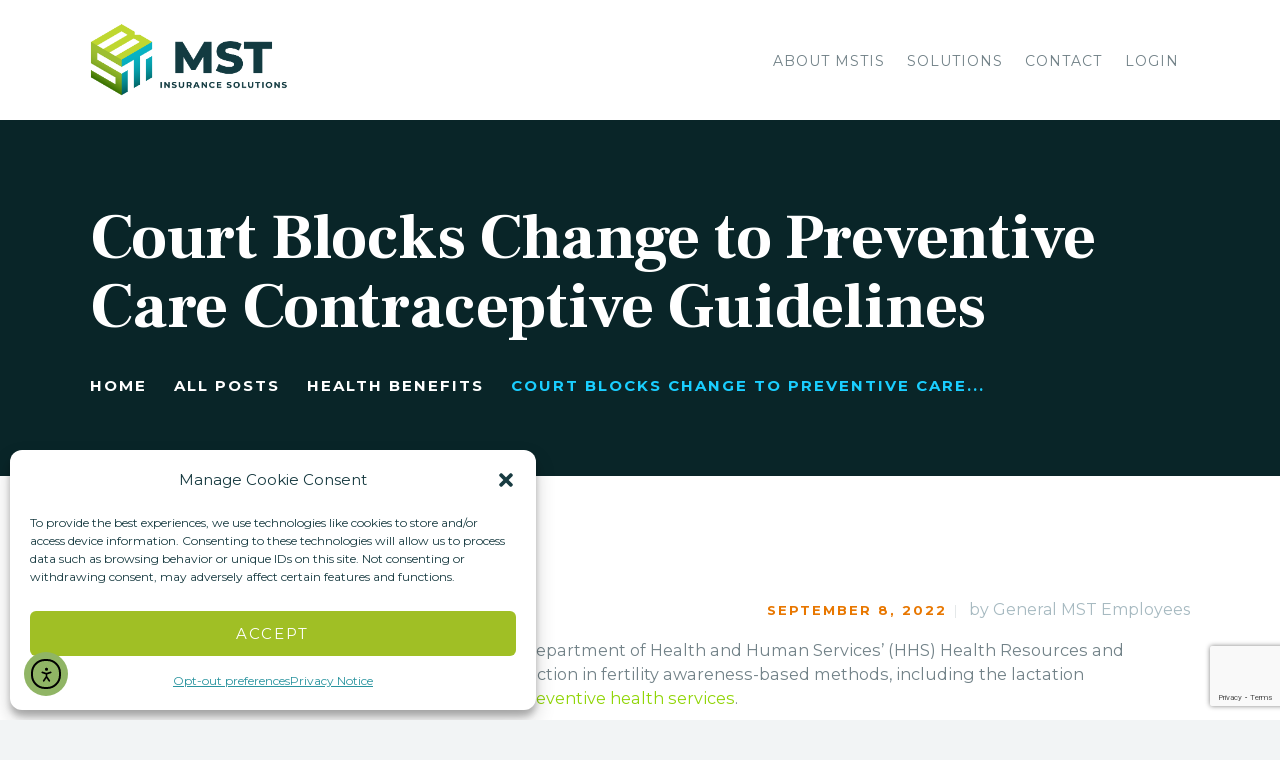

--- FILE ---
content_type: text/html; charset=UTF-8
request_url: https://mstis.com/2022/09/08/court-blocks-change-to-preventive-care-contraceptive-guidelines/
body_size: 18786
content:
<!DOCTYPE html>
<html lang="en-US" class="no-js scheme_default">
<head>
			<meta charset="UTF-8">
		<meta name="viewport" content="width=device-width, initial-scale=1, maximum-scale=1">
		<meta name="format-detection" content="telephone=no">
		<link rel="profile" href="//gmpg.org/xfn/11">
		<link rel="pingback" href="https://mstis.com/xmlrpc.php">
		<meta name='robots' content='index, follow, max-image-preview:large, max-snippet:-1, max-video-preview:-1' />
	<style>img:is([sizes="auto" i], [sizes^="auto," i]) { contain-intrinsic-size: 3000px 1500px }</style>
	
	<!-- This site is optimized with the Yoast SEO plugin v26.1.1 - https://yoast.com/wordpress/plugins/seo/ -->
	<title>Court Blocks Change to Preventive Care Contraceptive Guidelines - MST Insurance Solutions, Inc.</title><link rel="preload" as="style" href="https://fonts.googleapis.com/css?family=Roboto:100,100i,300,300i,400,400i,500,500i,700,700i,900,900i|Frank%20Ruhl%20Libre:300,400,500,700|Montserrat:300,300i,400,400i,600,600i,700,700i&subset=latin%2Clatin-ext,latin%2Clatin-ext&display=swap" /><link rel="stylesheet" href="https://fonts.googleapis.com/css?family=Roboto:100,100i,300,300i,400,400i,500,500i,700,700i,900,900i|Frank%20Ruhl%20Libre:300,400,500,700|Montserrat:300,300i,400,400i,600,600i,700,700i&subset=latin%2Clatin-ext,latin%2Clatin-ext&display=swap" media="print" onload="this.media='all'" /><noscript><link rel="stylesheet" href="https://fonts.googleapis.com/css?family=Roboto:100,100i,300,300i,400,400i,500,500i,700,700i,900,900i|Frank%20Ruhl%20Libre:300,400,500,700|Montserrat:300,300i,400,400i,600,600i,700,700i&subset=latin%2Clatin-ext,latin%2Clatin-ext&display=swap" /></noscript>
	<link rel="canonical" href="https://mstis.com/2022/09/08/court-blocks-change-to-preventive-care-contraceptive-guidelines/" />
	<meta property="og:locale" content="en_US" />
	<meta property="og:type" content="article" />
	<meta property="og:title" content="Court Blocks Change to Preventive Care Contraceptive Guidelines - MST Insurance Solutions, Inc." />
	<meta property="og:description" content="On Aug. 12, 2022, a federal district court blocked the Department of Health and Human Services’ (HHS) Health Resources and Services Administration (HRSA) from removing “instruction in fertility awareness-based methods,&hellip;" />
	<meta property="og:url" content="https://mstis.com/2022/09/08/court-blocks-change-to-preventive-care-contraceptive-guidelines/" />
	<meta property="og:site_name" content="MST Insurance Solutions, Inc." />
	<meta property="article:published_time" content="2022-09-08T21:41:43+00:00" />
	<meta property="og:image" content="https://mstis.com/wp-content/uploads/2022/09/Photo-130.jpg" />
	<meta property="og:image:width" content="360" />
	<meta property="og:image:height" content="240" />
	<meta property="og:image:type" content="image/jpeg" />
	<meta name="author" content="General MST Employees" />
	<meta name="twitter:card" content="summary_large_image" />
	<meta name="twitter:label1" content="Written by" />
	<meta name="twitter:data1" content="General MST Employees" />
	<meta name="twitter:label2" content="Est. reading time" />
	<meta name="twitter:data2" content="2 minutes" />
	<script type="application/ld+json" class="yoast-schema-graph">{"@context":"https://schema.org","@graph":[{"@type":"Article","@id":"https://mstis.com/2022/09/08/court-blocks-change-to-preventive-care-contraceptive-guidelines/#article","isPartOf":{"@id":"https://mstis.com/2022/09/08/court-blocks-change-to-preventive-care-contraceptive-guidelines/"},"author":{"name":"General MST Employees","@id":"https://mstis.com/#/schema/person/f83ec8d4fe791efb80e35feaf6279906"},"headline":"Court Blocks Change to Preventive Care Contraceptive Guidelines","datePublished":"2022-09-08T21:41:43+00:00","mainEntityOfPage":{"@id":"https://mstis.com/2022/09/08/court-blocks-change-to-preventive-care-contraceptive-guidelines/"},"wordCount":295,"commentCount":0,"publisher":{"@id":"https://mstis.com/#organization"},"image":{"@id":"https://mstis.com/2022/09/08/court-blocks-change-to-preventive-care-contraceptive-guidelines/#primaryimage"},"thumbnailUrl":"https://mstis.com/wp-content/uploads/2022/09/Photo-130.jpg","articleSection":["Health Benefits","Newsroom"],"inLanguage":"en-US","potentialAction":[{"@type":"CommentAction","name":"Comment","target":["https://mstis.com/2022/09/08/court-blocks-change-to-preventive-care-contraceptive-guidelines/#respond"]}]},{"@type":"WebPage","@id":"https://mstis.com/2022/09/08/court-blocks-change-to-preventive-care-contraceptive-guidelines/","url":"https://mstis.com/2022/09/08/court-blocks-change-to-preventive-care-contraceptive-guidelines/","name":"Court Blocks Change to Preventive Care Contraceptive Guidelines - MST Insurance Solutions, Inc.","isPartOf":{"@id":"https://mstis.com/#website"},"primaryImageOfPage":{"@id":"https://mstis.com/2022/09/08/court-blocks-change-to-preventive-care-contraceptive-guidelines/#primaryimage"},"image":{"@id":"https://mstis.com/2022/09/08/court-blocks-change-to-preventive-care-contraceptive-guidelines/#primaryimage"},"thumbnailUrl":"https://mstis.com/wp-content/uploads/2022/09/Photo-130.jpg","datePublished":"2022-09-08T21:41:43+00:00","breadcrumb":{"@id":"https://mstis.com/2022/09/08/court-blocks-change-to-preventive-care-contraceptive-guidelines/#breadcrumb"},"inLanguage":"en-US","potentialAction":[{"@type":"ReadAction","target":["https://mstis.com/2022/09/08/court-blocks-change-to-preventive-care-contraceptive-guidelines/"]}]},{"@type":"ImageObject","inLanguage":"en-US","@id":"https://mstis.com/2022/09/08/court-blocks-change-to-preventive-care-contraceptive-guidelines/#primaryimage","url":"https://mstis.com/wp-content/uploads/2022/09/Photo-130.jpg","contentUrl":"https://mstis.com/wp-content/uploads/2022/09/Photo-130.jpg","width":360,"height":240},{"@type":"BreadcrumbList","@id":"https://mstis.com/2022/09/08/court-blocks-change-to-preventive-care-contraceptive-guidelines/#breadcrumb","itemListElement":[{"@type":"ListItem","position":1,"name":"Home","item":"https://mstis.com/"},{"@type":"ListItem","position":2,"name":"Newsroom","item":"https://mstis.com/newsroom/"},{"@type":"ListItem","position":3,"name":"Court Blocks Change to Preventive Care Contraceptive Guidelines"}]},{"@type":"WebSite","@id":"https://mstis.com/#website","url":"https://mstis.com/","name":"MST Insurance Solutions, Inc.","description":"A full-service employee benefits and property &amp; casualty brokerage and consulting firm","publisher":{"@id":"https://mstis.com/#organization"},"potentialAction":[{"@type":"SearchAction","target":{"@type":"EntryPoint","urlTemplate":"https://mstis.com/?s={search_term_string}"},"query-input":{"@type":"PropertyValueSpecification","valueRequired":true,"valueName":"search_term_string"}}],"inLanguage":"en-US"},{"@type":"Organization","@id":"https://mstis.com/#organization","name":"MST Insurance Solutions, Inc.","url":"https://mstis.com/","logo":{"@type":"ImageObject","inLanguage":"en-US","@id":"https://mstis.com/#/schema/logo/image/","url":"https://mstis.com/wp-content/uploads/2020/12/cropped-MST-Logo-FINAL-Primary.png","contentUrl":"https://mstis.com/wp-content/uploads/2020/12/cropped-MST-Logo-FINAL-Primary.png","width":1365,"height":506,"caption":"MST Insurance Solutions, Inc."},"image":{"@id":"https://mstis.com/#/schema/logo/image/"}},{"@type":"Person","@id":"https://mstis.com/#/schema/person/f83ec8d4fe791efb80e35feaf6279906","name":"General MST Employees","image":{"@type":"ImageObject","inLanguage":"en-US","@id":"https://mstis.com/#/schema/person/image/","url":"https://secure.gravatar.com/avatar/53b719b8717dcc285bbde47d4e857870eba4d1509946bcf35b081c3819968a28?s=96&d=mm&r=g","contentUrl":"https://secure.gravatar.com/avatar/53b719b8717dcc285bbde47d4e857870eba4d1509946bcf35b081c3819968a28?s=96&d=mm&r=g","caption":"General MST Employees"},"url":"https://mstis.com/author/mst_general/"}]}</script>
	<!-- / Yoast SEO plugin. -->


<link rel='dns-prefetch' href='//cdn.elementor.com' />
<link rel='dns-prefetch' href='//www.googletagmanager.com' />
<link rel='dns-prefetch' href='//fonts.googleapis.com' />
<link href='http://fonts.googleapis.com' rel='preconnect' />
<link href='//fonts.gstatic.com' crossorigin='' rel='preconnect' />
<link rel="alternate" type="application/rss+xml" title="MST Insurance Solutions, Inc. &raquo; Feed" href="https://mstis.com/feed/" />
<link rel="alternate" type="application/rss+xml" title="MST Insurance Solutions, Inc. &raquo; Comments Feed" href="https://mstis.com/comments/feed/" />
<link rel="alternate" type="application/rss+xml" title="MST Insurance Solutions, Inc. &raquo; Court Blocks Change to Preventive Care Contraceptive Guidelines Comments Feed" href="https://mstis.com/2022/09/08/court-blocks-change-to-preventive-care-contraceptive-guidelines/feed/" />
<meta property="og:url" content="https://mstis.com/2022/09/08/court-blocks-change-to-preventive-care-contraceptive-guidelines/ "/>
			<meta property="og:title" content="Court Blocks Change to Preventive Care Contraceptive Guidelines" />
			<meta property="og:type" content="article" />				<meta property="og:image" content="https://mstis.com/wp-content/uploads/2022/09/Photo-130.jpg"/>
				

<link property="stylesheet" rel='stylesheet' id='wp-block-library-css' href='https://mstis.com/wp-includes/css/dist/block-library/style.min.css' type='text/css' media='all' />
<style id='classic-theme-styles-inline-css' type='text/css'>
/*! This file is auto-generated */
.wp-block-button__link{color:#fff;background-color:#32373c;border-radius:9999px;box-shadow:none;text-decoration:none;padding:calc(.667em + 2px) calc(1.333em + 2px);font-size:1.125em}.wp-block-file__button{background:#32373c;color:#fff;text-decoration:none}
</style>
<link property="stylesheet" rel='stylesheet' id='wp-components-css' href='https://mstis.com/wp-includes/css/dist/components/style.min.css' type='text/css' media='all' />
<link property="stylesheet" rel='stylesheet' id='wp-preferences-css' href='https://mstis.com/wp-includes/css/dist/preferences/style.min.css' type='text/css' media='all' />
<link property="stylesheet" rel='stylesheet' id='wphb-1-css' href='https://mstis.com/wp-content/uploads/hummingbird-assets/cfbca02041f2bd06f33f591b195f6040.css' type='text/css' media='all' />
<link property="stylesheet" rel='stylesheet' id='sjb_shortcode_block-cgb-style-css-css' href='https://mstis.com/wp-content/plugins/simple-job-board/sjb-block/dist/blocks.style.build.css' type='text/css' media='all' />
<style id='global-styles-inline-css' type='text/css'>
:root{--wp--preset--aspect-ratio--square: 1;--wp--preset--aspect-ratio--4-3: 4/3;--wp--preset--aspect-ratio--3-4: 3/4;--wp--preset--aspect-ratio--3-2: 3/2;--wp--preset--aspect-ratio--2-3: 2/3;--wp--preset--aspect-ratio--16-9: 16/9;--wp--preset--aspect-ratio--9-16: 9/16;--wp--preset--color--black: #000000;--wp--preset--color--cyan-bluish-gray: #abb8c3;--wp--preset--color--white: #ffffff;--wp--preset--color--pale-pink: #f78da7;--wp--preset--color--vivid-red: #cf2e2e;--wp--preset--color--luminous-vivid-orange: #ff6900;--wp--preset--color--luminous-vivid-amber: #fcb900;--wp--preset--color--light-green-cyan: #7bdcb5;--wp--preset--color--vivid-green-cyan: #00d084;--wp--preset--color--pale-cyan-blue: #8ed1fc;--wp--preset--color--vivid-cyan-blue: #0693e3;--wp--preset--color--vivid-purple: #9b51e0;--wp--preset--gradient--vivid-cyan-blue-to-vivid-purple: linear-gradient(135deg,rgba(6,147,227,1) 0%,rgb(155,81,224) 100%);--wp--preset--gradient--light-green-cyan-to-vivid-green-cyan: linear-gradient(135deg,rgb(122,220,180) 0%,rgb(0,208,130) 100%);--wp--preset--gradient--luminous-vivid-amber-to-luminous-vivid-orange: linear-gradient(135deg,rgba(252,185,0,1) 0%,rgba(255,105,0,1) 100%);--wp--preset--gradient--luminous-vivid-orange-to-vivid-red: linear-gradient(135deg,rgba(255,105,0,1) 0%,rgb(207,46,46) 100%);--wp--preset--gradient--very-light-gray-to-cyan-bluish-gray: linear-gradient(135deg,rgb(238,238,238) 0%,rgb(169,184,195) 100%);--wp--preset--gradient--cool-to-warm-spectrum: linear-gradient(135deg,rgb(74,234,220) 0%,rgb(151,120,209) 20%,rgb(207,42,186) 40%,rgb(238,44,130) 60%,rgb(251,105,98) 80%,rgb(254,248,76) 100%);--wp--preset--gradient--blush-light-purple: linear-gradient(135deg,rgb(255,206,236) 0%,rgb(152,150,240) 100%);--wp--preset--gradient--blush-bordeaux: linear-gradient(135deg,rgb(254,205,165) 0%,rgb(254,45,45) 50%,rgb(107,0,62) 100%);--wp--preset--gradient--luminous-dusk: linear-gradient(135deg,rgb(255,203,112) 0%,rgb(199,81,192) 50%,rgb(65,88,208) 100%);--wp--preset--gradient--pale-ocean: linear-gradient(135deg,rgb(255,245,203) 0%,rgb(182,227,212) 50%,rgb(51,167,181) 100%);--wp--preset--gradient--electric-grass: linear-gradient(135deg,rgb(202,248,128) 0%,rgb(113,206,126) 100%);--wp--preset--gradient--midnight: linear-gradient(135deg,rgb(2,3,129) 0%,rgb(40,116,252) 100%);--wp--preset--font-size--small: 13px;--wp--preset--font-size--medium: 20px;--wp--preset--font-size--large: 36px;--wp--preset--font-size--x-large: 42px;--wp--preset--spacing--20: 0.44rem;--wp--preset--spacing--30: 0.67rem;--wp--preset--spacing--40: 1rem;--wp--preset--spacing--50: 1.5rem;--wp--preset--spacing--60: 2.25rem;--wp--preset--spacing--70: 3.38rem;--wp--preset--spacing--80: 5.06rem;--wp--preset--shadow--natural: 6px 6px 9px rgba(0, 0, 0, 0.2);--wp--preset--shadow--deep: 12px 12px 50px rgba(0, 0, 0, 0.4);--wp--preset--shadow--sharp: 6px 6px 0px rgba(0, 0, 0, 0.2);--wp--preset--shadow--outlined: 6px 6px 0px -3px rgba(255, 255, 255, 1), 6px 6px rgba(0, 0, 0, 1);--wp--preset--shadow--crisp: 6px 6px 0px rgba(0, 0, 0, 1);}:where(.is-layout-flex){gap: 0.5em;}:where(.is-layout-grid){gap: 0.5em;}body .is-layout-flex{display: flex;}.is-layout-flex{flex-wrap: wrap;align-items: center;}.is-layout-flex > :is(*, div){margin: 0;}body .is-layout-grid{display: grid;}.is-layout-grid > :is(*, div){margin: 0;}:where(.wp-block-columns.is-layout-flex){gap: 2em;}:where(.wp-block-columns.is-layout-grid){gap: 2em;}:where(.wp-block-post-template.is-layout-flex){gap: 1.25em;}:where(.wp-block-post-template.is-layout-grid){gap: 1.25em;}.has-black-color{color: var(--wp--preset--color--black) !important;}.has-cyan-bluish-gray-color{color: var(--wp--preset--color--cyan-bluish-gray) !important;}.has-white-color{color: var(--wp--preset--color--white) !important;}.has-pale-pink-color{color: var(--wp--preset--color--pale-pink) !important;}.has-vivid-red-color{color: var(--wp--preset--color--vivid-red) !important;}.has-luminous-vivid-orange-color{color: var(--wp--preset--color--luminous-vivid-orange) !important;}.has-luminous-vivid-amber-color{color: var(--wp--preset--color--luminous-vivid-amber) !important;}.has-light-green-cyan-color{color: var(--wp--preset--color--light-green-cyan) !important;}.has-vivid-green-cyan-color{color: var(--wp--preset--color--vivid-green-cyan) !important;}.has-pale-cyan-blue-color{color: var(--wp--preset--color--pale-cyan-blue) !important;}.has-vivid-cyan-blue-color{color: var(--wp--preset--color--vivid-cyan-blue) !important;}.has-vivid-purple-color{color: var(--wp--preset--color--vivid-purple) !important;}.has-black-background-color{background-color: var(--wp--preset--color--black) !important;}.has-cyan-bluish-gray-background-color{background-color: var(--wp--preset--color--cyan-bluish-gray) !important;}.has-white-background-color{background-color: var(--wp--preset--color--white) !important;}.has-pale-pink-background-color{background-color: var(--wp--preset--color--pale-pink) !important;}.has-vivid-red-background-color{background-color: var(--wp--preset--color--vivid-red) !important;}.has-luminous-vivid-orange-background-color{background-color: var(--wp--preset--color--luminous-vivid-orange) !important;}.has-luminous-vivid-amber-background-color{background-color: var(--wp--preset--color--luminous-vivid-amber) !important;}.has-light-green-cyan-background-color{background-color: var(--wp--preset--color--light-green-cyan) !important;}.has-vivid-green-cyan-background-color{background-color: var(--wp--preset--color--vivid-green-cyan) !important;}.has-pale-cyan-blue-background-color{background-color: var(--wp--preset--color--pale-cyan-blue) !important;}.has-vivid-cyan-blue-background-color{background-color: var(--wp--preset--color--vivid-cyan-blue) !important;}.has-vivid-purple-background-color{background-color: var(--wp--preset--color--vivid-purple) !important;}.has-black-border-color{border-color: var(--wp--preset--color--black) !important;}.has-cyan-bluish-gray-border-color{border-color: var(--wp--preset--color--cyan-bluish-gray) !important;}.has-white-border-color{border-color: var(--wp--preset--color--white) !important;}.has-pale-pink-border-color{border-color: var(--wp--preset--color--pale-pink) !important;}.has-vivid-red-border-color{border-color: var(--wp--preset--color--vivid-red) !important;}.has-luminous-vivid-orange-border-color{border-color: var(--wp--preset--color--luminous-vivid-orange) !important;}.has-luminous-vivid-amber-border-color{border-color: var(--wp--preset--color--luminous-vivid-amber) !important;}.has-light-green-cyan-border-color{border-color: var(--wp--preset--color--light-green-cyan) !important;}.has-vivid-green-cyan-border-color{border-color: var(--wp--preset--color--vivid-green-cyan) !important;}.has-pale-cyan-blue-border-color{border-color: var(--wp--preset--color--pale-cyan-blue) !important;}.has-vivid-cyan-blue-border-color{border-color: var(--wp--preset--color--vivid-cyan-blue) !important;}.has-vivid-purple-border-color{border-color: var(--wp--preset--color--vivid-purple) !important;}.has-vivid-cyan-blue-to-vivid-purple-gradient-background{background: var(--wp--preset--gradient--vivid-cyan-blue-to-vivid-purple) !important;}.has-light-green-cyan-to-vivid-green-cyan-gradient-background{background: var(--wp--preset--gradient--light-green-cyan-to-vivid-green-cyan) !important;}.has-luminous-vivid-amber-to-luminous-vivid-orange-gradient-background{background: var(--wp--preset--gradient--luminous-vivid-amber-to-luminous-vivid-orange) !important;}.has-luminous-vivid-orange-to-vivid-red-gradient-background{background: var(--wp--preset--gradient--luminous-vivid-orange-to-vivid-red) !important;}.has-very-light-gray-to-cyan-bluish-gray-gradient-background{background: var(--wp--preset--gradient--very-light-gray-to-cyan-bluish-gray) !important;}.has-cool-to-warm-spectrum-gradient-background{background: var(--wp--preset--gradient--cool-to-warm-spectrum) !important;}.has-blush-light-purple-gradient-background{background: var(--wp--preset--gradient--blush-light-purple) !important;}.has-blush-bordeaux-gradient-background{background: var(--wp--preset--gradient--blush-bordeaux) !important;}.has-luminous-dusk-gradient-background{background: var(--wp--preset--gradient--luminous-dusk) !important;}.has-pale-ocean-gradient-background{background: var(--wp--preset--gradient--pale-ocean) !important;}.has-electric-grass-gradient-background{background: var(--wp--preset--gradient--electric-grass) !important;}.has-midnight-gradient-background{background: var(--wp--preset--gradient--midnight) !important;}.has-small-font-size{font-size: var(--wp--preset--font-size--small) !important;}.has-medium-font-size{font-size: var(--wp--preset--font-size--medium) !important;}.has-large-font-size{font-size: var(--wp--preset--font-size--large) !important;}.has-x-large-font-size{font-size: var(--wp--preset--font-size--x-large) !important;}
:where(.wp-block-post-template.is-layout-flex){gap: 1.25em;}:where(.wp-block-post-template.is-layout-grid){gap: 1.25em;}
:where(.wp-block-columns.is-layout-flex){gap: 2em;}:where(.wp-block-columns.is-layout-grid){gap: 2em;}
:root :where(.wp-block-pullquote){font-size: 1.5em;line-height: 1.6;}
</style>
<link property="stylesheet" rel='stylesheet' id='wphb-2-css' href='https://mstis.com/wp-content/uploads/hummingbird-assets/982c73d7deac9006e22b349e4bc800ea.css' type='text/css' media='all' />
<link property="stylesheet" rel='stylesheet' id='trx_addons-css' href='https://mstis.com/wp-content/plugins/trx_addons/css/trx_addons.css' type='text/css' media='all' />
<link property="stylesheet" rel='stylesheet' id='trx_addons-animation-css' href='https://mstis.com/wp-content/plugins/trx_addons/css/trx_addons.animation.css' type='text/css' media='all' />
<link property="stylesheet" rel='stylesheet' id='wpml-menu-item-0-css' href='https://mstis.com/wp-content/plugins/sitepress-multilingual-cms/templates/language-switchers/menu-item/style.min.css' type='text/css' media='all' />
<link property="stylesheet" rel='stylesheet' id='cmplz-general-css' href='https://mstis.com/wp-content/plugins/complianz-gdpr/assets/css/cookieblocker.min.css' type='text/css' media='all' />
<link property="stylesheet" rel='stylesheet' id='ea11y-widget-fonts-css' href='https://mstis.com/wp-content/plugins/pojo-accessibility/assets/build/fonts.css' type='text/css' media='all' />
<link property="stylesheet" rel='stylesheet' id='ea11y-skip-link-css' href='https://mstis.com/wp-content/plugins/pojo-accessibility/assets/build/skip-link.css' type='text/css' media='all' />
<link property="stylesheet" rel='stylesheet' id='fontello-icons-css' href='https://mstis.com/wp-content/themes/smart-casa/css/font-icons/css/fontello-embedded.css' type='text/css' media='all' />
<link property="stylesheet" rel='stylesheet' id='smart-casa-main-css' href='https://mstis.com/wp-content/themes/smart-casa/style.css' type='text/css' media='all' />
<style id='smart-casa-main-inline-css' type='text/css'>
.post-navigation .nav-previous a .nav-arrow { background-image: url(https://mstis.com/wp-content/uploads/2022/09/Photo-129-360x208.jpg); }.post-navigation .nav-next a .nav-arrow { background-image: url(https://mstis.com/wp-content/uploads/2022/09/Photo-131-360x208.jpg); }
</style>
<link property="stylesheet" rel='stylesheet' id='smart-casa-custom-css' href='https://mstis.com/wp-content/themes/smart-casa/css/__custom.css' type='text/css' media='all' />
<link property="stylesheet" rel='stylesheet' id='smart-casa-color-default-css' href='https://mstis.com/wp-content/themes/smart-casa/css/__colors_default.css' type='text/css' media='all' />
<link property="stylesheet" rel='stylesheet' id='smart-casa-color-dark-css' href='https://mstis.com/wp-content/themes/smart-casa/css/__colors_dark.css' type='text/css' media='all' />
<link property="stylesheet" rel='stylesheet' id='wphb-4-css' href='https://mstis.com/wp-content/uploads/hummingbird-assets/63afc814bbe01f99868dbe9a0a792146.css' type='text/css' media='all' />
<link property="stylesheet" rel='stylesheet' id='wphb-5-css' href='https://mstis.com/wp-content/uploads/hummingbird-assets/7df0a84c4b2cfb17992ec488d4b1ee4e.css' type='text/css' media='all' />
<script type="text/javascript" src="https://mstis.com/wp-content/uploads/hummingbird-assets/914a89554c4153597ff3192415b83088.js" id="wphb-6-js"></script>
<script></script><link rel="https://api.w.org/" href="https://mstis.com/wp-json/" /><link rel="alternate" title="JSON" type="application/json" href="https://mstis.com/wp-json/wp/v2/posts/3926" /><link rel="EditURI" type="application/rsd+xml" title="RSD" href="https://mstis.com/xmlrpc.php?rsd" />
<meta name="generator" content="WordPress 6.8.3" />
<link rel='shortlink' href='https://mstis.com/?p=3926' />
<link rel="alternate" title="oEmbed (JSON)" type="application/json+oembed" href="https://mstis.com/wp-json/oembed/1.0/embed?url=https%3A%2F%2Fmstis.com%2F2022%2F09%2F08%2Fcourt-blocks-change-to-preventive-care-contraceptive-guidelines%2F" />
<link rel="alternate" title="oEmbed (XML)" type="text/xml+oembed" href="https://mstis.com/wp-json/oembed/1.0/embed?url=https%3A%2F%2Fmstis.com%2F2022%2F09%2F08%2Fcourt-blocks-change-to-preventive-care-contraceptive-guidelines%2F&#038;format=xml" />
<meta name="generator" content="WPML ver:4.7.6 stt:1,28;" />
<meta name="generator" content="Site Kit by Google 1.163.0" />            
            			<style>.cmplz-hidden {
					display: none !important;
				}</style><meta name="generator" content="Powered by WPBakery Page Builder - drag and drop page builder for WordPress."/>

<!-- Google Tag Manager snippet added by Site Kit -->
<script type="text/javascript">
/* <![CDATA[ */

			( function( w, d, s, l, i ) {
				w[l] = w[l] || [];
				w[l].push( {'gtm.start': new Date().getTime(), event: 'gtm.js'} );
				var f = d.getElementsByTagName( s )[0],
					j = d.createElement( s ), dl = l != 'dataLayer' ? '&l=' + l : '';
				j.async = true;
				j.src = 'https://www.googletagmanager.com/gtm.js?id=' + i + dl;
				f.parentNode.insertBefore( j, f );
			} )( window, document, 'script', 'dataLayer', 'GTM-K5KS35JT' );
			
/* ]]> */
</script>

<!-- End Google Tag Manager snippet added by Site Kit -->
<meta name="generator" content="Powered by Slider Revolution 6.7.36 - responsive, Mobile-Friendly Slider Plugin for WordPress with comfortable drag and drop interface." />
<link rel="icon" href="https://mstis.com/wp-content/uploads/2020/10/Icon_FLAT-11-1-90x90.png" sizes="32x32" />
<link rel="icon" href="https://mstis.com/wp-content/uploads/2020/10/Icon_FLAT-11-1-300x300.png" sizes="192x192" />
<link rel="apple-touch-icon" href="https://mstis.com/wp-content/uploads/2020/10/Icon_FLAT-11-1-300x300.png" />
<meta name="msapplication-TileImage" content="https://mstis.com/wp-content/uploads/2020/10/Icon_FLAT-11-1-300x300.png" />
<script>function setREVStartSize(e){
			//window.requestAnimationFrame(function() {
				window.RSIW = window.RSIW===undefined ? window.innerWidth : window.RSIW;
				window.RSIH = window.RSIH===undefined ? window.innerHeight : window.RSIH;
				try {
					var pw = document.getElementById(e.c).parentNode.offsetWidth,
						newh;
					pw = pw===0 || isNaN(pw) || (e.l=="fullwidth" || e.layout=="fullwidth") ? window.RSIW : pw;
					e.tabw = e.tabw===undefined ? 0 : parseInt(e.tabw);
					e.thumbw = e.thumbw===undefined ? 0 : parseInt(e.thumbw);
					e.tabh = e.tabh===undefined ? 0 : parseInt(e.tabh);
					e.thumbh = e.thumbh===undefined ? 0 : parseInt(e.thumbh);
					e.tabhide = e.tabhide===undefined ? 0 : parseInt(e.tabhide);
					e.thumbhide = e.thumbhide===undefined ? 0 : parseInt(e.thumbhide);
					e.mh = e.mh===undefined || e.mh=="" || e.mh==="auto" ? 0 : parseInt(e.mh,0);
					if(e.layout==="fullscreen" || e.l==="fullscreen")
						newh = Math.max(e.mh,window.RSIH);
					else{
						e.gw = Array.isArray(e.gw) ? e.gw : [e.gw];
						for (var i in e.rl) if (e.gw[i]===undefined || e.gw[i]===0) e.gw[i] = e.gw[i-1];
						e.gh = e.el===undefined || e.el==="" || (Array.isArray(e.el) && e.el.length==0)? e.gh : e.el;
						e.gh = Array.isArray(e.gh) ? e.gh : [e.gh];
						for (var i in e.rl) if (e.gh[i]===undefined || e.gh[i]===0) e.gh[i] = e.gh[i-1];
											
						var nl = new Array(e.rl.length),
							ix = 0,
							sl;
						e.tabw = e.tabhide>=pw ? 0 : e.tabw;
						e.thumbw = e.thumbhide>=pw ? 0 : e.thumbw;
						e.tabh = e.tabhide>=pw ? 0 : e.tabh;
						e.thumbh = e.thumbhide>=pw ? 0 : e.thumbh;
						for (var i in e.rl) nl[i] = e.rl[i]<window.RSIW ? 0 : e.rl[i];
						sl = nl[0];
						for (var i in nl) if (sl>nl[i] && nl[i]>0) { sl = nl[i]; ix=i;}
						var m = pw>(e.gw[ix]+e.tabw+e.thumbw) ? 1 : (pw-(e.tabw+e.thumbw)) / (e.gw[ix]);
						newh =  (e.gh[ix] * m) + (e.tabh + e.thumbh);
					}
					var el = document.getElementById(e.c);
					if (el!==null && el) el.style.height = newh+"px";
					el = document.getElementById(e.c+"_wrapper");
					if (el!==null && el) {
						el.style.height = newh+"px";
						el.style.display = "block";
					}
				} catch(e){
					console.log("Failure at Presize of Slider:" + e)
				}
			//});
		  };</script>
		<style type="text/css" id="wp-custom-css">
			html[lang="ja"] * {
 
font-family: Meiryo !important;
 
}

img.wpml-ls-flag {
    margin-top: -7px;
}

span.wpml-ls-native {
	font-family: "Montserrat" !important;
	
}		</style>
		<noscript><style> .wpb_animate_when_almost_visible { opacity: 1; }</style></noscript><style type="text/css" id="trx_addons-inline-styles-inline-css">.vc_custom_1605214951937{background-image: url(//mstis.com/wp-content/uploads/2018/04/Main-Header-Page.jpg?id=2254) !important;background-position: center !important;background-repeat: no-repeat !important;background-size: cover !important;}.custom-logo-link,.sc_layouts_logo{font-size:1.5em}</style><style id='rs-plugin-settings-inline-css' type='text/css'>
#rs-demo-id {}
</style></head>

<body data-cmplz=1 class="wp-singular post-template-default single single-post postid-3926 single-format-standard wp-custom-logo wp-theme-smart-casa smart-casa ua_chrome ally-default esm-default body_tag scheme_default blog_mode_post body_style_wide extra is_single sidebar_hide expand_content trx_addons_present header_type_custom header_style_header-custom-498 header_position_default menu_style_top no_layout wpb-js-composer js-comp-ver-8.6.1 vc_responsive">
    		<!-- Google Tag Manager (noscript) snippet added by Site Kit -->
		<noscript>
			<iframe src="https://www.googletagmanager.com/ns.html?id=GTM-K5KS35JT" height="0" width="0" style="display:none;visibility:hidden"></iframe>
		</noscript>
		<!-- End Google Tag Manager (noscript) snippet added by Site Kit -->
				<script>
			const onSkipLinkClick = () => {
				const htmlElement = document.querySelector('html');

				htmlElement.style['scroll-behavior'] = 'smooth';

				setTimeout( () => htmlElement.style['scroll-behavior'] = null, 1000 );
			}
			document.addEventListener("DOMContentLoaded", () => {
				if (!document.querySelector('#content')) {
					document.querySelector('.ea11y-skip-to-content-link').remove();
				}
			});
		</script>
		<nav aria-label="Skip to content navigation">
			<a class="ea11y-skip-to-content-link"
				href="#content"
				tabindex="1"
				onclick="onSkipLinkClick()"
			>
				Skip to content
				<svg width="24" height="24" viewBox="0 0 24 24" fill="none" role="presentation">
					<path d="M18 6V12C18 12.7956 17.6839 13.5587 17.1213 14.1213C16.5587 14.6839 15.7956 15 15 15H5M5 15L9 11M5 15L9 19"
								stroke="black"
								stroke-width="1.5"
								stroke-linecap="round"
								stroke-linejoin="round"
					/>
				</svg>
			</a>
			<div class="ea11y-skip-to-content-backdrop"></div>
		</nav>

		
	
	<div class="body_wrap">

		<div class="page_wrap"><header class="top_panel top_panel_custom top_panel_custom_498 top_panel_custom_main-header without_bg_image with_featured_image"><div class="vc_row wpb_row vc_row-fluid shape_divider_top-none shape_divider_bottom-none sc_layouts_row sc_layouts_row_type_compact sc_layouts_hide_on_mobile"><div class="wpb_column vc_column_container vc_col-sm-12 sc_layouts_column_icons_position_left"><div class="vc_column-inner"><div class="wpb_wrapper"><div id="sc_content_373358835"
		class="sc_content color_style_default sc_content_default sc_content_width_1_1 sc_float_center"><div class="sc_content_container"><div class="vc_row wpb_row vc_inner vc_row-fluid vc_row-o-content-middle vc_row-flex shape_divider_top-none shape_divider_bottom-none"><div class="wpb_column vc_column_container vc_col-sm-3 sc_layouts_column_icons_position_left"><div class="vc_column-inner"><div class="wpb_wrapper"><div class="sc_layouts_item"><a href="https://mstis.com/" id="sc_layouts_logo_1902306651" class="sc_layouts_logo sc_layouts_logo_default"><img class="logo_image"
					src="//mstis.com/wp-content/uploads/2020/12/cropped-MST-Logo-FINAL-Primary.png"
					alt="MST Insurance Solutions, Inc." width="1365" height="506"></a><!-- /.sc_layouts_logo --></div></div></div></div><div class="wpb_column vc_column_container vc_col-sm-9 sc_layouts_column sc_layouts_column_align_right sc_layouts_column_icons_position_left"><div class="vc_column-inner"><div class="wpb_wrapper"><div class="sc_layouts_item sc_layouts_hide_on_mobile"><nav class="sc_layouts_menu sc_layouts_menu_default sc_layouts_menu_dir_horizontal menu_hover_fade hide_on_mobile" id="sc_layouts_menu_376771925" data-animation-in="fadeInUpSmall" data-animation-out="fadeOutDownSmall"		><ul id="sc_layouts_menu_802417845" class="sc_layouts_menu_nav"><li id="menu-item-2038" class="menu-item menu-item-type-post_type menu-item-object-page menu-item-has-children menu-item-2038"><a href="https://mstis.com/about-mst/"><span>About MSTIS</span></a>
<ul class="sub-menu"><li id="menu-item-2486" class="menu-item menu-item-type-post_type menu-item-object-page menu-item-2486"><a href="https://mstis.com/about-mst/"><span>About MSTIS</span></a></li><li id="menu-item-2472" class="menu-item menu-item-type-custom menu-item-object-custom menu-item-2472"><a href="http://mstis.com/about-mst/#testimonials"><span>Testimonials</span></a></li><li id="menu-item-2470" class="menu-item menu-item-type-custom menu-item-object-custom menu-item-2470"><a href="http://mstis.com/about-mst/#leadership-team"><span>Leadership Team</span></a></li><li id="menu-item-5629" class="menu-item menu-item-type-post_type menu-item-object-page menu-item-5629"><a href="https://mstis.com/careers/"><span>MSTIS Careers</span></a></li><li id="menu-item-2848" class="menu-item menu-item-type-post_type menu-item-object-page menu-item-2848"><a href="https://mstis.com/mstis-newsroom/"><span>MSTIS Newsroom</span></a></li></ul>
</li><li id="menu-item-2128" class="menu-item menu-item-type-post_type menu-item-object-page menu-item-has-children menu-item-2128"><a href="https://mstis.com/solutions/"><span>Solutions</span></a>
<ul class="sub-menu"><li id="menu-item-2403" class="menu-item menu-item-type-custom menu-item-object-custom menu-item-2403"><a href="https://mstis.com/services/employee-benefits/"><span>Employee Benefits</span></a></li><li id="menu-item-2404" class="menu-item menu-item-type-custom menu-item-object-custom menu-item-2404"><a href="https://mstis.com/services/pc/"><span>Property &#038; Casualty</span></a></li><li id="menu-item-2405" class="menu-item menu-item-type-custom menu-item-object-custom menu-item-2405"><a href="https://mstis.com/services/risk/"><span>Risk Management</span></a></li><li id="menu-item-2406" class="menu-item menu-item-type-custom menu-item-object-custom menu-item-2406"><a href="https://mstis.com/services/hr-support/"><span>HR Support</span></a></li></ul>
</li><li id="menu-item-101" class="menu-item menu-item-type-post_type menu-item-object-page menu-item-101"><a href="https://mstis.com/connect-old/"><span>Contact</span></a></li><li id="menu-item-2215" class="menu-item menu-item-type-post_type menu-item-object-page menu-item-2215"><a href="https://mstis.com/login/"><span>Login</span></a></li></ul></nav><!-- /.sc_layouts_menu --></div></div></div></div></div></div></div><!-- /.sc_content --></div></div></div></div><div class="vc_row wpb_row vc_row-fluid shape_divider_top-none shape_divider_bottom-none sc_layouts_row sc_layouts_row_type_compact sc_layouts_hide_on_desktop sc_layouts_hide_on_notebook sc_layouts_hide_on_tablet"><div class="wpb_column vc_column_container vc_col-sm-12 sc_layouts_column_icons_position_left"><div class="vc_column-inner"><div class="wpb_wrapper"><div id="sc_content_1755119737"
		class="sc_content color_style_default sc_content_default sc_content_width_1_1 sc_float_center"><div class="sc_content_container"><div class="vc_row wpb_row vc_inner vc_row-fluid vc_row-o-content-middle vc_row-flex shape_divider_top-none shape_divider_bottom-none"><div class="wpb_column vc_column_container vc_col-sm-6 vc_col-lg-6 vc_col-md-6 vc_col-xs-6 sc_layouts_column sc_layouts_column_align_left sc_layouts_column_icons_position_left"><div class="vc_column-inner"><div class="wpb_wrapper"><div class="sc_layouts_item"><a href="https://mstis.com/" id="sc_layouts_logo_1886901091" class="sc_layouts_logo sc_layouts_logo_default"><img class="logo_image"
					src="//mstis.com/wp-content/uploads/2020/12/cropped-MST-Logo-FINAL-Primary.png"
					alt="MST Insurance Solutions, Inc." width="1365" height="506"></a><!-- /.sc_layouts_logo --></div></div></div></div><div class="wpb_column vc_column_container vc_col-sm-6 vc_col-lg-6 vc_col-md-6 vc_col-xs-6 sc_layouts_column sc_layouts_column_align_right sc_layouts_column_icons_position_left"><div class="vc_column-inner"><div class="wpb_wrapper"><div class="sc_layouts_item"><div id="sc_layouts_menu_1725413425" class="sc_layouts_iconed_text sc_layouts_menu_mobile_button sc_layouts_menu_mobile_button_burger">
		<a class="sc_layouts_item_link sc_layouts_iconed_text_link" href="#">
			<span class="sc_layouts_item_icon sc_layouts_iconed_text_icon trx_addons_icon-menu"></span>
		</a>
		</div></div></div></div></div></div></div></div><!-- /.sc_content --></div></div></div></div><div class="vc_row wpb_row vc_row-fluid vc_custom_1605214951937 vc_row-has-fill shape_divider_top-none shape_divider_bottom-none scheme_dark"><div class="wpb_column vc_column_container vc_col-sm-12 sc_layouts_column_icons_position_left"><div class="vc_column-inner"><div class="wpb_wrapper"><div class="vc_empty_space"   style="height: 3.8em"><span class="vc_empty_space_inner"></span></div><div class="vc_empty_space  hide_on_notebook hide_on_tablet hide_on_mobile"   style="height: 1em"><span class="vc_empty_space_inner"></span></div><div class="vc_empty_space  hide_on_tablet hide_on_mobile"   style="height: 1.4em"><span class="vc_empty_space_inner"></span></div><div id="sc_content_475465245"
		class="sc_content color_style_default sc_content_default sc_content_width_1_1 sc_float_center"><div class="sc_content_container"><div class="sc_layouts_item"><div id="sc_layouts_title_541060562" class="sc_layouts_title with_content without_image without_tint"><div class="sc_layouts_title_content"><div class="sc_layouts_title_title">							<h1 class="sc_layouts_title_caption">Court Blocks Change to Preventive Care Contraceptive Guidelines</h1>
							</div><div class="sc_layouts_title_breadcrumbs"><div class="breadcrumbs"><a class="breadcrumbs_item home" href="https://mstis.com/">Home</a><span class="breadcrumbs_delimiter"></span><a href="https://mstis.com/newsroom/">All Posts</a><span class="breadcrumbs_delimiter"></span><a class="breadcrumbs_item cat_post" href="https://mstis.com/category/benefits/">Health Benefits</a><span class="breadcrumbs_delimiter"></span><span class="breadcrumbs_item current">Court Blocks Change to Preventive Care...</span></div></div></div><!-- .sc_layouts_title_content --></div><!-- /.sc_layouts_title --></div></div></div><!-- /.sc_content --><div class="vc_empty_space"   style="height: 3.8em"><span class="vc_empty_space_inner"></span></div><div class="vc_empty_space  hide_on_notebook hide_on_tablet hide_on_mobile"   style="height: 1em"><span class="vc_empty_space_inner"></span></div><div class="vc_empty_space  hide_on_tablet hide_on_mobile"   style="height: 1em"><span class="vc_empty_space_inner"></span></div></div></div></div></div></header><div class="menu_mobile_overlay"></div>
<div class="menu_mobile menu_mobile_fullscreen scheme_dark">
	<div class="menu_mobile_inner">
		<a class="menu_mobile_close icon-cancel"></a><a class="sc_layouts_logo" href="https://mstis.com/"><img src="//mstis.com/wp-content/uploads/2020/12/MST-Logo-FINAL-Primary.png" alt="MST Insurance Solutions, Inc." width="1500" height="600"></a><nav class="menu_mobile_nav_area"><ul id="menu_mobile_1299321162"><li id="menu_mobile-item-2038" class="menu-item menu-item-type-post_type menu-item-object-page menu-item-has-children menu-item-2038"><a href="https://mstis.com/about-mst/"><span>About MSTIS</span></a>
<ul class="sub-menu"><li id="menu_mobile-item-2486" class="menu-item menu-item-type-post_type menu-item-object-page menu-item-2486"><a href="https://mstis.com/about-mst/"><span>About MSTIS</span></a></li><li id="menu_mobile-item-2472" class="menu-item menu-item-type-custom menu-item-object-custom menu-item-2472"><a href="http://mstis.com/about-mst/#testimonials"><span>Testimonials</span></a></li><li id="menu_mobile-item-2470" class="menu-item menu-item-type-custom menu-item-object-custom menu-item-2470"><a href="http://mstis.com/about-mst/#leadership-team"><span>Leadership Team</span></a></li><li id="menu_mobile-item-5629" class="menu-item menu-item-type-post_type menu-item-object-page menu-item-5629"><a href="https://mstis.com/careers/"><span>MSTIS Careers</span></a></li><li id="menu_mobile-item-2848" class="menu-item menu-item-type-post_type menu-item-object-page menu-item-2848"><a href="https://mstis.com/mstis-newsroom/"><span>MSTIS Newsroom</span></a></li></ul>
</li><li id="menu_mobile-item-2128" class="menu-item menu-item-type-post_type menu-item-object-page menu-item-has-children menu-item-2128"><a href="https://mstis.com/solutions/"><span>Solutions</span></a>
<ul class="sub-menu"><li id="menu_mobile-item-2403" class="menu-item menu-item-type-custom menu-item-object-custom menu-item-2403"><a href="https://mstis.com/services/employee-benefits/"><span>Employee Benefits</span></a></li><li id="menu_mobile-item-2404" class="menu-item menu-item-type-custom menu-item-object-custom menu-item-2404"><a href="https://mstis.com/services/pc/"><span>Property &#038; Casualty</span></a></li><li id="menu_mobile-item-2405" class="menu-item menu-item-type-custom menu-item-object-custom menu-item-2405"><a href="https://mstis.com/services/risk/"><span>Risk Management</span></a></li><li id="menu_mobile-item-2406" class="menu-item menu-item-type-custom menu-item-object-custom menu-item-2406"><a href="https://mstis.com/services/hr-support/"><span>HR Support</span></a></li></ul>
</li><li id="menu_mobile-item-101" class="menu-item menu-item-type-post_type menu-item-object-page menu-item-101"><a href="https://mstis.com/connect-old/"><span>Contact</span></a></li><li id="menu_mobile-item-2215" class="menu-item menu-item-type-post_type menu-item-object-page menu-item-2215"><a href="https://mstis.com/login/"><span>Login</span></a></li></ul></nav>	</div>
</div>

			<div class="page_content_wrap">

								<div class="content_wrap">
				
									

					<div class="content">
										

<article id="post-3926" class="post_item_single post_type_post post_format_ post-3926 post type-post status-publish format-standard has-post-thumbnail hentry category-benefits category-newsroom"><meta itemprop="image" itemtype="//schema.org/ImageObject" content="https://mstis.com/wp-content/uploads/2022/09/Photo-130.jpg">		<div class="post_header entry-header">
			                <div class="post_meta_wrapper">
                                            <div class="post_meta_left"><span class="post_meta_item post_categories"><a href="https://mstis.com/category/benefits/" rel="category tag">Health Benefits</a> <a href="https://mstis.com/category/newsroom/" rel="category tag">Newsroom</a></span>                        </div><div class="post_meta">						<span class="post_meta_item post_categories"><a href="https://mstis.com/category/benefits/" rel="category tag">Health Benefits</a>, <a href="https://mstis.com/category/newsroom/" rel="category tag">Newsroom</a></span>
												<span class="post_meta_item post_date"><a href="https://mstis.com/2022/09/08/court-blocks-change-to-preventive-care-contraceptive-guidelines/">September 8, 2022</a></span>
						
						<span class="author_by">by</span>
						<a class="post_meta_item post_author" rel="author" href="https://mstis.com/author/mst_general/">
						    General MST Employees						</a>
						</div><!-- .post_meta --></div>		</div><!-- .post_header -->
			<div class="post_content entry-content" itemprop="mainEntityOfPage">
		<p>On Aug. 12, 2022, a federal district court blocked the Department of Health and Human Services’ (HHS) Health Resources and Services Administration (HRSA) from removing “instruction in fertility awareness-based methods, including the lactation amenorrhea method” from its <a href="https://www.govinfo.gov/content/pkg/FR-2022-01-12/pdf/2022-00465.pdf">list of recommended preventive health services</a>.</p>
<p><strong>Women’s Preventive Care Guidelines</strong></p>
<p>The HRSA established and periodically updates guidelines for preventive care services for women. Group health plans subject to the Affordable Care Act’s (ACA) preventive care coverage requirements must provide coverage for the services listed in the HRSA guidelines without cost sharing.</p>
<p>Historically, fertility awareness-based methods of family planning were included in the HRSA guidelines as an alternative to traditional contraceptives. However, these methods were removed from the HRSA guidelines when they were updated in 2021.</p>
<p><strong>Federal Court’s Ruling</strong></p>
<p>A provider sued HHS for removing fertility awareness-based methods of family planning from the HRSA preventive health services guidelines, arguing that HRSA did not follow proper procedures when updating the guidelines.</p>
<p>The federal court granted a preliminary injunction that delays the effective date of the removal of fertility awareness-based methods until the lawsuit is resolved. According to the court, the updated guidelines effectively eliminated the requirement to provide cost-free coverage of instruction in fertility awareness-based methods of family planning, and that the HRSA failed to call out the change in its draft recommendations. Therefore, affected individuals were not given the opportunity to comment on the change.</p>
<p>Despite the removal of fertility awareness-based methods of family planning in the HRSA guidelines, federal agencies issued <a href="https://www.dol.gov/sites/dolgov/files/EBSA/about-ebsa/our-activities/resource-center/faqs/aca-part-54.pdf">FAQs</a> to clarify that plans must continue to provide coverage for this type of instruction without cost sharing under the updated HRSA guidelines.</p>
<p>For a copy of this notice click here: <a href="https://mstis.com/wp-content/uploads/2022/09/Court-Blocks-Change-to-Preventive-Care-Contraceptive-Guidelines.pdf">Court Blocks Change to Preventive Care Contraceptive Guidelines</a></p>
<div class="post_meta post_meta_single"></div>	</div><!-- .entry-content -->
	

	</article>
	<section class="comments_wrap">
			<div class="comments_form_wrap">
			<div class="comments_form">
					<div id="respond" class="comment-respond">
		<h3 class="section_title comments_form_title">Leave a comment <small><a rel="nofollow" id="cancel-comment-reply-link" href="/2022/09/08/court-blocks-change-to-preventive-care-contraceptive-guidelines/#respond" style="display:none;">Cancel reply</a></small></h3><form action="https://mstis.com/wp-comments-post.php" method="post" id="commentform" class="comment-form "><div class="comments_field comments_author"><label for="comment" class="required">Name</label><span class="sc_form_field_wrap"><input id="author" name="author" type="text" placeholder="Your Name *" value="" aria-required="true" /></span></div>
<div class="comments_field comments_email"><label for="comment" class="required">E-mail</label><span class="sc_form_field_wrap"><input id="email" name="email" type="text" placeholder="Your E-mail *" value="" aria-required="true" /></span></div>
<p class="comment-form-cookies-consent"><input id="wp-comment-cookies-consent" name="wp-comment-cookies-consent" type="checkbox" value="yes" /> <label for="wp-comment-cookies-consent">Save my name, email, and website in this browser for the next time I comment.</label></p>
<div class="comments_field comments_comment"><label for="comment" class="required">Comment</label><span class="sc_form_field_wrap"><textarea id="comment" name="comment" placeholder="Your comment *" aria-required="true"></textarea></span></div><input name="wpml_language_code" type="hidden" value="en" /><p class="form-submit"><input name="submit" type="submit" id="send_comment" class="submit" value="Leave a comment" /> <input type='hidden' name='comment_post_ID' value='3926' id='comment_post_ID' />
<input type='hidden' name='comment_parent' id='comment_parent' value='0' />
</p></form>	</div><!-- #respond -->
				</div>
		</div><!-- /.comments_form_wrap -->
			</section><!-- /.comments_wrap -->
				
					</div><!-- </.content> -->

					</div><!-- </.content_wrap> -->			</div><!-- </.page_content_wrap> -->

			<footer class="footer_wrap footer_default scheme_default">
			<div class="footer_widgets_wrap widget_area sc_layouts_row sc_layouts_row_type_normal">
			<div class="footer_widgets_inner widget_area_inner">
				<div class="content_wrap"><div class="columns_wrap"><aside id="block-2" class="column-1_4 widget widget_block widget_media_image">
<figure class="wp-block-image size-large is-resized"><img loading="lazy" decoding="async" src="https://mstis.com/wp-content/uploads/2020/12/MST-Logo-FINAL-Primary-Stacked-e1607721884106-849x1024.png" alt="" class="wp-image-2494" width="212" height="256"/></figure>
</aside><aside id="nav_menu-3" class="column-1_4 widget widget_nav_menu"><h5 class="widget_title">Company</h5><div class="menu-footer-menu-1-container"><ul id="menu-footer-menu-1" class="menu"><li id="menu-item-247" class="menu-item menu-item-type-post_type menu-item-object-page menu-item-247"><a href="https://mstis.com/about-mst/">About Us</a></li>
<li id="menu-item-5640" class="menu-item menu-item-type-post_type menu-item-object-page menu-item-5640"><a href="https://mstis.com/careers/">Careers</a></li>
<li id="menu-item-2110" class="menu-item menu-item-type-custom menu-item-object-custom menu-item-2110"><a href="/about-mst/#testimonials">Testimonials</a></li>
<li id="menu-item-2373" class="menu-item menu-item-type-post_type menu-item-object-page menu-item-2373"><a href="https://mstis.com/connect-old/">Contact Us</a></li>
<li id="menu-item-4493" class="menu-item menu-item-type-post_type menu-item-object-page menu-item-4493"><a href="https://mstis.com/opt-out-preferences/">Opt-out preferences</a></li>
<li id="menu-item-4496" class="menu-item menu-item-type-post_type menu-item-object-page menu-item-4496"><a href="https://mstis.com/terms-and-conditions/">Terms and Conditions</a></li>
</ul></div></aside><aside id="nav_menu-2" class="column-1_4 widget widget_nav_menu"><h5 class="widget_title">Contact</h5><div class="menu-footer-menu-2-container"><ul id="menu-footer-menu-2" class="menu"><li id="menu-item-2368" class="menu-item menu-item-type-custom menu-item-object-custom menu-item-2368"><a href="https://mstis.com/services/employee-benefits/">Employee Benefits</a></li>
<li id="menu-item-2370" class="menu-item menu-item-type-custom menu-item-object-custom menu-item-2370"><a href="https://mstis.com/services/pc/">Property &#038; Casualty</a></li>
<li id="menu-item-2371" class="menu-item menu-item-type-custom menu-item-object-custom menu-item-2371"><a href="https://mstis.com/services/risk/">Risk Management</a></li>
<li id="menu-item-2372" class="menu-item menu-item-type-custom menu-item-object-custom menu-item-2372"><a href="https://mstis.com/services/hr-support/">HR Support</a></li>
</ul></div></aside><aside id="media_image-2" class="column-1_4 widget widget_media_image"><img width="140" height="123" src="https://mstis.com/wp-content/uploads/2018/04/Footer-Logos-14-e1607112419943.png" class="image wp-image-2194  attachment-full size-full" alt="" style="max-width: 100%; height: auto;" decoding="async" loading="lazy" /></aside></div><!-- /.columns_wrap --></div><!-- /.content_wrap -->			</div><!-- /.footer_widgets_inner -->
		</div><!-- /.footer_widgets_wrap -->
		 
<div class="footer_copyright_wrap scheme_">
	<div class="footer_copyright_inner">
		<div class="content_wrap">
			<div class="copyright_text"><a>MST Insurance Solutions</a> © 2026. All Rights Reserved.</div>
		</div>
	</div>
</div>
</footer><!-- /.footer_wrap -->

		</div><!-- /.page_wrap -->

	</div><!-- /.body_wrap -->

    
	
	
		<script>
			window.RS_MODULES = window.RS_MODULES || {};
			window.RS_MODULES.modules = window.RS_MODULES.modules || {};
			window.RS_MODULES.waiting = window.RS_MODULES.waiting || [];
			window.RS_MODULES.defered = true;
			window.RS_MODULES.moduleWaiting = window.RS_MODULES.moduleWaiting || {};
			window.RS_MODULES.type = 'compiled';
		</script>
		<a href="#" class="trx_addons_scroll_to_top trx_addons_icon-up" title="Scroll to top"><span>Top</span></a><script type="speculationrules">
{"prefetch":[{"source":"document","where":{"and":[{"href_matches":"\/*"},{"not":{"href_matches":["\/wp-*.php","\/wp-admin\/*","\/wp-content\/uploads\/*","\/wp-content\/*","\/wp-content\/plugins\/*","\/wp-content\/themes\/smart-casa\/*","\/*\\?(.+)"]}},{"not":{"selector_matches":"a[rel~=\"nofollow\"]"}},{"not":{"selector_matches":".no-prefetch, .no-prefetch a"}}]},"eagerness":"conservative"}]}
</script>
		<script type="text/javascript">
			function dnd_cf7_generateUUIDv4() {
				const bytes = new Uint8Array(16);
				crypto.getRandomValues(bytes);
				bytes[6] = (bytes[6] & 0x0f) | 0x40; // version 4
				bytes[8] = (bytes[8] & 0x3f) | 0x80; // variant 10
				const hex = Array.from(bytes, b => b.toString(16).padStart(2, "0")).join("");
				return hex.replace(/^(.{8})(.{4})(.{4})(.{4})(.{12})$/, "$1-$2-$3-$4-$5");
			}

			document.addEventListener("DOMContentLoaded", function() {
				if ( ! document.cookie.includes("wpcf7_guest_user_id")) {
					document.cookie = "wpcf7_guest_user_id=" + dnd_cf7_generateUUIDv4() + "; path=/; max-age=" + (12 * 3600) + "; samesite=Lax";
				}
			});
		</script>
		
<!-- Consent Management powered by Complianz | GDPR/CCPA Cookie Consent https://wordpress.org/plugins/complianz-gdpr -->
<div id="cmplz-cookiebanner-container"><div class="cmplz-cookiebanner cmplz-hidden banner-1 bottom-right-view-preferences optout cmplz-bottom-left cmplz-categories-type-view-preferences" aria-modal="true" data-nosnippet="true" role="dialog" aria-live="polite" aria-labelledby="cmplz-header-1-optout" aria-describedby="cmplz-message-1-optout">
	<div class="cmplz-header">
		<div class="cmplz-logo"></div>
		<div class="cmplz-title" id="cmplz-header-1-optout">Manage Cookie Consent</div>
		<div class="cmplz-close" tabindex="0" role="button" aria-label="Close dialog">
			<svg aria-hidden="true" focusable="false" data-prefix="fas" data-icon="times" class="svg-inline--fa fa-times fa-w-11" role="img" xmlns="http://www.w3.org/2000/svg" viewBox="0 0 352 512"><path fill="currentColor" d="M242.72 256l100.07-100.07c12.28-12.28 12.28-32.19 0-44.48l-22.24-22.24c-12.28-12.28-32.19-12.28-44.48 0L176 189.28 75.93 89.21c-12.28-12.28-32.19-12.28-44.48 0L9.21 111.45c-12.28 12.28-12.28 32.19 0 44.48L109.28 256 9.21 356.07c-12.28 12.28-12.28 32.19 0 44.48l22.24 22.24c12.28 12.28 32.2 12.28 44.48 0L176 322.72l100.07 100.07c12.28 12.28 32.2 12.28 44.48 0l22.24-22.24c12.28-12.28 12.28-32.19 0-44.48L242.72 256z"></path></svg>
		</div>
	</div>

	<div class="cmplz-divider cmplz-divider-header"></div>
	<div class="cmplz-body">
		<div class="cmplz-message" id="cmplz-message-1-optout">To provide the best experiences, we use technologies like cookies to store and/or access device information. Consenting to these technologies will allow us to process data such as browsing behavior or unique IDs on this site. Not consenting or withdrawing consent, may adversely affect certain features and functions.</div>
		<!-- categories start -->
		<div class="cmplz-categories">
			<details class="cmplz-category cmplz-functional" >
				<summary>
						<span class="cmplz-category-header">
							<span class="cmplz-category-title">Functional</span>
							<span class='cmplz-always-active'>
								<span class="cmplz-banner-checkbox">
									<input type="checkbox"
										   id="cmplz-functional-optout"
										   data-category="cmplz_functional"
										   class="cmplz-consent-checkbox cmplz-functional"
										   size="40"
										   value="1"/>
									<label class="cmplz-label" for="cmplz-functional-optout"><span class="screen-reader-text">Functional</span></label>
								</span>
								Always active							</span>
							<span class="cmplz-icon cmplz-open">
								<svg xmlns="http://www.w3.org/2000/svg" viewBox="0 0 448 512"  height="18" ><path d="M224 416c-8.188 0-16.38-3.125-22.62-9.375l-192-192c-12.5-12.5-12.5-32.75 0-45.25s32.75-12.5 45.25 0L224 338.8l169.4-169.4c12.5-12.5 32.75-12.5 45.25 0s12.5 32.75 0 45.25l-192 192C240.4 412.9 232.2 416 224 416z"/></svg>
							</span>
						</span>
				</summary>
				<div class="cmplz-description">
					<span class="cmplz-description-functional">The technical storage or access is strictly necessary for the legitimate purpose of enabling the use of a specific service explicitly requested by the subscriber or user, or for the sole purpose of carrying out the transmission of a communication over an electronic communications network.</span>
				</div>
			</details>

			<details class="cmplz-category cmplz-preferences" >
				<summary>
						<span class="cmplz-category-header">
							<span class="cmplz-category-title">Preferences</span>
							<span class="cmplz-banner-checkbox">
								<input type="checkbox"
									   id="cmplz-preferences-optout"
									   data-category="cmplz_preferences"
									   class="cmplz-consent-checkbox cmplz-preferences"
									   size="40"
									   value="1"/>
								<label class="cmplz-label" for="cmplz-preferences-optout"><span class="screen-reader-text">Preferences</span></label>
							</span>
							<span class="cmplz-icon cmplz-open">
								<svg xmlns="http://www.w3.org/2000/svg" viewBox="0 0 448 512"  height="18" ><path d="M224 416c-8.188 0-16.38-3.125-22.62-9.375l-192-192c-12.5-12.5-12.5-32.75 0-45.25s32.75-12.5 45.25 0L224 338.8l169.4-169.4c12.5-12.5 32.75-12.5 45.25 0s12.5 32.75 0 45.25l-192 192C240.4 412.9 232.2 416 224 416z"/></svg>
							</span>
						</span>
				</summary>
				<div class="cmplz-description">
					<span class="cmplz-description-preferences">The technical storage or access is necessary for the legitimate purpose of storing preferences that are not requested by the subscriber or user.</span>
				</div>
			</details>

			<details class="cmplz-category cmplz-statistics" >
				<summary>
						<span class="cmplz-category-header">
							<span class="cmplz-category-title">Statistics</span>
							<span class="cmplz-banner-checkbox">
								<input type="checkbox"
									   id="cmplz-statistics-optout"
									   data-category="cmplz_statistics"
									   class="cmplz-consent-checkbox cmplz-statistics"
									   size="40"
									   value="1"/>
								<label class="cmplz-label" for="cmplz-statistics-optout"><span class="screen-reader-text">Statistics</span></label>
							</span>
							<span class="cmplz-icon cmplz-open">
								<svg xmlns="http://www.w3.org/2000/svg" viewBox="0 0 448 512"  height="18" ><path d="M224 416c-8.188 0-16.38-3.125-22.62-9.375l-192-192c-12.5-12.5-12.5-32.75 0-45.25s32.75-12.5 45.25 0L224 338.8l169.4-169.4c12.5-12.5 32.75-12.5 45.25 0s12.5 32.75 0 45.25l-192 192C240.4 412.9 232.2 416 224 416z"/></svg>
							</span>
						</span>
				</summary>
				<div class="cmplz-description">
					<span class="cmplz-description-statistics">The technical storage or access that is used exclusively for statistical purposes.</span>
					<span class="cmplz-description-statistics-anonymous">The technical storage or access that is used exclusively for anonymous statistical purposes. Without a subpoena, voluntary compliance on the part of your Internet Service Provider, or additional records from a third party, information stored or retrieved for this purpose alone cannot usually be used to identify you.</span>
				</div>
			</details>
			<details class="cmplz-category cmplz-marketing" >
				<summary>
						<span class="cmplz-category-header">
							<span class="cmplz-category-title">Marketing</span>
							<span class="cmplz-banner-checkbox">
								<input type="checkbox"
									   id="cmplz-marketing-optout"
									   data-category="cmplz_marketing"
									   class="cmplz-consent-checkbox cmplz-marketing"
									   size="40"
									   value="1"/>
								<label class="cmplz-label" for="cmplz-marketing-optout"><span class="screen-reader-text">Marketing</span></label>
							</span>
							<span class="cmplz-icon cmplz-open">
								<svg xmlns="http://www.w3.org/2000/svg" viewBox="0 0 448 512"  height="18" ><path d="M224 416c-8.188 0-16.38-3.125-22.62-9.375l-192-192c-12.5-12.5-12.5-32.75 0-45.25s32.75-12.5 45.25 0L224 338.8l169.4-169.4c12.5-12.5 32.75-12.5 45.25 0s12.5 32.75 0 45.25l-192 192C240.4 412.9 232.2 416 224 416z"/></svg>
							</span>
						</span>
				</summary>
				<div class="cmplz-description">
					<span class="cmplz-description-marketing">The technical storage or access is required to create user profiles to send advertising, or to track the user on a website or across several websites for similar marketing purposes.</span>
				</div>
			</details>
		</div><!-- categories end -->
			</div>

	<div class="cmplz-links cmplz-information">
		<a class="cmplz-link cmplz-manage-options cookie-statement" href="#" data-relative_url="#cmplz-manage-consent-container">Manage options</a>
		<a class="cmplz-link cmplz-manage-third-parties cookie-statement" href="#" data-relative_url="#cmplz-cookies-overview">Manage services</a>
		<a class="cmplz-link cmplz-manage-vendors tcf cookie-statement" href="#" data-relative_url="#cmplz-tcf-wrapper">Manage {vendor_count} vendors</a>
		<a class="cmplz-link cmplz-external cmplz-read-more-purposes tcf" target="_blank" rel="noopener noreferrer nofollow" href="https://cookiedatabase.org/tcf/purposes/">Read more about these purposes</a>
			</div>

	<div class="cmplz-divider cmplz-footer"></div>

	<div class="cmplz-buttons">
		<button class="cmplz-btn cmplz-accept">Accept</button>
		<button class="cmplz-btn cmplz-deny">Deny</button>
		<button class="cmplz-btn cmplz-view-preferences">View preferences</button>
		<button class="cmplz-btn cmplz-save-preferences">Save preferences</button>
		<a class="cmplz-btn cmplz-manage-options tcf cookie-statement" href="#" data-relative_url="#cmplz-manage-consent-container">View preferences</a>
			</div>

	<div class="cmplz-links cmplz-documents">
		<a class="cmplz-link cookie-statement" href="#" data-relative_url="">{title}</a>
		<a class="cmplz-link privacy-statement" href="#" data-relative_url="">{title}</a>
		<a class="cmplz-link impressum" href="#" data-relative_url="">{title}</a>
			</div>

</div>
</div>
					<div id="cmplz-manage-consent" data-nosnippet="true"><button class="cmplz-btn cmplz-hidden cmplz-manage-consent manage-consent-1">Manage consent</button>

</div>			<script>
				const registerAllyAction = () => {
					if ( ! window?.elementorAppConfig?.hasPro || ! window?.elementorFrontend?.utils?.urlActions ) {
						return;
					}

					elementorFrontend.utils.urlActions.addAction( 'allyWidget:open', () => {
						if ( window?.ea11yWidget?.widget?.open ) {
							window.ea11yWidget.widget.open();
						}
					} );
				};

				const waitingLimit = 30;
				let retryCounter = 0;

				const waitForElementorPro = () => {
					return new Promise( ( resolve ) => {
						const intervalId = setInterval( () => {
							if ( retryCounter === waitingLimit ) {
								resolve( null );
							}

							retryCounter++;

							if ( window.elementorFrontend && window?.elementorFrontend?.utils?.urlActions ) {
								clearInterval( intervalId );
								resolve( window.elementorFrontend );
							}
								}, 100 ); // Check every 100 milliseconds for availability of elementorFrontend
					});
				};

				waitForElementorPro().then( () => { registerAllyAction(); });
			</script>
			<link property="stylesheet" rel='stylesheet' id='js_composer_front-css' href='https://mstis.com/wp-content/plugins/js_composer/assets/css/js_composer.min.css' type='text/css' media='all' />
<link property="stylesheet" rel='stylesheet' id='rs-plugin-settings-css' href='https://mstis.com/wp-content/uploads/hummingbird-assets/6f67844bbc1374cf003a931a26a8795e.css' type='text/css' media='all' />

<script type="text/javascript" id="ea11y-widget-js-extra">
/* <![CDATA[ */
var ea11yWidget = {"iconSettings":{"style":{"icon":"person","size":"medium","color":"#90b565","cornerRadius":{"radius":32,"unit":"px"}},"position":{"desktop":{"hidden":false,"enableExactPosition":false,"exactPosition":{"horizontal":{"direction":"right","value":10,"unit":"px"},"vertical":{"direction":"bottom","value":10,"unit":"px"}},"position":"bottom-left"},"mobile":{"hidden":false,"enableExactPosition":false,"exactPosition":{"horizontal":{"direction":"right","value":10,"unit":"px"},"vertical":{"direction":"bottom","value":10,"unit":"px"}},"position":"bottom-left"}}},"toolsSettings":{"bigger-text":{"enabled":true},"bigger-line-height":{"enabled":true},"text-align":{"enabled":true},"readable-font":{"enabled":true},"grayscale":{"enabled":true},"contrast":{"enabled":true},"page-structure":{"enabled":true},"sitemap":{"enabled":false,"url":"https:\/\/mstis.com\/wp-sitemap.xml"},"reading-mask":{"enabled":true},"hide-images":{"enabled":true},"pause-animations":{"enabled":true},"highlight-links":{"enabled":true},"focus-outline":{"enabled":true},"screen-reader":{"enabled":false},"remove-elementor-label":{"enabled":false}},"accessibilityStatementURL":"","analytics":{"enabled":false,"url":null}};
/* ]]> */
</script>
<script type="text/javascript" src="https://cdn.elementor.com/a11y/widget.js?api_key=ea11y-10980949-4006-4811-a72c-b068e97ef000&amp;ver=3.8.0" id="ea11y-widget-js"referrerPolicy="origin"></script>
<script type="text/javascript" src="https://www.google.com/recaptcha/api.js?render=6Ldn3_MqAAAAAO57D9U2l6xw9K2vBvRUi-OWuO2w&amp;ver=3.0" id="google-recaptcha-js"></script>

<!-- Google tag (gtag.js) snippet added by Site Kit -->
<!-- Google Analytics snippet added by Site Kit -->
<script type="text/javascript" src="https://www.googletagmanager.com/gtag/js?id=GT-NCGKGBG" id="google_gtagjs-js" async></script>
<script type="text/javascript" id="google_gtagjs-js-after">
/* <![CDATA[ */
window.dataLayer = window.dataLayer || [];function gtag(){dataLayer.push(arguments);}
gtag("set","linker",{"domains":["mstis.com"]});
gtag("js", new Date());
gtag("set", "developer_id.dZTNiMT", true);
gtag("config", "GT-NCGKGBG", {"googlesitekit_post_type":"post"});
/* ]]> */
</script>
<script type="text/javascript" src="https://mstis.com/wp-content/uploads/hummingbird-assets/2db0a3f64a94371642c703dbcf6c23fb.js" id="wphb-7-js"></script>
<script type="text/javascript" id="wphb-7-js-after">
/* <![CDATA[ */
wp.i18n.setLocaleData( { 'text direction\u0004ltr': [ 'ltr' ] } );
/* ]]> */
</script>
<script type="text/javascript" id="wphb-8-js-extra">
/* <![CDATA[ */
var dnd_cf7_uploader = {"ajax_url":"https:\/\/mstis.com\/wp-admin\/admin-ajax.php","ajax_nonce":"db13f54db8","drag_n_drop_upload":{"tag":"h3","text":"Drag & Drop Files Here","or_separator":"or","browse":"Browse Files","server_max_error":"The uploaded file exceeds the maximum upload size of your server.","large_file":"Uploaded file is too large","inavalid_type":"Uploaded file is not allowed for file type","max_file_limit":"Note : Some of the files are not uploaded ( Only %count% files allowed )","required":"This field is required.","delete":{"text":"deleting","title":"Remove"}},"dnd_text_counter":"of","disable_btn":""};
/* ]]> */
</script>
<script type="text/javascript" id="wphb-8-js-before">
/* <![CDATA[ */
var wpcf7 = {
    "api": {
        "root": "https:\/\/mstis.com\/wp-json\/",
        "namespace": "contact-form-7\/v1"
    },
    "cached": 1
};
/* ]]> */
</script>
<script type="text/javascript" src="https://mstis.com/wp-content/uploads/hummingbird-assets/252ca4b49f19704c680117fbc7d17568.js" id="wphb-8-js"></script>
<script type="text/javascript" id="wphb-9-js-extra">
/* <![CDATA[ */
var TRX_ADDONS_STORAGE = {"ajax_url":"https:\/\/mstis.com\/wp-admin\/admin-ajax.php","ajax_nonce":"35eecf53ca","site_url":"https:\/\/mstis.com","post_id":"3926","vc_edit_mode":"0","popup_engine":"magnific","animate_inner_links":"0","menu_collapse":"1","menu_collapse_icon":"icon-vertical-dots","user_logged_in":"0","email_mask":"^([a-zA-Z0-9_\\-]+\\.)*[a-zA-Z0-9_\\-]+@[a-z0-9_\\-]+(\\.[a-z0-9_\\-]+)*\\.[a-z]{2,6}$","msg_ajax_error":"Invalid server answer!","msg_magnific_loading":"Loading image","msg_magnific_error":"Error loading image","msg_error_like":"Error saving your like! Please, try again later.","msg_field_name_empty":"The name can't be empty","msg_field_email_empty":"Too short (or empty) email address","msg_field_email_not_valid":"Invalid email address","msg_field_text_empty":"The message text can't be empty","msg_search_error":"Search error! Try again later.","msg_send_complete":"Send message complete!","msg_send_error":"Transmit failed!","msg_validation_error":"Error data validation!","msg_name_empty":"The name can't be empty","msg_name_long":"Too long name","msg_email_empty":"Too short (or empty) email address","msg_email_long":"E-mail address is too long","msg_email_not_valid":"E-mail address is invalid","msg_text_empty":"The message text can't be empty","ajax_views":"","menu_cache":[".menu_mobile_inner > nav > ul"],"login_via_ajax":"1","msg_login_empty":"The Login field can't be empty","msg_login_long":"The Login field is too long","msg_password_empty":"The password can't be empty and shorter then 4 characters","msg_password_long":"The password is too long","msg_login_success":"Login success! The page should be reloaded in 3 sec.","msg_login_error":"Login failed!","msg_not_agree":"Please, read and check 'Terms and Conditions'","msg_password_not_equal":"The passwords in both fields are not equal","msg_registration_success":"Registration success! Please log in!","msg_registration_error":"Registration failed!","shapes_url":"https:\/\/mstis.com\/wp-content\/themes\/smart-casa\/trx_addons\/css\/shapes\/","msg_sc_googlemap_not_avail":"Googlemap service is not available","msg_sc_googlemap_geocoder_error":"Error while geocode address"};
/* ]]> */
</script>
<script type="text/javascript" src="https://mstis.com/wp-content/uploads/hummingbird-assets/e2ed8ebacae73b42a9bf99c35ad98e17.js" id="wphb-9-js"></script>
<script type="text/javascript" src="https://mstis.com/wp-includes/js/dist/vendor/wp-polyfill.min.js" id="wp-polyfill-js"></script>
<script type="text/javascript" id="wphb-10-js-extra">
/* <![CDATA[ */
var SMART_CASA_STORAGE = {"ajax_url":"https:\/\/mstis.com\/wp-admin\/admin-ajax.php","ajax_nonce":"35eecf53ca","site_url":"https:\/\/mstis.com","theme_url":"https:\/\/mstis.com\/wp-content\/themes\/smart-casa","site_scheme":"scheme_default","user_logged_in":"","mobile_layout_width":"767","mobile_device":"","menu_side_stretch":"","menu_side_icons":"1","background_video":"","use_mediaelements":"1","admin_mode":"","msg_ajax_error":"Invalid server answer!","alter_link_color":"#00b5cb","button_hover":"default"};
/* ]]> */
</script>
<script type="text/javascript" id="wphb-10-js-before">
/* <![CDATA[ */
var wpcf7_recaptcha = {
    "sitekey": "6Ldn3_MqAAAAAO57D9U2l6xw9K2vBvRUi-OWuO2w",
    "actions": {
        "homepage": "homepage",
        "contactform": "contactform"
    }
};
/* ]]> */
</script>
<script type="text/javascript" src="https://mstis.com/wp-content/uploads/hummingbird-assets/b137bb01e6d464842deb03401a5c0a40.js" id="wphb-10-js"></script>
<script type="text/javascript" id="wphb-11-js-before">
/* <![CDATA[ */
var mejsL10n = {"language":"en","strings":{"mejs.download-file":"Download File","mejs.install-flash":"You are using a browser that does not have Flash player enabled or installed. Please turn on your Flash player plugin or download the latest version from https:\/\/get.adobe.com\/flashplayer\/","mejs.fullscreen":"Fullscreen","mejs.play":"Play","mejs.pause":"Pause","mejs.time-slider":"Time Slider","mejs.time-help-text":"Use Left\/Right Arrow keys to advance one second, Up\/Down arrows to advance ten seconds.","mejs.live-broadcast":"Live Broadcast","mejs.volume-help-text":"Use Up\/Down Arrow keys to increase or decrease volume.","mejs.unmute":"Unmute","mejs.mute":"Mute","mejs.volume-slider":"Volume Slider","mejs.video-player":"Video Player","mejs.audio-player":"Audio Player","mejs.captions-subtitles":"Captions\/Subtitles","mejs.captions-chapters":"Chapters","mejs.none":"None","mejs.afrikaans":"Afrikaans","mejs.albanian":"Albanian","mejs.arabic":"Arabic","mejs.belarusian":"Belarusian","mejs.bulgarian":"Bulgarian","mejs.catalan":"Catalan","mejs.chinese":"Chinese","mejs.chinese-simplified":"Chinese (Simplified)","mejs.chinese-traditional":"Chinese (Traditional)","mejs.croatian":"Croatian","mejs.czech":"Czech","mejs.danish":"Danish","mejs.dutch":"Dutch","mejs.english":"English","mejs.estonian":"Estonian","mejs.filipino":"Filipino","mejs.finnish":"Finnish","mejs.french":"French","mejs.galician":"Galician","mejs.german":"German","mejs.greek":"Greek","mejs.haitian-creole":"Haitian Creole","mejs.hebrew":"Hebrew","mejs.hindi":"Hindi","mejs.hungarian":"Hungarian","mejs.icelandic":"Icelandic","mejs.indonesian":"Indonesian","mejs.irish":"Irish","mejs.italian":"Italian","mejs.japanese":"Japanese","mejs.korean":"Korean","mejs.latvian":"Latvian","mejs.lithuanian":"Lithuanian","mejs.macedonian":"Macedonian","mejs.malay":"Malay","mejs.maltese":"Maltese","mejs.norwegian":"Norwegian","mejs.persian":"Persian","mejs.polish":"Polish","mejs.portuguese":"Portuguese","mejs.romanian":"Romanian","mejs.russian":"Russian","mejs.serbian":"Serbian","mejs.slovak":"Slovak","mejs.slovenian":"Slovenian","mejs.spanish":"Spanish","mejs.swahili":"Swahili","mejs.swedish":"Swedish","mejs.tagalog":"Tagalog","mejs.thai":"Thai","mejs.turkish":"Turkish","mejs.ukrainian":"Ukrainian","mejs.vietnamese":"Vietnamese","mejs.welsh":"Welsh","mejs.yiddish":"Yiddish"}};
/* ]]> */
</script>
<script type="text/javascript" src="https://mstis.com/wp-content/uploads/hummingbird-assets/5eae44abb9677b4857c39f947ea2d3b4.js" id="wphb-11-js" async="async" data-wp-strategy="async"></script>
<script type="text/javascript" id="mediaelement-js-extra">
/* <![CDATA[ */
var _wpmejsSettings = {"pluginPath":"\/wp-includes\/js\/mediaelement\/","classPrefix":"mejs-","stretching":"responsive","audioShortcodeLibrary":"mediaelement","videoShortcodeLibrary":"mediaelement"};
/* ]]> */
</script>
<script type="text/javascript" src="https://mstis.com/wp-includes/js/mediaelement/wp-mediaelement.min.js" id="wp-mediaelement-js"></script>
<script type="text/javascript" id="wphb-12-js-extra">
/* <![CDATA[ */
var complianz = {"prefix":"cmplz_","user_banner_id":"1","set_cookies":[],"block_ajax_content":"","banner_version":"16","version":"7.4.2","store_consent":"","do_not_track_enabled":"","consenttype":"optout","region":"us","geoip":"","dismiss_timeout":"","disable_cookiebanner":"","soft_cookiewall":"","dismiss_on_scroll":"","cookie_expiry":"365","url":"https:\/\/mstis.com\/wp-json\/complianz\/v1\/","locale":"lang=en&locale=en_US","set_cookies_on_root":"","cookie_domain":"","current_policy_id":"24","cookie_path":"\/","categories":{"statistics":"statistics","marketing":"marketing"},"tcf_active":"","placeholdertext":"Click to accept {category} cookies and enable this content","css_file":"https:\/\/mstis.com\/wp-content\/uploads\/complianz\/css\/banner-{banner_id}-{type}.css?v=16","page_links":{"us":{"cookie-statement":{"title":"Opt-out preferences","url":"https:\/\/mstis.com\/opt-out-preferences\/"},"privacy-statement":{"title":"Privacy Notice","url":"https:\/\/mstis.com\/privacy\/"}}},"tm_categories":"","forceEnableStats":"","preview":"","clean_cookies":"","aria_label":"Click to accept {category} cookies and enable this content"};
/* ]]> */
</script>
<script type="text/javascript" src="https://mstis.com/wp-content/uploads/hummingbird-assets/c5f550e55900eadffb1863685f3589be.js" id="wphb-12-js"></script>
<script></script>
</body>
</html>

--- FILE ---
content_type: text/html; charset=utf-8
request_url: https://www.google.com/recaptcha/api2/anchor?ar=1&k=6Ldn3_MqAAAAAO57D9U2l6xw9K2vBvRUi-OWuO2w&co=aHR0cHM6Ly9tc3Rpcy5jb206NDQz&hl=en&v=7gg7H51Q-naNfhmCP3_R47ho&size=invisible&anchor-ms=20000&execute-ms=30000&cb=1z75a1livwuh
body_size: 48214
content:
<!DOCTYPE HTML><html dir="ltr" lang="en"><head><meta http-equiv="Content-Type" content="text/html; charset=UTF-8">
<meta http-equiv="X-UA-Compatible" content="IE=edge">
<title>reCAPTCHA</title>
<style type="text/css">
/* cyrillic-ext */
@font-face {
  font-family: 'Roboto';
  font-style: normal;
  font-weight: 400;
  font-stretch: 100%;
  src: url(//fonts.gstatic.com/s/roboto/v48/KFO7CnqEu92Fr1ME7kSn66aGLdTylUAMa3GUBHMdazTgWw.woff2) format('woff2');
  unicode-range: U+0460-052F, U+1C80-1C8A, U+20B4, U+2DE0-2DFF, U+A640-A69F, U+FE2E-FE2F;
}
/* cyrillic */
@font-face {
  font-family: 'Roboto';
  font-style: normal;
  font-weight: 400;
  font-stretch: 100%;
  src: url(//fonts.gstatic.com/s/roboto/v48/KFO7CnqEu92Fr1ME7kSn66aGLdTylUAMa3iUBHMdazTgWw.woff2) format('woff2');
  unicode-range: U+0301, U+0400-045F, U+0490-0491, U+04B0-04B1, U+2116;
}
/* greek-ext */
@font-face {
  font-family: 'Roboto';
  font-style: normal;
  font-weight: 400;
  font-stretch: 100%;
  src: url(//fonts.gstatic.com/s/roboto/v48/KFO7CnqEu92Fr1ME7kSn66aGLdTylUAMa3CUBHMdazTgWw.woff2) format('woff2');
  unicode-range: U+1F00-1FFF;
}
/* greek */
@font-face {
  font-family: 'Roboto';
  font-style: normal;
  font-weight: 400;
  font-stretch: 100%;
  src: url(//fonts.gstatic.com/s/roboto/v48/KFO7CnqEu92Fr1ME7kSn66aGLdTylUAMa3-UBHMdazTgWw.woff2) format('woff2');
  unicode-range: U+0370-0377, U+037A-037F, U+0384-038A, U+038C, U+038E-03A1, U+03A3-03FF;
}
/* math */
@font-face {
  font-family: 'Roboto';
  font-style: normal;
  font-weight: 400;
  font-stretch: 100%;
  src: url(//fonts.gstatic.com/s/roboto/v48/KFO7CnqEu92Fr1ME7kSn66aGLdTylUAMawCUBHMdazTgWw.woff2) format('woff2');
  unicode-range: U+0302-0303, U+0305, U+0307-0308, U+0310, U+0312, U+0315, U+031A, U+0326-0327, U+032C, U+032F-0330, U+0332-0333, U+0338, U+033A, U+0346, U+034D, U+0391-03A1, U+03A3-03A9, U+03B1-03C9, U+03D1, U+03D5-03D6, U+03F0-03F1, U+03F4-03F5, U+2016-2017, U+2034-2038, U+203C, U+2040, U+2043, U+2047, U+2050, U+2057, U+205F, U+2070-2071, U+2074-208E, U+2090-209C, U+20D0-20DC, U+20E1, U+20E5-20EF, U+2100-2112, U+2114-2115, U+2117-2121, U+2123-214F, U+2190, U+2192, U+2194-21AE, U+21B0-21E5, U+21F1-21F2, U+21F4-2211, U+2213-2214, U+2216-22FF, U+2308-230B, U+2310, U+2319, U+231C-2321, U+2336-237A, U+237C, U+2395, U+239B-23B7, U+23D0, U+23DC-23E1, U+2474-2475, U+25AF, U+25B3, U+25B7, U+25BD, U+25C1, U+25CA, U+25CC, U+25FB, U+266D-266F, U+27C0-27FF, U+2900-2AFF, U+2B0E-2B11, U+2B30-2B4C, U+2BFE, U+3030, U+FF5B, U+FF5D, U+1D400-1D7FF, U+1EE00-1EEFF;
}
/* symbols */
@font-face {
  font-family: 'Roboto';
  font-style: normal;
  font-weight: 400;
  font-stretch: 100%;
  src: url(//fonts.gstatic.com/s/roboto/v48/KFO7CnqEu92Fr1ME7kSn66aGLdTylUAMaxKUBHMdazTgWw.woff2) format('woff2');
  unicode-range: U+0001-000C, U+000E-001F, U+007F-009F, U+20DD-20E0, U+20E2-20E4, U+2150-218F, U+2190, U+2192, U+2194-2199, U+21AF, U+21E6-21F0, U+21F3, U+2218-2219, U+2299, U+22C4-22C6, U+2300-243F, U+2440-244A, U+2460-24FF, U+25A0-27BF, U+2800-28FF, U+2921-2922, U+2981, U+29BF, U+29EB, U+2B00-2BFF, U+4DC0-4DFF, U+FFF9-FFFB, U+10140-1018E, U+10190-1019C, U+101A0, U+101D0-101FD, U+102E0-102FB, U+10E60-10E7E, U+1D2C0-1D2D3, U+1D2E0-1D37F, U+1F000-1F0FF, U+1F100-1F1AD, U+1F1E6-1F1FF, U+1F30D-1F30F, U+1F315, U+1F31C, U+1F31E, U+1F320-1F32C, U+1F336, U+1F378, U+1F37D, U+1F382, U+1F393-1F39F, U+1F3A7-1F3A8, U+1F3AC-1F3AF, U+1F3C2, U+1F3C4-1F3C6, U+1F3CA-1F3CE, U+1F3D4-1F3E0, U+1F3ED, U+1F3F1-1F3F3, U+1F3F5-1F3F7, U+1F408, U+1F415, U+1F41F, U+1F426, U+1F43F, U+1F441-1F442, U+1F444, U+1F446-1F449, U+1F44C-1F44E, U+1F453, U+1F46A, U+1F47D, U+1F4A3, U+1F4B0, U+1F4B3, U+1F4B9, U+1F4BB, U+1F4BF, U+1F4C8-1F4CB, U+1F4D6, U+1F4DA, U+1F4DF, U+1F4E3-1F4E6, U+1F4EA-1F4ED, U+1F4F7, U+1F4F9-1F4FB, U+1F4FD-1F4FE, U+1F503, U+1F507-1F50B, U+1F50D, U+1F512-1F513, U+1F53E-1F54A, U+1F54F-1F5FA, U+1F610, U+1F650-1F67F, U+1F687, U+1F68D, U+1F691, U+1F694, U+1F698, U+1F6AD, U+1F6B2, U+1F6B9-1F6BA, U+1F6BC, U+1F6C6-1F6CF, U+1F6D3-1F6D7, U+1F6E0-1F6EA, U+1F6F0-1F6F3, U+1F6F7-1F6FC, U+1F700-1F7FF, U+1F800-1F80B, U+1F810-1F847, U+1F850-1F859, U+1F860-1F887, U+1F890-1F8AD, U+1F8B0-1F8BB, U+1F8C0-1F8C1, U+1F900-1F90B, U+1F93B, U+1F946, U+1F984, U+1F996, U+1F9E9, U+1FA00-1FA6F, U+1FA70-1FA7C, U+1FA80-1FA89, U+1FA8F-1FAC6, U+1FACE-1FADC, U+1FADF-1FAE9, U+1FAF0-1FAF8, U+1FB00-1FBFF;
}
/* vietnamese */
@font-face {
  font-family: 'Roboto';
  font-style: normal;
  font-weight: 400;
  font-stretch: 100%;
  src: url(//fonts.gstatic.com/s/roboto/v48/KFO7CnqEu92Fr1ME7kSn66aGLdTylUAMa3OUBHMdazTgWw.woff2) format('woff2');
  unicode-range: U+0102-0103, U+0110-0111, U+0128-0129, U+0168-0169, U+01A0-01A1, U+01AF-01B0, U+0300-0301, U+0303-0304, U+0308-0309, U+0323, U+0329, U+1EA0-1EF9, U+20AB;
}
/* latin-ext */
@font-face {
  font-family: 'Roboto';
  font-style: normal;
  font-weight: 400;
  font-stretch: 100%;
  src: url(//fonts.gstatic.com/s/roboto/v48/KFO7CnqEu92Fr1ME7kSn66aGLdTylUAMa3KUBHMdazTgWw.woff2) format('woff2');
  unicode-range: U+0100-02BA, U+02BD-02C5, U+02C7-02CC, U+02CE-02D7, U+02DD-02FF, U+0304, U+0308, U+0329, U+1D00-1DBF, U+1E00-1E9F, U+1EF2-1EFF, U+2020, U+20A0-20AB, U+20AD-20C0, U+2113, U+2C60-2C7F, U+A720-A7FF;
}
/* latin */
@font-face {
  font-family: 'Roboto';
  font-style: normal;
  font-weight: 400;
  font-stretch: 100%;
  src: url(//fonts.gstatic.com/s/roboto/v48/KFO7CnqEu92Fr1ME7kSn66aGLdTylUAMa3yUBHMdazQ.woff2) format('woff2');
  unicode-range: U+0000-00FF, U+0131, U+0152-0153, U+02BB-02BC, U+02C6, U+02DA, U+02DC, U+0304, U+0308, U+0329, U+2000-206F, U+20AC, U+2122, U+2191, U+2193, U+2212, U+2215, U+FEFF, U+FFFD;
}
/* cyrillic-ext */
@font-face {
  font-family: 'Roboto';
  font-style: normal;
  font-weight: 500;
  font-stretch: 100%;
  src: url(//fonts.gstatic.com/s/roboto/v48/KFO7CnqEu92Fr1ME7kSn66aGLdTylUAMa3GUBHMdazTgWw.woff2) format('woff2');
  unicode-range: U+0460-052F, U+1C80-1C8A, U+20B4, U+2DE0-2DFF, U+A640-A69F, U+FE2E-FE2F;
}
/* cyrillic */
@font-face {
  font-family: 'Roboto';
  font-style: normal;
  font-weight: 500;
  font-stretch: 100%;
  src: url(//fonts.gstatic.com/s/roboto/v48/KFO7CnqEu92Fr1ME7kSn66aGLdTylUAMa3iUBHMdazTgWw.woff2) format('woff2');
  unicode-range: U+0301, U+0400-045F, U+0490-0491, U+04B0-04B1, U+2116;
}
/* greek-ext */
@font-face {
  font-family: 'Roboto';
  font-style: normal;
  font-weight: 500;
  font-stretch: 100%;
  src: url(//fonts.gstatic.com/s/roboto/v48/KFO7CnqEu92Fr1ME7kSn66aGLdTylUAMa3CUBHMdazTgWw.woff2) format('woff2');
  unicode-range: U+1F00-1FFF;
}
/* greek */
@font-face {
  font-family: 'Roboto';
  font-style: normal;
  font-weight: 500;
  font-stretch: 100%;
  src: url(//fonts.gstatic.com/s/roboto/v48/KFO7CnqEu92Fr1ME7kSn66aGLdTylUAMa3-UBHMdazTgWw.woff2) format('woff2');
  unicode-range: U+0370-0377, U+037A-037F, U+0384-038A, U+038C, U+038E-03A1, U+03A3-03FF;
}
/* math */
@font-face {
  font-family: 'Roboto';
  font-style: normal;
  font-weight: 500;
  font-stretch: 100%;
  src: url(//fonts.gstatic.com/s/roboto/v48/KFO7CnqEu92Fr1ME7kSn66aGLdTylUAMawCUBHMdazTgWw.woff2) format('woff2');
  unicode-range: U+0302-0303, U+0305, U+0307-0308, U+0310, U+0312, U+0315, U+031A, U+0326-0327, U+032C, U+032F-0330, U+0332-0333, U+0338, U+033A, U+0346, U+034D, U+0391-03A1, U+03A3-03A9, U+03B1-03C9, U+03D1, U+03D5-03D6, U+03F0-03F1, U+03F4-03F5, U+2016-2017, U+2034-2038, U+203C, U+2040, U+2043, U+2047, U+2050, U+2057, U+205F, U+2070-2071, U+2074-208E, U+2090-209C, U+20D0-20DC, U+20E1, U+20E5-20EF, U+2100-2112, U+2114-2115, U+2117-2121, U+2123-214F, U+2190, U+2192, U+2194-21AE, U+21B0-21E5, U+21F1-21F2, U+21F4-2211, U+2213-2214, U+2216-22FF, U+2308-230B, U+2310, U+2319, U+231C-2321, U+2336-237A, U+237C, U+2395, U+239B-23B7, U+23D0, U+23DC-23E1, U+2474-2475, U+25AF, U+25B3, U+25B7, U+25BD, U+25C1, U+25CA, U+25CC, U+25FB, U+266D-266F, U+27C0-27FF, U+2900-2AFF, U+2B0E-2B11, U+2B30-2B4C, U+2BFE, U+3030, U+FF5B, U+FF5D, U+1D400-1D7FF, U+1EE00-1EEFF;
}
/* symbols */
@font-face {
  font-family: 'Roboto';
  font-style: normal;
  font-weight: 500;
  font-stretch: 100%;
  src: url(//fonts.gstatic.com/s/roboto/v48/KFO7CnqEu92Fr1ME7kSn66aGLdTylUAMaxKUBHMdazTgWw.woff2) format('woff2');
  unicode-range: U+0001-000C, U+000E-001F, U+007F-009F, U+20DD-20E0, U+20E2-20E4, U+2150-218F, U+2190, U+2192, U+2194-2199, U+21AF, U+21E6-21F0, U+21F3, U+2218-2219, U+2299, U+22C4-22C6, U+2300-243F, U+2440-244A, U+2460-24FF, U+25A0-27BF, U+2800-28FF, U+2921-2922, U+2981, U+29BF, U+29EB, U+2B00-2BFF, U+4DC0-4DFF, U+FFF9-FFFB, U+10140-1018E, U+10190-1019C, U+101A0, U+101D0-101FD, U+102E0-102FB, U+10E60-10E7E, U+1D2C0-1D2D3, U+1D2E0-1D37F, U+1F000-1F0FF, U+1F100-1F1AD, U+1F1E6-1F1FF, U+1F30D-1F30F, U+1F315, U+1F31C, U+1F31E, U+1F320-1F32C, U+1F336, U+1F378, U+1F37D, U+1F382, U+1F393-1F39F, U+1F3A7-1F3A8, U+1F3AC-1F3AF, U+1F3C2, U+1F3C4-1F3C6, U+1F3CA-1F3CE, U+1F3D4-1F3E0, U+1F3ED, U+1F3F1-1F3F3, U+1F3F5-1F3F7, U+1F408, U+1F415, U+1F41F, U+1F426, U+1F43F, U+1F441-1F442, U+1F444, U+1F446-1F449, U+1F44C-1F44E, U+1F453, U+1F46A, U+1F47D, U+1F4A3, U+1F4B0, U+1F4B3, U+1F4B9, U+1F4BB, U+1F4BF, U+1F4C8-1F4CB, U+1F4D6, U+1F4DA, U+1F4DF, U+1F4E3-1F4E6, U+1F4EA-1F4ED, U+1F4F7, U+1F4F9-1F4FB, U+1F4FD-1F4FE, U+1F503, U+1F507-1F50B, U+1F50D, U+1F512-1F513, U+1F53E-1F54A, U+1F54F-1F5FA, U+1F610, U+1F650-1F67F, U+1F687, U+1F68D, U+1F691, U+1F694, U+1F698, U+1F6AD, U+1F6B2, U+1F6B9-1F6BA, U+1F6BC, U+1F6C6-1F6CF, U+1F6D3-1F6D7, U+1F6E0-1F6EA, U+1F6F0-1F6F3, U+1F6F7-1F6FC, U+1F700-1F7FF, U+1F800-1F80B, U+1F810-1F847, U+1F850-1F859, U+1F860-1F887, U+1F890-1F8AD, U+1F8B0-1F8BB, U+1F8C0-1F8C1, U+1F900-1F90B, U+1F93B, U+1F946, U+1F984, U+1F996, U+1F9E9, U+1FA00-1FA6F, U+1FA70-1FA7C, U+1FA80-1FA89, U+1FA8F-1FAC6, U+1FACE-1FADC, U+1FADF-1FAE9, U+1FAF0-1FAF8, U+1FB00-1FBFF;
}
/* vietnamese */
@font-face {
  font-family: 'Roboto';
  font-style: normal;
  font-weight: 500;
  font-stretch: 100%;
  src: url(//fonts.gstatic.com/s/roboto/v48/KFO7CnqEu92Fr1ME7kSn66aGLdTylUAMa3OUBHMdazTgWw.woff2) format('woff2');
  unicode-range: U+0102-0103, U+0110-0111, U+0128-0129, U+0168-0169, U+01A0-01A1, U+01AF-01B0, U+0300-0301, U+0303-0304, U+0308-0309, U+0323, U+0329, U+1EA0-1EF9, U+20AB;
}
/* latin-ext */
@font-face {
  font-family: 'Roboto';
  font-style: normal;
  font-weight: 500;
  font-stretch: 100%;
  src: url(//fonts.gstatic.com/s/roboto/v48/KFO7CnqEu92Fr1ME7kSn66aGLdTylUAMa3KUBHMdazTgWw.woff2) format('woff2');
  unicode-range: U+0100-02BA, U+02BD-02C5, U+02C7-02CC, U+02CE-02D7, U+02DD-02FF, U+0304, U+0308, U+0329, U+1D00-1DBF, U+1E00-1E9F, U+1EF2-1EFF, U+2020, U+20A0-20AB, U+20AD-20C0, U+2113, U+2C60-2C7F, U+A720-A7FF;
}
/* latin */
@font-face {
  font-family: 'Roboto';
  font-style: normal;
  font-weight: 500;
  font-stretch: 100%;
  src: url(//fonts.gstatic.com/s/roboto/v48/KFO7CnqEu92Fr1ME7kSn66aGLdTylUAMa3yUBHMdazQ.woff2) format('woff2');
  unicode-range: U+0000-00FF, U+0131, U+0152-0153, U+02BB-02BC, U+02C6, U+02DA, U+02DC, U+0304, U+0308, U+0329, U+2000-206F, U+20AC, U+2122, U+2191, U+2193, U+2212, U+2215, U+FEFF, U+FFFD;
}
/* cyrillic-ext */
@font-face {
  font-family: 'Roboto';
  font-style: normal;
  font-weight: 900;
  font-stretch: 100%;
  src: url(//fonts.gstatic.com/s/roboto/v48/KFO7CnqEu92Fr1ME7kSn66aGLdTylUAMa3GUBHMdazTgWw.woff2) format('woff2');
  unicode-range: U+0460-052F, U+1C80-1C8A, U+20B4, U+2DE0-2DFF, U+A640-A69F, U+FE2E-FE2F;
}
/* cyrillic */
@font-face {
  font-family: 'Roboto';
  font-style: normal;
  font-weight: 900;
  font-stretch: 100%;
  src: url(//fonts.gstatic.com/s/roboto/v48/KFO7CnqEu92Fr1ME7kSn66aGLdTylUAMa3iUBHMdazTgWw.woff2) format('woff2');
  unicode-range: U+0301, U+0400-045F, U+0490-0491, U+04B0-04B1, U+2116;
}
/* greek-ext */
@font-face {
  font-family: 'Roboto';
  font-style: normal;
  font-weight: 900;
  font-stretch: 100%;
  src: url(//fonts.gstatic.com/s/roboto/v48/KFO7CnqEu92Fr1ME7kSn66aGLdTylUAMa3CUBHMdazTgWw.woff2) format('woff2');
  unicode-range: U+1F00-1FFF;
}
/* greek */
@font-face {
  font-family: 'Roboto';
  font-style: normal;
  font-weight: 900;
  font-stretch: 100%;
  src: url(//fonts.gstatic.com/s/roboto/v48/KFO7CnqEu92Fr1ME7kSn66aGLdTylUAMa3-UBHMdazTgWw.woff2) format('woff2');
  unicode-range: U+0370-0377, U+037A-037F, U+0384-038A, U+038C, U+038E-03A1, U+03A3-03FF;
}
/* math */
@font-face {
  font-family: 'Roboto';
  font-style: normal;
  font-weight: 900;
  font-stretch: 100%;
  src: url(//fonts.gstatic.com/s/roboto/v48/KFO7CnqEu92Fr1ME7kSn66aGLdTylUAMawCUBHMdazTgWw.woff2) format('woff2');
  unicode-range: U+0302-0303, U+0305, U+0307-0308, U+0310, U+0312, U+0315, U+031A, U+0326-0327, U+032C, U+032F-0330, U+0332-0333, U+0338, U+033A, U+0346, U+034D, U+0391-03A1, U+03A3-03A9, U+03B1-03C9, U+03D1, U+03D5-03D6, U+03F0-03F1, U+03F4-03F5, U+2016-2017, U+2034-2038, U+203C, U+2040, U+2043, U+2047, U+2050, U+2057, U+205F, U+2070-2071, U+2074-208E, U+2090-209C, U+20D0-20DC, U+20E1, U+20E5-20EF, U+2100-2112, U+2114-2115, U+2117-2121, U+2123-214F, U+2190, U+2192, U+2194-21AE, U+21B0-21E5, U+21F1-21F2, U+21F4-2211, U+2213-2214, U+2216-22FF, U+2308-230B, U+2310, U+2319, U+231C-2321, U+2336-237A, U+237C, U+2395, U+239B-23B7, U+23D0, U+23DC-23E1, U+2474-2475, U+25AF, U+25B3, U+25B7, U+25BD, U+25C1, U+25CA, U+25CC, U+25FB, U+266D-266F, U+27C0-27FF, U+2900-2AFF, U+2B0E-2B11, U+2B30-2B4C, U+2BFE, U+3030, U+FF5B, U+FF5D, U+1D400-1D7FF, U+1EE00-1EEFF;
}
/* symbols */
@font-face {
  font-family: 'Roboto';
  font-style: normal;
  font-weight: 900;
  font-stretch: 100%;
  src: url(//fonts.gstatic.com/s/roboto/v48/KFO7CnqEu92Fr1ME7kSn66aGLdTylUAMaxKUBHMdazTgWw.woff2) format('woff2');
  unicode-range: U+0001-000C, U+000E-001F, U+007F-009F, U+20DD-20E0, U+20E2-20E4, U+2150-218F, U+2190, U+2192, U+2194-2199, U+21AF, U+21E6-21F0, U+21F3, U+2218-2219, U+2299, U+22C4-22C6, U+2300-243F, U+2440-244A, U+2460-24FF, U+25A0-27BF, U+2800-28FF, U+2921-2922, U+2981, U+29BF, U+29EB, U+2B00-2BFF, U+4DC0-4DFF, U+FFF9-FFFB, U+10140-1018E, U+10190-1019C, U+101A0, U+101D0-101FD, U+102E0-102FB, U+10E60-10E7E, U+1D2C0-1D2D3, U+1D2E0-1D37F, U+1F000-1F0FF, U+1F100-1F1AD, U+1F1E6-1F1FF, U+1F30D-1F30F, U+1F315, U+1F31C, U+1F31E, U+1F320-1F32C, U+1F336, U+1F378, U+1F37D, U+1F382, U+1F393-1F39F, U+1F3A7-1F3A8, U+1F3AC-1F3AF, U+1F3C2, U+1F3C4-1F3C6, U+1F3CA-1F3CE, U+1F3D4-1F3E0, U+1F3ED, U+1F3F1-1F3F3, U+1F3F5-1F3F7, U+1F408, U+1F415, U+1F41F, U+1F426, U+1F43F, U+1F441-1F442, U+1F444, U+1F446-1F449, U+1F44C-1F44E, U+1F453, U+1F46A, U+1F47D, U+1F4A3, U+1F4B0, U+1F4B3, U+1F4B9, U+1F4BB, U+1F4BF, U+1F4C8-1F4CB, U+1F4D6, U+1F4DA, U+1F4DF, U+1F4E3-1F4E6, U+1F4EA-1F4ED, U+1F4F7, U+1F4F9-1F4FB, U+1F4FD-1F4FE, U+1F503, U+1F507-1F50B, U+1F50D, U+1F512-1F513, U+1F53E-1F54A, U+1F54F-1F5FA, U+1F610, U+1F650-1F67F, U+1F687, U+1F68D, U+1F691, U+1F694, U+1F698, U+1F6AD, U+1F6B2, U+1F6B9-1F6BA, U+1F6BC, U+1F6C6-1F6CF, U+1F6D3-1F6D7, U+1F6E0-1F6EA, U+1F6F0-1F6F3, U+1F6F7-1F6FC, U+1F700-1F7FF, U+1F800-1F80B, U+1F810-1F847, U+1F850-1F859, U+1F860-1F887, U+1F890-1F8AD, U+1F8B0-1F8BB, U+1F8C0-1F8C1, U+1F900-1F90B, U+1F93B, U+1F946, U+1F984, U+1F996, U+1F9E9, U+1FA00-1FA6F, U+1FA70-1FA7C, U+1FA80-1FA89, U+1FA8F-1FAC6, U+1FACE-1FADC, U+1FADF-1FAE9, U+1FAF0-1FAF8, U+1FB00-1FBFF;
}
/* vietnamese */
@font-face {
  font-family: 'Roboto';
  font-style: normal;
  font-weight: 900;
  font-stretch: 100%;
  src: url(//fonts.gstatic.com/s/roboto/v48/KFO7CnqEu92Fr1ME7kSn66aGLdTylUAMa3OUBHMdazTgWw.woff2) format('woff2');
  unicode-range: U+0102-0103, U+0110-0111, U+0128-0129, U+0168-0169, U+01A0-01A1, U+01AF-01B0, U+0300-0301, U+0303-0304, U+0308-0309, U+0323, U+0329, U+1EA0-1EF9, U+20AB;
}
/* latin-ext */
@font-face {
  font-family: 'Roboto';
  font-style: normal;
  font-weight: 900;
  font-stretch: 100%;
  src: url(//fonts.gstatic.com/s/roboto/v48/KFO7CnqEu92Fr1ME7kSn66aGLdTylUAMa3KUBHMdazTgWw.woff2) format('woff2');
  unicode-range: U+0100-02BA, U+02BD-02C5, U+02C7-02CC, U+02CE-02D7, U+02DD-02FF, U+0304, U+0308, U+0329, U+1D00-1DBF, U+1E00-1E9F, U+1EF2-1EFF, U+2020, U+20A0-20AB, U+20AD-20C0, U+2113, U+2C60-2C7F, U+A720-A7FF;
}
/* latin */
@font-face {
  font-family: 'Roboto';
  font-style: normal;
  font-weight: 900;
  font-stretch: 100%;
  src: url(//fonts.gstatic.com/s/roboto/v48/KFO7CnqEu92Fr1ME7kSn66aGLdTylUAMa3yUBHMdazQ.woff2) format('woff2');
  unicode-range: U+0000-00FF, U+0131, U+0152-0153, U+02BB-02BC, U+02C6, U+02DA, U+02DC, U+0304, U+0308, U+0329, U+2000-206F, U+20AC, U+2122, U+2191, U+2193, U+2212, U+2215, U+FEFF, U+FFFD;
}

</style>
<link rel="stylesheet" type="text/css" href="https://www.gstatic.com/recaptcha/releases/7gg7H51Q-naNfhmCP3_R47ho/styles__ltr.css">
<script nonce="wKER5UOe7rXfObKVVOMpLg" type="text/javascript">window['__recaptcha_api'] = 'https://www.google.com/recaptcha/api2/';</script>
<script type="text/javascript" src="https://www.gstatic.com/recaptcha/releases/7gg7H51Q-naNfhmCP3_R47ho/recaptcha__en.js" nonce="wKER5UOe7rXfObKVVOMpLg">
      
    </script></head>
<body><div id="rc-anchor-alert" class="rc-anchor-alert"></div>
<input type="hidden" id="recaptcha-token" value="[base64]">
<script type="text/javascript" nonce="wKER5UOe7rXfObKVVOMpLg">
      recaptcha.anchor.Main.init("[\x22ainput\x22,[\x22bgdata\x22,\x22\x22,\[base64]/[base64]/UltIKytdPWE6KGE8MjA0OD9SW0grK109YT4+NnwxOTI6KChhJjY0NTEyKT09NTUyOTYmJnErMTxoLmxlbmd0aCYmKGguY2hhckNvZGVBdChxKzEpJjY0NTEyKT09NTYzMjA/[base64]/MjU1OlI/[base64]/[base64]/[base64]/[base64]/[base64]/[base64]/[base64]/[base64]/[base64]/[base64]\x22,\[base64]\\u003d\x22,\x22F0ElWzzDiXc9e8KBVjTClMO/wobCg8O1BMK0w4lLfsKLXsK+R3MaIS7DrAZlw5kywpLDrMObEcORZsOTQXJUUgbCtRsTwrbCqVjDjTlNdUMrw55zYsKjw4FnXRjChcOTT8KgQ8OwMsKTSnJ8fA3DhFrDucOIQsKkY8O6w47Chw7CncKqejQYN3LCn8KtTTISNkgkJ8Kcw6TDuQ/CvAbDvQ48wqkIwqXDjiDCoClNW8Olw6jDvn/DrsKEPRHCnT1gwrrDgMODwoVEwrsoVcOpwonDjsO/[base64]/[base64]/CsGUTw7XDsh8Pw5Nifz/CtMKzwoXDjHPCpXXCksKdwqlfw68ow7gEwqkmwrfDhzwQDsOVYsOWw5jCoitMw45hwp0eLsO5wrrCmDLCh8KTJMO9Y8KCwqbDuEnDoC1owozClMOyw6Mfwqlcw43CssOdZTrDnEVuJVTCuhfCkBDCuxdiPhLClMKONBxIworCmU3DrsOBG8K/I0Nrc8OLf8KKw5vCm3HClcKQJcOhw6PCqcKFw5NYKmTCrsK3w7Fgw63DmcOXIcKFbcKawpnDv8Oswp05ZMOwb8K9acOawqwhw6ViSmZBRRnCqcKZF0/[base64]/CnG3Ds3zCtcOPwoBkZ3kmw4xmUcKZaWENwqA6DsKjwrTCsnxrCMKqW8K6ScK1CsO6Fy7DjlTDg8KHZMKtNUF2w5BOCj3DrcKSwqAuXMKSMsK/w5zDtTnCux/DkxRcBsKmEMKQwo3DkHvDgA9DTgvDsTQ6w6dnw5lPw6LChUbDocOpdBbDh8OXwoJoOsKdwoTDklLCrsKowqsFw7JWcsKhJ8OyMcK3RMKyNcOXXGPCmGrDnsOew4/[base64]/[base64]/A8Kud8OEWcOFw4kPwr3DmMOIJsKrDcORw5U9fDJ6w6sbwoFrXRsmGhXChsKkcGjDssKTworCrzTDs8K4wofDlgoOETohw4/Dr8OBOWNcw5FDMGYIMBnDti4SwpXCrcO7EFkJeGUXw7zCjTLCgljCo8Kmw4vDoi5Bw4Nyw74XLcKpw6jDsH9rwpEYASNOwoMsCcOHJAnDugBjw6Isw6fCkE1EEjlGwrIkA8OJA1gNL8KxecKLISlqw4TDpMK/[base64]/Dq2bDpl/DohvCoUIbK1JgfcOnwrnDoBJTTMOqw5FjwqDDvsOtw75owq5iMMO2f8KYDgXChcKCw5FeOcKqw7VAwqTCrAPDgsONDS/CmVoMYyLCncOIScKdw7w7w6XDpMOmw4nCtMKKE8Orwo9+w4jClg/Ds8OUwrHDnsKywrxNwol5X19kwpsSMsOJOMOxwoEzw7jCgsO4w4kTOh/Ct8O/[base64]/w6/ChV9gw7ASwrlrAFXCucKHwqY+wo89wrB0w7wSwo8kw64yVC0DwoLCqR3Dv8KjwqLDgEZ9G8Kww7bCmMKIOUlLChzCp8OAbyXDhMKoMMO0wpXDuhloOMOmwqF8L8K7w4J9asOQEsKxVTB4wqvDosOSwqXCp3gDwodjwp/CvTXDrMKAT0Fnw5MIw6VROGzDmcO1SRHDlwkjwrZnw5olYsOfSnAzw4nCrMKROsKpw6Vdw4trUwQGcBLDk1tuIsOIYjnDusOUe8OZcW8QIcOsIsOGwoPDpBvDhsOMwpomw5NJAHJdw6HCjCw0W8O7woM/wpDCrcKVC0cbwp/[base64]/Cr3fDjCUXw6l1w5nDusKkwqXCmcKqw5rDhUrDnMK5OW/DusO2eMK5w5QtK8K6NcOqw4twwrE+MyTClwHDsHJ6XcOJOTvCnjTCvio0LjNYw5svw7BNwpMfw7XDmVHDtcK+w7c9WcKMOh3DkgERwoTDlcOaQjhGbMOyEcKceG7DqMKpOC8rw7UeOsOGScKaOFhDDMOkwo/Dokpyw7EFwqjCiGXClQrCkm8MQC3CvsOmwoLDtMKdTkDDg8OvFDxqOHh6wojCkMKCWMOyBirCksKxHT9iXgIpw70VfcKswr/Cn8ODwqlMc8Odb0I4wpTDkCVgeMKXw7HCh3EMXzImw5vDm8OdbMOBw7DCuyxZKsKcWHjCtE7CtmoGw6k2M8OTUsOqw4XDrzjDjHkkEMO7woxNacOZw4jDgcKSwoZJO38AwpbCgcKTUzd3SB/ClBQcXcOwcMKDBVZSw7zDnjrDucKidcOWWcK4ZsKGYcK6EsODwr18wrljKj7Djx4YN1fDjyrDpi8Ewo8zFh9tWggfNQzCq8KUacOUWsKYw5LDpTjCnBvDr8OiwqXDl3JUw6LCqsOJw6g4CMKuaMOJwrXCny/DsSzChyoEbsO2d0nDoE15I8KewqpAw45ldsK8QTMmw7fCggRsRyAfw5PDlMK3NjPDjMO/w5fDkMO6w6E2KXJfwprCh8Ksw79DfMKGw7zDo8OHdcKfw4/DosKwwo/CixY4IMKMw4V9w4JrYcK8wrnCosKYAh3Cl8OUDxLCgcKxGwnCi8Kiwq3Cr3nDuDzCosOnw55mwrrCg8KpL3fCj2nCt0LDn8KqwpPClyrDhFUkw5giLMOgV8ORw7bDmxzCuy7CuD/CjyJIBl5TwqgbwobDhCIRW8ORA8Oyw6dvZxkiwrRCdnDCgQ3DlsOVw6jDrcKDwq8Gwq1zw5VNXsO7wqltwoDCqMKawpgjw5jCvMK/[base64]/an3DpBnDnsOjICXCsCfDpMKiwrlwNsO8XFBrw5tGwpXCn8KXw41oGy4dw5PDhMKKD8OlwprDkcO2w49dwpQfbipfP1zCncK8f07DucOxwrDCvF/CpxfChsKsHsKBw4gFwqjCqnYqHgYQw7TCnAnDhsKsw6bCgnY/woYbw78ZScOswo/Dq8OlCcK7wph5w7Vkw5g+SVNxAwzClUnDpkvDrsOYHMKELxMhw5BHN8OJcSVWw4rCs8OHXk7CmcOUAk1FFcOACsKJaWrDjkdLw7VRMVrDsSg2BFLCvsK+OMOhw6LDvXZqw7kDw5pWwpnDmD0twqjDm8OJw5IiwojDgMKOw5EyC8OxwpbDmyxFZcK/MsOFMC8Ow7ByUT7DlcKUScK9w5lIR8KjR3PDpG7Ct8KAwqTDgsOiwqFNf8K3XcKDwp/Dv8Kqw7NgwoLDvRjCrcKpwpAiVHkXPxI6w5fCpcKYN8OTWsKhMB/CoDjCjsKqw6UFwpksC8OwczNFw6TChsKFE2xiURrCkcKzND3DmlJtYsOwTcOccFgQwqrCn8KYwq7DpzYYB8OIw47Cm8Kxw6INw5ZKw6JywrHDhcO3VMOkGsOsw78RwogLAsKpdjYuw4nDqGcew7/DtR8TwqvDulfCkEgaw7vCr8O7wppUEy3DtsOqwocHO8O7QcK9woolPMOHLmIVcn/DjcOIRsOEYcO4aAVVcsK8K8KSfRd/EA7Ct8K3wp5THcOfYmdLT2xWwr/CiMOlbT3DvS7DtCvDr3/Cv8KhwqwCLsOSwrrCljTChsOPEwnDukkRUxJGR8KlacKkezvDo3dDw7sfEinDpsKzw4zCqMOjIF0pw5rDthEWczLDosKcwr/CsMOYw6bDjsKLw7PDucOZwpoUT1bCqMKxG0g9F8OAw7EfwqfDv8Oww7vDqAzCkMO/wqrCpcKBw45cRsKPdGnDu8KjJcKJQ8O7wq/DtBhHw5JnwpU1C8KBJ0rCksKlw4TCnSDDh8ObwqjDg8OrV0F2wpLDuMKswp7Dq01jwr5TfcKAw4o9AsO2w5VCwpJ6BHUeUgPDsgRiTGJgw5s4wq/DtsKmwqTDoityw4hEwqIzYUgiwqLCj8OvYcO+BMKDbMKAaGI6wqF/w7bDvEDDkx/Cn0ASCMKfwqgmF8OvwqolwojDok/DoXs+wo3DmMKQw4/Cj8ORFsO+wr/DjsO7wphCY8KqUD9vw4HCtcOPwq3CglcXBH0DNsKyK0bCvMKIBg/CicKwwr7DsMK/wp7Cq8OESMO1w6HDh8Oqc8KVe8KNwo4IPVfCo1N5ZMK8wrzDucKxXMKZRMO0w7gnP0PCoCXDrTNDAwJxdAROPFMDw7UYw6ATwrLChMKgN8OFw5XDvnxrHGgFcMKXdQHDksKtw63DosKBTHjDjsOYanzCjsKoPnLCuRpWwoLCjVk/wrTDkxoYJRvDq8OHdVItZy04wr/CtUYKJB08wo5QNcOTw7c6VMKywrYTw48+fcOgwo3DtVscwpjDqU3DnsOvcDvDgcK4ZcOod8KewoLDqcK7FWVOw7bDjhYxPcK1wrZNTDHDjVQnw4lKMUARw7/[base64]/CncO7w4FzwrHDg2rCg8K6CAIgwofClDfDv8O3TcKMesOYMBHCu2FodsKQK8K1CAvDoMOOw6RAP1fDvWopTcKZw4DDiMK7NcOmH8OIMMKxw7fCg3XDvx7Dn8KKdMOjwqp3wp/[base64]/Dv8KMRcKdwqQ1YMOXw6UUf397BF4pwqfCgsOGZMKMw4PDlcOiX8OHwrJKL8O7AUPCrX3DmmvCm8KcwrzCiBU8wq1PC8OYG8K0FMOcPMOkXz/Dv8Osw5U8DhDCsDR+w5zDk3dbw5cYfWl3wq0dwp97wq3ClsOZO8O3XSg0wqlmLMKbwqjCoMONUznCqm0Yw5UXw6HDncKaO3XDrsOgNHbDncKwwprCiMOQw73CrcKvecOmCXHDmcK9H8Kdwr1lTSXDuMKzwpMoIcOqwo/DpSNUGcK7R8Ojw6LCrMK6TBLCvcK3D8K9w5bDkRXCuxLDlcOSKywzwonDl8OhbgQFw6Ezw7J7S8OIwr0XaMKPwoHCsQzChg8eJsKEw6/CnRxHw6fCpgBdw5JHw4wDw7Rzc2fCiUfCvk/DlcOFR8O7E8O4w6/CusKvwpkSwqjDrsK0PcORw4Z5w7dJUBM7GAYgwpPCvsOfGT3DhMKVdMKCIsKqPlrDpcOBwp/DlW4WMQHDicKWU8O8wrQiXh7DjEZtwr3DkynCoFXDm8OIQ8OsVEXCnxvChhbDh8Ovw4zCqMOUwoTDqXoxwq7DjsOGOMOUwp8KRcK7fsOow6s1O8OLwq9ZdcKGw5XCuS8IKDrCqcOmSB9Rw6N/w7DCrMKTBMKVwpR3w6/[base64]/Dk8KuKU3CjnrCm1VzS8O9RcOcKkFhPybDnVsfw5sYwrDDq2Icwo11w7NUBh/DksKlwofDocOiZsOOMcOkW3HDrnjCmGjCvMKtFnrCu8K2PTNDwr3CmGjCmcKFwrDDhHbCrjoiwqBwEsOGcnUQwoZoFz/[base64]/DicOodMKUwq7DozJiD3TDosK1w7jCuR/CgcO8ZcKaCMOZWTzCssOuwoLDiMOZwp3DqcKUHw3DtAFQwpgpYcOlOcO7bw7CgCgFZBIQw67CpkoDXTNhe8K2AMKCwqNlwqVsfMOwBzDDn1zDk8KdUxLDsTVjXcKjwqTCqzLDlcKxw6EneDrCiMOIwoDDmwN1w7TDmwPDhcO6w4/Dqy3DtHbCgcKfw4FcXMO/OMKVwr1nHFrDghUWVcKvw6gTwoLClGDCkUjCvMOKwp3DqhfCr8Kbw4zCtMKtRVIQKcKpwqnDr8OJWWHDnCrCiMKXXnHCqsKxS8OXwoDDr2HDo8OFw6/Cuwdhw4QGw6PCt8OnwrDCi3F+Vg/DvGvDjcKTIsKqHgVINBdpQ8Kzwo51wpvCjFc0w6NdwrF2NFdbw7oxGwvCuX3DmB1lwoZVw6TClsKme8K5LTUZwrbCq8OnHQBKwpciw6p4XxvDsMORw5stHMOJw5zDoGdGO8OJw6/Dnkdqw79kD8KRAynDl0nDgMOKw6Zgw5nClMKIwp3Cu8KyXnjDo8KQwpYza8Oiw4XDtyEhwp0eaEN9wr0Dw7zDjsOXQhcUw7Bqw6jDr8KSNcK6w7JNwpA6B8Kow7k7wpvDrEJ5eSE2wq4Tw7bCpcOlwqXCiTBFwo1wwpnDrkPDm8Kcwq86Z8OnKBLChUcydF/DgMOYHcKvw414b3DCozg4bsOcw4jDu8KNw5rCqsK5wp/Ds8OqEjLDocKVY8KQw7XDlD5yUsOGw4DCoMO4woDCnnjDkMOtCStURsKfPsKMawpqU8OZPwnCpcKlKTs1w7kjX008wq/CjMOLwoTDhsOZQ3Vvwr8WwqofwovDnmsNwoQCwrXCisOrQsKPw7zCiV7ChcKJDx5MWMKDw5PCi1Q0Yz3DtF/[base64]/DhVk+RsKBw5DDhQQTKAPCssOWw4sdSVsYw53DkgXDqm9xKnFmw43DuB83HXtpDFfCpgFxwp/DqXzCpG/CgcKmwrvCnWwwwqQTZMOPw7XCoMKUwpHDp1Urw7Rdw5/CmcKfH3JZwrPDscO3wpjCngHCgsOCGBRmwoF2TxA1w7HDgRYswrpYw5NYf8K4dVI+wrVVIMOdw7QMH8KLwp/Du8OqwrsUw53CrcKTR8KZw7HDvMOMOsOVdcKRw4BIwpLDhj5SJFXCixlXGxrCicK6wpzDhcOVwrfCnsONwqbDu1Fiw6HDlsKJw7rDtglNKsOBQTYQAzDDgjLCnGbCrsKpc8KhXR4cJMOPw4UVecKjMsOnwp4eB8Kzwr7DlcK/woAOcXEuXkw8wpjDiDFZP8Kabw7Dj8OgfAvDrHTCp8Kzw7Ibw7PCksOAwqcpKsKfw508w43CiGTCscKGwq9KRMKYZVjDt8KWUR92w7pAW17ClcOIw5TCgsKPwo0sXsO7Nnoswr9TwpVkw4LDlVsEMcKhw7/Du8Ogw7/CqsKVwpPCtzgTwrrCvcOcw7VgKMKCwoVnw6LDjXjCmsK6wo/CpGMBw4BDwqfCtAHCtcKjwr9FeMO5wp7Dq8OgcCLCrTRpwo/CkHN2TsOGwpQ4RmrDhMKHe3PCt8O/CsKuFsOSL8KRJmvCgsO2woHClMK/wobCpCAew59mw4hHwpA1T8KiwpcFJj7CvMOYZ1DCnRYkHy4VYC/DkMKjw6rCucOwwrXCgVjDuUhjGRfCvmdTNcKqw4TDnsOpwpTDosO+JcOqRg7DscK/[base64]/[base64]/DhV/DomLDv8Kqf2JJw7LCrcOFSV/DuVobwpfCksKPw5bDk3o9wpABBlLChcOmwrxdwqRSwoc7wqnDnG/[base64]/worDg8KERw3CpV7CpRwELRNkNxrCnsOXUMK2RMKoNMOxL8Otb8OQAcOTw5TCgQdrZsOESWQGw7vCuiDCjMOuwqrDpj7Do0kWw4E6wq/DoEcZwr3Cm8K6wrfCsUDDnmjDrgXCmFIcw4DCnEhPLsKsQhHDhcOrG8Knw6/CoBwtdsKTEHvCo2fCnREZw49gw6TCrCTDmwzDiFfCgBBeT8OtMMKkIcOge2fDj8OrwoRiw5jDkMO+wqjCv8OxwrbCs8OrwrbDm8Oqw4cITV90UC3CosK7PF5bwosWw5sqwrrCvx/CucOtOSHCjg3Cg3HCn25jWw7DsA5PWho2wrx8w5USazfDocOIw7rDlsOPCQ1cw7defsKAw4IRwoV0V8K7w5TCojQ5wodjwpDDvmxDw752wpXDjW/DjUnCnsONw7nCksK7DsOrw63DuSohw6ccwoQ6wrFVScKGw4JCDGZKJT/ClWnCm8OTw5jCvjzDn8OMAXHCqsOiw67CjMOmwoHCuMK7wo5iwqdLwpkUQxRcwoIswpohw7/DsxXCpCBVIQQswqrCjQguw7HDrMKhwo/DozkBJMKZw4gNw6nCksOGacOCEVLCkjrDpk/[base64]/WMKYw7ZvC8K/wo1rdjbDs23DpsOHccO8a8OewqnDsSMGWMKvQsOwwq1owoRWw6kSw6xqLsONODzDgURfw7tHOSRTV3fCrMKBw4ULL8O6w4jDncO+w7IFRxdTGMOYw4x/woJAIVtZch/DicObA3TDk8K5w5xBJmvDhsKTwobCilXDvT/CmMKuaGHDgjk2BRXDpMOZwqTDlsK2X8KLAmJRwrskwrzCs8Opw6zDuQwRYnljABBQw4RIwooUw5AhcsKxwqU8wpATwpjCnsO9HMKTAz88QD/DiMOQw7A7EsKBwoh+QsOwwpccBsOHIsOGc8O7KsKswqbChQLDqcKdRkFMZsOBw6RHwqHCrWxvWMKHwpQHO1nCozQ6MDY/awnDncKXw4zCiU3ChsK0w6Q1w79fwoUKEMKMwqkEw7pEwrvDri4FPsKRw4hHw7U+wovDsVYiGVDCjcOeb2kLwovCpsO7wpXCtFbCscKYL2ADNkIiwqARwo/DlxPDlV84wrFUe1nCq8Krd8OPU8Kqw6fDqcK9w4TCsgPDh0Y1w53DhsOGwqECOsKsGHHCgcOAfWbDjQkJw7xvwrwLK1DDpm92wrnDrcOvwpxow5o4wp7Dsk5nYcOJwocAwogDwpo+TXHCkR3DvnpIw7XCqcOxw4bCrGJRwr13KVjDuy/DtsOXZMK2wrLCgW7CucOTw442wqBfwoVkOVPCpXYUJsONwrsBRlfDvsKzwrJ4w48TE8K1VsO5PAl/wp5Nw6UQwroIw5RFw7MUwoLDi8KhV8ODZcOewoZDRcK4WMKkw6lOwqXChMOWw5vDrnnCrcKaYg5DQcK1wpXDusO6NsOTwoLCkhwpw6Y4w6xUwp/DglHDg8OWR8OddsKHLsOkK8OENcO4w5XCilnDoMKQw6TCmBjCtUTCtTvDgFfDmMOOwowuLcOgL8KuHMKqw6RBw4x1wrMxw4Bqw7gAwqU6H19ND8KAwoFLw57Cqi8rHSgww5bCpUE4w5Y6w4cYworClcOWwqnCgi9rw5IwKsK2HMOJT8Kwe8KlSkDDkhZsXjt/wpLCj8OSYMOyDAvDpMKpQsOLw791wprCjk7CgcOlwq/CghPCu8Kfw6bDkkXDtW/CiMOYwoPDmsKcJsOpD8KEw717YMKSwpkTw5/[base64]/[base64]/CqRLDtgtmTMKdwqnCoX/CjkZnLcKcw4IRN8KNGlnCucKFwrxqA8OIDDXChcOKworDg8OKwonCuRzCpFMwDiEiw6TDk8OGFMKIKWAMNcOow4R6w57CusOdwqbCt8K/w5zDjMOKF3fCrgUxwrsWwofDgsKePEbDvDsUw7cLw7rCjMKbw6TCoXpkw5XClxh+wqZgNAfDq8KLw4bDlcOMAThSZVtBwqrCjsOEFV/DsTtOw7HDtGpCw7LDv8OdX1bCn0fCo2TCnArDlcKrTcKgwqocCcKHG8Oyw7k4FMK4wqxKJcKlw6BbGQjDjcKYRsO/w4x4wp9HDcKUwonDosK0wrnCvcOlfDVrYVBtwogJW3nCqmFww6jCg34lUFjDh8OjMRAmGFnDjMOEw606w6fDqVTDv03DnRvDp8OBLUIvFgg9akldcMK3w48YcAQkD8K/dsO2RsOZwpEdAEU+Qzd9w4PCpsODVHk8EC7DosK6w6Mww5XDhQlLw4MSBRhiDcO/wqggasOWP1l0w7vDisKNwoZLw5wEw4M3GMOJw5nCmcOqDsO+fUBrwpLCpcOvw7fDgEHDmirDnsKDC8O8M2pAw6LChMKTw4wIL2YywprCvFDDrsOQVMK+wqtkWRHDmB7CtWxRwqJ0G1ZHw65Tw4bCosKaQGzCnVDDvsOKeEnDnyrDr8ODw65/wp/DjsKzd0/DpVFpai7Dr8OrwpvCucOXw5lzb8OgecK9wrdlJhgvfsOEwrJ+woVaSDZnHygqIMKlw6k9IFM2fivChMOAFMK7w5bDokjDpcKyeAnDrgvCkk8EQMOjw5dQw7/CqcOIw58qw7xJwrE2JGY/HkQOKVHCq8K5bMKzXy46FsObwqMnWcO8wodhccK/AiZqwoRJFMKawr/Cp8O1YB54wpFFwrfCghPDtMKxw4FnGmTCucKlw5zCqCN2esKywoPDl2vDpcKkw4gow6xlOkrChMKUw5DCq1DCtcKdEcO9IwhpwoLDujsAQHQbwoF0w6HCjcOYwqXDh8Omw6PDvkbDhsKww6gjwp4+w79RQcKPw5XCph/Coh/CtwxaDMKzL8KaL3cjw7EudsOCwoIMwpdccMKbw4Mfw4RhW8Oiw5FKAMOvIsOrw6MUwrkMMcOUw4RFbRRDQn9EwpcaJRPDvWtawqPDq3PDnMKaZx3CmMKiwrXDtMOZwrEUwoZIBD0BOzIzB8OBw6N/awsNwqdcbMKuw5bDnsOAcR/[base64]/XWTClTNnf3rCm8Kww5RwMMKpwotVw7PCkXHDpnIEw7PDq8K/wrk4w6EgDMOqwpM7UkVjXcKBdU/[base64]/[base64]/[base64]/w5QsYsOMRWZCMjhoI1Yow5zCpjYnw6LDrn3DssO8woY/w7XCu2oKOAbDv0cgGVfDnws/w5cdKQvCuMO7wpnCnh5zw6hPw5DDmMKkwoPChXLCgsKUw7kxwobCmMK+VsKfCE4Gw4Q7RsK7XcKuHRNAW8KSwqnChy/DmGxkw5JjB8Klw4vCnMOUw4xeG8OawojDkwHDjGI0Bmwvw6F4P0fChcKLw4RkYh5HeEUjwpUUw7gGLMKPIzVXwpY2w6c9ABXCv8KiwrVBwofCnXskHcOWb0A8T8K9wonCvcO4J8KgWsO2ScKMwq4ePU0NwopbKTLDjjfCksOiw7gHwr5pwoA0fQ3CoMK/KyAFwrjDosKCwq8Ywp/Dv8Ojw7d9Lhk+w7RBw5rDtsKWKcKTwr9CMsKXw4pWesOOw4EVbSvCnnjCjRjCtMKqS8O5w57DmRh4w6k3wo4rwo1Bwqkfw79mwrUPw6/CgDbCtxXCtzXCgVxBwrV/SMKwwp1hFTlCPBcDw5BrwpkfwqnDjHtAacKfKMK0R8Opw63Dm38dL8OywqPDpcKKw4vClsKWwonDuHEDwrg/F1bDjcKVw653PcK+RDRhwoMPUMOVwr3Co2QRwq7Cg2bDmcOaw6wONw7Dh8K1wqcZGS/DkMO3WcKXCsK/woBWwrIGdArDpcK1fcOlEsK3b2jDrU4ew6DCmcOiAHjDtmzCoDllw47Dh3MbHcK9D8Orw6jDiHgdwpPDlWDDuGXCqXrDjlTCuWvCkMK4wr8wdMK6V3jDsCrCn8OhTMOTSyDDgE/[base64]/[base64]/[base64]/DjMO8JHhlw5gsw7HDq8Oow6YXOEDDtMOSMsO8B8KTK0ZDQwQyI8Odw5IzCwjCh8KAGsKDQMKUwpfCgsKTwoR4N8K0KcKGMytma8KpGMK0F8Kswqw5L8O9w7rDrMO0I3PDl1HCscKUHMKRw5E5w4bDi8KhwrjCmcK8VmrDuMOsXnbDoMO0woPCr8OBfn/DocKccsKjwoUuwqrChMK4chvCqFkiZMKfwqPChQPCoFNGZWDDjsOjS2XCp0PCpsOoLAclCW/DnSbCl8KNWy/CqgvCtsOeC8O+w4IVwqvDncOaw58jw5PCtAwewqbCnh3CgAbDm8ONw4NAWDTCtcKWw7XCjQ/DisKHN8Obw5MwGMObFUXCisKPwp7DkBzDnxR0wrM8IVE7NVZ4wphHwpHDrFhKQMKEw5d/d8Kdw67Ck8OXwrXDsgERwp8qw6orw4BtU2XDtCoMf8O2wpLDhgvDgBhnPnjCo8O3J8Oxw4vDmyrCl3dRw6EywqLCmhTDlwLCnsKEKcO+wo0TEUrCicOMDMKGacOUWMOfUcOyIMKEw6PCjX9Kw48XXE8/wqh/wo8acH0JA8OJC8OGw5PDhsKQBlTCmhpiUhnDqDzCnlrDvcKET8KxfVnDnwxhXsKZw5PDqcKBw7wQdlxhwq0wUgjCoExLwr9Zw5N+wobClFnDisOKwo/Du1rDunlmw5DDicK2WcOVC0DDlcKzw6V/wpXCiGxLfcKxHsK/[base64]/CoSJ8w4cQw6HDosOdw6zCr8OLe8KQw4vDncO4w6HDulxlWCHCtMKZesOFwqpUQVVvw5tMD2/[base64]/wrLDocKcw4Vjwps8w4wswpIgw5TChHLCpMK4EMOqaVdpWsK+wqheHMOWaAwFZMOUTVjCkx4xw7xjZMKMd2zCvyHDscKiRMOawrzDlFbDlAfDpi9BbsOvw7jCi2lLZm7Dg8KkHMO6wrsmw6R/w7vCl8KFEWA7KFR2c8Kme8OBAMOGUMO7dB08DjNIwqUDBcKoSMKlSsKvwr/Dt8Oqw4cqwoXCpBY7wptqwoDDj8KUOcKGHF0fwr/[base64]/eMORA3bDh8KBw53CqXFVDMOOwr/[base64]/CqlNLw6EnGEFwwqJ8aV7CrBDCucO/aV56d8OPGcKdwro9wqzCmsKSUUZcw6/CmnpxwoU7BsOVKBMnNhckWsKLwp/DkcO+wqLCtsK+w41Xwrh4SAXDlsK2R23Clx5vwr9Fc8KjwpDCs8KLw5nDgsOYwp4uw5Evw5PDhMKHC8KJwpzDv15ZF0zCrsOgw5tBw7YAwo44wpPCniQeZhdaRGxhRsKsLcOkfcKfwqnCicOWd8Osw55lwptZwqtrLivCmk8GQQ/[base64]/CsF0mLDbChsKQHzlgV1VRw5zDh8OOT8KQw44Aw4oMGW9gR8KGWcKdw4nDvsKfAMKywrEPwp7DoiTDp8OMw7rDmXIsw4Exw4zDrsOjK2cAFcOgMcO8asOzwpFew5MsKmPDuFo/[base64]/Do8KzE8K4UwJrSsONwrnDhcOpw5jCqsK6w77Cr8KxZsOddmLCll7DtMKqwqnCqsO7w4zCjMK4DcO5w5twe09UBgfDg8O4McOGwpJzw7sHw6TCgcKmw6kVwpfDnMKYUMOPwoRvw7YONMO+SEPClHHCnSJ4w6TCu8OlMyTCjg0JG0TCoMK5N8O/wpZcw6/[base64]/[base64]/CuXzDl8OrOMOBP1nCtMOhw5PDr37DkRUCwp5nwoTCsMOoFMK6AcO1acOJw6ttwqp0w54xw7Mfw5LDmF7Dl8KgwrPDkcKiw5vDmcOqw7hkHwHDgFFgw7Y5F8OWw6hgUsOweT1RwrFPwpxwwr7DhFfDgi/DiGPDklM2ZQNtEcK8WADCvcO4wrVfPcO0AMKIw7zCqGbCl8O6ZMOxw7lIwoVhQic6wpJAwo0uYsOESsOxC29pwrnCocOQwrDCqcKUP8Ouw5HCjcOiYMK7X2/DrhDCoR/CozTCrcO6wq7ClMKIw5DDjB9oBQITfMKUw4jCoitEwqtPOAHDojHCpMOlwrXCvUHDjB7Cl8OVw7nDhMKAwozDgHo4DMO/[base64]/CoiE/w6PDt8OqSMKswqpCL8OIwph1U8Ouw64UC8KqIcOJUSZLwqLDiCDDs8OsF8KxwrnCgMO5wodmw5vCjEDCucOCw7LCnlbCqcKgwo5Tw6bDi01Aw6Z0XSfDk8KFw77Cqhc9JsOBTMOwcQF6GB/DhMKDw5/Dm8OvwoNUwo3Ch8OXTiETwr3CtmfDnsK5wrQ9IcK7wojDrMKmBy/DgcK/YXHCqiohwojDhi09w49Uwo82w7kKw7HDq8OOMsKiw69TThEKX8Oswp9Two8LJGF6GgDDog7CpnNWw6fDg3hHCXwzw7xsw4vDlcOCAMKLw5/[base64]/DjzpYNWZzw4dvw4kYw6PCq8Ofw47Du2vDnGcowrDCgzsRTwPCuMOQMzYmw69caFPCpsOew5PDqTjDj8KiwqJswqfDh8OmCsKSw6Qrw5LDh8KQc8KyE8Kvw5TCrFnCoMKQecOtw7Rsw6hNRMO0w4MFwowpw6fDhzfDtW/DkwVuf8O/esKKNcOLw70PRjc5JsK3bTXCtCVTNcKMwrtHKBBqw63DgF3CqMKlUcOQwqTDg1nDtsOiw5HCmlshw5nCvGDDicOfw5ZQU8KfFsKPw6/[base64]/OsOTwp1xRQnDoMOcw5XDv8O4PBIwwr7CrwzDvkICwpV2w5Edw6rDgD0Cwp0iwrQVwqfDncKGwrJSMFZ1JEANBGXCiW3CscOdw7FEw5tLKMOZwpRhQD1Zw5EMw53DkcKzwrpvOH7CpcKWB8OGKcKEw5jCg8O7NWfDrQUNCcKbbMOpwqfCvSgQF3s/[base64]/DhMKacsOlEcO/w4huwogGNnhVRsO1EsOcw4kceVM+P24neMKBLHZgDA/ChMOQwpsFw40PBxzCucOMQ8OaC8KUw6vDqMKUMHBTw7bCuStgwooFI8KWUcKzwoXCmyDCusOCSMO5wqRYaFjDpMOZw6dkw5cjw6HCgMONYMKGbjdzf8Knw6XCmMO5wqwQVsONw6TCs8KLZVBLTcKLw7hfwpgpacOBwos/w55rZsOrw4Ulwq9qCcKBwo8ow5jDvgzDjV3DvMKHw58YwqbDswnDkEheFcK2w71Awp7CrcKSw77CsGLDgcKpw55/SDXCjMObw6bCr0DDkcK+wo/DoRnCqMKZIcO5dU46HxnDu0nCtMOfU8K+OsK4Qm5tUwRkw4Faw5XCncKKPcOHEMKBw6pRaSEkwrFjPGLDlxdXWWvCpiTCgsKewqLDq8K/w7FXMUTDucKTw6rDoE0Mw7odV8K9wqTDsxnCp3wTH8OjwqUpPFQCP8OaF8KBHjrDkCzCrjgywo/DnkAuwpbCijpPwobDgk8LRUc4DGTClcK3AhcpcsKNbVcfwopODBUnQFh9OlMDw4PCgcKPwpXDsGrDlz5Iwr8Tw5rCjwXCvsOJw4Y7ACI8DcODw5nDrExzw5HCm8KlSxXDqsKgA8KuwocNwonDrkYNVjkGAkHCmnh0VsOIwp4nw64rwrRrwq/Cl8Oaw4hsdkgaB8O8w7VydcKZd8OyUx7DvEJbw4jDgHzCmcOoWEDCosK7wpjCtQcnwojCt8OAYsOwwr3DtGgobgvCosKlw6XCucKpNBINQi05csKJwq3CocK6wqDCvHLDoG/DrsKDw4fDp3R3Q8O2Q8Oyd117DcO+w6Iew4wTUW/DhsKdeGdvd8KIw7rCl0V5wqxJV3d5FhPDrkTCt8O4w5PDucK3QyvDtsKRwpHDpsKoOnQYdHzDqMKWb1fDsTVOwpsEwrFpFnTDiMOLw4FKRjdmA8K+w6dHFsKpw592KW5wAzPDq3gqXMOywpJiwo7CgUTCicOEw49JfcO7PUJ/cFYuw77Cv8OiA8OgwpLDimZsFl3CnTRdwrRmw4rDlmpETUtIwqvCkXgES29mLcOtGsKkw5w7w7XChQ3DvkgWw6jDiyh0w5DCrDxHKsKIwpUBw5bDn8Olwp/[base64]/Cs8OhSsO3fsKkUSVbwo9aw6HChBYeUcKHF3HDuHbDhsKOHmrCqcKgIMONYi1sHsOKPcO8FnvDsC9Gwq8ZwpEkY8OAw6/CmcKBwqDCtsOPw7Qhwp1iw5XCrVvCjMOJwr7CtBnCssOCwrYNP8KJMDHCqcOzSsKwScOOwpnDoBXDtcKTN8KkQVt2w6bCrMKhwo0HEMK/woTCojLDi8ORO8KBw7Faw4jCgMKYworCiik7w6oow4nDhMOnfsKOw5bCo8OkYMOHKxBdw5lFwqp1wpTDuh7Cl8ORBzIUw6jDqMO0fSVIw4bDlcO4woM/[base64]/CgMO9HcOowpHDnCPDtMKlwrt+IsKbwqjDjsOmeHgRasKVw4HCnXceP1lVw47DkMKyw7wUOxHCoMK1w5/DisKdwofCowk/w5tnw7rDnT3DvsOIaXJtAkgfw7lufMKww4lWQ3bDocKww5rDkHYHL8KtKsKvwqEkw6hFLMK9MHDDvwAQccOOw7tCwrFMQ3FAwq0SdW3Cl2/DkcKyw6YQCcKnRx/DrsO3w47CvB3CuMO+w4PCvsOvbsOXGGTCmsKJw6nCmiQvXUfDh0bDihvDkMK4Ul9NAsK1EsO3a3sqCWwPw55nOhfCiWssAWFefMObZ3zDisOGwo/DvXcBVcOYFDzCq0XCg8K3M2ACwpZBBiLChlAcwqjDiRrDh8OTaC3Cl8KewpgSFcKsDcO8XzHDkhMswrnCgDvCh8K9wrfDrMKDO0tPwpNQw5Yfb8KBXcOSwonDv2Ntw6zCtAJpw7LChFzDokR+wosPT8KMUMKswp9jJR/DqW08AMOFXkjCnsKuwpEfwq5xwq85woTDo8OKw5bCl1/ChndJLcKDSkJidRPDsmBSwoPCpAnCsMOuLhchw7AkJFwCw77CjMOsOXvCk0wkSMOhMsOFNcKvd8OfwqBLwrrCogkIJk/DuFLDt3fCtk5kcMK4w75uDsOfPmkWwrfDmMK7H3V3d8OVBMOSwo3CogPCjlg2FX58wobCvkXDozDDunB5WCtlw4PCgGLDosOww4Epw55dXmJ6w6phEGN3A8Ouw5M+w7suw6NEwoLDk8KVw4nCtjnDsD/DpcKba1xRcXzCg8KNwqrClVLDowF5Vg/CiMOUacO3w7ZifsKNwrHDjcOnHcK1fsKEwqsWw7sYw6FjwqzCulLCsVUNfsKUw5Niw5E2ClVJwqwKwqrDhcO7w6rCgHE/WcOfw6XCv3IQw4jDpcOYS8OXS3XCvh/DpCXCtcK7ZkHDpsKuT8Oew5hlUAIpSjnDocOcX2rDmlo+FDtDeGPCr2rCocK0PMOgAMKvS2DDoBTCgjvCqHdOwqYLYcOtRsOIwojCjRQnVS/DvMOzEAsGw4pawpkOw40SeHYgwpYvHn/CnBPDsGZvw4fDpMKqwr56wqLDicO+biloFcKiK8OmwodVEsK+wp5lI0cWw5TDnyIgTsO1YcKZHcKUwqMyJMOzw6DCvzhVRSAAQMKnJsK8w5c1HkbDm0MmGcODwrzDg1zDk2ZOwoTDiR/Cq8K1w6jDojY8WmR7F8OAwqtIPMOXwrTDi8KIw4TDoFkfw75LXmQtI8Kcw53CmUsTRMOjwpvCoHM7BGDCvm0NZsOTUsKxWSbCmcO5acKVwrogwrbDq2/Do11QHwVjISTDjsOgFRLDvcKeLcOJMmJLLcK9w61WGMK3w5BGw7zCmCzCh8KATF7CkBrDkwLDvsKpw4FyQcKKwr/DncOxGcO4w6vDrMOgwqp6wo/DlcOmGC01w6zDtCAHainCpcOYHcOfChsQBMOaSsK0TH4Yw70hJ2DCjR/DvU7Cr8KtGcOONMK0w4JncF1iw6lVN8OAcQEIezHCpsOOw5V0D0J4w7pYw6XDgS3CtMOfw7nDvAgUOBcHdiwUw6xNwo5dw6MpMMOWfMOqLMKzDVw9aCnCiH8GJ8OpQxVzwrbCqg9uwprDikrClUfDl8KOwrLChcOIO8O5VsK/LyrDo3LCucO6w5fDlcK9CgzCosOrE8K8wojDtg/[base64]/[base64]/DjRnCkcOSw6PDjCzDh8OSbx/DjjUfwp1lDsKRPF7CuAHCiCpDRMOtLAXChilCw7bDlBkOw5fCjTXDn2w0woRcTxsBwrVHwqdwGSbCs11rccKAw4oHwrvDjcKWLsOEPcKnw6DDnMO5XE1UwrvDlMK6wpEww5LCi3rDnMOvw7Vnw49ewo7Di8KIwq8GVQ/CviElwqc5w53Dt8OBw6AHOHl6wqtvw63CuAvCtMOiw54VwqN6woMBaMOVwq3ChFVvwp0AO3pMw6vDpFfCszV3w6Maw5/Chl7CnkbDocOVw6x1G8OCw47ClTEsNsOww4oQw55JDcK0RcKCw5hqVhcCwqUqwrIHOgxWw44Xw5Frw6Z0w6otNjE+aRcaw78LDjRkGMOnFTbDpVQKW38Twq5FTcKRCG3CpXLCp29IfjTDhsOFwp09MkzCnw/DsGvDv8K6CcOjbsKvwqBJBMKbfsKww7wiwoHDlwlwwogQHcOCwq3DhMOSWsKoR8OCTCvCicKJb8O5w49pw7VTOmADV8KvwoPCuH/Ds2HDlGvDicO2wrFBwo1wwofCsGVMU1ZVwqYUemzCrgYtaizCryzCgXZgFhgIJFHCmsO4J8OJLMOmw4DCgQfDh8KfPcO1w61UWcO4Tk7Cj8K7O3xBAsOFDU/DocO2QSfDk8K6w7XDjcOmD8Knb8KOelxFPh3Dv8KQFQPCqMKOw6fCicOWXj/[base64]/DlTbDlcKFwp7CjsO+DcKRw5oAAMOlesK+NcK5ecKQw6JLw6ITw6nCl8K/wpp8C8K3wr/DlRNVTMKYw5F1wo8Ww71kw4tuUcKFD8O1GsOTNBIjNRhYfi3DqCvCgMKBMsOFw7BUdRMTGcO1wozCrhzDg1ASGsKaw7PDgMO1w6nDs8KaGcK8w5PDrgTCncOFw7XDqFYIecOcwpJDw4VgwqdFw6Yxwrxrw55pJ18+EcKSZ8OBw7YTWcO/wr7DscKaw6vDicKYE8KsP0DDpsKebgxfKcOLRTTDtMKCYcObASR1C8ONH3wLwqPDhQgmWsKDw48vw7vDgMK2wqvCscKsw6/Cvh3Ci33Cn8K1YQo2XiIEwrPCiELDu2XCqQvCgMKVw5g8wqYHw4AUelBUbjjCm14nwocdw4hPw7PCh3bDlhTCqsOvIhFtwqPDosO8w6rDmFjDr8K7VsOOw4ZHwqUJBjdzTsK1w6zDmMODwofCi8KwZcOgbg/DiwNSwrvCuMOGOcKmwo1KwoJBGsOvw5FnSVbCpMOywrNjU8KbVRzCiMOTEwhzd3Q3GWfCtkFuLFrDncKOCApbacODEMKOw63CpXDDksOuw7IVw7LCihzCv8KJGmzDicOib8KZS1nDjGTDlWVywrlkw74Ewo/CiUjDvsKkHFDCtsO0OG/DnivDn2UOw5LChi8zwoYJw4HCr0Ekwrp/[base64]/Dr8K4wpk5BT0Fw7XCqxo/woA9exbDg8OWw5zCjW5Nw7pgwp/CoizDvAJnw6XDljnDhsKUw5ZGVMKswoHDiGbDikvCjcK9wpgMekdZw7UwwrQ1W8O/[base64]/wp7DksKpw4duQMKKw5nDgBnDs2/CrlRZUMKFw4XCohTCn8ORfcK8Z8K/w7M7woNOJ0JAMV3CtsO6EzLCn8OLworCnsOZOUssacK+w7gcw5bCo0Neb11NwqMUw6gBIT5jd8O4wqVsX33DkH/CsSNGwo7DkcO6wrwUw7fDmS9lw4fCo8KoY8OxEkEKUlAww5PDtBDDhU5nVU/DpsOlU8KLw78tw5wGMsKQwr/[base64]/w7DDo2DCscKowqBgwp3CiixgGgsFUMO2wqsDwqzCu8KQd8OfwqDDvMK/[base64]/DtsKlw6lbw4oeU8O8wqnDgsOdw59/wphIAMOPCkltwqwhXkDDhMOwfMOlw5jCnXhRQSTDigHCscKSw5LCoMKUwpzDnAZ9w7vDtX7DlMK3wqsvwo7Cly1yYsKfGMK6w43CssOBDFDCl2lUwpfCs8Oawq4Gwp7Dtnk\\u003d\x22],null,[\x22conf\x22,null,\x226Ldn3_MqAAAAAO57D9U2l6xw9K2vBvRUi-OWuO2w\x22,0,null,null,null,1,[21,125,63,73,95,87,41,43,42,83,102,105,109,121],[-1442069,904],0,null,null,null,null,0,null,0,null,700,1,null,0,\[base64]/tzcYADoGZWF6dTZkEg4Iiv2INxgAOgVNZklJNBoZCAMSFR0U8JfjNw7/vqUGGcSdCRmc4owCGQ\\u003d\\u003d\x22,0,0,null,null,1,null,0,0],\x22https://mstis.com:443\x22,null,[3,1,1],null,null,null,1,3600,[\x22https://www.google.com/intl/en/policies/privacy/\x22,\x22https://www.google.com/intl/en/policies/terms/\x22],\x22j2pp4QDsAC7Nov+LYSUe+AKlIFqKE2zuPCtVoEd+sd8\\u003d\x22,1,0,null,1,1767707192317,0,0,[226,185,75],null,[142],\x22RC-PH5sGwYSUv-k7Q\x22,null,null,null,null,null,\x220dAFcWeA654Vzii5a7-Ug1QovC8ReOMZH8VaL5ljT3ogQrSpzJX4IneK0Sx3h9OQaHEw9hP_rlpUuNp1tu2P0bFoXkOQnGxOrONw\x22,1767789992174]");
    </script></body></html>

--- FILE ---
content_type: text/css
request_url: https://mstis.com/wp-content/themes/smart-casa/css/__colors_default.css
body_size: 25246
content:
/* ATTENTION! This file was generated automatically! Don&#039;t change it!!!
----------------------------------------------------------------------- */
button,input[type="button"],input[type="reset"],input[type="submit"],.theme_button,.post_item .more-link,.gallery_preview_show .post_readmore,.wp-block-button__link,input[type="text"],input[type="number"],input[type="email"],input[type="url"],input[type="tel"],input[type="password"],input[type="search"],select,.select_container,textarea,.widget_search .search-field,.woocommerce.widget_product_search .search_field,.widget_display_search #bbp_search,#bbpress-forums #bbp-search-form #bbp_search,.comments_wrap .comments_field input,.comments_wrap .comments_field textarea,.select2-container.select2-container--default span.select2-choice,.select2-container.select2-container--default span.select2-selection,.widget_area .post_item .post_thumb img,aside .post_item .post_thumb img,.sc_edd_details .downloads_page_tags .downloads_page_data>a,.widget_product_tag_cloud a,.widget_tag_cloud a{}.select_container:before{}textarea.wp-editor-area{}/* Radius 50% or 0 */.widget li a>img,.widget li span>img{}.body_style_boxed .page_wrap{width:1290px}.content_wrap,.content_container{width:1170px}body.body_style_wide:not(.expand_content) [class*="content_wrap"]>.content,body.body_style_boxed:not(.expand_content) [class*="content_wrap"]>.content{width:737px}[class*="content_wrap"]>.sidebar{width:370px}.body_style_fullwide.sidebar_right [class*="content_wrap"]>.content,.body_style_fullscreen.sidebar_right [class*="content_wrap"]>.content{padding-right:433px}.body_style_fullwide.sidebar_right [class*="content_wrap"]>.sidebar,.body_style_fullscreen.sidebar_right [class*="content_wrap"]>.sidebar{margin-left:-370px}.body_style_fullwide.sidebar_left [class*="content_wrap"]>.content,.body_style_fullscreen.sidebar_left [class*="content_wrap"]>.content{padding-left:433px}.body_style_fullwide.sidebar_left [class*="content_wrap"]>.sidebar,.body_style_fullscreen.sidebar_left [class*="content_wrap"]>.sidebar{margin-right:-370px}.trx_addons_hover_content .trx_addons_hover_link,.trx_addons_hover_content .trx_addons_hover_links a,.properties_search_form .properties_search_basic,.cars_search_form .cars_search_basic,.sc_promo_modern .sc_promo_link2,.sc_slider_controls .slider_controls_wrap>a,.sc_slider_controls .slider_progress,.sc_slider_controls .slider_progress_bar,.slider_container.slider_controls_side .slider_controls_wrap>a,.slider_outer_controls_side .slider_controls_wrap>a,.slider_outer_controls_outside .slider_controls_wrap>a,.slider_outer_controls_top .slider_controls_wrap>a,.slider_outer_controls_bottom .slider_controls_wrap>a{}.sc_button,.sc_form button,.sc_matches_item_pair .sc_matches_item_player .post_featured>img{}.trx_addons_scroll_to_top,.socials_wrap .social_item .social_icon,.sc_matches_other .sc_matches_item_logo1 img,.sc_matches_other .sc_matches_item_logo2 img,.sc_points_table .sc_points_table_logo img{}.sc_content_width_1_1{width:1170px}.sc_content_width_1_2{width:585px}.sc_content_width_1_3{width:390px}.sc_content_width_2_3{width:780px}.sc_content_width_1_4{width:292.5px}.sc_content_width_3_4{width:877.5px}form.mc4wp-form .mc4wp-form-fields input[type="email"],form.mc4wp-form .mc4wp-form-fields input[type="submit"]{}body{font-family:"Montserrat",sans-serif;	font-size:.9rem;	font-weight:500;	font-style:normal;	line-height:1.85em;	text-decoration:none;	text-transform:none}p,ul,ol,dl,blockquote,address{margin-top:0em;	margin-bottom:1.5em}h1,.front_page_section_caption{font-family:"Frank Ruhl Libre",serif;	font-size:4.500em;	font-weight:700;	font-style:normal;	line-height:1.065em;	text-decoration:none;	text-transform:none;	letter-spacing:-0.4px;	margin-top:1.5817em;	margin-bottom:0.5733em}h2{font-family:"Frank Ruhl Libre",serif;	font-size:4.000em;	font-weight:700;	font-style:normal;	line-height:1.0652em;	text-decoration:none;	text-transform:none;	letter-spacing:-0.2px;	margin-top:1.7852em;	margin-bottom:0.7619em}h3{font-family:"Frank Ruhl Libre",serif;	font-size:3.250em;	font-weight:700;	font-style:normal;	line-height:1.1615em;	text-decoration:none;	text-transform:none;	letter-spacing:-0.2px;	margin-top:2.1975em;	margin-bottom:0.7879em}h4{font-family:"Frank Ruhl Libre",serif;	font-size:2.500em;	font-weight:700;	font-style:normal;	line-height:1.1177em;	text-decoration:none;	text-transform:none;	letter-spacing:-0.2px;	margin-top:2.134em;	margin-bottom:0.944em}h5{font-family:"Montserrat",sans-serif;	font-size:1.5em;	font-weight:500;	font-style:normal;	line-height:1.4em;	text-decoration:none;	text-transform:none;	letter-spacing:0px;	margin-top:2.495em;	margin-bottom:1.2em}h6{font-family:"Montserrat",sans-serif;	font-size:1.250em;	font-weight:400;	font-style:normal;	line-height:1.6em;	text-decoration:none;	text-transform:none;	letter-spacing:0px;	margin-top:3.206em;	margin-bottom:0.9112em}input[type="text"],input[type="number"],input[type="email"],input[type="url"],input[type="tel"],input[type="search"],input[type="password"],textarea,textarea.wp-editor-area,.select_container,select,.select_container select{font-size:18px;	font-weight:500;	font-style:normal;	line-height:1.5em;	text-decoration:none;	text-transform:none;	letter-spacing:0px}button,input[type="button"],input[type="reset"],input[type="submit"],.theme_button,.sc_layouts_row .sc_button,.gallery_preview_show .post_readmore,.wp-block-button__link,.post_item .more-link,div.esg-filter-wrapper .esg-filterbutton>span,.mptt-navigation-tabs li a,.smart_casa_tabs .smart_casa_tabs_titles li a{font-size:14px;	font-weight:700;	font-style:normal;	line-height:24px;	text-decoration:none;	text-transform:uppercase;	letter-spacing:2px}.top_panel .slider_engine_revo .slide_title{font-family:"Frank Ruhl Libre",serif}blockquote,mark,ins,.logo_text,.esg-grid .eg-custom-skin-element-3,.post_price.price,.theme_scroll_down{font-family:"Montserrat",sans-serif}.post_meta{font-size:16px;	font-weight:500;	font-style:normal;	line-height:1.3em;	text-decoration:none;	text-transform:none;	letter-spacing:0px;	margin-top:0.5em}em,i,.post-date,.rss-date .post_date,.post_meta_item,.post_counters_item,.post_meta .vc_inline-link,.comments_list_wrap .comment_date,.comments_list_wrap .comment_time,.comments_list_wrap .comment_counters,.top_panel .slider_engine_revo .slide_subtitle,.logo_slogan,fieldset legend,figure figcaption,.wp-caption .wp-caption-text,.wp-caption .wp-caption-dd,.wp-caption-overlay .wp-caption .wp-caption-text,.wp-caption-overlay .wp-caption .wp-caption-dd,.format-audio .post_featured .post_audio_author,.trx_addons_audio_player .audio_author,.post_item_single .post_content .post_meta,.author_bio .author_link,.comments_list_wrap .comment_posted,.comments_list_wrap .comment_reply{}.search_wrap .search_results .post_meta_item,.search_wrap .search_results .post_counters_item{font-family:"Montserrat",sans-serif}.logo_text{font-family:"Frank Ruhl Libre",serif;	font-size:1.8em;	font-weight:400;	font-style:normal;	line-height:1.25em;	text-decoration:none;	text-transform:uppercase;	letter-spacing:1px}.logo_footer_text{font-family:"Frank Ruhl Libre",serif}.menu_main_nav_area,.top_panel .sc_layouts_row:not(.sc_layouts_row_type_narrow) .sc_layouts_menu_nav,.sc_layouts_menu_dir_vertical .sc_layouts_menu_nav{font-family:"Montserrat",sans-serif;	font-size:14px;	line-height:0em}.menu_main_nav>li>a,.top_panel .sc_layouts_row:not(.sc_layouts_row_type_narrow) .sc_layouts_menu_nav>li>a{font-weight:500;	font-style:normal;	text-decoration:none;	text-transform:uppercase;	letter-spacing:1px}.menu_main_nav>li[class*="current-menu-"]>a .sc_layouts_menu_item_description,.sc_layouts_menu_nav>li[class*="current-menu-"]>a .sc_layouts_menu_item_description{font-weight:500}.menu_main_nav>li>ul,.top_panel .sc_layouts_row:not(.sc_layouts_row_type_narrow) .sc_layouts_menu_nav>li>ul,.top_panel .sc_layouts_row:not(.sc_layouts_row_type_narrow) .sc_layouts_menu_popup .sc_layouts_menu_nav{font-family:"Montserrat",sans-serif;	font-size:12px;	line-height:1.5em}.menu_main_nav>li ul>li>a,.top_panel .sc_layouts_row:not(.sc_layouts_row_type_narrow) .sc_layouts_menu_nav>li ul>li>a,.top_panel .sc_layouts_row:not(.sc_layouts_row_type_narrow) .sc_layouts_menu_popup .sc_layouts_menu_nav>li>a{font-weight:400;	font-style:normal;	text-decoration:none;	text-transform:uppercase;	letter-spacing:1px}.menu_mobile .menu_mobile_nav_area>ul{font-family:"Montserrat",sans-serif}.menu_mobile .menu_mobile_nav_area>ul>li ul{font-family:"Montserrat",sans-serif}.mejs-container .mejs-time .mejs-currenttime,.mejs-container .mejs-time .mejs-duration{font-family:"Montserrat",sans-serif}figure figcaption,.wp-caption .wp-caption-text,.wp-caption .wp-caption-dd,.wp-caption-overlay .wp-caption .wp-caption-text,.wp-caption-overlay .wp-caption .wp-caption-dd{}.wpcf7 .wpcf7-response-output,div.wpcf7-validation-errors,div.wpcf7-acceptance-missing,.post_item_single .post_header .post_categories,.post_item_single .post_header .post_date,div.ui-widget-content .ui-state-default,div.ui-widget .sc_form_field_button button,.comment-form input[type="submit"],span.wpcf7-not-valid-tip,.contact_form_subtitle,.comments_list_wrap .comment_reply,.comments_list_wrap .comment_posted,.related_wrap .related_item_style_1 .post_date,.post_label.label_sticky,.post_layout_excerpt .post_content .post_meta_item.post_tags a,.post_item_single .post_content>.post_meta_single .post_tags a,.post_layout_excerpt .post_meta_item.post_date,.post_layout_excerpt .post_meta_item.post_categories,.custom_section .custom_section_container .socials_description,.wp-block-calendar caption,.wp-block-calendar table,.widget_calendar table,.sc_edd_details .downloads_page_tags .downloads_page_data>a,.widget_product_tag_cloud a,.widget_tag_cloud a,.wp-block-tag-cloud a,.post_info .post_info_item .post_info_date{}.esg-filters div.esg-navigationbutton,.woocommerce nav.woocommerce-pagination ul li a,.woocommerce nav.woocommerce-pagination ul li span.current,.page_links>span:not(.page_links_title),.page_links>a,.comments_pagination .page-numbers,.nav-links .page-numbers{}.sc_skills_pie.sc_skills_compact_off .sc_skills_item_title,.sc_dishes_compact .sc_services_item_title,.sc_services_iconed .sc_services_item_title{font-family:"Montserrat",sans-serif}.toc_menu_item .toc_menu_description,.sc_recent_news .post_item .post_footer .post_counters .post_counters_item,.sc_item_subtitle.sc_item_title_style_shadow,.sc_icons_item_title,.sc_price_item_title,.sc_price_item_price,.sc_courses_default .sc_courses_item_price,.sc_courses_default .trx_addons_hover_content .trx_addons_hover_links a,.sc_promo_modern .sc_promo_link2 span+span,.sc_skills_counter .sc_skills_total,.sc_skills_pie.sc_skills_compact_off .sc_skills_total,.slider_container .slide_info.slide_info_large .slide_title,.slider_style_modern .slider_controls_label span + span,.slider_pagination_wrap,.sc_slider_controller_info{font-family:"Montserrat",sans-serif}.sc_item_subtitle,.sc_recent_news .post_item .post_meta,.sc_action_item_description,.sc_price_item_description,.sc_price_item_details,.sc_courses_default .sc_courses_item_date,.courses_single .courses_page_meta,.sc_promo_modern .sc_promo_link2 span,.sc_skills_counter .sc_skills_item_title,.slider_style_modern .slider_controls_label span,.slider_titles_outside_wrap .slide_cats,.slider_titles_outside_wrap .slide_subtitle,.sc_team .sc_team_item_subtitle,.sc_dishes .sc_dishes_item_subtitle,.sc_services .sc_services_item_subtitle,.team_member_page .team_member_brief_info_text,.sc_testimonials_item_author_title,.sc_testimonials_item_content:before{}.sc_button,.sc_button_simple,.sc_form button{font-size:14px;	font-weight:700;	font-style:normal;	line-height:24px;	text-decoration:none;	text-transform:uppercase;	letter-spacing:2px}.sc_services_tabs .sc_services_item_subtitle,.sc_services_tabs .sc_services_item_label,.sc_promo_modern .sc_promo_link2{}.trx_addons_message_box,.sc_price_item_subtitle,.sc_blogger_default .post_meta .post_meta_item.post_date,.sc_blogger_default .post_featured .post_info .post_meta .post_date,.sc_item_subtitle,.sc_action_item_subtitle,.sc_testimonials_subtitle,.sc_price_item_price_after,.trx_addons_scroll_to_top>span,.trx_addons_popup .trx_addons_tabs_titles li.trx_addons_tabs_title>a,.trx_addons_popup_form_field_submit .submit_button,.sc_layouts_cart_items_short,.sc_layouts_title_breadcrumbs{}form.mc4wp-form .mc4wp-form-fields input[type="email"]{font-size:18px;	font-weight:500;	font-style:normal;	line-height:1.5em;	text-decoration:none;	text-transform:none;	letter-spacing:0px}form.mc4wp-form .mc4wp-form-fields input[type="submit"]{font-size:14px;	font-weight:700;	font-style:normal;	line-height:24px;	text-decoration:none;	text-transform:uppercase;	letter-spacing:2px}form.mc4wp-form .mc4wp-alert{}.vc_tta.vc_tta-accordion .vc_tta-panel-title .vc_tta-title-text{font-family:"Montserrat",sans-serif}.vc_progress_bar.vc_progress_bar_narrow .vc_single_bar .vc_label .vc_label_units{}.scheme_default body,.scheme_default .body_style_boxed .page_wrap{background-color:#ffffff}.scheme_default body.body_style_wide.extra{background-color:#f2f4f5}.scheme_default{color:#728288}.scheme_default h1,.scheme_default h2,.scheme_default h3,.scheme_default h4,.scheme_default h5,.scheme_default h6,.scheme_default h1 a,.scheme_default h2 a,.scheme_default h3 a,.scheme_default h4 a,.scheme_default h5 a,.scheme_default h6 a,.scheme_default li a,.scheme_default [class*="color_style_"] h1 a,.scheme_default [class*="color_style_"] h2 a,.scheme_default [class*="color_style_"] h3 a,.scheme_default [class*="color_style_"] h4 a,.scheme_default [class*="color_style_"] h5 a,.scheme_default [class*="color_style_"] h6 a,.scheme_default [class*="color_style_"] li a{color:#133b41}.scheme_default h1 a:hover,.scheme_default h2 a:hover,.scheme_default h3 a:hover,.scheme_default h4 a:hover,.scheme_default h5 a:hover,.scheme_default h6 a:hover,.scheme_default li a:hover{color:#90d507}.scheme_default .color_style_link2 h1 a:hover,.scheme_default .color_style_link2 h2 a:hover,.scheme_default .color_style_link2 h3 a:hover,.scheme_default .color_style_link2 h4 a:hover,.scheme_default .color_style_link2 h5 a:hover,.scheme_default .color_style_link2 h6 a:hover,.scheme_default .color_style_link2 li a:hover{color:#133b41}.scheme_default .color_style_link3 h1 a:hover,.scheme_default .color_style_link3 h2 a:hover,.scheme_default .color_style_link3 h3 a:hover,.scheme_default .color_style_link3 h4 a:hover,.scheme_default .color_style_link3 h5 a:hover,.scheme_default .color_style_link3 h6 a:hover,.scheme_default .color_style_link3 li a:hover{color:#00b5cb}.scheme_default .color_style_dark h1 a:hover,.scheme_default .color_style_dark h2 a:hover,.scheme_default .color_style_dark h3 a:hover,.scheme_default .color_style_dark h4 a:hover,.scheme_default .color_style_dark h5 a:hover,.scheme_default .color_style_dark h6 a:hover,.scheme_default .color_style_dark li a:hover{color:#90d507}.scheme_default dt,.scheme_default b,.scheme_default strong,.scheme_default em,.scheme_default mark,.scheme_default ins{// not 'i',because it used as icons container	color:#133b41}.scheme_default s,.scheme_default strike,.scheme_default del{color:#a7bac1}.scheme_default code{color:#728288;	background-color:#f2f4f5;	border-color:#e3e7e8}.scheme_default code a{color:#00b5cb}.scheme_default code a:hover{color:#e87700}.scheme_default a{color:#90d507}.scheme_default a:hover{color:#e87700}.scheme_default .color_style_link2 a{color:#133b41}.scheme_default .color_style_link2 a:hover{color:#00b5cb}.scheme_default .color_style_link3 a{color:#00b5cb}.scheme_default .color_style_link3 a:hover{color:#00abc3}.scheme_default .color_style_dark a{color:#133b41}.scheme_default .color_style_dark a:hover{color:#90d507}.scheme_default blockquote{color:#ffffff;	background-color:#133b41}.scheme_default blockquote:before{color:rgba(255,255,255,0.1)}.scheme_default blockquote a{color:#ffffff}.scheme_default blockquote a:hover{color:#e87700}.scheme_default blockquote dt,.scheme_default blockquote b,.scheme_default blockquote strong,.scheme_default blockquote i,.scheme_default blockquote em,.scheme_default blockquote mark,.scheme_default blockquote ins{color:#ffffff}.scheme_default blockquote s,.scheme_default blockquote strike,.scheme_default blockquote del{color:#a7bac1}.scheme_default blockquote code{color:#ffffff;	background-color:#133b41;	border-color:#e6eaeb}.scheme_default table th,.scheme_default table th + th,.scheme_default table td + th{border-color:#133b41}.scheme_default table td,.scheme_default table th + td,.scheme_default table td + td{color:#728288;	border-color:#e6eaeb}.scheme_default table th{color:#ffffff;	background-color:#133b41}.scheme_default table th b,.scheme_default table th strong{color:#ffffff}.scheme_default table>tbody>tr:nth-child(2n+1)>th,.scheme_default table>tbody>tr:nth-child(2n+1)>td{background-color:#e3e7e8}.scheme_default table>tbody>tr:nth-child(2n)>th,.scheme_default table>tbody>tr:nth-child(2n)>td{background-color:#f2f4f5}.scheme_default table th a{color:#ffffff}.scheme_default table>tbody th a{color:#133b41}.scheme_default table th a:hover,.scheme_default table>tbody th a:hover{color:#e87700}.scheme_default .comment_text table tbody tr th{background-color:#133b41 !important}.scheme_default hr{border-color:#e3e7e8}.scheme_default figure figcaption,.scheme_default .wp-block-image figcaption,.scheme_default .wp-block-gallery .blocks-gallery-image figcaption,.scheme_default .wp-block-gallery .blocks-gallery-item figcaption,.scheme_default .wp-caption .wp-caption-text,.scheme_default .wp-caption .wp-caption-dd,.scheme_default .wp-caption-overlay .wp-caption .wp-caption-text,.scheme_default .wp-caption-overlay .wp-caption .wp-caption-dd{color:#133b41;	background-color:#90d507}.scheme_default ul>li:before{color:#90d507}.scheme_default figcaption a{color:#ffffff}.scheme_default figcaption a:hover{color:#e87700}.scheme_default form .error_field{border-color:#e87700; !important}.scheme_default form.wp-block-search button.wp-block-search__button:after,.scheme_default .widget_search form:after,.scheme_default .woocommerce.widget_product_search form:after,.scheme_default .widget_display_search form:after,.scheme_default #bbpress-forums #bbp-search-form:after{color:#728288}.scheme_default .widget_search form:hover:after,.scheme_default .woocommerce.widget_product_search form:hover:after,.scheme_default .widget_display_search form:hover:after,.scheme_default #bbpress-forums #bbp-search-form:hover:after{color:#133b41}.scheme_default fieldset{border-color:#e3e7e8}.scheme_default fieldset legend{color:#133b41;	background-color:#ffffff}.scheme_default input[type="text"],.scheme_default input[type="number"],.scheme_default input[type="email"],.scheme_default input[type="url"],.scheme_default input[type="tel"],.scheme_default input[type="search"],.scheme_default input[type="password"],.scheme_default .select_container,.scheme_default .select2-container.select2-container--default span.select2-choice,.scheme_default .select2-container.select2-container--default span.select2-selection,.scheme_default .select2-container.select2-container--default .select2-selection--single .select2-selection__rendered,.scheme_default .select2-container.select2-container--default .select2-selection--multiple,.scheme_default textarea,.scheme_default textarea.wp-editor-area,.scheme_default .tourmaster-form-field input[type="text"],.scheme_default .tourmaster-form-field input[type="email"],.scheme_default .tourmaster-form-field input[type="password"],.scheme_default .tourmaster-form-field textarea,.scheme_default .tourmaster-form-field select,.scheme_default .tourmaster-form-field.tourmaster-with-border input[type="text"],.scheme_default .tourmaster-form-field.tourmaster-with-border input[type="email"],.scheme_default .tourmaster-form-field.tourmaster-with-border input[type="password"],.scheme_default .tourmaster-form-field.tourmaster-with-border textarea,.scheme_default .tourmaster-form-field.tourmaster-with-border select,.scheme_default #buddypress .dir-search input[type="search"],.scheme_default #buddypress .dir-search input[type="text"],.scheme_default #buddypress .groups-members-search input[type="search"],.scheme_default #buddypress .groups-members-search input[type="text"],.scheme_default #buddypress .standard-form input[type="color"],.scheme_default #buddypress .standard-form input[type="date"],.scheme_default #buddypress .standard-form input[type="datetime-local"],.scheme_default #buddypress .standard-form input[type="datetime"],.scheme_default #buddypress .standard-form input[type="email"],.scheme_default #buddypress .standard-form input[type="month"],.scheme_default #buddypress .standard-form input[type="number"],.scheme_default #buddypress .standard-form input[type="password"],.scheme_default #buddypress .standard-form input[type="range"],.scheme_default #buddypress .standard-form input[type="search"],.scheme_default #buddypress .standard-form input[type="tel"],.scheme_default #buddypress .standard-form input[type="text"],.scheme_default #buddypress .standard-form input[type="time"],.scheme_default #buddypress .standard-form input[type="url"],.scheme_default #buddypress .standard-form input[type="week"],.scheme_default #buddypress .standard-form select,.scheme_default #buddypress .standard-form textarea,.scheme_default #buddypress form#whats-new-form textarea,.scheme_default #booked-page-form input[type="email"],.scheme_default #booked-page-form input[type="text"],.scheme_default #booked-page-form input[type="password"],.scheme_default #booked-page-form textarea,.scheme_default .booked-upload-wrap,.scheme_default .booked-upload-wrap input,.scheme_default form.mc4wp-form input[type="email"]{color:#728288;	border-color:#e3e7e8;	background-color:transparent}.scheme_default .wpcf7 .popup_form input[placeholder]::-webkit-input-placeholder,.scheme_default .wpcf7 .popup_form textarea[placeholder]::-webkit-input-placeholder{color:#728288}.scheme_default .wpcf7 .popup_form input[placeholder]::-moz-placeholder,.scheme_default .wpcf7 .popup_form textarea[placeholder]::-moz-placeholder{color:#728288}.scheme_default .wpcf7 .popup_form input[placeholder]:-ms-input-placeholder,.scheme_default .wpcf7 .popup_form textarea[placeholder]:-ms-input-placeholder{color:#728288}.scheme_default .wpcf7 .popup_form input[placeholder]::placeholder,.scheme_default .wpcf7 .popup_form textarea[placeholder]::placeholder{color:#728288}.scheme_default .wpcf7 div.wpcf7-validation-errors,.scheme_default .wpcf7 div.wpcf7-acceptance-missing{border-color:#e87700}.scheme_default input[type="text"]:focus,.scheme_default input[type="text"].filled,.scheme_default input[type="number"]:focus,.scheme_default input[type="number"].filled,.scheme_default input[type="email"]:focus,.scheme_default input[type="email"].filled,.scheme_default input[type="tel"]:focus,.scheme_default input[type="search"]:focus,.scheme_default input[type="search"].filled,.scheme_default input[type="password"]:focus,.scheme_default input[type="password"].filled,.scheme_default .select_container:hover,.scheme_default select option:hover,.scheme_default select option:focus,.scheme_default .select2-container.select2-container--default span.select2-choice:hover,.scheme_default .select2-container.select2-container--focus span.select2-choice,.scheme_default .select2-container.select2-container--open span.select2-choice,.scheme_default .select2-container.select2-container--focus span.select2-selection--single .select2-selection__rendered,.scheme_default .select2-container.select2-container--open span.select2-selection--single .select2-selection__rendered,.scheme_default .select2-container.select2-container--default span.select2-selection--single:hover .select2-selection__rendered,.scheme_default .select2-container.select2-container--default span.select2-selection--multiple:hover,.scheme_default .select2-container.select2-container--focus span.select2-selection--multiple,.scheme_default .select2-container.select2-container--open span.select2-selection--multiple,.scheme_default textarea:focus,.scheme_default textarea.filled,.scheme_default textarea.wp-editor-area:focus,.scheme_default textarea.wp-editor-area.filled,.scheme_default .tourmaster-form-field input[type="text"]:focus,.scheme_default .tourmaster-form-field input[type="text"].filled,.scheme_default .tourmaster-form-field input[type="email"]:focus,.scheme_default .tourmaster-form-field input[type="email"].filled,.scheme_default .tourmaster-form-field input[type="password"]:focus,.scheme_default .tourmaster-form-field input[type="password"].filled,.scheme_default .tourmaster-form-field textarea:focus,.scheme_default .tourmaster-form-field textarea.filled,.scheme_default .tourmaster-form-field select:focus,.scheme_default .tourmaster-form-field select.filled,.scheme_default .tourmaster-form-field.tourmaster-with-border input[type="text"]:focus,.scheme_default .tourmaster-form-field.tourmaster-with-border input[type="text"].filled,.scheme_default .tourmaster-form-field.tourmaster-with-border input[type="email"]:focus,.scheme_default .tourmaster-form-field.tourmaster-with-border input[type="email"].filled,.scheme_default .tourmaster-form-field.tourmaster-with-border input[type="password"]:focus,.scheme_default .tourmaster-form-field.tourmaster-with-border input[type="password"].filled,.scheme_default .tourmaster-form-field.tourmaster-with-border textarea:focus,.scheme_default .tourmaster-form-field.tourmaster-with-border textarea.filled,.scheme_default .tourmaster-form-field.tourmaster-with-border select:focus,.scheme_default .tourmaster-form-field.tourmaster-with-border select.filled,.scheme_default #buddypress .dir-search input[type="search"]:focus,.scheme_default #buddypress .dir-search input[type="search"].filled,.scheme_default #buddypress .dir-search input[type="text"]:focus,.scheme_default #buddypress .dir-search input[type="text"].filled,.scheme_default #buddypress .groups-members-search input[type="search"]:focus,.scheme_default #buddypress .groups-members-search input[type="search"].filled,.scheme_default #buddypress .groups-members-search input[type="text"]:focus,.scheme_default #buddypress .groups-members-search input[type="text"].filled,.scheme_default #buddypress .standard-form input[type="color"]:focus,.scheme_default #buddypress .standard-form input[type="color"].filled,.scheme_default #buddypress .standard-form input[type="date"]:focus,.scheme_default #buddypress .standard-form input[type="date"].filled,.scheme_default #buddypress .standard-form input[type="datetime-local"]:focus,.scheme_default #buddypress .standard-form input[type="datetime-local"].filled,.scheme_default #buddypress .standard-form input[type="datetime"]:focus,.scheme_default #buddypress .standard-form input[type="datetime"].filled,.scheme_default #buddypress .standard-form input[type="email"]:focus,.scheme_default #buddypress .standard-form input[type="email"].filled,.scheme_default #buddypress .standard-form input[type="month"]:focus,.scheme_default #buddypress .standard-form input[type="month"].filled,.scheme_default #buddypress .standard-form input[type="number"]:focus,.scheme_default #buddypress .standard-form input[type="number"].filled,.scheme_default #buddypress .standard-form input[type="password"]:focus,.scheme_default #buddypress .standard-form input[type="password"].filled,.scheme_default #buddypress .standard-form input[type="range"]:focus,.scheme_default #buddypress .standard-form input[type="range"].filled,.scheme_default #buddypress .standard-form input[type="search"]:focus,.scheme_default #buddypress .standard-form input[type="search"].filled,.scheme_default #buddypress .standard-form input[type="tel"]:focus,.scheme_default #buddypress .standard-form input[type="tel"].filled,.scheme_default #buddypress .standard-form input[type="text"]:focus,.scheme_default #buddypress .standard-form input[type="text"].filled,.scheme_default #buddypress .standard-form input[type="time"]:focus,.scheme_default #buddypress .standard-form input[type="time"].filled,.scheme_default #buddypress .standard-form input[type="url"]:focus,.scheme_default #buddypress .standard-form input[type="url"].filled,.scheme_default #buddypress .standard-form input[type="week"]:focus,.scheme_default #buddypress .standard-form input[type="week"].filled,.scheme_default #buddypress .standard-form select:focus,.scheme_default #buddypress .standard-form select.filled,.scheme_default #buddypress .standard-form textarea:focus,.scheme_default #buddypress .standard-form textarea.filled,.scheme_default #buddypress form#whats-new-form textarea:focus,.scheme_default #buddypress form#whats-new-form textarea.filled,.scheme_default #booked-page-form input[type="email"]:focus,.scheme_default #booked-page-form input[type="email"].filled,.scheme_default #booked-page-form input[type="text"]:focus,.scheme_default #booked-page-form input[type="text"].filled,.scheme_default #booked-page-form input[type="password"]:focus,.scheme_default #booked-page-form input[type="password"].filled,.scheme_default #booked-page-form textarea:focus,.scheme_default #booked-page-form textarea.filled,.scheme_default .booked-upload-wrap:hover,.scheme_default .booked-upload-wrap input:focus,.scheme_default .booked-upload-wrap input.filled,.scheme_default form.mc4wp-form input[type="email"]:focus,.scheme_default form.mc4wp-form input[type="email"].filled{color:#133b41;	border-color:#ffffff;	background-color:transparent}.scheme_default input[placeholder]::-webkit-input-placeholder,.scheme_default textarea[placeholder]::-webkit-input-placeholder{color:#133b41}.scheme_default input[placeholder]::-moz-placeholder,.scheme_default textarea[placeholder]::-moz-placeholder{color:#133b41}.scheme_default input[placeholder]:-ms-input-placeholder,.scheme_default textarea[placeholder]:-ms-input-placeholder{color:#133b41}.scheme_default input[placeholder]::placeholder,.scheme_default textarea[placeholder]::placeholder{color:#133b41}.scheme_default .select_container:before{color:#728288;	background-color:transparent; border-color:#e3e7e8 !important}.scheme_default .select_container:focus:before,.scheme_default .select_container:hover:before{color:#133b41;	background-color:transparent; border-color:#ffffff !important}.scheme_default .select_container:after{color:#728288}.scheme_default .select_container:focus:after,.scheme_default .select_container:hover:after{color:#133b41}.scheme_default .select_container select{color:#728288;	background:transparent; border-color:#e3e7e8 !important}.scheme_default .select_container select:focus{color:#133b41;	background-color:transparent; border-color:#ffffff !important}.scheme_default .select2-dropdown,.scheme_default .select2-container.select2-container--focus span.select2-selection,.scheme_default .select2-container.select2-container--open span.select2-selection{color:#133b41;	border-color:#ffffff;	background:#ffffff}.scheme_default .select2-container .select2-results__option{color:#133b41;	background:#ffffff}.scheme_default .select2-dropdown .select2-highlighted,.scheme_default .select2-container .select2-results__option--highlighted[aria-selected]{color:#ffffff;	background:#90d507}.scheme_default input[type="radio"] + label:before,.scheme_default input[type="checkbox"] + label:before,.scheme_default .wpcf7-list-item-label.wpcf7-list-item-right:before{border-color:#e3e7e8 !important}.scheme_default input[type="checkbox"]:checked + label:before{color:#e87700}.scheme_default .sc_button_simple:not(.sc_button_bg_image),.scheme_default .sc_button_simple:not(.sc_button_bg_image):before,.scheme_default .sc_button_simple:not(.sc_button_bg_image):after{color:#90d507}.scheme_default .sc_button_simple:not(.sc_button_bg_image):hover,.scheme_default .sc_button_simple:not(.sc_button_bg_image):hover:before,.scheme_default .sc_button_simple:not(.sc_button_bg_image):hover:after{color:#e87700 !important}.scheme_default .sc_button_simple.color_style_link2:not(.sc_button_bg_image),.scheme_default .sc_button_simple.color_style_link2:not(.sc_button_bg_image):before,.scheme_default .sc_button_simple.color_style_link2:not(.sc_button_bg_image):after,.scheme_default .color_style_link2 .sc_button_simple:not(.sc_button_bg_image),.scheme_default .color_style_link2 .sc_button_simple:not(.sc_button_bg_image):before,.scheme_default .color_style_link2 .sc_button_simple:not(.sc_button_bg_image):after{color:#133b41}.scheme_default .sc_button_simple.color_style_link2:not(.sc_button_bg_image):hover,.scheme_default .sc_button_simple.color_style_link2:not(.sc_button_bg_image):hover:before,.scheme_default .sc_button_simple.color_style_link2:not(.sc_button_bg_image):hover:after,.scheme_default .color_style_link2 .sc_button_simple:not(.sc_button_bg_image):hover,.scheme_default .color_style_link2 .sc_button_simple:not(.sc_button_bg_image):hover:before,.scheme_default .color_style_link2 .sc_button_simple:not(.sc_button_bg_image):hover:after{color:#00b5cb}.scheme_default .sc_button_simple.color_style_link3:not(.sc_button_bg_image),.scheme_default .sc_button_simple.color_style_link3:not(.sc_button_bg_image):before,.scheme_default .sc_button_simple.color_style_link3:not(.sc_button_bg_image):after,.scheme_default .color_style_link3 .sc_button_simple:not(.sc_button_bg_image),.scheme_default .color_style_link3 .sc_button_simple:not(.sc_button_bg_image):before,.scheme_default .color_style_link3 .sc_button_simple:not(.sc_button_bg_image):after{color:#00b5cb}.scheme_default .sc_button_simple.color_style_link3:not(.sc_button_bg_image):hover,.scheme_default .sc_button_simple.color_style_link3:not(.sc_button_bg_image):hover:before,.scheme_default .sc_button_simple.color_style_link3:not(.sc_button_bg_image):hover:after,.scheme_default .color_style_link3 .sc_button_simple:not(.sc_button_bg_image):hover,.scheme_default .color_style_link3 .sc_button_simple:not(.sc_button_bg_image):hover:before,.scheme_default .color_style_link3 .sc_button_simple:not(.sc_button_bg_image):hover:after{color:#00abc3}.scheme_default .sc_button_simple.color_style_dark:not(.sc_button_bg_image),.scheme_default .sc_button_simple.color_style_dark:not(.sc_button_bg_image):before,.scheme_default .sc_button_simple.color_style_dark:not(.sc_button_bg_image):after,.scheme_default .color_style_dark .sc_button_simple:not(.sc_button_bg_image),.scheme_default .color_style_dark .sc_button_simple:not(.sc_button_bg_image):before,.scheme_default .color_style_dark .sc_button_simple:not(.sc_button_bg_image):after{color:#133b41}.scheme_default .sc_button_simple.color_style_dark:not(.sc_button_bg_image):hover,.scheme_default .sc_button_simple.color_style_dark:not(.sc_button_bg_image):hover:before,.scheme_default .sc_button_simple.color_style_dark:not(.sc_button_bg_image):hover:after,.scheme_default .color_style_dark .sc_button_simple:not(.sc_button_bg_image):hover,.scheme_default .color_style_dark .sc_button_simple:not(.sc_button_bg_image):hover:before,.scheme_default .color_style_dark .sc_button_simple:not(.sc_button_bg_image):hover:after{color:#90d507}.scheme_default .sc_button_bordered:not(.sc_button_bg_image),.scheme_default .wp-block-button.is-style-outline>.wp-block-button__link{color:#e87700;	border-color:#e87700}.scheme_default .sc_button_bordered:not(.sc_button_bg_image):hover,.scheme_default .wp-block-button.is-style-outline>.wp-block-button__link:hover,.scheme_default .wp-block-button.is-style-outline>.wp-block-button__link:focus{color:#ffffff !important;	border-color:#e87700 !important; background-color:#e87700 !important}.scheme_default .sc_button_bordered.color_style_link2:not(.sc_button_bg_image){color:#133b41;	border-color:#133b41}.scheme_default .sc_button_bordered.color_style_link2:not(.sc_button_bg_image):hover{color:#00b5cb !important;	border-color:#00b5cb !important}.scheme_default .sc_button_bordered.color_style_link3:not(.sc_button_bg_image){color:#00b5cb;	border-color:#00b5cb;	background-color:transparent}.scheme_default .sc_button_bordered.color_style_link3:not(.sc_button_bg_image):hover{color:#ffffff !important;	border-color:#00b5cb !important;	background-color:#00b5cb !important}.scheme_default .sc_button_bordered.color_style_dark:not(.sc_button_bg_image){color:#133b41;	border-color:#133b41}.scheme_default .sc_button_bordered.color_style_dark:not(.sc_button_bg_image):hover{color:#90d507 !important;	border-color:#90d507 !important}.scheme_default button,.scheme_default input[type="reset"],.scheme_default input[type="submit"],.scheme_default input[type="button"],.scheme_default .comments_wrap .form-submit input[type="submit"],.scheme_default .wp-block-button:not(.is-style-outline)>.wp-block-button__link,/* BB & Buddy Press */.scheme_default #buddypress .comment-reply-link,.scheme_default #buddypress .generic-button a,.scheme_default #buddypress a.button,.scheme_default #buddypress button,.scheme_default #buddypress input[type="button"],.scheme_default #buddypress input[type="reset"],.scheme_default #buddypress input[type="submit"],.scheme_default #buddypress ul.button-nav li a,.scheme_default a.bp-title-button,.scheme_default .booked-calendar-wrap .booked-appt-list .timeslot .timeslot-people button,.scheme_default #booked-profile-page .booked-profile-appt-list .appt-block .booked-cal-buttons .google-cal-button>a,.scheme_default #booked-profile-page input[type="submit"],.scheme_default #booked-profile-page button,.scheme_default .booked-list-view input[type="submit"],.scheme_default .booked-list-view button,.scheme_default table.booked-calendar input[type="submit"],.scheme_default table.booked-calendar button,.scheme_default .booked-modal input[type="submit"],.scheme_default .booked-modal button,.scheme_default .sc_button_default,.scheme_default .sc_button:not(.sc_button_simple):not(.sc_button_bordered):not(.sc_button_bg_image),.scheme_default .socials_share:not(.socials_type_drop) .social_icon,.scheme_default .tourmaster-tour-search-wrap input.tourmaster-tour-search-submit[type="submit"],.scheme_default #tribe-bar-form .tribe-bar-submit input[type="submit"],.scheme_default #tribe-bar-form.tribe-bar-mini .tribe-bar-submit input[type="submit"],.scheme_default #tribe-bar-views li.tribe-bar-views-option a,.scheme_default #tribe-bar-views .tribe-bar-views-list .tribe-bar-views-option.tribe-bar-active a,.scheme_default #tribe-events .tribe-events-button,.scheme_default .tribe-events-button,.scheme_default .tribe-events-cal-links a,.scheme_default .tribe-events-sub-nav li a,.scheme_default .edd_download_purchase_form .button,.scheme_default #edd-purchase-button,.scheme_default .edd-submit.button,.scheme_default .widget_edd_cart_widget .edd_checkout a,.scheme_default .sc_edd_details .downloads_page_tags .downloads_page_data>a,.scheme_default .mc4wp-form input[type="submit"],.scheme_default #review_form #respond p.form-submit input[type="submit"]{color:#ffffff;	background-color:#00b5cb}.scheme_default .post_item .more-link{color:#00b5cb;	background-color:#133b41}.scheme_default .wpcf7 input[type="submit"]{color:#00b5cb;	background-color:#133b41}.scheme_default .wpcf7 input[type="submit"]:disabled,.scheme_default .comments_wrap .form-submit input[type="submit"]:disabled{background-color:#a7bac1 !important; color:#728288 !important}.scheme_default .wpcf7 .extra_button_color input[type="submit"]{color:#ffffff;	background-color:#00b5cb}.scheme_default .wpcf7 .popup_form input[type="submit"]{color:#ffffff;	background-color:#00b5cb}.scheme_default .wpcf7 input[type="checkbox"]:checked + .wpcf7-list-item-label:before{color:#e87700}.scheme_default form.mc4wp-form .mc4wp-form-fields input[type="submit"]{color:#00b5cb;	background-color:#133b41}/* Apple & Google Button */.scheme_default .sc_button.apple_button{color:#ffffff !important;	background-color:#00b5cb !important}.scheme_default .sc_button.google_button{color:#ffffff !important;	background-color:#e87700 !important}.scheme_default #btn-buy,.scheme_default .woocommerce #respond input#submit,.scheme_default .woocommerce .button,.scheme_default .woocommerce-page .button,.scheme_default .woocommerce a.button,.scheme_default .woocommerce-page a.button,.scheme_default .woocommerce button.button,.scheme_default .woocommerce-page button.button,.scheme_default .woocommerce input.button,.scheme_default .woocommerce-page input.button,.scheme_default .woocommerce input[type="button"],.scheme_default .woocommerce-page input[type="button"],.scheme_default .woocommerce input[type="submit"],.scheme_default .woocommerce-page input[type="submit"],.scheme_default .woocommerce #respond input#submit.alt,.scheme_default .woocommerce a.button.alt,.scheme_default .woocommerce button.button.alt,.scheme_default .woocommerce input.button.alt,.scheme_default .woocommerce #respond input#submit.disabled,.scheme_default .woocommerce #respond input#submit:disabled,.scheme_default .woocommerce #respond input#submit[disabled]:disabled,.scheme_default .woocommerce a.button.disabled,.scheme_default .woocommerce a.button:disabled,.scheme_default .woocommerce a.button[disabled]:disabled,.scheme_default .woocommerce button.button.disabled,.scheme_default .woocommerce button.button:disabled,.scheme_default .woocommerce button.button[disabled]:disabled,.scheme_default .woocommerce input.button.disabled,.scheme_default .woocommerce input.button:disabled,.scheme_default .woocommerce input.button[disabled]:disabled{color:#00b5cb; background-color:#133b41}.scheme_default .sc_layouts_cart_widget .widget_shopping_cart .woocommerce-mini-cart__buttons.buttons .button{color:#90d507;	background-color:transparent}.scheme_default .sc_layouts_cart_widget .widget_shopping_cart .woocommerce-mini-cart__buttons.buttons .button:hover{color:#e87700;	background-color:transparent}.scheme_default .sc_layouts_cart_widget .widget_shopping_cart .woocommerce-mini-cart__buttons.buttons .button.checkout{color:#ffffff;	background-color:#e87700}.scheme_default .sc_layouts_cart_widget .widget_shopping_cart .woocommerce-mini-cart__buttons.buttons .button.checkout:hover{color:#ffffff;	background-color:#90d507}.scheme_default .theme_button{color:#ffffff !important;	background-color:#90d507 !important}.scheme_default .theme_button.color_style_link2{background-color:#133b41 !important}.scheme_default .theme_button.color_style_link3{background-color:#00b5cb !important}.scheme_default .theme_button.color_style_dark{color:#ffffff !important;	background-color:#133b41 !important}.scheme_default .sc_price_item_link{color:#ffffff;	background-color:#e87700}.scheme_default .sc_button_default.color_style_link2,.scheme_default .sc_button.color_style_link2:not(.sc_button_simple):not(.sc_button_bordered):not(.sc_button_bg_image){color:#00b5cb;	background-color:#133b41}.scheme_default .sc_button_default.color_style_link3,.scheme_default .sc_button.color_style_link3:not(.sc_button_simple):not(.sc_button_bordered):not(.sc_button_bg_image){background-color:#00b5cb}.scheme_default .sc_button_default.color_style_dark,.scheme_default .sc_button.color_style_dark:not(.sc_button_simple):not(.sc_button_bordered):not(.sc_button_bg_image){color:#ffffff;	background-color:#133b41}.scheme_default .search_wrap .search_submit:before{color:#728288}.scheme_default button:hover,.scheme_default button:focus,.scheme_default input[type="submit"]:hover,.scheme_default input[type="submit"]:focus,.scheme_default input[type="reset"]:hover,.scheme_default input[type="reset"]:focus,.scheme_default input[type="button"]:hover,.scheme_default input[type="button"]:focus,.scheme_default .post_item .more-link:hover,.scheme_default .comments_wrap .form-submit input[type="submit"]:hover,.scheme_default .comments_wrap .form-submit input[type="submit"]:focus,.scheme_default .wp-block-button:not(.is-style-outline)>.wp-block-button__link:hover,.scheme_default .wp-block-button:not(.is-style-outline)>.wp-block-button__link:focus,/* BB & Buddy Press */.scheme_default #buddypress .comment-reply-link:hover,.scheme_default #buddypress .generic-button a:hover,.scheme_default #buddypress a.button:hover,.scheme_default #buddypress button:hover,.scheme_default #buddypress input[type="button"]:hover,.scheme_default #buddypress input[type="reset"]:hover,.scheme_default #buddypress input[type="submit"]:hover,.scheme_default #buddypress ul.button-nav li a:hover,.scheme_default a.bp-title-button:hover,.scheme_default .booked-calendar-wrap .booked-appt-list .timeslot .timeslot-people button:hover,.scheme_default body #booked-profile-page .booked-profile-appt-list .appt-block .booked-cal-buttons .google-cal-button>a:hover,.scheme_default body #booked-profile-page input[type="submit"]:hover,.scheme_default body #booked-profile-page button:hover,.scheme_default body .booked-list-view input[type="submit"]:hover,.scheme_default body .booked-list-view button:hover,.scheme_default body table.booked-calendar input[type="submit"]:hover,.scheme_default body table.booked-calendar button:hover,.scheme_default body .booked-modal input[type="submit"]:hover,.scheme_default body .booked-modal button:hover,.scheme_default .sc_button_default:hover,.scheme_default .sc_button:not(.sc_button_simple):not(.sc_button_bordered):not(.sc_button_bg_image):hover,.scheme_default .socials_share:not(.socials_type_drop) .social_icon:hover,.scheme_default .tourmaster-tour-search-wrap input.tourmaster-tour-search-submit[type="submit"]:hover,.scheme_default #tribe-bar-form .tribe-bar-submit input[type="submit"]:hover,.scheme_default #tribe-bar-form .tribe-bar-submit input[type="submit"]:focus,.scheme_default #tribe-bar-form.tribe-bar-mini .tribe-bar-submit input[type="submit"]:hover,.scheme_default #tribe-bar-form.tribe-bar-mini .tribe-bar-submit input[type="submit"]:focus,.scheme_default #tribe-bar-views li.tribe-bar-views-option a:hover,.scheme_default #tribe-bar-views .tribe-bar-views-list .tribe-bar-views-option.tribe-bar-active a:hover,.scheme_default #tribe-events .tribe-events-button:hover,.scheme_default .tribe-events-button:hover,.scheme_default .tribe-events-cal-links a:hover,.scheme_default .tribe-events-sub-nav li a:hover,.scheme_default .edd_download_purchase_form .button:hover,.scheme_default .edd_download_purchase_form .button:active,.scheme_default .edd_download_purchase_form .button:focus,.scheme_default #edd-purchase-button:hover,.scheme_default #edd-purchase-button:active,.scheme_default #edd-purchase-button:focus,.scheme_default .edd-submit.button:hover,.scheme_default .edd-submit.button:active,.scheme_default .edd-submit.button:focus,.scheme_default .widget_edd_cart_widget .edd_checkout a:hover,.scheme_default .sc_edd_details .downloads_page_tags .downloads_page_data>a:hover,.scheme_default .mc4wp-form input[type="submit"]:hover,.scheme_default .mc4wp-form input[type="submit"]:focus,.scheme_default .woocommerce #respond input#submit:hover,.scheme_default #btn-buy:hover,.scheme_default .woocommerce .button:hover,.scheme_default .woocommerce-page .button:hover,.scheme_default .woocommerce a.button:hover,.scheme_default .woocommerce-page a.button:hover,.scheme_default .woocommerce button.button:hover,.scheme_default .woocommerce-page button.button:hover,.scheme_default .woocommerce input.button:hover,.scheme_default .woocommerce-page input.button:hover,.scheme_default .woocommerce input[type="button"]:hover,.scheme_default .woocommerce-page input[type="button"]:hover,.scheme_default .woocommerce input[type="submit"]:hover,.scheme_default .woocommerce-page input[type="submit"]:hover,.scheme_default #review_form #respond p.form-submit input[type="submit"]:hover{color:#ffffff;	background-color:#0bb0d9}.scheme_default .wpcf7 input[type="submit"]:hover{color:#ffffff;	background-color:#00b5cb}.scheme_default .wpcf7 .extra_button_color input[type="submit"]:hover{color:#ffffff;	background-color:#0bb0d9}.scheme_default .wpcf7 .popup_form input[type="submit"]:hover{color:#ffffff;	background-color:#0bb0d9}.scheme_default form.mc4wp-form .mc4wp-form-fields input[type="submit"]:hover{color:#ffffff;	background-color:#00b5cb}/* Apple & Google Button */.scheme_default .sc_button.apple_button:hover{color:#ffffff !important;	background-color:#0bb0d9 !important}.scheme_default .sc_button.google_button:hover{color:#ffffff !important;	background-color:#f5980c !important}.scheme_default .woocommerce #respond input#submit.alt:hover,.scheme_default .woocommerce a.button.alt:hover,.scheme_default .woocommerce button.button.alt:hover,.scheme_default .woocommerce input.button.alt:hover{color:#ffffff;	background-color:#00b5cb}.scheme_default .theme_button:hover,.scheme_default .theme_button:focus{color:#ffffff !important;	background-color:#96e312 !important}.scheme_default .theme_button.color_style_link2:hover{background-color:#00b5cb !important}.scheme_default .theme_button.color_style_link3:hover{background-color:#00abc3 !important}.scheme_default .theme_button.color_style_dark:hover{color:#133b41 !important;	background-color:#90d507 !important}.scheme_default .sc_price_item:hover .sc_price_item_link,.scheme_default .sc_price_item_link:hover{color:#ffffff;	background-color:#ffffff}.scheme_default .sc_button_default.color_style_link2:hover,.scheme_default .sc_button.color_style_link2:not(.sc_button_simple):not(.sc_button_bordered):not(.sc_button_bg_image):hover{background-color:#00b5cb}.scheme_default .sc_button_default.color_style_link3:hover,.scheme_default .sc_button.color_style_link3:not(.sc_button_simple):not(.sc_button_bordered):not(.sc_button_bg_image):hover{background-color:#00abc3}.scheme_default .sc_button_default.color_style_dark:hover,.scheme_default .sc_button.color_style_dark:not(.sc_button_simple):not(.sc_button_bordered):not(.sc_button_bg_image):hover{color:#133b41;	background-color:#90d507}.scheme_default .search_wrap .search_submit:hover:before{color:#133b41}.scheme_default.sidebar .sc_button_simple:not(.sc_button_bg_image),.scheme_default.sidebar .sc_button_simple:not(.sc_button_bg_image):before,.scheme_default.sidebar .sc_button_simple:not(.sc_button_bg_image):after{color:#00b5cb}.scheme_default.sidebar .sc_button_simple:not(.sc_button_bg_image):hover,.scheme_default.sidebar .sc_button_simple:not(.sc_button_bg_image):hover:before,.scheme_default.sidebar .sc_button_simple:not(.sc_button_bg_image):hover:after{color:#e87700 !important}.scheme_default.sidebar .sc_button_bordered:not(.sc_button_bg_image){color:#00b5cb;	border-color:#00b5cb}.scheme_default.sidebar .sc_button_bordered:not(.sc_button_bg_image):hover{color:#e87700 !important;	border-color:#e87700 !important}.scheme_default.sidebar button,.scheme_default.sidebar input[type="reset"],.scheme_default.sidebar input[type="submit"],.scheme_default.sidebar input[type="button"],.scheme_default.sidebar .sc_button_default,.scheme_default.sidebar .sc_button:not(.sc_button_simple):not(.sc_button_bordered):not(.sc_button_bg_image),.scheme_default.sidebar .socials_share:not(.socials_type_drop) .social_icon,.scheme_default.sidebar .edd_download_purchase_form .button,.scheme_default.sidebar #edd-purchase-button,.scheme_default.sidebar .edd-submit.button,.scheme_default.sidebar .widget_edd_cart_widget .edd_checkout a,.scheme_default.sidebar .sc_edd_details .downloads_page_tags .downloads_page_data>a,.scheme_default.sidebar .woocommerce-message .button,.scheme_default.sidebar .woocommerce-error .button,.scheme_default.sidebar .woocommerce-info .button,.scheme_default.sidebar .widget.woocommerce .button,.scheme_default.sidebar .widget.woocommerce a.button,.scheme_default.sidebar .widget.woocommerce button.button,.scheme_default.sidebar .widget.woocommerce input.button,.scheme_default.sidebar .widget.woocommerce input[type="button"],.scheme_default.sidebar .widget.woocommerce input[type="submit"],.scheme_default.sidebar .widget.WOOCS_CONVERTER .button,.scheme_default.sidebar .widget.yith-woocompare-widget a.button,.scheme_default.sidebar .widget_product_search .search_button{color:#ffffff;	background-color:#00b5cb}.scheme_default.sidebar .widget.woocommerce .button,.scheme_default.sidebar .widget.woocommerce a.button{color:#e87700; background-color:transparent}.scheme_default.sidebar .widget.woocommerce .button.checkout,.scheme_default.sidebar .widget.woocommerce a.button.checkout{color:#ffffff;	background-color:#00b5cb}.scheme_default.sidebar button:hover,.scheme_default.sidebar button:focus,.scheme_default.sidebar input[type="reset"]:hover,.scheme_default.sidebar input[type="reset"]:focus,.scheme_default.sidebar input[type="submit"]:hover,.scheme_default.sidebar input[type="submit"]:focus,.scheme_default.sidebar input[type="button"]:hover,.scheme_default.sidebar input[type="button"]:focus,.scheme_default.sidebar .sc_button_default:hover,.scheme_default.sidebar .sc_button:not(.sc_button_simple):not(.sc_button_bordered):not(.sc_button_bg_image):hover,.scheme_default.sidebar .socials_share:not(.socials_type_drop) .social_icon:hover,.scheme_default.sidebar .edd_download_purchase_form .button:hover,.scheme_default.sidebar #edd-purchase-button:hover,.scheme_default.sidebar .edd-submit.button:hover,.scheme_default.sidebar .widget_edd_cart_widget .edd_checkout a:hover,.scheme_default.sidebar .sc_edd_details .downloads_page_tags .downloads_page_data>a:hover,.scheme_default.sidebar .woocommerce-message .button:hover,.scheme_default.sidebar .woocommerce-error .button:hover,.scheme_default.sidebar .woocommerce-info .button:hover,.scheme_default.sidebar .widget.woocommerce .button:hover,.scheme_default.sidebar .widget.woocommerce a.button:hover,.scheme_default.sidebar .widget.woocommerce button.button:hover,.scheme_default.sidebar .widget.woocommerce button.button:focus,.scheme_default.sidebar .widget.woocommerce input.button:hover,.scheme_default.sidebar .widget.woocommerce input.button:focus,.scheme_default.sidebar .widget.woocommerce input[type="button"]:hover,.scheme_default.sidebar .widget.woocommerce input[type="button"]:focus,.scheme_default.sidebar .widget.woocommerce input[type="submit"]:hover,.scheme_default.sidebar .widget.woocommerce input[type="submit"]:focus,.scheme_default.sidebar .widget.WOOCS_CONVERTER .button:hover,.scheme_default.sidebar .widget.yith-woocompare-widget a.button:hover,.scheme_default.sidebar .widget_product_search .search_button:hover{color:#ffffff;	background-color:#e87700}.scheme_default.sidebar .widget.woocommerce .button:hover,.scheme_default.sidebar .widget.woocommerce a.button:hover{color:#00b5cb; background-color:transparent}.scheme_default.sidebar .widget.woocommerce .button.checkout:hover,.scheme_default.sidebar .widget.woocommerce a.button.checkout:hover{color:#ffffff;	background-color:#e87700}.scheme_default .wp-editor-container input[type="button"]{background-color:#f2f4f5;	border-color:#e3e7e8;	color:#133b41;	-webkit-box-shadow:0 1px 0 0 #ffffff; -ms-box-shadow:0 1px 0 0 #ffffff; box-shadow:0 1px 0 0 #ffffff}.scheme_default .wp-editor-container input[type="button"]:hover,.scheme_default .wp-editor-container input[type="button"]:focus{background-color:#e3e7e8;	border-color:#ffffff;	color:#00b5cb}.scheme_default .post_sticky_wrap{background-color:#f2f4f5;	border-color:#e3e7e8}.scheme_default .sticky .label_sticky{color:#00b5cb; background-color:#133b41;	border-top-color:#90d507}.scheme_default.top_panel,.scheme_default.footer_wrap{color:#728288;	background-color:#ffffff}.scheme_default.sc_layouts_row{color:#728288;	background-color:#ffffff}.scheme_default .sc_layouts_row_delimiter,.scheme_default.sc_layouts_row_delimiter{border-color:#e3e7e8}.footer_wrap .scheme_default.vc_row .sc_layouts_row_delimiter,.footer_wrap .scheme_default.sc_layouts_row_delimiter,.scheme_default.footer_wrap .sc_layouts_row_delimiter{border-color:#e3e7e8}.scheme_default .sc_layouts_item_icon{color:#a7bac1}.scheme_default .sc_layouts_item_details_line1{color:#90d507}.scheme_default .sc_layouts_item_details_line2{color:#133b41}.scheme_default span.trx_addons_login_menu,.scheme_default span.trx_addons_login_menu:after{color:#728288;	background-color:#f2f4f5;	border-color:#e3e7e8}.scheme_default span.trx_addons_login_menu .trx_addons_login_menu_delimiter{border-color:#e3e7e8}.scheme_default span.trx_addons_login_menu .trx_addons_login_menu_item{color:#728288}.scheme_default span.trx_addons_login_menu .trx_addons_login_menu_item:hover{color:#133b41;	background-color:#e3e7e8}.scheme_default .sc_layouts_row_fixed_on{background-color:#ffffff}/* Row type:Narrow */.scheme_default .sc_layouts_row.sc_layouts_row_type_narrow,.scheme_default.sc_layouts_row.sc_layouts_row_type_narrow{color:#728288;	background-color:#f2f4f5}.scheme_default .sc_layouts_row_type_narrow .sc_layouts_item,.scheme_default.sc_layouts_row_type_narrow .sc_layouts_item{color:#728288}.scheme_default .sc_layouts_row_type_narrow .sc_layouts_item a:not(.sc_button):not(.button),.scheme_default.sc_layouts_row_type_narrow .sc_layouts_item a:not(.sc_button):not(.button){color:#728288}.scheme_default .sc_layouts_row_type_narrow .sc_layouts_item a:not(.sc_button):not(.button):hover,.scheme_default .sc_layouts_row_type_narrow .sc_layouts_item a:not(.sc_button):not(.button):hover .sc_layouts_item_icon,.scheme_default.sc_layouts_row_type_narrow .sc_layouts_item a:not(.sc_button):not(.button):hover,.scheme_default.sc_layouts_row_type_narrow .sc_layouts_item a:not(.sc_button):not(.button):hover .sc_layouts_item_icon{color:#133b41}.scheme_default .sc_layouts_row_type_narrow .sc_layouts_item_icon,.scheme_default.sc_layouts_row_type_narrow .sc_layouts_item_icon{color:#00b5cb}.scheme_default .sc_layouts_row_type_narrow .sc_layouts_item_details_line1,.scheme_default .sc_layouts_row_type_narrow .sc_layouts_item_details_line2,.scheme_default.sc_layouts_row_type_narrow .sc_layouts_item_details_line1,.scheme_default.sc_layouts_row_type_narrow .sc_layouts_item_details_line2{color:#728288}.scheme_default .sc_layouts_row_type_narrow .socials_wrap .social_item .social_icon,.scheme_default.sc_layouts_row_type_narrow .socials_wrap .social_item .social_icon{background-color:transparent;	color:#00b5cb}.scheme_default .sc_layouts_row_type_narrow .socials_wrap .social_item:hover .social_icon,.scheme_default.sc_layouts_row_type_narrow .socials_wrap .social_item:hover .social_icon{background-color:transparent;	color:#e87700}.scheme_default .sc_layouts_row_type_narrow .sc_button_default,.scheme_default .sc_layouts_row_type_narrow .sc_button:not(.sc_button_simple):not(.sc_button_bordered):not(.sc_button_bg_image),.scheme_default.sc_layouts_row_type_narrow .sc_button_default,.scheme_default.sc_layouts_row_type_narrow .sc_button:not(.sc_button_simple):not(.sc_button_bordered):not(.sc_button_bg_image){background-color:#00b5cb;	color:#ffffff}.scheme_default .sc_layouts_row_type_narrow .sc_button_default:hover,.scheme_default .sc_layouts_row_type_narrow .sc_button:not(.sc_button_simple):not(.sc_button_bordered):not(.sc_button_bg_image):hover,.scheme_default.sc_layouts_row_type_narrow .sc_button_default:hover,.scheme_default.sc_layouts_row_type_narrow .sc_button:not(.sc_button_simple):not(.sc_button_bordered):not(.sc_button_bg_image):hover{background-color:#00b5cb;	color:#ffffff}.scheme_default .sc_layouts_row_type_narrow .sc_button.color_style_link2,.scheme_default.sc_layouts_row_type_narrow .sc_button.color_style_link2{background-color:#00b5cb;	color:#ffffff}.scheme_default .sc_layouts_row_type_narrow .sc_button.color_style_link2:hover,.scheme_default.sc_layouts_row_type_narrow .sc_button.color_style_link2:hover{background-color:#133b41;	color:#ffffff !important}.scheme_default .sc_layouts_row_type_narrow .sc_button.color_style_link3,.scheme_default.sc_layouts_row_type_narrow .sc_button.color_style_link3{background-color:#ffffff;	color:#ffffff}.scheme_default .sc_layouts_row_type_narrow .sc_button.color_style_link3:hover,.scheme_default.sc_layouts_row_type_narrow .sc_button.color_style_link2:hover{background-color:#ffffff;	color:#ffffff !important}.scheme_default .sc_layouts_row_type_narrow .sc_button.color_style_dark,.scheme_default.sc_layouts_row_type_narrow .sc_button.color_style_dark{background-color:#133b41;	color:#ffffff}.scheme_default .sc_layouts_row_type_narrow .sc_button.color_style_dark:hover,.scheme_default.sc_layouts_row_type_narrow .sc_button.color_style_dark:hover{background-color:#00b5cb;	color:#ffffff !important}.scheme_default .sc_layouts_row_type_narrow .sc_button_bordered:not(.sc_button_bg_image),.scheme_default.sc_layouts_row_type_narrow .sc_button_bordered:not(.sc_button_bg_image){color:#00b5cb;	border-color:#00b5cb}.scheme_default .sc_layouts_row_type_narrow .sc_button_bordered:not(.sc_button_bg_image):hover,.scheme_default.sc_layouts_row_type_narrow .sc_button_bordered:not(.sc_button_bg_image):hover{color:#e87700 !important;	border-color:#e87700 !important}.scheme_default .sc_layouts_row_type_narrow .sc_button_bordered.color_style_link2:not(.sc_button_bg_image),.scheme_default.sc_layouts_row_type_narrow .sc_button_bordered.color_style_link2:not(.sc_button_bg_image){color:#00b5cb;	border-color:#00b5cb}.scheme_default .sc_layouts_row_type_narrow .sc_button_bordered.color_style_link2:not(.sc_button_bg_image):hover,.scheme_default.sc_layouts_row_type_narrow .sc_button_bordered.color_style_link2:not(.sc_button_bg_image):hover{color:#133b41 !important;	border-color:#133b41 !important}.scheme_default .sc_layouts_row_type_narrow .sc_button_bordered.color_style_link3:not(.sc_button_bg_image),.scheme_default.sc_layouts_row_type_narrow .sc_button_bordered.color_style_link3:not(.sc_button_bg_image){color:#ffffff;	border-color:#ffffff}.scheme_default .sc_layouts_row_type_narrow .sc_button_bordered.color_style_link3:not(.sc_button_bg_image):hover,.scheme_default.sc_layouts_row_type_narrow .sc_button_bordered.color_style_link3:not(.sc_button_bg_image):hover{color:#ffffff !important;	border-color:#ffffff !important}.scheme_default .sc_layouts_row_type_narrow .sc_button_bordered.color_style_dark:not(.sc_button_bg_image),.scheme_default.sc_layouts_row_type_narrow .sc_button_bordered.color_style_dark:not(.sc_button_bg_image){color:#133b41;	border-color:#133b41}.scheme_default .sc_layouts_row_type_narrow .sc_button_bordered.color_style_dark:not(.sc_button_bg_image):hover,.scheme_default.sc_layouts_row_type_narrow .sc_button_bordered.color_style_dark:not(.sc_button_bg_image):hover{color:#00b5cb !important;	border-color:#00b5cb !important}.scheme_default .sc_layouts_row_type_narrow .search_wrap .search_submit,.scheme_default.sc_layouts_row_type_narrow .search_wrap .search_submit{background-color:transparent;	color:#00b5cb}.scheme_default .sc_layouts_row_type_narrow .search_wrap .search_field,.scheme_default.sc_layouts_row_type_narrow .search_wrap .search_field{color:#728288}.scheme_default .sc_layouts_row_type_narrow .search_wrap .search_field::-webkit-input-placeholder,.scheme_default.sc_layouts_row_type_narrow .search_wrap .search_field::-webkit-input-placeholder{color:#728288}.scheme_default .sc_layouts_row_type_narrow .search_wrap .search_field::-moz-placeholder,.scheme_default.sc_layouts_row_type_narrow .search_wrap .search_field::-moz-placeholder{color:#728288}.scheme_default .sc_layouts_row_type_narrow .search_wrap .search_field:-ms-input-placeholder,.scheme_default.sc_layouts_row_type_narrow .search_wrap .search_field:-ms-input-placeholder{color:#728288}.scheme_default .sc_layouts_row_type_narrow .search_wrap .search_field:focus,.scheme_default.sc_layouts_row_type_narrow .search_wrap .search_field:focus{color:#133b41}.scheme_default .sc_layouts_row_type_narrow .sc_layouts_item .sc_layouts_iconed_text a:not(.sc_button):not(.button) .sc_layouts_item_icon,.scheme_default.sc_layouts_row_type_narrow .sc_layouts_item .sc_layouts_iconed_text a:not(.sc_button):not(.button) .sc_layouts_item_icon{color:#728288}.scheme_default .sc_layouts_row_type_narrow .sc_layouts_item .sc_layouts_iconed_text a:not(.sc_button):not(.button) .sc_layouts_item_details .sc_layouts_item_details_line1,.scheme_default.sc_layouts_row_type_narrow .sc_layouts_item .sc_layouts_iconed_text a:not(.sc_button):not(.button) .sc_layouts_item_details .sc_layouts_item_details_line1{color:#728288}.scheme_default .sc_layouts_row_type_narrow .sc_layouts_item .sc_layouts_iconed_text a:not(.sc_button):not(.button):hover .sc_layouts_item_icon,.scheme_default.sc_layouts_row_type_narrow .sc_layouts_item .sc_layouts_iconed_text a:not(.sc_button):not(.button):hover .sc_layouts_item_icon{color:#00b5cb}.scheme_default .sc_layouts_row_type_narrow .sc_layouts_item .sc_layouts_iconed_text a:not(.sc_button):not(.button):hover .sc_layouts_item_details .sc_layouts_item_details_line1,.scheme_default.sc_layouts_row_type_narrow .sc_layouts_item .sc_layouts_iconed_text a:not(.sc_button):not(.button):hover .sc_layouts_item_details .sc_layouts_item_details_line1{color:#133b41}.scheme_default .sc_layouts_row_type_narrow .sc_layouts_item + .sc_layouts_item .sc_layouts_iconed_text:before,.scheme_default.sc_layouts_row_type_narrow .sc_layouts_item + .sc_layouts_item .sc_layouts_iconed_text:before{background-color:#e3e7e8}/* Row type:Compact */.scheme_default .sc_layouts_row_type_compact .sc_layouts_item,.scheme_default.sc_layouts_row_type_compact .sc_layouts_item{color:#728288}.scheme_default .sc_layouts_row_type_compact .sc_layouts_item a:not(.sc_button):not(.button),.scheme_default.sc_layouts_row_type_compact .sc_layouts_item a:not(.sc_button):not(.button){color:#728288}.scheme_default .sc_layouts_row_type_compact .sc_layouts_item a:not(.sc_button):not(.button):hover,.scheme_default .sc_layouts_row_type_compact .sc_layouts_item a:hover .sc_layouts_item_icon,.scheme_default.sc_layouts_row_type_compact .sc_layouts_item a:not(.sc_button):not(.button):hover,.scheme_default.sc_layouts_row_type_compact .sc_layouts_item a:hover .sc_layouts_item_icon{color:#133b41}.scheme_default .sc_layouts_row_type_compact .sc_layouts_item_icon,.scheme_default.sc_layouts_row_type_compact .sc_layouts_item_icon{color:#90d507}.scheme_default .sc_layouts_row_type_compact .sc_layouts_item_details_line1,.scheme_default .sc_layouts_row_type_compact .sc_layouts_item_details_line2,.scheme_default.sc_layouts_row_type_compact .sc_layouts_item_details_line1,.scheme_default.sc_layouts_row_type_compact .sc_layouts_item_details_line2{color:#728288}.scheme_default .sc_layouts_row_type_compact .socials_wrap .social_item .social_icon,.scheme_default.sc_layouts_row_type_compact .socials_wrap .social_item .social_icon{background-color:transparent;	color:#133b41}.scheme_default .sc_layouts_row_type_compact .socials_wrap .social_item:hover .social_icon,.scheme_default.sc_layouts_row_type_compact .socials_wrap .social_item:hover .social_icon{background-color:transparent;	color:#e87700}.scheme_default .sc_layouts_row_type_compact .search_wrap .search_submit,.scheme_default.sc_layouts_row_type_compact .search_wrap .search_submit{background-color:transparent;	color:#133b41}.scheme_default .sc_layouts_row_type_compact .search_wrap .search_submit:hover,.scheme_default.sc_layouts_row_type_compact .search_wrap .search_submit:hover{background-color:transparent;	color:#e87700}.scheme_default .sc_layouts_row_type_compact .search_wrap.search_style_normal .search_submit,.scheme_default.sc_layouts_row_type_compact .search_wrap.search_style_normal .search_submit{color:#90d507}.scheme_default .sc_layouts_row_type_compact .search_wrap.search_style_normal .search_submit:hover,.scheme_default.sc_layouts_row_type_compact .search_wrap.search_style_normal .search_submit:hover{color:#e87700}.scheme_default .sc_layouts_row_type_compact .search_wrap .search_field::-webkit-input-placeholder,.scheme_default.sc_layouts_row_type_compact .search_wrap .search_field::-webkit-input-placeholder{color:#728288}.scheme_default .sc_layouts_row_type_compact .search_wrap .search_field::-moz-placeholder,.scheme_default.sc_layouts_row_type_compact .search_wrap .search_field::-moz-placeholder{color:#728288}.scheme_default .sc_layouts_row_type_compact .search_wrap .search_field:-ms-input-placeholder,.scheme_default.sc_layouts_row_type_compact .search_wrap .search_field:-ms-input-placeholder{color:#728288}/* Row type:Normal */.scheme_default .sc_layouts_row_type_normal .sc_layouts_item,.scheme_default.sc_layouts_row_type_normal .sc_layouts_item{color:#728288}.scheme_default .sc_layouts_row_type_normal .sc_layouts_item span.author_by,.scheme_default .sc_layouts_row_type_normal .sc_layouts_item a:not(.sc_button):not(.button),.scheme_default.sc_layouts_row_type_normal .sc_layouts_item a:not(.sc_button):not(.button){color:#728288}.scheme_default .sc_layouts_row_type_normal .sc_layouts_item a:not(.sc_button):not(.button):hover,.scheme_default .sc_layouts_row_type_normal .sc_layouts_item a:not(.sc_button):not(.button):hover .sc_layouts_item_icon,.scheme_default.sc_layouts_row_type_normal .sc_layouts_item a:not(.sc_button):not(.button):hover,.scheme_default.sc_layouts_row_type_normal .sc_layouts_item a:not(.sc_button):not(.button):hover .sc_layouts_item_icon{color:#133b41}.scheme_default .sc_layouts_row_type_normal .search_wrap .search_submit,.scheme_default.sc_layouts_row_type_normal .search_wrap .search_submit{background-color:transparent;	color:#728288}.scheme_default .sc_layouts_row_type_normal .search_wrap .search_submit:hover,.scheme_default.sc_layouts_row_type_normal .search_wrap .search_submit:hover{background-color:transparent;	color:#133b41}.scheme_default .sc_layouts_logo b{color:#133b41}.scheme_default .sc_layouts_logo i{color:#90d507}.scheme_default .sc_layouts_logo_text{color:#90d507}.scheme_default .sc_layouts_logo:hover .logo_text{color:#133b41}.scheme_default .logo_slogan{color:#728288}.scheme_default .search_style_expand.search_opened{background-color:#ffffff;	border-color:#e3e7e8}.scheme_default .search_style_expand.search_opened .search_submit{color:#728288}.scheme_default .search_style_expand .search_submit:hover,.scheme_default .search_style_expand .search_submit:focus{color:#133b41}.scheme_default .search_style_fullscreen.search_opened .search_form_wrap{background-color:rgba(255,255,255,0.9)}.scheme_default .search_style_fullscreen.search_opened .search_form{border-color:#133b41}.scheme_default .search_style_fullscreen.search_opened .search_close,.scheme_default .search_style_fullscreen.search_opened .search_field,.scheme_default .search_style_fullscreen.search_opened .search_submit{color:#133b41}.scheme_default .search_style_fullscreen.search_opened .search_close:hover,.scheme_default .search_style_fullscreen.search_opened .search_field:hover,.scheme_default .search_style_fullscreen.search_opened .search_field:focus,.scheme_default .search_style_fullscreen.search_opened .search_submit:hover,.scheme_default .search_style_fullscreen.search_opened .search_submit:focus{color:#728288}.scheme_default .search_style_fullscreen.search_opened .search_field::-webkit-input-placeholder{color:#a7bac1; opacity:1}.scheme_default .search_style_fullscreen.search_opened .search_field::-moz-placeholder{color:#a7bac1; opacity:1}.scheme_default .search_style_fullscreen.search_opened .search_field:-moz-placeholder{color:#a7bac1; opacity:1}.scheme_default .search_style_fullscreen.search_opened .search_field:-ms-input-placeholder{color:#a7bac1; opacity:1}.scheme_default .search_wrap .search_results{background-color:#ffffff;	border-color:#e3e7e8}.scheme_default .search_wrap .search_results:after{background-color:#ffffff;	border-left-color:#e3e7e8;	border-top-color:#e3e7e8}.scheme_default .search_wrap .search_results .search_results_close{color:#a7bac1}.scheme_default .search_wrap .search_results .search_results_close:hover{color:#133b41}.scheme_default .search_results.widget_area .post_item + .post_item{border-top-color:#e3e7e8}.scheme_default .sc_layouts_title .sc_layouts_title_meta,.scheme_default .sc_layouts_title .post_meta,.scheme_default .sc_layouts_title .post_meta_item,.scheme_default .sc_layouts_title .post_meta .vc_inline-link,.scheme_default .sc_layouts_title .post_meta_item a,.scheme_default .sc_layouts_title .post_meta_item:after,.scheme_default .sc_layouts_title .post_meta_item:hover:after,.scheme_default .sc_layouts_title .post_meta_item.post_categories,.scheme_default .sc_layouts_title .post_meta_item.post_categories a,.scheme_default .sc_layouts_title .post_info .post_info_item,.scheme_default .sc_layouts_title .post_info .post_info_item a,.scheme_default .sc_layouts_title .post_info_counters .post_counters_item,.scheme_default .sc_layouts_title .post_counters .socials_share .socials_caption:before,.scheme_default .sc_layouts_title .post_counters .socials_share .socials_caption:hover:before{color:#133b41}.scheme_default .sc_layouts_title .post_meta_item a:hover,.scheme_default .sc_layouts_title .post_meta .vc_inline-link:hover,.scheme_default .sc_layouts_title a.post_meta_item:hover,.scheme_default .sc_layouts_title .post_info .post_info_item a:hover,.scheme_default .sc_layouts_title .post_info_counters .post_counters_item:hover{color:#a7bac1}.scheme_default .sc_layouts_title .sc_layouts_title_description{color:#133b41}.scheme_default .sc_layouts_title_breadcrumbs{color:#133b41}.scheme_default .sc_layouts_title_breadcrumbs a{color:#133b41 !important}.scheme_default .sc_layouts_title_breadcrumbs a:hover{color:#90d507 !important}.scheme_default .sc_layouts_title_breadcrumbs .breadcrumbs_item.current{color:#90d507 !important}.scheme_default .sc_layouts_menu_nav>li>a{color:#133b41}.scheme_default .sc_layouts_menu_nav>li>a:hover,.scheme_default .sc_layouts_menu_nav>li.sfHover>a{color:#e87700 !important}.scheme_default .sc_layouts_menu_nav>li.current-menu-item>a,.scheme_default .sc_layouts_menu_nav>li.current-menu-parent>a,.scheme_default .sc_layouts_menu_nav>li.current-menu-ancestor>a{color:#e87700 !important}.scheme_default .sc_layouts_menu_nav .menu-collapse>a:before{color:#728288}.scheme_default .sc_layouts_menu_nav .menu-collapse>a:after{background-color:transparent}.scheme_default .sc_layouts_menu_nav .menu-collapse>a:hover:before{color:#00b5cb}.scheme_default .sc_layouts_menu_nav .menu-collapse>a:hover:after{background-color:transparent}.scheme_default .sc_layouts_menu_popup .sc_layouts_menu_nav,.scheme_default .sc_layouts_menu_nav>li ul{background-color:#e87700}.scheme_default .sc_layouts_menu_nav>li>ul:before{border-bottom-color:#e87700}.scheme_default .sc_layouts_menu_nav>li ul>li + li{border-color:rgba(255,255,255,0.3)}.scheme_default .widget_nav_menu li.menu-delimiter,.scheme_default .sc_layouts_menu_nav>li li.menu-delimiter{border-color:#133b41}.scheme_default .sc_layouts_menu_popup .sc_layouts_menu_nav>li>a,.scheme_default .sc_layouts_menu_nav>li li>a{color:#ffffff !important}.scheme_default .sc_layouts_menu_popup .sc_layouts_menu_nav>li>a:hover,.scheme_default .sc_layouts_menu_popup .sc_layouts_menu_nav>li.sfHover>a,.scheme_default .sc_layouts_menu_nav>li li>a:hover,.scheme_default .sc_layouts_menu_nav>li li.sfHover>a{color:#ffffff !important;	background-color:transparent}.scheme_default .sc_layouts_menu_nav>li li>a:hover:after{color:#ffffff !important}.scheme_default .sc_layouts_menu_nav li[class*="columns-"] li.menu-item-has-children>a:hover,.scheme_default .sc_layouts_menu_nav li[class*="columns-"] li.menu-item-has-children.sfHover>a{color:#133b41 !important;	background-color:transparent}.scheme_default .sc_layouts_menu_nav>li li[class*="icon-"]:before{color:#ffffff}.scheme_default .sc_layouts_menu_nav>li li[class*="icon-"]:hover:before,.scheme_default .sc_layouts_menu_nav>li li[class*="icon-"].shHover:before{color:#ffffff}.scheme_default .sc_layouts_menu_nav>li li.current-menu-item>a,.scheme_default .sc_layouts_menu_nav>li li.current-menu-parent>a,.scheme_default .sc_layouts_menu_nav>li li.current-menu-ancestor>a{color:#ffffff !important}.scheme_default .sc_layouts_menu_nav>li li.current-menu-item:before,.scheme_default .sc_layouts_menu_nav>li li.current-menu-parent:before,.scheme_default .sc_layouts_menu_nav>li li.current-menu-ancestor:before{color:#ffffff !important}.scheme_default .sc_layouts_menu_item_description{color:#a7bac1}.scheme_default .menu_main_nav>li ul [class*="current-menu-"]>a .sc_layouts_menu_item_description,.scheme_default .sc_layouts_menu_nav>li ul li[class*="current-menu-"]>a .sc_layouts_menu_item_description,.scheme_default .menu_main_nav>li ul a:hover .sc_layouts_menu_item_description,.scheme_default .sc_layouts_menu_nav>li ul a:hover .sc_layouts_menu_item_description{color:#a7bac1}.scheme_default .menu_main_nav>li[class*="current-menu-"]>a .sc_layouts_menu_item_description,.scheme_default .sc_layouts_menu_nav>li[class*="current-menu-"]>a .sc_layouts_menu_item_description,.scheme_default .menu_main_nav>li>a:hover .sc_layouts_menu_item_description,.scheme_default .sc_layouts_menu_nav>li>a:hover .sc_layouts_menu_item_description{color:#728288}.scheme_default .sc_layouts_menu li>ul.sc_layouts_submenu .vc_row,.scheme_default .sc_layouts_menu li>ul.sc_layouts_submenu .sc_layouts_item,.scheme_default .sc_layouts_menu li>ul.sc_layouts_submenu .post_item{color:#133b41}.scheme_default .sc_layouts_menu li>ul.sc_layouts_submenu .vc_row a:not(.sc_button):not(.button),.scheme_default .sc_layouts_menu li>ul.sc_layouts_submenu .sc_layouts_item a:not(.sc_button):not(.button){color:#ffffff}.scheme_default .sc_layouts_menu li>ul.sc_layouts_submenu .vc_row a:not(.sc_button):not(.button):hover,.scheme_default .sc_layouts_menu li>ul.sc_layouts_submenu .sc_layouts_item a:not(.sc_button):not(.button):hover,.scheme_default .sc_layouts_menu li>ul.sc_layouts_submenu .vc_row a:hover .sc_layouts_item_icon,.scheme_default .sc_layouts_menu li>ul.sc_layouts_submenu .sc_layouts_item a:hover .sc_layouts_item_icon{color:#e87700}.scheme_default ul.sc_layouts_submenu h1,.scheme_default ul.sc_layouts_submenu h2,.scheme_default ul.sc_layouts_submenu h3,.scheme_default ul.sc_layouts_submenu h4,.scheme_default ul.sc_layouts_submenu h5,.scheme_default ul.sc_layouts_submenu h6,.scheme_default ul.sc_layouts_submenu h1 a,.scheme_default ul.sc_layouts_submenu h2 a,.scheme_default ul.sc_layouts_submenu h3 a,.scheme_default ul.sc_layouts_submenu h4 a,.scheme_default ul.sc_layouts_submenu h5 a,.scheme_default ul.sc_layouts_submenu h6 a,.scheme_default ul.sc_layouts_submenu [class*="color_style_"] h1 a,.scheme_default ul.sc_layouts_submenu [class*="color_style_"] h2 a,.scheme_default ul.sc_layouts_submenu [class*="color_style_"] h3 a,.scheme_default ul.sc_layouts_submenu [class*="color_style_"] h4 a,.scheme_default ul.sc_layouts_submenu [class*="color_style_"] h5 a,.scheme_default ul.sc_layouts_submenu [class*="color_style_"] h6 a{color:#ffffff}.scheme_default ul.sc_layouts_submenu h1 a:hover,.scheme_default ul.sc_layouts_submenu h2 a:hover,.scheme_default ul.sc_layouts_submenu h3 a:hover,.scheme_default ul.sc_layouts_submenu h4 a:hover,.scheme_default ul.sc_layouts_submenu h5 a:hover,.scheme_default ul.sc_layouts_submenu h6 a:hover{color:#e87700}.scheme_default ul.sc_layouts_submenu .color_style_link2 h1 a:hover,.scheme_default ul.sc_layouts_submenu .color_style_link2 h2 a:hover,.scheme_default ul.sc_layouts_submenu .color_style_link2 h3 a:hover,.scheme_default ul.sc_layouts_submenu .color_style_link2 h4 a:hover,.scheme_default ul.sc_layouts_submenu .color_style_link2 h5 a:hover,.scheme_default ul.sc_layouts_submenu .color_style_link2 h6 a:hover{color:#ffffff}.scheme_default ul.sc_layouts_submenu .color_style_link3 h1 a:hover,.scheme_default ul.sc_layouts_submenu .color_style_link3 h2 a:hover,.scheme_default ul.sc_layouts_submenu .color_style_link3 h3 a:hover,.scheme_default ul.sc_layouts_submenu .color_style_link3 h4 a:hover,.scheme_default ul.sc_layouts_submenu .color_style_link3 h5 a:hover,.scheme_default ul.sc_layouts_submenu .color_style_link3 h6 a:hover{color:#ffffff}.scheme_default ul.sc_layouts_submenu .color_style_dark h1 a:hover,.scheme_default ul.sc_layouts_submenu .color_style_dark h2 a:hover,.scheme_default ul.sc_layouts_submenu .color_style_dark h3 a:hover,.scheme_default ul.sc_layouts_submenu .color_style_dark h4 a:hover,.scheme_default ul.sc_layouts_submenu .color_style_dark h5 a:hover,.scheme_default ul.sc_layouts_submenu .color_style_dark h6 a:hover{color:#e87700}.scheme_default ul.sc_layouts_submenu dt,.scheme_default ul.sc_layouts_submenu b,.scheme_default ul.sc_layouts_submenu strong,.scheme_default ul.sc_layouts_submenu i,.scheme_default ul.sc_layouts_submenu em,.scheme_default ul.sc_layouts_submenu mark,.scheme_default ul.sc_layouts_submenu ins{color:#ffffff}.scheme_default ul.sc_layouts_submenu s,.scheme_default ul.sc_layouts_submenu strike,.scheme_default ul.sc_layouts_submenu del,.scheme_default ul.sc_layouts_submenu .post_meta{color:#a7bac1}.scheme_default ul.sc_layouts_submenu .sc_recent_news_header{border-color:#133b41}.scheme_default .widget_nav_menu .sc_layouts_menu li>ul.sc_layouts_submenu .vc_row,.scheme_default .widget_nav_menu .sc_layouts_menu li>ul.sc_layouts_submenu .sc_layouts_item,.scheme_default .widget_nav_menu .sc_layouts_menu li>ul.sc_layouts_submenu .post_item{color:#728288}.scheme_default .widget_nav_menu .sc_layouts_menu li>ul.sc_layouts_submenu .vc_row a:not(.sc_button):not(.button),.scheme_default .widget_nav_menu .sc_layouts_menu li>ul.sc_layouts_submenu .sc_layouts_item a:not(.sc_button):not(.button){color:#90d507}.scheme_default .widget_nav_menu .sc_layouts_menu li>ul.sc_layouts_submenu .vc_row a:not(.sc_button):not(.button):hover,.scheme_default .widget_nav_menu .sc_layouts_menu li>ul.sc_layouts_submenu .vc_row a:hover .sc_layouts_item_icon,.scheme_default .widget_nav_menu .sc_layouts_menu li>ul.sc_layouts_submenu .sc_layouts_item a:not(.sc_button):not(.button):hover,.scheme_default .widget_nav_menu .sc_layouts_menu li>ul.sc_layouts_submenu .sc_layouts_item a:hover .sc_layouts_item_icon{color:#e87700}.scheme_default .widget_nav_menu ul.sc_layouts_submenu h1,.scheme_default .widget_nav_menu ul.sc_layouts_submenu h2,.scheme_default .widget_nav_menu ul.sc_layouts_submenu h3,.scheme_default .widget_nav_menu ul.sc_layouts_submenu h4,.scheme_default .widget_nav_menu ul.sc_layouts_submenu h5,.scheme_default .widget_nav_menu ul.sc_layouts_submenu h6,.scheme_default .widget_nav_menu ul.sc_layouts_submenu h1 a,.scheme_default .widget_nav_menu ul.sc_layouts_submenu h2 a,.scheme_default .widget_nav_menu ul.sc_layouts_submenu h3 a,.scheme_default .widget_nav_menu ul.sc_layouts_submenu h4 a,.scheme_default .widget_nav_menu ul.sc_layouts_submenu h5 a,.scheme_default .widget_nav_menu ul.sc_layouts_submenu h6 a,.scheme_default .widget_nav_menu ul.sc_layouts_submenu [class*="color_style_"] h1 a,.scheme_default .widget_nav_menu ul.sc_layouts_submenu [class*="color_style_"] h2 a,.scheme_default .widget_nav_menu ul.sc_layouts_submenu [class*="color_style_"] h3 a,.scheme_default .widget_nav_menu ul.sc_layouts_submenu [class*="color_style_"] h4 a,.scheme_default .widget_nav_menu ul.sc_layouts_submenu [class*="color_style_"] h5 a,.scheme_default .widget_nav_menu ul.sc_layouts_submenu [class*="color_style_"] h6 a{color:#133b41}.scheme_default .widget_nav_menu ul.sc_layouts_submenu h1 a:hover,.scheme_default .widget_nav_menu ul.sc_layouts_submenu h2 a:hover,.scheme_default .widget_nav_menu ul.sc_layouts_submenu h3 a:hover,.scheme_default .widget_nav_menu ul.sc_layouts_submenu h4 a:hover,.scheme_default .widget_nav_menu ul.sc_layouts_submenu h5 a:hover,.scheme_default .widget_nav_menu ul.sc_layouts_submenu h6 a:hover{color:#90d507}.scheme_default .widget_nav_menu ul.sc_layouts_submenu .color_style_link2 h1 a:hover,.scheme_default .widget_nav_menu ul.sc_layouts_submenu .color_style_link2 h2 a:hover,.scheme_default .widget_nav_menu ul.sc_layouts_submenu .color_style_link2 h3 a:hover,.scheme_default .widget_nav_menu ul.sc_layouts_submenu .color_style_link2 h4 a:hover,.scheme_default .widget_nav_menu ul.sc_layouts_submenu .color_style_link2 h5 a:hover,.scheme_default .widget_nav_menu ul.sc_layouts_submenu .color_style_link2 h6 a:hover{color:#133b41}.scheme_default .widget_nav_menu ul.sc_layouts_submenu .color_style_link3 h1 a:hover,.scheme_default .widget_nav_menu ul.sc_layouts_submenu .color_style_link3 h2 a:hover,.scheme_default .widget_nav_menu ul.sc_layouts_submenu .color_style_link3 h3 a:hover,.scheme_default .widget_nav_menu ul.sc_layouts_submenu .color_style_link3 h4 a:hover,.scheme_default .widget_nav_menu ul.sc_layouts_submenu .color_style_link3 h5 a:hover,.scheme_default .widget_nav_menu ul.sc_layouts_submenu .color_style_link3 h6 a:hover{color:#00b5cb}.scheme_default .widget_nav_menu ul.sc_layouts_submenu .color_style_dark h1 a:hover,.scheme_default .widget_nav_menu ul.sc_layouts_submenu .color_style_dark h2 a:hover,.scheme_default .widget_nav_menu ul.sc_layouts_submenu .color_style_dark h3 a:hover,.scheme_default .widget_nav_menu ul.sc_layouts_submenu .color_style_dark h4 a:hover,.scheme_default .widget_nav_menu ul.sc_layouts_submenu .color_style_dark h5 a:hover,.scheme_default .widget_nav_menu ul.sc_layouts_submenu .color_style_dark h6 a:hover{color:#90d507}.scheme_default .widget_nav_menu ul.sc_layouts_submenu dt,.scheme_default .widget_nav_menu ul.sc_layouts_submenu b,.scheme_default .widget_nav_menu ul.sc_layouts_submenu strong,.scheme_default .widget_nav_menu ul.sc_layouts_submenu i,.scheme_default .widget_nav_menu ul.sc_layouts_submenu em,.scheme_default .widget_nav_menu ul.sc_layouts_submenu mark,.scheme_default .widget_nav_menu ul.sc_layouts_submenu ins{color:#133b41}.scheme_default .widget_nav_menu ul.sc_layouts_submenu s,.scheme_default .widget_nav_menu ul.sc_layouts_submenu strike,.scheme_default .widget_nav_menu ul.sc_layouts_submenu del,.scheme_default .widget_nav_menu ul.sc_layouts_submenu .post_meta{color:#a7bac1}.scheme_default .widget_nav_menu ul.sc_layouts_submenu .sc_recent_news_header{border-color:#e3e7e8}.scheme_default.menu_side_wrap .menu_side_button{color:#133b41;	border-color:#e3e7e8;	background-color:rgba(242,244,245,0.7)}.scheme_default.menu_side_wrap .menu_side_button:hover{color:#ffffff;	border-color:#e87700;	background-color:#00b5cb}.scheme_default .menu_side_inner{color:#728288;	background-color:#f2f4f5}.scheme_default .menu_side_inner .sc_layouts_logo{background-color:#f2f4f5;	border-color:#e3e7e8}.scheme_default.menu_side_icons .sc_layouts_logo{background-color:#ffffff;	border-color:#e3e7e8}.scheme_default.menu_side_icons .toc_menu_item .toc_menu_icon,.scheme_default .menu_side_inner>.toc_menu_item .toc_menu_icon{background-color:#ffffff;	border-color:#e3e7e8;	color:#90d507}.scheme_default.menu_side_icons .toc_menu_item:hover .toc_menu_icon,.scheme_default.menu_side_icons .toc_menu_item_active .toc_menu_icon,.scheme_default .menu_side_inner>.toc_menu_item:hover .toc_menu_icon,.scheme_default .menu_side_inner>.toc_menu_item_active .toc_menu_icon{background-color:#90d507;	color:#ffffff}.scheme_default.menu_side_icons .toc_menu_icon_default:before,.scheme_default .menu_side_inner>.toc_menu_icon_default:before{background-color:#90d507}.scheme_default.menu_side_icons .toc_menu_item:hover .toc_menu_icon_default:before,.scheme_default.menu_side_icons .toc_menu_item_active .toc_menu_icon_default:before,.scheme_default .menu_side_inner>.toc_menu_item:hover .toc_menu_icon_default:before,.scheme_default .menu_side_inner>.toc_menu_item_active .toc_menu_icon_default:before{background-color:#133b41}.scheme_default.menu_side_icons .toc_menu_item .toc_menu_description,.scheme_default .menu_side_inner>.toc_menu_item .toc_menu_description{color:#ffffff;	background-color:#90d507}.scheme_default.menu_side_dots #toc_menu .toc_menu_item .toc_menu_icon{background-color:#f2f4f5;	color:#728288}.scheme_default.menu_side_dots #toc_menu .toc_menu_item:hover .toc_menu_icon,.scheme_default.menu_side_dots #toc_menu .toc_menu_item_active .toc_menu_icon{color:#00b5cb}.scheme_default.menu_side_dots #toc_menu .toc_menu_item .toc_menu_icon:before{background-color:#00b5cb}.scheme_default.menu_side_dots #toc_menu .toc_menu_item:hover .toc_menu_icon:before{background-color:#e87700}.scheme_default .menu_mobile_inner{color:#728288;	background-color:#f2f4f5}.scheme_default .menu_mobile_button{color:#133b41}.scheme_default .menu_mobile_button:hover{color:#90d507}.scheme_default .menu_mobile_close:before,.scheme_default .menu_mobile_close:after{border-color:#133b41}.scheme_default .menu_mobile_close:hover:before,.scheme_default .menu_mobile_close:hover:after{border-color:#e87700}.scheme_default .menu_mobile .menu_mobile_nav_area>ul>li li.menu-delimiter>a{border-color:#e3e7e8}.scheme_default .menu_mobile_inner a,.scheme_default .menu_mobile_inner .menu_mobile_nav_area li:before{color:#133b41}.scheme_default .menu_mobile_inner a:hover,.scheme_default .menu_mobile_inner .current-menu-ancestor>a,.scheme_default .menu_mobile_inner .current-menu-item>a,.scheme_default .menu_mobile_inner .menu_mobile_nav_area li:hover:before,.scheme_default .menu_mobile_inner .menu_mobile_nav_area li.current-menu-ancestor:before,.scheme_default .menu_mobile_inner .menu_mobile_nav_area li.current-menu-item:before{color:#e87700}.scheme_default .menu_mobile_inner .search_mobile .search_submit{color:#133b41}.scheme_default .menu_mobile_inner .search_mobile .search_submit:focus,.scheme_default .menu_mobile_inner .search_mobile .search_submit:hover{color:#133b41}.scheme_default .menu_mobile_inner .social_item .social_icon{color:#00b5cb}.scheme_default .menu_mobile_inner .social_item:hover .social_icon{color:#e87700}.scheme_default .menu_hover_fade_box .sc_layouts_menu_nav>a:hover,.scheme_default .menu_hover_fade_box .sc_layouts_menu_nav>li>a:hover,.scheme_default .menu_hover_fade_box .sc_layouts_menu_nav>li.sfHover>a{color:#00b5cb;	background-color:#f2f4f5}.scheme_default .menu_hover_slide_line .sc_layouts_menu_nav>li#blob{background-color:#90d507}.scheme_default .menu_hover_slide_box .sc_layouts_menu_nav>li#blob{background-color:#f2f4f5}.scheme_default .menu_hover_zoom_line .sc_layouts_menu_nav>li>a:before{background-color:#90d507}.scheme_default .menu_hover_path_line .sc_layouts_menu_nav>li:before,.scheme_default .menu_hover_path_line .sc_layouts_menu_nav>li:after,.scheme_default .menu_hover_path_line .sc_layouts_menu_nav>li>a:before,.scheme_default .menu_hover_path_line .sc_layouts_menu_nav>li>a:after{background-color:#90d507}.scheme_default .menu_hover_roll_down .sc_layouts_menu_nav>li>a:before{background-color:#90d507}.scheme_default .menu_hover_color_line .sc_layouts_menu_nav>li>a:before{background-color:#133b41}.scheme_default .menu_hover_color_line .sc_layouts_menu_nav>li>a:after,.scheme_default .menu_hover_color_line .sc_layouts_menu_nav>li.menu-item-has-children>a:after{background-color:#90d507}.scheme_default .menu_hover_color_line .sc_layouts_menu_nav>li.sfHover>a,.scheme_default .menu_hover_color_line .sc_layouts_menu_nav>li>a:hover,.scheme_default .menu_hover_color_line .sc_layouts_menu_nav>li>a:focus{color:#90d507}.scheme_default.sc_layouts_row .vc_separator.vc_sep_color_grey .vc_sep_line,.scheme_default .sc_layouts_row .vc_separator.vc_sep_color_grey .vc_sep_line{border-color:#e3e7e8}.scheme_default .sc_layouts_cart_items_short{background-color:#e87700;	color:#ffffff}.scheme_default .sc_layouts_cart_widget{border-color:#e3e7e8;	background-color:#ffffff;	color:#728288}.scheme_default .sc_layouts_cart_widget:after{border-color:#e3e7e8;	background-color:#ffffff}.scheme_default .sc_layouts_cart_widget .sc_layouts_cart_widget_close{color:#a7bac1}.scheme_default .sc_layouts_cart_widget .sc_layouts_cart_widget_close:hover{color:#133b41}.scheme_default .sc_layouts_currency .woocommerce-currency-switcher-form .wSelect-selected{color:#728288}.scheme_default .sc_layouts_currency .woocommerce-currency-switcher-form .wSelect-selected:hover{color:#133b41}.scheme_default .sc_layouts_currency .chosen-container .chosen-results,.scheme_default .sc_layouts_currency .woocommerce-currency-switcher-form .wSelect-options-holder,.scheme_default .sc_layouts_currency .woocommerce-currency-switcher-form .dd-options,.scheme_default .sc_layouts_currency .woocommerce-currency-switcher-form .dd-option{background:#f2f4f5;	color:#133b41}.scheme_default .sc_layouts_currency .chosen-container .chosen-results li,.scheme_default .sc_layouts_currency .woocommerce-currency-switcher-form .wSelect-option{color:#133b41}.scheme_default .sc_layouts_currency .chosen-container .active-result.highlighted,.scheme_default .sc_layouts_currency .chosen-container .active-result.result-selected,.scheme_default .sc_layouts_currency .woocommerce-currency-switcher-form .wSelect-option:hover,.scheme_default .sc_layouts_currency .woocommerce-currency-switcher-form .wSelect-options-holder .wSelect-option-selected,.scheme_default .sc_layouts_currency .woocommerce-currency-switcher-form .dd-option:hover,.scheme_default .sc_layouts_currency .woocommerce-currency-switcher-form .dd-option-selected{color:#00b5cb !important}.scheme_default .sc_layouts_currency .woocommerce-currency-switcher-form .dd-option-description{color:#728288}.scheme_default #page_preloader,.scheme_default .page_content_wrap,.scheme_default .wp-block-calendar td#prev a:before,.scheme_default .wp-block-calendar td#next a:before{background-color:#ffffff}.scheme_default .preloader_wrap>div{background-color:#90d507}.scheme_default .top_panel,.scheme_default.top_panel{background-color:#ffffff}.scheme_default.top_panel.with_bg_image:before{background-color:rgba(255,255,255,0.7)}.scheme_default.top_panel .slider_engine_revo .slide_subtitle,.scheme_default .top_panel .slider_engine_revo .slide_subtitle{color:#90d507}.scheme_default .top_panel_default .top_panel_navi,.scheme_default.top_panel_default .top_panel_navi{background-color:#ffffff}.scheme_default .top_panel_default .top_panel_title,.scheme_default.top_panel_default .top_panel_title{background-color:#f2f4f5}.scheme_default div.esg-filter-wrapper .esg-filterbutton>span,.scheme_default .mptt-navigation-tabs li a,.scheme_default .smart_casa_tabs .smart_casa_tabs_titles li a{color:#133b41;	background-color:#f2f4f5}.scheme_default div.esg-filter-wrapper .esg-filterbutton>span:hover,.scheme_default .mptt-navigation-tabs li a:hover,.scheme_default .smart_casa_tabs .smart_casa_tabs_titles li a:hover{color:#ffffff;	background-color:#90d507}.scheme_default div.esg-filter-wrapper .esg-filterbutton.selected>span,.scheme_default .mptt-navigation-tabs li.active a,.scheme_default .smart_casa_tabs .smart_casa_tabs_titles li.ui-state-active a{color:#ffffff;	background-color:#133b41}.scheme_default .sheme_self.sidebar div.esg-filter-wrapper .esg-filterbutton>span,.scheme_default .sheme_self.sidebar .mptt-navigation-tabs li a,.scheme_default .sheme_self.sidebar .smart_casa_tabs .smart_casa_tabs_titles li a{color:#133b41;	background-color:#e3e7e8}.scheme_default .sheme_self.sidebar div.esg-filter-wrapper .esg-filterbutton>span:hover,.scheme_default .sheme_self.sidebar .mptt-navigation-tabs li a:hover,.scheme_default .sheme_self.sidebar .smart_casa_tabs .smart_casa_tabs_titles li a:hover{color:#ffffff;	background-color:#00b5cb}.scheme_default .sheme_self.sidebar div.esg-filter-wrapper .esg-filterbutton.selected>span,.scheme_default .sheme_self.sidebar .mptt-navigation-tabs li.active a,.scheme_default .sheme_self.sidebar .smart_casa_tabs .smart_casa_tabs_titles li.ui-state-active a{color:#f2f4f5;	background-color:#133b41}.scheme_default button.esgbox-close-small:after{color:#ffffff !important; background-color:transparent !important}.scheme_default .esgbox-toolbar button.esgbox-button{background-color:#00b5cb !important}.scheme_default .esgbox-toolbar button.esgbox-button:hover{background-color:#0bb0d9 !important}.scheme_default .esgbox-share .esgbox-share__button{color:#ffffff !important}.scheme_default .post_item{color:#728288}.scheme_default .post_meta,.scheme_default .post_meta_item,.scheme_default .post_meta_item:after,.scheme_default .post_meta_item:hover:after,.scheme_default .post_meta .vc_inline-link,.scheme_default .post_meta .vc_inline-link:after,.scheme_default .post_meta .vc_inline-link:hover:after,.scheme_default .post_meta_item a,.scheme_default .post_info .post_info_item,.scheme_default .post_info .post_info_item a,.scheme_default .post_info_counters .post_counters_item,.scheme_default .post_counters .socials_share .socials_caption:before,.scheme_default .post_counters .socials_share .socials_caption:hover:before{color:#a7bac1}.scheme_default .post_date a:hover,.scheme_default a.post_meta_item:hover,.scheme_default .post_meta_item a:hover,.scheme_default .post_meta .vc_inline-link:hover,.scheme_default .post_info .post_info_item a:hover,.scheme_default .post_info_counters .post_counters_item:hover{color:#90d507}.scheme_default .post_item .post_title a:hover{color:#90d507}.scheme_default .post_meta_item .socials_share .social_items{background-color:#ffffff}.scheme_default .post_meta_item .social_items,.scheme_default .post_meta_item .social_items:before{background-color:#ffffff;	border-color:#e3e7e8;	color:#a7bac1}.scheme_default .post_layout_excerpt{border-color:#e3e7e8}.scheme_default .post_layout_classic{border-color:#e3e7e8}.scheme_default.gallery_preview:before{background-color:#ffffff}.scheme_default.gallery_preview{color:#728288}.scheme_default .post_layout_excerpt .post_meta_wrapper .post_meta_left .post_meta_item.post_categories,.scheme_default .post_layout_excerpt .post_meta_wrapper .post_meta_left .post_meta_item.post_categories a{color:#ffffff}.scheme_default .post_layout_excerpt .post_meta_wrapper .post_meta_left .post_meta_item.post_categories a{background-color:#e87700}.scheme_default .post_layout_excerpt .post_meta_wrapper .post_meta_left .post_meta_item.post_categories a:hover{color:#ffffff; background-color:#e87700}.scheme_default .post_layout_excerpt .post_meta_item.post_date,.scheme_default .post_layout_excerpt .post_meta_item.post_date a{color:#e87700}.scheme_default .post_layout_excerpt .post_meta_item.post_date a:hover{color:#90d507}.scheme_default .post_meta .post_meta_item:after,.scheme_default .post_meta .post_meta_item.post_edit:after,.scheme_default .post_meta .vc_inline-link:after{color:#e3e7e8}.scheme_default .post_layout_excerpt .post_content .post_meta_item.post_tags a{color:#e87700}.scheme_default .post_layout_excerpt .post_content .post_meta_item.post_tags a:hover{color:#90d507}.scheme_default .trx_addons_audio_player.with_cover .audio_author,.scheme_default .format-audio .post_featured.with_thumb .post_audio_author{color:#e87700}.scheme_default .mejs-container .mejs-controls,.scheme_default .wp-playlist .mejs-container .mejs-controls{background:#133b41}.scheme_default .trx_addons_audio_player.without_cover .mejs-controls,.scheme_default .format-audio .post_featured.without_thumb .mejs-controls{background:#133b41}.scheme_default .mejs-controls .mejs-button>button{color:#ffffff; background-color:#ffffff !important}.scheme_default .mejs-controls .mejs-button>button:hover{color:#598400; background-color:#ffffff !important}.scheme_default .mejs-controls .mejs-time{color:#ffffff}.scheme_default .mejs-controls .mejs-time-rail .mejs-time-total,.scheme_default .mejs-controls .mejs-time-rail .mejs-time-loaded,.scheme_default .mejs-controls .mejs-time-rail .mejs-time-hovered,.scheme_default .mejs-controls .mejs-volume-slider .mejs-volume-total,.scheme_default .mejs-controls .mejs-horizontal-volume-slider .mejs-horizontal-volume-total{background:rgba(255,255,255,0.2)}.scheme_default .mejs-controls .mejs-time-rail .mejs-time-current,.scheme_default .mejs-controls .mejs-volume-slider .mejs-volume-current,.scheme_default .mejs-controls .mejs-horizontal-volume-slider .mejs-horizontal-volume-current{background:#ffffff}.scheme_default .mejs-controls .mejs-time-rail .mejs-time-handle-content{border-color:#e87700}.scheme_default .mejs-controls .mejs-volume-slider .mejs-volume-handle,.scheme_default .mejs-controls .mejs-horizontal-volume-slider .mejs-horizontal-volume-handle{background:#e87700}.scheme_default .trx_addons_audio_player.without_cover,.scheme_default .format-audio .post_featured.without_thumb .post_audio{border-color:transparent;	background-color:#133b41}.scheme_default .trx_addons_audio_player.without_cover .audio_author,.scheme_default .format-audio .post_featured.without_thumb .post_audio_author{color:#ffffff}.scheme_default .trx_addons_audio_player.without_cover .audio_caption,.scheme_default .format-audio .post_featured.without_thumb .post_audio_title{color:#ffffff}.scheme_default .wp-playlist-light{background:#ffffff;	border-color:#e3e7e8;	color:#728288}.scheme_default .wp-playlist-light .wp-playlist-caption{color:#133b41}.scheme_default .wp-playlist-light .wp-playlist-playing{background:#f2f4f5;	color:#133b41}.scheme_default .wp-playlist-item{border-color:#e3e7e8}.scheme_default .format-aside .post_content_inner{color:#133b41;	background-color:#f2f4f5}.scheme_default .format-link .post_content_inner,.scheme_default .format-status .post_content_inner{color:#133b41}.scheme_default .format-chat p>b,.scheme_default .format-chat p>strong{color:#133b41}.scheme_default .trx_addons_video_player.with_cover .video_hover,.scheme_default .format-video .post_featured.with_thumb .post_video_hover{color:#ffffff; background-color:#e87700}.scheme_default .trx_addons_video_player.with_cover .video_hover:hover,.scheme_default .format-video .post_featured.with_thumb .post_video_hover:hover{color:#ffffff;	background-color:#90d507}.scheme_default.sidebar .trx_addons_video_player.with_cover .video_hover{color:#00b5cb}.scheme_default.sidebar .trx_addons_video_player.with_cover .video_hover:hover{color:#ffffff;	background-color:#00b5cb}.scheme_default .post_layout_chess .post_content_inner:after{background:linear-gradient(to top,#ffffff 0%,rgba(255,255,255,0) 100%) no-repeat scroll right top / 100% 100% rgba(255,255,255,0)}.scheme_default .post_layout_chess_1 .post_meta:before{background-color:#e3e7e8}.scheme_default .nav-links-old{color:#133b41}.scheme_default .nav-links-old a:hover{color:#133b41;	border-color:#133b41}.scheme_default .esg-filters div.esg-navigationbutton,.scheme_default .woocommerce nav.woocommerce-pagination ul li a,.scheme_default .page_links>a,.scheme_default .comments_pagination .page-numbers,.scheme_default .nav-links .page-numbers{color:#a7bac1;	background-color:#f2f4f5}.scheme_default .esg-filters div.esg-navigationbutton:hover,.scheme_default .esg-filters div.esg-navigationbutton.selected,.scheme_default .woocommerce nav.woocommerce-pagination ul li a:hover,.scheme_default .woocommerce nav.woocommerce-pagination ul li span.current,.scheme_default .page_links>a:hover,.scheme_default .page_links>span:not(.page_links_title),.scheme_default .comments_pagination a.page-numbers:hover,.scheme_default .comments_pagination .page-numbers.current,.scheme_default .nav-links a.page-numbers:hover,.scheme_default .nav-links .page-numbers.current{color:#ffffff;	background-color:#e87700}.scheme_default .post_item_single .post_header .post_date{color:#a7bac1}.scheme_default .post_item_single .post_header .post_categories,.scheme_default .post_item_single .post_header .post_categories a{color:#90d507}.scheme_default .post_item_single .post_header .post_meta_item,.scheme_default .post_item_single .post_header .post_meta .vc_inline-link,.scheme_default .post_item_single .post_header .post_meta_item a,.scheme_default .post_item_single .post_header .post_meta_item .socials_caption{color:#a7bac1}.scheme_default .post_item_single .post_meta_item:hover,.scheme_default .post_item_single .post_header .post_meta .vc_inline-link:hover,.scheme_default .post_item_single .post_meta_item>a:hover,.scheme_default .post_item_single .post_meta_item .socials_caption:hover,.scheme_default .post_item_single .post_edit a:hover{color:#90d507}.scheme_default .post_item_single .post_content .post_meta_label,.scheme_default .post_item_single .post_content .post_meta_item:hover .post_meta_label{color:#a7bac1}.scheme_default .post_item_single .post_content .post_tags{color:#a7bac1}.scheme_default .post_item_single .post_content .post_tags a{color:#e87700}.scheme_default .post_item_single .post_content .post_tags a:hover{color:#90d507}.scheme_default .post_item_single .post_content .post_meta .post_share .post_meta_share_label{color:#a7bac1}.scheme_default .post_item_single .post_content .post_meta .post_share .social_item .social_icon{color:#00b5cb !important;	background-color:#133b41}.scheme_default .post_item_single .post_content .post_meta .post_share .social_item:hover .social_icon{color:#ffffff !important;	background-color:#e87700}.scheme_default .post_item_single .post_meta_wrapper .post_meta_left .post_meta_item.post_categories,.scheme_default .post_item_single .post_meta_wrapper .post_meta_left .post_meta_item.post_categories a{color:#ffffff}.scheme_default .post_item_single .post_meta_wrapper .post_meta_left .post_meta_item.post_categories a{background-color:#e87700}.scheme_default .post_item_single .post_meta_wrapper .post_meta_left .post_meta_item.post_categories a:hover{color:#ffffff; background-color:#e87700}.scheme_default .post_item_single .post_meta_item.post_date,.scheme_default .post_item_single .post_meta_item.post_date a{color:#e87700}.scheme_default .post_item_single .post_meta_item.post_date a:hover{color:#90d507}.scheme_default .post-password-form input[type="submit"]{border-color:#133b41}.scheme_default .post-password-form input[type="submit"]:hover,.scheme_default .post-password-form input[type="submit"]:focus{color:#ffffff}.scheme_default .nav-links-single .nav-links{border-color:#e3e7e8}.scheme_default .nav-links-single .nav-links a .meta-nav{color:#a7bac1}.scheme_default .nav-links-single .nav-links a .post_date{color:#a7bac1}.scheme_default .nav-links-single .nav-links a:hover .meta-nav,.scheme_default .nav-links-single .nav-links a:hover .post_date{color:#133b41}.scheme_default .nav-links-single .nav-links a:hover .post-title{color:#90d507}.scheme_default.author_info{color:#728288;	background-color:#f2f4f5}.scheme_default.author_info .author_title{color:#133b41}.scheme_default.author_info .author_title:hover{color:#e87700}.scheme_default.author_info a{color:#133b41}.scheme_default.author_info a:hover{color:#e87700}.scheme_default.author_info .socials_wrap .social_item .social_icon{color:#e87700;	background-color:#ffffff}.scheme_default.author_info .socials_wrap .social_item:hover .social_icon{color:#ffffff;	background-color:#e87700}.scheme_default .related_wrap{border-color:#e3e7e8}.scheme_default .related_wrap .related_item_style_1 .post_date a{color:#e87700}.scheme_default .related_wrap .related_item_style_1 .post_date a:hover{color:#90d507}.scheme_default .related_wrap .related_item_style_1 .post_title a{color:#133b41}.scheme_default .related_wrap .related_item_style_1 .post_title a:hover{color:#00b5cb}.scheme_default .comments_list_wrap,.scheme_default .comments_list_wrap>ul{border-color:#e3e7e8}.scheme_default .comments_list_wrap li + li,.scheme_default .comments_list_wrap li ul{border-color:#e3e7e8}.scheme_default .comments_list_wrap .bypostauthor>.comment_body .comment_author_avatar:after{border-color:#133b41}.scheme_default .comments_list_wrap .comment_info .comment_posted{color:#e87700}.scheme_default .comments_list_wrap .comment_info .comment_author{color:#a7bac1}.scheme_default .comments_list_wrap .comment_counters a{color:#90d507}.scheme_default .comments_list_wrap .comment_counters a:hover{color:#e87700}.scheme_default .comments_list_wrap .comment_text{color:#728288}.scheme_default .comments_list_wrap .comment_reply a{color:#e87700}.scheme_default .comments_list_wrap .comment_reply a:hover{color:#90d507}.scheme_default .comments_form_wrap{border-color:#e3e7e8}.scheme_default .comments_wrap .comments_notes{color:#a7bac1}.scheme_default .post_item_404 .page_title{color:#a7bac1}.scheme_default .post_item_404 .page_description{color:#90d507}.scheme_default .post_item_404 .go_home{border-color:#133b41}.scheme_default .widget_area .post_item .post_info .post_info_item + .post_info_item:before,.scheme_default aside .post_item .post_info .post_info_item + .post_info_item:before{background-color:#e3e7e8}.scheme_default .widget_area .post_item + .post_item,.scheme_default aside .post_item + .post_item{border-color:#e3e7e8}.scheme_default.sidebar .sidebar_inner{background-color:transparent;	color:#728288}.scheme_default.sidebar .sidebar_inner .widget{background-color:#f2f4f5}.scheme_default.sidebar .widget .widget_title,.scheme_default.sidebar .widget .widgettitle{border-color:#ffffff}.scheme_default .sidebar_inner .widget + .widget{border-color:#e3e7e8}.scheme_default.sidebar .widget + .widget{border-color:#e3e7e8}.scheme_default.sidebar a{color:#00b5cb}.scheme_default.sidebar a:hover{color:#e87700}.scheme_default.sidebar h1,.scheme_default.sidebar h2,.scheme_default.sidebar h3,.scheme_default.sidebar h4,.scheme_default.sidebar h5,.scheme_default.sidebar h6,.scheme_default.sidebar h1 a,.scheme_default.sidebar h2 a,.scheme_default.sidebar h3 a,.scheme_default.sidebar h4 a,.scheme_default.sidebar h5 a,.scheme_default.sidebar h6 a{color:#133b41}.scheme_default.sidebar h1 a:hover,.scheme_default.sidebar h2 a:hover,.scheme_default.sidebar h3 a:hover,.scheme_default.sidebar h4 a:hover,.scheme_default.sidebar h5 a:hover,.scheme_default.sidebar h6 a:hover{color:#00b5cb}.scheme_default .widget ul>li:before{color:#e87700}.scheme_default.sidebar ul>li:before{color:#00b5cb}.scheme_default.sidebar li>a,.scheme_default.sidebar .post_title>a{color:#728288}.scheme_default.sidebar li>a:hover,.scheme_default.sidebar .post_title>a:hover{color:#00b5cb}.scheme_default.sidebar .post_meta,.scheme_default.sidebar .post_meta_item,.scheme_default.sidebar .post_meta_item:after,.scheme_default.sidebar .post_meta_item:hover:after,.scheme_default.sidebar .post_meta .vc_inline-link,.scheme_default.sidebar .post_meta .vc_inline-link:after,.scheme_default.sidebar .post_meta .vc_inline-link:hover:after,.scheme_default.sidebar .post_meta_item a,.scheme_default.sidebar .post_info .post_info_item,.scheme_default.sidebar .post_info .post_info_item a,.scheme_default.sidebar .post_info_counters .post_counters_item,.scheme_default.sidebar .post_counters .socials_share .socials_caption:before,.scheme_default.sidebar .post_counters .socials_share .socials_caption:hover:before{color:#a7bac1}.scheme_default.sidebar .post_info .post_info_item .post_info_date{color:#00b5cb}.scheme_default.sidebar .post_date a:hover,.scheme_default.sidebar a.post_meta_item:hover,.scheme_default.sidebar .post_meta_item a:hover,.scheme_default.sidebar .post_meta .vc_inline-link:hover,.scheme_default.sidebar .post_info .post_info_item a:hover,.scheme_default.sidebar .post_info_counters .post_counters_item:hover{color:#133b41}.scheme_default.sidebar .post_item .post_title a:hover{color:#00b5cb}.scheme_default.sidebar .post_meta_item.post_categories,.scheme_default.sidebar .post_meta_item.post_categories a{color:#00b5cb}.scheme_default.sidebar .post_meta_item.post_categories a:hover{color:#e87700}.scheme_default.sidebar .post_meta_item .socials_share .social_items{background-color:#f2f4f5}.scheme_default.sidebar .post_meta_item .social_items,.scheme_default.sidebar .post_meta_item .social_items:before{background-color:#f2f4f5;	border-color:#e3e7e8;	color:#a7bac1}.scheme_default.sidebar .widget_archive li{color:#728288}.scheme_default .widget_recent_comments ul>li .comment-author-link{color:#00b5cb}.scheme_default.sidebar .widget_area .post_item + .post_item,.scheme_default.sidebar aside .post_item + .post_item{border-color:#e3e7e8}.scheme_default .widget_calendar caption,.scheme_default .widget_calendar tbody td a,.scheme_default .widget_calendar th{color:#133b41}.scheme_default .wp-block-calendar caption,.scheme_default.sidebar .widget_calendar caption{color:#a7bac1}.scheme_default .wp-block-calendar th,.scheme_default .wp-block-calendar tbody td a,.scheme_default.sidebar .widget_calendar tbody td a,.scheme_default.sidebar .widget_calendar th{color:#728288}.scheme_default .widget_calendar tbody td{color:#728288 !important}.scheme_default.sidebar .widget_calendar tbody td{color:#728288 !important}.scheme_default .widget_calendar tbody td a:hover{color:#90d507}.scheme_default .wp-block-calendar tbody td a:hover,.scheme_default.sidebar .widget_calendar tbody td a:hover{color:#00b5cb}.scheme_default .widget_calendar tbody td a:after{background-color:#90d507}.scheme_default .wp-block-calendar tbody td a:after,.scheme_default.sidebar .widget_calendar tbody td a:after{background-color:#00b5cb}.scheme_default .widget_calendar td#today{color:#133b41 !important}.scheme_default .widget_calendar td#today a{color:#ffffff}.scheme_default .widget_calendar td#today a:hover{color:#e87700}.scheme_default .widget_calendar td#today:before{background-color:#90d507}.scheme_default.sidebar .widget_calendar td#today:before{background-color:#e87700}.scheme_default .widget_calendar td#today a:after{background-color:#ffffff}.scheme_default .widget_calendar td#today a:hover:after{background-color:#e87700}.scheme_default .widget_calendar #prev a,.scheme_default .widget_calendar #next a{color:#90d507}.scheme_default .wp-block-calendar #prev a,.scheme_default .wp-block-calendar #next a,.scheme_default.sidebar .widget_calendar #prev a,.scheme_default.sidebar .widget_calendar #next a{color:#00b5cb}.scheme_default .widget_calendar #prev a:hover,.scheme_default .widget_calendar #next a:hover{color:#e87700}.scheme_default .wp-block-calendar #prev a:hover,.scheme_default .wp-block-calendar #next a:hover,.scheme_default.sidebar .widget_calendar #prev a:hover,.scheme_default.sidebar .widget_calendar #next a:hover{color:#e87700}.scheme_default .widget_calendar td#prev a:before,.scheme_default .widget_calendar td#next a:before{background-color:#ffffff}.scheme_default.sidebar .widget_calendar td#prev a:before,.scheme_default.sidebar .widget_calendar td#next a:before{background-color:#f2f4f5}.scheme_default.footer_wrap .widget_calendar td#prev a:before,.scheme_default.footer_wrap .widget_calendar td#next a:before{background-color:#f2f4f5}.scheme_default .widget_categories li{color:#728288}.scheme_default.sidebar .widget_categories li{color:#728288}.scheme_default.sidebar .widget_recent_comments ul>li + li{border-color:#e3e7e8}.scheme_default .widget_recent_entries .post-date{color:#a7bac1}.scheme_default.widget_recent_entries .post-date{color:#a7bac1}.scheme_default .widget_rss .widget_title a:first-child{color:#90d507}.scheme_default.sidebar .widget_rss .widget_title a:first-child{color:#00b5cb}.scheme_default .widget_rss .widget_title a:first-child:hover{color:#e87700}.scheme_default.sidebar .widget_rss .widget_title a:first-child:hover{color:#e87700}.scheme_default .widget_rss .rss-date{color:#a7bac1}.scheme_default.sidebar .widget_rss .rss-date{color:#a7bac1}.scheme_default .sc_edd_details .downloads_page_tags .downloads_page_data>a,.scheme_default .widget_product_tag_cloud a,.scheme_default .widget_tag_cloud a{color:#728288;	background-color:#e3e7e8}.scheme_default.sidebar .sc_edd_details .downloads_page_tags .downloads_page_data>a,.scheme_default.sidebar .widget_product_tag_cloud a,.scheme_default.sidebar .widget_tag_cloud a,.scheme_default .wp-block-tag-cloud a{color:#728288;	background-color:#e3e7e8}.scheme_default .sc_edd_details .downloads_page_tags .downloads_page_data>a:hover,.scheme_default .widget_product_tag_cloud a:hover,.scheme_default .wp-block-tag-cloud a:hover,.scheme_default .widget_tag_cloud a:hover{color:#ffffff !important;	background-color:#90d507}.scheme_default.sidebar .sc_edd_details .downloads_page_tags .downloads_page_data>a:hover,.scheme_default.sidebar .widget_product_tag_cloud a:hover,.scheme_default.sidebar .widget_tag_cloud a:hover,.scheme_default .wp-block-tag-cloud a:hover{background-color:#e87700}.scheme_default.footer_wrap,.footer_wrap .scheme_default.vc_row{background-color:#f2f4f5;	color:#728288}.scheme_default.footer_wrap .widget,.scheme_default.footer_wrap .sc_content .wpb_column,.footer_wrap .scheme_default.vc_row .widget,.footer_wrap .scheme_default.vc_row .sc_content .wpb_column{border-color:#e3e7e8}.scheme_default.footer_wrap h1,.scheme_default.footer_wrap h2,.scheme_default.footer_wrap h3,.scheme_default.footer_wrap h4,.scheme_default.footer_wrap h5,.scheme_default.footer_wrap h6,.scheme_default.footer_wrap h1 a,.scheme_default.footer_wrap h2 a,.scheme_default.footer_wrap h3 a,.scheme_default.footer_wrap h4 a,.scheme_default.footer_wrap h5 a,.scheme_default.footer_wrap h6 a,.footer_wrap .scheme_default.vc_row h1,.footer_wrap .scheme_default.vc_row h2,.footer_wrap .scheme_default.vc_row h3,.footer_wrap .scheme_default.vc_row h4,.footer_wrap .scheme_default.vc_row h5,.footer_wrap .scheme_default.vc_row h6,.footer_wrap .scheme_default.vc_row h1 a,.footer_wrap .scheme_default.vc_row h2 a,.footer_wrap .scheme_default.vc_row h3 a,.footer_wrap .scheme_default.vc_row h4 a,.footer_wrap .scheme_default.vc_row h5 a,.footer_wrap .scheme_default.vc_row h6 a{color:#133b41}.scheme_default.footer_wrap h1 a:hover,.scheme_default.footer_wrap h2 a:hover,.scheme_default.footer_wrap h3 a:hover,.scheme_default.footer_wrap h4 a:hover,.scheme_default.footer_wrap h5 a:hover,.scheme_default.footer_wrap h6 a:hover,.footer_wrap .scheme_default.vc_row h1 a:hover,.footer_wrap .scheme_default.vc_row h2 a:hover,.footer_wrap .scheme_default.vc_row h3 a:hover,.footer_wrap .scheme_default.vc_row h4 a:hover,.footer_wrap .scheme_default.vc_row h5 a:hover,.footer_wrap .scheme_default.vc_row h6 a:hover{color:#00b5cb}.scheme_default.footer_wrap a,.footer_wrap .scheme_default.vc_row a{color:#133b41}.scheme_default.footer_wrap a:hover,.footer_wrap .scheme_default.vc_row a:hover{color:#00b5cb}.scheme_default.footer_wrap .widget_nav_menu ul>li a,.scheme_default footer_wrap .widget_nav_menu ul>li a{color:#728288}.scheme_default.footer_wrap .widget_nav_menu ul>li a:hover,.scheme_default footer_wrap .widget_nav_menu ul>li a:hover{color:#00b5cb}.scheme_default.footer_wrap .post_meta,.scheme_default.footer_wrap .post_meta_item,.scheme_default.footer_wrap .post_meta_item:after,.scheme_default.footer_wrap .post_meta_item:hover:after,.scheme_default.footer_wrap .post_meta .vc_inline-link,.scheme_default.footer_wrap .post_meta .vc_inline-link:after,.scheme_default.footer_wrap .post_meta .vc_inline-link:hover:after,.scheme_default.footer_wrap .post_meta_item a,.scheme_default.footer_wrap .post_info .post_info_item,.scheme_default.footer_wrap .post_info .post_info_item a,.scheme_default.footer_wrap .post_info_counters .post_counters_item,.scheme_default.footer_wrap .post_counters .socials_share .socials_caption:before,.scheme_default.footer_wrap .post_counters .socials_share .socials_caption:hover:before{color:#a7bac1}.scheme_default.footer_wrap .post_date a:hover,.scheme_default.footer_wrap a.post_meta_item:hover,.scheme_default.footer_wrap .post_meta_item a:hover,.scheme_default.footer_wrap .post_meta .vc_inline-link:hover,.scheme_default.footer_wrap .post_info .post_info_item a:hover,.scheme_default.footer_wrap .post_info_counters .post_counters_item:hover{color:#133b41}.scheme_default.footer_wrap .post_item .post_title a:hover{color:#00b5cb}.scheme_default.footer_wrap .post_meta_item.post_categories,.scheme_default.footer_wrap .post_meta_item.post_categories a{color:#00b5cb}.scheme_default.footer_wrap .post_meta_item.post_categories a:hover{color:#e87700}.scheme_default.footer_wrap .post_meta_item .socials_share .social_items{background-color:#f2f4f5}.scheme_default.footer_wrap .post_meta_item .social_items,.scheme_default.footer_wrap .post_meta_item .social_items:before{background-color:#f2f4f5;	border-color:#e3e7e8;	color:#a7bac1}.scheme_default .footer_logo_inner{border-color:#e3e7e8}.scheme_default .footer_logo_inner:after{background-color:#728288}.scheme_default .footer_socials_inner .social_item .social_icon{color:#728288}.scheme_default .footer_socials_inner .social_item:hover .social_icon{color:#133b41}.scheme_default .menu_footer_nav_area ul li a{color:#133b41}.scheme_default .menu_footer_nav_area ul li a:hover{color:#00b5cb}.scheme_default .menu_footer_nav_area ul li+li:before{border-color:#a7bac1}.scheme_default .menu_footer_nav_area>ul>li ul,.scheme_default .footer_wrap .sc_layouts_menu>ul>li ul{border-color:#133b41}.scheme_default .footer_copyright_inner{background-color:#f2f4f5;	border-color:#e3e7e8;	color:#133b41}.scheme_default .footer_copyright_inner a{color:#133b41}.scheme_default .footer_copyright_inner a:hover{color:#90d507}.scheme_default .footer_copyright_inner .copyright_text{color:#728288}.scheme_default .mfp-bg,.scheme_default .elementor-lightbox{background-color:rgba(19,59,65,0.7)}.scheme_default .mfp-image-holder .mfp-close,.scheme_default .mfp-iframe-holder .mfp-close,.scheme_default .elementor-lightbox .dialog-lightbox-close-button,.scheme_default .elementor-lightbox .elementor-swiper-button{color:#133b41}.scheme_default .mfp-close-btn-in .mfp-close{background-color:#133b41}.scheme_default .mfp-close-btn-in .mfp-close:after{color:#00b5cb}.scheme_default .mfp-close-btn-in .mfp-close:hover{background-color:#00b5cb}.scheme_default .mfp-close-btn-in .mfp-close:hover:after{color:#ffffff}.scheme_default .mfp-image-holder .mfp-close:hover,.scheme_default .mfp-iframe-holder .mfp-close:hover,.scheme_default .mfp-close-btn-in .mfp-close:hover,.scheme_default .elementor-lightbox .dialog-lightbox-close-button:hover,.scheme_default .elementor-lightbox .elementor-swiper-button:hover{color:#90d507}.scheme_default .wpcf7 .contact_form_subtitle{color:#a7bac1}.scheme_default .wpcf7 .extra_form .phone_decor .wpcf7-form-control-wrap:before{color:#e87700; border-color:#e87700}.scheme_default .wpcf7 div.wpcf7-mail-sent-ok,.scheme_default .wpcf7 div.wpcf7-validation-errors,.scheme_default .wpcf7 div.wpcf7-acceptance-missing{color:#728288}.scheme_default .wpcf7 span.wpcf7-not-valid-tip{color:#e87700}.scheme_default rs-module-wrap .custom-smart-casa.tparrows{color:#ffffff; background-color:rgba(255,255,255,0.15)}.scheme_default rs-module-wrap .custom-smart-casa.tparrows:hover{color:#ffffff; background-color:#90d507}.scheme_default rs-module-wrap .custom-smart-casa .tp-bullet{background-color:rgba(255,255,255,0.15)}.scheme_default rs-module-wrap .custom-smart-casa .tp-bullet:hover,.scheme_default rs-module-wrap .custom-smart-casa .tp-bullet.selected{background-color:#ffffff}.scheme_default .custom_section .custom_section_container .socials_wrap .social_item .social_icon{color:#ffffff; background-color:#e87700}.scheme_default .custom_section .custom_section_container .socials_wrap .social_item:hover .social_icon{color:#ffffff; background-color:#00b5cb}.scheme_default .trx_addons_accent,.scheme_default .trx_addons_accent>a,.scheme_default .trx_addons_accent>*{color:#90d507}.scheme_default .trx_addons_accent>a:hover{color:#133b41}.scheme_default .sidebar .trx_addons_accent,.scheme_default.sidebar .trx_addons_accent,.scheme_default .sidebar .trx_addons_accent>a,.scheme_default.sidebar .trx_addons_accent>a,.scheme_default .sidebar .trx_addons_accent>*,.scheme_default.sidebar .trx_addons_accent>*,.scheme_default .footer_wrap .trx_addons_accent,.scheme_default.footer_wrap .trx_addons_accent,.scheme_default .footer_wrap .trx_addons_accent>a,.scheme_default.footer_wrap .trx_addons_accent>a,.scheme_default .footer_wrap .trx_addons_accent>*,.scheme_default.footer_wrap .trx_addons_accent>*{color:#00b5cb}.scheme_default .sidebar .trx_addons_accent>a:hover,.scheme_default.sidebar .trx_addons_accent>a:hover,.scheme_default .footer_wrap .trx_addons_accent>a:hover,.scheme_default.footer_wrap .trx_addons_accent>a:hover{color:#133b41}.scheme_default .trx_addons_hover,.scheme_default .trx_addons_hover>*{color:#e87700}.scheme_default .trx_addons_accent_bg{background-color:rgba(232,119,0,0.2);	color:#728288}.scheme_default .trx_addons_inverse{color:#ffffff;	background-color:#133b41}.scheme_default .trx_addons_dark,.scheme_default .trx_addons_dark>a{color:#133b41}.scheme_default .trx_addons_dark>a:hover{color:#90d507}.scheme_default .trx_addons_inverse,.scheme_default .trx_addons_inverse>a{color:#ffffff;	background-color:#133b41}.scheme_default .trx_addons_inverse>a:hover{color:#ffffff}.scheme_default .trx_addons_dropcap_style_1{color:#ffffff;	background-color:#e87700}.scheme_default .trx_addons_dropcap_style_2{color:#133b41;	background-color:transparent}.scheme_default ul[class*="trx_addons_list"]>li:before{color:#e87700}.scheme_default ul[class*="trx_addons_list"][class*="_circled"]>li:before{color:#ffffff;	background-color:#90d507}.scheme_default .trx_addons_list_parameters>li + li{border-color:#e3e7e8}.scheme_default .trx_addons_tooltip{color:#133b41;	border-color:#133b41}.scheme_default .trx_addons_tooltip:before{color:#ffffff;	background-color:#133b41}.scheme_default .trx_addons_tooltip:after{border-top-color:#133b41}.scheme_default blockquote.trx_addons_blockquote_style_1:before,.scheme_default blockquote.trx_addons_blockquote_style_1{color:#ffffff;	background-color:#133b41}.scheme_default blockquote.trx_addons_blockquote_style_1 b{color:#ffffff}.scheme_default blockquote.trx_addons_blockquote_style_1 a,.scheme_default blockquote.trx_addons_blockquote_style_1 cite{color:#90d507}.scheme_default blockquote.trx_addons_blockquote_style_1 a:hover{color:#ffffff}.scheme_default blockquote.trx_addons_blockquote_style_2{color:#133b41;	background-color:#90d507}.scheme_default blockquote.trx_addons_blockquote_style_2:before,.scheme_default blockquote.trx_addons_blockquote_style_2 a,.scheme_default blockquote.trx_addons_blockquote_style_2 cite{color:#ffffff}.scheme_default blockquote.trx_addons_blockquote_style_2 a:hover{color:#ffffff}.scheme_default .trx_addons_hover_mask{background-color:rgba(19,59,65,0.7)}.scheme_default .trx_addons_hover_title{color:#ffffff}.scheme_default .trx_addons_hover_text{color:#133b41}.scheme_default .trx_addons_hover_icon,.scheme_default .trx_addons_hover_links a{color:#ffffff;	background-color:#e87700}.scheme_default .trx_addons_hover_icon:hover,.scheme_default .trx_addons_hover_links a:hover{color:#ffffff !important;	background-color:#ffffff}.scheme_default .widget .trx_addons_tabs .trx_addons_tabs_titles li a{color:#728288;	background-color:#e3e7e8}.scheme_default .widget .trx_addons_tabs .trx_addons_tabs_titles li.ui-state-active a,.scheme_default .widget .trx_addons_tabs .trx_addons_tabs_titles li a:hover{color:#ffffff;	background-color:#90d507}.scheme_default.sidebar .widget .trx_addons_tabs .trx_addons_tabs_titles li a{color:#728288;	background-color:#e3e7e8}.scheme_default.sidebar .widget .trx_addons_tabs .trx_addons_tabs_titles li.ui-state-active a,.scheme_default.sidebar .widget .trx_addons_tabs .trx_addons_tabs_titles li a:hover{color:#ffffff;	background-color:#00b5cb}.scheme_default .trx_addons_emotions_item{background-color:#ffffff;	border-color:#e3e7e8;	color:#a7bac1}.scheme_default .trx_addons_emotions_item:hover{color:#133b41;	border-color:#ffffff;	background-color:#e3e7e8}.scheme_default .trx_addons_emotions_active{color:#728288;	border-color:#e3e7e8;	background-color:#f2f4f5}.scheme_default .trx_addons_emotions_item_number{color:#728288}.scheme_default .slider_container .slide_info.slide_info_large{background-color:rgba(255,255,255,0.7)}.scheme_default .slider_container .slide_info.slide_info_large:hover{background-color:#ffffff}.scheme_default .slider_container .slide_info.slide_info_large .slide_cats a{color:#90d507}.scheme_default .slider_container .slide_info.slide_info_large .slide_title a{color:#133b41}.scheme_default .slider_container .slide_info.slide_info_large .slide_date{color:#728288}.scheme_default .slider_container .slide_info.slide_info_large:hover .slide_date{color:#a7bac1}.scheme_default .slider_container .slide_info.slide_info_large .slide_cats a:hover,.scheme_default .slider_container .slide_info.slide_info_large .slide_title a:hover{color:#e87700}.scheme_default .slider_container.slider_multi .slide_cats a:hover,.scheme_default .slider_container.slider_multi .slide_title a:hover,.scheme_default .slider_container.slider_multi a:hover .slide_title{color:#e87700}.scheme_default .sc_slider_controls .slider_controls_wrap>a,.scheme_default .slider_container.slider_controls_side .slider_controls_wrap>a,.scheme_default .slider_outer_controls_side .slider_controls_wrap>a,.scheme_default .slider_outer_controls_outside .slider_controls_wrap>a{color:#ffffff;	background-color:rgba(255,255,255,0.15);	border-color:rgba(255,255,255,0.15)}.scheme_default .slider_outer_controls_top.slider_elastistack_outer .slider_controls_wrap>a,.scheme_default .slider_outer_controls_outside.slider_elastistack_outer .slider_controls_wrap>a,.scheme_default .slider_outer_controls_bottom.slider_elastistack_outer .slider_controls_wrap>a,.scheme_default .slider_container.slider_controls_side.slider_elastistack_outer .slider_controls_wrap>a,.scheme_default .slider_outer_controls_side.slider_elastistack_outer .slider_controls_wrap>a{color:#e87700 !important; background-color:#133b41 !important; border-color:#133b41 !important}.scheme_default .slider_outer_controls_top.slider_elastistack_outer .slider_controls_wrap>a:hover,.scheme_default .slider_outer_controls_outside.slider_elastistack_outer .slider_controls_wrap>a:hover,.scheme_default .slider_outer_controls_bottom.slider_elastistack_outer .slider_controls_wrap>a:hover,.scheme_default .slider_container.slider_controls_side.slider_elastistack_outer .slider_controls_wrap>a:hover,.scheme_default .slider_outer_controls_side.slider_elastistack_outer .slider_controls_wrap>a:hover{color:#ffffff !important; background-color:#e87700 !important; border-color:#e87700 !important}.scheme_default .sc_slider_controls .slider_controls_wrap>a:hover,.scheme_default .slider_container.slider_controls_side .slider_controls_wrap>a:hover,.scheme_default .slider_outer_controls_side .slider_controls_wrap>a:hover,.scheme_default .slider_outer_controls_outside .slider_controls_wrap>a:hover{color:#ffffff;	background-color:#90d507;	border-color:#90d507}.scheme_default .sc_slider_controls .slider_progress{background-color:#e3e7e8}.scheme_default .sc_slider_controls .slider_progress_bar{background-color:#90d507}.scheme_default .slider_container.slider_controls_top .slider_controls_wrap>a,.scheme_default .slider_container.slider_controls_bottom .slider_controls_wrap>a,.scheme_default .slider_outer_controls_top .slider_controls_wrap>a,.scheme_default .slider_outer_controls_bottom .slider_controls_wrap>a{color:#e87700;	background-color:#133b41;	border-color:#133b41}.scheme_default .slider_container.slider_controls_top .slider_controls_wrap>a:hover,.scheme_default .slider_container.slider_controls_bottom .slider_controls_wrap>a:hover,.scheme_default .slider_outer_controls_top .slider_controls_wrap>a:hover,.scheme_default .slider_outer_controls_bottom .slider_controls_wrap>a:hover{color:#ffffff;	border-color:#e87700;	background-color:#e87700}.scheme_default .slider_container .slider_pagination_wrap .swiper-pagination-bullet,.scheme_default .slider_outer .slider_pagination_wrap .swiper-pagination-bullet,.scheme_default .swiper-pagination-custom .swiper-pagination-button{border-color:transparent;	background-color:rgba(0,181,203,0.3)}.scheme_default .swiper-pagination-custom .swiper-pagination-button.swiper-pagination-button-active,.scheme_default .slider_container .slider_pagination_wrap .swiper-pagination-bullet.swiper-pagination-bullet-active,.scheme_default .slider_outer .slider_pagination_wrap .swiper-pagination-bullet.swiper-pagination-bullet-active,.scheme_default .slider_container .slider_pagination_wrap .swiper-pagination-bullet:hover,.scheme_default .slider_outer .slider_pagination_wrap .swiper-pagination-bullet:hover{border-color:#00b5cb;	background-color:#00b5cb}.scheme_default .slider_container .swiper-pagination-progress .swiper-pagination-progressbar,.scheme_default .slider_outer .swiper-pagination-progress .swiper-pagination-progressbar{background-color:#90d507}.scheme_default .slider_outer>.swiper-pagination-fraction{color:#133b41}.scheme_default .slider_titles_outside_wrap .slide_title a{color:#133b41}.scheme_default .slider_titles_outside_wrap .slide_title a:hover{color:#90d507}.scheme_default .slider_titles_outside_wrap .slide_cats,.scheme_default .slider_titles_outside_wrap .slide_subtitle{color:#90d507}.scheme_default .slider_style_modern .slider_controls_label{color:#ffffff}.scheme_default .slider_style_modern .slider_pagination_wrap{color:#a7bac1}.scheme_default .slider_style_modern .swiper-pagination-current{color:#133b41}.scheme_default .sc_slider_controller .slider-slide.swiper-slide-active{border-color:#90d507}.scheme_default .sc_slider_controller_titles .slider-slide{background-color:#f2f4f5}.scheme_default .sc_slider_controller_titles .slider-slide:after{background-color:#e3e7e8}.scheme_default .sc_slider_controller_titles .slider-slide.swiper-slide-active{background-color:#ffffff}.scheme_default .sc_slider_controller_titles .sc_slider_controller_info_title{color:#133b41}.scheme_default .sc_slider_controller_titles .sc_slider_controller_info_number{color:#a7bac1}.scheme_default .sc_slider_controller_titles .slider_controls_wrap>a{color:#ffffff;	background-color:#90d507}.scheme_default .sc_slider_controller_titles .slider_controls_wrap>a:hover{color:#ffffff;	background-color:#133b41}.scheme_default .widget_categories_list .categories_list_style_3 .categories_list_item{background-color:#f2f4f5}.scheme_default .widget_categories_list .categories_list_style_1 .categories_list_item:hover .categories_list_title,.scheme_default .widget_categories_list .categories_list_style_3 .categories_list_item:hover .categories_list_title{color:#90d507}.scheme_default .widget_categories_list .categories_list_style_2 .categories_list_title{color:#133b41;	background-color:rgba(242,244,245,0.7)}.scheme_default .widget_categories_list .categories_list_style_2 .categories_list_item:hover .categories_list_title{color:#00b5cb;	background-color:#e3e7e8}.scheme_default .widget_contacts .contacts_info{color:#728288}.scheme_default .widget_contacts .contacts_info span:before,.scheme_default .widget_contacts .contacts_info>div>a:before,.scheme_default .widget_contacts .contacts_info>a:before{color:#133b41; background-color:rgba(255,255,255,0.2)}.scheme_default .widget_contacts .contacts_info span a,.scheme_default .widget_contacts .contacts_info>div>a,.scheme_default .widget_contacts .contacts_info>a{color:#133b41}.scheme_default .widget_contacts .contacts_info span a:hover,.scheme_default .widget_contacts .contacts_info>div>a:hover,.scheme_default .widget_contacts .contacts_info>a:hover{color:#90d507}.scheme_default .widget_contacts .contacts_info span.contacts_address,.scheme_default .widget_contacts .contacts_info span.contacts_phone,.scheme_default .widget_contacts .contacts_info span.contacts_email{color:#133b41}.scheme_default .widget_contacts .contacts_info span.contacts_email a:hover{color:#ffffff}.scheme_default .widget_contacts .contacts_info a.contacts_phone{color:#ffffff}.scheme_default .widget_contacts .contacts_info a.contacts_phone:hover{color:#ffffff}.scheme_default .widget_contacts .contacts_info span.email_label,.scheme_default .widget_contacts .contacts_info span.phone_label,.scheme_default .widget_contacts .contacts_info span.address_label{color:#133b41}.scheme_default .extra_color .widget_contacts span.contacts_email a:hover{color:#ffffff}.scheme_default .extra_color .widget_contacts .contacts_info a.contacts_phone{color:#ffffff}.scheme_default .extra_color .widget_contacts .contacts_info a.contacts_phone:hover{color:#133b41}.scheme_default.sidebar .widget_contacts .contacts_info,.scheme_default.footer_wrap .widget_contacts .contacts_info{color:#728288}.scheme_default.sidebar .widget_contacts .contacts_info span:before,.scheme_default.sidebar .widget_contacts .contacts_info>div>a:before,.scheme_default.sidebar .widget_contacts .contacts_info>a:before,.scheme_default.footer_wrap .widget_contacts .contacts_info span:before,.scheme_default.footer_wrap .widget_contacts .contacts_info>div>a:before,.scheme_default.footer_wrap .widget_contacts .contacts_info>a:before{color:#00b5cb}.scheme_default.sidebar .widget_contacts .contacts_info span a,.scheme_default.sidebar .widget_contacts .contacts_info>div>a,.scheme_default.sidebar .widget_contacts .contacts_info>a,.scheme_default.footer_wrap .widget_contacts .contacts_info span a,.scheme_default.footer_wrap .widget_contacts .contacts_info>div>a,.scheme_default.footer_wrap .widget_contacts .contacts_info>a{color:#133b41}.scheme_default.sidebar .widget_contacts .contacts_info span a:hover,.scheme_default.sidebar .widget_contacts .contacts_info>div>a:hover,.scheme_default.sidebar .widget_contacts .contacts_info>a:hover,.scheme_default.footer_wrap .widget_contacts .contacts_info span a:hover,.scheme_default.footer_wrap .widget_contacts .contacts_info>div>a:hover,.scheme_default.footer_wrap .widget_contacts .contacts_info>a:hover{color:#00b5cb}/* Attention! This widget placed in the content area and should use main text colors */.scheme_default .sc_recent_news_header{border-color:#133b41}.scheme_default .sc_recent_news_header_category_item_more{color:#90d507}.scheme_default .sc_recent_news_header_more_categories{border-color:#133b41;	background-color:#133b41}.scheme_default .sc_recent_news_header_more_categories>a{color:#e87700}.scheme_default .sc_recent_news_header_more_categories>a:hover{color:#ffffff;	background-color:#133b41}.scheme_default .sc_recent_news .post_counters_item,.scheme_default .sc_recent_news .post_counters .post_counters_edit a{color:#ffffff;	background-color:#90d507}.scheme_default .sc_recent_news .post_counters_item:hover,.scheme_default .sc_recent_news .post_counters .post_counters_edit a:hover{color:#ffffff;	background-color:#133b41}.scheme_default .sidebar_inner .sc_recent_news .post_counters_item:hover,.scheme_default .sidebar_inner .sc_recent_news .post_counters .post_counters_edit a:hover{color:#133b41;	background-color:#f2f4f5}.scheme_default .sc_recent_news_style_news-magazine .post_accented_border{border-color:#e3e7e8}.scheme_default .sc_recent_news_style_news-excerpt .post_item{border-color:#e3e7e8}.scheme_default .widget_twitter .widget_content .sc_twitter_item,.scheme_default .widget_twitter .widget_content li{color:#728288}.scheme_default .widget_twitter .widget_content .sc_twitter_item .sc_twitter_item_icon{color:#90d507 !important}.scheme_default .widget_twitter .swiper-pagination-bullet{background-color:#a7bac1}.scheme_default .widget_twitter .swiper-pagination-bullet-active{background-color:#90d507}.scheme_default .widget_twitter .widget_content .sc_twitter_list li{color:#728288}.scheme_default .widget_twitter .widget_content .sc_twitter_list li:before{color:#90d507 !important}.scheme_default.sidebar .widget_twitter .widget_content .sc_twitter_list li{color:#728288}.scheme_default.sidebar .widget_twitter .widget_content .sc_twitter_list li:before{color:#00b5cb !important}.scheme_default .sc_item_subtitle{color:#ffffff}.scheme_default .color_style_link2 .sc_item_subtitle{color:#ffffff}.scheme_default .color_style_link3 .sc_item_subtitle{color:#00b5cb}.scheme_default .sc_item_subtitle.sc_item_title_style_shadow{color:#a7bac1}.scheme_default .sc_title_default.color_style_dark .sc_item_subtitle{color:#133b41}.scheme_default .theme_scroll_down:hover{color:#90d507}.scheme_default .sc_action_item .sc_action_item_subtitle{color:#90d507}.scheme_default .sc_action_item.color_style_link2 .sc_action_item_subtitle{color:#133b41}.scheme_default .sc_action_item.color_style_link3 .sc_action_item_subtitle{color:#00b5cb}.scheme_default .sc_action_item.color_style_dark .sc_action_item_subtitle{color:#133b41}.scheme_default .sc_action_item_event .sc_action_item_date,.scheme_default .sc_action_item_event .sc_action_item_info{color:#133b41;	border-color:#728288}.scheme_default .sc_action_item_event .sc_action_item_description{color:#728288}.scheme_default .sc_action_item_event.with_image .sc_action_item_inner{background-color:#ffffff}.scheme_default .sc_blogger.slider_container .swiper-pagination-bullet{border-color:#a7bac1}.scheme_default .sc_blogger_item{background-color:#f2f4f5}.scheme_default .sc_blogger_post_meta{color:#a7bac1}.scheme_default .sc_blogger_item_title a{color:#133b41}.scheme_default .sc_blogger_item_title a:hover{color:#00b5cb}.scheme_default .sc_blogger_post_meta{color:#a7bac1}.scheme_default .sc_blogger_item_content{color:#728288}.scheme_default .sc_blogger_item .more-link{color:#00b5cb}.scheme_default .sc_blogger_item .more-link:hover{color:#133b41}.scheme_default .sc_blogger_default .post_featured .post_info .post_title,.scheme_default .sc_blogger_default .post_featured .post_info .post_title a{color:#ffffff}.scheme_default .sc_blogger_default .post_featured .post_info .post_title a:hover{color:#e87700}.scheme_default .sc_blogger_default .post_featured .post_info .post_date,.scheme_default .sc_blogger_default .post_featured .post_info .post_date a{color:#e87700}.scheme_default .sc_blogger_default .post_featured .post_info .post_date a:hover{color:#ffffff}.scheme_default .sc_cars_item,.scheme_default .sc_cars_item_params{border-color:#e3e7e8}.scheme_default .sc_cars_item_param{color:#a7bac1}.scheme_default .sc_cars_item_param .sc_cars_item_param_text,.scheme_default .sc_cars_item_footer{color:#728288}.scheme_default .sc_cars_columns_1 .sc_cars_item,.scheme_default .sc_cars_item .sc_cars_item_thumb{background-color:#f2f4f5}.scheme_default .sc_cars_item_status>a,.scheme_default .sc_cars_item_type>a,.scheme_default .sc_cars_item_compare{color:#a7bac1}.scheme_default .sc_cars_item_compare.in_compare_list{color:#90d507}.scheme_default .sc_cars_item_status>a:hover,.scheme_default .sc_cars_item_type>a:hover,.scheme_default .sc_cars_item_compare:hover,.scheme_default .sc_cars_item_compare.in_compare_list:hover{color:#133b41}.scheme_default .sc_cars_item_options .sc_cars_item_row_address,.scheme_default .sc_cars_item_options .sc_cars_item_row_meta{color:#a7bac1}.scheme_default .cars_page_title .cars_page_status>a{color:#ffffff;	background-color:#90d507}.scheme_default .cars_page_title .cars_page_status>a:hover{color:#ffffff;	background-color:#96e312}.scheme_default .cars_page_title_address{color:#a7bac1}.scheme_default .cars_price{color:#a7bac1}.scheme_default .cars_page_attachments_list>a:before,.scheme_default .cars_page_features_list>a:before{color:#90d507}.scheme_default .cars_page_tabs.trx_addons_tabs .trx_addons_tabs_titles{border-color:#e3e7e8}.scheme_default .cars_page_tabs.trx_addons_tabs .trx_addons_tabs_titles li>a{background-color:#f2f4f5;	border-color:#f2f4f5;	border-bottom-color:#e3e7e8}.scheme_default .cars_page_tabs.trx_addons_tabs .trx_addons_tabs_titles li.ui-state-active>a{border-color:#e3e7e8;	background-color:#ffffff;	border-bottom-color:#ffffff}.scheme_default .cars_page_tabs.trx_addons_tabs .trx_addons_tabs_titles li:not(.ui-state-active)>a:hover{background-color:#e3e7e8;	border-color:#e3e7e8 #e3e7e8 #e3e7e8}.scheme_default .cars_page_section_title{border-color:#e3e7e8}.scheme_default .cars_page_agent_info_position{color:#a7bac1}.scheme_default .cars_page_agent_info_phones>span,.scheme_default .cars_page_agent_info_phones>a{color:#728288}.scheme_default .cars_page_agent_info_phones>a:hover{color:#90d507}.scheme_default .cars_page_agent_info_address:before,.scheme_default .cars_page_agent_info_phones>:before{color:#133b41}.scheme_default .cars_page_agent_info_profiles.socials_wrap .social_item .social_icon{color:#728288}.scheme_default .cars_search_form .cars_search_basic .cars_search_show_advanced{color:#728288;	background-color:#e3e7e8}.scheme_default .cars_search_form .cars_search_basic .cars_search_show_advanced:hover{color:#133b41}.scheme_default .sc_cars_compare_data .cars_feature_present{color:#90d507}.scheme_default .sc_content_number{color:#e3e7e8}.scheme_default .sc_countdown_default .sc_countdown_digits span{color:#ffffff;	border-color:#e87700;	background-color:#90d507}.scheme_default .sc_countdown_circle .sc_countdown_digits{color:#00b5cb;	border-color:#e3e7e8;	background-color:#f2f4f5}.scheme_default .sc_courses.slider_container .swiper-pagination-bullet{border-color:#a7bac1}.scheme_default .sc_courses_default .sc_courses_item{background-color:#f2f4f5}.scheme_default .sc_courses_default .sc_courses_item_categories{background-color:#133b41}.scheme_default .sc_courses_default .sc_courses_item_categories a{color:#ffffff}.scheme_default .sc_courses_default .sc_courses_item_categories a:hover{color:#00b5cb}.scheme_default .sc_courses_default .sc_courses_item_meta{color:#a7bac1}.scheme_default .sc_courses_default .sc_courses_item_date{color:#133b41}.scheme_default .sc_courses_default .sc_courses_item_price{color:#00b5cb}.scheme_default .sc_courses_default .sc_courses_item_period{color:#a7bac1}.scheme_default .courses_single .courses_page_meta{color:#a7bac1}.scheme_default .courses_single .courses_page_meta_item_date{color:#133b41}.scheme_default .courses_single .courses_page_period{color:#a7bac1}.scheme_default .sc_dishes_default .sc_dishes_item{color:#728288;	background-color:#f2f4f5}.scheme_default .sc_dishes_default .sc_dishes_item_subtitle,.scheme_default .sc_dishes_default .sc_dishes_item_subtitle a{color:#00b5cb}.scheme_default .sc_dishes_default .sc_dishes_item_subtitle a:hover{color:#e87700}.scheme_default .sc_dishes_default.color_style_link2 .sc_dishes_item_subtitle,.scheme_default .sc_dishes_default.color_style_link2 .sc_dishes_item_subtitle a{color:#00b5cb}.scheme_default .sc_dishes_default.color_style_link2 .sc_dishes_item_subtitle a:hover{color:#133b41}.scheme_default .sc_dishes_default.color_style_link3 .sc_dishes_item_subtitle,.scheme_default .sc_dishes_default.color_style_link3 .sc_dishes_item_subtitle a{color:#ffffff}.scheme_default .sc_dishes_default.color_style_link3 .sc_dishes_item_subtitle a:hover{color:#ffffff}.scheme_default .sc_dishes_default.color_style_dark .sc_dishes_item_subtitle,.scheme_default .sc_dishes_default.color_style_dark .sc_dishes_item_subtitle a{color:#133b41}.scheme_default .sc_dishes_default.color_style_dark .sc_dishes_item_subtitle a:hover{color:#00b5cb}.scheme_default .sc_dishes_default .sc_dishes_item_featured_left,.scheme_default .sc_dishes_default .sc_dishes_item_featured_right{color:#728288;	background-color:transparent}.scheme_default .sc_dishes_default .sc_dishes_item_featured_left .sc_dishes_item_subtitle,.scheme_default .sc_dishes_default .sc_dishes_item_featured_left .sc_dishes_item_subtitle a,.scheme_default .sc_dishes_default .sc_dishes_item_featured_right .sc_dishes_item_subtitle,.scheme_default .sc_dishes_default .sc_dishes_item_featured_right .sc_dishes_item_subtitle a{color:#90d507}.scheme_default .sc_dishes_default .sc_dishes_item_featured_left .sc_dishes_item_subtitle a:hover,.scheme_default .sc_dishes_default .sc_dishes_item_featured_right .sc_dishes_item_subtitle a:hover{color:#e87700}.scheme_default .sc_dishes_default.color_style_link2 .sc_dishes_item_featured_left .sc_dishes_item_subtitle,.scheme_default .sc_dishes_default.color_style_link2 .sc_dishes_item_featured_left .sc_dishes_item_subtitle a,.scheme_default .sc_dishes_default.color_style_link2 .sc_dishes_item_featured_right .sc_dishes_item_subtitle,.scheme_default .sc_dishes_default.color_style_link2 .sc_dishes_item_featured_right .sc_dishes_item_subtitle a{color:#133b41}.scheme_default .sc_dishes_default.color_style_link2 .sc_dishes_item_featured_left .sc_dishes_item_subtitle a:hover,.scheme_default .sc_dishes_default.color_style_link2 .sc_dishes_item_featured_right .sc_dishes_item_subtitle a:hover{color:#00b5cb}.scheme_default .sc_dishes_default.color_style_link3 .sc_dishes_item_featured_left .sc_dishes_item_subtitle,.scheme_default .sc_dishes_default.color_style_link3 .sc_dishes_item_featured_left .sc_dishes_item_subtitle a,.scheme_default .sc_dishes_default.color_style_link3 .sc_dishes_item_featured_right .sc_dishes_item_subtitle,.scheme_default .sc_dishes_default.color_style_link3 .sc_dishes_item_featured_right .sc_dishes_item_subtitle a{color:#00b5cb}.scheme_default .sc_dishes_default.color_style_link3 .sc_dishes_item_featured_left .sc_dishes_item_subtitle a:hover,.scheme_default .sc_dishes_default.color_style_link3 .sc_dishes_item_featured_right .sc_dishes_item_subtitle a:hover{color:#00abc3}.scheme_default .sc_dishes_default.color_style_dark .sc_dishes_item_featured_left .sc_dishes_item_subtitle,.scheme_default .sc_dishes_default.color_style_dark .sc_dishes_item_featured_left .sc_dishes_item_subtitle a,.scheme_default .sc_dishes_default.color_style_dark .sc_dishes_item_featured_right .sc_dishes_item_subtitle,.scheme_default .sc_dishes_default.color_style_dark .sc_dishes_item_featured_right .sc_dishes_item_subtitle a{color:#133b41}.scheme_default .sc_dishes_default.color_style_dark .sc_dishes_item_featured_left .sc_dishes_item_subtitle a:hover,.scheme_default .sc_dishes_default.color_style_dark .sc_dishes_item_featured_right .sc_dishes_item_subtitle a:hover{color:#90d507}.scheme_default .sc_dishes_compact .sc_dishes_item{color:#728288;	background-color:#f2f4f5}.scheme_default .sc_dishes_compact .sc_dishes_item_header{color:#ffffff;	background-color:#133b41}.scheme_default .sc_dishes_compact .sc_dishes_item_price,.scheme_default .sc_dishes_compact .sc_dishes_item_subtitle a{color:#ffffff}.scheme_default .sc_dishes_compact .sc_dishes_item_price:hover,.scheme_default .sc_dishes_compact .sc_dishes_item:hover .sc_dishes_item_price,.scheme_default .sc_dishes_compact .sc_dishes_item_subtitle a:hover,.scheme_default .sc_dishes_compact .sc_dishes_item:hover .sc_dishes_item_subtitle a{color:#90d507}.scheme_default .sc_dishes_compact.color_style_link2 .sc_dishes_item_price:hover,.scheme_default .sc_dishes_compact.color_style_link2 .sc_dishes_item:hover .sc_dishes_item_price,.scheme_default .sc_dishes_compact.color_style_link2 .sc_dishes_item_subtitle a:hover,.scheme_default .sc_dishes_compact.color_style_link2 .sc_dishes_item:hover .sc_dishes_item_subtitle a{color:#133b41}.scheme_default .sc_dishes_compact.color_style_link3 .sc_dishes_item_price:hover,.scheme_default .sc_dishes_compact.color_style_link3 .sc_dishes_item:hover .sc_dishes_item_price,.scheme_default .sc_dishes_compact.color_style_link3 .sc_dishes_item_subtitle a:hover,.scheme_default .sc_dishes_compact.color_style_link3 .sc_dishes_item:hover .sc_dishes_item_subtitle a{color:#00b5cb}.scheme_default .sc_dishes_compact .sc_dishes_item_title a{color:#90d507}.scheme_default .sc_dishes_compact.color_style_link2 .sc_dishes_item_title a{color:#133b41}.scheme_default .sc_dishes_compact.color_style_link3 .sc_dishes_item_title a{color:#00b5cb}.scheme_default .sc_dishes_compact .sc_dishes_item_title a:hover,.scheme_default .sc_dishes_compact .sc_dishes_item:hover .sc_dishes_item_title a{color:#ffffff}.scheme_default .sc_dishes.slider_container .swiper-pagination-bullet{border-color:#a7bac1}.scheme_default .sc_events.slider_container .swiper-pagination-bullet{border-color:#a7bac1}.scheme_default .sc_events_default .sc_events_item{background-color:#f2f4f5}.scheme_default .sc_events_default .sc_events_item_date{background-color:#00b5cb;	color:#ffffff}.scheme_default .sc_events_default .sc_events_item:hover .sc_events_item_date{background-color:#133b41}.scheme_default .sc_events_default .sc_events_item_title{color:#133b41}.scheme_default .sc_events_default .sc_events_item:hover .sc_events_item_title{color:#00b5cb}.scheme_default .sc_events_default .sc_events_item_button{color:#00b5cb}.scheme_default .sc_events_default .sc_events_item:hover .sc_events_item_button{color:#133b41}.scheme_default .sc_events_detailed .sc_events_item,.scheme_default .sc_events_detailed .sc_events_item_date_wrap,.scheme_default .sc_events_detailed .sc_events_item_time_wrap:before,.scheme_default .sc_events_detailed .sc_events_item_button_wrap:before{border-color:#90d507}.scheme_default .sc_events_detailed .sc_events_item_date,.scheme_default .sc_events_detailed .sc_events_item_button{color:#90d507}.scheme_default .sc_events_detailed .sc_events_item_title{color:#133b41}.scheme_default .sc_events_detailed .sc_events_item_time{color:#728288}.scheme_default .sc_events_detailed .sc_events_item:hover{background-color:#90d507;	color:#ffffff}.scheme_default .sc_events_detailed .sc_events_item:hover,.scheme_default .sc_events_detailed .sc_events_item:hover .sc_events_item_date,.scheme_default .sc_events_detailed .sc_events_item:hover .sc_events_item_button,.scheme_default .sc_events_detailed .sc_events_item:hover .sc_events_item_title,.scheme_default .sc_events_detailed .sc_events_item:hover .sc_events_item_time{color:#ffffff}.scheme_default .sc_events_detailed .sc_events_item:hover,.scheme_default .sc_events_detailed .sc_events_item:hover .sc_events_item_date_wrap,.scheme_default .sc_events_detailed .sc_events_item:hover .sc_events_item_time_wrap:before,.scheme_default .sc_events_detailed .sc_events_item:hover .sc_events_item_button_wrap:before{border-color:#ffffff}.scheme_default.sc_form{background-color:#ffffff}.scheme_default span.sc_form_field_title{color:#133b41}.scheme_default .sc_form .sc_form_info_icon{color:#90d507}.scheme_default .sc_form .sc_form_info_data>a,.scheme_default .sc_form .sc_form_info_data>span{color:#133b41}.scheme_default .sc_form .sc_form_info_data>a:hover{color:#90d507}.scheme_default .sc_form button[disabled]{color:#00b5cb;	background-color:#133b41}.scheme_default .trx_addons_field_error{border-color:#e87700 !important}.scheme_default .trx_addons_message_box_error{background-color:#ffffff; color:#728288; border-color:#e87700}.scheme_default .trx_addons_message_box_success{background-color:#ffffff; color:#728288; border-color:#00b5cb}.scheme_default [class*="sc_input_hover_"] .sc_form_field_hover{color:#133b41}.scheme_default .sc_input_hover_accent input[type="text"]:focus,.scheme_default .sc_input_hover_accent input[type="number"]:focus,.scheme_default .sc_input_hover_accent input[type="email"]:focus,.scheme_default .sc_input_hover_accent input[type="password"]:focus,.scheme_default .sc_input_hover_accent input[type="search"]:focus,.scheme_default .sc_input_hover_accent select:focus,.scheme_default .sc_input_hover_accent .select2-container.select2-container--focus span.select2-selection,.scheme_default .sc_input_hover_accent .select2-container.select2-container--open span.select2-selection,.scheme_default .sc_input_hover_accent textarea:focus{border-color:#90d507 !important}.scheme_default .sc_input_hover_accent .sc_form_field_hover:before{color:rgba(144,213,7,0.2)}.scheme_default .sc_input_hover_path .sc_form_field_graphic{stroke:#e3e7e8}.scheme_default .sc_input_hover_jump .sc_form_field_hover{color:#133b41}.scheme_default .sc_input_hover_jump .sc_form_field_content:before{color:#90d507}.scheme_default .sc_input_hover_jump input[type="text"],.scheme_default .sc_input_hover_jump input[type="number"],.scheme_default .sc_input_hover_jump input[type="email"],.scheme_default .sc_input_hover_jump input[type="password"],.scheme_default .sc_input_hover_jump input[type="search"],.scheme_default .sc_input_hover_jump textarea{border-color:#e3e7e8}.scheme_default .sc_input_hover_jump input[type="text"]:focus,.scheme_default .sc_input_hover_jump input[type="number"]:focus,.scheme_default .sc_input_hover_jump input[type="email"]:focus,.scheme_default .sc_input_hover_jump input[type="password"]:focus,.scheme_default .sc_input_hover_jump input[type="search"]:focus,.scheme_default .sc_input_hover_jump textarea:focus{border-color:#90d507 !important}.scheme_default .sc_input_hover_underline .sc_form_field_hover:before{background-color:#e3e7e8}.scheme_default .sc_input_hover_underline input:focus + .sc_form_field_hover:before,.scheme_default .sc_input_hover_underline textarea:focus + .sc_form_field_hover:before,.scheme_default .sc_input_hover_underline input.filled + .sc_form_field_hover:before,.scheme_default .sc_input_hover_underline textarea.filled + .sc_form_field_hover:before{background-color:#90d507}.scheme_default .sc_input_hover_underline .sc_form_field_content{color:#133b41}.scheme_default .sc_input_hover_underline input:focus,.scheme_default .sc_input_hover_underline textarea:focus,.scheme_default .sc_input_hover_underline input.filled,.scheme_default .sc_input_hover_underline textarea.filled,.scheme_default .sc_input_hover_underline input:focus + .sc_form_field_hover>.sc_form_field_content,.scheme_default .sc_input_hover_underline textarea:focus + .sc_form_field_hover>.sc_form_field_content,.scheme_default .sc_input_hover_underline input.filled + .sc_form_field_hover>.sc_form_field_content,.scheme_default .sc_input_hover_underline textarea.filled + .sc_form_field_hover>.sc_form_field_content{color:#90d507 !important}.scheme_default .sc_input_hover_iconed .sc_form_field_hover{color:#133b41}.scheme_default .sc_input_hover_iconed input:focus + .sc_form_field_hover,.scheme_default .sc_input_hover_iconed textarea:focus + .sc_form_field_hover,.scheme_default .sc_input_hover_iconed input.filled + .sc_form_field_hover,.scheme_default .sc_input_hover_iconed textarea.filled + .sc_form_field_hover{color:#133b41}.scheme_default .sc_googlemap_content,.scheme_default.sc_googlemap_content{color:#728288;	background-color:#ffffff}.scheme_default .sc_googlemap_content b,.scheme_default .sc_googlemap_content strong,.scheme_default.sc_googlemap_content b,.scheme_default.sc_googlemap_content strong{color:#133b41}.scheme_default .sc_googlemap_content_detailed:before{color:#90d507}.scheme_default .sc_icons .sc_icons_icon{color:#90d507}.scheme_default .sc_icons .sc_icons_icon:before,.scheme_default .sc_icons .sc_icons_icon>span:before{border-color:#90d507}.scheme_default .sc_icons .sc_icons_item_linked:hover .sc_icons_icon{color:#133b41}.scheme_default .sc_icons .sc_icons_item_title{color:#728288}.scheme_default.footer_wrap .sc_icons .sc_icons_item_title{color:#133b41}.scheme_default.footer_wrap .sc_icons .sc_icons_item_description{color:#728288}.scheme_default .sc_icons_item_description,.scheme_default .sc_icons_modern .sc_icons_item_description{color:#133b41}.scheme_default .sc_icons_extra .sc_icons_item{background-color:#ffffff; -webkit-box-shadow:0 4px 27px rgba(19,59,65,0.1);	-moz-box-shadow:0 4px 27px rgba(19,59,65,0.1);	box-shadow:0 4px 27px rgba(19,59,65,0.1)}.scheme_default .sc_icons_extra .sc_icons_item:hover{-webkit-box-shadow:0 4px 27px rgba(19,59,65,0.15);	-moz-box-shadow:0 4px 27px rgba(19,59,65,0.15);	box-shadow:0 4px 27px rgba(19,59,65,0.15)}.scheme_default .sc_icons_alter .sc_icons_icon{color:#ffffff; background-color:rgba(232,119,0,0.15)}.scheme_default .sc_icons_alter .sc_icons_item_title{color:#133b41}.scheme_default .sc_icons_alter .sc_icons_item_description{color:#90d507}.scheme_default .sc_icons_alter .sc_icons_item_description{color:#90d507}.scheme_default .sc_icons_alter .sc_icons_item_linked:hover .sc_icons_icon{color:#e87700}.scheme_default .sc_icons_alter .sc_icons_item_linked:hover .sc_icons_item_description{color:#e87700}/* Sports:Matches and Players */.scheme_default .sc_sport_default .sc_sport_item_subtitle .sc_sport_item_date{color:#a7bac1}.scheme_default .sc_matches_main .swiper-pagination .swiper-pagination-bullet{border-color:#e3e7e8}.scheme_default .sc_matches_main .sc_matches_item_score a{color:#133b41}.scheme_default .sc_matches_main .sc_matches_item_score a:hover{color:#90d507}.scheme_default .color_style_link2 .sc_matches_main .sc_matches_item_score a:hover{color:#133b41}.scheme_default .color_style_link3 .sc_matches_main .sc_matches_item_score a:hover{color:#00b5cb}.scheme_default .color_style_dark .sc_matches_main .sc_matches_item_score a:hover{color:#133b41}.scheme_default .sc_matches_other .sc_matches_item_link{color:#133b41;	background-color:#f2f4f5}.scheme_default .sc_matches_other .sc_matches_item_club{color:#a7bac1}.scheme_default .sc_matches_other .sc_matches_item_date{color:#133b41;	background-color:#e3e7e8}.scheme_default .sc_matches_other .sc_matches_item_link:hover{background-color:#e3e7e8}.scheme_default .sc_matches_other .sc_matches_item_link:hover .sc_matches_item_date{background-color:#ffffff}.scheme_default .sc_points_table td a{color:#133b41}.scheme_default .sc_points_table tr:hover td{background-color:#e87700 !important}.scheme_default .sc_points_table tr:hover a,.scheme_default .sc_points_table td a:hover{color:#ffffff !important}.scheme_default .sc_points_table tr.sc_points_table_accented_top td{background-color:rgba(144,213,7,0.7)}.scheme_default .sc_points_table tr.sc_points_table_accented_bottom td{background-color:#f2f4f5}.scheme_default .sc_portfolio_default .sc_portfolio_item{background-color:#f2f4f5;	color:#728288}.scheme_default .sc_portfolio_default .sc_portfolio_item a,.scheme_default .sc_portfolio_default .sc_portfolio_item .sc_button_simple:not(.sc_button_bg_image),.scheme_default .sc_portfolio_default .sc_portfolio_item .sc_button_simple:not(.sc_button_bg_image):before,.scheme_default .sc_portfolio_default .sc_portfolio_item .sc_button_simple:not(.sc_button_bg_image):after{color:#00b5cb !important}.scheme_default .sc_portfolio_default .sc_portfolio_item a:hover,.scheme_default .sc_portfolio_default .sc_portfolio_item .sc_button_simple:not(.sc_button_bg_image):hover,.scheme_default .sc_portfolio_default .sc_portfolio_item .sc_button_simple:not(.sc_button_bg_image):hover:before,.scheme_default .sc_portfolio_default .sc_portfolio_item .sc_button_simple:not(.sc_button_bg_image):hover:after{color:#e87700 !important}.scheme_default .sc_portfolio_default .sc_portfolio_item:hover{background-color:#e3e7e8}.scheme_default .sc_portfolio_default .sc_portfolio_item_title{color:#133b41}.scheme_default .sc_price_item{color:#728288;	background-color:#ffffff;	border-color:#ffffff; -webkit-box-shadow:0px 5px 70px rgba(19,59,65,0.1); -moz-box-shadow:0px 5px 70px rgba(19,59,65,0.1); box-shadow:0px 5px 70px rgba(19,59,65,0.1)}.scheme_default .sc_price_item:hover{background-color:#ffffff;	border-color:#ffffff; -webkit-box-shadow:0px 5px 70px rgba(19,59,65,0.15); -moz-box-shadow:0px 5px 70px rgba(19,59,65,0.15); box-shadow:0px 5px 70px rgba(19,59,65,0.15)}.scheme_default .sc_price_item .sc_price_item_icon{color:#e87700}.scheme_default .sc_price_item:hover .sc_price_item_icon{color:#ffffff}.scheme_default .sc_price_item .sc_price_item_label{background-color:#e87700;	color:#133b41}.scheme_default .sc_price_item:hover .sc_price_item_label{background-color:#ffffff;	color:#133b41}.scheme_default .sc_price_item .sc_price_item_subtitle{color:#00b5cb}.scheme_default .sc_price_item .sc_price_item_title,.scheme_default .sc_price_item .sc_price_item_title a{color:#133b41}.scheme_default .sc_price_item .sc_price_item_price{color:#728288}.scheme_default .sc_price_item .sc_price_item_price .sc_price_item_price_value{color:#90d507}.scheme_default .sc_price_item .sc_price_item_price .sc_price_item_price_after{color:#a7bac1}.scheme_default .sc_price_item .sc_price_item_description,.scheme_default .sc_price_item .sc_price_item_details{color:#728288}.scheme_default .sc_price_item .sc_price_item_details{border-color:#f2f4f5}.scheme_default .sc_price_item .sc_price_item_details ul>li:before{color:#e87700}.scheme_default .sc_price_item .sc_price_item_link.sc_button{color:#00b5cb !important; background-color:#133b41 !important}.scheme_default .sc_price_item .sc_price_item_link.sc_button:hover{color:#ffffff !important; background-color:#00b5cb !important}.scheme_default .sc_promo_icon{color:#90d507}.scheme_default .sc_promo .sc_promo_title,.scheme_default .sc_promo .sc_promo_descr{color:#133b41}.scheme_default .sc_promo .sc_promo_content{color:#728288}.scheme_default .sc_promo_modern .sc_promo_link2{color:#ffffff;	background-color:#90d507 !important}.scheme_default .sc_promo_modern .sc_promo_link2:hover{color:#ffffff;	background-color:#133b41}.scheme_default.sc_promo .sc_promo_text.trx_addons_stretch_height,.scheme_default.sc_promo .sc_promo_text_inner{background-color:#f2f4f5}.scheme_default.sc_promo .sc_promo_title{color:#00b5cb}.scheme_default.sc_promo .sc_promo_subtitle{color:#e87700}.scheme_default.sc_promo .sc_promo_descr{color:#133b41}.scheme_default.sc_promo .sc_promo_content{color:#728288}.scheme_default .sc_properties_columns_1 .sc_properties_item{background-color:#f2f4f5}.scheme_default .sc_properties_item_status>a,.scheme_default .sc_properties_item_type>a,.scheme_default .sc_properties_item_compare{color:#a7bac1}.scheme_default .sc_properties_item_compare.in_compare_list{color:#90d507}.scheme_default .sc_properties_item_status>a:hover,.scheme_default .sc_properties_item_type>a:hover,.scheme_default .sc_properties_item_compare:hover,.scheme_default .sc_properties_item_compare.in_compare_list:hover{color:#133b41}.scheme_default .sc_properties_item_options .sc_properties_item_row_address,.scheme_default .sc_properties_item_options .sc_properties_item_row_meta{color:#a7bac1}.scheme_default .properties_page_title .properties_page_status>a{color:#ffffff;	background-color:#90d507}.scheme_default .properties_page_title .properties_page_status>a:hover{color:#ffffff;	background-color:#96e312}.scheme_default .properties_page_title_address{color:#a7bac1}.scheme_default .properties_price{color:#a7bac1}.scheme_default .properties_page_section_title{border-color:#e3e7e8}.scheme_default .properties_page_attachments_list>a:before,.scheme_default .properties_page_features_list>a:before{color:#90d507}.scheme_default .properties_page_floor_plans_list .properties_page_floor_plans_list_item_title{background-color:#f2f4f5 !important;	color:#728288}.scheme_default .properties_page_tabs.trx_addons_tabs .trx_addons_tabs_titles{border-color:#e3e7e8}.scheme_default .properties_page_tabs.trx_addons_tabs .trx_addons_tabs_titles li>a{background-color:#f2f4f5;	border-color:#f2f4f5;	border-bottom-color:#e3e7e8}.scheme_default .properties_page_tabs.trx_addons_tabs .trx_addons_tabs_titles li.ui-state-active>a{border-color:#e3e7e8;	background-color:#ffffff;	border-bottom-color:#ffffff}.scheme_default .properties_page_tabs.trx_addons_tabs .trx_addons_tabs_titles li:not(.ui-state-active)>a:hover{background-color:#e3e7e8;	border-color:#e3e7e8 #e3e7e8 #e3e7e8}.scheme_default .properties_page_agent_info_position{color:#a7bac1}.scheme_default .properties_page_agent_info_phones>span,.scheme_default .properties_page_agent_info_phones>a{color:#728288}.scheme_default .properties_page_agent_info_phones>a:hover{color:#90d507}.scheme_default .properties_page_agent_info_address:before,.scheme_default .properties_page_agent_info_phones>:before{color:#133b41}.scheme_default .properties_page_agent_info_profiles.socials_wrap .social_item .social_icon{color:#728288}.scheme_default .properties_search_form .properties_search_basic .properties_search_show_advanced{color:#728288;	background-color:#e3e7e8}.scheme_default .properties_search_form .properties_search_basic .properties_search_show_advanced:hover{color:#133b41}.scheme_default .sc_properties_compare_data .properties_feature_present{color:#90d507}.scheme_default .services_page_tabs.trx_addons_tabs .trx_addons_tabs_titles li.ui-state-active>a:hover{color:#e87700}.scheme_default .services_page_tabs.trx_addons_tabs .trx_addons_tabs_titles li:not(.ui-state-active)>a:hover{color:#e87700}.scheme_default .sc_services .sc_services_item_number{color:#e3e7e8}.scheme_default .sc_services .sc_services_item_button.sc_item_button a{color:#00b5cb !important;	background-color:#133b41 !important}.scheme_default .sc_services .sc_services_item_button.sc_item_button a:hover{color:#ffffff !important;	background-color:#00b5cb !important}.scheme_default .sc_services_tabs .sc_services_item_button.sc_item_button a{color:#ffffff !important;	background-color:#00b5cb !important}.scheme_default .sc_services_tabs .sc_services_item_button.sc_item_button a:hover{color:#ffffff !important;	background-color:#0bb0d9 !important}.scheme_default .sc_services_default .sc_services_item{color:#728288;	background-color:transparent}.scheme_default .sc_services_default .sc_services_item_icon{color:#90d507;	border-color:#90d507}.scheme_default .sc_services_default .sc_services_item:hover .sc_services_item_icon{color:#00b5cb;	border-color:#00b5cb}.scheme_default .sc_services_default.color_style_link2 .sc_services_item_icon{color:#00b5cb;	border-color:#00b5cb}.scheme_default .sc_services_default.color_style_link2 .sc_services_item:hover .sc_services_item_icon{color:#091f23;	background-color:#00b5cb;	border-color:#00b5cb}.scheme_default .sc_services_default.color_style_link3 .sc_services_item_icon{color:#ffffff;	border-color:#ffffff}.scheme_default .sc_services_default.color_style_link3 .sc_services_item:hover .sc_services_item_icon{color:#091f23;	background-color:#ffffff;	border-color:#ffffff}.scheme_default .sc_services_default.color_style_dark .sc_services_item_icon{color:#133b41;	border-color:#133b41}.scheme_default .sc_services_default.color_style_dark .sc_services_item:hover .sc_services_item_icon{color:#091f23;	background-color:#133b41;	border-color:#133b41}.scheme_default .sc_services_default .sc_services_item_subtitle a{color:#00b5cb}.scheme_default .sc_services_default .sc_services_item_subtitle a:hover{color:#e87700}.scheme_default .sc_services_default.color_style_link2 .sc_services_item_subtitle a{color:#00b5cb}.scheme_default .sc_services_default.color_style_link2 .sc_services_item_subtitle a:hover{color:#133b41}.scheme_default .sc_services_default.color_style_link3 .sc_services_item_subtitle a{color:#ffffff}.scheme_default .sc_services_default.color_style_link3 .sc_services_item_subtitle a:hover{color:#ffffff}.scheme_default .sc_services_default.color_style_dark .sc_services_item_subtitle a{color:#133b41}.scheme_default .sc_services_default.color_style_dark .sc_services_item_subtitle a:hover{color:#00b5cb}.scheme_default .sc_services_default .sc_services_item_featured_left,.scheme_default .sc_services_default .sc_services_item_featured_right,.scheme_default .sc_services_list .sc_services_item{color:#728288;	background-color:transparent}.scheme_default .sc_services_default .sc_services_item_featured_left .sc_services_item_icon,.scheme_default .sc_services_default .sc_services_item_featured_right .sc_services_item_icon,.scheme_default .sc_services_list .sc_services_item_icon{color:#90d507;	border-color:#90d507}.scheme_default .sc_services_list .sc_services_item:hover .sc_services_item_icon{color:#e87700}.scheme_default .sc_services_default .sc_services_item_featured_left:hover .sc_services_item_icon,.scheme_default .sc_services_default .sc_services_item_featured_right:hover .sc_services_item_icon,.scheme_default .sc_services_list .sc_services_item_featured_left:hover .sc_services_item_icon,.scheme_default .sc_services_list .sc_services_item_featured_right:hover .sc_services_item_icon{color:#091f23;	background-color:#90d507;	border-color:#90d507}.scheme_default .sc_services_default .sc_services_item_featured_left .sc_services_item_subtitle a,.scheme_default .sc_services_default .sc_services_item_featured_right .sc_services_item_subtitle a{color:#90d507}.scheme_default .sc_services_default .sc_services_item_featured_left .sc_services_item_subtitle a:hover,.scheme_default .sc_services_default .sc_services_item_featured_right .sc_services_item_subtitle a:hover{color:#e87700}.scheme_default .sc_services_default.color_style_link2 .sc_services_item_featured_left .sc_services_item_icon,.scheme_default .sc_services_default.color_style_link2 .sc_services_item_featured_right .sc_services_item_icon,.scheme_default .sc_services_list.color_style_link2 .sc_services_item_icon{color:#133b41;	border-color:#133b41}.scheme_default .sc_services_list.color_style_link2 .sc_services_item:hover .sc_services_item_icon{color:#00b5cb}.scheme_default .sc_services_default.color_style_link2 .sc_services_item_featured_left:hover .sc_services_item_icon,.scheme_default .sc_services_default.color_style_link2 .sc_services_item_featured_right:hover .sc_services_item_icon,.scheme_default .sc_services_list.color_style_link2 .sc_services_item_featured_left:hover .sc_services_item_icon,.scheme_default .sc_services_list.color_style_link2 .sc_services_item_featured_right:hover .sc_services_item_icon{color:#091f23;	background-color:#133b41;	border-color:#133b41}.scheme_default .sc_services_default.color_style_link2 .sc_services_item_featured_left .sc_services_item_subtitle a,.scheme_default .sc_services_default.color_style_link2 .sc_services_item_featured_right .sc_services_item_subtitle a{color:#133b41}.scheme_default .sc_services_default.color_style_link2 .sc_services_item_featured_left .sc_services_item_subtitle a:hover,.scheme_default .sc_services_default.color_style_link2 .sc_services_item_featured_right .sc_services_item_subtitle a:hover{color:#00b5cb}.scheme_default .sc_services_default.color_style_link3 .sc_services_item_featured_left .sc_services_item_icon,.scheme_default .sc_services_default.color_style_link3 .sc_services_item_featured_right .sc_services_item_icon,.scheme_default .sc_services_list.color_style_link3 .sc_services_item_icon{color:#00b5cb;	border-color:#00b5cb}.scheme_default .sc_services_list.color_style_link3 .sc_services_item:hover .sc_services_item_icon{color:#00abc3}.scheme_default .sc_services_default.color_style_link3 .sc_services_item_featured_left:hover .sc_services_item_icon,.scheme_default .sc_services_default.color_style_link3 .sc_services_item_featured_right:hover .sc_services_item_icon,.scheme_default .sc_services_list.color_style_link3 .sc_services_item_featured_left:hover .sc_services_item_icon,.scheme_default .sc_services_list.color_style_link3 .sc_services_item_featured_right:hover .sc_services_item_icon{color:#091f23;	background-color:#00b5cb;	border-color:#00b5cb}.scheme_default .sc_services_default.color_style_link3 .sc_services_item_featured_left .sc_services_item_subtitle a,.scheme_default .sc_services_default.color_style_link3 .sc_services_item_featured_right .sc_services_item_subtitle a{color:#00b5cb}.scheme_default .sc_services_default.color_style_link3 .sc_services_item_featured_left .sc_services_item_subtitle a:hover,.scheme_default .sc_services_default.color_style_link3 .sc_services_item_featured_right .sc_services_item_subtitle a:hover{color:#00abc3}.scheme_default .sc_services_default.color_style_dark .sc_services_item_featured_left .sc_services_item_icon,.scheme_default .sc_services_default.color_style_dark .sc_services_item_featured_right .sc_services_item_icon,.scheme_default .sc_services_list.color_style_dark .sc_services_item_icon{color:#133b41;	border-color:#133b41}.scheme_default .sc_services_list.color_style_dark .sc_services_item:hover .sc_services_item_icon{color:#90d507}.scheme_default .sc_services_default.color_style_dark .sc_services_item_featured_left:hover .sc_services_item_icon,.scheme_default .sc_services_default.color_style_dark .sc_services_item_featured_right:hover .sc_services_item_icon,.scheme_default .sc_services_list.color_style_dark .sc_services_item_featured_left:hover .sc_services_item_icon,.scheme_default .sc_services_list.color_style_dark .sc_services_item_featured_right:hover .sc_services_item_icon{color:#091f23;	background-color:#133b41;	border-color:#133b41}.scheme_default .sc_services_default.color_style_dark .sc_services_item_featured_left .sc_services_item_subtitle a,.scheme_default .sc_services_default.color_style_dark .sc_services_item_featured_right .sc_services_item_subtitle a{color:#133b41}.scheme_default .sc_services_default.color_style_dark .sc_services_item_featured_left .sc_services_item_subtitle a:hover,.scheme_default .sc_services_default.color_style_dark .sc_services_item_featured_right .sc_services_item_subtitle a:hover{color:#90d507}.scheme_default .sc_services_light .sc_services_item_icon{color:#90d507}.scheme_default .sc_services_light .sc_services_item:hover .sc_services_item_icon{color:#e87700}.scheme_default .sc_services_light.color_style_link2 .sc_services_item_icon{color:#133b41}.scheme_default .sc_services_light.color_style_link2 .sc_services_item:hover .sc_services_item_icon{color:#00b5cb}.scheme_default .sc_services_light.color_style_link3 .sc_services_item_icon{color:#00b5cb}.scheme_default .sc_services_light.color_style_link3 .sc_services_item:hover .sc_services_item_icon{color:#00abc3}.scheme_default .sc_services_light.color_style_dark .sc_services_item_icon{color:#133b41}.scheme_default .sc_services_light.color_style_dark .sc_services_item:hover .sc_services_item_icon{color:#90d507}.scheme_default .sc_services_callouts .sc_services_item{background-color:#f2f4f5}.scheme_default .sc_services_callouts .sc_services_item_marker{border-color:#ffffff;	background-color:#00b5cb;	color:#ffffff}.scheme_default .sc_services_callouts .sc_services_item .sc_services_item_marker_back{border-color:#ffffff;	background-color:#e87700;	color:#ffffff}.scheme_default .sc_services_callouts.color_style_link2 .sc_services_item_marker{background-color:#00b5cb}.scheme_default .sc_services_callouts.color_style_link2 .sc_services_item .sc_services_item_marker_back{background-color:#133b41}.scheme_default .sc_services_callouts.color_style_link3 .sc_services_item_marker{background-color:#ffffff}.scheme_default .sc_services_callouts.color_style_link3 .sc_services_item .sc_services_item_marker_back{background-color:#ffffff}.scheme_default .sc_services_callouts.color_style_dark .sc_services_item_marker{background-color:#133b41}.scheme_default .sc_services_callouts.color_style_dark .sc_services_item .sc_services_item_marker_back{background-color:#00b5cb}.scheme_default .sc_services_callouts .sc_services_item_marker_bg{border-color:#ffffff;	background-color:#ffffff}.scheme_default .sc_services_timeline .sc_services_item_timeline{border-color:#e3e7e8}.scheme_default .sc_services_timeline .sc_services_item_marker{color:#90d507;	border-color:#90d507;	background-color:transparent}.scheme_default .sc_services_timeline .sc_services_item:hover .sc_services_item_marker{border-color:#90d507;	background-color:#90d507;	color:#ffffff}.scheme_default .sc_services_timeline.color_style_link2 .sc_services_item_marker{border-color:#133b41;	background-color:#133b41}.scheme_default .sc_services_timeline.color_style_link2 .sc_services_item:hover .sc_services_item_marker{border-color:#00b5cb;	background-color:#00b5cb}.scheme_default .sc_services_timeline.color_style_link3 .sc_services_item_marker{border-color:#00b5cb;	background-color:#00b5cb}.scheme_default .sc_services_timeline.color_style_link3 .sc_services_item:hover .sc_services_item_marker{border-color:#00abc3;	background-color:#00abc3}.scheme_default .sc_services_timeline.color_style_dark .sc_services_item_marker{border-color:#133b41;	background-color:#133b41}.scheme_default .sc_services_timeline.color_style_dark .sc_services_item:hover .sc_services_item_marker{border-color:#90d507;	background-color:#90d507}.scheme_default .sc_services_iconed .sc_services_item{color:#728288;	background-color:#f2f4f5}.scheme_default .sc_services_iconed .sc_services_item_icon:hover,.scheme_default .sc_services_iconed .sc_services_item:hover .sc_services_item_icon,.scheme_default .sc_services_iconed .sc_services_item_header .sc_services_item_subtitle a:hover,.scheme_default .sc_services_iconed .sc_services_item:hover .sc_services_item_header .sc_services_item_subtitle a{color:#90d507}.scheme_default .sc_services_iconed.color_style_link2 .sc_services_item_icon:hover,.scheme_default .sc_services_iconed.color_style_link2 .sc_services_item:hover .sc_services_item_icon,.scheme_default .sc_services_iconed.color_style_link2 .sc_services_item_header .sc_services_item_subtitle a:hover,.scheme_default .sc_services_iconed.color_style_link2 .sc_services_item:hover .sc_services_item_header .sc_services_item_subtitle a{color:#133b41}.scheme_default .sc_services_iconed.color_style_link3 .sc_services_item_icon:hover,.scheme_default .sc_services_iconed.color_style_link3 .sc_services_item:hover .sc_services_item_icon,.scheme_default .sc_services_iconed.color_style_link3 .sc_services_item_header .sc_services_item_subtitle a:hover,.scheme_default .sc_services_iconed.color_style_link3 .sc_services_item:hover .sc_services_item_header .sc_services_item_subtitle a{color:#00b5cb}.scheme_default .sc_services_iconed .sc_services_item_header .sc_services_item_title a{color:#90d507}.scheme_default .sc_services_iconed.color_style_link2 .sc_services_item_header .sc_services_item_title a{color:#133b41}.scheme_default .sc_services_iconed.color_style_link3 .sc_services_item_header .sc_services_item_title a{color:#00b5cb}.scheme_default .sc_services_iconed .sc_services_item_header .sc_services_item_title a:hover,.scheme_default .sc_services_iconed .sc_services_item:hover .sc_services_item_header .sc_services_item_title a{color:#fff}.scheme_default .sc_services_iconed .sc_services_item .sc_services_item_header .sc_services_item_subtitle a{color:#fff}.scheme_default .sc_services_iconed .sc_services_item:hover .sc_services_item_header .sc_services_item_subtitle a,.scheme_default .sc_services_iconed .sc_services_item .sc_services_item_header .sc_services_item_subtitle a:hover{color:#90d507}.scheme_default .sc_services_iconed.color_style_link2 .sc_services_item:hover .sc_services_item_header .sc_services_item_subtitle a,.scheme_default .sc_services_iconed.color_style_link2 .sc_services_item .sc_services_item_header .sc_services_item_subtitle a:hover{color:#133b41}.scheme_default .sc_services_iconed.color_style_link3 .sc_services_item:hover .sc_services_item_header .sc_services_item_subtitle a,.scheme_default .sc_services_iconed.color_style_link3 .sc_services_item .sc_services_item_header .sc_services_item_subtitle a:hover{color:#00b5cb}.scheme_default .sc_services_iconed .sc_services_item_content .sc_services_item_title a{color:#133b41}.scheme_default .sc_services_iconed .sc_services_item_content .sc_services_item_title a:hover,.scheme_default .sc_services_iconed .sc_services_item:hover .sc_services_item_content .sc_services_item_title a{color:#00b5cb}.scheme_default .sc_services_iconed.color_style_link2 .sc_services_item_content .sc_services_item_title a:hover,.scheme_default .sc_services_iconed.color_style_link2 .sc_services_item:hover .sc_services_item_content .sc_services_item_title a{color:#00b5cb}.scheme_default .sc_services_iconed.color_style_link3 .sc_services_item_content .sc_services_item_title a:hover,.scheme_default .sc_services_iconed.color_style_link3 .sc_services_item:hover .sc_services_item_content .sc_services_item_title a{color:#ffffff}.scheme_default .sc_services_iconed.color_style_dark .sc_services_item_content .sc_services_item_title a:hover,.scheme_default .sc_services_iconed.color_style_dark .sc_services_item:hover .sc_services_item_content .sc_services_item_title a{color:#133b41}.scheme_default .sc_services.slider_container .swiper-pagination-bullet{border-color:#a7bac1}.scheme_default .sc_services_list .sc_services_item_featured_left .sc_services_item_number,.scheme_default .sc_services_list .sc_services_item_featured_right .sc_services_item_number{color:#a7bac1}.scheme_default .sc_services_hover .sc_services_item_icon,.scheme_default .sc_services_hover .sc_services_item_title a:hover,.scheme_default .sc_services_hover .sc_services_item_subtitle a:hover{color:#90d507}.scheme_default .sc_services_hover.color_style_link2 .sc_services_item_icon,.scheme_default .sc_services_hover.color_style_link2 .sc_services_item_title a:hover,.scheme_default .sc_services_hover.color_style_link2 .sc_services_item_subtitle a:hover{color:#133b41}.scheme_default .sc_services_hover.color_style_link3 .sc_services_item_icon,.scheme_default .sc_services_hover.color_style_link3 .sc_services_item_title a:hover,.scheme_default .sc_services_hover.color_style_link3 .sc_services_item_subtitle a:hover{color:#00b5cb}.scheme_default .sc_services_hover [class*="column-"]:nth-child(2n) .sc_services_item.with_image .sc_services_item_header.without_image,.scheme_default .sc_services_hover .slider-slide:nth-child(2n) .sc_services_item.with_image .sc_services_item_header.without_image{background-color:#e3e7e8}.scheme_default .sc_services_hover [class*="column-"]:nth-child(2n+1) .sc_services_item.with_image .sc_services_item_header.without_image,.scheme_default .sc_services_hover .slider-slide:nth-child(2n+1) .sc_services_item.with_image .sc_services_item_header.without_image{background-color:#f2f4f5}.scheme_default .sc_services_hover .sc_services_item.with_image .sc_services_item_header.without_image .sc_services_item_icon,.scheme_default .sc_services_hover .sc_services_item.with_image .sc_services_item_header.without_image .sc_services_item_number{color:#a7bac1}.scheme_default .sc_services_hover .sc_services_item.with_image .sc_services_item_header.without_image .sc_services_item_title,.scheme_default .sc_services_hover .sc_services_item.with_image .sc_services_item_header.without_image .sc_services_item_title a{color:#133b41}.scheme_default .sc_services_hover .sc_services_item.with_image:hover .sc_services_item_header.without_image .sc_services_item_title a,.scheme_default .sc_services_hover .sc_services_item.with_image .sc_services_item_header.without_image .sc_services_item_title a:hover{color:#00b5cb}.scheme_default .sc_services_hover.color_style_link2 .sc_services_item.with_image:hover .sc_services_item_header.without_image .sc_services_item_title a,.scheme_default .sc_services_hover.color_style_link2 .sc_services_item.with_image .sc_services_item_header.without_image .sc_services_item_title a:hover{color:#00b5cb}.scheme_default .sc_services_hover.color_style_link3 .sc_services_item.with_image:hover .sc_services_item_header.without_image .sc_services_item_title a,.scheme_default .sc_services_hover.color_style_link3 .sc_services_item.with_image .sc_services_item_header.without_image .sc_services_item_title a:hover{color:#ffffff}.scheme_default .sc_services_hover .sc_services_item.with_image .sc_services_item_header.without_image .sc_services_item_subtitle,.scheme_default .sc_services_hover .sc_services_item.with_image .sc_services_item_header.without_image .sc_services_item_subtitle a{color:#00b5cb}.scheme_default .sc_services_hover.color_style_link2 .sc_services_item.with_image .sc_services_item_header.without_image .sc_services_item_subtitle,.scheme_default .sc_services_hover.color_style_link2 .sc_services_item.with_image .sc_services_item_header.without_image .sc_services_item_subtitle a{color:#00b5cb}.scheme_default .sc_services_hover.color_style_link3 .sc_services_item.with_image .sc_services_item_header.without_image .sc_services_item_subtitle,.scheme_default .sc_services_hover.color_style_link3 .sc_services_item.with_image .sc_services_item_header.without_image .sc_services_item_subtitle a{color:#ffffff}.scheme_default .sc_services_hover .sc_services_item.with_image:hover .sc_services_item_header.without_image .sc_services_item_subtitle a,.scheme_default .sc_services_hover .sc_services_item.with_image .sc_services_item_header.without_image .sc_services_item_subtitle a:hover{color:#e87700}.scheme_default .sc_services_hover.color_style_link2 .sc_services_item.with_image:hover .sc_services_item_header.without_image .sc_services_item_subtitle a,.scheme_default .sc_services_hover.color_style_link2 .sc_services_item.with_image .sc_services_item_header.without_image .sc_services_item_subtitle a:hover{color:#133b41}.scheme_default .sc_services_hover.color_style_link3 .sc_services_item.with_image:hover .sc_services_item_header.without_image .sc_services_item_subtitle a,.scheme_default .sc_services_hover.color_style_link3 .sc_services_item.with_image .sc_services_item_header.without_image .sc_services_item_subtitle a:hover{color:#ffffff}.scheme_default .sc_services_hover .sc_services_item.with_image .sc_services_item_header.without_image .sc_services_item_text{color:#728288}.scheme_default .sc_services_chess .sc_services_item{color:#728288;	background-color:#f2f4f5}.scheme_default .sc_services_chess .sc_services_item_title,.scheme_default .sc_services_chess .sc_services_item_title a{color:#133b41}.scheme_default .sc_services_chess .sc_services_item_title a:hover{color:#00b5cb}.scheme_default .sc_services_chess.color_style_link2 .sc_services_item_title a:hover{color:#00b5cb}.scheme_default .sc_services_chess.color_style_link3 .sc_services_item_title a:hover{color:#ffffff}.scheme_default .sc_services_chess .sc_services_item:hover{color:#a7bac1;	background-color:#133b41}.scheme_default .sc_services_chess .sc_services_item:hover .sc_services_item_title,.scheme_default .sc_services_chess .sc_services_item:hover .sc_services_item_title a{color:#ffffff}.scheme_default .sc_services_chess .sc_services_item:hover .sc_services_item_title a:hover{color:#e87700}.scheme_default .sc_services_tabs_simple .sc_services_item_icon{color:#90d507}.scheme_default .sc_services_tabs_simple.color_style_link2 .sc_services_item_icon{color:#133b41}.scheme_default .sc_services_tabs_simple.color_style_link3 .sc_services_item_icon{color:#00b5cb}.scheme_default .sc_services_tabs_simple.color_style_dark .sc_services_item_icon{color:#133b41}.scheme_default .sc_services_tabs_simple .sc_services_item:hover .sc_services_item_icon,.scheme_default .sc_services_tabs_simple .sc_services_item:hover .sc_services_item_title,.scheme_default .sc_services_tabs_simple .sc_services_item:hover .sc_services_item_subtitle,.scheme_default .sc_services_tabs_simple .sc_services_tabs_list_item_active .sc_services_item_icon,.scheme_default .sc_services_tabs_simple .sc_services_tabs_list_item_active .sc_services_item_title,.scheme_default .sc_services_tabs_simple .sc_services_tabs_list_item_active .sc_services_item_subtitle{color:#e87700}.scheme_default .sc_services_tabs_simple.color_style_link2 .sc_services_item:hover .sc_services_item_icon,.scheme_default .sc_services_tabs_simple.color_style_link2 .sc_services_item:hover .sc_services_item_title,.scheme_default .sc_services_tabs_simple.color_style_link2 .sc_services_item:hover .sc_services_item_subtitle,.scheme_default .sc_services_tabs_simple.color_style_link2 .sc_services_tabs_list_item_active .sc_services_item_icon,.scheme_default .sc_services_tabs_simple.color_style_link2 .sc_services_tabs_list_item_active .sc_services_item_title,.scheme_default .sc_services_tabs_simple.color_style_link2 .sc_services_tabs_list_item_active .sc_services_item_subtitle{color:#00b5cb}.scheme_default .sc_services_tabs_simple.color_style_link3 .sc_services_item:hover .sc_services_item_icon,.scheme_default .sc_services_tabs_simple.color_style_link3 .sc_services_item:hover .sc_services_item_title,.scheme_default .sc_services_tabs_simple.color_style_link3 .sc_services_item:hover .sc_services_item_subtitle,.scheme_default .sc_services_tabs_simple.color_style_link3 .sc_services_tabs_list_item_active .sc_services_item_icon,.scheme_default .sc_services_tabs_simple.color_style_link3 .sc_services_tabs_list_item_active .sc_services_item_title,.scheme_default .sc_services_tabs_simple.color_style_link3 .sc_services_tabs_list_item_active .sc_services_item_subtitle{color:#00abc3}.scheme_default .sc_services_tabs .sc_services_tabs_list_item + .sc_services_tabs_list_item{border-color:rgba(255,255,255,0.15)}.scheme_default .sc_services_tabs .sc_services_item_content{color:#728288;	background-color:transparent}.scheme_default .sc_services_tabs .sc_services_item_title a{color:#133b41}.scheme_default .sc_services_tabs .sc_services_item_subtitle a{color:#a7bac1 !important}.scheme_default .sc_services_tabs .sc_services_item_subtitle a:hover{color:#133b41 !important}.scheme_default .sc_services_tabs .sc_services_item_title a:hover{color:#00b5cb}.scheme_default .sc_services_tabs.color_style_link2 .sc_services_item_title a:hover{color:#00b5cb}.scheme_default .sc_services_tabs.color_style_link3 .sc_services_item_title a:hover{color:#ffffff}.scheme_default .sc_services_tabs .sc_services_tabs_list_item .sc_services_item_icon{color:#ffffff}.scheme_default .sc_services_tabs.color_style_link2 .sc_services_tabs_list_item .sc_services_item_icon{color:#00b5cb}.scheme_default .sc_services_tabs.color_style_link3 .sc_services_tabs_list_item .sc_services_item_icon{color:#ffffff}.scheme_default .sc_services_tabs .sc_services_tabs_list_item .sc_services_item_number{color:#ffffff}.scheme_default .sc_services_tabs .sc_services_tabs_list_item .sc_services_item_icon,.scheme_default .sc_services_tabs .sc_services_tabs_list_item .sc_services_item_pictogram,.scheme_default .sc_services_tabs .sc_services_tabs_list_item .sc_services_item_number{background-color:rgba(255,255,255,0.15); border-color:transparent}.scheme_default .sc_services_tabs .sc_services_tabs_list_item:hover .sc_services_item_icon{background-color:transparent; border-color:#133b41}.scheme_default .sc_services_tabs .sc_services_tabs_list_item{background-color:#133b41}.scheme_default .sc_services_tabs .sc_services_tabs_list_item:nth-child(2n+2){background-color:#133b41}.scheme_default .sc_services_tabs .sc_services_tabs_list_item:hover,.scheme_default .sc_services_tabs .sc_services_tabs_list_item:nth-child(2n+2):hover{background-color:#133b41}.scheme_default .sc_services_tabs .sc_services_tabs_list_item .sc_services_item_title{color:#ffffff}.scheme_default .sc_services_tabs .sc_services_tabs_list_item:hover .sc_services_item_title{color:#133b41}.scheme_default .sc_services_tabs.color_style_link2 .sc_services_tabs_list_item:hover .sc_services_item_title{color:#00b5cb}.scheme_default .sc_services_tabs.color_style_link3 .sc_services_tabs_list_item:hover .sc_services_item_title{color:#ffffff}.scheme_default .sc_services_tabs.color_style_dark .sc_services_tabs_list_item:hover .sc_services_item_title{color:#133b41}.scheme_default .sc_services_tabs .sc_services_tabs_list_item:hover .sc_services_item_icon{color:#133b41}.scheme_default .sc_services_tabs.color_style_link2 .sc_services_tabs_list_item:hover .sc_services_item_icon{color:#133b41}.scheme_default .sc_services_tabs.color_style_link3 .sc_services_tabs_list_item:hover .sc_services_item_icon{color:#ffffff}.scheme_default .sc_services_tabs.color_style_dark .sc_services_tabs_list_item:hover .sc_services_item_icon{color:#133b41}.scheme_default .sc_services_tabs .sc_services_tabs_list_item:hover .sc_services_item_number{color:#133b41; background-color:transparent; border-color:#133b41}.scheme_default .sc_services_tabs .sc_services_tabs_list_item.sc_services_tabs_list_item_active{background-color:#133b41 !important}.scheme_default .sc_services_tabs .sc_services_tabs_list_item.sc_services_tabs_list_item_active .sc_services_item_title{color:#133b41}.scheme_default .sc_services_tabs .sc_services_tabs_list_item.sc_services_tabs_list_item_active .sc_services_item_icon,.scheme_default .sc_services_tabs .sc_services_tabs_list_item.sc_services_tabs_list_item_active .sc_services_item_number{color:#133b41; background-color:transparent; border-color:#133b41}.scheme_default .sc_services_tabs.color_style_link2 .sc_services_tabs_list_item.sc_services_tabs_list_item_active .sc_services_item_icon,.scheme_default .sc_services_tabs.color_style_link2 .sc_services_tabs_list_item.sc_services_tabs_list_item_active .sc_services_item_number{color:#00b5cb}.scheme_default .sc_services_tabs.color_style_link3 .sc_services_tabs_list_item.sc_services_tabs_list_item_active .sc_services_item_icon,.scheme_default .sc_services_tabs.color_style_link3 .sc_services_tabs_list_item.sc_services_tabs_list_item_active .sc_services_item_number{color:#ffffff}.scheme_default .sc_services_tabs.color_style_dark .sc_services_tabs_list_item.sc_services_tabs_list_item_active .sc_services_item_icon,.scheme_default .sc_services_tabs.color_style_dark .sc_services_tabs_list_item.sc_services_tabs_list_item_active .sc_services_item_number{color:#133b41}.scheme_default .sc_services_tabs .sc_services_tabs_list_item.sc_services_tabs_list_item_active:before{border-right-color:#133b41}.scheme_default .sc_services_extra .sc_services_item_title,.scheme_default .sc_services_extra .sc_services_item_title a{color:#ffffff}.scheme_default .sc_services_extra .sc_services_item_price{color:#e87700}/* Skills (Counters) */.scheme_default .sc_skills_counter .sc_skills_icon{color:#90d507}.scheme_default .sc_skills .sc_skills_total{color:#133b41}.scheme_default .sc_skills.color_style_link2 .sc_skills_total{color:#133b41}.scheme_default .sc_skills.color_style_link3 .sc_skills_total{color:#00b5cb}.scheme_default .sc_skills.color_style_dark .sc_skills_total{color:#133b41}.scheme_default .sc_skills .sc_skills_item_title,.scheme_default .sc_skills .sc_skills_legend_title,.scheme_default .sc_skills .sc_skills_legend_value{color:#728288}.scheme_default .sc_skills_counter .sc_skills_column + .sc_skills_column:before{background-color:#e3e7e8}.scheme_default .socials_wrap .social_item .social_icon{background-color:#f2f4f5}.scheme_default .socials_wrap .social_item .social_icon,.scheme_default .socials_wrap .social_item .social_icon i{color:#133b41}.scheme_default .socials_wrap .social_item:hover .social_icon{background-color:#e3e7e8}.scheme_default .socials_wrap .social_item:hover .social_icon,.scheme_default .socials_wrap .social_item:hover .social_icon i{color:#00b5cb}.scheme_default .sidebar_inner .socials_wrap .social_item .social_icon{background-color:#e3e7e8}.scheme_default .sidebar_inner .socials_wrap .social_item:hover .social_icon,.scheme_default .sidebar_inner .socials_wrap .social_item:hover .social_icon i{color:#ffffff}.scheme_default .sidebar_inner .socials_wrap .social_item:hover .social_icon{background-color:#e87700}.scheme_default.sidebar .socials_wrap .social_item .social_icon,.scheme_default.footer_wrap .socials_wrap .social_item .social_icon{color:#133b41;	background-color:#00b5cb}.scheme_default.sidebar .socials_wrap .social_item:hover .social_icon,.scheme_default.footer_wrap .socials_wrap .social_item:hover .social_icon{color:#ffffff;	background-color:#133b41}.scheme_default.sidebar .sc_layouts_row_type_compact .socials_wrap .social_item .social_icon,.scheme_default.footer_wrap .sc_layouts_row_type_compact .socials_wrap .social_item .social_icon{color:#133b41;	background-color:transparent}.scheme_default.sidebar .sc_layouts_row_type_compact .socials_wrap .social_item:hover .social_icon,.scheme_default.footer_wrap .sc_layouts_row_type_compact .socials_wrap .social_item:hover .social_icon{color:#90d507;	background-color:transparent}.scheme_default .socials_share.socials_type_drop .social_item>.social_icon>i{color:#a7bac1}.scheme_default .socials_share.socials_type_drop .social_item:hover>.social_icon>i{color:#133b41}.scheme_default .sc_testimonials.sc_testimonials_extra .sc_item_subtitle,.scheme_default.sc_testimonials.sc_testimonials_extra .sc_item_subtitle{color:#e87700}.scheme_default .sc_testimonials_item_content{color:#133b41}.scheme_default .sc_testimonials.sc_testimonials_alter:before,.scheme_default.sc_testimonials.sc_testimonials_alter:before{color:rgba(0,181,203,0.1)}.scheme_default .sc_testimonials.sc_testimonials_extra:before,.scheme_default.sc_testimonials.sc_testimonials_extra:before{color:rgba(0,181,203,0.2)}.scheme_default .sc_testimonials_item_content:before{color:rgba(0,181,203,0.2)}.scheme_default .sc_testimonials_item_author_title{color:#00b5cb}.scheme_default .color_style_link2 .sc_testimonials_item_content:before,.scheme_default .color_style_link2 .sc_testimonials_item_author_title{color:#133b41}.scheme_default .color_style_link3 .sc_testimonials_item_content:before,.scheme_default .color_style_link3 .sc_testimonials_item_author_title{color:#00b5cb}.scheme_default .color_style_dark .sc_testimonials_item_content:before,.scheme_default .color_style_dark .sc_testimonials_item_author_title{color:#133b41}.scheme_default .sc_testimonials_item_author_subtitle{color:#133b41}.scheme_default .sc_testimonials_simple .sc_testimonials_item_author_data:before{background-color:#a7bac1}.scheme_default .sc_testimonials_simple [class*="column"] .sc_testimonials_item_author_data{border-color:#a7bac1}.scheme_default .sc_team_default .sc_team_item{color:#728288;	background-color:transparent}.scheme_default .sc_team .sc_team_item_thumb .sc_team_item_title a:hover{color:#00b5cb}.scheme_default .sc_team.color_style_link2 .sc_team_item_thumb .sc_team_item_title a:hover{color:#00b5cb}.scheme_default .sc_team.color_style_link3 .sc_team_item_thumb .sc_team_item_title a:hover{color:#ffffff}.scheme_default .sc_team_default .sc_team_item_subtitle{color:#728288}.scheme_default .sc_team_default.color_style_link2 .sc_team_item_subtitle{color:#00b5cb}.scheme_default .sc_team_default.color_style_link3 .sc_team_item_subtitle{color:#ffffff}.scheme_default .sc_team_default.color_style_dark .sc_team_item_subtitle{color:#133b41}.scheme_default .sc_team_default .sc_team_item_socials .social_item .social_icon,.scheme_default .team_member_page .team_member_socials .social_item .social_icon{color:#133b41;	background-color:#00b5cb}.scheme_default .sc_team_default.color_style_link2 .sc_team_item_socials .social_item .social_icon{background-color:#00b5cb}.scheme_default .sc_team_default.color_style_link3 .sc_team_item_socials .social_item .social_icon{background-color:#ffffff}.scheme_default .sc_team_default.color_style_dark .sc_team_item_socials .social_item .social_icon{background-color:#133b41}.scheme_default .sc_team_default .sc_team_item_socials .social_item:hover .social_icon,.scheme_default .team_member_page .team_member_socials .social_item:hover .social_icon{color:#ffffff;	background-color:#133b41}.scheme_default .sc_team_default.color_style_link2 .sc_team_item_socials .social_item:hover .social_icon{background-color:#133b41}.scheme_default .sc_team_default.color_style_link3 .sc_team_item_socials .social_item:hover .social_icon{background-color:#ffffff}.scheme_default .sc_team_default.color_style_dark .sc_team_item_socials .social_item:hover .social_icon{background-color:#00b5cb}.scheme_default .sc_team .sc_team_item_thumb .sc_team_item_socials .social_item .social_icon{color:#ffffff;	border-color:#ffffff}.scheme_default .sc_team .sc_team_item_thumb .sc_team_item_socials .social_item:hover .social_icon{color:#90d507;	background-color:#ffffff}.scheme_default .team_member_page .team_member_featured .team_member_avatar{border-color:#e3e7e8}.scheme_default .sc_team_short .sc_team_item_thumb{border-color:#90d507}.scheme_default .sc_team_short.color_style_link2 .sc_team_item_thumb{border-color:#133b41}.scheme_default .sc_team_short.color_style_link3 .sc_team_item_thumb{border-color:#00b5cb}.scheme_default .sc_team_short.color_style_dark .sc_team_item_thumb{border-color:#133b41}.scheme_default .sc_team.slider_container .swiper-pagination-bullet{border-color:#a7bac1}.scheme_default .sc_team_extra .sc_team_item,.scheme_default.sc_team_extra .sc_team_item{background-color:#f2f4f5}.scheme_default .sc_team_extra .sc_team_item .sc_team_item_title a,.scheme_default.sc_team_extra .sc_team_item .sc_team_item_title a{color:#133b41}.scheme_default .sc_team_extra .sc_team_item .sc_team_item_title a:hover,.scheme_default.sc_team_extra .sc_team_item .sc_team_item_title a:hover{color:#90d507}.scheme_default .sc_team_extra .sc_team_item .sc_team_item_subtitle,.scheme_default.sc_team_extra .sc_team_item .sc_team_item_subtitle{color:#133b41}.scheme_default .sc_team_extra .sc_team_item .sc_team_item_content,.scheme_default.sc_team_extra .sc_team_item .sc_team_item_content{color:#133b41}.scheme_default .sc_team_extra .sc_team_item .socials_wrap .social_item .social_icon,.scheme_default.sc_team_extra .sc_team_item .socials_wrap .social_item .social_icon{color:#ffffff; background-color:rgba(255,255,255,0.15)}.scheme_default .sc_team_extra .sc_team_item .socials_wrap .social_item .social_icon,.scheme_default.sc_team_extra .sc_team_item .socials_wrap .social_item .social_icon{color:#e87700; background-color:rgba(232,119,0,0.15)}.scheme_default .sc_team_extra .sc_team_item .socials_wrap .social_item .social_icon:hover,.scheme_default.sc_team_extra .sc_team_item .socials_wrap .social_item .social_icon:hover{color:#ffffff; background-color:#00b5cb}.scheme_default .sport_page_list{border-color:#e3e7e8}.scheme_default .sport_page_list li+li{border-color:#e3e7e8}.scheme_default .sport_page_list li:nth-child(2n+1){background-color:#f2f4f5;	color:#728288}.scheme_default .trx_addons_scroll_to_top,.scheme_default .trx_addons_cv .trx_addons_scroll_to_top{color:#ffffff;	border-color:#e87700;	background-color:#e87700}.scheme_default .trx_addons_scroll_to_top:hover,.scheme_default .trx_addons_cv .trx_addons_scroll_to_top:hover{color:#ffffff;	border-color:#f5980c;	background-color:#f5980c}.scheme_default .trx_addons_scroll_to_top>span{color:#728288}.scheme_default .sc_layouts_popup,.scheme_default.sc_layouts_popup,.scheme_default .sc_layouts_panel,.scheme_default.sc_layouts_panel,.scheme_default .trx_addons_popup,.scheme_default.trx_addons_popup{background-color:#ffffff;	border-color:#e3e7e8;	color:#728288; -webkit-box-shadow:0 27px 43px rgba(255,255,255,0.3); -moz-box-shadow:0 27px 43px rgba(255,255,255,0.3); box-shadow:0 27px 43px rgba(255,255,255,0.3)}.scheme_default .trx_addons_popup button.mfp-close:after{color:#133b41}.scheme_default .trx_addons_popup button.mfp-close{background-color:#e3e7e8;	border-color:#ffffff;	color:#728288}.scheme_default .trx_addons_popup button.mfp-close:hover{background-color:#133b41;	color:#f2f4f5}.scheme_default .trx_addons_popup .trx_addons_tabs_titles li.trx_addons_tabs_title{background-color:#e3e7e8;	border-color:#ffffff}.scheme_default .trx_addons_popup .trx_addons_tabs_titles li.trx_addons_tabs_title.ui-tabs-active{background-color:#f2f4f5;	border-bottom-color:transparent}.scheme_default .trx_addons_popup .trx_addons_tabs_titles li.trx_addons_tabs_title a,.scheme_default .trx_addons_popup .trx_addons_tabs_titles li.trx_addons_tabs_title a>i{color:#728288}.scheme_default .trx_addons_popup li.trx_addons_tabs_title a:hover,.scheme_default .trx_addons_popup .trx_addons_tabs_titles li.trx_addons_tabs_title a:hover>i{color:#133b41}.scheme_default .trx_addons_popup .trx_addons_tabs_titles li.trx_addons_tabs_title[data-disabled="true"] a,.scheme_default .trx_addons_popup .trx_addons_tabs_titles li.trx_addons_tabs_title[data-disabled="true"] a>i,.scheme_default .trx_addons_popup .trx_addons_tabs_titles li.trx_addons_tabs_title[data-disabled="true"] a:hover,.scheme_default .trx_addons_popup .trx_addons_tabs_titles li.trx_addons_tabs_title[data-disabled="true"] a:hover>i{color:#a7bac1}.scheme_default .trx_addons_popup .trx_addons_tabs_titles li.trx_addons_tabs_title.ui-tabs-active a,.scheme_default .trx_addons_popup .trx_addons_tabs_titles li.trx_addons_tabs_title.ui-tabs-active a>i,.scheme_default .trx_addons_popup .trx_addons_tabs_titles li.trx_addons_tabs_title.ui-tabs-active a:hover,.scheme_default .trx_addons_popup .trx_addons_tabs_titles li.trx_addons_tabs_title.ui-tabs-active a:hover>i{color:#133b41}.scheme_default .trx_addons_profiler{background-color:#f2f4f5;	border-color:#ffffff}.scheme_default .trx_addons_profiler_title{color:#133b41}.scheme_default .trx_addons_profiler table td,.scheme_default .trx_addons_profiler table th{border-color:#e3e7e8}.scheme_default .trx_addons_profiler table td{color:#728288}.scheme_default .trx_addons_profiler table th{background-color:#e3e7e8;	color:#133b41}.scheme_default .sc_edd_add_to_cart_default,.scheme_default .sc_edd_details{background-color:#f2f4f5;	border-color:#ffffff;	color:#728288}.scheme_default .sc_edd_add_to_cart_default a,.scheme_default .sc_edd_details a{color:#00b5cb}.scheme_default .sc_edd_add_to_cart_default a:hover,.scheme_default .sc_edd_details a:hover{color:#e87700}.scheme_default .edd_price_options ul>li>label>input[type="checkbox"] + span:before{border-color:#e3e7e8}.scheme_default .single-download .edd_download_purchase_form .trx_addons_edd_purchase_subtotal{border-color:#e3e7e8}.scheme_default .trx_addons_cv,.scheme_default .trx_addons_cv_body_wrap{color:#728288;	background-color:#f2f4f5}.scheme_default .trx_addons_cv a{color:#00b5cb}.scheme_default .trx_addons_cv a:hover{color:#e87700}.scheme_default .trx_addons_cv_header{background-color:#ffffff}.scheme_default .trx_addons_cv_header_image img{border-color:#133b41}.scheme_default .trx_addons_cv_header .trx_addons_cv_header_letter,.scheme_default .trx_addons_cv_header .trx_addons_cv_header_text{color:#133b41}.scheme_default .trx_addons_cv_header .trx_addons_cv_header_socials .social_item>.social_icon{color:rgba(19,59,65,0.7)}.scheme_default .trx_addons_cv_header .trx_addons_cv_header_socials .social_item:hover>.social_icon{color:#133b41}.scheme_default .trx_addons_cv_header_letter,.scheme_default .trx_addons_cv_header_text,.scheme_default .trx_addons_cv_header_socials .social_item>.social_icon{text-shadow:1px 1px 6px #ffffff}.scheme_default .trx_addons_cv_tint_dark .trx_addons_cv_header_letter,.scheme_default .trx_addons_cv_tint_dark .trx_addons_cv_header_text,.scheme_default .trx_addons_cv_tint_dark .trx_addons_cv_header_socials .social_item>.social_icon{color:#ffffff; text-shadow:1px 1px 3px #133b41}.scheme_default .trx_addons_cv_tint_dark .trx_addons_cv_header_socials .social_item:hover>.social_icon{color:#e87700}.scheme_default .trx_addons_cv_navi_buttons .trx_addons_cv_navi_buttons_area .trx_addons_cv_navi_buttons_item{color:#a7bac1;	background-color:#f2f4f5;	border-color:#ffffff}.scheme_default .trx_addons_cv_navi_buttons .trx_addons_cv_navi_buttons_area .trx_addons_cv_navi_buttons_item_active,.scheme_default .trx_addons_cv_navi_buttons .trx_addons_cv_navi_buttons_area .trx_addons_cv_navi_buttons_item:hover{color:#133b41;	border-color:#f2f4f5}.scheme_default .trx_addons_cv .trx_addons_cv_section_title,.scheme_default .trx_addons_cv .trx_addons_cv_section_title a{color:#133b41}.scheme_default .trx_addons_cv_section_title.ui-state-active{border-color:#133b41}.scheme_default .trx_addons_cv_section_content .trx_addons_tabs .trx_addons_tabs_titles li>a{color:#a7bac1}.scheme_default .trx_addons_cv_section_content .trx_addons_tabs .trx_addons_tabs_titles li.ui-state-active>a,.scheme_default .trx_addons_cv_section_content .trx_addons_tabs .trx_addons_tabs_titles li>a:hover{color:#133b41}.scheme_default .trx_addons_cv_section .trx_addons_pagination>*{color:#728288}.scheme_default .trx_addons_cv_section .trx_addons_pagination>a:hover{color:#133b41}.scheme_default .trx_addons_pagination>span.active{color:#133b41;	border-color:#133b41}.scheme_default .trx_addons_cv_breadcrumbs .trx_addons_cv_breadcrumbs_item{color:#a7bac1}.scheme_default .trx_addons_cv_breadcrumbs a.trx_addons_cv_breadcrumbs_item:hover{color:#133b41}.scheme_default .trx_addons_cv_single .trx_addons_cv_single_title{color:#133b41}.scheme_default .trx_addons_cv_single .trx_addons_cv_single_subtitle{color:#a7bac1}.scheme_default .trx_addons_tabs_content_delimiter .trx_addons_cv_resume_columns .trx_addons_cv_resume_item,.scheme_default .trx_addons_tabs_content_delimiter .trx_addons_cv_resume_columns_2 .trx_addons_cv_resume_column:nth-child(2n+2) .trx_addons_cv_resume_item,.scheme_default .trx_addons_tabs_content_delimiter .trx_addons_cv_resume_columns_3 .trx_addons_cv_resume_column:nth-child(3n+2) .trx_addons_cv_resume_item,.scheme_default .trx_addons_tabs_content_delimiter .trx_addons_cv_resume_columns_3 .trx_addons_cv_resume_column:nth-child(3n+3) .trx_addons_cv_resume_item,.scheme_default .trx_addons_tabs_content_delimiter .trx_addons_cv_resume_columns_4 .trx_addons_cv_resume_column:nth-child(4n+2) .trx_addons_cv_resume_item,.scheme_default .trx_addons_tabs_content_delimiter .trx_addons_cv_resume_columns_4 .trx_addons_cv_resume_column:nth-child(4n+3) .trx_addons_cv_resume_item,.scheme_default .trx_addons_tabs_content_delimiter .trx_addons_cv_resume_columns_4 .trx_addons_cv_resume_column:nth-child(4n+4) .trx_addons_cv_resume_item,.scheme_default .trx_addons_tabs_content_delimiter .trx_addons_cv_resume_columns_2 .trx_addons_cv_resume_column:nth-child(2n+3) .trx_addons_cv_resume_item,.scheme_default .trx_addons_tabs_content_delimiter .trx_addons_cv_resume_columns_2 .trx_addons_cv_resume_column:nth-child(2n+4) .trx_addons_cv_resume_item,.scheme_default .trx_addons_tabs_content_delimiter .trx_addons_cv_resume_columns_3 .trx_addons_cv_resume_column:nth-child(3n+4) .trx_addons_cv_resume_item,.scheme_default .trx_addons_tabs_content_delimiter .trx_addons_cv_resume_columns_3 .trx_addons_cv_resume_column:nth-child(3n+5) .trx_addons_cv_resume_item,.scheme_default .trx_addons_tabs_content_delimiter .trx_addons_cv_resume_columns_3 .trx_addons_cv_resume_column:nth-child(3n+6) .trx_addons_cv_resume_item,.scheme_default .trx_addons_tabs_content_delimiter .trx_addons_cv_resume_columns_4 .trx_addons_cv_resume_column:nth-child(4n+5) .trx_addons_cv_resume_item,.scheme_default .trx_addons_tabs_content_delimiter .trx_addons_cv_resume_columns_4 .trx_addons_cv_resume_column:nth-child(4n+6) .trx_addons_cv_resume_item,.scheme_default .trx_addons_tabs_content_delimiter .trx_addons_cv_resume_columns_4 .trx_addons_cv_resume_column:nth-child(4n+7) .trx_addons_cv_resume_item,.scheme_default .trx_addons_tabs_content_delimiter .trx_addons_cv_resume_columns_4 .trx_addons_cv_resume_column:nth-child(4n+8) .trx_addons_cv_resume_item{border-color:#e3e7e8}.scheme_default .trx_addons_cv_resume_item_meta{color:#133b41}.scheme_default .trx_addons_cv_resume_item .trx_addons_cv_resume_item_title,.scheme_default .trx_addons_cv_resume_item .trx_addons_cv_resume_item_title a{color:#133b41}.scheme_default .trx_addons_cv_resume_item .trx_addons_cv_resume_item_title a:hover{color:#00b5cb}.scheme_default .trx_addons_cv_resume_item_subtitle{color:#a7bac1}.scheme_default .trx_addons_cv_resume_style_skills .trx_addons_cv_resume_item_skills{color:#133b41}.scheme_default .trx_addons_cv_resume_style_skills .trx_addons_cv_resume_item_skill:after{border-color:#133b41}.scheme_default .trx_addons_cv_resume_style_education .trx_addons_cv_resume_item_number{color:#a7bac1}.scheme_default .trx_addons_cv_resume_style_services .trx_addons_cv_resume_item_icon{color:#133b41}.scheme_default .trx_addons_cv_resume_style_services .trx_addons_cv_resume_item_icon:hover,.scheme_default .trx_addons_cv_resume_style_services .trx_addons_cv_resume_item_text a:hover{color:#e87700}.scheme_default .trx_addons_cv_resume_style_services .trx_addons_cv_resume_item_title>a:hover:after{border-color:#e87700}.scheme_default .trx_addons_cv_resume_style_services .trx_addons_cv_resume_item_title>a:after{border-top-color:#133b41}.scheme_default .trx_addons_cv_resume_style_services .trx_addons_cv_resume_item_text a{color:#133b41}.scheme_default .trx_addons_cv_portfolio_item .trx_addons_cv_portfolio_item_title,.scheme_default .trx_addons_cv_portfolio_item .trx_addons_cv_portfolio_item_title a{color:#133b41}.scheme_default .trx_addons_cv_testimonials_item .trx_addons_cv_testimonials_item_title,.scheme_default .trx_addons_cv_testimonials_item .trx_addons_cv_testimonials_item_title a{color:#133b41}.scheme_default .trx_addons_cv_certificates_item .trx_addons_cv_certificates_item_title,.scheme_default .trx_addons_cv_certificates_item .trx_addons_cv_certificates_item_title a{color:#133b41}.scheme_default .trx_addons_cv .trx_addons_contact_form .trx_addons_contact_form_title{color:#133b41}.scheme_default .trx_addons_cv .trx_addons_contact_form_field_title{color:#133b41}.scheme_default .trx_addons_contact_form .trx_addons_contact_form_field input[type="text"],.scheme_default .trx_addons_contact_form .trx_addons_contact_form_field textarea{border-color:#e3e7e8;	color:#728288}.scheme_default .trx_addons_contact_form .trx_addons_contact_form_field input[type="text"]:focus,.scheme_default .trx_addons_contact_form .trx_addons_contact_form_field textarea:focus{background-color:#e3e7e8;	color:#133b41}.scheme_default .trx_addons_contact_form_field button{background-color:#133b41;	border-color:#133b41;	color:#ffffff}.scheme_default .trx_addons_contact_form_field button:hover{color:#133b41}.scheme_default .trx_addons_contact_form_info_icon{color:#a7bac1}.scheme_default .trx_addons_contact_form_info_area{color:#133b41}.scheme_default .trx_addons_contact_form_info_item_phone .trx_addons_contact_form_info_data{color:#133b41 !important}.scheme_default .trx_addons_cv_about_page .trx_addons_cv_single_title{color:#133b41}.scheme_default .trx_addons_attrib_item.trx_addons_attrib_button,.scheme_default .trx_addons_attrib_item.trx_addons_attrib_image,.scheme_default .trx_addons_attrib_item.trx_addons_attrib_color{border-color:#e3e7e8;	background-color:#f2f4f5}.scheme_default .trx_addons_attrib_item.trx_addons_attrib_button:hover,.scheme_default .trx_addons_attrib_item.trx_addons_attrib_image:hover,.scheme_default .trx_addons_attrib_item.trx_addons_attrib_color:hover{border-color:#ffffff;	background-color:#e3e7e8}.scheme_default .trx_addons_attrib_item.trx_addons_attrib_selected{border-color:#00b5cb !important;	background-color:#e3e7e8}.scheme_default .trx_addons_attrib_item.trx_addons_attrib_disabled span:before,.scheme_default .trx_addons_attrib_item.trx_addons_attrib_disabled span:after{background-color:#e87700}.scheme_default .trx_addons_range_slider_label_min{color:#728288}.scheme_default .trx_addons_range_slider_label_max{color:#728288}.scheme_default div.ui-slider{background-color:#f2f4f5;	border-color:#e3e7e8}.scheme_default div.ui-slider .ui-slider-handle{border-color:#ffffff;	background-color:#e3e7e8}.scheme_default div.ui-slider .ui-slider-range{background-color:#e3e7e8}.scheme_default .sc_layouts_menu_mobile_button .sc_layouts_item_link .sc_layouts_item_icon.trx_addons_icon-menu{color:#90d507}.scheme_default .sc_layouts_menu_mobile_button .sc_layouts_item_link:hover .sc_layouts_item_icon.trx_addons_icon-menu{color:#e87700}.scheme_default .sc_layouts_row_type_compact .sc_layouts_login_menu .menu-item:not(.menu-item-has-children) .trx_addons_login_link .sc_layouts_item_details_line1{color:#00b5cb; background-color:#133b41}.scheme_default .sc_layouts_row_type_compact .sc_layouts_login_menu .menu-item:not(.menu-item-has-children) .trx_addons_login_link:hover .sc_layouts_item_details_line1{color:#ffffff; background-color:#00b5cb} .scheme_default .sc_title_extra .sc_item_descr{color:#133b41}.scheme_default form.mc4wp-form .mc4wp-alert{background-color:#ffffff;	border-color:#e87700;	color:#728288}.scheme_default form.mc4wp-form .mc4wp-alert a{color:#728288}.scheme_default form.mc4wp-form .mc4wp-alert a:hover{color:#e87700}.scheme_default form.mc4wp-form .mc4wp-form-fields input[type="submit"]:disabled{background-color:#a7bac1 !important; color:#728288 !important}.scheme_default.vc_section,.scheme_default.wpb_row,.scheme_default.wpb_column>.vc_column-inner>.wpb_wrapper,.scheme_default.wpb_text_column{color:#728288}.scheme_default .vc_shape_divider .vc-shape-fill{fill:#ffffff}.scheme_default .vc_tta.vc_tta-accordion .vc_tta-panel-heading .vc_tta-controls-icon{color:#ffffff;	background-color:#133b41}.scheme_default .vc_tta.vc_tta-accordion .vc_tta-panel-heading .vc_tta-controls-icon:before,.scheme_default .vc_tta.vc_tta-accordion .vc_tta-panel-heading .vc_tta-controls-icon:after{border-color:#ffffff}.scheme_default .vc_tta-color-grey.vc_tta-style-classic .vc_tta-panel .vc_tta-panel-title>a{color:#133b41}.scheme_default .vc_tta-color-grey.vc_tta-style-classic .vc_tta-panel.vc_active .vc_tta-panel-title>a,.scheme_default .vc_tta-color-grey.vc_tta-style-classic .vc_tta-panel .vc_tta-panel-title>a:hover{color:#90d507}.scheme_default .vc_tta-color-grey.vc_tta-style-classic .vc_tta-panel.vc_active .vc_tta-panel-title>a .vc_tta-controls-icon,.scheme_default .vc_tta-color-grey.vc_tta-style-classic .vc_tta-panel .vc_tta-panel-title>a:hover .vc_tta-controls-icon{color:#ffffff;	background-color:#90d507}.scheme_default .vc_tta-color-grey.vc_tta-style-classic .vc_tta-panel.vc_active .vc_tta-panel-title>a .vc_tta-controls-icon:before,.scheme_default .vc_tta-color-grey.vc_tta-style-classic .vc_tta-panel.vc_active .vc_tta-panel-title>a .vc_tta-controls-icon:after{border-color:#ffffff}.scheme_default .vc_tta-color-grey.vc_tta-style-classic .vc_tta-tabs-list .vc_tta-tab>a{color:#ffffff;	background-color:#133b41}.scheme_default .vc_tta-color-grey.vc_tta-style-classic .vc_tta-tabs-list .vc_tta-tab>a:hover,.scheme_default .vc_tta-color-grey.vc_tta-style-classic .vc_tta-tabs-list .vc_tta-tab.vc_active>a{color:#ffffff;	background-color:#90d507}.scheme_default .vc_separator.vc_sep_color_grey .vc_sep_line{border-color:#e3e7e8}.scheme_default .vc_progress_bar.vc_progress_bar_narrow .vc_single_bar{background-color:#f2f4f5}.scheme_default .vc_progress_bar.vc_progress_bar_narrow.vc_progress-bar-color-bar_red .vc_single_bar .vc_bar{background-color:#00b5cb}.scheme_default .vc_progress_bar.vc_progress_bar_narrow .vc_single_bar .vc_label{color:#728288}.scheme_default .vc_progress_bar.vc_progress_bar_narrow .vc_single_bar .vc_label .vc_label_units{color:#728288}.scheme_default .vc_toggle_size_md.vc_toggle_round .vc_toggle_content{color:#133b41}.scheme_default .vc_toggle_round.vc_toggle_size_md{border-color:rgba(19,59,65,0.4)}.scheme_default .vc_toggle_round.vc_toggle_color_inverted .vc_toggle_icon{border-color:#ffffff}.scheme_default .vc_toggle_round.vc_toggle_color_inverted .vc_toggle_title:hover .vc_toggle_icon{border-color:#e87700}.scheme_default .vc_toggle_round.vc_toggle_color_inverted .vc_toggle_icon:hover{border-color:#e87700}.scheme_default .vc_toggle_round.vc_toggle_color_inverted .vc_toggle_icon::after,.scheme_default .vc_toggle_round.vc_toggle_color_inverted .vc_toggle_icon::before{background-color:#ffffff}.scheme_default .vc_toggle_round.vc_toggle_color_inverted .vc_toggle_title:hover .vc_toggle_icon::after,.scheme_default .vc_toggle_round.vc_toggle_color_inverted .vc_toggle_title:hover .vc_toggle_icon::before{background-color:#e87700}.scheme_default .vc_toggle_round.vc_toggle_color_inverted .vc_toggle_icon:hover:after,.scheme_default .vc_toggle_round.vc_toggle_color_inverted .vc_toggle_icon:hover:before{background-color:#e87700}/* ================= BUTTON'S HOVERS ==================== */.scheme_default .sc_button_hover_slide_left{background:linear-gradient(to right,	#e87700 50%,#90d507 50%) no-repeat scroll right bottom / 210% 100% #90d507 !important}.scheme_default .sc_button_hover_slide_right{background:linear-gradient(to left,	#e87700 50%,#90d507 50%) no-repeat scroll left bottom / 210% 100% #90d507 !important}.scheme_default .sc_button_hover_slide_top{background:linear-gradient(to bottom,	#e87700 50%,#90d507 50%) no-repeat scroll right bottom / 100% 210% #90d507 !important}.scheme_default .sc_button_hover_slide_bottom{background:linear-gradient(to top,#e87700 50%,#90d507 50%) no-repeat scroll right top / 100% 210% #90d507 !important}.scheme_default .sc_button_hover_style_link2.sc_button_hover_slide_left{background:linear-gradient(to right,	#00b5cb 50%,#133b41 50%) no-repeat scroll right bottom / 210% 100% #133b41 !important}.scheme_default .sc_button_hover_style_link2.sc_button_hover_slide_right{background:linear-gradient(to left,	#00b5cb 50%,#133b41 50%) no-repeat scroll left bottom / 210% 100% #133b41 !important}.scheme_default .sc_button_hover_style_link2.sc_button_hover_slide_top{background:linear-gradient(to bottom,	#00b5cb 50%,#133b41 50%) no-repeat scroll right bottom / 100% 210% #133b41 !important}.scheme_default .sc_button_hover_style_link2.sc_button_hover_slide_bottom{background:linear-gradient(to top,#00b5cb 50%,#133b41 50%) no-repeat scroll right top / 100% 210% #133b41 !important}.scheme_default .sc_button_hover_style_link3.sc_button_hover_slide_left{background:linear-gradient(to right,	#00abc3 50%,#00b5cb 50%) no-repeat scroll right bottom / 210% 100% #00b5cb !important}.scheme_default .sc_button_hover_style_link3.sc_button_hover_slide_right{background:linear-gradient(to left,	#00abc3 50%,#00b5cb 50%) no-repeat scroll left bottom / 210% 100% #00b5cb !important}.scheme_default .sc_button_hover_style_link3.sc_button_hover_slide_top{background:linear-gradient(to bottom,	#00abc3 50%,#00b5cb 50%) no-repeat scroll right bottom / 100% 210% #00b5cb !important}.scheme_default .sc_button_hover_style_link3.sc_button_hover_slide_bottom{background:linear-gradient(to top,#00abc3 50%,#00b5cb 50%) no-repeat scroll right top / 100% 210% #00b5cb !important}.scheme_default .sc_button_hover_style_dark.sc_button_hover_slide_left{background:linear-gradient(to right,	#90d507 50%,#133b41 50%) no-repeat scroll right bottom / 210% 100% #133b41 !important}.scheme_default .sc_button_hover_style_dark.sc_button_hover_slide_right{background:linear-gradient(to left,	#90d507 50%,#133b41 50%) no-repeat scroll left bottom / 210% 100% #133b41 !important}.scheme_default .sc_button_hover_style_dark.sc_button_hover_slide_top{background:linear-gradient(to bottom,	#90d507 50%,#133b41 50%) no-repeat scroll right bottom / 100% 210% #133b41 !important}.scheme_default .sc_button_hover_style_dark.sc_button_hover_slide_bottom{background:linear-gradient(to top,#90d507 50%,#133b41 50%) no-repeat scroll right top / 100% 210% #133b41 !important}.scheme_default .sc_button_hover_style_light.sc_button_hover_slide_left{background:linear-gradient(to right,	#90d507 50%,#a7bac1 50%) no-repeat scroll right bottom / 210% 100% #a7bac1 !important}.scheme_default .sc_button_hover_style_light.sc_button_hover_slide_right{background:linear-gradient(to left,	#90d507 50%,#a7bac1 50%) no-repeat scroll left bottom / 210% 100% #a7bac1 !important}.scheme_default .sc_button_hover_style_light.sc_button_hover_slide_top{background:linear-gradient(to bottom,	#90d507 50%,#a7bac1 50%) no-repeat scroll right bottom / 100% 210% #a7bac1 !important}.scheme_default .sc_button_hover_style_light.sc_button_hover_slide_bottom{background:linear-gradient(to top,#90d507 50%,#a7bac1 50%) no-repeat scroll right top / 100% 210% #a7bac1 !important}.scheme_default .sc_button_hover_style_inverse.sc_button_hover_slide_left{background:linear-gradient(to right,	#ffffff 50%,#90d507 50%) no-repeat scroll right bottom / 210% 100% #90d507 !important}.scheme_default .sc_button_hover_style_inverse.sc_button_hover_slide_right{background:linear-gradient(to left,	#ffffff 50%,#90d507 50%) no-repeat scroll left bottom / 210% 100% #90d507 !important}.scheme_default .sc_button_hover_style_inverse.sc_button_hover_slide_top{background:linear-gradient(to bottom,	#ffffff 50%,#90d507 50%) no-repeat scroll right bottom / 100% 210% #90d507 !important}.scheme_default .sc_button_hover_style_inverse.sc_button_hover_slide_bottom{background:linear-gradient(to top,#ffffff 50%,#90d507 50%) no-repeat scroll right top / 100% 210% #90d507 !important}.scheme_default .sc_button_hover_style_hover.sc_button_hover_slide_left{background:linear-gradient(to right,	#e87700 50%,#90d507 50%) no-repeat scroll right bottom / 210% 100% #90d507 !important}.scheme_default .sc_button_hover_style_hover.sc_button_hover_slide_right{background:linear-gradient(to left,	#e87700 50%,#90d507 50%) no-repeat scroll left bottom / 210% 100% #90d507 !important}.scheme_default .sc_button_hover_style_hover.sc_button_hover_slide_top{background:linear-gradient(to bottom,	#e87700 50%,#90d507 50%) no-repeat scroll right bottom / 100% 210% #90d507 !important}.scheme_default .sc_button_hover_style_hover.sc_button_hover_slide_bottom{background:linear-gradient(to top,#e87700 50%,#90d507 50%) no-repeat scroll right top / 100% 210% #90d507 !important}.scheme_default .sc_button_hover_style_alter.sc_button_hover_slide_left{background:linear-gradient(to right,	#133b41 50%,#00b5cb 50%) no-repeat scroll right bottom / 210% 100% #00b5cb !important}.scheme_default .sc_button_hover_style_alter.sc_button_hover_slide_right{background:linear-gradient(to left,	#133b41 50%,#00b5cb 50%) no-repeat scroll left bottom / 210% 100% #00b5cb !important}.scheme_default .sc_button_hover_style_alter.sc_button_hover_slide_top{background:linear-gradient(to bottom,	#133b41 50%,#00b5cb 50%) no-repeat scroll right bottom / 100% 210% #00b5cb !important}.scheme_default .sc_button_hover_style_alter.sc_button_hover_slide_bottom{background:linear-gradient(to top,#133b41 50%,#00b5cb 50%) no-repeat scroll right top / 100% 210% #00b5cb !important}.scheme_default .sc_button_hover_style_alterbd.sc_button_hover_slide_left{background:linear-gradient(to right,	#00b5cb 50%,#e3e7e8 50%) no-repeat scroll right bottom / 210% 100% #e3e7e8 !important}.scheme_default .sc_button_hover_style_alterbd.sc_button_hover_slide_right{background:linear-gradient(to left,	#00b5cb 50%,#e3e7e8 50%) no-repeat scroll left bottom / 210% 100% #e3e7e8 !important}.scheme_default .sc_button_hover_style_alterbd.sc_button_hover_slide_top{background:linear-gradient(to bottom,	#00b5cb 50%,#e3e7e8 50%) no-repeat scroll right bottom / 100% 210% #e3e7e8 !important}.scheme_default .sc_button_hover_style_alterbd.sc_button_hover_slide_bottom{background:linear-gradient(to top,#00b5cb 50%,#e3e7e8 50%) no-repeat scroll right top / 100% 210% #e3e7e8 !important}.scheme_default .sc_button_hover_style_extra.sc_button_hover_slide_left{background:linear-gradient(to right,	#e87700 50%,#133b41 50%) no-repeat scroll right bottom / 210% 100% #133b41 !important}.scheme_default .sc_button_hover_style_extra.sc_button_hover_slide_right{background:linear-gradient(to left,	#e87700 50%,#133b41 50%) no-repeat scroll left bottom / 210% 100% #133b41 !important}.scheme_default .sc_button_hover_style_extra.sc_button_hover_slide_top{background:linear-gradient(to bottom,	#e87700 50%,#133b41 50%) no-repeat scroll right bottom / 100% 210% #133b41 !important}.scheme_default .sc_button_hover_style_extra.sc_button_hover_slide_bottom{background:linear-gradient(to top,#e87700 50%,#133b41 50%) no-repeat scroll right top / 100% 210% #133b41 !important}.scheme_default .sc_button_hover_style_alter.sc_button_hover_slide_left:hover,.scheme_default .sc_button_hover_style_alter.sc_button_hover_slide_right:hover,.scheme_default .sc_button_hover_style_alter.sc_button_hover_slide_top:hover,.scheme_default .sc_button_hover_style_alter.sc_button_hover_slide_bottom:hover{color:#ffffff !important}.scheme_default .sc_button_hover_style_extra.sc_button_hover_slide_left:hover,.scheme_default .sc_button_hover_style_extra.sc_button_hover_slide_right:hover,.scheme_default .sc_button_hover_style_extra.sc_button_hover_slide_top:hover,.scheme_default .sc_button_hover_style_extra.sc_button_hover_slide_bottom:hover{color:#ffffff !important}.scheme_default .sc_button_hover_slide_left:hover,.scheme_default .sc_button_hover_slide_left.active,.scheme_default .ui-state-active .sc_button_hover_slide_left,.scheme_default .vc_active .sc_button_hover_slide_left,.scheme_default .vc_tta-accordion .vc_tta-panel-title:hover .sc_button_hover_slide_left,.scheme_default li.active .sc_button_hover_slide_left{background-position:left bottom !important; color:#ffffff !important}.scheme_default .sc_button_hover_slide_right:hover,.scheme_default .sc_button_hover_slide_right.active,.scheme_default .ui-state-active .sc_button_hover_slide_right,.scheme_default .vc_active .sc_button_hover_slide_right,.scheme_default .vc_tta-accordion .vc_tta-panel-title:hover .sc_button_hover_slide_right,.scheme_default li.active .sc_button_hover_slide_right{background-position:right bottom !important; color:#ffffff !important}.scheme_default .sc_button_hover_slide_top:hover,.scheme_default .sc_button_hover_slide_top.active,.scheme_default .ui-state-active .sc_button_hover_slide_top,.scheme_default .vc_active .sc_button_hover_slide_top,.scheme_default .vc_tta-accordion .vc_tta-panel-title:hover .sc_button_hover_slide_top,.scheme_default li.active .sc_button_hover_slide_top{background-position:right top !important; color:#ffffff !important}.scheme_default .sc_button_hover_slide_bottom:hover,.scheme_default .sc_button_hover_slide_bottom.active,.scheme_default .ui-state-active .sc_button_hover_slide_bottom,.scheme_default .vc_active .sc_button_hover_slide_bottom,.scheme_default .vc_tta-accordion .vc_tta-panel-title:hover .sc_button_hover_slide_bottom,.scheme_default li.active .sc_button_hover_slide_bottom{background-position:right bottom !important; color:#ffffff !important}/* ================= IMAGE'S HOVERS ==================== */.scheme_default .post_featured.hover_dots .icons span{background-color:#90d507}.scheme_default .post_featured.hover_dots .post_info{color:#ffffff}.scheme_default .post_featured.hover_icon .icons a{color:#ffffff}.scheme_default .post_featured.hover_icon .icons a:hover{color:#e87700}.scheme_default .post_featured.hover_icons .icons a{color:#133b41;	background-color:rgba(255,255,255,0.7)}.scheme_default .post_featured.hover_icons a:hover{color:#90d507;	background-color:#ffffff}.scheme_default .post_featured.hover_fade .post_info,.scheme_default .post_featured.hover_fade .post_info a,.scheme_default .post_featured.hover_fade .post_info .post_meta_item{color:#ffffff}.scheme_default .post_featured.hover_fade .post_info a:hover{color:#90d507}.scheme_default .post_featured.hover_slide .post_info,.scheme_default .post_featured.hover_slide .post_info a,.scheme_default .post_featured.hover_slide .post_info .post_meta_item{color:#ffffff}.scheme_default .post_featured.hover_slide .post_info a:hover{color:#90d507}.scheme_default .post_featured.hover_slide .post_info .post_title:after{background-color:#ffffff}.scheme_default .post_featured.hover_pull{background-color:#133b41}.scheme_default .post_featured.hover_pull .post_info,.scheme_default .post_featured.hover_pull .post_info a,.scheme_default .post_featured.hover_pull .post_info a:before{color:#ffffff}.scheme_default .post_featured.hover_pull .post_info a:hover,.scheme_default .post_featured.hover_pull .post_info a:hover:before{color:#e87700}.scheme_default .post_featured.hover_border .post_info,.scheme_default .post_featured.hover_border .post_info a,.scheme_default .post_featured.hover_border .post_info .post_meta_item{color:#ffffff}.scheme_default .post_featured.hover_border .post_info a:hover{color:#90d507}.scheme_default .post_featured.hover_border .post_info:before,.scheme_default .post_featured.hover_border .post_info:after{border-color:#ffffff}.scheme_default .post_featured.hover_shop .icons a{color:#ffffff;	border-color:#90d507 !important;	background-color:transparent}.scheme_default .post_featured.hover_shop .icons a:hover{color:#ffffff;	border-color:#90d507 !important;	background-color:#90d507}.scheme_default .products.related .post_featured.hover_shop .icons a{color:#ffffff;	border-color:#90d507 !important;	background-color:#90d507}.scheme_default .products.related .post_featured.hover_shop .icons a:hover{color:#ffffff;	border-color:#e87700 !important;	background-color:#e87700}.scheme_default .post_featured.hover_shop_buttons .icons .shop_link{color:#ffffff;	background-color:#133b41}.scheme_default .post_featured.hover_shop_buttons .icons a:hover{color:#ffffff;	background-color:#e87700}

--- FILE ---
content_type: text/css
request_url: https://mstis.com/wp-content/themes/smart-casa/css/__colors_dark.css
body_size: 24128
content:
/* ATTENTION! This file was generated automatically! Don&#039;t change it!!!
----------------------------------------------------------------------- */
button,input[type="button"],input[type="reset"],input[type="submit"],.theme_button,.post_item .more-link,.gallery_preview_show .post_readmore,.wp-block-button__link,input[type="text"],input[type="number"],input[type="email"],input[type="url"],input[type="tel"],input[type="password"],input[type="search"],select,.select_container,textarea,.widget_search .search-field,.woocommerce.widget_product_search .search_field,.widget_display_search #bbp_search,#bbpress-forums #bbp-search-form #bbp_search,.comments_wrap .comments_field input,.comments_wrap .comments_field textarea,.select2-container.select2-container--default span.select2-choice,.select2-container.select2-container--default span.select2-selection,.widget_area .post_item .post_thumb img,aside .post_item .post_thumb img,.sc_edd_details .downloads_page_tags .downloads_page_data>a,.widget_product_tag_cloud a,.widget_tag_cloud a{}.select_container:before{}textarea.wp-editor-area{}/* Radius 50% or 0 */.widget li a>img,.widget li span>img{}.body_style_boxed .page_wrap{width:1290px}.content_wrap,.content_container{width:1170px}body.body_style_wide:not(.expand_content) [class*="content_wrap"]>.content,body.body_style_boxed:not(.expand_content) [class*="content_wrap"]>.content{width:737px}[class*="content_wrap"]>.sidebar{width:370px}.body_style_fullwide.sidebar_right [class*="content_wrap"]>.content,.body_style_fullscreen.sidebar_right [class*="content_wrap"]>.content{padding-right:433px}.body_style_fullwide.sidebar_right [class*="content_wrap"]>.sidebar,.body_style_fullscreen.sidebar_right [class*="content_wrap"]>.sidebar{margin-left:-370px}.body_style_fullwide.sidebar_left [class*="content_wrap"]>.content,.body_style_fullscreen.sidebar_left [class*="content_wrap"]>.content{padding-left:433px}.body_style_fullwide.sidebar_left [class*="content_wrap"]>.sidebar,.body_style_fullscreen.sidebar_left [class*="content_wrap"]>.sidebar{margin-right:-370px}.trx_addons_hover_content .trx_addons_hover_link,.trx_addons_hover_content .trx_addons_hover_links a,.properties_search_form .properties_search_basic,.cars_search_form .cars_search_basic,.sc_promo_modern .sc_promo_link2,.sc_slider_controls .slider_controls_wrap>a,.sc_slider_controls .slider_progress,.sc_slider_controls .slider_progress_bar,.slider_container.slider_controls_side .slider_controls_wrap>a,.slider_outer_controls_side .slider_controls_wrap>a,.slider_outer_controls_outside .slider_controls_wrap>a,.slider_outer_controls_top .slider_controls_wrap>a,.slider_outer_controls_bottom .slider_controls_wrap>a{}.sc_button,.sc_form button,.sc_matches_item_pair .sc_matches_item_player .post_featured>img{}.trx_addons_scroll_to_top,.socials_wrap .social_item .social_icon,.sc_matches_other .sc_matches_item_logo1 img,.sc_matches_other .sc_matches_item_logo2 img,.sc_points_table .sc_points_table_logo img{}.sc_content_width_1_1{width:1170px}.sc_content_width_1_2{width:585px}.sc_content_width_1_3{width:390px}.sc_content_width_2_3{width:780px}.sc_content_width_1_4{width:292.5px}.sc_content_width_3_4{width:877.5px}form.mc4wp-form .mc4wp-form-fields input[type="email"],form.mc4wp-form .mc4wp-form-fields input[type="submit"]{}body{font-family:"Montserrat",sans-serif;	font-size:.9rem;	font-weight:500;	font-style:normal;	line-height:1.85em;	text-decoration:none;	text-transform:none}p,ul,ol,dl,blockquote,address{margin-top:0em;	margin-bottom:1.5em}h1,.front_page_section_caption{font-family:"Frank Ruhl Libre",serif;	font-size:4.500em;	font-weight:700;	font-style:normal;	line-height:1.065em;	text-decoration:none;	text-transform:none;	letter-spacing:-0.4px;	margin-top:1.5817em;	margin-bottom:0.5733em}h2{font-family:"Frank Ruhl Libre",serif;	font-size:4.000em;	font-weight:700;	font-style:normal;	line-height:1.0652em;	text-decoration:none;	text-transform:none;	letter-spacing:-0.2px;	margin-top:1.7852em;	margin-bottom:0.7619em}h3{font-family:"Frank Ruhl Libre",serif;	font-size:3.250em;	font-weight:700;	font-style:normal;	line-height:1.1615em;	text-decoration:none;	text-transform:none;	letter-spacing:-0.2px;	margin-top:2.1975em;	margin-bottom:0.7879em}h4{font-family:"Frank Ruhl Libre",serif;	font-size:2.500em;	font-weight:700;	font-style:normal;	line-height:1.1177em;	text-decoration:none;	text-transform:none;	letter-spacing:-0.2px;	margin-top:2.134em;	margin-bottom:0.944em}h5{font-family:"Montserrat",sans-serif;	font-size:1.5em;	font-weight:500;	font-style:normal;	line-height:1.4em;	text-decoration:none;	text-transform:none;	letter-spacing:0px;	margin-top:2.495em;	margin-bottom:1.2em}h6{font-family:"Montserrat",sans-serif;	font-size:1.250em;	font-weight:400;	font-style:normal;	line-height:1.6em;	text-decoration:none;	text-transform:none;	letter-spacing:0px;	margin-top:3.206em;	margin-bottom:0.9112em}input[type="text"],input[type="number"],input[type="email"],input[type="url"],input[type="tel"],input[type="search"],input[type="password"],textarea,textarea.wp-editor-area,.select_container,select,.select_container select{font-size:18px;	font-weight:500;	font-style:normal;	line-height:1.5em;	text-decoration:none;	text-transform:none;	letter-spacing:0px}button,input[type="button"],input[type="reset"],input[type="submit"],.theme_button,.sc_layouts_row .sc_button,.gallery_preview_show .post_readmore,.wp-block-button__link,.post_item .more-link,div.esg-filter-wrapper .esg-filterbutton>span,.mptt-navigation-tabs li a,.smart_casa_tabs .smart_casa_tabs_titles li a{font-size:14px;	font-weight:700;	font-style:normal;	line-height:24px;	text-decoration:none;	text-transform:uppercase;	letter-spacing:2px}.top_panel .slider_engine_revo .slide_title{font-family:"Frank Ruhl Libre",serif}blockquote,mark,ins,.logo_text,.esg-grid .eg-custom-skin-element-3,.post_price.price,.theme_scroll_down{font-family:"Montserrat",sans-serif}.post_meta{font-size:16px;	font-weight:500;	font-style:normal;	line-height:1.3em;	text-decoration:none;	text-transform:none;	letter-spacing:0px;	margin-top:0.5em}em,i,.post-date,.rss-date .post_date,.post_meta_item,.post_counters_item,.post_meta .vc_inline-link,.comments_list_wrap .comment_date,.comments_list_wrap .comment_time,.comments_list_wrap .comment_counters,.top_panel .slider_engine_revo .slide_subtitle,.logo_slogan,fieldset legend,figure figcaption,.wp-caption .wp-caption-text,.wp-caption .wp-caption-dd,.wp-caption-overlay .wp-caption .wp-caption-text,.wp-caption-overlay .wp-caption .wp-caption-dd,.format-audio .post_featured .post_audio_author,.trx_addons_audio_player .audio_author,.post_item_single .post_content .post_meta,.author_bio .author_link,.comments_list_wrap .comment_posted,.comments_list_wrap .comment_reply{}.search_wrap .search_results .post_meta_item,.search_wrap .search_results .post_counters_item{font-family:"Montserrat",sans-serif}.logo_text{font-family:"Frank Ruhl Libre",serif;	font-size:1.8em;	font-weight:400;	font-style:normal;	line-height:1.25em;	text-decoration:none;	text-transform:uppercase;	letter-spacing:1px}.logo_footer_text{font-family:"Frank Ruhl Libre",serif}.menu_main_nav_area,.top_panel .sc_layouts_row:not(.sc_layouts_row_type_narrow) .sc_layouts_menu_nav,.sc_layouts_menu_dir_vertical .sc_layouts_menu_nav{font-family:"Montserrat",sans-serif;	font-size:14px;	line-height:0em}.menu_main_nav>li>a,.top_panel .sc_layouts_row:not(.sc_layouts_row_type_narrow) .sc_layouts_menu_nav>li>a{font-weight:500;	font-style:normal;	text-decoration:none;	text-transform:uppercase;	letter-spacing:1px}.menu_main_nav>li[class*="current-menu-"]>a .sc_layouts_menu_item_description,.sc_layouts_menu_nav>li[class*="current-menu-"]>a .sc_layouts_menu_item_description{font-weight:500}.menu_main_nav>li>ul,.top_panel .sc_layouts_row:not(.sc_layouts_row_type_narrow) .sc_layouts_menu_nav>li>ul,.top_panel .sc_layouts_row:not(.sc_layouts_row_type_narrow) .sc_layouts_menu_popup .sc_layouts_menu_nav{font-family:"Montserrat",sans-serif;	font-size:12px;	line-height:1.5em}.menu_main_nav>li ul>li>a,.top_panel .sc_layouts_row:not(.sc_layouts_row_type_narrow) .sc_layouts_menu_nav>li ul>li>a,.top_panel .sc_layouts_row:not(.sc_layouts_row_type_narrow) .sc_layouts_menu_popup .sc_layouts_menu_nav>li>a{font-weight:400;	font-style:normal;	text-decoration:none;	text-transform:uppercase;	letter-spacing:1px}.menu_mobile .menu_mobile_nav_area>ul{font-family:"Montserrat",sans-serif}.menu_mobile .menu_mobile_nav_area>ul>li ul{font-family:"Montserrat",sans-serif}.mejs-container .mejs-time .mejs-currenttime,.mejs-container .mejs-time .mejs-duration{font-family:"Montserrat",sans-serif}figure figcaption,.wp-caption .wp-caption-text,.wp-caption .wp-caption-dd,.wp-caption-overlay .wp-caption .wp-caption-text,.wp-caption-overlay .wp-caption .wp-caption-dd{}.wpcf7 .wpcf7-response-output,div.wpcf7-validation-errors,div.wpcf7-acceptance-missing,.post_item_single .post_header .post_categories,.post_item_single .post_header .post_date,div.ui-widget-content .ui-state-default,div.ui-widget .sc_form_field_button button,.comment-form input[type="submit"],span.wpcf7-not-valid-tip,.contact_form_subtitle,.comments_list_wrap .comment_reply,.comments_list_wrap .comment_posted,.related_wrap .related_item_style_1 .post_date,.post_label.label_sticky,.post_layout_excerpt .post_content .post_meta_item.post_tags a,.post_item_single .post_content>.post_meta_single .post_tags a,.post_layout_excerpt .post_meta_item.post_date,.post_layout_excerpt .post_meta_item.post_categories,.custom_section .custom_section_container .socials_description,.wp-block-calendar caption,.wp-block-calendar table,.widget_calendar table,.sc_edd_details .downloads_page_tags .downloads_page_data>a,.widget_product_tag_cloud a,.widget_tag_cloud a,.wp-block-tag-cloud a,.post_info .post_info_item .post_info_date{}.esg-filters div.esg-navigationbutton,.woocommerce nav.woocommerce-pagination ul li a,.woocommerce nav.woocommerce-pagination ul li span.current,.page_links>span:not(.page_links_title),.page_links>a,.comments_pagination .page-numbers,.nav-links .page-numbers{}.sc_skills_pie.sc_skills_compact_off .sc_skills_item_title,.sc_dishes_compact .sc_services_item_title,.sc_services_iconed .sc_services_item_title{font-family:"Montserrat",sans-serif}.toc_menu_item .toc_menu_description,.sc_recent_news .post_item .post_footer .post_counters .post_counters_item,.sc_item_subtitle.sc_item_title_style_shadow,.sc_icons_item_title,.sc_price_item_title,.sc_price_item_price,.sc_courses_default .sc_courses_item_price,.sc_courses_default .trx_addons_hover_content .trx_addons_hover_links a,.sc_promo_modern .sc_promo_link2 span+span,.sc_skills_counter .sc_skills_total,.sc_skills_pie.sc_skills_compact_off .sc_skills_total,.slider_container .slide_info.slide_info_large .slide_title,.slider_style_modern .slider_controls_label span + span,.slider_pagination_wrap,.sc_slider_controller_info{font-family:"Montserrat",sans-serif}.sc_item_subtitle,.sc_recent_news .post_item .post_meta,.sc_action_item_description,.sc_price_item_description,.sc_price_item_details,.sc_courses_default .sc_courses_item_date,.courses_single .courses_page_meta,.sc_promo_modern .sc_promo_link2 span,.sc_skills_counter .sc_skills_item_title,.slider_style_modern .slider_controls_label span,.slider_titles_outside_wrap .slide_cats,.slider_titles_outside_wrap .slide_subtitle,.sc_team .sc_team_item_subtitle,.sc_dishes .sc_dishes_item_subtitle,.sc_services .sc_services_item_subtitle,.team_member_page .team_member_brief_info_text,.sc_testimonials_item_author_title,.sc_testimonials_item_content:before{}.sc_button,.sc_button_simple,.sc_form button{font-size:14px;	font-weight:700;	font-style:normal;	line-height:24px;	text-decoration:none;	text-transform:uppercase;	letter-spacing:2px}.sc_services_tabs .sc_services_item_subtitle,.sc_services_tabs .sc_services_item_label,.sc_promo_modern .sc_promo_link2{}.trx_addons_message_box,.sc_price_item_subtitle,.sc_blogger_default .post_meta .post_meta_item.post_date,.sc_blogger_default .post_featured .post_info .post_meta .post_date,.sc_item_subtitle,.sc_action_item_subtitle,.sc_testimonials_subtitle,.sc_price_item_price_after,.trx_addons_scroll_to_top>span,.trx_addons_popup .trx_addons_tabs_titles li.trx_addons_tabs_title>a,.trx_addons_popup_form_field_submit .submit_button,.sc_layouts_cart_items_short,.sc_layouts_title_breadcrumbs{}form.mc4wp-form .mc4wp-form-fields input[type="email"]{font-size:18px;	font-weight:500;	font-style:normal;	line-height:1.5em;	text-decoration:none;	text-transform:none;	letter-spacing:0px}form.mc4wp-form .mc4wp-form-fields input[type="submit"]{font-size:14px;	font-weight:700;	font-style:normal;	line-height:24px;	text-decoration:none;	text-transform:uppercase;	letter-spacing:2px}form.mc4wp-form .mc4wp-alert{}.vc_tta.vc_tta-accordion .vc_tta-panel-title .vc_tta-title-text{font-family:"Montserrat",sans-serif}.vc_progress_bar.vc_progress_bar_narrow .vc_single_bar .vc_label .vc_label_units{}.scheme_dark body,.scheme_dark .body_style_boxed .page_wrap{background-color:#133b41}.scheme_dark body.body_style_wide.extra{background-color:#133b41}.scheme_dark{color:#ffffff}.scheme_dark h1,.scheme_dark h2,.scheme_dark h3,.scheme_dark h4,.scheme_dark h5,.scheme_dark h6,.scheme_dark h1 a,.scheme_dark h2 a,.scheme_dark h3 a,.scheme_dark h4 a,.scheme_dark h5 a,.scheme_dark h6 a,.scheme_dark li a,.scheme_dark [class*="color_style_"] h1 a,.scheme_dark [class*="color_style_"] h2 a,.scheme_dark [class*="color_style_"] h3 a,.scheme_dark [class*="color_style_"] h4 a,.scheme_dark [class*="color_style_"] h5 a,.scheme_dark [class*="color_style_"] h6 a,.scheme_dark [class*="color_style_"] li a{color:#ffffff}.scheme_dark h1 a:hover,.scheme_dark h2 a:hover,.scheme_dark h3 a:hover,.scheme_dark h4 a:hover,.scheme_dark h5 a:hover,.scheme_dark h6 a:hover,.scheme_dark li a:hover{color:#1aceff}.scheme_dark .color_style_link2 h1 a:hover,.scheme_dark .color_style_link2 h2 a:hover,.scheme_dark .color_style_link2 h3 a:hover,.scheme_dark .color_style_link2 h4 a:hover,.scheme_dark .color_style_link2 h5 a:hover,.scheme_dark .color_style_link2 h6 a:hover,.scheme_dark .color_style_link2 li a:hover{color:#d1f5ff}.scheme_dark .color_style_link3 h1 a:hover,.scheme_dark .color_style_link3 h2 a:hover,.scheme_dark .color_style_link3 h3 a:hover,.scheme_dark .color_style_link3 h4 a:hover,.scheme_dark .color_style_link3 h5 a:hover,.scheme_dark .color_style_link3 h6 a:hover,.scheme_dark .color_style_link3 li a:hover{color:#1aceff}.scheme_dark .color_style_dark h1 a:hover,.scheme_dark .color_style_dark h2 a:hover,.scheme_dark .color_style_dark h3 a:hover,.scheme_dark .color_style_dark h4 a:hover,.scheme_dark .color_style_dark h5 a:hover,.scheme_dark .color_style_dark h6 a:hover,.scheme_dark .color_style_dark li a:hover{color:#1aceff}.scheme_dark dt,.scheme_dark b,.scheme_dark strong,.scheme_dark em,.scheme_dark mark,.scheme_dark ins{// not 'i',because it used as icons container	color:#ffffff}.scheme_dark s,.scheme_dark strike,.scheme_dark del{color:#ffffff}.scheme_dark code{color:#ffffff;	background-color:#133b41;	border-color:#133b41}.scheme_dark code a{color:#ffffff}.scheme_dark code a:hover{color:#1aceff}.scheme_dark a{color:#1aceff}.scheme_dark a:hover{color:#ffffff}.scheme_dark .color_style_link2 a{color:#d1f5ff}.scheme_dark .color_style_link2 a:hover{color:#1aceff}.scheme_dark .color_style_link3 a{color:#1aceff}.scheme_dark .color_style_link3 a:hover{color:#390eb2}.scheme_dark .color_style_dark a{color:#ffffff}.scheme_dark .color_style_dark a:hover{color:#1aceff}.scheme_dark blockquote{color:#171e43;	background-color:#ffffff}.scheme_dark blockquote:before{color:rgba(26,206,255,0.1)}.scheme_dark blockquote a{color:#1aceff}.scheme_dark blockquote a:hover{color:#ffffff}.scheme_dark blockquote dt,.scheme_dark blockquote b,.scheme_dark blockquote strong,.scheme_dark blockquote i,.scheme_dark blockquote em,.scheme_dark blockquote mark,.scheme_dark blockquote ins{color:#171e43}.scheme_dark blockquote s,.scheme_dark blockquote strike,.scheme_dark blockquote del{color:#ffffff}.scheme_dark blockquote code{color:#171e43;	background-color:#e3e7e8;	border-color:#133b41}.scheme_dark table th,.scheme_dark table th + th,.scheme_dark table td + th{border-color:#e3e7e8}.scheme_dark table td,.scheme_dark table th + td,.scheme_dark table td + td{color:#ffffff;	border-color:#133b41}.scheme_dark table th{color:#171e43;	background-color:#ffffff}.scheme_dark table th b,.scheme_dark table th strong{color:#171e43}.scheme_dark table>tbody>tr:nth-child(2n+1)>th,.scheme_dark table>tbody>tr:nth-child(2n+1)>td{background-color:#133b41}.scheme_dark table>tbody>tr:nth-child(2n)>th,.scheme_dark table>tbody>tr:nth-child(2n)>td{background-color:#133b41}.scheme_dark table th a{color:#171e43}.scheme_dark table>tbody th a{color:#ffffff}.scheme_dark table th a:hover,.scheme_dark table>tbody th a:hover{color:#390eb2}.scheme_dark .comment_text table tbody tr th{background-color:#ffffff !important}.scheme_dark hr{border-color:#133b41}.scheme_dark figure figcaption,.scheme_dark .wp-block-image figcaption,.scheme_dark .wp-block-gallery .blocks-gallery-image figcaption,.scheme_dark .wp-block-gallery .blocks-gallery-item figcaption,.scheme_dark .wp-caption .wp-caption-text,.scheme_dark .wp-caption .wp-caption-dd,.scheme_dark .wp-caption-overlay .wp-caption .wp-caption-text,.scheme_dark .wp-caption-overlay .wp-caption .wp-caption-dd{color:#ffffff;	background-color:#1aceff}.scheme_dark ul>li:before{color:#1aceff}.scheme_dark figcaption a{color:#ffffff}.scheme_dark figcaption a:hover{color:#ffffff}.scheme_dark form .error_field{border-color:#1aceff; !important}.scheme_dark form.wp-block-search button.wp-block-search__button:after,.scheme_dark .widget_search form:after,.scheme_dark .woocommerce.widget_product_search form:after,.scheme_dark .widget_display_search form:after,.scheme_dark #bbpress-forums #bbp-search-form:after{color:#ffffff}.scheme_dark .widget_search form:hover:after,.scheme_dark .woocommerce.widget_product_search form:hover:after,.scheme_dark .widget_display_search form:hover:after,.scheme_dark #bbpress-forums #bbp-search-form:hover:after{color:#ffffff}.scheme_dark fieldset{border-color:#133b41}.scheme_dark fieldset legend{color:#ffffff;	background-color:#133b41}.scheme_dark input[type="text"],.scheme_dark input[type="number"],.scheme_dark input[type="email"],.scheme_dark input[type="url"],.scheme_dark input[type="tel"],.scheme_dark input[type="search"],.scheme_dark input[type="password"],.scheme_dark .select_container,.scheme_dark .select2-container.select2-container--default span.select2-choice,.scheme_dark .select2-container.select2-container--default span.select2-selection,.scheme_dark .select2-container.select2-container--default .select2-selection--single .select2-selection__rendered,.scheme_dark .select2-container.select2-container--default .select2-selection--multiple,.scheme_dark textarea,.scheme_dark textarea.wp-editor-area,.scheme_dark .tourmaster-form-field input[type="text"],.scheme_dark .tourmaster-form-field input[type="email"],.scheme_dark .tourmaster-form-field input[type="password"],.scheme_dark .tourmaster-form-field textarea,.scheme_dark .tourmaster-form-field select,.scheme_dark .tourmaster-form-field.tourmaster-with-border input[type="text"],.scheme_dark .tourmaster-form-field.tourmaster-with-border input[type="email"],.scheme_dark .tourmaster-form-field.tourmaster-with-border input[type="password"],.scheme_dark .tourmaster-form-field.tourmaster-with-border textarea,.scheme_dark .tourmaster-form-field.tourmaster-with-border select,.scheme_dark #buddypress .dir-search input[type="search"],.scheme_dark #buddypress .dir-search input[type="text"],.scheme_dark #buddypress .groups-members-search input[type="search"],.scheme_dark #buddypress .groups-members-search input[type="text"],.scheme_dark #buddypress .standard-form input[type="color"],.scheme_dark #buddypress .standard-form input[type="date"],.scheme_dark #buddypress .standard-form input[type="datetime-local"],.scheme_dark #buddypress .standard-form input[type="datetime"],.scheme_dark #buddypress .standard-form input[type="email"],.scheme_dark #buddypress .standard-form input[type="month"],.scheme_dark #buddypress .standard-form input[type="number"],.scheme_dark #buddypress .standard-form input[type="password"],.scheme_dark #buddypress .standard-form input[type="range"],.scheme_dark #buddypress .standard-form input[type="search"],.scheme_dark #buddypress .standard-form input[type="tel"],.scheme_dark #buddypress .standard-form input[type="text"],.scheme_dark #buddypress .standard-form input[type="time"],.scheme_dark #buddypress .standard-form input[type="url"],.scheme_dark #buddypress .standard-form input[type="week"],.scheme_dark #buddypress .standard-form select,.scheme_dark #buddypress .standard-form textarea,.scheme_dark #buddypress form#whats-new-form textarea,.scheme_dark #booked-page-form input[type="email"],.scheme_dark #booked-page-form input[type="text"],.scheme_dark #booked-page-form input[type="password"],.scheme_dark #booked-page-form textarea,.scheme_dark .booked-upload-wrap,.scheme_dark .booked-upload-wrap input,.scheme_dark form.mc4wp-form input[type="email"]{color:#ffffff;	border-color:#133b41;	background-color:transparent}.scheme_dark .wpcf7 .popup_form input[placeholder]::-webkit-input-placeholder,.scheme_dark .wpcf7 .popup_form textarea[placeholder]::-webkit-input-placeholder{color:#ffffff}.scheme_dark .wpcf7 .popup_form input[placeholder]::-moz-placeholder,.scheme_dark .wpcf7 .popup_form textarea[placeholder]::-moz-placeholder{color:#ffffff}.scheme_dark .wpcf7 .popup_form input[placeholder]:-ms-input-placeholder,.scheme_dark .wpcf7 .popup_form textarea[placeholder]:-ms-input-placeholder{color:#ffffff}.scheme_dark .wpcf7 .popup_form input[placeholder]::placeholder,.scheme_dark .wpcf7 .popup_form textarea[placeholder]::placeholder{color:#ffffff}.scheme_dark .wpcf7 div.wpcf7-validation-errors,.scheme_dark .wpcf7 div.wpcf7-acceptance-missing{border-color:#1aceff}.scheme_dark input[type="text"]:focus,.scheme_dark input[type="text"].filled,.scheme_dark input[type="number"]:focus,.scheme_dark input[type="number"].filled,.scheme_dark input[type="email"]:focus,.scheme_dark input[type="email"].filled,.scheme_dark input[type="tel"]:focus,.scheme_dark input[type="search"]:focus,.scheme_dark input[type="search"].filled,.scheme_dark input[type="password"]:focus,.scheme_dark input[type="password"].filled,.scheme_dark .select_container:hover,.scheme_dark select option:hover,.scheme_dark select option:focus,.scheme_dark .select2-container.select2-container--default span.select2-choice:hover,.scheme_dark .select2-container.select2-container--focus span.select2-choice,.scheme_dark .select2-container.select2-container--open span.select2-choice,.scheme_dark .select2-container.select2-container--focus span.select2-selection--single .select2-selection__rendered,.scheme_dark .select2-container.select2-container--open span.select2-selection--single .select2-selection__rendered,.scheme_dark .select2-container.select2-container--default span.select2-selection--single:hover .select2-selection__rendered,.scheme_dark .select2-container.select2-container--default span.select2-selection--multiple:hover,.scheme_dark .select2-container.select2-container--focus span.select2-selection--multiple,.scheme_dark .select2-container.select2-container--open span.select2-selection--multiple,.scheme_dark textarea:focus,.scheme_dark textarea.filled,.scheme_dark textarea.wp-editor-area:focus,.scheme_dark textarea.wp-editor-area.filled,.scheme_dark .tourmaster-form-field input[type="text"]:focus,.scheme_dark .tourmaster-form-field input[type="text"].filled,.scheme_dark .tourmaster-form-field input[type="email"]:focus,.scheme_dark .tourmaster-form-field input[type="email"].filled,.scheme_dark .tourmaster-form-field input[type="password"]:focus,.scheme_dark .tourmaster-form-field input[type="password"].filled,.scheme_dark .tourmaster-form-field textarea:focus,.scheme_dark .tourmaster-form-field textarea.filled,.scheme_dark .tourmaster-form-field select:focus,.scheme_dark .tourmaster-form-field select.filled,.scheme_dark .tourmaster-form-field.tourmaster-with-border input[type="text"]:focus,.scheme_dark .tourmaster-form-field.tourmaster-with-border input[type="text"].filled,.scheme_dark .tourmaster-form-field.tourmaster-with-border input[type="email"]:focus,.scheme_dark .tourmaster-form-field.tourmaster-with-border input[type="email"].filled,.scheme_dark .tourmaster-form-field.tourmaster-with-border input[type="password"]:focus,.scheme_dark .tourmaster-form-field.tourmaster-with-border input[type="password"].filled,.scheme_dark .tourmaster-form-field.tourmaster-with-border textarea:focus,.scheme_dark .tourmaster-form-field.tourmaster-with-border textarea.filled,.scheme_dark .tourmaster-form-field.tourmaster-with-border select:focus,.scheme_dark .tourmaster-form-field.tourmaster-with-border select.filled,.scheme_dark #buddypress .dir-search input[type="search"]:focus,.scheme_dark #buddypress .dir-search input[type="search"].filled,.scheme_dark #buddypress .dir-search input[type="text"]:focus,.scheme_dark #buddypress .dir-search input[type="text"].filled,.scheme_dark #buddypress .groups-members-search input[type="search"]:focus,.scheme_dark #buddypress .groups-members-search input[type="search"].filled,.scheme_dark #buddypress .groups-members-search input[type="text"]:focus,.scheme_dark #buddypress .groups-members-search input[type="text"].filled,.scheme_dark #buddypress .standard-form input[type="color"]:focus,.scheme_dark #buddypress .standard-form input[type="color"].filled,.scheme_dark #buddypress .standard-form input[type="date"]:focus,.scheme_dark #buddypress .standard-form input[type="date"].filled,.scheme_dark #buddypress .standard-form input[type="datetime-local"]:focus,.scheme_dark #buddypress .standard-form input[type="datetime-local"].filled,.scheme_dark #buddypress .standard-form input[type="datetime"]:focus,.scheme_dark #buddypress .standard-form input[type="datetime"].filled,.scheme_dark #buddypress .standard-form input[type="email"]:focus,.scheme_dark #buddypress .standard-form input[type="email"].filled,.scheme_dark #buddypress .standard-form input[type="month"]:focus,.scheme_dark #buddypress .standard-form input[type="month"].filled,.scheme_dark #buddypress .standard-form input[type="number"]:focus,.scheme_dark #buddypress .standard-form input[type="number"].filled,.scheme_dark #buddypress .standard-form input[type="password"]:focus,.scheme_dark #buddypress .standard-form input[type="password"].filled,.scheme_dark #buddypress .standard-form input[type="range"]:focus,.scheme_dark #buddypress .standard-form input[type="range"].filled,.scheme_dark #buddypress .standard-form input[type="search"]:focus,.scheme_dark #buddypress .standard-form input[type="search"].filled,.scheme_dark #buddypress .standard-form input[type="tel"]:focus,.scheme_dark #buddypress .standard-form input[type="tel"].filled,.scheme_dark #buddypress .standard-form input[type="text"]:focus,.scheme_dark #buddypress .standard-form input[type="text"].filled,.scheme_dark #buddypress .standard-form input[type="time"]:focus,.scheme_dark #buddypress .standard-form input[type="time"].filled,.scheme_dark #buddypress .standard-form input[type="url"]:focus,.scheme_dark #buddypress .standard-form input[type="url"].filled,.scheme_dark #buddypress .standard-form input[type="week"]:focus,.scheme_dark #buddypress .standard-form input[type="week"].filled,.scheme_dark #buddypress .standard-form select:focus,.scheme_dark #buddypress .standard-form select.filled,.scheme_dark #buddypress .standard-form textarea:focus,.scheme_dark #buddypress .standard-form textarea.filled,.scheme_dark #buddypress form#whats-new-form textarea:focus,.scheme_dark #buddypress form#whats-new-form textarea.filled,.scheme_dark #booked-page-form input[type="email"]:focus,.scheme_dark #booked-page-form input[type="email"].filled,.scheme_dark #booked-page-form input[type="text"]:focus,.scheme_dark #booked-page-form input[type="text"].filled,.scheme_dark #booked-page-form input[type="password"]:focus,.scheme_dark #booked-page-form input[type="password"].filled,.scheme_dark #booked-page-form textarea:focus,.scheme_dark #booked-page-form textarea.filled,.scheme_dark .booked-upload-wrap:hover,.scheme_dark .booked-upload-wrap input:focus,.scheme_dark .booked-upload-wrap input.filled,.scheme_dark form.mc4wp-form input[type="email"]:focus,.scheme_dark form.mc4wp-form input[type="email"].filled{color:#ffffff;	border-color:#ffffff;	background-color:transparent}.scheme_dark input[placeholder]::-webkit-input-placeholder,.scheme_dark textarea[placeholder]::-webkit-input-placeholder{color:#ffffff}.scheme_dark input[placeholder]::-moz-placeholder,.scheme_dark textarea[placeholder]::-moz-placeholder{color:#ffffff}.scheme_dark input[placeholder]:-ms-input-placeholder,.scheme_dark textarea[placeholder]:-ms-input-placeholder{color:#ffffff}.scheme_dark input[placeholder]::placeholder,.scheme_dark textarea[placeholder]::placeholder{color:#ffffff}.scheme_dark .select_container:before{color:#ffffff;	background-color:transparent; border-color:#133b41 !important}.scheme_dark .select_container:focus:before,.scheme_dark .select_container:hover:before{color:#ffffff;	background-color:transparent; border-color:#ffffff !important}.scheme_dark .select_container:after{color:#ffffff}.scheme_dark .select_container:focus:after,.scheme_dark .select_container:hover:after{color:#ffffff}.scheme_dark .select_container select{color:#ffffff;	background:transparent; border-color:#133b41 !important}.scheme_dark .select_container select:focus{color:#ffffff;	background-color:transparent; border-color:#ffffff !important}.scheme_dark .select2-dropdown,.scheme_dark .select2-container.select2-container--focus span.select2-selection,.scheme_dark .select2-container.select2-container--open span.select2-selection{color:#ffffff;	border-color:#ffffff;	background:#133b41}.scheme_dark .select2-container .select2-results__option{color:#ffffff;	background:#133b41}.scheme_dark .select2-dropdown .select2-highlighted,.scheme_dark .select2-container .select2-results__option--highlighted[aria-selected]{color:#ffffff;	background:#1aceff}.scheme_dark input[type="radio"] + label:before,.scheme_dark input[type="checkbox"] + label:before,.scheme_dark .wpcf7-list-item-label.wpcf7-list-item-right:before{border-color:#133b41 !important}.scheme_dark input[type="checkbox"]:checked + label:before{color:#ffffff}.scheme_dark .sc_button_simple:not(.sc_button_bg_image),.scheme_dark .sc_button_simple:not(.sc_button_bg_image):before,.scheme_dark .sc_button_simple:not(.sc_button_bg_image):after{color:#1aceff}.scheme_dark .sc_button_simple:not(.sc_button_bg_image):hover,.scheme_dark .sc_button_simple:not(.sc_button_bg_image):hover:before,.scheme_dark .sc_button_simple:not(.sc_button_bg_image):hover:after{color:#ffffff !important}.scheme_dark .sc_button_simple.color_style_link2:not(.sc_button_bg_image),.scheme_dark .sc_button_simple.color_style_link2:not(.sc_button_bg_image):before,.scheme_dark .sc_button_simple.color_style_link2:not(.sc_button_bg_image):after,.scheme_dark .color_style_link2 .sc_button_simple:not(.sc_button_bg_image),.scheme_dark .color_style_link2 .sc_button_simple:not(.sc_button_bg_image):before,.scheme_dark .color_style_link2 .sc_button_simple:not(.sc_button_bg_image):after{color:#d1f5ff}.scheme_dark .sc_button_simple.color_style_link2:not(.sc_button_bg_image):hover,.scheme_dark .sc_button_simple.color_style_link2:not(.sc_button_bg_image):hover:before,.scheme_dark .sc_button_simple.color_style_link2:not(.sc_button_bg_image):hover:after,.scheme_dark .color_style_link2 .sc_button_simple:not(.sc_button_bg_image):hover,.scheme_dark .color_style_link2 .sc_button_simple:not(.sc_button_bg_image):hover:before,.scheme_dark .color_style_link2 .sc_button_simple:not(.sc_button_bg_image):hover:after{color:#1aceff}.scheme_dark .sc_button_simple.color_style_link3:not(.sc_button_bg_image),.scheme_dark .sc_button_simple.color_style_link3:not(.sc_button_bg_image):before,.scheme_dark .sc_button_simple.color_style_link3:not(.sc_button_bg_image):after,.scheme_dark .color_style_link3 .sc_button_simple:not(.sc_button_bg_image),.scheme_dark .color_style_link3 .sc_button_simple:not(.sc_button_bg_image):before,.scheme_dark .color_style_link3 .sc_button_simple:not(.sc_button_bg_image):after{color:#1aceff}.scheme_dark .sc_button_simple.color_style_link3:not(.sc_button_bg_image):hover,.scheme_dark .sc_button_simple.color_style_link3:not(.sc_button_bg_image):hover:before,.scheme_dark .sc_button_simple.color_style_link3:not(.sc_button_bg_image):hover:after,.scheme_dark .color_style_link3 .sc_button_simple:not(.sc_button_bg_image):hover,.scheme_dark .color_style_link3 .sc_button_simple:not(.sc_button_bg_image):hover:before,.scheme_dark .color_style_link3 .sc_button_simple:not(.sc_button_bg_image):hover:after{color:#390eb2}.scheme_dark .sc_button_simple.color_style_dark:not(.sc_button_bg_image),.scheme_dark .sc_button_simple.color_style_dark:not(.sc_button_bg_image):before,.scheme_dark .sc_button_simple.color_style_dark:not(.sc_button_bg_image):after,.scheme_dark .color_style_dark .sc_button_simple:not(.sc_button_bg_image),.scheme_dark .color_style_dark .sc_button_simple:not(.sc_button_bg_image):before,.scheme_dark .color_style_dark .sc_button_simple:not(.sc_button_bg_image):after{color:#ffffff}.scheme_dark .sc_button_simple.color_style_dark:not(.sc_button_bg_image):hover,.scheme_dark .sc_button_simple.color_style_dark:not(.sc_button_bg_image):hover:before,.scheme_dark .sc_button_simple.color_style_dark:not(.sc_button_bg_image):hover:after,.scheme_dark .color_style_dark .sc_button_simple:not(.sc_button_bg_image):hover,.scheme_dark .color_style_dark .sc_button_simple:not(.sc_button_bg_image):hover:before,.scheme_dark .color_style_dark .sc_button_simple:not(.sc_button_bg_image):hover:after{color:#1aceff}.scheme_dark .sc_button_bordered:not(.sc_button_bg_image),.scheme_dark .wp-block-button.is-style-outline>.wp-block-button__link{color:#ffffff;	border-color:#ffffff}.scheme_dark .sc_button_bordered:not(.sc_button_bg_image):hover,.scheme_dark .wp-block-button.is-style-outline>.wp-block-button__link:hover,.scheme_dark .wp-block-button.is-style-outline>.wp-block-button__link:focus{color:#1aceff !important;	border-color:#ffffff !important; background-color:#ffffff !important}.scheme_dark .sc_button_bordered.color_style_link2:not(.sc_button_bg_image){color:#d1f5ff;	border-color:#d1f5ff}.scheme_dark .sc_button_bordered.color_style_link2:not(.sc_button_bg_image):hover{color:#1aceff !important;	border-color:#1aceff !important}.scheme_dark .sc_button_bordered.color_style_link3:not(.sc_button_bg_image){color:#1aceff;	border-color:#1aceff;	background-color:transparent}.scheme_dark .sc_button_bordered.color_style_link3:not(.sc_button_bg_image):hover{color:#ffffff !important;	border-color:#1aceff !important;	background-color:#1aceff !important}.scheme_dark .sc_button_bordered.color_style_dark:not(.sc_button_bg_image){color:#ffffff;	border-color:#ffffff}.scheme_dark .sc_button_bordered.color_style_dark:not(.sc_button_bg_image):hover{color:#1aceff !important;	border-color:#1aceff !important}.scheme_dark button,.scheme_dark input[type="reset"],.scheme_dark input[type="submit"],.scheme_dark input[type="button"],.scheme_dark .comments_wrap .form-submit input[type="submit"],.scheme_dark .wp-block-button:not(.is-style-outline)>.wp-block-button__link,/* BB & Buddy Press */.scheme_dark #buddypress .comment-reply-link,.scheme_dark #buddypress .generic-button a,.scheme_dark #buddypress a.button,.scheme_dark #buddypress button,.scheme_dark #buddypress input[type="button"],.scheme_dark #buddypress input[type="reset"],.scheme_dark #buddypress input[type="submit"],.scheme_dark #buddypress ul.button-nav li a,.scheme_dark a.bp-title-button,.scheme_dark .booked-calendar-wrap .booked-appt-list .timeslot .timeslot-people button,.scheme_dark #booked-profile-page .booked-profile-appt-list .appt-block .booked-cal-buttons .google-cal-button>a,.scheme_dark #booked-profile-page input[type="submit"],.scheme_dark #booked-profile-page button,.scheme_dark .booked-list-view input[type="submit"],.scheme_dark .booked-list-view button,.scheme_dark table.booked-calendar input[type="submit"],.scheme_dark table.booked-calendar button,.scheme_dark .booked-modal input[type="submit"],.scheme_dark .booked-modal button,.scheme_dark .sc_button_default,.scheme_dark .sc_button:not(.sc_button_simple):not(.sc_button_bordered):not(.sc_button_bg_image),.scheme_dark .socials_share:not(.socials_type_drop) .social_icon,.scheme_dark .tourmaster-tour-search-wrap input.tourmaster-tour-search-submit[type="submit"],.scheme_dark #tribe-bar-form .tribe-bar-submit input[type="submit"],.scheme_dark #tribe-bar-form.tribe-bar-mini .tribe-bar-submit input[type="submit"],.scheme_dark #tribe-bar-views li.tribe-bar-views-option a,.scheme_dark #tribe-bar-views .tribe-bar-views-list .tribe-bar-views-option.tribe-bar-active a,.scheme_dark #tribe-events .tribe-events-button,.scheme_dark .tribe-events-button,.scheme_dark .tribe-events-cal-links a,.scheme_dark .tribe-events-sub-nav li a,.scheme_dark .edd_download_purchase_form .button,.scheme_dark #edd-purchase-button,.scheme_dark .edd-submit.button,.scheme_dark .widget_edd_cart_widget .edd_checkout a,.scheme_dark .sc_edd_details .downloads_page_tags .downloads_page_data>a,.scheme_dark .mc4wp-form input[type="submit"],.scheme_dark #review_form #respond p.form-submit input[type="submit"]{color:#ffffff;	background-color:#1aceff}.scheme_dark .post_item .more-link{color:#1aceff;	background-color:#d1f5ff}.scheme_dark .wpcf7 input[type="submit"]{color:#1aceff;	background-color:#d1f5ff}.scheme_dark .wpcf7 input[type="submit"]:disabled,.scheme_dark .comments_wrap .form-submit input[type="submit"]:disabled{background-color:#ffffff !important; color:#ffffff !important}.scheme_dark .wpcf7 .extra_button_color input[type="submit"]{color:#ffffff;	background-color:#1aceff}.scheme_dark .wpcf7 .popup_form input[type="submit"]{color:#ffffff;	background-color:#1aceff}.scheme_dark .wpcf7 input[type="checkbox"]:checked + .wpcf7-list-item-label:before{color:#ffffff}.scheme_dark form.mc4wp-form .mc4wp-form-fields input[type="submit"]{color:#1aceff;	background-color:#d1f5ff}/* Apple & Google Button */.scheme_dark .sc_button.apple_button{color:#ffffff !important;	background-color:#1aceff !important}.scheme_dark .sc_button.google_button{color:#ffffff !important;	background-color:#1aceff !important}.scheme_dark #btn-buy,.scheme_dark .woocommerce #respond input#submit,.scheme_dark .woocommerce .button,.scheme_dark .woocommerce-page .button,.scheme_dark .woocommerce a.button,.scheme_dark .woocommerce-page a.button,.scheme_dark .woocommerce button.button,.scheme_dark .woocommerce-page button.button,.scheme_dark .woocommerce input.button,.scheme_dark .woocommerce-page input.button,.scheme_dark .woocommerce input[type="button"],.scheme_dark .woocommerce-page input[type="button"],.scheme_dark .woocommerce input[type="submit"],.scheme_dark .woocommerce-page input[type="submit"],.scheme_dark .woocommerce #respond input#submit.alt,.scheme_dark .woocommerce a.button.alt,.scheme_dark .woocommerce button.button.alt,.scheme_dark .woocommerce input.button.alt,.scheme_dark .woocommerce #respond input#submit.disabled,.scheme_dark .woocommerce #respond input#submit:disabled,.scheme_dark .woocommerce #respond input#submit[disabled]:disabled,.scheme_dark .woocommerce a.button.disabled,.scheme_dark .woocommerce a.button:disabled,.scheme_dark .woocommerce a.button[disabled]:disabled,.scheme_dark .woocommerce button.button.disabled,.scheme_dark .woocommerce button.button:disabled,.scheme_dark .woocommerce button.button[disabled]:disabled,.scheme_dark .woocommerce input.button.disabled,.scheme_dark .woocommerce input.button:disabled,.scheme_dark .woocommerce input.button[disabled]:disabled{color:#1aceff; background-color:#d1f5ff}.scheme_dark .sc_layouts_cart_widget .widget_shopping_cart .woocommerce-mini-cart__buttons.buttons .button{color:#1aceff;	background-color:transparent}.scheme_dark .sc_layouts_cart_widget .widget_shopping_cart .woocommerce-mini-cart__buttons.buttons .button:hover{color:#ffffff;	background-color:transparent}.scheme_dark .sc_layouts_cart_widget .widget_shopping_cart .woocommerce-mini-cart__buttons.buttons .button.checkout{color:#1aceff;	background-color:#ffffff}.scheme_dark .sc_layouts_cart_widget .widget_shopping_cart .woocommerce-mini-cart__buttons.buttons .button.checkout:hover{color:#ffffff;	background-color:#1aceff}.scheme_dark .theme_button{color:#ffffff !important;	background-color:#1aceff !important}.scheme_dark .theme_button.color_style_link2{background-color:#d1f5ff !important}.scheme_dark .theme_button.color_style_link3{background-color:#1aceff !important}.scheme_dark .theme_button.color_style_dark{color:#133b41 !important;	background-color:#ffffff !important}.scheme_dark .sc_price_item_link{color:#ffffff;	background-color:#390eb2}.scheme_dark .sc_button_default.color_style_link2,.scheme_dark .sc_button.color_style_link2:not(.sc_button_simple):not(.sc_button_bordered):not(.sc_button_bg_image){color:#1aceff;	background-color:#d1f5ff}.scheme_dark .sc_button_default.color_style_link3,.scheme_dark .sc_button.color_style_link3:not(.sc_button_simple):not(.sc_button_bordered):not(.sc_button_bg_image){background-color:#1aceff}.scheme_dark .sc_button_default.color_style_dark,.scheme_dark .sc_button.color_style_dark:not(.sc_button_simple):not(.sc_button_bordered):not(.sc_button_bg_image){color:#133b41;	background-color:#ffffff}.scheme_dark .search_wrap .search_submit:before{color:#ffffff}.scheme_dark button:hover,.scheme_dark button:focus,.scheme_dark input[type="submit"]:hover,.scheme_dark input[type="submit"]:focus,.scheme_dark input[type="reset"]:hover,.scheme_dark input[type="reset"]:focus,.scheme_dark input[type="button"]:hover,.scheme_dark input[type="button"]:focus,.scheme_dark .post_item .more-link:hover,.scheme_dark .comments_wrap .form-submit input[type="submit"]:hover,.scheme_dark .comments_wrap .form-submit input[type="submit"]:focus,.scheme_dark .wp-block-button:not(.is-style-outline)>.wp-block-button__link:hover,.scheme_dark .wp-block-button:not(.is-style-outline)>.wp-block-button__link:focus,/* BB & Buddy Press */.scheme_dark #buddypress .comment-reply-link:hover,.scheme_dark #buddypress .generic-button a:hover,.scheme_dark #buddypress a.button:hover,.scheme_dark #buddypress button:hover,.scheme_dark #buddypress input[type="button"]:hover,.scheme_dark #buddypress input[type="reset"]:hover,.scheme_dark #buddypress input[type="submit"]:hover,.scheme_dark #buddypress ul.button-nav li a:hover,.scheme_dark a.bp-title-button:hover,.scheme_dark .booked-calendar-wrap .booked-appt-list .timeslot .timeslot-people button:hover,.scheme_dark body #booked-profile-page .booked-profile-appt-list .appt-block .booked-cal-buttons .google-cal-button>a:hover,.scheme_dark body #booked-profile-page input[type="submit"]:hover,.scheme_dark body #booked-profile-page button:hover,.scheme_dark body .booked-list-view input[type="submit"]:hover,.scheme_dark body .booked-list-view button:hover,.scheme_dark body table.booked-calendar input[type="submit"]:hover,.scheme_dark body table.booked-calendar button:hover,.scheme_dark body .booked-modal input[type="submit"]:hover,.scheme_dark body .booked-modal button:hover,.scheme_dark .sc_button_default:hover,.scheme_dark .sc_button:not(.sc_button_simple):not(.sc_button_bordered):not(.sc_button_bg_image):hover,.scheme_dark .socials_share:not(.socials_type_drop) .social_icon:hover,.scheme_dark .tourmaster-tour-search-wrap input.tourmaster-tour-search-submit[type="submit"]:hover,.scheme_dark #tribe-bar-form .tribe-bar-submit input[type="submit"]:hover,.scheme_dark #tribe-bar-form .tribe-bar-submit input[type="submit"]:focus,.scheme_dark #tribe-bar-form.tribe-bar-mini .tribe-bar-submit input[type="submit"]:hover,.scheme_dark #tribe-bar-form.tribe-bar-mini .tribe-bar-submit input[type="submit"]:focus,.scheme_dark #tribe-bar-views li.tribe-bar-views-option a:hover,.scheme_dark #tribe-bar-views .tribe-bar-views-list .tribe-bar-views-option.tribe-bar-active a:hover,.scheme_dark #tribe-events .tribe-events-button:hover,.scheme_dark .tribe-events-button:hover,.scheme_dark .tribe-events-cal-links a:hover,.scheme_dark .tribe-events-sub-nav li a:hover,.scheme_dark .edd_download_purchase_form .button:hover,.scheme_dark .edd_download_purchase_form .button:active,.scheme_dark .edd_download_purchase_form .button:focus,.scheme_dark #edd-purchase-button:hover,.scheme_dark #edd-purchase-button:active,.scheme_dark #edd-purchase-button:focus,.scheme_dark .edd-submit.button:hover,.scheme_dark .edd-submit.button:active,.scheme_dark .edd-submit.button:focus,.scheme_dark .widget_edd_cart_widget .edd_checkout a:hover,.scheme_dark .sc_edd_details .downloads_page_tags .downloads_page_data>a:hover,.scheme_dark .mc4wp-form input[type="submit"]:hover,.scheme_dark .mc4wp-form input[type="submit"]:focus,.scheme_dark .woocommerce #respond input#submit:hover,.scheme_dark #btn-buy:hover,.scheme_dark .woocommerce .button:hover,.scheme_dark .woocommerce-page .button:hover,.scheme_dark .woocommerce a.button:hover,.scheme_dark .woocommerce-page a.button:hover,.scheme_dark .woocommerce button.button:hover,.scheme_dark .woocommerce-page button.button:hover,.scheme_dark .woocommerce input.button:hover,.scheme_dark .woocommerce-page input.button:hover,.scheme_dark .woocommerce input[type="button"]:hover,.scheme_dark .woocommerce-page input[type="button"]:hover,.scheme_dark .woocommerce input[type="submit"]:hover,.scheme_dark .woocommerce-page input[type="submit"]:hover,.scheme_dark #review_form #respond p.form-submit input[type="submit"]:hover{color:#ffffff;	background-color:#26beff}.scheme_dark .wpcf7 input[type="submit"]:hover{color:#ffffff;	background-color:#1aceff}.scheme_dark .wpcf7 .extra_button_color input[type="submit"]:hover{color:#ffffff;	background-color:#26beff}.scheme_dark .wpcf7 .popup_form input[type="submit"]:hover{color:#ffffff;	background-color:#26beff}.scheme_dark form.mc4wp-form .mc4wp-form-fields input[type="submit"]:hover{color:#ffffff;	background-color:#1aceff}/* Apple & Google Button */.scheme_dark .sc_button.apple_button:hover{color:#ffffff !important;	background-color:#26beff !important}.scheme_dark .sc_button.google_button:hover{color:#ffffff !important;	background-color:#26beff !important}.scheme_dark .woocommerce #respond input#submit.alt:hover,.scheme_dark .woocommerce a.button.alt:hover,.scheme_dark .woocommerce button.button.alt:hover,.scheme_dark .woocommerce input.button.alt:hover{color:#ffffff;	background-color:#1aceff}.scheme_dark .theme_button:hover,.scheme_dark .theme_button:focus{color:#ffffff !important;	background-color:#26c9ff !important}.scheme_dark .theme_button.color_style_link2:hover{background-color:#1aceff !important}.scheme_dark .theme_button.color_style_link3:hover{background-color:#390eb2 !important}.scheme_dark .theme_button.color_style_dark:hover{color:#ffffff !important;	background-color:#1aceff !important}.scheme_dark .sc_price_item:hover .sc_price_item_link,.scheme_dark .sc_price_item_link:hover{color:#1aceff;	background-color:#1aceff}.scheme_dark .sc_button_default.color_style_link2:hover,.scheme_dark .sc_button.color_style_link2:not(.sc_button_simple):not(.sc_button_bordered):not(.sc_button_bg_image):hover{background-color:#1aceff}.scheme_dark .sc_button_default.color_style_link3:hover,.scheme_dark .sc_button.color_style_link3:not(.sc_button_simple):not(.sc_button_bordered):not(.sc_button_bg_image):hover{background-color:#390eb2}.scheme_dark .sc_button_default.color_style_dark:hover,.scheme_dark .sc_button.color_style_dark:not(.sc_button_simple):not(.sc_button_bordered):not(.sc_button_bg_image):hover{color:#ffffff;	background-color:#1aceff}.scheme_dark .search_wrap .search_submit:hover:before{color:#ffffff}.scheme_dark.sidebar .sc_button_simple:not(.sc_button_bg_image),.scheme_dark.sidebar .sc_button_simple:not(.sc_button_bg_image):before,.scheme_dark.sidebar .sc_button_simple:not(.sc_button_bg_image):after{color:#ffffff}.scheme_dark.sidebar .sc_button_simple:not(.sc_button_bg_image):hover,.scheme_dark.sidebar .sc_button_simple:not(.sc_button_bg_image):hover:before,.scheme_dark.sidebar .sc_button_simple:not(.sc_button_bg_image):hover:after{color:#1aceff !important}.scheme_dark.sidebar .sc_button_bordered:not(.sc_button_bg_image){color:#ffffff;	border-color:#ffffff}.scheme_dark.sidebar .sc_button_bordered:not(.sc_button_bg_image):hover{color:#1aceff !important;	border-color:#1aceff !important}.scheme_dark.sidebar button,.scheme_dark.sidebar input[type="reset"],.scheme_dark.sidebar input[type="submit"],.scheme_dark.sidebar input[type="button"],.scheme_dark.sidebar .sc_button_default,.scheme_dark.sidebar .sc_button:not(.sc_button_simple):not(.sc_button_bordered):not(.sc_button_bg_image),.scheme_dark.sidebar .socials_share:not(.socials_type_drop) .social_icon,.scheme_dark.sidebar .edd_download_purchase_form .button,.scheme_dark.sidebar #edd-purchase-button,.scheme_dark.sidebar .edd-submit.button,.scheme_dark.sidebar .widget_edd_cart_widget .edd_checkout a,.scheme_dark.sidebar .sc_edd_details .downloads_page_tags .downloads_page_data>a,.scheme_dark.sidebar .woocommerce-message .button,.scheme_dark.sidebar .woocommerce-error .button,.scheme_dark.sidebar .woocommerce-info .button,.scheme_dark.sidebar .widget.woocommerce .button,.scheme_dark.sidebar .widget.woocommerce a.button,.scheme_dark.sidebar .widget.woocommerce button.button,.scheme_dark.sidebar .widget.woocommerce input.button,.scheme_dark.sidebar .widget.woocommerce input[type="button"],.scheme_dark.sidebar .widget.woocommerce input[type="submit"],.scheme_dark.sidebar .widget.WOOCS_CONVERTER .button,.scheme_dark.sidebar .widget.yith-woocompare-widget a.button,.scheme_dark.sidebar .widget_product_search .search_button{color:#1aceff;	background-color:#ffffff}.scheme_dark.sidebar .widget.woocommerce .button,.scheme_dark.sidebar .widget.woocommerce a.button{color:#1aceff; background-color:transparent}.scheme_dark.sidebar .widget.woocommerce .button.checkout,.scheme_dark.sidebar .widget.woocommerce a.button.checkout{color:#1aceff;	background-color:#ffffff}.scheme_dark.sidebar button:hover,.scheme_dark.sidebar button:focus,.scheme_dark.sidebar input[type="reset"]:hover,.scheme_dark.sidebar input[type="reset"]:focus,.scheme_dark.sidebar input[type="submit"]:hover,.scheme_dark.sidebar input[type="submit"]:focus,.scheme_dark.sidebar input[type="button"]:hover,.scheme_dark.sidebar input[type="button"]:focus,.scheme_dark.sidebar .sc_button_default:hover,.scheme_dark.sidebar .sc_button:not(.sc_button_simple):not(.sc_button_bordered):not(.sc_button_bg_image):hover,.scheme_dark.sidebar .socials_share:not(.socials_type_drop) .social_icon:hover,.scheme_dark.sidebar .edd_download_purchase_form .button:hover,.scheme_dark.sidebar #edd-purchase-button:hover,.scheme_dark.sidebar .edd-submit.button:hover,.scheme_dark.sidebar .widget_edd_cart_widget .edd_checkout a:hover,.scheme_dark.sidebar .sc_edd_details .downloads_page_tags .downloads_page_data>a:hover,.scheme_dark.sidebar .woocommerce-message .button:hover,.scheme_dark.sidebar .woocommerce-error .button:hover,.scheme_dark.sidebar .woocommerce-info .button:hover,.scheme_dark.sidebar .widget.woocommerce .button:hover,.scheme_dark.sidebar .widget.woocommerce a.button:hover,.scheme_dark.sidebar .widget.woocommerce button.button:hover,.scheme_dark.sidebar .widget.woocommerce button.button:focus,.scheme_dark.sidebar .widget.woocommerce input.button:hover,.scheme_dark.sidebar .widget.woocommerce input.button:focus,.scheme_dark.sidebar .widget.woocommerce input[type="button"]:hover,.scheme_dark.sidebar .widget.woocommerce input[type="button"]:focus,.scheme_dark.sidebar .widget.woocommerce input[type="submit"]:hover,.scheme_dark.sidebar .widget.woocommerce input[type="submit"]:focus,.scheme_dark.sidebar .widget.WOOCS_CONVERTER .button:hover,.scheme_dark.sidebar .widget.yith-woocompare-widget a.button:hover,.scheme_dark.sidebar .widget_product_search .search_button:hover{color:#ffffff;	background-color:#1aceff}.scheme_dark.sidebar .widget.woocommerce .button:hover,.scheme_dark.sidebar .widget.woocommerce a.button:hover{color:#ffffff; background-color:transparent}.scheme_dark.sidebar .widget.woocommerce .button.checkout:hover,.scheme_dark.sidebar .widget.woocommerce a.button.checkout:hover{color:#ffffff;	background-color:#1aceff}.scheme_dark .wp-editor-container input[type="button"]{background-color:#133b41;	border-color:#133b41;	color:#ffffff;	-webkit-box-shadow:0 1px 0 0 #133b41; -ms-box-shadow:0 1px 0 0 #133b41; box-shadow:0 1px 0 0 #133b41}.scheme_dark .wp-editor-container input[type="button"]:hover,.scheme_dark .wp-editor-container input[type="button"]:focus{background-color:#133b41;	border-color:#133b41;	color:#ffffff}.scheme_dark .post_sticky_wrap{background-color:#133b41;	border-color:#133b41}.scheme_dark .sticky .label_sticky{color:#1aceff; background-color:#d1f5ff;	border-top-color:#1aceff}.scheme_dark.top_panel,.scheme_dark.footer_wrap{color:#ffffff;	background-color:#133b41}.scheme_dark.sc_layouts_row{color:#ffffff;	background-color:#133b41}.scheme_dark .sc_layouts_row_delimiter,.scheme_dark.sc_layouts_row_delimiter{border-color:#133b41}.footer_wrap .scheme_dark.vc_row .sc_layouts_row_delimiter,.footer_wrap .scheme_dark.sc_layouts_row_delimiter,.scheme_dark.footer_wrap .sc_layouts_row_delimiter{border-color:#133b41}.scheme_dark .sc_layouts_item_icon{color:#ffffff}.scheme_dark .sc_layouts_item_details_line1{color:#1aceff}.scheme_dark .sc_layouts_item_details_line2{color:#ffffff}.scheme_dark span.trx_addons_login_menu,.scheme_dark span.trx_addons_login_menu:after{color:#ffffff;	background-color:#133b41;	border-color:#133b41}.scheme_dark span.trx_addons_login_menu .trx_addons_login_menu_delimiter{border-color:#133b41}.scheme_dark span.trx_addons_login_menu .trx_addons_login_menu_item{color:#ffffff}.scheme_dark span.trx_addons_login_menu .trx_addons_login_menu_item:hover{color:#ffffff;	background-color:#133b41}.scheme_dark .sc_layouts_row_fixed_on{background-color:#133b41}/* Row type:Narrow */.scheme_dark .sc_layouts_row.sc_layouts_row_type_narrow,.scheme_dark.sc_layouts_row.sc_layouts_row_type_narrow{color:#ffffff;	background-color:#133b41}.scheme_dark .sc_layouts_row_type_narrow .sc_layouts_item,.scheme_dark.sc_layouts_row_type_narrow .sc_layouts_item{color:#ffffff}.scheme_dark .sc_layouts_row_type_narrow .sc_layouts_item a:not(.sc_button):not(.button),.scheme_dark.sc_layouts_row_type_narrow .sc_layouts_item a:not(.sc_button):not(.button){color:#ffffff}.scheme_dark .sc_layouts_row_type_narrow .sc_layouts_item a:not(.sc_button):not(.button):hover,.scheme_dark .sc_layouts_row_type_narrow .sc_layouts_item a:not(.sc_button):not(.button):hover .sc_layouts_item_icon,.scheme_dark.sc_layouts_row_type_narrow .sc_layouts_item a:not(.sc_button):not(.button):hover,.scheme_dark.sc_layouts_row_type_narrow .sc_layouts_item a:not(.sc_button):not(.button):hover .sc_layouts_item_icon{color:#ffffff}.scheme_dark .sc_layouts_row_type_narrow .sc_layouts_item_icon,.scheme_dark.sc_layouts_row_type_narrow .sc_layouts_item_icon{color:#ffffff}.scheme_dark .sc_layouts_row_type_narrow .sc_layouts_item_details_line1,.scheme_dark .sc_layouts_row_type_narrow .sc_layouts_item_details_line2,.scheme_dark.sc_layouts_row_type_narrow .sc_layouts_item_details_line1,.scheme_dark.sc_layouts_row_type_narrow .sc_layouts_item_details_line2{color:#ffffff}.scheme_dark .sc_layouts_row_type_narrow .socials_wrap .social_item .social_icon,.scheme_dark.sc_layouts_row_type_narrow .socials_wrap .social_item .social_icon{background-color:transparent;	color:#ffffff}.scheme_dark .sc_layouts_row_type_narrow .socials_wrap .social_item:hover .social_icon,.scheme_dark.sc_layouts_row_type_narrow .socials_wrap .social_item:hover .social_icon{background-color:transparent;	color:#1aceff}.scheme_dark .sc_layouts_row_type_narrow .sc_button_default,.scheme_dark .sc_layouts_row_type_narrow .sc_button:not(.sc_button_simple):not(.sc_button_bordered):not(.sc_button_bg_image),.scheme_dark.sc_layouts_row_type_narrow .sc_button_default,.scheme_dark.sc_layouts_row_type_narrow .sc_button:not(.sc_button_simple):not(.sc_button_bordered):not(.sc_button_bg_image){background-color:#ffffff;	color:#ffffff}.scheme_dark .sc_layouts_row_type_narrow .sc_button_default:hover,.scheme_dark .sc_layouts_row_type_narrow .sc_button:not(.sc_button_simple):not(.sc_button_bordered):not(.sc_button_bg_image):hover,.scheme_dark.sc_layouts_row_type_narrow .sc_button_default:hover,.scheme_dark.sc_layouts_row_type_narrow .sc_button:not(.sc_button_simple):not(.sc_button_bordered):not(.sc_button_bg_image):hover{background-color:#ffffff;	color:#ffffff}.scheme_dark .sc_layouts_row_type_narrow .sc_button.color_style_link2,.scheme_dark.sc_layouts_row_type_narrow .sc_button.color_style_link2{background-color:#d1f5ff;	color:#ffffff}.scheme_dark .sc_layouts_row_type_narrow .sc_button.color_style_link2:hover,.scheme_dark.sc_layouts_row_type_narrow .sc_button.color_style_link2:hover{background-color:#1aceff;	color:#ffffff !important}.scheme_dark .sc_layouts_row_type_narrow .sc_button.color_style_link3,.scheme_dark.sc_layouts_row_type_narrow .sc_button.color_style_link3{background-color:#ffffff;	color:#ffffff}.scheme_dark .sc_layouts_row_type_narrow .sc_button.color_style_link3:hover,.scheme_dark.sc_layouts_row_type_narrow .sc_button.color_style_link2:hover{background-color:#ddb837;	color:#ffffff !important}.scheme_dark .sc_layouts_row_type_narrow .sc_button.color_style_dark,.scheme_dark.sc_layouts_row_type_narrow .sc_button.color_style_dark{background-color:#ffffff;	color:#ffffff}.scheme_dark .sc_layouts_row_type_narrow .sc_button.color_style_dark:hover,.scheme_dark.sc_layouts_row_type_narrow .sc_button.color_style_dark:hover{background-color:#ffffff;	color:#ffffff !important}.scheme_dark .sc_layouts_row_type_narrow .sc_button_bordered:not(.sc_button_bg_image),.scheme_dark.sc_layouts_row_type_narrow .sc_button_bordered:not(.sc_button_bg_image){color:#ffffff;	border-color:#ffffff}.scheme_dark .sc_layouts_row_type_narrow .sc_button_bordered:not(.sc_button_bg_image):hover,.scheme_dark.sc_layouts_row_type_narrow .sc_button_bordered:not(.sc_button_bg_image):hover{color:#1aceff !important;	border-color:#1aceff !important}.scheme_dark .sc_layouts_row_type_narrow .sc_button_bordered.color_style_link2:not(.sc_button_bg_image),.scheme_dark.sc_layouts_row_type_narrow .sc_button_bordered.color_style_link2:not(.sc_button_bg_image){color:#d1f5ff;	border-color:#d1f5ff}.scheme_dark .sc_layouts_row_type_narrow .sc_button_bordered.color_style_link2:not(.sc_button_bg_image):hover,.scheme_dark.sc_layouts_row_type_narrow .sc_button_bordered.color_style_link2:not(.sc_button_bg_image):hover{color:#1aceff !important;	border-color:#1aceff !important}.scheme_dark .sc_layouts_row_type_narrow .sc_button_bordered.color_style_link3:not(.sc_button_bg_image),.scheme_dark.sc_layouts_row_type_narrow .sc_button_bordered.color_style_link3:not(.sc_button_bg_image){color:#ffffff;	border-color:#ffffff}.scheme_dark .sc_layouts_row_type_narrow .sc_button_bordered.color_style_link3:not(.sc_button_bg_image):hover,.scheme_dark.sc_layouts_row_type_narrow .sc_button_bordered.color_style_link3:not(.sc_button_bg_image):hover{color:#ddb837 !important;	border-color:#ddb837 !important}.scheme_dark .sc_layouts_row_type_narrow .sc_button_bordered.color_style_dark:not(.sc_button_bg_image),.scheme_dark.sc_layouts_row_type_narrow .sc_button_bordered.color_style_dark:not(.sc_button_bg_image){color:#ffffff;	border-color:#ffffff}.scheme_dark .sc_layouts_row_type_narrow .sc_button_bordered.color_style_dark:not(.sc_button_bg_image):hover,.scheme_dark.sc_layouts_row_type_narrow .sc_button_bordered.color_style_dark:not(.sc_button_bg_image):hover{color:#ffffff !important;	border-color:#ffffff !important}.scheme_dark .sc_layouts_row_type_narrow .search_wrap .search_submit,.scheme_dark.sc_layouts_row_type_narrow .search_wrap .search_submit{background-color:transparent;	color:#ffffff}.scheme_dark .sc_layouts_row_type_narrow .search_wrap .search_field,.scheme_dark.sc_layouts_row_type_narrow .search_wrap .search_field{color:#ffffff}.scheme_dark .sc_layouts_row_type_narrow .search_wrap .search_field::-webkit-input-placeholder,.scheme_dark.sc_layouts_row_type_narrow .search_wrap .search_field::-webkit-input-placeholder{color:#ffffff}.scheme_dark .sc_layouts_row_type_narrow .search_wrap .search_field::-moz-placeholder,.scheme_dark.sc_layouts_row_type_narrow .search_wrap .search_field::-moz-placeholder{color:#ffffff}.scheme_dark .sc_layouts_row_type_narrow .search_wrap .search_field:-ms-input-placeholder,.scheme_dark.sc_layouts_row_type_narrow .search_wrap .search_field:-ms-input-placeholder{color:#ffffff}.scheme_dark .sc_layouts_row_type_narrow .search_wrap .search_field:focus,.scheme_dark.sc_layouts_row_type_narrow .search_wrap .search_field:focus{color:#ffffff}.scheme_dark .sc_layouts_row_type_narrow .sc_layouts_item .sc_layouts_iconed_text a:not(.sc_button):not(.button) .sc_layouts_item_icon,.scheme_dark.sc_layouts_row_type_narrow .sc_layouts_item .sc_layouts_iconed_text a:not(.sc_button):not(.button) .sc_layouts_item_icon{color:#ffffff}.scheme_dark .sc_layouts_row_type_narrow .sc_layouts_item .sc_layouts_iconed_text a:not(.sc_button):not(.button) .sc_layouts_item_details .sc_layouts_item_details_line1,.scheme_dark.sc_layouts_row_type_narrow .sc_layouts_item .sc_layouts_iconed_text a:not(.sc_button):not(.button) .sc_layouts_item_details .sc_layouts_item_details_line1{color:#ffffff}.scheme_dark .sc_layouts_row_type_narrow .sc_layouts_item .sc_layouts_iconed_text a:not(.sc_button):not(.button):hover .sc_layouts_item_icon,.scheme_dark.sc_layouts_row_type_narrow .sc_layouts_item .sc_layouts_iconed_text a:not(.sc_button):not(.button):hover .sc_layouts_item_icon{color:#ffffff}.scheme_dark .sc_layouts_row_type_narrow .sc_layouts_item .sc_layouts_iconed_text a:not(.sc_button):not(.button):hover .sc_layouts_item_details .sc_layouts_item_details_line1,.scheme_dark.sc_layouts_row_type_narrow .sc_layouts_item .sc_layouts_iconed_text a:not(.sc_button):not(.button):hover .sc_layouts_item_details .sc_layouts_item_details_line1{color:#ffffff}.scheme_dark .sc_layouts_row_type_narrow .sc_layouts_item + .sc_layouts_item .sc_layouts_iconed_text:before,.scheme_dark.sc_layouts_row_type_narrow .sc_layouts_item + .sc_layouts_item .sc_layouts_iconed_text:before{background-color:#133b41}/* Row type:Compact */.scheme_dark .sc_layouts_row_type_compact .sc_layouts_item,.scheme_dark.sc_layouts_row_type_compact .sc_layouts_item{color:#ffffff}.scheme_dark .sc_layouts_row_type_compact .sc_layouts_item a:not(.sc_button):not(.button),.scheme_dark.sc_layouts_row_type_compact .sc_layouts_item a:not(.sc_button):not(.button){color:#ffffff}.scheme_dark .sc_layouts_row_type_compact .sc_layouts_item a:not(.sc_button):not(.button):hover,.scheme_dark .sc_layouts_row_type_compact .sc_layouts_item a:hover .sc_layouts_item_icon,.scheme_dark.sc_layouts_row_type_compact .sc_layouts_item a:not(.sc_button):not(.button):hover,.scheme_dark.sc_layouts_row_type_compact .sc_layouts_item a:hover .sc_layouts_item_icon{color:#ffffff}.scheme_dark .sc_layouts_row_type_compact .sc_layouts_item_icon,.scheme_dark.sc_layouts_row_type_compact .sc_layouts_item_icon{color:#1aceff}.scheme_dark .sc_layouts_row_type_compact .sc_layouts_item_details_line1,.scheme_dark .sc_layouts_row_type_compact .sc_layouts_item_details_line2,.scheme_dark.sc_layouts_row_type_compact .sc_layouts_item_details_line1,.scheme_dark.sc_layouts_row_type_compact .sc_layouts_item_details_line2{color:#ffffff}.scheme_dark .sc_layouts_row_type_compact .socials_wrap .social_item .social_icon,.scheme_dark.sc_layouts_row_type_compact .socials_wrap .social_item .social_icon{background-color:transparent;	color:#ffffff}.scheme_dark .sc_layouts_row_type_compact .socials_wrap .social_item:hover .social_icon,.scheme_dark.sc_layouts_row_type_compact .socials_wrap .social_item:hover .social_icon{background-color:transparent;	color:#ffffff}.scheme_dark .sc_layouts_row_type_compact .search_wrap .search_submit,.scheme_dark.sc_layouts_row_type_compact .search_wrap .search_submit{background-color:transparent;	color:#ffffff}.scheme_dark .sc_layouts_row_type_compact .search_wrap .search_submit:hover,.scheme_dark.sc_layouts_row_type_compact .search_wrap .search_submit:hover{background-color:transparent;	color:#ffffff}.scheme_dark .sc_layouts_row_type_compact .search_wrap.search_style_normal .search_submit,.scheme_dark.sc_layouts_row_type_compact .search_wrap.search_style_normal .search_submit{color:#1aceff}.scheme_dark .sc_layouts_row_type_compact .search_wrap.search_style_normal .search_submit:hover,.scheme_dark.sc_layouts_row_type_compact .search_wrap.search_style_normal .search_submit:hover{color:#ffffff}.scheme_dark .sc_layouts_row_type_compact .search_wrap .search_field::-webkit-input-placeholder,.scheme_dark.sc_layouts_row_type_compact .search_wrap .search_field::-webkit-input-placeholder{color:#ffffff}.scheme_dark .sc_layouts_row_type_compact .search_wrap .search_field::-moz-placeholder,.scheme_dark.sc_layouts_row_type_compact .search_wrap .search_field::-moz-placeholder{color:#ffffff}.scheme_dark .sc_layouts_row_type_compact .search_wrap .search_field:-ms-input-placeholder,.scheme_dark.sc_layouts_row_type_compact .search_wrap .search_field:-ms-input-placeholder{color:#ffffff}/* Row type:Normal */.scheme_dark .sc_layouts_row_type_normal .sc_layouts_item,.scheme_dark.sc_layouts_row_type_normal .sc_layouts_item{color:#ffffff}.scheme_dark .sc_layouts_row_type_normal .sc_layouts_item span.author_by,.scheme_dark .sc_layouts_row_type_normal .sc_layouts_item a:not(.sc_button):not(.button),.scheme_dark.sc_layouts_row_type_normal .sc_layouts_item a:not(.sc_button):not(.button){color:#ffffff}.scheme_dark .sc_layouts_row_type_normal .sc_layouts_item a:not(.sc_button):not(.button):hover,.scheme_dark .sc_layouts_row_type_normal .sc_layouts_item a:not(.sc_button):not(.button):hover .sc_layouts_item_icon,.scheme_dark.sc_layouts_row_type_normal .sc_layouts_item a:not(.sc_button):not(.button):hover,.scheme_dark.sc_layouts_row_type_normal .sc_layouts_item a:not(.sc_button):not(.button):hover .sc_layouts_item_icon{color:#ffffff}.scheme_dark .sc_layouts_row_type_normal .search_wrap .search_submit,.scheme_dark.sc_layouts_row_type_normal .search_wrap .search_submit{background-color:transparent;	color:#ffffff}.scheme_dark .sc_layouts_row_type_normal .search_wrap .search_submit:hover,.scheme_dark.sc_layouts_row_type_normal .search_wrap .search_submit:hover{background-color:transparent;	color:#ffffff}.scheme_dark .sc_layouts_logo b{color:#ffffff}.scheme_dark .sc_layouts_logo i{color:#1aceff}.scheme_dark .sc_layouts_logo_text{color:#1aceff}.scheme_dark .sc_layouts_logo:hover .logo_text{color:#ffffff}.scheme_dark .logo_slogan{color:#ffffff}.scheme_dark .search_style_expand.search_opened{background-color:#133b41;	border-color:#133b41}.scheme_dark .search_style_expand.search_opened .search_submit{color:#ffffff}.scheme_dark .search_style_expand .search_submit:hover,.scheme_dark .search_style_expand .search_submit:focus{color:#ffffff}.scheme_dark .search_style_fullscreen.search_opened .search_form_wrap{background-color:rgba(19,59,65,0.9)}.scheme_dark .search_style_fullscreen.search_opened .search_form{border-color:#ffffff}.scheme_dark .search_style_fullscreen.search_opened .search_close,.scheme_dark .search_style_fullscreen.search_opened .search_field,.scheme_dark .search_style_fullscreen.search_opened .search_submit{color:#ffffff}.scheme_dark .search_style_fullscreen.search_opened .search_close:hover,.scheme_dark .search_style_fullscreen.search_opened .search_field:hover,.scheme_dark .search_style_fullscreen.search_opened .search_field:focus,.scheme_dark .search_style_fullscreen.search_opened .search_submit:hover,.scheme_dark .search_style_fullscreen.search_opened .search_submit:focus{color:#ffffff}.scheme_dark .search_style_fullscreen.search_opened .search_field::-webkit-input-placeholder{color:#ffffff; opacity:1}.scheme_dark .search_style_fullscreen.search_opened .search_field::-moz-placeholder{color:#ffffff; opacity:1}.scheme_dark .search_style_fullscreen.search_opened .search_field:-moz-placeholder{color:#ffffff; opacity:1}.scheme_dark .search_style_fullscreen.search_opened .search_field:-ms-input-placeholder{color:#ffffff; opacity:1}.scheme_dark .search_wrap .search_results{background-color:#133b41;	border-color:#133b41}.scheme_dark .search_wrap .search_results:after{background-color:#133b41;	border-left-color:#133b41;	border-top-color:#133b41}.scheme_dark .search_wrap .search_results .search_results_close{color:#ffffff}.scheme_dark .search_wrap .search_results .search_results_close:hover{color:#ffffff}.scheme_dark .search_results.widget_area .post_item + .post_item{border-top-color:#133b41}.scheme_dark .sc_layouts_title .sc_layouts_title_meta,.scheme_dark .sc_layouts_title .post_meta,.scheme_dark .sc_layouts_title .post_meta_item,.scheme_dark .sc_layouts_title .post_meta .vc_inline-link,.scheme_dark .sc_layouts_title .post_meta_item a,.scheme_dark .sc_layouts_title .post_meta_item:after,.scheme_dark .sc_layouts_title .post_meta_item:hover:after,.scheme_dark .sc_layouts_title .post_meta_item.post_categories,.scheme_dark .sc_layouts_title .post_meta_item.post_categories a,.scheme_dark .sc_layouts_title .post_info .post_info_item,.scheme_dark .sc_layouts_title .post_info .post_info_item a,.scheme_dark .sc_layouts_title .post_info_counters .post_counters_item,.scheme_dark .sc_layouts_title .post_counters .socials_share .socials_caption:before,.scheme_dark .sc_layouts_title .post_counters .socials_share .socials_caption:hover:before{color:#ffffff}.scheme_dark .sc_layouts_title .post_meta_item a:hover,.scheme_dark .sc_layouts_title .post_meta .vc_inline-link:hover,.scheme_dark .sc_layouts_title a.post_meta_item:hover,.scheme_dark .sc_layouts_title .post_info .post_info_item a:hover,.scheme_dark .sc_layouts_title .post_info_counters .post_counters_item:hover{color:#ffffff}.scheme_dark .sc_layouts_title .sc_layouts_title_description{color:#ffffff}.scheme_dark .sc_layouts_title_breadcrumbs{color:#ffffff}.scheme_dark .sc_layouts_title_breadcrumbs a{color:#ffffff !important}.scheme_dark .sc_layouts_title_breadcrumbs a:hover{color:#1aceff !important}.scheme_dark .sc_layouts_title_breadcrumbs .breadcrumbs_item.current{color:#1aceff !important}.scheme_dark .sc_layouts_menu_nav>li>a{color:#ffffff}.scheme_dark .sc_layouts_menu_nav>li>a:hover,.scheme_dark .sc_layouts_menu_nav>li.sfHover>a{color:#ffffff !important}.scheme_dark .sc_layouts_menu_nav>li.current-menu-item>a,.scheme_dark .sc_layouts_menu_nav>li.current-menu-parent>a,.scheme_dark .sc_layouts_menu_nav>li.current-menu-ancestor>a{color:#ffffff !important}.scheme_dark .sc_layouts_menu_nav .menu-collapse>a:before{color:#ffffff}.scheme_dark .sc_layouts_menu_nav .menu-collapse>a:after{background-color:transparent}.scheme_dark .sc_layouts_menu_nav .menu-collapse>a:hover:before{color:#ffffff}.scheme_dark .sc_layouts_menu_nav .menu-collapse>a:hover:after{background-color:transparent}.scheme_dark .sc_layouts_menu_popup .sc_layouts_menu_nav,.scheme_dark .sc_layouts_menu_nav>li ul{background-color:#390eb2}.scheme_dark .sc_layouts_menu_nav>li>ul:before{border-bottom-color:#390eb2}.scheme_dark .sc_layouts_menu_nav>li ul>li + li{border-color:rgba(255,255,255,0.3)}.scheme_dark .widget_nav_menu li.menu-delimiter,.scheme_dark .sc_layouts_menu_nav>li li.menu-delimiter{border-color:#e3e7e8}.scheme_dark .sc_layouts_menu_popup .sc_layouts_menu_nav>li>a,.scheme_dark .sc_layouts_menu_nav>li li>a{color:#ffffff !important}.scheme_dark .sc_layouts_menu_popup .sc_layouts_menu_nav>li>a:hover,.scheme_dark .sc_layouts_menu_popup .sc_layouts_menu_nav>li.sfHover>a,.scheme_dark .sc_layouts_menu_nav>li li>a:hover,.scheme_dark .sc_layouts_menu_nav>li li.sfHover>a{color:#1aceff !important;	background-color:transparent}.scheme_dark .sc_layouts_menu_nav>li li>a:hover:after{color:#1aceff !important}.scheme_dark .sc_layouts_menu_nav li[class*="columns-"] li.menu-item-has-children>a:hover,.scheme_dark .sc_layouts_menu_nav li[class*="columns-"] li.menu-item-has-children.sfHover>a{color:#ffffff !important;	background-color:transparent}.scheme_dark .sc_layouts_menu_nav>li li[class*="icon-"]:before{color:#1aceff}.scheme_dark .sc_layouts_menu_nav>li li[class*="icon-"]:hover:before,.scheme_dark .sc_layouts_menu_nav>li li[class*="icon-"].shHover:before{color:#1aceff}.scheme_dark .sc_layouts_menu_nav>li li.current-menu-item>a,.scheme_dark .sc_layouts_menu_nav>li li.current-menu-parent>a,.scheme_dark .sc_layouts_menu_nav>li li.current-menu-ancestor>a{color:#1aceff !important}.scheme_dark .sc_layouts_menu_nav>li li.current-menu-item:before,.scheme_dark .sc_layouts_menu_nav>li li.current-menu-parent:before,.scheme_dark .sc_layouts_menu_nav>li li.current-menu-ancestor:before{color:#1aceff !important}.scheme_dark .sc_layouts_menu_item_description{color:#ffffff}.scheme_dark .menu_main_nav>li ul [class*="current-menu-"]>a .sc_layouts_menu_item_description,.scheme_dark .sc_layouts_menu_nav>li ul li[class*="current-menu-"]>a .sc_layouts_menu_item_description,.scheme_dark .menu_main_nav>li ul a:hover .sc_layouts_menu_item_description,.scheme_dark .sc_layouts_menu_nav>li ul a:hover .sc_layouts_menu_item_description{color:#ffffff}.scheme_dark .menu_main_nav>li[class*="current-menu-"]>a .sc_layouts_menu_item_description,.scheme_dark .sc_layouts_menu_nav>li[class*="current-menu-"]>a .sc_layouts_menu_item_description,.scheme_dark .menu_main_nav>li>a:hover .sc_layouts_menu_item_description,.scheme_dark .sc_layouts_menu_nav>li>a:hover .sc_layouts_menu_item_description{color:#ffffff}.scheme_dark .sc_layouts_menu li>ul.sc_layouts_submenu .vc_row,.scheme_dark .sc_layouts_menu li>ul.sc_layouts_submenu .sc_layouts_item,.scheme_dark .sc_layouts_menu li>ul.sc_layouts_submenu .post_item{color:#ffffff}.scheme_dark .sc_layouts_menu li>ul.sc_layouts_submenu .vc_row a:not(.sc_button):not(.button),.scheme_dark .sc_layouts_menu li>ul.sc_layouts_submenu .sc_layouts_item a:not(.sc_button):not(.button){color:#171e43}.scheme_dark .sc_layouts_menu li>ul.sc_layouts_submenu .vc_row a:not(.sc_button):not(.button):hover,.scheme_dark .sc_layouts_menu li>ul.sc_layouts_submenu .sc_layouts_item a:not(.sc_button):not(.button):hover,.scheme_dark .sc_layouts_menu li>ul.sc_layouts_submenu .vc_row a:hover .sc_layouts_item_icon,.scheme_dark .sc_layouts_menu li>ul.sc_layouts_submenu .sc_layouts_item a:hover .sc_layouts_item_icon{color:#390eb2}.scheme_dark ul.sc_layouts_submenu h1,.scheme_dark ul.sc_layouts_submenu h2,.scheme_dark ul.sc_layouts_submenu h3,.scheme_dark ul.sc_layouts_submenu h4,.scheme_dark ul.sc_layouts_submenu h5,.scheme_dark ul.sc_layouts_submenu h6,.scheme_dark ul.sc_layouts_submenu h1 a,.scheme_dark ul.sc_layouts_submenu h2 a,.scheme_dark ul.sc_layouts_submenu h3 a,.scheme_dark ul.sc_layouts_submenu h4 a,.scheme_dark ul.sc_layouts_submenu h5 a,.scheme_dark ul.sc_layouts_submenu h6 a,.scheme_dark ul.sc_layouts_submenu [class*="color_style_"] h1 a,.scheme_dark ul.sc_layouts_submenu [class*="color_style_"] h2 a,.scheme_dark ul.sc_layouts_submenu [class*="color_style_"] h3 a,.scheme_dark ul.sc_layouts_submenu [class*="color_style_"] h4 a,.scheme_dark ul.sc_layouts_submenu [class*="color_style_"] h5 a,.scheme_dark ul.sc_layouts_submenu [class*="color_style_"] h6 a{color:#171e43}.scheme_dark ul.sc_layouts_submenu h1 a:hover,.scheme_dark ul.sc_layouts_submenu h2 a:hover,.scheme_dark ul.sc_layouts_submenu h3 a:hover,.scheme_dark ul.sc_layouts_submenu h4 a:hover,.scheme_dark ul.sc_layouts_submenu h5 a:hover,.scheme_dark ul.sc_layouts_submenu h6 a:hover{color:#390eb2}.scheme_dark ul.sc_layouts_submenu .color_style_link2 h1 a:hover,.scheme_dark ul.sc_layouts_submenu .color_style_link2 h2 a:hover,.scheme_dark ul.sc_layouts_submenu .color_style_link2 h3 a:hover,.scheme_dark ul.sc_layouts_submenu .color_style_link2 h4 a:hover,.scheme_dark ul.sc_layouts_submenu .color_style_link2 h5 a:hover,.scheme_dark ul.sc_layouts_submenu .color_style_link2 h6 a:hover{color:#ffffff}.scheme_dark ul.sc_layouts_submenu .color_style_link3 h1 a:hover,.scheme_dark ul.sc_layouts_submenu .color_style_link3 h2 a:hover,.scheme_dark ul.sc_layouts_submenu .color_style_link3 h3 a:hover,.scheme_dark ul.sc_layouts_submenu .color_style_link3 h4 a:hover,.scheme_dark ul.sc_layouts_submenu .color_style_link3 h5 a:hover,.scheme_dark ul.sc_layouts_submenu .color_style_link3 h6 a:hover{color:#2f127e}.scheme_dark ul.sc_layouts_submenu .color_style_dark h1 a:hover,.scheme_dark ul.sc_layouts_submenu .color_style_dark h2 a:hover,.scheme_dark ul.sc_layouts_submenu .color_style_dark h3 a:hover,.scheme_dark ul.sc_layouts_submenu .color_style_dark h4 a:hover,.scheme_dark ul.sc_layouts_submenu .color_style_dark h5 a:hover,.scheme_dark ul.sc_layouts_submenu .color_style_dark h6 a:hover{color:#390eb2}.scheme_dark ul.sc_layouts_submenu dt,.scheme_dark ul.sc_layouts_submenu b,.scheme_dark ul.sc_layouts_submenu strong,.scheme_dark ul.sc_layouts_submenu i,.scheme_dark ul.sc_layouts_submenu em,.scheme_dark ul.sc_layouts_submenu mark,.scheme_dark ul.sc_layouts_submenu ins{color:#171e43}.scheme_dark ul.sc_layouts_submenu s,.scheme_dark ul.sc_layouts_submenu strike,.scheme_dark ul.sc_layouts_submenu del,.scheme_dark ul.sc_layouts_submenu .post_meta{color:#ffffff}.scheme_dark ul.sc_layouts_submenu .sc_recent_news_header{border-color:#e3e7e8}.scheme_dark .widget_nav_menu .sc_layouts_menu li>ul.sc_layouts_submenu .vc_row,.scheme_dark .widget_nav_menu .sc_layouts_menu li>ul.sc_layouts_submenu .sc_layouts_item,.scheme_dark .widget_nav_menu .sc_layouts_menu li>ul.sc_layouts_submenu .post_item{color:#ffffff}.scheme_dark .widget_nav_menu .sc_layouts_menu li>ul.sc_layouts_submenu .vc_row a:not(.sc_button):not(.button),.scheme_dark .widget_nav_menu .sc_layouts_menu li>ul.sc_layouts_submenu .sc_layouts_item a:not(.sc_button):not(.button){color:#1aceff}.scheme_dark .widget_nav_menu .sc_layouts_menu li>ul.sc_layouts_submenu .vc_row a:not(.sc_button):not(.button):hover,.scheme_dark .widget_nav_menu .sc_layouts_menu li>ul.sc_layouts_submenu .vc_row a:hover .sc_layouts_item_icon,.scheme_dark .widget_nav_menu .sc_layouts_menu li>ul.sc_layouts_submenu .sc_layouts_item a:not(.sc_button):not(.button):hover,.scheme_dark .widget_nav_menu .sc_layouts_menu li>ul.sc_layouts_submenu .sc_layouts_item a:hover .sc_layouts_item_icon{color:#ffffff}.scheme_dark .widget_nav_menu ul.sc_layouts_submenu h1,.scheme_dark .widget_nav_menu ul.sc_layouts_submenu h2,.scheme_dark .widget_nav_menu ul.sc_layouts_submenu h3,.scheme_dark .widget_nav_menu ul.sc_layouts_submenu h4,.scheme_dark .widget_nav_menu ul.sc_layouts_submenu h5,.scheme_dark .widget_nav_menu ul.sc_layouts_submenu h6,.scheme_dark .widget_nav_menu ul.sc_layouts_submenu h1 a,.scheme_dark .widget_nav_menu ul.sc_layouts_submenu h2 a,.scheme_dark .widget_nav_menu ul.sc_layouts_submenu h3 a,.scheme_dark .widget_nav_menu ul.sc_layouts_submenu h4 a,.scheme_dark .widget_nav_menu ul.sc_layouts_submenu h5 a,.scheme_dark .widget_nav_menu ul.sc_layouts_submenu h6 a,.scheme_dark .widget_nav_menu ul.sc_layouts_submenu [class*="color_style_"] h1 a,.scheme_dark .widget_nav_menu ul.sc_layouts_submenu [class*="color_style_"] h2 a,.scheme_dark .widget_nav_menu ul.sc_layouts_submenu [class*="color_style_"] h3 a,.scheme_dark .widget_nav_menu ul.sc_layouts_submenu [class*="color_style_"] h4 a,.scheme_dark .widget_nav_menu ul.sc_layouts_submenu [class*="color_style_"] h5 a,.scheme_dark .widget_nav_menu ul.sc_layouts_submenu [class*="color_style_"] h6 a{color:#ffffff}.scheme_dark .widget_nav_menu ul.sc_layouts_submenu h1 a:hover,.scheme_dark .widget_nav_menu ul.sc_layouts_submenu h2 a:hover,.scheme_dark .widget_nav_menu ul.sc_layouts_submenu h3 a:hover,.scheme_dark .widget_nav_menu ul.sc_layouts_submenu h4 a:hover,.scheme_dark .widget_nav_menu ul.sc_layouts_submenu h5 a:hover,.scheme_dark .widget_nav_menu ul.sc_layouts_submenu h6 a:hover{color:#1aceff}.scheme_dark .widget_nav_menu ul.sc_layouts_submenu .color_style_link2 h1 a:hover,.scheme_dark .widget_nav_menu ul.sc_layouts_submenu .color_style_link2 h2 a:hover,.scheme_dark .widget_nav_menu ul.sc_layouts_submenu .color_style_link2 h3 a:hover,.scheme_dark .widget_nav_menu ul.sc_layouts_submenu .color_style_link2 h4 a:hover,.scheme_dark .widget_nav_menu ul.sc_layouts_submenu .color_style_link2 h5 a:hover,.scheme_dark .widget_nav_menu ul.sc_layouts_submenu .color_style_link2 h6 a:hover{color:#d1f5ff}.scheme_dark .widget_nav_menu ul.sc_layouts_submenu .color_style_link3 h1 a:hover,.scheme_dark .widget_nav_menu ul.sc_layouts_submenu .color_style_link3 h2 a:hover,.scheme_dark .widget_nav_menu ul.sc_layouts_submenu .color_style_link3 h3 a:hover,.scheme_dark .widget_nav_menu ul.sc_layouts_submenu .color_style_link3 h4 a:hover,.scheme_dark .widget_nav_menu ul.sc_layouts_submenu .color_style_link3 h5 a:hover,.scheme_dark .widget_nav_menu ul.sc_layouts_submenu .color_style_link3 h6 a:hover{color:#1aceff}.scheme_dark .widget_nav_menu ul.sc_layouts_submenu .color_style_dark h1 a:hover,.scheme_dark .widget_nav_menu ul.sc_layouts_submenu .color_style_dark h2 a:hover,.scheme_dark .widget_nav_menu ul.sc_layouts_submenu .color_style_dark h3 a:hover,.scheme_dark .widget_nav_menu ul.sc_layouts_submenu .color_style_dark h4 a:hover,.scheme_dark .widget_nav_menu ul.sc_layouts_submenu .color_style_dark h5 a:hover,.scheme_dark .widget_nav_menu ul.sc_layouts_submenu .color_style_dark h6 a:hover{color:#1aceff}.scheme_dark .widget_nav_menu ul.sc_layouts_submenu dt,.scheme_dark .widget_nav_menu ul.sc_layouts_submenu b,.scheme_dark .widget_nav_menu ul.sc_layouts_submenu strong,.scheme_dark .widget_nav_menu ul.sc_layouts_submenu i,.scheme_dark .widget_nav_menu ul.sc_layouts_submenu em,.scheme_dark .widget_nav_menu ul.sc_layouts_submenu mark,.scheme_dark .widget_nav_menu ul.sc_layouts_submenu ins{color:#ffffff}.scheme_dark .widget_nav_menu ul.sc_layouts_submenu s,.scheme_dark .widget_nav_menu ul.sc_layouts_submenu strike,.scheme_dark .widget_nav_menu ul.sc_layouts_submenu del,.scheme_dark .widget_nav_menu ul.sc_layouts_submenu .post_meta{color:#ffffff}.scheme_dark .widget_nav_menu ul.sc_layouts_submenu .sc_recent_news_header{border-color:#133b41}.scheme_dark.menu_side_wrap .menu_side_button{color:#ffffff;	border-color:#133b41;	background-color:rgba(19,59,65,0.7)}.scheme_dark.menu_side_wrap .menu_side_button:hover{color:#1aceff;	border-color:#1aceff;	background-color:#ffffff}.scheme_dark .menu_side_inner{color:#ffffff;	background-color:#133b41}.scheme_dark .menu_side_inner .sc_layouts_logo{background-color:#133b41;	border-color:#133b41}.scheme_dark.menu_side_icons .sc_layouts_logo{background-color:#133b41;	border-color:#133b41}.scheme_dark.menu_side_icons .toc_menu_item .toc_menu_icon,.scheme_dark .menu_side_inner>.toc_menu_item .toc_menu_icon{background-color:#133b41;	border-color:#133b41;	color:#1aceff}.scheme_dark.menu_side_icons .toc_menu_item:hover .toc_menu_icon,.scheme_dark.menu_side_icons .toc_menu_item_active .toc_menu_icon,.scheme_dark .menu_side_inner>.toc_menu_item:hover .toc_menu_icon,.scheme_dark .menu_side_inner>.toc_menu_item_active .toc_menu_icon{background-color:#1aceff;	color:#ffffff}.scheme_dark.menu_side_icons .toc_menu_icon_default:before,.scheme_dark .menu_side_inner>.toc_menu_icon_default:before{background-color:#1aceff}.scheme_dark.menu_side_icons .toc_menu_item:hover .toc_menu_icon_default:before,.scheme_dark.menu_side_icons .toc_menu_item_active .toc_menu_icon_default:before,.scheme_dark .menu_side_inner>.toc_menu_item:hover .toc_menu_icon_default:before,.scheme_dark .menu_side_inner>.toc_menu_item_active .toc_menu_icon_default:before{background-color:#ffffff}.scheme_dark.menu_side_icons .toc_menu_item .toc_menu_description,.scheme_dark .menu_side_inner>.toc_menu_item .toc_menu_description{color:#ffffff;	background-color:#1aceff}.scheme_dark.menu_side_dots #toc_menu .toc_menu_item .toc_menu_icon{background-color:#133b41;	color:#ffffff}.scheme_dark.menu_side_dots #toc_menu .toc_menu_item:hover .toc_menu_icon,.scheme_dark.menu_side_dots #toc_menu .toc_menu_item_active .toc_menu_icon{color:#ffffff}.scheme_dark.menu_side_dots #toc_menu .toc_menu_item .toc_menu_icon:before{background-color:#ffffff}.scheme_dark.menu_side_dots #toc_menu .toc_menu_item:hover .toc_menu_icon:before{background-color:#1aceff}.scheme_dark .menu_mobile_inner{color:#ffffff;	background-color:#133b41}.scheme_dark .menu_mobile_button{color:#ffffff}.scheme_dark .menu_mobile_button:hover{color:#1aceff}.scheme_dark .menu_mobile_close:before,.scheme_dark .menu_mobile_close:after{border-color:#ffffff}.scheme_dark .menu_mobile_close:hover:before,.scheme_dark .menu_mobile_close:hover:after{border-color:#1aceff}.scheme_dark .menu_mobile .menu_mobile_nav_area>ul>li li.menu-delimiter>a{border-color:#133b41}.scheme_dark .menu_mobile_inner a,.scheme_dark .menu_mobile_inner .menu_mobile_nav_area li:before{color:#ffffff}.scheme_dark .menu_mobile_inner a:hover,.scheme_dark .menu_mobile_inner .current-menu-ancestor>a,.scheme_dark .menu_mobile_inner .current-menu-item>a,.scheme_dark .menu_mobile_inner .menu_mobile_nav_area li:hover:before,.scheme_dark .menu_mobile_inner .menu_mobile_nav_area li.current-menu-ancestor:before,.scheme_dark .menu_mobile_inner .menu_mobile_nav_area li.current-menu-item:before{color:#1aceff}.scheme_dark .menu_mobile_inner .search_mobile .search_submit{color:#ffffff}.scheme_dark .menu_mobile_inner .search_mobile .search_submit:focus,.scheme_dark .menu_mobile_inner .search_mobile .search_submit:hover{color:#ffffff}.scheme_dark .menu_mobile_inner .social_item .social_icon{color:#ffffff}.scheme_dark .menu_mobile_inner .social_item:hover .social_icon{color:#1aceff}.scheme_dark .menu_hover_fade_box .sc_layouts_menu_nav>a:hover,.scheme_dark .menu_hover_fade_box .sc_layouts_menu_nav>li>a:hover,.scheme_dark .menu_hover_fade_box .sc_layouts_menu_nav>li.sfHover>a{color:#ffffff;	background-color:#133b41}.scheme_dark .menu_hover_slide_line .sc_layouts_menu_nav>li#blob{background-color:#1aceff}.scheme_dark .menu_hover_slide_box .sc_layouts_menu_nav>li#blob{background-color:#133b41}.scheme_dark .menu_hover_zoom_line .sc_layouts_menu_nav>li>a:before{background-color:#1aceff}.scheme_dark .menu_hover_path_line .sc_layouts_menu_nav>li:before,.scheme_dark .menu_hover_path_line .sc_layouts_menu_nav>li:after,.scheme_dark .menu_hover_path_line .sc_layouts_menu_nav>li>a:before,.scheme_dark .menu_hover_path_line .sc_layouts_menu_nav>li>a:after{background-color:#1aceff}.scheme_dark .menu_hover_roll_down .sc_layouts_menu_nav>li>a:before{background-color:#1aceff}.scheme_dark .menu_hover_color_line .sc_layouts_menu_nav>li>a:before{background-color:#ffffff}.scheme_dark .menu_hover_color_line .sc_layouts_menu_nav>li>a:after,.scheme_dark .menu_hover_color_line .sc_layouts_menu_nav>li.menu-item-has-children>a:after{background-color:#1aceff}.scheme_dark .menu_hover_color_line .sc_layouts_menu_nav>li.sfHover>a,.scheme_dark .menu_hover_color_line .sc_layouts_menu_nav>li>a:hover,.scheme_dark .menu_hover_color_line .sc_layouts_menu_nav>li>a:focus{color:#1aceff}.scheme_dark.sc_layouts_row .vc_separator.vc_sep_color_grey .vc_sep_line,.scheme_dark .sc_layouts_row .vc_separator.vc_sep_color_grey .vc_sep_line{border-color:#133b41}.scheme_dark .sc_layouts_cart_items_short{background-color:#ffffff;	color:#133b41}.scheme_dark .sc_layouts_cart_widget{border-color:#133b41;	background-color:#133b41;	color:#ffffff}.scheme_dark .sc_layouts_cart_widget:after{border-color:#133b41;	background-color:#133b41}.scheme_dark .sc_layouts_cart_widget .sc_layouts_cart_widget_close{color:#ffffff}.scheme_dark .sc_layouts_cart_widget .sc_layouts_cart_widget_close:hover{color:#ffffff}.scheme_dark .sc_layouts_currency .woocommerce-currency-switcher-form .wSelect-selected{color:#ffffff}.scheme_dark .sc_layouts_currency .woocommerce-currency-switcher-form .wSelect-selected:hover{color:#ffffff}.scheme_dark .sc_layouts_currency .chosen-container .chosen-results,.scheme_dark .sc_layouts_currency .woocommerce-currency-switcher-form .wSelect-options-holder,.scheme_dark .sc_layouts_currency .woocommerce-currency-switcher-form .dd-options,.scheme_dark .sc_layouts_currency .woocommerce-currency-switcher-form .dd-option{background:#133b41;	color:#ffffff}.scheme_dark .sc_layouts_currency .chosen-container .chosen-results li,.scheme_dark .sc_layouts_currency .woocommerce-currency-switcher-form .wSelect-option{color:#ffffff}.scheme_dark .sc_layouts_currency .chosen-container .active-result.highlighted,.scheme_dark .sc_layouts_currency .chosen-container .active-result.result-selected,.scheme_dark .sc_layouts_currency .woocommerce-currency-switcher-form .wSelect-option:hover,.scheme_dark .sc_layouts_currency .woocommerce-currency-switcher-form .wSelect-options-holder .wSelect-option-selected,.scheme_dark .sc_layouts_currency .woocommerce-currency-switcher-form .dd-option:hover,.scheme_dark .sc_layouts_currency .woocommerce-currency-switcher-form .dd-option-selected{color:#ffffff !important}.scheme_dark .sc_layouts_currency .woocommerce-currency-switcher-form .dd-option-description{color:#ffffff}.scheme_dark #page_preloader,.scheme_dark .page_content_wrap,.scheme_dark .wp-block-calendar td#prev a:before,.scheme_dark .wp-block-calendar td#next a:before{background-color:#133b41}.scheme_dark .preloader_wrap>div{background-color:#1aceff}.scheme_dark .top_panel,.scheme_dark.top_panel{background-color:#133b41}.scheme_dark.top_panel.with_bg_image:before{background-color:rgba(19,59,65,0.7)}.scheme_dark.top_panel .slider_engine_revo .slide_subtitle,.scheme_dark .top_panel .slider_engine_revo .slide_subtitle{color:#1aceff}.scheme_dark .top_panel_default .top_panel_navi,.scheme_dark.top_panel_default .top_panel_navi{background-color:#133b41}.scheme_dark .top_panel_default .top_panel_title,.scheme_dark.top_panel_default .top_panel_title{background-color:#133b41}.scheme_dark div.esg-filter-wrapper .esg-filterbutton>span,.scheme_dark .mptt-navigation-tabs li a,.scheme_dark .smart_casa_tabs .smart_casa_tabs_titles li a{color:#ffffff;	background-color:#133b41}.scheme_dark div.esg-filter-wrapper .esg-filterbutton>span:hover,.scheme_dark .mptt-navigation-tabs li a:hover,.scheme_dark .smart_casa_tabs .smart_casa_tabs_titles li a:hover{color:#ffffff;	background-color:#1aceff}.scheme_dark div.esg-filter-wrapper .esg-filterbutton.selected>span,.scheme_dark .mptt-navigation-tabs li.active a,.scheme_dark .smart_casa_tabs .smart_casa_tabs_titles li.ui-state-active a{color:#133b41;	background-color:#ffffff}.scheme_dark .sheme_self.sidebar div.esg-filter-wrapper .esg-filterbutton>span,.scheme_dark .sheme_self.sidebar .mptt-navigation-tabs li a,.scheme_dark .sheme_self.sidebar .smart_casa_tabs .smart_casa_tabs_titles li a{color:#ffffff;	background-color:#133b41}.scheme_dark .sheme_self.sidebar div.esg-filter-wrapper .esg-filterbutton>span:hover,.scheme_dark .sheme_self.sidebar .mptt-navigation-tabs li a:hover,.scheme_dark .sheme_self.sidebar .smart_casa_tabs .smart_casa_tabs_titles li a:hover{color:#ffffff;	background-color:#ffffff}.scheme_dark .sheme_self.sidebar div.esg-filter-wrapper .esg-filterbutton.selected>span,.scheme_dark .sheme_self.sidebar .mptt-navigation-tabs li.active a,.scheme_dark .sheme_self.sidebar .smart_casa_tabs .smart_casa_tabs_titles li.ui-state-active a{color:#133b41;	background-color:#ffffff}.scheme_dark button.esgbox-close-small:after{color:#ffffff !important; background-color:transparent !important}.scheme_dark .esgbox-toolbar button.esgbox-button{background-color:#1aceff !important}.scheme_dark .esgbox-toolbar button.esgbox-button:hover{background-color:#26beff !important}.scheme_dark .esgbox-share .esgbox-share__button{color:#ffffff !important}.scheme_dark .post_item{color:#ffffff}.scheme_dark .post_meta,.scheme_dark .post_meta_item,.scheme_dark .post_meta_item:after,.scheme_dark .post_meta_item:hover:after,.scheme_dark .post_meta .vc_inline-link,.scheme_dark .post_meta .vc_inline-link:after,.scheme_dark .post_meta .vc_inline-link:hover:after,.scheme_dark .post_meta_item a,.scheme_dark .post_info .post_info_item,.scheme_dark .post_info .post_info_item a,.scheme_dark .post_info_counters .post_counters_item,.scheme_dark .post_counters .socials_share .socials_caption:before,.scheme_dark .post_counters .socials_share .socials_caption:hover:before{color:#ffffff}.scheme_dark .post_date a:hover,.scheme_dark a.post_meta_item:hover,.scheme_dark .post_meta_item a:hover,.scheme_dark .post_meta .vc_inline-link:hover,.scheme_dark .post_info .post_info_item a:hover,.scheme_dark .post_info_counters .post_counters_item:hover{color:#1aceff}.scheme_dark .post_item .post_title a:hover{color:#1aceff}.scheme_dark .post_meta_item .socials_share .social_items{background-color:#133b41}.scheme_dark .post_meta_item .social_items,.scheme_dark .post_meta_item .social_items:before{background-color:#133b41;	border-color:#133b41;	color:#ffffff}.scheme_dark .post_layout_excerpt{border-color:#133b41}.scheme_dark .post_layout_classic{border-color:#133b41}.scheme_dark.gallery_preview:before{background-color:#133b41}.scheme_dark.gallery_preview{color:#ffffff}.scheme_dark .post_layout_excerpt .post_meta_wrapper .post_meta_left .post_meta_item.post_categories,.scheme_dark .post_layout_excerpt .post_meta_wrapper .post_meta_left .post_meta_item.post_categories a{color:#ffffff}.scheme_dark .post_layout_excerpt .post_meta_wrapper .post_meta_left .post_meta_item.post_categories a{background-color:#1aceff}.scheme_dark .post_layout_excerpt .post_meta_wrapper .post_meta_left .post_meta_item.post_categories a:hover{color:#1aceff; background-color:#ffffff}.scheme_dark .post_layout_excerpt .post_meta_item.post_date,.scheme_dark .post_layout_excerpt .post_meta_item.post_date a{color:#ffffff}.scheme_dark .post_layout_excerpt .post_meta_item.post_date a:hover{color:#1aceff}.scheme_dark .post_meta .post_meta_item:after,.scheme_dark .post_meta .post_meta_item.post_edit:after,.scheme_dark .post_meta .vc_inline-link:after{color:#133b41}.scheme_dark .post_layout_excerpt .post_content .post_meta_item.post_tags a{color:#ffffff}.scheme_dark .post_layout_excerpt .post_content .post_meta_item.post_tags a:hover{color:#1aceff}.scheme_dark .trx_addons_audio_player.with_cover .audio_author,.scheme_dark .format-audio .post_featured.with_thumb .post_audio_author{color:#390eb2}.scheme_dark .mejs-container .mejs-controls,.scheme_dark .wp-playlist .mejs-container .mejs-controls{background:#ffffff}.scheme_dark .trx_addons_audio_player.without_cover .mejs-controls,.scheme_dark .format-audio .post_featured.without_thumb .mejs-controls{background:#ffffff}.scheme_dark .mejs-controls .mejs-button>button{color:#ffffff; background-color:#1aceff !important}.scheme_dark .mejs-controls .mejs-button>button:hover{color:#390eb2; background-color:#1aceff !important}.scheme_dark .mejs-controls .mejs-time{color:#171e43}.scheme_dark .mejs-controls .mejs-time-rail .mejs-time-total,.scheme_dark .mejs-controls .mejs-time-rail .mejs-time-loaded,.scheme_dark .mejs-controls .mejs-time-rail .mejs-time-hovered,.scheme_dark .mejs-controls .mejs-volume-slider .mejs-volume-total,.scheme_dark .mejs-controls .mejs-horizontal-volume-slider .mejs-horizontal-volume-total{background:rgba(26,206,255,0.2)}.scheme_dark .mejs-controls .mejs-time-rail .mejs-time-current,.scheme_dark .mejs-controls .mejs-volume-slider .mejs-volume-current,.scheme_dark .mejs-controls .mejs-horizontal-volume-slider .mejs-horizontal-volume-current{background:#1aceff}.scheme_dark .mejs-controls .mejs-time-rail .mejs-time-handle-content{border-color:#390eb2}.scheme_dark .mejs-controls .mejs-volume-slider .mejs-volume-handle,.scheme_dark .mejs-controls .mejs-horizontal-volume-slider .mejs-horizontal-volume-handle{background:#390eb2}.scheme_dark .trx_addons_audio_player.without_cover,.scheme_dark .format-audio .post_featured.without_thumb .post_audio{border-color:transparent;	background-color:#ffffff}.scheme_dark .trx_addons_audio_player.without_cover .audio_author,.scheme_dark .format-audio .post_featured.without_thumb .post_audio_author{color:#1aceff}.scheme_dark .trx_addons_audio_player.without_cover .audio_caption,.scheme_dark .format-audio .post_featured.without_thumb .post_audio_title{color:#1aceff}.scheme_dark .wp-playlist-light{background:#133b41;	border-color:#133b41;	color:#ffffff}.scheme_dark .wp-playlist-light .wp-playlist-caption{color:#ffffff}.scheme_dark .wp-playlist-light .wp-playlist-playing{background:#133b41;	color:#ffffff}.scheme_dark .wp-playlist-item{border-color:#133b41}.scheme_dark .format-aside .post_content_inner{color:#ffffff;	background-color:#133b41}.scheme_dark .format-link .post_content_inner,.scheme_dark .format-status .post_content_inner{color:#ffffff}.scheme_dark .format-chat p>b,.scheme_dark .format-chat p>strong{color:#ffffff}.scheme_dark .trx_addons_video_player.with_cover .video_hover,.scheme_dark .format-video .post_featured.with_thumb .post_video_hover{color:#1aceff; background-color:#ffffff}.scheme_dark .trx_addons_video_player.with_cover .video_hover:hover,.scheme_dark .format-video .post_featured.with_thumb .post_video_hover:hover{color:#ffffff;	background-color:#1aceff}.scheme_dark.sidebar .trx_addons_video_player.with_cover .video_hover{color:#ffffff}.scheme_dark.sidebar .trx_addons_video_player.with_cover .video_hover:hover{color:#1aceff;	background-color:#ffffff}.scheme_dark .post_layout_chess .post_content_inner:after{background:linear-gradient(to top,#133b41 0%,rgba(19,59,65,0) 100%) no-repeat scroll right top / 100% 100% rgba(19,59,65,0)}.scheme_dark .post_layout_chess_1 .post_meta:before{background-color:#133b41}.scheme_dark .nav-links-old{color:#ffffff}.scheme_dark .nav-links-old a:hover{color:#ffffff;	border-color:#ffffff}.scheme_dark .esg-filters div.esg-navigationbutton,.scheme_dark .woocommerce nav.woocommerce-pagination ul li a,.scheme_dark .page_links>a,.scheme_dark .comments_pagination .page-numbers,.scheme_dark .nav-links .page-numbers{color:#ffffff;	background-color:#133b41}.scheme_dark .esg-filters div.esg-navigationbutton:hover,.scheme_dark .esg-filters div.esg-navigationbutton.selected,.scheme_dark .woocommerce nav.woocommerce-pagination ul li a:hover,.scheme_dark .woocommerce nav.woocommerce-pagination ul li span.current,.scheme_dark .page_links>a:hover,.scheme_dark .page_links>span:not(.page_links_title),.scheme_dark .comments_pagination a.page-numbers:hover,.scheme_dark .comments_pagination .page-numbers.current,.scheme_dark .nav-links a.page-numbers:hover,.scheme_dark .nav-links .page-numbers.current{color:#1aceff;	background-color:#ffffff}.scheme_dark .post_item_single .post_header .post_date{color:#ffffff}.scheme_dark .post_item_single .post_header .post_categories,.scheme_dark .post_item_single .post_header .post_categories a{color:#1aceff}.scheme_dark .post_item_single .post_header .post_meta_item,.scheme_dark .post_item_single .post_header .post_meta .vc_inline-link,.scheme_dark .post_item_single .post_header .post_meta_item a,.scheme_dark .post_item_single .post_header .post_meta_item .socials_caption{color:#ffffff}.scheme_dark .post_item_single .post_meta_item:hover,.scheme_dark .post_item_single .post_header .post_meta .vc_inline-link:hover,.scheme_dark .post_item_single .post_meta_item>a:hover,.scheme_dark .post_item_single .post_meta_item .socials_caption:hover,.scheme_dark .post_item_single .post_edit a:hover{color:#1aceff}.scheme_dark .post_item_single .post_content .post_meta_label,.scheme_dark .post_item_single .post_content .post_meta_item:hover .post_meta_label{color:#ffffff}.scheme_dark .post_item_single .post_content .post_tags{color:#ffffff}.scheme_dark .post_item_single .post_content .post_tags a{color:#ffffff}.scheme_dark .post_item_single .post_content .post_tags a:hover{color:#1aceff}.scheme_dark .post_item_single .post_content .post_meta .post_share .post_meta_share_label{color:#ffffff}.scheme_dark .post_item_single .post_content .post_meta .post_share .social_item .social_icon{color:#1aceff !important;	background-color:#d1f5ff}.scheme_dark .post_item_single .post_content .post_meta .post_share .social_item:hover .social_icon{color:#1aceff !important;	background-color:#ffffff}.scheme_dark .post_item_single .post_meta_wrapper .post_meta_left .post_meta_item.post_categories,.scheme_dark .post_item_single .post_meta_wrapper .post_meta_left .post_meta_item.post_categories a{color:#ffffff}.scheme_dark .post_item_single .post_meta_wrapper .post_meta_left .post_meta_item.post_categories a{background-color:#1aceff}.scheme_dark .post_item_single .post_meta_wrapper .post_meta_left .post_meta_item.post_categories a:hover{color:#1aceff; background-color:#ffffff}.scheme_dark .post_item_single .post_meta_item.post_date,.scheme_dark .post_item_single .post_meta_item.post_date a{color:#ffffff}.scheme_dark .post_item_single .post_meta_item.post_date a:hover{color:#1aceff}.scheme_dark .post-password-form input[type="submit"]{border-color:#ffffff}.scheme_dark .post-password-form input[type="submit"]:hover,.scheme_dark .post-password-form input[type="submit"]:focus{color:#133b41}.scheme_dark .nav-links-single .nav-links{border-color:#133b41}.scheme_dark .nav-links-single .nav-links a .meta-nav{color:#ffffff}.scheme_dark .nav-links-single .nav-links a .post_date{color:#ffffff}.scheme_dark .nav-links-single .nav-links a:hover .meta-nav,.scheme_dark .nav-links-single .nav-links a:hover .post_date{color:#ffffff}.scheme_dark .nav-links-single .nav-links a:hover .post-title{color:#1aceff}.scheme_dark.author_info{color:#ffffff;	background-color:#133b41}.scheme_dark.author_info .author_title{color:#ffffff}.scheme_dark.author_info .author_title:hover{color:#ffffff}.scheme_dark.author_info a{color:#ffffff}.scheme_dark.author_info a:hover{color:#ffffff}.scheme_dark.author_info .socials_wrap .social_item .social_icon{color:#ffffff;	background-color:#1aceff}.scheme_dark.author_info .socials_wrap .social_item:hover .social_icon{color:#1aceff;	background-color:#ffffff}.scheme_dark .related_wrap{border-color:#133b41}.scheme_dark .related_wrap .related_item_style_1 .post_date a{color:#ffffff}.scheme_dark .related_wrap .related_item_style_1 .post_date a:hover{color:#1aceff}.scheme_dark .related_wrap .related_item_style_1 .post_title a{color:#ffffff}.scheme_dark .related_wrap .related_item_style_1 .post_title a:hover{color:#1aceff}.scheme_dark .comments_list_wrap,.scheme_dark .comments_list_wrap>ul{border-color:#133b41}.scheme_dark .comments_list_wrap li + li,.scheme_dark .comments_list_wrap li ul{border-color:#133b41}.scheme_dark .comments_list_wrap .bypostauthor>.comment_body .comment_author_avatar:after{border-color:#d1f5ff}.scheme_dark .comments_list_wrap .comment_info .comment_posted{color:#ffffff}.scheme_dark .comments_list_wrap .comment_info .comment_author{color:#ffffff}.scheme_dark .comments_list_wrap .comment_counters a{color:#1aceff}.scheme_dark .comments_list_wrap .comment_counters a:hover{color:#ffffff}.scheme_dark .comments_list_wrap .comment_text{color:#ffffff}.scheme_dark .comments_list_wrap .comment_reply a{color:#ffffff}.scheme_dark .comments_list_wrap .comment_reply a:hover{color:#1aceff}.scheme_dark .comments_form_wrap{border-color:#133b41}.scheme_dark .comments_wrap .comments_notes{color:#ffffff}.scheme_dark .post_item_404 .page_title{color:#ffffff}.scheme_dark .post_item_404 .page_description{color:#1aceff}.scheme_dark .post_item_404 .go_home{border-color:#ffffff}.scheme_dark .widget_area .post_item .post_info .post_info_item + .post_info_item:before,.scheme_dark aside .post_item .post_info .post_info_item + .post_info_item:before{background-color:#133b41}.scheme_dark .widget_area .post_item + .post_item,.scheme_dark aside .post_item + .post_item{border-color:#133b41}.scheme_dark.sidebar .sidebar_inner{background-color:transparent;	color:#ffffff}.scheme_dark.sidebar .sidebar_inner .widget{background-color:#133b41}.scheme_dark.sidebar .widget .widget_title,.scheme_dark.sidebar .widget .widgettitle{border-color:#133b41}.scheme_dark .sidebar_inner .widget + .widget{border-color:#133b41}.scheme_dark.sidebar .widget + .widget{border-color:#133b41}.scheme_dark.sidebar a{color:#ffffff}.scheme_dark.sidebar a:hover{color:#1aceff}.scheme_dark.sidebar h1,.scheme_dark.sidebar h2,.scheme_dark.sidebar h3,.scheme_dark.sidebar h4,.scheme_dark.sidebar h5,.scheme_dark.sidebar h6,.scheme_dark.sidebar h1 a,.scheme_dark.sidebar h2 a,.scheme_dark.sidebar h3 a,.scheme_dark.sidebar h4 a,.scheme_dark.sidebar h5 a,.scheme_dark.sidebar h6 a{color:#ffffff}.scheme_dark.sidebar h1 a:hover,.scheme_dark.sidebar h2 a:hover,.scheme_dark.sidebar h3 a:hover,.scheme_dark.sidebar h4 a:hover,.scheme_dark.sidebar h5 a:hover,.scheme_dark.sidebar h6 a:hover{color:#ffffff}.scheme_dark .widget ul>li:before{color:#ffffff}.scheme_dark.sidebar ul>li:before{color:#ffffff}.scheme_dark.sidebar li>a,.scheme_dark.sidebar .post_title>a{color:#ffffff}.scheme_dark.sidebar li>a:hover,.scheme_dark.sidebar .post_title>a:hover{color:#ffffff}.scheme_dark.sidebar .post_meta,.scheme_dark.sidebar .post_meta_item,.scheme_dark.sidebar .post_meta_item:after,.scheme_dark.sidebar .post_meta_item:hover:after,.scheme_dark.sidebar .post_meta .vc_inline-link,.scheme_dark.sidebar .post_meta .vc_inline-link:after,.scheme_dark.sidebar .post_meta .vc_inline-link:hover:after,.scheme_dark.sidebar .post_meta_item a,.scheme_dark.sidebar .post_info .post_info_item,.scheme_dark.sidebar .post_info .post_info_item a,.scheme_dark.sidebar .post_info_counters .post_counters_item,.scheme_dark.sidebar .post_counters .socials_share .socials_caption:before,.scheme_dark.sidebar .post_counters .socials_share .socials_caption:hover:before{color:#ffffff}.scheme_dark.sidebar .post_info .post_info_item .post_info_date{color:#ffffff}.scheme_dark.sidebar .post_date a:hover,.scheme_dark.sidebar a.post_meta_item:hover,.scheme_dark.sidebar .post_meta_item a:hover,.scheme_dark.sidebar .post_meta .vc_inline-link:hover,.scheme_dark.sidebar .post_info .post_info_item a:hover,.scheme_dark.sidebar .post_info_counters .post_counters_item:hover{color:#ffffff}.scheme_dark.sidebar .post_item .post_title a:hover{color:#ffffff}.scheme_dark.sidebar .post_meta_item.post_categories,.scheme_dark.sidebar .post_meta_item.post_categories a{color:#ffffff}.scheme_dark.sidebar .post_meta_item.post_categories a:hover{color:#1aceff}.scheme_dark.sidebar .post_meta_item .socials_share .social_items{background-color:#133b41}.scheme_dark.sidebar .post_meta_item .social_items,.scheme_dark.sidebar .post_meta_item .social_items:before{background-color:#133b41;	border-color:#133b41;	color:#ffffff}.scheme_dark.sidebar .widget_archive li{color:#ffffff}.scheme_dark .widget_recent_comments ul>li .comment-author-link{color:#ffffff}.scheme_dark.sidebar .widget_area .post_item + .post_item,.scheme_dark.sidebar aside .post_item + .post_item{border-color:#133b41}.scheme_dark .widget_calendar caption,.scheme_dark .widget_calendar tbody td a,.scheme_dark .widget_calendar th{color:#ffffff}.scheme_dark .wp-block-calendar caption,.scheme_dark.sidebar .widget_calendar caption{color:#ffffff}.scheme_dark .wp-block-calendar th,.scheme_dark .wp-block-calendar tbody td a,.scheme_dark.sidebar .widget_calendar tbody td a,.scheme_dark.sidebar .widget_calendar th{color:#ffffff}.scheme_dark .widget_calendar tbody td{color:#ffffff !important}.scheme_dark.sidebar .widget_calendar tbody td{color:#ffffff !important}.scheme_dark .widget_calendar tbody td a:hover{color:#1aceff}.scheme_dark .wp-block-calendar tbody td a:hover,.scheme_dark.sidebar .widget_calendar tbody td a:hover{color:#ffffff}.scheme_dark .widget_calendar tbody td a:after{background-color:#1aceff}.scheme_dark .wp-block-calendar tbody td a:after,.scheme_dark.sidebar .widget_calendar tbody td a:after{background-color:#ffffff}.scheme_dark .widget_calendar td#today{color:#ffffff !important}.scheme_dark .widget_calendar td#today a{color:#ffffff}.scheme_dark .widget_calendar td#today a:hover{color:#ffffff}.scheme_dark .widget_calendar td#today:before{background-color:#1aceff}.scheme_dark.sidebar .widget_calendar td#today:before{background-color:#1aceff}.scheme_dark .widget_calendar td#today a:after{background-color:#ffffff}.scheme_dark .widget_calendar td#today a:hover:after{background-color:#ffffff}.scheme_dark .widget_calendar #prev a,.scheme_dark .widget_calendar #next a{color:#1aceff}.scheme_dark .wp-block-calendar #prev a,.scheme_dark .wp-block-calendar #next a,.scheme_dark.sidebar .widget_calendar #prev a,.scheme_dark.sidebar .widget_calendar #next a{color:#ffffff}.scheme_dark .widget_calendar #prev a:hover,.scheme_dark .widget_calendar #next a:hover{color:#ffffff}.scheme_dark .wp-block-calendar #prev a:hover,.scheme_dark .wp-block-calendar #next a:hover,.scheme_dark.sidebar .widget_calendar #prev a:hover,.scheme_dark.sidebar .widget_calendar #next a:hover{color:#1aceff}.scheme_dark .widget_calendar td#prev a:before,.scheme_dark .widget_calendar td#next a:before{background-color:#133b41}.scheme_dark.sidebar .widget_calendar td#prev a:before,.scheme_dark.sidebar .widget_calendar td#next a:before{background-color:#133b41}.scheme_dark.footer_wrap .widget_calendar td#prev a:before,.scheme_dark.footer_wrap .widget_calendar td#next a:before{background-color:#133b41}.scheme_dark .widget_categories li{color:#ffffff}.scheme_dark.sidebar .widget_categories li{color:#ffffff}.scheme_dark.sidebar .widget_recent_comments ul>li + li{border-color:#133b41}.scheme_dark .widget_recent_entries .post-date{color:#ffffff}.scheme_dark.widget_recent_entries .post-date{color:#ffffff}.scheme_dark .widget_rss .widget_title a:first-child{color:#1aceff}.scheme_dark.sidebar .widget_rss .widget_title a:first-child{color:#ffffff}.scheme_dark .widget_rss .widget_title a:first-child:hover{color:#ffffff}.scheme_dark.sidebar .widget_rss .widget_title a:first-child:hover{color:#1aceff}.scheme_dark .widget_rss .rss-date{color:#ffffff}.scheme_dark.sidebar .widget_rss .rss-date{color:#ffffff}.scheme_dark .sc_edd_details .downloads_page_tags .downloads_page_data>a,.scheme_dark .widget_product_tag_cloud a,.scheme_dark .widget_tag_cloud a{color:#ffffff;	background-color:#133b41}.scheme_dark.sidebar .sc_edd_details .downloads_page_tags .downloads_page_data>a,.scheme_dark.sidebar .widget_product_tag_cloud a,.scheme_dark.sidebar .widget_tag_cloud a,.scheme_dark .wp-block-tag-cloud a{color:#ffffff;	background-color:#133b41}.scheme_dark .sc_edd_details .downloads_page_tags .downloads_page_data>a:hover,.scheme_dark .widget_product_tag_cloud a:hover,.scheme_dark .wp-block-tag-cloud a:hover,.scheme_dark .widget_tag_cloud a:hover{color:#ffffff !important;	background-color:#1aceff}.scheme_dark.sidebar .sc_edd_details .downloads_page_tags .downloads_page_data>a:hover,.scheme_dark.sidebar .widget_product_tag_cloud a:hover,.scheme_dark.sidebar .widget_tag_cloud a:hover,.scheme_dark .wp-block-tag-cloud a:hover{background-color:#1aceff}.scheme_dark.footer_wrap,.footer_wrap .scheme_dark.vc_row{background-color:#133b41;	color:#ffffff}.scheme_dark.footer_wrap .widget,.scheme_dark.footer_wrap .sc_content .wpb_column,.footer_wrap .scheme_dark.vc_row .widget,.footer_wrap .scheme_dark.vc_row .sc_content .wpb_column{border-color:#133b41}.scheme_dark.footer_wrap h1,.scheme_dark.footer_wrap h2,.scheme_dark.footer_wrap h3,.scheme_dark.footer_wrap h4,.scheme_dark.footer_wrap h5,.scheme_dark.footer_wrap h6,.scheme_dark.footer_wrap h1 a,.scheme_dark.footer_wrap h2 a,.scheme_dark.footer_wrap h3 a,.scheme_dark.footer_wrap h4 a,.scheme_dark.footer_wrap h5 a,.scheme_dark.footer_wrap h6 a,.footer_wrap .scheme_dark.vc_row h1,.footer_wrap .scheme_dark.vc_row h2,.footer_wrap .scheme_dark.vc_row h3,.footer_wrap .scheme_dark.vc_row h4,.footer_wrap .scheme_dark.vc_row h5,.footer_wrap .scheme_dark.vc_row h6,.footer_wrap .scheme_dark.vc_row h1 a,.footer_wrap .scheme_dark.vc_row h2 a,.footer_wrap .scheme_dark.vc_row h3 a,.footer_wrap .scheme_dark.vc_row h4 a,.footer_wrap .scheme_dark.vc_row h5 a,.footer_wrap .scheme_dark.vc_row h6 a{color:#ffffff}.scheme_dark.footer_wrap h1 a:hover,.scheme_dark.footer_wrap h2 a:hover,.scheme_dark.footer_wrap h3 a:hover,.scheme_dark.footer_wrap h4 a:hover,.scheme_dark.footer_wrap h5 a:hover,.scheme_dark.footer_wrap h6 a:hover,.footer_wrap .scheme_dark.vc_row h1 a:hover,.footer_wrap .scheme_dark.vc_row h2 a:hover,.footer_wrap .scheme_dark.vc_row h3 a:hover,.footer_wrap .scheme_dark.vc_row h4 a:hover,.footer_wrap .scheme_dark.vc_row h5 a:hover,.footer_wrap .scheme_dark.vc_row h6 a:hover{color:#ffffff}.scheme_dark.footer_wrap a,.footer_wrap .scheme_dark.vc_row a{color:#ffffff}.scheme_dark.footer_wrap a:hover,.footer_wrap .scheme_dark.vc_row a:hover{color:#ffffff}.scheme_dark.footer_wrap .widget_nav_menu ul>li a,.scheme_dark footer_wrap .widget_nav_menu ul>li a{color:#ffffff}.scheme_dark.footer_wrap .widget_nav_menu ul>li a:hover,.scheme_dark footer_wrap .widget_nav_menu ul>li a:hover{color:#ffffff}.scheme_dark.footer_wrap .post_meta,.scheme_dark.footer_wrap .post_meta_item,.scheme_dark.footer_wrap .post_meta_item:after,.scheme_dark.footer_wrap .post_meta_item:hover:after,.scheme_dark.footer_wrap .post_meta .vc_inline-link,.scheme_dark.footer_wrap .post_meta .vc_inline-link:after,.scheme_dark.footer_wrap .post_meta .vc_inline-link:hover:after,.scheme_dark.footer_wrap .post_meta_item a,.scheme_dark.footer_wrap .post_info .post_info_item,.scheme_dark.footer_wrap .post_info .post_info_item a,.scheme_dark.footer_wrap .post_info_counters .post_counters_item,.scheme_dark.footer_wrap .post_counters .socials_share .socials_caption:before,.scheme_dark.footer_wrap .post_counters .socials_share .socials_caption:hover:before{color:#ffffff}.scheme_dark.footer_wrap .post_date a:hover,.scheme_dark.footer_wrap a.post_meta_item:hover,.scheme_dark.footer_wrap .post_meta_item a:hover,.scheme_dark.footer_wrap .post_meta .vc_inline-link:hover,.scheme_dark.footer_wrap .post_info .post_info_item a:hover,.scheme_dark.footer_wrap .post_info_counters .post_counters_item:hover{color:#ffffff}.scheme_dark.footer_wrap .post_item .post_title a:hover{color:#ffffff}.scheme_dark.footer_wrap .post_meta_item.post_categories,.scheme_dark.footer_wrap .post_meta_item.post_categories a{color:#ffffff}.scheme_dark.footer_wrap .post_meta_item.post_categories a:hover{color:#1aceff}.scheme_dark.footer_wrap .post_meta_item .socials_share .social_items{background-color:#133b41}.scheme_dark.footer_wrap .post_meta_item .social_items,.scheme_dark.footer_wrap .post_meta_item .social_items:before{background-color:#133b41;	border-color:#133b41;	color:#ffffff}.scheme_dark .footer_logo_inner{border-color:#133b41}.scheme_dark .footer_logo_inner:after{background-color:#ffffff}.scheme_dark .footer_socials_inner .social_item .social_icon{color:#ffffff}.scheme_dark .footer_socials_inner .social_item:hover .social_icon{color:#ffffff}.scheme_dark .menu_footer_nav_area ul li a{color:#ffffff}.scheme_dark .menu_footer_nav_area ul li a:hover{color:#ffffff}.scheme_dark .menu_footer_nav_area ul li+li:before{border-color:#ffffff}.scheme_dark .menu_footer_nav_area>ul>li ul,.scheme_dark .footer_wrap .sc_layouts_menu>ul>li ul{border-color:#e3e7e8}.scheme_dark .footer_copyright_inner{background-color:#133b41;	border-color:#133b41;	color:#ffffff}.scheme_dark .footer_copyright_inner a{color:#ffffff}.scheme_dark .footer_copyright_inner a:hover{color:#1aceff}.scheme_dark .footer_copyright_inner .copyright_text{color:#ffffff}.scheme_dark .mfp-bg,.scheme_dark .elementor-lightbox{background-color:rgba(255,255,255,0.7)}.scheme_dark .mfp-image-holder .mfp-close,.scheme_dark .mfp-iframe-holder .mfp-close,.scheme_dark .elementor-lightbox .dialog-lightbox-close-button,.scheme_dark .elementor-lightbox .elementor-swiper-button{color:#ffffff}.scheme_dark .mfp-close-btn-in .mfp-close{background-color:#d1f5ff}.scheme_dark .mfp-close-btn-in .mfp-close:after{color:#1aceff}.scheme_dark .mfp-close-btn-in .mfp-close:hover{background-color:#1aceff}.scheme_dark .mfp-close-btn-in .mfp-close:hover:after{color:#ffffff}.scheme_dark .mfp-image-holder .mfp-close:hover,.scheme_dark .mfp-iframe-holder .mfp-close:hover,.scheme_dark .mfp-close-btn-in .mfp-close:hover,.scheme_dark .elementor-lightbox .dialog-lightbox-close-button:hover,.scheme_dark .elementor-lightbox .elementor-swiper-button:hover{color:#1aceff}.scheme_dark .wpcf7 .contact_form_subtitle{color:#ffffff}.scheme_dark .wpcf7 .extra_form .phone_decor .wpcf7-form-control-wrap:before{color:#ffffff; border-color:#ffffff}.scheme_dark .wpcf7 div.wpcf7-mail-sent-ok,.scheme_dark .wpcf7 div.wpcf7-validation-errors,.scheme_dark .wpcf7 div.wpcf7-acceptance-missing{color:#ffffff}.scheme_dark .wpcf7 span.wpcf7-not-valid-tip{color:#1aceff}.scheme_dark rs-module-wrap .custom-smart-casa.tparrows{color:#ffffff; background-color:rgba(255,255,255,0.15)}.scheme_dark rs-module-wrap .custom-smart-casa.tparrows:hover{color:#ffffff; background-color:#1aceff}.scheme_dark rs-module-wrap .custom-smart-casa .tp-bullet{background-color:rgba(255,255,255,0.15)}.scheme_dark rs-module-wrap .custom-smart-casa .tp-bullet:hover,.scheme_dark rs-module-wrap .custom-smart-casa .tp-bullet.selected{background-color:#ffffff}.scheme_dark .custom_section .custom_section_container .socials_wrap .social_item .social_icon{color:#ffffff; background-color:#1aceff}.scheme_dark .custom_section .custom_section_container .socials_wrap .social_item:hover .social_icon{color:#1aceff; background-color:#ffffff}.scheme_dark .trx_addons_accent,.scheme_dark .trx_addons_accent>a,.scheme_dark .trx_addons_accent>*{color:#1aceff}.scheme_dark .trx_addons_accent>a:hover{color:#ffffff}.scheme_dark .sidebar .trx_addons_accent,.scheme_dark.sidebar .trx_addons_accent,.scheme_dark .sidebar .trx_addons_accent>a,.scheme_dark.sidebar .trx_addons_accent>a,.scheme_dark .sidebar .trx_addons_accent>*,.scheme_dark.sidebar .trx_addons_accent>*,.scheme_dark .footer_wrap .trx_addons_accent,.scheme_dark.footer_wrap .trx_addons_accent,.scheme_dark .footer_wrap .trx_addons_accent>a,.scheme_dark.footer_wrap .trx_addons_accent>a,.scheme_dark .footer_wrap .trx_addons_accent>*,.scheme_dark.footer_wrap .trx_addons_accent>*{color:#ffffff}.scheme_dark .sidebar .trx_addons_accent>a:hover,.scheme_dark.sidebar .trx_addons_accent>a:hover,.scheme_dark .footer_wrap .trx_addons_accent>a:hover,.scheme_dark.footer_wrap .trx_addons_accent>a:hover{color:#ffffff}.scheme_dark .trx_addons_hover,.scheme_dark .trx_addons_hover>*{color:#ffffff}.scheme_dark .trx_addons_accent_bg{background-color:rgba(255,255,255,0.2);	color:#ffffff}.scheme_dark .trx_addons_inverse{color:#133b41;	background-color:#ffffff}.scheme_dark .trx_addons_dark,.scheme_dark .trx_addons_dark>a{color:#ffffff}.scheme_dark .trx_addons_dark>a:hover{color:#1aceff}.scheme_dark .trx_addons_inverse,.scheme_dark .trx_addons_inverse>a{color:#133b41;	background-color:#ffffff}.scheme_dark .trx_addons_inverse>a:hover{color:#1aceff}.scheme_dark .trx_addons_dropcap_style_1{color:#1aceff;	background-color:#ffffff}.scheme_dark .trx_addons_dropcap_style_2{color:#ffffff;	background-color:transparent}.scheme_dark ul[class*="trx_addons_list"]>li:before{color:#ffffff}.scheme_dark ul[class*="trx_addons_list"][class*="_circled"]>li:before{color:#ffffff;	background-color:#1aceff}.scheme_dark .trx_addons_list_parameters>li + li{border-color:#133b41}.scheme_dark .trx_addons_tooltip{color:#ffffff;	border-color:#ffffff}.scheme_dark .trx_addons_tooltip:before{color:#133b41;	background-color:#ffffff}.scheme_dark .trx_addons_tooltip:after{border-top-color:#ffffff}.scheme_dark blockquote.trx_addons_blockquote_style_1:before,.scheme_dark blockquote.trx_addons_blockquote_style_1{color:#133b41;	background-color:#ffffff}.scheme_dark blockquote.trx_addons_blockquote_style_1 b{color:#133b41}.scheme_dark blockquote.trx_addons_blockquote_style_1 a,.scheme_dark blockquote.trx_addons_blockquote_style_1 cite{color:#1aceff}.scheme_dark blockquote.trx_addons_blockquote_style_1 a:hover{color:#133b41}.scheme_dark blockquote.trx_addons_blockquote_style_2{color:#ffffff;	background-color:#1aceff}.scheme_dark blockquote.trx_addons_blockquote_style_2:before,.scheme_dark blockquote.trx_addons_blockquote_style_2 a,.scheme_dark blockquote.trx_addons_blockquote_style_2 cite{color:#ffffff}.scheme_dark blockquote.trx_addons_blockquote_style_2 a:hover{color:#1aceff}.scheme_dark .trx_addons_hover_mask{background-color:rgba(255,255,255,0.7)}.scheme_dark .trx_addons_hover_title{color:#171e43}.scheme_dark .trx_addons_hover_text{color:#ffffff}.scheme_dark .trx_addons_hover_icon,.scheme_dark .trx_addons_hover_links a{color:#ffffff;	background-color:#390eb2}.scheme_dark .trx_addons_hover_icon:hover,.scheme_dark .trx_addons_hover_links a:hover{color:#1aceff !important;	background-color:#1aceff}.scheme_dark .widget .trx_addons_tabs .trx_addons_tabs_titles li a{color:#ffffff;	background-color:#133b41}.scheme_dark .widget .trx_addons_tabs .trx_addons_tabs_titles li.ui-state-active a,.scheme_dark .widget .trx_addons_tabs .trx_addons_tabs_titles li a:hover{color:#ffffff;	background-color:#1aceff}.scheme_dark.sidebar .widget .trx_addons_tabs .trx_addons_tabs_titles li a{color:#ffffff;	background-color:#133b41}.scheme_dark.sidebar .widget .trx_addons_tabs .trx_addons_tabs_titles li.ui-state-active a,.scheme_dark.sidebar .widget .trx_addons_tabs .trx_addons_tabs_titles li a:hover{color:#ffffff;	background-color:#ffffff}.scheme_dark .trx_addons_emotions_item{background-color:#133b41;	border-color:#133b41;	color:#ffffff}.scheme_dark .trx_addons_emotions_item:hover{color:#ffffff;	border-color:#133b41;	background-color:#133b41}.scheme_dark .trx_addons_emotions_active{color:#ffffff;	border-color:#133b41;	background-color:#133b41}.scheme_dark .trx_addons_emotions_item_number{color:#ffffff}.scheme_dark .slider_container .slide_info.slide_info_large{background-color:rgba(19,59,65,0.7)}.scheme_dark .slider_container .slide_info.slide_info_large:hover{background-color:#133b41}.scheme_dark .slider_container .slide_info.slide_info_large .slide_cats a{color:#1aceff}.scheme_dark .slider_container .slide_info.slide_info_large .slide_title a{color:#ffffff}.scheme_dark .slider_container .slide_info.slide_info_large .slide_date{color:#ffffff}.scheme_dark .slider_container .slide_info.slide_info_large:hover .slide_date{color:#ffffff}.scheme_dark .slider_container .slide_info.slide_info_large .slide_cats a:hover,.scheme_dark .slider_container .slide_info.slide_info_large .slide_title a:hover{color:#ffffff}.scheme_dark .slider_container.slider_multi .slide_cats a:hover,.scheme_dark .slider_container.slider_multi .slide_title a:hover,.scheme_dark .slider_container.slider_multi a:hover .slide_title{color:#ffffff}.scheme_dark .sc_slider_controls .slider_controls_wrap>a,.scheme_dark .slider_container.slider_controls_side .slider_controls_wrap>a,.scheme_dark .slider_outer_controls_side .slider_controls_wrap>a,.scheme_dark .slider_outer_controls_outside .slider_controls_wrap>a{color:#ffffff;	background-color:rgba(255,255,255,0.15);	border-color:rgba(255,255,255,0.15)}.scheme_dark .slider_outer_controls_top.slider_elastistack_outer .slider_controls_wrap>a,.scheme_dark .slider_outer_controls_outside.slider_elastistack_outer .slider_controls_wrap>a,.scheme_dark .slider_outer_controls_bottom.slider_elastistack_outer .slider_controls_wrap>a,.scheme_dark .slider_container.slider_controls_side.slider_elastistack_outer .slider_controls_wrap>a,.scheme_dark .slider_outer_controls_side.slider_elastistack_outer .slider_controls_wrap>a{color:#ffffff !important; background-color:#d1f5ff !important; border-color:#d1f5ff !important}.scheme_dark .slider_outer_controls_top.slider_elastistack_outer .slider_controls_wrap>a:hover,.scheme_dark .slider_outer_controls_outside.slider_elastistack_outer .slider_controls_wrap>a:hover,.scheme_dark .slider_outer_controls_bottom.slider_elastistack_outer .slider_controls_wrap>a:hover,.scheme_dark .slider_container.slider_controls_side.slider_elastistack_outer .slider_controls_wrap>a:hover,.scheme_dark .slider_outer_controls_side.slider_elastistack_outer .slider_controls_wrap>a:hover{color:#1aceff !important; background-color:#ffffff !important; border-color:#ffffff !important}.scheme_dark .sc_slider_controls .slider_controls_wrap>a:hover,.scheme_dark .slider_container.slider_controls_side .slider_controls_wrap>a:hover,.scheme_dark .slider_outer_controls_side .slider_controls_wrap>a:hover,.scheme_dark .slider_outer_controls_outside .slider_controls_wrap>a:hover{color:#ffffff;	background-color:#1aceff;	border-color:#1aceff}.scheme_dark .sc_slider_controls .slider_progress{background-color:#133b41}.scheme_dark .sc_slider_controls .slider_progress_bar{background-color:#1aceff}.scheme_dark .slider_container.slider_controls_top .slider_controls_wrap>a,.scheme_dark .slider_container.slider_controls_bottom .slider_controls_wrap>a,.scheme_dark .slider_outer_controls_top .slider_controls_wrap>a,.scheme_dark .slider_outer_controls_bottom .slider_controls_wrap>a{color:#ffffff;	background-color:#d1f5ff;	border-color:#d1f5ff}.scheme_dark .slider_container.slider_controls_top .slider_controls_wrap>a:hover,.scheme_dark .slider_container.slider_controls_bottom .slider_controls_wrap>a:hover,.scheme_dark .slider_outer_controls_top .slider_controls_wrap>a:hover,.scheme_dark .slider_outer_controls_bottom .slider_controls_wrap>a:hover{color:#1aceff;	border-color:#ffffff;	background-color:#ffffff}.scheme_dark .slider_container .slider_pagination_wrap .swiper-pagination-bullet,.scheme_dark .slider_outer .slider_pagination_wrap .swiper-pagination-bullet,.scheme_dark .swiper-pagination-custom .swiper-pagination-button{border-color:transparent;	background-color:rgba(255,255,255,0.3)}.scheme_dark .swiper-pagination-custom .swiper-pagination-button.swiper-pagination-button-active,.scheme_dark .slider_container .slider_pagination_wrap .swiper-pagination-bullet.swiper-pagination-bullet-active,.scheme_dark .slider_outer .slider_pagination_wrap .swiper-pagination-bullet.swiper-pagination-bullet-active,.scheme_dark .slider_container .slider_pagination_wrap .swiper-pagination-bullet:hover,.scheme_dark .slider_outer .slider_pagination_wrap .swiper-pagination-bullet:hover{border-color:#ffffff;	background-color:#ffffff}.scheme_dark .slider_container .swiper-pagination-progress .swiper-pagination-progressbar,.scheme_dark .slider_outer .swiper-pagination-progress .swiper-pagination-progressbar{background-color:#1aceff}.scheme_dark .slider_outer>.swiper-pagination-fraction{color:#ffffff}.scheme_dark .slider_titles_outside_wrap .slide_title a{color:#ffffff}.scheme_dark .slider_titles_outside_wrap .slide_title a:hover{color:#1aceff}.scheme_dark .slider_titles_outside_wrap .slide_cats,.scheme_dark .slider_titles_outside_wrap .slide_subtitle{color:#1aceff}.scheme_dark .slider_style_modern .slider_controls_label{color:#133b41}.scheme_dark .slider_style_modern .slider_pagination_wrap{color:#ffffff}.scheme_dark .slider_style_modern .swiper-pagination-current{color:#ffffff}.scheme_dark .sc_slider_controller .slider-slide.swiper-slide-active{border-color:#1aceff}.scheme_dark .sc_slider_controller_titles .slider-slide{background-color:#133b41}.scheme_dark .sc_slider_controller_titles .slider-slide:after{background-color:#133b41}.scheme_dark .sc_slider_controller_titles .slider-slide.swiper-slide-active{background-color:#133b41}.scheme_dark .sc_slider_controller_titles .sc_slider_controller_info_title{color:#ffffff}.scheme_dark .sc_slider_controller_titles .sc_slider_controller_info_number{color:#ffffff}.scheme_dark .sc_slider_controller_titles .slider_controls_wrap>a{color:#ffffff;	background-color:#1aceff}.scheme_dark .sc_slider_controller_titles .slider_controls_wrap>a:hover{color:#133b41;	background-color:#ffffff}.scheme_dark .widget_categories_list .categories_list_style_3 .categories_list_item{background-color:#133b41}.scheme_dark .widget_categories_list .categories_list_style_1 .categories_list_item:hover .categories_list_title,.scheme_dark .widget_categories_list .categories_list_style_3 .categories_list_item:hover .categories_list_title{color:#1aceff}.scheme_dark .widget_categories_list .categories_list_style_2 .categories_list_title{color:#ffffff;	background-color:rgba(19,59,65,0.7)}.scheme_dark .widget_categories_list .categories_list_style_2 .categories_list_item:hover .categories_list_title{color:#ffffff;	background-color:#133b41}.scheme_dark .widget_contacts .contacts_info{color:#ffffff}.scheme_dark .widget_contacts .contacts_info span:before,.scheme_dark .widget_contacts .contacts_info>div>a:before,.scheme_dark .widget_contacts .contacts_info>a:before{color:#ffffff; background-color:rgba(255,255,255,0.2)}.scheme_dark .widget_contacts .contacts_info span a,.scheme_dark .widget_contacts .contacts_info>div>a,.scheme_dark .widget_contacts .contacts_info>a{color:#ffffff}.scheme_dark .widget_contacts .contacts_info span a:hover,.scheme_dark .widget_contacts .contacts_info>div>a:hover,.scheme_dark .widget_contacts .contacts_info>a:hover{color:#1aceff}.scheme_dark .widget_contacts .contacts_info span.contacts_address,.scheme_dark .widget_contacts .contacts_info span.contacts_phone,.scheme_dark .widget_contacts .contacts_info span.contacts_email{color:#ffffff}.scheme_dark .widget_contacts .contacts_info span.contacts_email a:hover{color:#2f127e}.scheme_dark .widget_contacts .contacts_info a.contacts_phone{color:#2f127e}.scheme_dark .widget_contacts .contacts_info a.contacts_phone:hover{color:#ffffff}.scheme_dark .widget_contacts .contacts_info span.email_label,.scheme_dark .widget_contacts .contacts_info span.phone_label,.scheme_dark .widget_contacts .contacts_info span.address_label{color:#ffffff}.scheme_dark .extra_color .widget_contacts span.contacts_email a:hover{color:#1aceff}.scheme_dark .extra_color .widget_contacts .contacts_info a.contacts_phone{color:#1aceff}.scheme_dark .extra_color .widget_contacts .contacts_info a.contacts_phone:hover{color:#ffffff}.scheme_dark.sidebar .widget_contacts .contacts_info,.scheme_dark.footer_wrap .widget_contacts .contacts_info{color:#ffffff}.scheme_dark.sidebar .widget_contacts .contacts_info span:before,.scheme_dark.sidebar .widget_contacts .contacts_info>div>a:before,.scheme_dark.sidebar .widget_contacts .contacts_info>a:before,.scheme_dark.footer_wrap .widget_contacts .contacts_info span:before,.scheme_dark.footer_wrap .widget_contacts .contacts_info>div>a:before,.scheme_dark.footer_wrap .widget_contacts .contacts_info>a:before{color:#ffffff}.scheme_dark.sidebar .widget_contacts .contacts_info span a,.scheme_dark.sidebar .widget_contacts .contacts_info>div>a,.scheme_dark.sidebar .widget_contacts .contacts_info>a,.scheme_dark.footer_wrap .widget_contacts .contacts_info span a,.scheme_dark.footer_wrap .widget_contacts .contacts_info>div>a,.scheme_dark.footer_wrap .widget_contacts .contacts_info>a{color:#ffffff}.scheme_dark.sidebar .widget_contacts .contacts_info span a:hover,.scheme_dark.sidebar .widget_contacts .contacts_info>div>a:hover,.scheme_dark.sidebar .widget_contacts .contacts_info>a:hover,.scheme_dark.footer_wrap .widget_contacts .contacts_info span a:hover,.scheme_dark.footer_wrap .widget_contacts .contacts_info>div>a:hover,.scheme_dark.footer_wrap .widget_contacts .contacts_info>a:hover{color:#ffffff}/* Attention! This widget placed in the content area and should use main text colors */.scheme_dark .sc_recent_news_header{border-color:#ffffff}.scheme_dark .sc_recent_news_header_category_item_more{color:#1aceff}.scheme_dark .sc_recent_news_header_more_categories{border-color:#e3e7e8;	background-color:#ffffff}.scheme_dark .sc_recent_news_header_more_categories>a{color:#390eb2}.scheme_dark .sc_recent_news_header_more_categories>a:hover{color:#1aceff;	background-color:#e3e7e8}.scheme_dark .sc_recent_news .post_counters_item,.scheme_dark .sc_recent_news .post_counters .post_counters_edit a{color:#ffffff;	background-color:#1aceff}.scheme_dark .sc_recent_news .post_counters_item:hover,.scheme_dark .sc_recent_news .post_counters .post_counters_edit a:hover{color:#133b41;	background-color:#ffffff}.scheme_dark .sidebar_inner .sc_recent_news .post_counters_item:hover,.scheme_dark .sidebar_inner .sc_recent_news .post_counters .post_counters_edit a:hover{color:#ffffff;	background-color:#133b41}.scheme_dark .sc_recent_news_style_news-magazine .post_accented_border{border-color:#133b41}.scheme_dark .sc_recent_news_style_news-excerpt .post_item{border-color:#133b41}.scheme_dark .widget_twitter .widget_content .sc_twitter_item,.scheme_dark .widget_twitter .widget_content li{color:#ffffff}.scheme_dark .widget_twitter .widget_content .sc_twitter_item .sc_twitter_item_icon{color:#1aceff !important}.scheme_dark .widget_twitter .swiper-pagination-bullet{background-color:#ffffff}.scheme_dark .widget_twitter .swiper-pagination-bullet-active{background-color:#1aceff}.scheme_dark .widget_twitter .widget_content .sc_twitter_list li{color:#ffffff}.scheme_dark .widget_twitter .widget_content .sc_twitter_list li:before{color:#1aceff !important}.scheme_dark.sidebar .widget_twitter .widget_content .sc_twitter_list li{color:#ffffff}.scheme_dark.sidebar .widget_twitter .widget_content .sc_twitter_list li:before{color:#ffffff !important}.scheme_dark .sc_item_subtitle{color:#ffffff}.scheme_dark .color_style_link2 .sc_item_subtitle{color:#2f127e}.scheme_dark .color_style_link3 .sc_item_subtitle{color:#1aceff}.scheme_dark .sc_item_subtitle.sc_item_title_style_shadow{color:#ffffff}.scheme_dark .sc_title_default.color_style_dark .sc_item_subtitle{color:#ffffff}.scheme_dark .theme_scroll_down:hover{color:#1aceff}.scheme_dark .sc_action_item .sc_action_item_subtitle{color:#1aceff}.scheme_dark .sc_action_item.color_style_link2 .sc_action_item_subtitle{color:#d1f5ff}.scheme_dark .sc_action_item.color_style_link3 .sc_action_item_subtitle{color:#1aceff}.scheme_dark .sc_action_item.color_style_dark .sc_action_item_subtitle{color:#ffffff}.scheme_dark .sc_action_item_event .sc_action_item_date,.scheme_dark .sc_action_item_event .sc_action_item_info{color:#ffffff;	border-color:#ffffff}.scheme_dark .sc_action_item_event .sc_action_item_description{color:#ffffff}.scheme_dark .sc_action_item_event.with_image .sc_action_item_inner{background-color:#133b41}.scheme_dark .sc_blogger.slider_container .swiper-pagination-bullet{border-color:#ffffff}.scheme_dark .sc_blogger_item{background-color:#133b41}.scheme_dark .sc_blogger_post_meta{color:#ffffff}.scheme_dark .sc_blogger_item_title a{color:#ffffff}.scheme_dark .sc_blogger_item_title a:hover{color:#ffffff}.scheme_dark .sc_blogger_post_meta{color:#ffffff}.scheme_dark .sc_blogger_item_content{color:#ffffff}.scheme_dark .sc_blogger_item .more-link{color:#ffffff}.scheme_dark .sc_blogger_item .more-link:hover{color:#ffffff}.scheme_dark .sc_blogger_default .post_featured .post_info .post_title,.scheme_dark .sc_blogger_default .post_featured .post_info .post_title a{color:#ffffff}.scheme_dark .sc_blogger_default .post_featured .post_info .post_title a:hover{color:#ffffff}.scheme_dark .sc_blogger_default .post_featured .post_info .post_date,.scheme_dark .sc_blogger_default .post_featured .post_info .post_date a{color:#ffffff}.scheme_dark .sc_blogger_default .post_featured .post_info .post_date a:hover{color:#ffffff}.scheme_dark .sc_cars_item,.scheme_dark .sc_cars_item_params{border-color:#133b41}.scheme_dark .sc_cars_item_param{color:#ffffff}.scheme_dark .sc_cars_item_param .sc_cars_item_param_text,.scheme_dark .sc_cars_item_footer{color:#ffffff}.scheme_dark .sc_cars_columns_1 .sc_cars_item,.scheme_dark .sc_cars_item .sc_cars_item_thumb{background-color:#133b41}.scheme_dark .sc_cars_item_status>a,.scheme_dark .sc_cars_item_type>a,.scheme_dark .sc_cars_item_compare{color:#ffffff}.scheme_dark .sc_cars_item_compare.in_compare_list{color:#1aceff}.scheme_dark .sc_cars_item_status>a:hover,.scheme_dark .sc_cars_item_type>a:hover,.scheme_dark .sc_cars_item_compare:hover,.scheme_dark .sc_cars_item_compare.in_compare_list:hover{color:#ffffff}.scheme_dark .sc_cars_item_options .sc_cars_item_row_address,.scheme_dark .sc_cars_item_options .sc_cars_item_row_meta{color:#ffffff}.scheme_dark .cars_page_title .cars_page_status>a{color:#ffffff;	background-color:#1aceff}.scheme_dark .cars_page_title .cars_page_status>a:hover{color:#1aceff;	background-color:#26c9ff}.scheme_dark .cars_page_title_address{color:#ffffff}.scheme_dark .cars_price{color:#ffffff}.scheme_dark .cars_page_attachments_list>a:before,.scheme_dark .cars_page_features_list>a:before{color:#1aceff}.scheme_dark .cars_page_tabs.trx_addons_tabs .trx_addons_tabs_titles{border-color:#133b41}.scheme_dark .cars_page_tabs.trx_addons_tabs .trx_addons_tabs_titles li>a{background-color:#133b41;	border-color:#133b41;	border-bottom-color:#133b41}.scheme_dark .cars_page_tabs.trx_addons_tabs .trx_addons_tabs_titles li.ui-state-active>a{border-color:#133b41;	background-color:#133b41;	border-bottom-color:#133b41}.scheme_dark .cars_page_tabs.trx_addons_tabs .trx_addons_tabs_titles li:not(.ui-state-active)>a:hover{background-color:#133b41;	border-color:#133b41 #133b41 #133b41}.scheme_dark .cars_page_section_title{border-color:#133b41}.scheme_dark .cars_page_agent_info_position{color:#ffffff}.scheme_dark .cars_page_agent_info_phones>span,.scheme_dark .cars_page_agent_info_phones>a{color:#ffffff}.scheme_dark .cars_page_agent_info_phones>a:hover{color:#1aceff}.scheme_dark .cars_page_agent_info_address:before,.scheme_dark .cars_page_agent_info_phones>:before{color:#ffffff}.scheme_dark .cars_page_agent_info_profiles.socials_wrap .social_item .social_icon{color:#ffffff}.scheme_dark .cars_search_form .cars_search_basic .cars_search_show_advanced{color:#ffffff;	background-color:#133b41}.scheme_dark .cars_search_form .cars_search_basic .cars_search_show_advanced:hover{color:#ffffff}.scheme_dark .sc_cars_compare_data .cars_feature_present{color:#1aceff}.scheme_dark .sc_content_number{color:#133b41}.scheme_dark .sc_countdown_default .sc_countdown_digits span{color:#ffffff;	border-color:#ffffff;	background-color:#1aceff}.scheme_dark .sc_countdown_circle .sc_countdown_digits{color:#ffffff;	border-color:#133b41;	background-color:#133b41}.scheme_dark .sc_courses.slider_container .swiper-pagination-bullet{border-color:#ffffff}.scheme_dark .sc_courses_default .sc_courses_item{background-color:#133b41}.scheme_dark .sc_courses_default .sc_courses_item_categories{background-color:#ffffff}.scheme_dark .sc_courses_default .sc_courses_item_categories a{color:#133b41}.scheme_dark .sc_courses_default .sc_courses_item_categories a:hover{color:#ffffff}.scheme_dark .sc_courses_default .sc_courses_item_meta{color:#ffffff}.scheme_dark .sc_courses_default .sc_courses_item_date{color:#ffffff}.scheme_dark .sc_courses_default .sc_courses_item_price{color:#ffffff}.scheme_dark .sc_courses_default .sc_courses_item_period{color:#ffffff}.scheme_dark .courses_single .courses_page_meta{color:#ffffff}.scheme_dark .courses_single .courses_page_meta_item_date{color:#ffffff}.scheme_dark .courses_single .courses_page_period{color:#ffffff}.scheme_dark .sc_dishes_default .sc_dishes_item{color:#ffffff;	background-color:#133b41}.scheme_dark .sc_dishes_default .sc_dishes_item_subtitle,.scheme_dark .sc_dishes_default .sc_dishes_item_subtitle a{color:#ffffff}.scheme_dark .sc_dishes_default .sc_dishes_item_subtitle a:hover{color:#1aceff}.scheme_dark .sc_dishes_default.color_style_link2 .sc_dishes_item_subtitle,.scheme_dark .sc_dishes_default.color_style_link2 .sc_dishes_item_subtitle a{color:#d1f5ff}.scheme_dark .sc_dishes_default.color_style_link2 .sc_dishes_item_subtitle a:hover{color:#1aceff}.scheme_dark .sc_dishes_default.color_style_link3 .sc_dishes_item_subtitle,.scheme_dark .sc_dishes_default.color_style_link3 .sc_dishes_item_subtitle a{color:#ffffff}.scheme_dark .sc_dishes_default.color_style_link3 .sc_dishes_item_subtitle a:hover{color:#ddb837}.scheme_dark .sc_dishes_default.color_style_dark .sc_dishes_item_subtitle,.scheme_dark .sc_dishes_default.color_style_dark .sc_dishes_item_subtitle a{color:#ffffff}.scheme_dark .sc_dishes_default.color_style_dark .sc_dishes_item_subtitle a:hover{color:#ffffff}.scheme_dark .sc_dishes_default .sc_dishes_item_featured_left,.scheme_dark .sc_dishes_default .sc_dishes_item_featured_right{color:#ffffff;	background-color:transparent}.scheme_dark .sc_dishes_default .sc_dishes_item_featured_left .sc_dishes_item_subtitle,.scheme_dark .sc_dishes_default .sc_dishes_item_featured_left .sc_dishes_item_subtitle a,.scheme_dark .sc_dishes_default .sc_dishes_item_featured_right .sc_dishes_item_subtitle,.scheme_dark .sc_dishes_default .sc_dishes_item_featured_right .sc_dishes_item_subtitle a{color:#1aceff}.scheme_dark .sc_dishes_default .sc_dishes_item_featured_left .sc_dishes_item_subtitle a:hover,.scheme_dark .sc_dishes_default .sc_dishes_item_featured_right .sc_dishes_item_subtitle a:hover{color:#ffffff}.scheme_dark .sc_dishes_default.color_style_link2 .sc_dishes_item_featured_left .sc_dishes_item_subtitle,.scheme_dark .sc_dishes_default.color_style_link2 .sc_dishes_item_featured_left .sc_dishes_item_subtitle a,.scheme_dark .sc_dishes_default.color_style_link2 .sc_dishes_item_featured_right .sc_dishes_item_subtitle,.scheme_dark .sc_dishes_default.color_style_link2 .sc_dishes_item_featured_right .sc_dishes_item_subtitle a{color:#d1f5ff}.scheme_dark .sc_dishes_default.color_style_link2 .sc_dishes_item_featured_left .sc_dishes_item_subtitle a:hover,.scheme_dark .sc_dishes_default.color_style_link2 .sc_dishes_item_featured_right .sc_dishes_item_subtitle a:hover{color:#1aceff}.scheme_dark .sc_dishes_default.color_style_link3 .sc_dishes_item_featured_left .sc_dishes_item_subtitle,.scheme_dark .sc_dishes_default.color_style_link3 .sc_dishes_item_featured_left .sc_dishes_item_subtitle a,.scheme_dark .sc_dishes_default.color_style_link3 .sc_dishes_item_featured_right .sc_dishes_item_subtitle,.scheme_dark .sc_dishes_default.color_style_link3 .sc_dishes_item_featured_right .sc_dishes_item_subtitle a{color:#1aceff}.scheme_dark .sc_dishes_default.color_style_link3 .sc_dishes_item_featured_left .sc_dishes_item_subtitle a:hover,.scheme_dark .sc_dishes_default.color_style_link3 .sc_dishes_item_featured_right .sc_dishes_item_subtitle a:hover{color:#390eb2}.scheme_dark .sc_dishes_default.color_style_dark .sc_dishes_item_featured_left .sc_dishes_item_subtitle,.scheme_dark .sc_dishes_default.color_style_dark .sc_dishes_item_featured_left .sc_dishes_item_subtitle a,.scheme_dark .sc_dishes_default.color_style_dark .sc_dishes_item_featured_right .sc_dishes_item_subtitle,.scheme_dark .sc_dishes_default.color_style_dark .sc_dishes_item_featured_right .sc_dishes_item_subtitle a{color:#ffffff}.scheme_dark .sc_dishes_default.color_style_dark .sc_dishes_item_featured_left .sc_dishes_item_subtitle a:hover,.scheme_dark .sc_dishes_default.color_style_dark .sc_dishes_item_featured_right .sc_dishes_item_subtitle a:hover{color:#1aceff}.scheme_dark .sc_dishes_compact .sc_dishes_item{color:#ffffff;	background-color:#133b41}.scheme_dark .sc_dishes_compact .sc_dishes_item_header{color:#133b41;	background-color:#ffffff}.scheme_dark .sc_dishes_compact .sc_dishes_item_price,.scheme_dark .sc_dishes_compact .sc_dishes_item_subtitle a{color:#133b41}.scheme_dark .sc_dishes_compact .sc_dishes_item_price:hover,.scheme_dark .sc_dishes_compact .sc_dishes_item:hover .sc_dishes_item_price,.scheme_dark .sc_dishes_compact .sc_dishes_item_subtitle a:hover,.scheme_dark .sc_dishes_compact .sc_dishes_item:hover .sc_dishes_item_subtitle a{color:#1aceff}.scheme_dark .sc_dishes_compact.color_style_link2 .sc_dishes_item_price:hover,.scheme_dark .sc_dishes_compact.color_style_link2 .sc_dishes_item:hover .sc_dishes_item_price,.scheme_dark .sc_dishes_compact.color_style_link2 .sc_dishes_item_subtitle a:hover,.scheme_dark .sc_dishes_compact.color_style_link2 .sc_dishes_item:hover .sc_dishes_item_subtitle a{color:#d1f5ff}.scheme_dark .sc_dishes_compact.color_style_link3 .sc_dishes_item_price:hover,.scheme_dark .sc_dishes_compact.color_style_link3 .sc_dishes_item:hover .sc_dishes_item_price,.scheme_dark .sc_dishes_compact.color_style_link3 .sc_dishes_item_subtitle a:hover,.scheme_dark .sc_dishes_compact.color_style_link3 .sc_dishes_item:hover .sc_dishes_item_subtitle a{color:#1aceff}.scheme_dark .sc_dishes_compact .sc_dishes_item_title a{color:#1aceff}.scheme_dark .sc_dishes_compact.color_style_link2 .sc_dishes_item_title a{color:#d1f5ff}.scheme_dark .sc_dishes_compact.color_style_link3 .sc_dishes_item_title a{color:#1aceff}.scheme_dark .sc_dishes_compact .sc_dishes_item_title a:hover,.scheme_dark .sc_dishes_compact .sc_dishes_item:hover .sc_dishes_item_title a{color:#133b41}.scheme_dark .sc_dishes.slider_container .swiper-pagination-bullet{border-color:#ffffff}.scheme_dark .sc_events.slider_container .swiper-pagination-bullet{border-color:#ffffff}.scheme_dark .sc_events_default .sc_events_item{background-color:#133b41}.scheme_dark .sc_events_default .sc_events_item_date{background-color:#ffffff;	color:#ffffff}.scheme_dark .sc_events_default .sc_events_item:hover .sc_events_item_date{background-color:#ffffff}.scheme_dark .sc_events_default .sc_events_item_title{color:#ffffff}.scheme_dark .sc_events_default .sc_events_item:hover .sc_events_item_title{color:#ffffff}.scheme_dark .sc_events_default .sc_events_item_button{color:#ffffff}.scheme_dark .sc_events_default .sc_events_item:hover .sc_events_item_button{color:#ffffff}.scheme_dark .sc_events_detailed .sc_events_item,.scheme_dark .sc_events_detailed .sc_events_item_date_wrap,.scheme_dark .sc_events_detailed .sc_events_item_time_wrap:before,.scheme_dark .sc_events_detailed .sc_events_item_button_wrap:before{border-color:#1aceff}.scheme_dark .sc_events_detailed .sc_events_item_date,.scheme_dark .sc_events_detailed .sc_events_item_button{color:#1aceff}.scheme_dark .sc_events_detailed .sc_events_item_title{color:#ffffff}.scheme_dark .sc_events_detailed .sc_events_item_time{color:#ffffff}.scheme_dark .sc_events_detailed .sc_events_item:hover{background-color:#1aceff;	color:#ffffff}.scheme_dark .sc_events_detailed .sc_events_item:hover,.scheme_dark .sc_events_detailed .sc_events_item:hover .sc_events_item_date,.scheme_dark .sc_events_detailed .sc_events_item:hover .sc_events_item_button,.scheme_dark .sc_events_detailed .sc_events_item:hover .sc_events_item_title,.scheme_dark .sc_events_detailed .sc_events_item:hover .sc_events_item_time{color:#1aceff}.scheme_dark .sc_events_detailed .sc_events_item:hover,.scheme_dark .sc_events_detailed .sc_events_item:hover .sc_events_item_date_wrap,.scheme_dark .sc_events_detailed .sc_events_item:hover .sc_events_item_time_wrap:before,.scheme_dark .sc_events_detailed .sc_events_item:hover .sc_events_item_button_wrap:before{border-color:#1aceff}.scheme_dark.sc_form{background-color:#133b41}.scheme_dark span.sc_form_field_title{color:#ffffff}.scheme_dark .sc_form .sc_form_info_icon{color:#1aceff}.scheme_dark .sc_form .sc_form_info_data>a,.scheme_dark .sc_form .sc_form_info_data>span{color:#ffffff}.scheme_dark .sc_form .sc_form_info_data>a:hover{color:#1aceff}.scheme_dark .sc_form button[disabled]{color:#1aceff;	background-color:#d1f5ff}.scheme_dark .trx_addons_field_error{border-color:#1aceff !important}.scheme_dark .trx_addons_message_box_error{background-color:#133b41; color:#ffffff; border-color:#1aceff}.scheme_dark .trx_addons_message_box_success{background-color:#133b41; color:#ffffff; border-color:#ffffff}.scheme_dark [class*="sc_input_hover_"] .sc_form_field_hover{color:#ffffff}.scheme_dark .sc_input_hover_accent input[type="text"]:focus,.scheme_dark .sc_input_hover_accent input[type="number"]:focus,.scheme_dark .sc_input_hover_accent input[type="email"]:focus,.scheme_dark .sc_input_hover_accent input[type="password"]:focus,.scheme_dark .sc_input_hover_accent input[type="search"]:focus,.scheme_dark .sc_input_hover_accent select:focus,.scheme_dark .sc_input_hover_accent .select2-container.select2-container--focus span.select2-selection,.scheme_dark .sc_input_hover_accent .select2-container.select2-container--open span.select2-selection,.scheme_dark .sc_input_hover_accent textarea:focus{border-color:#1aceff !important}.scheme_dark .sc_input_hover_accent .sc_form_field_hover:before{color:rgba(26,206,255,0.2)}.scheme_dark .sc_input_hover_path .sc_form_field_graphic{stroke:#133b41}.scheme_dark .sc_input_hover_jump .sc_form_field_hover{color:#ffffff}.scheme_dark .sc_input_hover_jump .sc_form_field_content:before{color:#1aceff}.scheme_dark .sc_input_hover_jump input[type="text"],.scheme_dark .sc_input_hover_jump input[type="number"],.scheme_dark .sc_input_hover_jump input[type="email"],.scheme_dark .sc_input_hover_jump input[type="password"],.scheme_dark .sc_input_hover_jump input[type="search"],.scheme_dark .sc_input_hover_jump textarea{border-color:#133b41}.scheme_dark .sc_input_hover_jump input[type="text"]:focus,.scheme_dark .sc_input_hover_jump input[type="number"]:focus,.scheme_dark .sc_input_hover_jump input[type="email"]:focus,.scheme_dark .sc_input_hover_jump input[type="password"]:focus,.scheme_dark .sc_input_hover_jump input[type="search"]:focus,.scheme_dark .sc_input_hover_jump textarea:focus{border-color:#1aceff !important}.scheme_dark .sc_input_hover_underline .sc_form_field_hover:before{background-color:#133b41}.scheme_dark .sc_input_hover_underline input:focus + .sc_form_field_hover:before,.scheme_dark .sc_input_hover_underline textarea:focus + .sc_form_field_hover:before,.scheme_dark .sc_input_hover_underline input.filled + .sc_form_field_hover:before,.scheme_dark .sc_input_hover_underline textarea.filled + .sc_form_field_hover:before{background-color:#1aceff}.scheme_dark .sc_input_hover_underline .sc_form_field_content{color:#ffffff}.scheme_dark .sc_input_hover_underline input:focus,.scheme_dark .sc_input_hover_underline textarea:focus,.scheme_dark .sc_input_hover_underline input.filled,.scheme_dark .sc_input_hover_underline textarea.filled,.scheme_dark .sc_input_hover_underline input:focus + .sc_form_field_hover>.sc_form_field_content,.scheme_dark .sc_input_hover_underline textarea:focus + .sc_form_field_hover>.sc_form_field_content,.scheme_dark .sc_input_hover_underline input.filled + .sc_form_field_hover>.sc_form_field_content,.scheme_dark .sc_input_hover_underline textarea.filled + .sc_form_field_hover>.sc_form_field_content{color:#1aceff !important}.scheme_dark .sc_input_hover_iconed .sc_form_field_hover{color:#ffffff}.scheme_dark .sc_input_hover_iconed input:focus + .sc_form_field_hover,.scheme_dark .sc_input_hover_iconed textarea:focus + .sc_form_field_hover,.scheme_dark .sc_input_hover_iconed input.filled + .sc_form_field_hover,.scheme_dark .sc_input_hover_iconed textarea.filled + .sc_form_field_hover{color:#ffffff}.scheme_dark .sc_googlemap_content,.scheme_dark.sc_googlemap_content{color:#ffffff;	background-color:#133b41}.scheme_dark .sc_googlemap_content b,.scheme_dark .sc_googlemap_content strong,.scheme_dark.sc_googlemap_content b,.scheme_dark.sc_googlemap_content strong{color:#ffffff}.scheme_dark .sc_googlemap_content_detailed:before{color:#1aceff}.scheme_dark .sc_icons .sc_icons_icon{color:#1aceff}.scheme_dark .sc_icons .sc_icons_icon:before,.scheme_dark .sc_icons .sc_icons_icon>span:before{border-color:#1aceff}.scheme_dark .sc_icons .sc_icons_item_linked:hover .sc_icons_icon{color:#ffffff}.scheme_dark .sc_icons .sc_icons_item_title{color:#ffffff}.scheme_dark.footer_wrap .sc_icons .sc_icons_item_title{color:#ffffff}.scheme_dark.footer_wrap .sc_icons .sc_icons_item_description{color:#ffffff}.scheme_dark .sc_icons_item_description,.scheme_dark .sc_icons_modern .sc_icons_item_description{color:#ffffff}.scheme_dark .sc_icons_extra .sc_icons_item{background-color:#133b41; -webkit-box-shadow:0 4px 27px rgba(255,255,255,0.1);	-moz-box-shadow:0 4px 27px rgba(255,255,255,0.1);	box-shadow:0 4px 27px rgba(255,255,255,0.1)}.scheme_dark .sc_icons_extra .sc_icons_item:hover{-webkit-box-shadow:0 4px 27px rgba(255,255,255,0.15);	-moz-box-shadow:0 4px 27px rgba(255,255,255,0.15);	box-shadow:0 4px 27px rgba(255,255,255,0.15)}.scheme_dark .sc_icons_alter .sc_icons_icon{color:#ffffff; background-color:rgba(255,255,255,0.15)}.scheme_dark .sc_icons_alter .sc_icons_item_title{color:#ffffff}.scheme_dark .sc_icons_alter .sc_icons_item_description{color:#1aceff}.scheme_dark .sc_icons_alter .sc_icons_item_description{color:#1aceff}.scheme_dark .sc_icons_alter .sc_icons_item_linked:hover .sc_icons_icon{color:#ffffff}.scheme_dark .sc_icons_alter .sc_icons_item_linked:hover .sc_icons_item_description{color:#ffffff}/* Sports:Matches and Players */.scheme_dark .sc_sport_default .sc_sport_item_subtitle .sc_sport_item_date{color:#ffffff}.scheme_dark .sc_matches_main .swiper-pagination .swiper-pagination-bullet{border-color:#133b41}.scheme_dark .sc_matches_main .sc_matches_item_score a{color:#ffffff}.scheme_dark .sc_matches_main .sc_matches_item_score a:hover{color:#1aceff}.scheme_dark .color_style_link2 .sc_matches_main .sc_matches_item_score a:hover{color:#d1f5ff}.scheme_dark .color_style_link3 .sc_matches_main .sc_matches_item_score a:hover{color:#1aceff}.scheme_dark .color_style_dark .sc_matches_main .sc_matches_item_score a:hover{color:#ffffff}.scheme_dark .sc_matches_other .sc_matches_item_link{color:#ffffff;	background-color:#133b41}.scheme_dark .sc_matches_other .sc_matches_item_club{color:#ffffff}.scheme_dark .sc_matches_other .sc_matches_item_date{color:#ffffff;	background-color:#133b41}.scheme_dark .sc_matches_other .sc_matches_item_link:hover{background-color:#133b41}.scheme_dark .sc_matches_other .sc_matches_item_link:hover .sc_matches_item_date{background-color:#133b41}.scheme_dark .sc_points_table td a{color:#ffffff}.scheme_dark .sc_points_table tr:hover td{background-color:#1aceff !important}.scheme_dark .sc_points_table tr:hover a,.scheme_dark .sc_points_table td a:hover{color:#1aceff !important}.scheme_dark .sc_points_table tr.sc_points_table_accented_top td{background-color:rgba(26,206,255,0.7)}.scheme_dark .sc_points_table tr.sc_points_table_accented_bottom td{background-color:#133b41}.scheme_dark .sc_portfolio_default .sc_portfolio_item{background-color:#133b41;	color:#ffffff}.scheme_dark .sc_portfolio_default .sc_portfolio_item a,.scheme_dark .sc_portfolio_default .sc_portfolio_item .sc_button_simple:not(.sc_button_bg_image),.scheme_dark .sc_portfolio_default .sc_portfolio_item .sc_button_simple:not(.sc_button_bg_image):before,.scheme_dark .sc_portfolio_default .sc_portfolio_item .sc_button_simple:not(.sc_button_bg_image):after{color:#ffffff !important}.scheme_dark .sc_portfolio_default .sc_portfolio_item a:hover,.scheme_dark .sc_portfolio_default .sc_portfolio_item .sc_button_simple:not(.sc_button_bg_image):hover,.scheme_dark .sc_portfolio_default .sc_portfolio_item .sc_button_simple:not(.sc_button_bg_image):hover:before,.scheme_dark .sc_portfolio_default .sc_portfolio_item .sc_button_simple:not(.sc_button_bg_image):hover:after{color:#1aceff !important}.scheme_dark .sc_portfolio_default .sc_portfolio_item:hover{background-color:#133b41}.scheme_dark .sc_portfolio_default .sc_portfolio_item_title{color:#ffffff}.scheme_dark .sc_price_item{color:#ffffff;	background-color:#133b41;	border-color:#133b41; -webkit-box-shadow:0px 5px 70px rgba(255,255,255,0.1); -moz-box-shadow:0px 5px 70px rgba(255,255,255,0.1); box-shadow:0px 5px 70px rgba(255,255,255,0.1)}.scheme_dark .sc_price_item:hover{background-color:#133b41;	border-color:#133b41; -webkit-box-shadow:0px 5px 70px rgba(255,255,255,0.15); -moz-box-shadow:0px 5px 70px rgba(255,255,255,0.15); box-shadow:0px 5px 70px rgba(255,255,255,0.15)}.scheme_dark .sc_price_item .sc_price_item_icon{color:#390eb2}.scheme_dark .sc_price_item:hover .sc_price_item_icon{color:#1aceff}.scheme_dark .sc_price_item .sc_price_item_label{background-color:#390eb2;	color:#ffffff}.scheme_dark .sc_price_item:hover .sc_price_item_label{background-color:#1aceff;	color:#ffffff}.scheme_dark .sc_price_item .sc_price_item_subtitle{color:#ffffff}.scheme_dark .sc_price_item .sc_price_item_title,.scheme_dark .sc_price_item .sc_price_item_title a{color:#ffffff}.scheme_dark .sc_price_item .sc_price_item_price{color:#ffffff}.scheme_dark .sc_price_item .sc_price_item_price .sc_price_item_price_value{color:#1aceff}.scheme_dark .sc_price_item .sc_price_item_price .sc_price_item_price_after{color:#ffffff}.scheme_dark .sc_price_item .sc_price_item_description,.scheme_dark .sc_price_item .sc_price_item_details{color:#ffffff}.scheme_dark .sc_price_item .sc_price_item_details{border-color:#133b41}.scheme_dark .sc_price_item .sc_price_item_details ul>li:before{color:#ffffff}.scheme_dark .sc_price_item .sc_price_item_link.sc_button{color:#1aceff !important; background-color:#d1f5ff !important}.scheme_dark .sc_price_item .sc_price_item_link.sc_button:hover{color:#ffffff !important; background-color:#1aceff !important}.scheme_dark .sc_promo_icon{color:#1aceff}.scheme_dark .sc_promo .sc_promo_title,.scheme_dark .sc_promo .sc_promo_descr{color:#ffffff}.scheme_dark .sc_promo .sc_promo_content{color:#ffffff}.scheme_dark .sc_promo_modern .sc_promo_link2{color:#ffffff;	background-color:#1aceff !important}.scheme_dark .sc_promo_modern .sc_promo_link2:hover{color:#133b41;	background-color:#ffffff}.scheme_dark.sc_promo .sc_promo_text.trx_addons_stretch_height,.scheme_dark.sc_promo .sc_promo_text_inner{background-color:#133b41}.scheme_dark.sc_promo .sc_promo_title{color:#ffffff}.scheme_dark.sc_promo .sc_promo_subtitle{color:#1aceff}.scheme_dark.sc_promo .sc_promo_descr{color:#ffffff}.scheme_dark.sc_promo .sc_promo_content{color:#ffffff}.scheme_dark .sc_properties_columns_1 .sc_properties_item{background-color:#133b41}.scheme_dark .sc_properties_item_status>a,.scheme_dark .sc_properties_item_type>a,.scheme_dark .sc_properties_item_compare{color:#ffffff}.scheme_dark .sc_properties_item_compare.in_compare_list{color:#1aceff}.scheme_dark .sc_properties_item_status>a:hover,.scheme_dark .sc_properties_item_type>a:hover,.scheme_dark .sc_properties_item_compare:hover,.scheme_dark .sc_properties_item_compare.in_compare_list:hover{color:#ffffff}.scheme_dark .sc_properties_item_options .sc_properties_item_row_address,.scheme_dark .sc_properties_item_options .sc_properties_item_row_meta{color:#ffffff}.scheme_dark .properties_page_title .properties_page_status>a{color:#ffffff;	background-color:#1aceff}.scheme_dark .properties_page_title .properties_page_status>a:hover{color:#1aceff;	background-color:#26c9ff}.scheme_dark .properties_page_title_address{color:#ffffff}.scheme_dark .properties_price{color:#ffffff}.scheme_dark .properties_page_section_title{border-color:#133b41}.scheme_dark .properties_page_attachments_list>a:before,.scheme_dark .properties_page_features_list>a:before{color:#1aceff}.scheme_dark .properties_page_floor_plans_list .properties_page_floor_plans_list_item_title{background-color:#133b41 !important;	color:#ffffff}.scheme_dark .properties_page_tabs.trx_addons_tabs .trx_addons_tabs_titles{border-color:#133b41}.scheme_dark .properties_page_tabs.trx_addons_tabs .trx_addons_tabs_titles li>a{background-color:#133b41;	border-color:#133b41;	border-bottom-color:#133b41}.scheme_dark .properties_page_tabs.trx_addons_tabs .trx_addons_tabs_titles li.ui-state-active>a{border-color:#133b41;	background-color:#133b41;	border-bottom-color:#133b41}.scheme_dark .properties_page_tabs.trx_addons_tabs .trx_addons_tabs_titles li:not(.ui-state-active)>a:hover{background-color:#133b41;	border-color:#133b41 #133b41 #133b41}.scheme_dark .properties_page_agent_info_position{color:#ffffff}.scheme_dark .properties_page_agent_info_phones>span,.scheme_dark .properties_page_agent_info_phones>a{color:#ffffff}.scheme_dark .properties_page_agent_info_phones>a:hover{color:#1aceff}.scheme_dark .properties_page_agent_info_address:before,.scheme_dark .properties_page_agent_info_phones>:before{color:#ffffff}.scheme_dark .properties_page_agent_info_profiles.socials_wrap .social_item .social_icon{color:#ffffff}.scheme_dark .properties_search_form .properties_search_basic .properties_search_show_advanced{color:#ffffff;	background-color:#133b41}.scheme_dark .properties_search_form .properties_search_basic .properties_search_show_advanced:hover{color:#ffffff}.scheme_dark .sc_properties_compare_data .properties_feature_present{color:#1aceff}.scheme_dark .services_page_tabs.trx_addons_tabs .trx_addons_tabs_titles li.ui-state-active>a:hover{color:#ffffff}.scheme_dark .services_page_tabs.trx_addons_tabs .trx_addons_tabs_titles li:not(.ui-state-active)>a:hover{color:#ffffff}.scheme_dark .sc_services .sc_services_item_number{color:#133b41}.scheme_dark .sc_services .sc_services_item_button.sc_item_button a{color:#1aceff !important;	background-color:#d1f5ff !important}.scheme_dark .sc_services .sc_services_item_button.sc_item_button a:hover{color:#1aceff !important;	background-color:#1aceff !important}.scheme_dark .sc_services_tabs .sc_services_item_button.sc_item_button a{color:#ffffff !important;	background-color:#1aceff !important}.scheme_dark .sc_services_tabs .sc_services_item_button.sc_item_button a:hover{color:#ffffff !important;	background-color:#26beff !important}.scheme_dark .sc_services_default .sc_services_item{color:#ffffff;	background-color:transparent}.scheme_dark .sc_services_default .sc_services_item_icon{color:#1aceff;	border-color:#1aceff}.scheme_dark .sc_services_default .sc_services_item:hover .sc_services_item_icon{color:#ffffff;	border-color:#ffffff}.scheme_dark .sc_services_default.color_style_link2 .sc_services_item_icon{color:#d1f5ff;	border-color:#d1f5ff}.scheme_dark .sc_services_default.color_style_link2 .sc_services_item:hover .sc_services_item_icon{color:#171e43;	background-color:#d1f5ff;	border-color:#d1f5ff}.scheme_dark .sc_services_default.color_style_link3 .sc_services_item_icon{color:#ffffff;	border-color:#ffffff}.scheme_dark .sc_services_default.color_style_link3 .sc_services_item:hover .sc_services_item_icon{color:#171e43;	background-color:#ffffff;	border-color:#ffffff}.scheme_dark .sc_services_default.color_style_dark .sc_services_item_icon{color:#ffffff;	border-color:#ffffff}.scheme_dark .sc_services_default.color_style_dark .sc_services_item:hover .sc_services_item_icon{color:#171e43;	background-color:#ffffff;	border-color:#ffffff}.scheme_dark .sc_services_default .sc_services_item_subtitle a{color:#ffffff}.scheme_dark .sc_services_default .sc_services_item_subtitle a:hover{color:#1aceff}.scheme_dark .sc_services_default.color_style_link2 .sc_services_item_subtitle a{color:#d1f5ff}.scheme_dark .sc_services_default.color_style_link2 .sc_services_item_subtitle a:hover{color:#1aceff}.scheme_dark .sc_services_default.color_style_link3 .sc_services_item_subtitle a{color:#ffffff}.scheme_dark .sc_services_default.color_style_link3 .sc_services_item_subtitle a:hover{color:#ddb837}.scheme_dark .sc_services_default.color_style_dark .sc_services_item_subtitle a{color:#ffffff}.scheme_dark .sc_services_default.color_style_dark .sc_services_item_subtitle a:hover{color:#ffffff}.scheme_dark .sc_services_default .sc_services_item_featured_left,.scheme_dark .sc_services_default .sc_services_item_featured_right,.scheme_dark .sc_services_list .sc_services_item{color:#ffffff;	background-color:transparent}.scheme_dark .sc_services_default .sc_services_item_featured_left .sc_services_item_icon,.scheme_dark .sc_services_default .sc_services_item_featured_right .sc_services_item_icon,.scheme_dark .sc_services_list .sc_services_item_icon{color:#1aceff;	border-color:#1aceff}.scheme_dark .sc_services_list .sc_services_item:hover .sc_services_item_icon{color:#ffffff}.scheme_dark .sc_services_default .sc_services_item_featured_left:hover .sc_services_item_icon,.scheme_dark .sc_services_default .sc_services_item_featured_right:hover .sc_services_item_icon,.scheme_dark .sc_services_list .sc_services_item_featured_left:hover .sc_services_item_icon,.scheme_dark .sc_services_list .sc_services_item_featured_right:hover .sc_services_item_icon{color:#171e43;	background-color:#1aceff;	border-color:#1aceff}.scheme_dark .sc_services_default .sc_services_item_featured_left .sc_services_item_subtitle a,.scheme_dark .sc_services_default .sc_services_item_featured_right .sc_services_item_subtitle a{color:#1aceff}.scheme_dark .sc_services_default .sc_services_item_featured_left .sc_services_item_subtitle a:hover,.scheme_dark .sc_services_default .sc_services_item_featured_right .sc_services_item_subtitle a:hover{color:#ffffff}.scheme_dark .sc_services_default.color_style_link2 .sc_services_item_featured_left .sc_services_item_icon,.scheme_dark .sc_services_default.color_style_link2 .sc_services_item_featured_right .sc_services_item_icon,.scheme_dark .sc_services_list.color_style_link2 .sc_services_item_icon{color:#d1f5ff;	border-color:#d1f5ff}.scheme_dark .sc_services_list.color_style_link2 .sc_services_item:hover .sc_services_item_icon{color:#1aceff}.scheme_dark .sc_services_default.color_style_link2 .sc_services_item_featured_left:hover .sc_services_item_icon,.scheme_dark .sc_services_default.color_style_link2 .sc_services_item_featured_right:hover .sc_services_item_icon,.scheme_dark .sc_services_list.color_style_link2 .sc_services_item_featured_left:hover .sc_services_item_icon,.scheme_dark .sc_services_list.color_style_link2 .sc_services_item_featured_right:hover .sc_services_item_icon{color:#171e43;	background-color:#d1f5ff;	border-color:#d1f5ff}.scheme_dark .sc_services_default.color_style_link2 .sc_services_item_featured_left .sc_services_item_subtitle a,.scheme_dark .sc_services_default.color_style_link2 .sc_services_item_featured_right .sc_services_item_subtitle a{color:#d1f5ff}.scheme_dark .sc_services_default.color_style_link2 .sc_services_item_featured_left .sc_services_item_subtitle a:hover,.scheme_dark .sc_services_default.color_style_link2 .sc_services_item_featured_right .sc_services_item_subtitle a:hover{color:#1aceff}.scheme_dark .sc_services_default.color_style_link3 .sc_services_item_featured_left .sc_services_item_icon,.scheme_dark .sc_services_default.color_style_link3 .sc_services_item_featured_right .sc_services_item_icon,.scheme_dark .sc_services_list.color_style_link3 .sc_services_item_icon{color:#1aceff;	border-color:#1aceff}.scheme_dark .sc_services_list.color_style_link3 .sc_services_item:hover .sc_services_item_icon{color:#390eb2}.scheme_dark .sc_services_default.color_style_link3 .sc_services_item_featured_left:hover .sc_services_item_icon,.scheme_dark .sc_services_default.color_style_link3 .sc_services_item_featured_right:hover .sc_services_item_icon,.scheme_dark .sc_services_list.color_style_link3 .sc_services_item_featured_left:hover .sc_services_item_icon,.scheme_dark .sc_services_list.color_style_link3 .sc_services_item_featured_right:hover .sc_services_item_icon{color:#171e43;	background-color:#1aceff;	border-color:#1aceff}.scheme_dark .sc_services_default.color_style_link3 .sc_services_item_featured_left .sc_services_item_subtitle a,.scheme_dark .sc_services_default.color_style_link3 .sc_services_item_featured_right .sc_services_item_subtitle a{color:#1aceff}.scheme_dark .sc_services_default.color_style_link3 .sc_services_item_featured_left .sc_services_item_subtitle a:hover,.scheme_dark .sc_services_default.color_style_link3 .sc_services_item_featured_right .sc_services_item_subtitle a:hover{color:#390eb2}.scheme_dark .sc_services_default.color_style_dark .sc_services_item_featured_left .sc_services_item_icon,.scheme_dark .sc_services_default.color_style_dark .sc_services_item_featured_right .sc_services_item_icon,.scheme_dark .sc_services_list.color_style_dark .sc_services_item_icon{color:#ffffff;	border-color:#ffffff}.scheme_dark .sc_services_list.color_style_dark .sc_services_item:hover .sc_services_item_icon{color:#1aceff}.scheme_dark .sc_services_default.color_style_dark .sc_services_item_featured_left:hover .sc_services_item_icon,.scheme_dark .sc_services_default.color_style_dark .sc_services_item_featured_right:hover .sc_services_item_icon,.scheme_dark .sc_services_list.color_style_dark .sc_services_item_featured_left:hover .sc_services_item_icon,.scheme_dark .sc_services_list.color_style_dark .sc_services_item_featured_right:hover .sc_services_item_icon{color:#171e43;	background-color:#ffffff;	border-color:#ffffff}.scheme_dark .sc_services_default.color_style_dark .sc_services_item_featured_left .sc_services_item_subtitle a,.scheme_dark .sc_services_default.color_style_dark .sc_services_item_featured_right .sc_services_item_subtitle a{color:#ffffff}.scheme_dark .sc_services_default.color_style_dark .sc_services_item_featured_left .sc_services_item_subtitle a:hover,.scheme_dark .sc_services_default.color_style_dark .sc_services_item_featured_right .sc_services_item_subtitle a:hover{color:#1aceff}.scheme_dark .sc_services_light .sc_services_item_icon{color:#1aceff}.scheme_dark .sc_services_light .sc_services_item:hover .sc_services_item_icon{color:#ffffff}.scheme_dark .sc_services_light.color_style_link2 .sc_services_item_icon{color:#d1f5ff}.scheme_dark .sc_services_light.color_style_link2 .sc_services_item:hover .sc_services_item_icon{color:#1aceff}.scheme_dark .sc_services_light.color_style_link3 .sc_services_item_icon{color:#1aceff}.scheme_dark .sc_services_light.color_style_link3 .sc_services_item:hover .sc_services_item_icon{color:#390eb2}.scheme_dark .sc_services_light.color_style_dark .sc_services_item_icon{color:#ffffff}.scheme_dark .sc_services_light.color_style_dark .sc_services_item:hover .sc_services_item_icon{color:#1aceff}.scheme_dark .sc_services_callouts .sc_services_item{background-color:#133b41}.scheme_dark .sc_services_callouts .sc_services_item_marker{border-color:#133b41;	background-color:#ffffff;	color:#ffffff}.scheme_dark .sc_services_callouts .sc_services_item .sc_services_item_marker_back{border-color:#133b41;	background-color:#1aceff;	color:#1aceff}.scheme_dark .sc_services_callouts.color_style_link2 .sc_services_item_marker{background-color:#d1f5ff}.scheme_dark .sc_services_callouts.color_style_link2 .sc_services_item .sc_services_item_marker_back{background-color:#1aceff}.scheme_dark .sc_services_callouts.color_style_link3 .sc_services_item_marker{background-color:#ffffff}.scheme_dark .sc_services_callouts.color_style_link3 .sc_services_item .sc_services_item_marker_back{background-color:#ddb837}.scheme_dark .sc_services_callouts.color_style_dark .sc_services_item_marker{background-color:#ffffff}.scheme_dark .sc_services_callouts.color_style_dark .sc_services_item .sc_services_item_marker_back{background-color:#ffffff}.scheme_dark .sc_services_callouts .sc_services_item_marker_bg{border-color:#133b41;	background-color:#133b41}.scheme_dark .sc_services_timeline .sc_services_item_timeline{border-color:#133b41}.scheme_dark .sc_services_timeline .sc_services_item_marker{color:#1aceff;	border-color:#1aceff;	background-color:transparent}.scheme_dark .sc_services_timeline .sc_services_item:hover .sc_services_item_marker{border-color:#1aceff;	background-color:#1aceff;	color:#ffffff}.scheme_dark .sc_services_timeline.color_style_link2 .sc_services_item_marker{border-color:#d1f5ff;	background-color:#d1f5ff}.scheme_dark .sc_services_timeline.color_style_link2 .sc_services_item:hover .sc_services_item_marker{border-color:#1aceff;	background-color:#1aceff}.scheme_dark .sc_services_timeline.color_style_link3 .sc_services_item_marker{border-color:#1aceff;	background-color:#1aceff}.scheme_dark .sc_services_timeline.color_style_link3 .sc_services_item:hover .sc_services_item_marker{border-color:#390eb2;	background-color:#390eb2}.scheme_dark .sc_services_timeline.color_style_dark .sc_services_item_marker{border-color:#ffffff;	background-color:#ffffff}.scheme_dark .sc_services_timeline.color_style_dark .sc_services_item:hover .sc_services_item_marker{border-color:#1aceff;	background-color:#1aceff}.scheme_dark .sc_services_iconed .sc_services_item{color:#ffffff;	background-color:#133b41}.scheme_dark .sc_services_iconed .sc_services_item_icon:hover,.scheme_dark .sc_services_iconed .sc_services_item:hover .sc_services_item_icon,.scheme_dark .sc_services_iconed .sc_services_item_header .sc_services_item_subtitle a:hover,.scheme_dark .sc_services_iconed .sc_services_item:hover .sc_services_item_header .sc_services_item_subtitle a{color:#1aceff}.scheme_dark .sc_services_iconed.color_style_link2 .sc_services_item_icon:hover,.scheme_dark .sc_services_iconed.color_style_link2 .sc_services_item:hover .sc_services_item_icon,.scheme_dark .sc_services_iconed.color_style_link2 .sc_services_item_header .sc_services_item_subtitle a:hover,.scheme_dark .sc_services_iconed.color_style_link2 .sc_services_item:hover .sc_services_item_header .sc_services_item_subtitle a{color:#d1f5ff}.scheme_dark .sc_services_iconed.color_style_link3 .sc_services_item_icon:hover,.scheme_dark .sc_services_iconed.color_style_link3 .sc_services_item:hover .sc_services_item_icon,.scheme_dark .sc_services_iconed.color_style_link3 .sc_services_item_header .sc_services_item_subtitle a:hover,.scheme_dark .sc_services_iconed.color_style_link3 .sc_services_item:hover .sc_services_item_header .sc_services_item_subtitle a{color:#1aceff}.scheme_dark .sc_services_iconed .sc_services_item_header .sc_services_item_title a{color:#1aceff}.scheme_dark .sc_services_iconed.color_style_link2 .sc_services_item_header .sc_services_item_title a{color:#d1f5ff}.scheme_dark .sc_services_iconed.color_style_link3 .sc_services_item_header .sc_services_item_title a{color:#1aceff}.scheme_dark .sc_services_iconed .sc_services_item_header .sc_services_item_title a:hover,.scheme_dark .sc_services_iconed .sc_services_item:hover .sc_services_item_header .sc_services_item_title a{color:#fff}.scheme_dark .sc_services_iconed .sc_services_item .sc_services_item_header .sc_services_item_subtitle a{color:#fff}.scheme_dark .sc_services_iconed .sc_services_item:hover .sc_services_item_header .sc_services_item_subtitle a,.scheme_dark .sc_services_iconed .sc_services_item .sc_services_item_header .sc_services_item_subtitle a:hover{color:#1aceff}.scheme_dark .sc_services_iconed.color_style_link2 .sc_services_item:hover .sc_services_item_header .sc_services_item_subtitle a,.scheme_dark .sc_services_iconed.color_style_link2 .sc_services_item .sc_services_item_header .sc_services_item_subtitle a:hover{color:#d1f5ff}.scheme_dark .sc_services_iconed.color_style_link3 .sc_services_item:hover .sc_services_item_header .sc_services_item_subtitle a,.scheme_dark .sc_services_iconed.color_style_link3 .sc_services_item .sc_services_item_header .sc_services_item_subtitle a:hover{color:#1aceff}.scheme_dark .sc_services_iconed .sc_services_item_content .sc_services_item_title a{color:#ffffff}.scheme_dark .sc_services_iconed .sc_services_item_content .sc_services_item_title a:hover,.scheme_dark .sc_services_iconed .sc_services_item:hover .sc_services_item_content .sc_services_item_title a{color:#ffffff}.scheme_dark .sc_services_iconed.color_style_link2 .sc_services_item_content .sc_services_item_title a:hover,.scheme_dark .sc_services_iconed.color_style_link2 .sc_services_item:hover .sc_services_item_content .sc_services_item_title a{color:#d1f5ff}.scheme_dark .sc_services_iconed.color_style_link3 .sc_services_item_content .sc_services_item_title a:hover,.scheme_dark .sc_services_iconed.color_style_link3 .sc_services_item:hover .sc_services_item_content .sc_services_item_title a{color:#ffffff}.scheme_dark .sc_services_iconed.color_style_dark .sc_services_item_content .sc_services_item_title a:hover,.scheme_dark .sc_services_iconed.color_style_dark .sc_services_item:hover .sc_services_item_content .sc_services_item_title a{color:#ffffff}.scheme_dark .sc_services.slider_container .swiper-pagination-bullet{border-color:#ffffff}.scheme_dark .sc_services_list .sc_services_item_featured_left .sc_services_item_number,.scheme_dark .sc_services_list .sc_services_item_featured_right .sc_services_item_number{color:#ffffff}.scheme_dark .sc_services_hover .sc_services_item_icon,.scheme_dark .sc_services_hover .sc_services_item_title a:hover,.scheme_dark .sc_services_hover .sc_services_item_subtitle a:hover{color:#1aceff}.scheme_dark .sc_services_hover.color_style_link2 .sc_services_item_icon,.scheme_dark .sc_services_hover.color_style_link2 .sc_services_item_title a:hover,.scheme_dark .sc_services_hover.color_style_link2 .sc_services_item_subtitle a:hover{color:#d1f5ff}.scheme_dark .sc_services_hover.color_style_link3 .sc_services_item_icon,.scheme_dark .sc_services_hover.color_style_link3 .sc_services_item_title a:hover,.scheme_dark .sc_services_hover.color_style_link3 .sc_services_item_subtitle a:hover{color:#1aceff}.scheme_dark .sc_services_hover [class*="column-"]:nth-child(2n) .sc_services_item.with_image .sc_services_item_header.without_image,.scheme_dark .sc_services_hover .slider-slide:nth-child(2n) .sc_services_item.with_image .sc_services_item_header.without_image{background-color:#133b41}.scheme_dark .sc_services_hover [class*="column-"]:nth-child(2n+1) .sc_services_item.with_image .sc_services_item_header.without_image,.scheme_dark .sc_services_hover .slider-slide:nth-child(2n+1) .sc_services_item.with_image .sc_services_item_header.without_image{background-color:#133b41}.scheme_dark .sc_services_hover .sc_services_item.with_image .sc_services_item_header.without_image .sc_services_item_icon,.scheme_dark .sc_services_hover .sc_services_item.with_image .sc_services_item_header.without_image .sc_services_item_number{color:#ffffff}.scheme_dark .sc_services_hover .sc_services_item.with_image .sc_services_item_header.without_image .sc_services_item_title,.scheme_dark .sc_services_hover .sc_services_item.with_image .sc_services_item_header.without_image .sc_services_item_title a{color:#ffffff}.scheme_dark .sc_services_hover .sc_services_item.with_image:hover .sc_services_item_header.without_image .sc_services_item_title a,.scheme_dark .sc_services_hover .sc_services_item.with_image .sc_services_item_header.without_image .sc_services_item_title a:hover{color:#ffffff}.scheme_dark .sc_services_hover.color_style_link2 .sc_services_item.with_image:hover .sc_services_item_header.without_image .sc_services_item_title a,.scheme_dark .sc_services_hover.color_style_link2 .sc_services_item.with_image .sc_services_item_header.without_image .sc_services_item_title a:hover{color:#d1f5ff}.scheme_dark .sc_services_hover.color_style_link3 .sc_services_item.with_image:hover .sc_services_item_header.without_image .sc_services_item_title a,.scheme_dark .sc_services_hover.color_style_link3 .sc_services_item.with_image .sc_services_item_header.without_image .sc_services_item_title a:hover{color:#ffffff}.scheme_dark .sc_services_hover .sc_services_item.with_image .sc_services_item_header.without_image .sc_services_item_subtitle,.scheme_dark .sc_services_hover .sc_services_item.with_image .sc_services_item_header.without_image .sc_services_item_subtitle a{color:#ffffff}.scheme_dark .sc_services_hover.color_style_link2 .sc_services_item.with_image .sc_services_item_header.without_image .sc_services_item_subtitle,.scheme_dark .sc_services_hover.color_style_link2 .sc_services_item.with_image .sc_services_item_header.without_image .sc_services_item_subtitle a{color:#d1f5ff}.scheme_dark .sc_services_hover.color_style_link3 .sc_services_item.with_image .sc_services_item_header.without_image .sc_services_item_subtitle,.scheme_dark .sc_services_hover.color_style_link3 .sc_services_item.with_image .sc_services_item_header.without_image .sc_services_item_subtitle a{color:#ffffff}.scheme_dark .sc_services_hover .sc_services_item.with_image:hover .sc_services_item_header.without_image .sc_services_item_subtitle a,.scheme_dark .sc_services_hover .sc_services_item.with_image .sc_services_item_header.without_image .sc_services_item_subtitle a:hover{color:#1aceff}.scheme_dark .sc_services_hover.color_style_link2 .sc_services_item.with_image:hover .sc_services_item_header.without_image .sc_services_item_subtitle a,.scheme_dark .sc_services_hover.color_style_link2 .sc_services_item.with_image .sc_services_item_header.without_image .sc_services_item_subtitle a:hover{color:#1aceff}.scheme_dark .sc_services_hover.color_style_link3 .sc_services_item.with_image:hover .sc_services_item_header.without_image .sc_services_item_subtitle a,.scheme_dark .sc_services_hover.color_style_link3 .sc_services_item.with_image .sc_services_item_header.without_image .sc_services_item_subtitle a:hover{color:#ddb837}.scheme_dark .sc_services_hover .sc_services_item.with_image .sc_services_item_header.without_image .sc_services_item_text{color:#ffffff}.scheme_dark .sc_services_chess .sc_services_item{color:#ffffff;	background-color:#133b41}.scheme_dark .sc_services_chess .sc_services_item_title,.scheme_dark .sc_services_chess .sc_services_item_title a{color:#ffffff}.scheme_dark .sc_services_chess .sc_services_item_title a:hover{color:#ffffff}.scheme_dark .sc_services_chess.color_style_link2 .sc_services_item_title a:hover{color:#d1f5ff}.scheme_dark .sc_services_chess.color_style_link3 .sc_services_item_title a:hover{color:#ffffff}.scheme_dark .sc_services_chess .sc_services_item:hover{color:#ffffff;	background-color:#ffffff}.scheme_dark .sc_services_chess .sc_services_item:hover .sc_services_item_title,.scheme_dark .sc_services_chess .sc_services_item:hover .sc_services_item_title a{color:#171e43}.scheme_dark .sc_services_chess .sc_services_item:hover .sc_services_item_title a:hover{color:#390eb2}.scheme_dark .sc_services_tabs_simple .sc_services_item_icon{color:#1aceff}.scheme_dark .sc_services_tabs_simple.color_style_link2 .sc_services_item_icon{color:#d1f5ff}.scheme_dark .sc_services_tabs_simple.color_style_link3 .sc_services_item_icon{color:#1aceff}.scheme_dark .sc_services_tabs_simple.color_style_dark .sc_services_item_icon{color:#ffffff}.scheme_dark .sc_services_tabs_simple .sc_services_item:hover .sc_services_item_icon,.scheme_dark .sc_services_tabs_simple .sc_services_item:hover .sc_services_item_title,.scheme_dark .sc_services_tabs_simple .sc_services_item:hover .sc_services_item_subtitle,.scheme_dark .sc_services_tabs_simple .sc_services_tabs_list_item_active .sc_services_item_icon,.scheme_dark .sc_services_tabs_simple .sc_services_tabs_list_item_active .sc_services_item_title,.scheme_dark .sc_services_tabs_simple .sc_services_tabs_list_item_active .sc_services_item_subtitle{color:#ffffff}.scheme_dark .sc_services_tabs_simple.color_style_link2 .sc_services_item:hover .sc_services_item_icon,.scheme_dark .sc_services_tabs_simple.color_style_link2 .sc_services_item:hover .sc_services_item_title,.scheme_dark .sc_services_tabs_simple.color_style_link2 .sc_services_item:hover .sc_services_item_subtitle,.scheme_dark .sc_services_tabs_simple.color_style_link2 .sc_services_tabs_list_item_active .sc_services_item_icon,.scheme_dark .sc_services_tabs_simple.color_style_link2 .sc_services_tabs_list_item_active .sc_services_item_title,.scheme_dark .sc_services_tabs_simple.color_style_link2 .sc_services_tabs_list_item_active .sc_services_item_subtitle{color:#1aceff}.scheme_dark .sc_services_tabs_simple.color_style_link3 .sc_services_item:hover .sc_services_item_icon,.scheme_dark .sc_services_tabs_simple.color_style_link3 .sc_services_item:hover .sc_services_item_title,.scheme_dark .sc_services_tabs_simple.color_style_link3 .sc_services_item:hover .sc_services_item_subtitle,.scheme_dark .sc_services_tabs_simple.color_style_link3 .sc_services_tabs_list_item_active .sc_services_item_icon,.scheme_dark .sc_services_tabs_simple.color_style_link3 .sc_services_tabs_list_item_active .sc_services_item_title,.scheme_dark .sc_services_tabs_simple.color_style_link3 .sc_services_tabs_list_item_active .sc_services_item_subtitle{color:#390eb2}.scheme_dark .sc_services_tabs .sc_services_tabs_list_item + .sc_services_tabs_list_item{border-color:rgba(23,30,67,0.15)}.scheme_dark .sc_services_tabs .sc_services_item_content{color:#ffffff;	background-color:transparent}.scheme_dark .sc_services_tabs .sc_services_item_title a{color:#ffffff}.scheme_dark .sc_services_tabs .sc_services_item_subtitle a{color:#ffffff !important}.scheme_dark .sc_services_tabs .sc_services_item_subtitle a:hover{color:#ffffff !important}.scheme_dark .sc_services_tabs .sc_services_item_title a:hover{color:#ffffff}.scheme_dark .sc_services_tabs.color_style_link2 .sc_services_item_title a:hover{color:#d1f5ff}.scheme_dark .sc_services_tabs.color_style_link3 .sc_services_item_title a:hover{color:#ffffff}.scheme_dark .sc_services_tabs .sc_services_tabs_list_item .sc_services_item_icon{color:#171e43}.scheme_dark .sc_services_tabs.color_style_link2 .sc_services_tabs_list_item .sc_services_item_icon{color:#d1f5ff}.scheme_dark .sc_services_tabs.color_style_link3 .sc_services_tabs_list_item .sc_services_item_icon{color:#ffffff}.scheme_dark .sc_services_tabs .sc_services_tabs_list_item .sc_services_item_number{color:#1aceff}.scheme_dark .sc_services_tabs .sc_services_tabs_list_item .sc_services_item_icon,.scheme_dark .sc_services_tabs .sc_services_tabs_list_item .sc_services_item_pictogram,.scheme_dark .sc_services_tabs .sc_services_tabs_list_item .sc_services_item_number{background-color:rgba(26,206,255,0.15); border-color:transparent}.scheme_dark .sc_services_tabs .sc_services_tabs_list_item:hover .sc_services_item_icon{background-color:transparent; border-color:#1aceff}.scheme_dark .sc_services_tabs .sc_services_tabs_list_item{background-color:#ffffff}.scheme_dark .sc_services_tabs .sc_services_tabs_list_item:nth-child(2n+2){background-color:#ffffff}.scheme_dark .sc_services_tabs .sc_services_tabs_list_item:hover,.scheme_dark .sc_services_tabs .sc_services_tabs_list_item:nth-child(2n+2):hover{background-color:#ffffff}.scheme_dark .sc_services_tabs .sc_services_tabs_list_item .sc_services_item_title{color:#171e43}.scheme_dark .sc_services_tabs .sc_services_tabs_list_item:hover .sc_services_item_title{color:#1aceff}.scheme_dark .sc_services_tabs.color_style_link2 .sc_services_tabs_list_item:hover .sc_services_item_title{color:#d1f5ff}.scheme_dark .sc_services_tabs.color_style_link3 .sc_services_tabs_list_item:hover .sc_services_item_title{color:#ffffff}.scheme_dark .sc_services_tabs.color_style_dark .sc_services_tabs_list_item:hover .sc_services_item_title{color:#ffffff}.scheme_dark .sc_services_tabs .sc_services_tabs_list_item:hover .sc_services_item_icon{color:#1aceff}.scheme_dark .sc_services_tabs.color_style_link2 .sc_services_tabs_list_item:hover .sc_services_item_icon{color:#1aceff}.scheme_dark .sc_services_tabs.color_style_link3 .sc_services_tabs_list_item:hover .sc_services_item_icon{color:#ddb837}.scheme_dark .sc_services_tabs.color_style_dark .sc_services_tabs_list_item:hover .sc_services_item_icon{color:#ffffff}.scheme_dark .sc_services_tabs .sc_services_tabs_list_item:hover .sc_services_item_number{color:#1aceff; background-color:transparent; border-color:#1aceff}.scheme_dark .sc_services_tabs .sc_services_tabs_list_item.sc_services_tabs_list_item_active{background-color:#ffffff !important}.scheme_dark .sc_services_tabs .sc_services_tabs_list_item.sc_services_tabs_list_item_active .sc_services_item_title{color:#1aceff}.scheme_dark .sc_services_tabs .sc_services_tabs_list_item.sc_services_tabs_list_item_active .sc_services_item_icon,.scheme_dark .sc_services_tabs .sc_services_tabs_list_item.sc_services_tabs_list_item_active .sc_services_item_number{color:#1aceff; background-color:transparent; border-color:#1aceff}.scheme_dark .sc_services_tabs.color_style_link2 .sc_services_tabs_list_item.sc_services_tabs_list_item_active .sc_services_item_icon,.scheme_dark .sc_services_tabs.color_style_link2 .sc_services_tabs_list_item.sc_services_tabs_list_item_active .sc_services_item_number{color:#d1f5ff}.scheme_dark .sc_services_tabs.color_style_link3 .sc_services_tabs_list_item.sc_services_tabs_list_item_active .sc_services_item_icon,.scheme_dark .sc_services_tabs.color_style_link3 .sc_services_tabs_list_item.sc_services_tabs_list_item_active .sc_services_item_number{color:#ffffff}.scheme_dark .sc_services_tabs.color_style_dark .sc_services_tabs_list_item.sc_services_tabs_list_item_active .sc_services_item_icon,.scheme_dark .sc_services_tabs.color_style_dark .sc_services_tabs_list_item.sc_services_tabs_list_item_active .sc_services_item_number{color:#ffffff}.scheme_dark .sc_services_tabs .sc_services_tabs_list_item.sc_services_tabs_list_item_active:before{border-right-color:#ffffff}.scheme_dark .sc_services_extra .sc_services_item_title,.scheme_dark .sc_services_extra .sc_services_item_title a{color:#ffffff}.scheme_dark .sc_services_extra .sc_services_item_price{color:#ffffff}/* Skills (Counters) */.scheme_dark .sc_skills_counter .sc_skills_icon{color:#1aceff}.scheme_dark .sc_skills .sc_skills_total{color:#ffffff}.scheme_dark .sc_skills.color_style_link2 .sc_skills_total{color:#d1f5ff}.scheme_dark .sc_skills.color_style_link3 .sc_skills_total{color:#1aceff}.scheme_dark .sc_skills.color_style_dark .sc_skills_total{color:#ffffff}.scheme_dark .sc_skills .sc_skills_item_title,.scheme_dark .sc_skills .sc_skills_legend_title,.scheme_dark .sc_skills .sc_skills_legend_value{color:#ffffff}.scheme_dark .sc_skills_counter .sc_skills_column + .sc_skills_column:before{background-color:#133b41}.scheme_dark .socials_wrap .social_item .social_icon{background-color:#133b41}.scheme_dark .socials_wrap .social_item .social_icon,.scheme_dark .socials_wrap .social_item .social_icon i{color:#ffffff}.scheme_dark .socials_wrap .social_item:hover .social_icon{background-color:#133b41}.scheme_dark .socials_wrap .social_item:hover .social_icon,.scheme_dark .socials_wrap .social_item:hover .social_icon i{color:#ffffff}.scheme_dark .sidebar_inner .socials_wrap .social_item .social_icon{background-color:#133b41}.scheme_dark .sidebar_inner .socials_wrap .social_item:hover .social_icon,.scheme_dark .sidebar_inner .socials_wrap .social_item:hover .social_icon i{color:#ffffff}.scheme_dark .sidebar_inner .socials_wrap .social_item:hover .social_icon{background-color:#1aceff}.scheme_dark.sidebar .socials_wrap .social_item .social_icon,.scheme_dark.footer_wrap .socials_wrap .social_item .social_icon{color:#1aceff;	background-color:#d1f5ff}.scheme_dark.sidebar .socials_wrap .social_item:hover .social_icon,.scheme_dark.footer_wrap .socials_wrap .social_item:hover .social_icon{color:#ffffff;	background-color:#1aceff}.scheme_dark.sidebar .sc_layouts_row_type_compact .socials_wrap .social_item .social_icon,.scheme_dark.footer_wrap .sc_layouts_row_type_compact .socials_wrap .social_item .social_icon{color:#ffffff;	background-color:transparent}.scheme_dark.sidebar .sc_layouts_row_type_compact .socials_wrap .social_item:hover .social_icon,.scheme_dark.footer_wrap .sc_layouts_row_type_compact .socials_wrap .social_item:hover .social_icon{color:#1aceff;	background-color:transparent}.scheme_dark .socials_share.socials_type_drop .social_item>.social_icon>i{color:#ffffff}.scheme_dark .socials_share.socials_type_drop .social_item:hover>.social_icon>i{color:#ffffff}.scheme_dark .sc_testimonials.sc_testimonials_extra .sc_item_subtitle,.scheme_dark.sc_testimonials.sc_testimonials_extra .sc_item_subtitle{color:#390eb2}.scheme_dark .sc_testimonials_item_content{color:#ffffff}.scheme_dark .sc_testimonials.sc_testimonials_alter:before,.scheme_dark.sc_testimonials.sc_testimonials_alter:before{color:rgba(255,255,255,0.1)}.scheme_dark .sc_testimonials.sc_testimonials_extra:before,.scheme_dark.sc_testimonials.sc_testimonials_extra:before{color:rgba(255,255,255,0.2)}.scheme_dark .sc_testimonials_item_content:before{color:rgba(255,255,255,0.2)}.scheme_dark .sc_testimonials_item_author_title{color:#ffffff}.scheme_dark .color_style_link2 .sc_testimonials_item_content:before,.scheme_dark .color_style_link2 .sc_testimonials_item_author_title{color:#d1f5ff}.scheme_dark .color_style_link3 .sc_testimonials_item_content:before,.scheme_dark .color_style_link3 .sc_testimonials_item_author_title{color:#1aceff}.scheme_dark .color_style_dark .sc_testimonials_item_content:before,.scheme_dark .color_style_dark .sc_testimonials_item_author_title{color:#ffffff}.scheme_dark .sc_testimonials_item_author_subtitle{color:#ffffff}.scheme_dark .sc_testimonials_simple .sc_testimonials_item_author_data:before{background-color:#ffffff}.scheme_dark .sc_testimonials_simple [class*="column"] .sc_testimonials_item_author_data{border-color:#ffffff}.scheme_dark .sc_team_default .sc_team_item{color:#ffffff;	background-color:transparent}.scheme_dark .sc_team .sc_team_item_thumb .sc_team_item_title a:hover{color:#ffffff}.scheme_dark .sc_team.color_style_link2 .sc_team_item_thumb .sc_team_item_title a:hover{color:#d1f5ff}.scheme_dark .sc_team.color_style_link3 .sc_team_item_thumb .sc_team_item_title a:hover{color:#ffffff}.scheme_dark .sc_team_default .sc_team_item_subtitle{color:#ffffff}.scheme_dark .sc_team_default.color_style_link2 .sc_team_item_subtitle{color:#d1f5ff}.scheme_dark .sc_team_default.color_style_link3 .sc_team_item_subtitle{color:#ffffff}.scheme_dark .sc_team_default.color_style_dark .sc_team_item_subtitle{color:#ffffff}.scheme_dark .sc_team_default .sc_team_item_socials .social_item .social_icon,.scheme_dark .team_member_page .team_member_socials .social_item .social_icon{color:#1aceff;	background-color:#d1f5ff}.scheme_dark .sc_team_default.color_style_link2 .sc_team_item_socials .social_item .social_icon{background-color:#d1f5ff}.scheme_dark .sc_team_default.color_style_link3 .sc_team_item_socials .social_item .social_icon{background-color:#ffffff}.scheme_dark .sc_team_default.color_style_dark .sc_team_item_socials .social_item .social_icon{background-color:#ffffff}.scheme_dark .sc_team_default .sc_team_item_socials .social_item:hover .social_icon,.scheme_dark .team_member_page .team_member_socials .social_item:hover .social_icon{color:#ffffff;	background-color:#1aceff}.scheme_dark .sc_team_default.color_style_link2 .sc_team_item_socials .social_item:hover .social_icon{background-color:#1aceff}.scheme_dark .sc_team_default.color_style_link3 .sc_team_item_socials .social_item:hover .social_icon{background-color:#ddb837}.scheme_dark .sc_team_default.color_style_dark .sc_team_item_socials .social_item:hover .social_icon{background-color:#ffffff}.scheme_dark .sc_team .sc_team_item_thumb .sc_team_item_socials .social_item .social_icon{color:#ffffff;	border-color:#ffffff}.scheme_dark .sc_team .sc_team_item_thumb .sc_team_item_socials .social_item:hover .social_icon{color:#1aceff;	background-color:#ffffff}.scheme_dark .team_member_page .team_member_featured .team_member_avatar{border-color:#133b41}.scheme_dark .sc_team_short .sc_team_item_thumb{border-color:#1aceff}.scheme_dark .sc_team_short.color_style_link2 .sc_team_item_thumb{border-color:#d1f5ff}.scheme_dark .sc_team_short.color_style_link3 .sc_team_item_thumb{border-color:#1aceff}.scheme_dark .sc_team_short.color_style_dark .sc_team_item_thumb{border-color:#ffffff}.scheme_dark .sc_team.slider_container .swiper-pagination-bullet{border-color:#ffffff}.scheme_dark .sc_team_extra .sc_team_item,.scheme_dark.sc_team_extra .sc_team_item{background-color:#133b41}.scheme_dark .sc_team_extra .sc_team_item .sc_team_item_title a,.scheme_dark.sc_team_extra .sc_team_item .sc_team_item_title a{color:#ffffff}.scheme_dark .sc_team_extra .sc_team_item .sc_team_item_title a:hover,.scheme_dark.sc_team_extra .sc_team_item .sc_team_item_title a:hover{color:#1aceff}.scheme_dark .sc_team_extra .sc_team_item .sc_team_item_subtitle,.scheme_dark.sc_team_extra .sc_team_item .sc_team_item_subtitle{color:#ffffff}.scheme_dark .sc_team_extra .sc_team_item .sc_team_item_content,.scheme_dark.sc_team_extra .sc_team_item .sc_team_item_content{color:#ffffff}.scheme_dark .sc_team_extra .sc_team_item .socials_wrap .social_item .social_icon,.scheme_dark.sc_team_extra .sc_team_item .socials_wrap .social_item .social_icon{color:#ffffff; background-color:rgba(255,255,255,0.15)}.scheme_dark .sc_team_extra .sc_team_item .socials_wrap .social_item .social_icon,.scheme_dark.sc_team_extra .sc_team_item .socials_wrap .social_item .social_icon{color:#ffffff; background-color:rgba(255,255,255,0.15)}.scheme_dark .sc_team_extra .sc_team_item .socials_wrap .social_item .social_icon:hover,.scheme_dark.sc_team_extra .sc_team_item .socials_wrap .social_item .social_icon:hover{color:#ffffff; background-color:#1aceff}.scheme_dark .sport_page_list{border-color:#133b41}.scheme_dark .sport_page_list li+li{border-color:#133b41}.scheme_dark .sport_page_list li:nth-child(2n+1){background-color:#133b41;	color:#ffffff}.scheme_dark .trx_addons_scroll_to_top,.scheme_dark .trx_addons_cv .trx_addons_scroll_to_top{color:#ffffff;	border-color:#1aceff;	background-color:#1aceff}.scheme_dark .trx_addons_scroll_to_top:hover,.scheme_dark .trx_addons_cv .trx_addons_scroll_to_top:hover{color:#ffffff;	border-color:#26beff;	background-color:#26beff}.scheme_dark .trx_addons_scroll_to_top>span{color:#ffffff}.scheme_dark .sc_layouts_popup,.scheme_dark.sc_layouts_popup,.scheme_dark .sc_layouts_panel,.scheme_dark.sc_layouts_panel,.scheme_dark .trx_addons_popup,.scheme_dark.trx_addons_popup{background-color:#133b41;	border-color:#133b41;	color:#ffffff; -webkit-box-shadow:0 27px 43px rgba(255,255,255,0.3); -moz-box-shadow:0 27px 43px rgba(255,255,255,0.3); box-shadow:0 27px 43px rgba(255,255,255,0.3)}.scheme_dark .trx_addons_popup button.mfp-close:after{color:#ffffff}.scheme_dark .trx_addons_popup button.mfp-close{background-color:#133b41;	border-color:#133b41;	color:#ffffff}.scheme_dark .trx_addons_popup button.mfp-close:hover{background-color:#ffffff;	color:#133b41}.scheme_dark .trx_addons_popup .trx_addons_tabs_titles li.trx_addons_tabs_title{background-color:#133b41;	border-color:#133b41}.scheme_dark .trx_addons_popup .trx_addons_tabs_titles li.trx_addons_tabs_title.ui-tabs-active{background-color:#133b41;	border-bottom-color:transparent}.scheme_dark .trx_addons_popup .trx_addons_tabs_titles li.trx_addons_tabs_title a,.scheme_dark .trx_addons_popup .trx_addons_tabs_titles li.trx_addons_tabs_title a>i{color:#ffffff}.scheme_dark .trx_addons_popup li.trx_addons_tabs_title a:hover,.scheme_dark .trx_addons_popup .trx_addons_tabs_titles li.trx_addons_tabs_title a:hover>i{color:#ffffff}.scheme_dark .trx_addons_popup .trx_addons_tabs_titles li.trx_addons_tabs_title[data-disabled="true"] a,.scheme_dark .trx_addons_popup .trx_addons_tabs_titles li.trx_addons_tabs_title[data-disabled="true"] a>i,.scheme_dark .trx_addons_popup .trx_addons_tabs_titles li.trx_addons_tabs_title[data-disabled="true"] a:hover,.scheme_dark .trx_addons_popup .trx_addons_tabs_titles li.trx_addons_tabs_title[data-disabled="true"] a:hover>i{color:#ffffff}.scheme_dark .trx_addons_popup .trx_addons_tabs_titles li.trx_addons_tabs_title.ui-tabs-active a,.scheme_dark .trx_addons_popup .trx_addons_tabs_titles li.trx_addons_tabs_title.ui-tabs-active a>i,.scheme_dark .trx_addons_popup .trx_addons_tabs_titles li.trx_addons_tabs_title.ui-tabs-active a:hover,.scheme_dark .trx_addons_popup .trx_addons_tabs_titles li.trx_addons_tabs_title.ui-tabs-active a:hover>i{color:#ffffff}.scheme_dark .trx_addons_profiler{background-color:#133b41;	border-color:#133b41}.scheme_dark .trx_addons_profiler_title{color:#ffffff}.scheme_dark .trx_addons_profiler table td,.scheme_dark .trx_addons_profiler table th{border-color:#133b41}.scheme_dark .trx_addons_profiler table td{color:#ffffff}.scheme_dark .trx_addons_profiler table th{background-color:#133b41;	color:#ffffff}.scheme_dark .sc_edd_add_to_cart_default,.scheme_dark .sc_edd_details{background-color:#133b41;	border-color:#133b41;	color:#ffffff}.scheme_dark .sc_edd_add_to_cart_default a,.scheme_dark .sc_edd_details a{color:#ffffff}.scheme_dark .sc_edd_add_to_cart_default a:hover,.scheme_dark .sc_edd_details a:hover{color:#1aceff}.scheme_dark .edd_price_options ul>li>label>input[type="checkbox"] + span:before{border-color:#133b41}.scheme_dark .single-download .edd_download_purchase_form .trx_addons_edd_purchase_subtotal{border-color:#133b41}.scheme_dark .trx_addons_cv,.scheme_dark .trx_addons_cv_body_wrap{color:#ffffff;	background-color:#133b41}.scheme_dark .trx_addons_cv a{color:#ffffff}.scheme_dark .trx_addons_cv a:hover{color:#1aceff}.scheme_dark .trx_addons_cv_header{background-color:#133b41}.scheme_dark .trx_addons_cv_header_image img{border-color:#ffffff}.scheme_dark .trx_addons_cv_header .trx_addons_cv_header_letter,.scheme_dark .trx_addons_cv_header .trx_addons_cv_header_text{color:#ffffff}.scheme_dark .trx_addons_cv_header .trx_addons_cv_header_socials .social_item>.social_icon{color:rgba(255,255,255,0.7)}.scheme_dark .trx_addons_cv_header .trx_addons_cv_header_socials .social_item:hover>.social_icon{color:#ffffff}.scheme_dark .trx_addons_cv_header_letter,.scheme_dark .trx_addons_cv_header_text,.scheme_dark .trx_addons_cv_header_socials .social_item>.social_icon{text-shadow:1px 1px 6px #133b41}.scheme_dark .trx_addons_cv_tint_dark .trx_addons_cv_header_letter,.scheme_dark .trx_addons_cv_tint_dark .trx_addons_cv_header_text,.scheme_dark .trx_addons_cv_tint_dark .trx_addons_cv_header_socials .social_item>.social_icon{color:#133b41; text-shadow:1px 1px 3px #ffffff}.scheme_dark .trx_addons_cv_tint_dark .trx_addons_cv_header_socials .social_item:hover>.social_icon{color:#ffffff}.scheme_dark .trx_addons_cv_navi_buttons .trx_addons_cv_navi_buttons_area .trx_addons_cv_navi_buttons_item{color:#ffffff;	background-color:#133b41;	border-color:#133b41}.scheme_dark .trx_addons_cv_navi_buttons .trx_addons_cv_navi_buttons_area .trx_addons_cv_navi_buttons_item_active,.scheme_dark .trx_addons_cv_navi_buttons .trx_addons_cv_navi_buttons_area .trx_addons_cv_navi_buttons_item:hover{color:#ffffff;	border-color:#133b41}.scheme_dark .trx_addons_cv .trx_addons_cv_section_title,.scheme_dark .trx_addons_cv .trx_addons_cv_section_title a{color:#ffffff}.scheme_dark .trx_addons_cv_section_title.ui-state-active{border-color:#ffffff}.scheme_dark .trx_addons_cv_section_content .trx_addons_tabs .trx_addons_tabs_titles li>a{color:#ffffff}.scheme_dark .trx_addons_cv_section_content .trx_addons_tabs .trx_addons_tabs_titles li.ui-state-active>a,.scheme_dark .trx_addons_cv_section_content .trx_addons_tabs .trx_addons_tabs_titles li>a:hover{color:#ffffff}.scheme_dark .trx_addons_cv_section .trx_addons_pagination>*{color:#ffffff}.scheme_dark .trx_addons_cv_section .trx_addons_pagination>a:hover{color:#ffffff}.scheme_dark .trx_addons_pagination>span.active{color:#ffffff;	border-color:#ffffff}.scheme_dark .trx_addons_cv_breadcrumbs .trx_addons_cv_breadcrumbs_item{color:#ffffff}.scheme_dark .trx_addons_cv_breadcrumbs a.trx_addons_cv_breadcrumbs_item:hover{color:#ffffff}.scheme_dark .trx_addons_cv_single .trx_addons_cv_single_title{color:#ffffff}.scheme_dark .trx_addons_cv_single .trx_addons_cv_single_subtitle{color:#ffffff}.scheme_dark .trx_addons_tabs_content_delimiter .trx_addons_cv_resume_columns .trx_addons_cv_resume_item,.scheme_dark .trx_addons_tabs_content_delimiter .trx_addons_cv_resume_columns_2 .trx_addons_cv_resume_column:nth-child(2n+2) .trx_addons_cv_resume_item,.scheme_dark .trx_addons_tabs_content_delimiter .trx_addons_cv_resume_columns_3 .trx_addons_cv_resume_column:nth-child(3n+2) .trx_addons_cv_resume_item,.scheme_dark .trx_addons_tabs_content_delimiter .trx_addons_cv_resume_columns_3 .trx_addons_cv_resume_column:nth-child(3n+3) .trx_addons_cv_resume_item,.scheme_dark .trx_addons_tabs_content_delimiter .trx_addons_cv_resume_columns_4 .trx_addons_cv_resume_column:nth-child(4n+2) .trx_addons_cv_resume_item,.scheme_dark .trx_addons_tabs_content_delimiter .trx_addons_cv_resume_columns_4 .trx_addons_cv_resume_column:nth-child(4n+3) .trx_addons_cv_resume_item,.scheme_dark .trx_addons_tabs_content_delimiter .trx_addons_cv_resume_columns_4 .trx_addons_cv_resume_column:nth-child(4n+4) .trx_addons_cv_resume_item,.scheme_dark .trx_addons_tabs_content_delimiter .trx_addons_cv_resume_columns_2 .trx_addons_cv_resume_column:nth-child(2n+3) .trx_addons_cv_resume_item,.scheme_dark .trx_addons_tabs_content_delimiter .trx_addons_cv_resume_columns_2 .trx_addons_cv_resume_column:nth-child(2n+4) .trx_addons_cv_resume_item,.scheme_dark .trx_addons_tabs_content_delimiter .trx_addons_cv_resume_columns_3 .trx_addons_cv_resume_column:nth-child(3n+4) .trx_addons_cv_resume_item,.scheme_dark .trx_addons_tabs_content_delimiter .trx_addons_cv_resume_columns_3 .trx_addons_cv_resume_column:nth-child(3n+5) .trx_addons_cv_resume_item,.scheme_dark .trx_addons_tabs_content_delimiter .trx_addons_cv_resume_columns_3 .trx_addons_cv_resume_column:nth-child(3n+6) .trx_addons_cv_resume_item,.scheme_dark .trx_addons_tabs_content_delimiter .trx_addons_cv_resume_columns_4 .trx_addons_cv_resume_column:nth-child(4n+5) .trx_addons_cv_resume_item,.scheme_dark .trx_addons_tabs_content_delimiter .trx_addons_cv_resume_columns_4 .trx_addons_cv_resume_column:nth-child(4n+6) .trx_addons_cv_resume_item,.scheme_dark .trx_addons_tabs_content_delimiter .trx_addons_cv_resume_columns_4 .trx_addons_cv_resume_column:nth-child(4n+7) .trx_addons_cv_resume_item,.scheme_dark .trx_addons_tabs_content_delimiter .trx_addons_cv_resume_columns_4 .trx_addons_cv_resume_column:nth-child(4n+8) .trx_addons_cv_resume_item{border-color:#133b41}.scheme_dark .trx_addons_cv_resume_item_meta{color:#ffffff}.scheme_dark .trx_addons_cv_resume_item .trx_addons_cv_resume_item_title,.scheme_dark .trx_addons_cv_resume_item .trx_addons_cv_resume_item_title a{color:#ffffff}.scheme_dark .trx_addons_cv_resume_item .trx_addons_cv_resume_item_title a:hover{color:#ffffff}.scheme_dark .trx_addons_cv_resume_item_subtitle{color:#ffffff}.scheme_dark .trx_addons_cv_resume_style_skills .trx_addons_cv_resume_item_skills{color:#ffffff}.scheme_dark .trx_addons_cv_resume_style_skills .trx_addons_cv_resume_item_skill:after{border-color:#ffffff}.scheme_dark .trx_addons_cv_resume_style_education .trx_addons_cv_resume_item_number{color:#ffffff}.scheme_dark .trx_addons_cv_resume_style_services .trx_addons_cv_resume_item_icon{color:#ffffff}.scheme_dark .trx_addons_cv_resume_style_services .trx_addons_cv_resume_item_icon:hover,.scheme_dark .trx_addons_cv_resume_style_services .trx_addons_cv_resume_item_text a:hover{color:#ffffff}.scheme_dark .trx_addons_cv_resume_style_services .trx_addons_cv_resume_item_title>a:hover:after{border-color:#ffffff}.scheme_dark .trx_addons_cv_resume_style_services .trx_addons_cv_resume_item_title>a:after{border-top-color:#ffffff}.scheme_dark .trx_addons_cv_resume_style_services .trx_addons_cv_resume_item_text a{color:#ffffff}.scheme_dark .trx_addons_cv_portfolio_item .trx_addons_cv_portfolio_item_title,.scheme_dark .trx_addons_cv_portfolio_item .trx_addons_cv_portfolio_item_title a{color:#ffffff}.scheme_dark .trx_addons_cv_testimonials_item .trx_addons_cv_testimonials_item_title,.scheme_dark .trx_addons_cv_testimonials_item .trx_addons_cv_testimonials_item_title a{color:#ffffff}.scheme_dark .trx_addons_cv_certificates_item .trx_addons_cv_certificates_item_title,.scheme_dark .trx_addons_cv_certificates_item .trx_addons_cv_certificates_item_title a{color:#ffffff}.scheme_dark .trx_addons_cv .trx_addons_contact_form .trx_addons_contact_form_title{color:#ffffff}.scheme_dark .trx_addons_cv .trx_addons_contact_form_field_title{color:#ffffff}.scheme_dark .trx_addons_contact_form .trx_addons_contact_form_field input[type="text"],.scheme_dark .trx_addons_contact_form .trx_addons_contact_form_field textarea{border-color:#133b41;	color:#ffffff}.scheme_dark .trx_addons_contact_form .trx_addons_contact_form_field input[type="text"]:focus,.scheme_dark .trx_addons_contact_form .trx_addons_contact_form_field textarea:focus{background-color:#133b41;	color:#ffffff}.scheme_dark .trx_addons_contact_form_field button{background-color:#ffffff;	border-color:#ffffff;	color:#133b41}.scheme_dark .trx_addons_contact_form_field button:hover{color:#ffffff}.scheme_dark .trx_addons_contact_form_info_icon{color:#ffffff}.scheme_dark .trx_addons_contact_form_info_area{color:#ffffff}.scheme_dark .trx_addons_contact_form_info_item_phone .trx_addons_contact_form_info_data{color:#ffffff !important}.scheme_dark .trx_addons_cv_about_page .trx_addons_cv_single_title{color:#ffffff}.scheme_dark .trx_addons_attrib_item.trx_addons_attrib_button,.scheme_dark .trx_addons_attrib_item.trx_addons_attrib_image,.scheme_dark .trx_addons_attrib_item.trx_addons_attrib_color{border-color:#133b41;	background-color:#133b41}.scheme_dark .trx_addons_attrib_item.trx_addons_attrib_button:hover,.scheme_dark .trx_addons_attrib_item.trx_addons_attrib_image:hover,.scheme_dark .trx_addons_attrib_item.trx_addons_attrib_color:hover{border-color:#133b41;	background-color:#133b41}.scheme_dark .trx_addons_attrib_item.trx_addons_attrib_selected{border-color:#ffffff !important;	background-color:#133b41}.scheme_dark .trx_addons_attrib_item.trx_addons_attrib_disabled span:before,.scheme_dark .trx_addons_attrib_item.trx_addons_attrib_disabled span:after{background-color:#1aceff}.scheme_dark .trx_addons_range_slider_label_min{color:#ffffff}.scheme_dark .trx_addons_range_slider_label_max{color:#ffffff}.scheme_dark div.ui-slider{background-color:#133b41;	border-color:#133b41}.scheme_dark div.ui-slider .ui-slider-handle{border-color:#133b41;	background-color:#133b41}.scheme_dark div.ui-slider .ui-slider-range{background-color:#133b41}.scheme_dark .sc_layouts_menu_mobile_button .sc_layouts_item_link .sc_layouts_item_icon.trx_addons_icon-menu{color:#1aceff}.scheme_dark .sc_layouts_menu_mobile_button .sc_layouts_item_link:hover .sc_layouts_item_icon.trx_addons_icon-menu{color:#ffffff}.scheme_dark .sc_layouts_row_type_compact .sc_layouts_login_menu .menu-item:not(.menu-item-has-children) .trx_addons_login_link .sc_layouts_item_details_line1{color:#1aceff; background-color:#d1f5ff}.scheme_dark .sc_layouts_row_type_compact .sc_layouts_login_menu .menu-item:not(.menu-item-has-children) .trx_addons_login_link:hover .sc_layouts_item_details_line1{color:#ffffff; background-color:#1aceff} .scheme_dark .sc_title_extra .sc_item_descr{color:#ffffff}.scheme_dark form.mc4wp-form .mc4wp-alert{background-color:#133b41;	border-color:#ffffff;	color:#ffffff}.scheme_dark form.mc4wp-form .mc4wp-alert a{color:#ffffff}.scheme_dark form.mc4wp-form .mc4wp-alert a:hover{color:#ffffff}.scheme_dark form.mc4wp-form .mc4wp-form-fields input[type="submit"]:disabled{background-color:#ffffff !important; color:#ffffff !important}.scheme_dark.vc_section,.scheme_dark.wpb_row,.scheme_dark.wpb_column>.vc_column-inner>.wpb_wrapper,.scheme_dark.wpb_text_column{color:#ffffff}.scheme_dark .vc_shape_divider .vc-shape-fill{fill:#133b41}.scheme_dark .vc_tta.vc_tta-accordion .vc_tta-panel-heading .vc_tta-controls-icon{color:#ffffff;	background-color:#ffffff}.scheme_dark .vc_tta.vc_tta-accordion .vc_tta-panel-heading .vc_tta-controls-icon:before,.scheme_dark .vc_tta.vc_tta-accordion .vc_tta-panel-heading .vc_tta-controls-icon:after{border-color:#ffffff}.scheme_dark .vc_tta-color-grey.vc_tta-style-classic .vc_tta-panel .vc_tta-panel-title>a{color:#ffffff}.scheme_dark .vc_tta-color-grey.vc_tta-style-classic .vc_tta-panel.vc_active .vc_tta-panel-title>a,.scheme_dark .vc_tta-color-grey.vc_tta-style-classic .vc_tta-panel .vc_tta-panel-title>a:hover{color:#1aceff}.scheme_dark .vc_tta-color-grey.vc_tta-style-classic .vc_tta-panel.vc_active .vc_tta-panel-title>a .vc_tta-controls-icon,.scheme_dark .vc_tta-color-grey.vc_tta-style-classic .vc_tta-panel .vc_tta-panel-title>a:hover .vc_tta-controls-icon{color:#ffffff;	background-color:#1aceff}.scheme_dark .vc_tta-color-grey.vc_tta-style-classic .vc_tta-panel.vc_active .vc_tta-panel-title>a .vc_tta-controls-icon:before,.scheme_dark .vc_tta-color-grey.vc_tta-style-classic .vc_tta-panel.vc_active .vc_tta-panel-title>a .vc_tta-controls-icon:after{border-color:#ffffff}.scheme_dark .vc_tta-color-grey.vc_tta-style-classic .vc_tta-tabs-list .vc_tta-tab>a{color:#ffffff;	background-color:#ffffff}.scheme_dark .vc_tta-color-grey.vc_tta-style-classic .vc_tta-tabs-list .vc_tta-tab>a:hover,.scheme_dark .vc_tta-color-grey.vc_tta-style-classic .vc_tta-tabs-list .vc_tta-tab.vc_active>a{color:#1aceff;	background-color:#1aceff}.scheme_dark .vc_separator.vc_sep_color_grey .vc_sep_line{border-color:#133b41}.scheme_dark .vc_progress_bar.vc_progress_bar_narrow .vc_single_bar{background-color:#133b41}.scheme_dark .vc_progress_bar.vc_progress_bar_narrow.vc_progress-bar-color-bar_red .vc_single_bar .vc_bar{background-color:#ffffff}.scheme_dark .vc_progress_bar.vc_progress_bar_narrow .vc_single_bar .vc_label{color:#ffffff}.scheme_dark .vc_progress_bar.vc_progress_bar_narrow .vc_single_bar .vc_label .vc_label_units{color:#ffffff}.scheme_dark .vc_toggle_size_md.vc_toggle_round .vc_toggle_content{color:#ffffff}.scheme_dark .vc_toggle_round.vc_toggle_size_md{border-color:rgba(255,255,255,0.4)}.scheme_dark .vc_toggle_round.vc_toggle_color_inverted .vc_toggle_icon{border-color:#1aceff}.scheme_dark .vc_toggle_round.vc_toggle_color_inverted .vc_toggle_title:hover .vc_toggle_icon{border-color:#ffffff}.scheme_dark .vc_toggle_round.vc_toggle_color_inverted .vc_toggle_icon:hover{border-color:#ffffff}.scheme_dark .vc_toggle_round.vc_toggle_color_inverted .vc_toggle_icon::after,.scheme_dark .vc_toggle_round.vc_toggle_color_inverted .vc_toggle_icon::before{background-color:#1aceff}.scheme_dark .vc_toggle_round.vc_toggle_color_inverted .vc_toggle_title:hover .vc_toggle_icon::after,.scheme_dark .vc_toggle_round.vc_toggle_color_inverted .vc_toggle_title:hover .vc_toggle_icon::before{background-color:#ffffff}.scheme_dark .vc_toggle_round.vc_toggle_color_inverted .vc_toggle_icon:hover:after,.scheme_dark .vc_toggle_round.vc_toggle_color_inverted .vc_toggle_icon:hover:before{background-color:#ffffff}/* ================= BUTTON'S HOVERS ==================== */.scheme_dark .sc_button_hover_slide_left{background:linear-gradient(to right,	#ffffff 50%,#1aceff 50%) no-repeat scroll right bottom / 210% 100% #1aceff !important}.scheme_dark .sc_button_hover_slide_right{background:linear-gradient(to left,	#ffffff 50%,#1aceff 50%) no-repeat scroll left bottom / 210% 100% #1aceff !important}.scheme_dark .sc_button_hover_slide_top{background:linear-gradient(to bottom,	#ffffff 50%,#1aceff 50%) no-repeat scroll right bottom / 100% 210% #1aceff !important}.scheme_dark .sc_button_hover_slide_bottom{background:linear-gradient(to top,#ffffff 50%,#1aceff 50%) no-repeat scroll right top / 100% 210% #1aceff !important}.scheme_dark .sc_button_hover_style_link2.sc_button_hover_slide_left{background:linear-gradient(to right,	#1aceff 50%,#d1f5ff 50%) no-repeat scroll right bottom / 210% 100% #d1f5ff !important}.scheme_dark .sc_button_hover_style_link2.sc_button_hover_slide_right{background:linear-gradient(to left,	#1aceff 50%,#d1f5ff 50%) no-repeat scroll left bottom / 210% 100% #d1f5ff !important}.scheme_dark .sc_button_hover_style_link2.sc_button_hover_slide_top{background:linear-gradient(to bottom,	#1aceff 50%,#d1f5ff 50%) no-repeat scroll right bottom / 100% 210% #d1f5ff !important}.scheme_dark .sc_button_hover_style_link2.sc_button_hover_slide_bottom{background:linear-gradient(to top,#1aceff 50%,#d1f5ff 50%) no-repeat scroll right top / 100% 210% #d1f5ff !important}.scheme_dark .sc_button_hover_style_link3.sc_button_hover_slide_left{background:linear-gradient(to right,	#390eb2 50%,#1aceff 50%) no-repeat scroll right bottom / 210% 100% #1aceff !important}.scheme_dark .sc_button_hover_style_link3.sc_button_hover_slide_right{background:linear-gradient(to left,	#390eb2 50%,#1aceff 50%) no-repeat scroll left bottom / 210% 100% #1aceff !important}.scheme_dark .sc_button_hover_style_link3.sc_button_hover_slide_top{background:linear-gradient(to bottom,	#390eb2 50%,#1aceff 50%) no-repeat scroll right bottom / 100% 210% #1aceff !important}.scheme_dark .sc_button_hover_style_link3.sc_button_hover_slide_bottom{background:linear-gradient(to top,#390eb2 50%,#1aceff 50%) no-repeat scroll right top / 100% 210% #1aceff !important}.scheme_dark .sc_button_hover_style_dark.sc_button_hover_slide_left{background:linear-gradient(to right,	#1aceff 50%,#ffffff 50%) no-repeat scroll right bottom / 210% 100% #ffffff !important}.scheme_dark .sc_button_hover_style_dark.sc_button_hover_slide_right{background:linear-gradient(to left,	#1aceff 50%,#ffffff 50%) no-repeat scroll left bottom / 210% 100% #ffffff !important}.scheme_dark .sc_button_hover_style_dark.sc_button_hover_slide_top{background:linear-gradient(to bottom,	#1aceff 50%,#ffffff 50%) no-repeat scroll right bottom / 100% 210% #ffffff !important}.scheme_dark .sc_button_hover_style_dark.sc_button_hover_slide_bottom{background:linear-gradient(to top,#1aceff 50%,#ffffff 50%) no-repeat scroll right top / 100% 210% #ffffff !important}.scheme_dark .sc_button_hover_style_light.sc_button_hover_slide_left{background:linear-gradient(to right,	#1aceff 50%,#ffffff 50%) no-repeat scroll right bottom / 210% 100% #ffffff !important}.scheme_dark .sc_button_hover_style_light.sc_button_hover_slide_right{background:linear-gradient(to left,	#1aceff 50%,#ffffff 50%) no-repeat scroll left bottom / 210% 100% #ffffff !important}.scheme_dark .sc_button_hover_style_light.sc_button_hover_slide_top{background:linear-gradient(to bottom,	#1aceff 50%,#ffffff 50%) no-repeat scroll right bottom / 100% 210% #ffffff !important}.scheme_dark .sc_button_hover_style_light.sc_button_hover_slide_bottom{background:linear-gradient(to top,#1aceff 50%,#ffffff 50%) no-repeat scroll right top / 100% 210% #ffffff !important}.scheme_dark .sc_button_hover_style_inverse.sc_button_hover_slide_left{background:linear-gradient(to right,	#ffffff 50%,#1aceff 50%) no-repeat scroll right bottom / 210% 100% #1aceff !important}.scheme_dark .sc_button_hover_style_inverse.sc_button_hover_slide_right{background:linear-gradient(to left,	#ffffff 50%,#1aceff 50%) no-repeat scroll left bottom / 210% 100% #1aceff !important}.scheme_dark .sc_button_hover_style_inverse.sc_button_hover_slide_top{background:linear-gradient(to bottom,	#ffffff 50%,#1aceff 50%) no-repeat scroll right bottom / 100% 210% #1aceff !important}.scheme_dark .sc_button_hover_style_inverse.sc_button_hover_slide_bottom{background:linear-gradient(to top,#ffffff 50%,#1aceff 50%) no-repeat scroll right top / 100% 210% #1aceff !important}.scheme_dark .sc_button_hover_style_hover.sc_button_hover_slide_left{background:linear-gradient(to right,	#ffffff 50%,#1aceff 50%) no-repeat scroll right bottom / 210% 100% #1aceff !important}.scheme_dark .sc_button_hover_style_hover.sc_button_hover_slide_right{background:linear-gradient(to left,	#ffffff 50%,#1aceff 50%) no-repeat scroll left bottom / 210% 100% #1aceff !important}.scheme_dark .sc_button_hover_style_hover.sc_button_hover_slide_top{background:linear-gradient(to bottom,	#ffffff 50%,#1aceff 50%) no-repeat scroll right bottom / 100% 210% #1aceff !important}.scheme_dark .sc_button_hover_style_hover.sc_button_hover_slide_bottom{background:linear-gradient(to top,#ffffff 50%,#1aceff 50%) no-repeat scroll right top / 100% 210% #1aceff !important}.scheme_dark .sc_button_hover_style_alter.sc_button_hover_slide_left{background:linear-gradient(to right,	#ffffff 50%,#ffffff 50%) no-repeat scroll right bottom / 210% 100% #ffffff !important}.scheme_dark .sc_button_hover_style_alter.sc_button_hover_slide_right{background:linear-gradient(to left,	#ffffff 50%,#ffffff 50%) no-repeat scroll left bottom / 210% 100% #ffffff !important}.scheme_dark .sc_button_hover_style_alter.sc_button_hover_slide_top{background:linear-gradient(to bottom,	#ffffff 50%,#ffffff 50%) no-repeat scroll right bottom / 100% 210% #ffffff !important}.scheme_dark .sc_button_hover_style_alter.sc_button_hover_slide_bottom{background:linear-gradient(to top,#ffffff 50%,#ffffff 50%) no-repeat scroll right top / 100% 210% #ffffff !important}.scheme_dark .sc_button_hover_style_alterbd.sc_button_hover_slide_left{background:linear-gradient(to right,	#ffffff 50%,#133b41 50%) no-repeat scroll right bottom / 210% 100% #133b41 !important}.scheme_dark .sc_button_hover_style_alterbd.sc_button_hover_slide_right{background:linear-gradient(to left,	#ffffff 50%,#133b41 50%) no-repeat scroll left bottom / 210% 100% #133b41 !important}.scheme_dark .sc_button_hover_style_alterbd.sc_button_hover_slide_top{background:linear-gradient(to bottom,	#ffffff 50%,#133b41 50%) no-repeat scroll right bottom / 100% 210% #133b41 !important}.scheme_dark .sc_button_hover_style_alterbd.sc_button_hover_slide_bottom{background:linear-gradient(to top,#ffffff 50%,#133b41 50%) no-repeat scroll right top / 100% 210% #133b41 !important}.scheme_dark .sc_button_hover_style_extra.sc_button_hover_slide_left{background:linear-gradient(to right,	#390eb2 50%,#ffffff 50%) no-repeat scroll right bottom / 210% 100% #ffffff !important}.scheme_dark .sc_button_hover_style_extra.sc_button_hover_slide_right{background:linear-gradient(to left,	#390eb2 50%,#ffffff 50%) no-repeat scroll left bottom / 210% 100% #ffffff !important}.scheme_dark .sc_button_hover_style_extra.sc_button_hover_slide_top{background:linear-gradient(to bottom,	#390eb2 50%,#ffffff 50%) no-repeat scroll right bottom / 100% 210% #ffffff !important}.scheme_dark .sc_button_hover_style_extra.sc_button_hover_slide_bottom{background:linear-gradient(to top,#390eb2 50%,#ffffff 50%) no-repeat scroll right top / 100% 210% #ffffff !important}.scheme_dark .sc_button_hover_style_alter.sc_button_hover_slide_left:hover,.scheme_dark .sc_button_hover_style_alter.sc_button_hover_slide_right:hover,.scheme_dark .sc_button_hover_style_alter.sc_button_hover_slide_top:hover,.scheme_dark .sc_button_hover_style_alter.sc_button_hover_slide_bottom:hover{color:#133b41 !important}.scheme_dark .sc_button_hover_style_extra.sc_button_hover_slide_left:hover,.scheme_dark .sc_button_hover_style_extra.sc_button_hover_slide_right:hover,.scheme_dark .sc_button_hover_style_extra.sc_button_hover_slide_top:hover,.scheme_dark .sc_button_hover_style_extra.sc_button_hover_slide_bottom:hover{color:#ffffff !important}.scheme_dark .sc_button_hover_slide_left:hover,.scheme_dark .sc_button_hover_slide_left.active,.scheme_dark .ui-state-active .sc_button_hover_slide_left,.scheme_dark .vc_active .sc_button_hover_slide_left,.scheme_dark .vc_tta-accordion .vc_tta-panel-title:hover .sc_button_hover_slide_left,.scheme_dark li.active .sc_button_hover_slide_left{background-position:left bottom !important; color:#133b41 !important}.scheme_dark .sc_button_hover_slide_right:hover,.scheme_dark .sc_button_hover_slide_right.active,.scheme_dark .ui-state-active .sc_button_hover_slide_right,.scheme_dark .vc_active .sc_button_hover_slide_right,.scheme_dark .vc_tta-accordion .vc_tta-panel-title:hover .sc_button_hover_slide_right,.scheme_dark li.active .sc_button_hover_slide_right{background-position:right bottom !important; color:#133b41 !important}.scheme_dark .sc_button_hover_slide_top:hover,.scheme_dark .sc_button_hover_slide_top.active,.scheme_dark .ui-state-active .sc_button_hover_slide_top,.scheme_dark .vc_active .sc_button_hover_slide_top,.scheme_dark .vc_tta-accordion .vc_tta-panel-title:hover .sc_button_hover_slide_top,.scheme_dark li.active .sc_button_hover_slide_top{background-position:right top !important; color:#133b41 !important}.scheme_dark .sc_button_hover_slide_bottom:hover,.scheme_dark .sc_button_hover_slide_bottom.active,.scheme_dark .ui-state-active .sc_button_hover_slide_bottom,.scheme_dark .vc_active .sc_button_hover_slide_bottom,.scheme_dark .vc_tta-accordion .vc_tta-panel-title:hover .sc_button_hover_slide_bottom,.scheme_dark li.active .sc_button_hover_slide_bottom{background-position:right bottom !important; color:#133b41 !important}/* ================= IMAGE'S HOVERS ==================== */.scheme_dark .post_featured.hover_dots .icons span{background-color:#1aceff}.scheme_dark .post_featured.hover_dots .post_info{color:#133b41}.scheme_dark .post_featured.hover_icon .icons a{color:#ffffff}.scheme_dark .post_featured.hover_icon .icons a:hover{color:#ffffff}.scheme_dark .post_featured.hover_icons .icons a{color:#ffffff;	background-color:rgba(19,59,65,0.7)}.scheme_dark .post_featured.hover_icons a:hover{color:#1aceff;	background-color:#133b41}.scheme_dark .post_featured.hover_fade .post_info,.scheme_dark .post_featured.hover_fade .post_info a,.scheme_dark .post_featured.hover_fade .post_info .post_meta_item{color:#ffffff}.scheme_dark .post_featured.hover_fade .post_info a:hover{color:#1aceff}.scheme_dark .post_featured.hover_slide .post_info,.scheme_dark .post_featured.hover_slide .post_info a,.scheme_dark .post_featured.hover_slide .post_info .post_meta_item{color:#ffffff}.scheme_dark .post_featured.hover_slide .post_info a:hover{color:#1aceff}.scheme_dark .post_featured.hover_slide .post_info .post_title:after{background-color:#ffffff}.scheme_dark .post_featured.hover_pull{background-color:#ffffff}.scheme_dark .post_featured.hover_pull .post_info,.scheme_dark .post_featured.hover_pull .post_info a,.scheme_dark .post_featured.hover_pull .post_info a:before{color:#171e43}.scheme_dark .post_featured.hover_pull .post_info a:hover,.scheme_dark .post_featured.hover_pull .post_info a:hover:before{color:#390eb2}.scheme_dark .post_featured.hover_border .post_info,.scheme_dark .post_featured.hover_border .post_info a,.scheme_dark .post_featured.hover_border .post_info .post_meta_item{color:#ffffff}.scheme_dark .post_featured.hover_border .post_info a:hover{color:#1aceff}.scheme_dark .post_featured.hover_border .post_info:before,.scheme_dark .post_featured.hover_border .post_info:after{border-color:#ffffff}.scheme_dark .post_featured.hover_shop .icons a{color:#ffffff;	border-color:#1aceff !important;	background-color:transparent}.scheme_dark .post_featured.hover_shop .icons a:hover{color:#1aceff;	border-color:#1aceff !important;	background-color:#1aceff}.scheme_dark .products.related .post_featured.hover_shop .icons a{color:#ffffff;	border-color:#1aceff !important;	background-color:#1aceff}.scheme_dark .products.related .post_featured.hover_shop .icons a:hover{color:#1aceff;	border-color:#ffffff !important;	background-color:#ffffff}.scheme_dark .post_featured.hover_shop_buttons .icons .shop_link{color:#133b41;	background-color:#ffffff}.scheme_dark .post_featured.hover_shop_buttons .icons a:hover{color:#1aceff;	background-color:#ffffff}

--- FILE ---
content_type: text/css
request_url: https://mstis.com/wp-content/uploads/hummingbird-assets/7df0a84c4b2cfb17992ec488d4b1ee4e.css
body_size: 21376
content:
/**handles:trx_addons-responsive,smart-casa-responsive**/
@media (min-width:1680px){.hide_on_desktop,.sc_layouts_hide_on_desktop{display:none!important}}@media (min-width:1280px) and (max-width:1679px){.hide_on_notebook,.sc_layouts_hide_on_notebook{display:none!important}}@media (min-width:768px) and (max-width:1279px){.sc_push_hide_on_tablet{margin-top:0}.sc_pull_hide_on_tablet{margin-bottom:0}.hide_on_tablet,.sc_layouts_hide_on_tablet{display:none!important}}@media (max-width:767px){.sc_push_hide_on_mobile{margin-top:0}.sc_pull_hide_on_mobile{margin-bottom:0}.hide_on_mobile,.sc_layouts_hide_on_mobile{display:none!important}}@media (max-width:1439px){.trx_addons_audio_player{padding:2em}.sc_item_subtitle+.sc_item_title{margin-top:.4em}.sc_item_descr+.sc_item_columns,.sc_item_descr+.sc_item_content,.sc_item_descr+.sc_item_slider,.sc_item_subtitle+.sc_item_columns,.sc_item_subtitle+.sc_item_content,.sc_item_subtitle+.sc_item_descr,.sc_item_subtitle+.sc_item_slider,.sc_item_title+.sc_item_columns,.sc_item_title+.sc_item_content,.sc_item_title+.sc_item_descr,.sc_item_title+.sc_item_slider{margin-top:2em}.sc_item_columns+.sc_item_button,.sc_item_columns+.sc_item_button_image,.sc_item_content+.sc_item_button,.sc_item_content+.sc_item_button_image,.sc_item_descr+.sc_item_button,.sc_item_descr+.sc_item_button_image,.sc_item_slider+.sc_item_button,.sc_item_slider+.sc_item_button_image,.sc_item_subtitle+.sc_item_button,.sc_item_subtitle+.sc_item_button_image,.sc_item_title+.sc_item_button,.sc_item_title+.sc_item_button_image{margin-top:2em}.sc_layouts_row:not(.sc_layouts_row_type_narrow),.sc_layouts_row:not(.sc_layouts_row_type_narrow) .sc_layouts_item_details_line2,.sc_layouts_row:not(.sc_layouts_row_type_narrow) input[type=text]{font-size:14px}.sc_layouts_row .sc_button{font-size:12px;padding:1.5em}.sc_services_iconed .sc_services_item_content{padding:2.1429em}.sc_team_default .sc_team_item_info{padding:2.1429em}.sc_blogger_default .sc_blogger_item .sc_blogger_item_content{padding:2.1429em}.sc_blogger_default .sc_blogger_item .sc_blogger_item_button{margin-top:1em}.sc_content_width_1_1{width:1100px}.sc_content_width_1_2{width:550px}.sc_content_width_1_3{width:366.6666666667px}.sc_content_width_2_3{width:733.3333333333px}.sc_content_width_1_4{width:275px}.sc_content_width_3_4{width:825px}.sc_layouts_row .sc_layouts_logo img,a.custom-logo-link img{max-height:4.5em}.sc_layouts_row_type_compact .custom-logo-link img,.sc_layouts_row_type_compact .sc_layouts_logo img{max-height:3.5em}.sc_layouts_row_type_narrow .custom-logo-link img,.sc_layouts_row_type_narrow .sc_layouts_logo img{max-height:2.5em}}@media (max-width:1279px){.trx_addons_audio_player{padding:2em 1.6em}.sc_layouts_row:not(.sc_layouts_row_type_narrow),.sc_layouts_row:not(.sc_layouts_row_type_narrow) .sc_layouts_item_details_line2,.sc_layouts_row:not(.sc_layouts_row_type_narrow) input[type=text]{font-size:13px;line-height:21px}.sc_blogger_default .sc_blogger_item .sc_blogger_item_content{padding:2em 1.6em}.sc_content_width_1_1{width:964px}.sc_content_width_1_2{width:482px}.sc_content_width_1_3{width:321.3333333333px}.sc_content_width_2_3{width:642.6666666667px}.sc_content_width_1_4{width:241px}.sc_content_width_3_4{width:723px}.sc_icons .sc_icons_icon+.sc_icons_item_description,.sc_icons .sc_icons_icon+.sc_icons_item_title{margin-top:1em}.sc_icons .sc_icons_item_description{font-size:14px}.slider_container .swiper-pagination-bullet,.slider_outer .swiper-pagination-bullet{width:8px;height:8px;line-height:8px;text-align:center;border-width:1px}.slider_container.slider_controls_outside+.slider_controls_wrap>.slider_prev,.slider_outer_controls_outside .slider_controls_wrap>.slider_prev{opacity:1;margin-left:0;left:1.5em}.slider_container.slider_controls_outside+.slider_next,.slider_outer_controls_outside .slider_controls_wrap>.slider_next{opacity:1;margin-right:0;right:1.5em}.sc_layouts_menu_nav ul li.columns-4>ul,.sc_layouts_menu_nav ul li.columns-5>ul{width:39em}.sc_layouts_menu_nav ul li.columns-4>ul.submenu_left,.sc_layouts_menu_nav ul li.columns-5>ul.submenu_left{left:-39em}.sc_layouts_menu_nav li.columns-4>ul>li,.sc_layouts_menu_nav li.columns-5>ul>li{width:33.3333%}}@media (max-width:1023px){.trx_addons_scroll_to_top{right:1em}.trx_addons_scroll_to_top.show{bottom:1em}.trx_addons_stretch_height{min-height:0!important}.sc_item_title{letter-spacing:1px}#trx_addons_post_details_popup{width:80%}.vc_row.vc_row-o-full-height{min-height:0!important}.sc_layouts_column .sc_layouts_item{margin-right:1.15em}.sc_layouts_column_align_right .sc_layouts_item{margin-left:1.15em;margin-right:0}.sc_layouts_row_type_narrow,.sc_layouts_row_type_narrow .sc_layouts_item_details_line2,.sc_layouts_row_type_narrow input[type=text]{font-size:12px;line-height:16px}.sc_layouts_title_title{font-size:.8em}.sc_services_iconed .sc_services_item_header{padding:1.6154em}.sc_services_iconed .sc_services_item_icon,.sc_services_iconed .sc_services_item_pictogram{font-size:2em}.sc_services_iconed .sc_services_item_content{padding:1.6154em}.sc_services_chess .sc_item_columns_2 .sc_services_item_text{display:none}.sc_services_hover .sc_services_item_content_inner,.sc_services_hover .sc_services_item_header_inner{padding:1em}.sc_services_hover .sc_services_item_subtitle{display:none}.sc_services_hover .sc_services_item_text{line-height:1.25em}.sc_team_item_thumb .sc_team_item_content{display:none}.sc_team_default .sc_team_item_info{padding:1.6154em}.sc_team_default .sc_team_item_socials{margin-top:1em}.sc_blogger_default .sc_blogger_item .sc_blogger_item_excerpt{margin-top:1em}.sc_content_width_1_1{width:708px}.sc_content_width_1_2{width:354px}.sc_content_width_1_3{width:236px}.sc_content_width_2_3{width:472px}.sc_content_width_1_4{width:177px}.sc_content_width_3_4{width:531px}.sc_googlemap{max-height:60vh}.sc_googlemap_content_default{left:7%;right:14%;top:auto;bottom:7%;width:auto;max-height:40%;padding:1em}.sc_price_item_title{letter-spacing:0;font-size:2em}.sc_price_item_info{padding-left:0;padding-right:0}.sc_price_item_price{font-size:1.5em}.sc_skills_pie.sc_skills_compact_off .sc_skills_total{font-size:2.5rem}.vc_row.vc_inner .sc_skills_counter .sc_skills_item_wrap{padding:2em 0 0 2em}.sc_item_slider .slider_container.slider_controls_side .slider_controls_wrap>a,.sc_item_slider .slider_container.slider_controls_top .slider_controls_wrap>a,.sc_item_slider.slider_outer_controls_side .slider_controls_wrap>a,.sc_item_slider.slider_outer_controls_top .slider_controls_wrap>a,.slider_container.slider_controls_outside+.slider_controls_wrap>a,.slider_outer_controls_outside .slider_controls_wrap>a,.slider_style_default .slider_container.slider_controls_side .slider_controls_wrap>a,.slider_style_default .slider_container.slider_controls_top .slider_controls_wrap>a,.slider_style_default.slider_outer_controls_side .slider_controls_wrap>a,.slider_style_default.slider_outer_controls_top .slider_controls_wrap>a{display:none!important}.slider_container.slider_pagination_pos_bottom.slider_pagination_bullets .slide_info:not(.slide_info_large),.slider_container.slider_pagination_pos_bottom.slider_pagination_bullets.slider_multi .slide_info:not(.slide_info_large),.slider_container.slider_pagination_pos_bottom.slider_pagination_custom .slide_info:not(.slide_info_large),.slider_container.slider_pagination_pos_bottom.slider_pagination_custom.slider_multi .slide_info:not(.slide_info_large),.slider_container.slider_pagination_pos_bottom.slider_pagination_fraction .slide_info:not(.slide_info_large),.slider_container.slider_pagination_pos_bottom.slider_pagination_fraction.slider_multi .slide_info:not(.slide_info_large){bottom:1.5em}.sc_layouts_menu_nav ul li.columns-3>ul,.sc_layouts_menu_nav ul li.columns-4>ul,.sc_layouts_menu_nav ul li.columns-5>ul{width:26em}.sc_layouts_menu_nav ul li.columns-3>ul.submenu_left,.sc_layouts_menu_nav ul li.columns-4>ul.submenu_left,.sc_layouts_menu_nav ul li.columns-5>ul.submenu_left{left:-26em}.sc_layouts_menu_nav li.columns-3>ul>li,.sc_layouts_menu_nav li.columns-4>ul>li,.sc_layouts_menu_nav li.columns-5>ul>li{width:50%}}@media (max-width:767px){.trx_addons_container,.trx_addons_container-fluid{padding-left:10px;padding-right:10px}.trx_addons_columns_wrap{margin-right:-20px}.trx_addons_columns_wrap>[class*=trx_addons_column-]{padding-right:20px}.trx_addons_columns_wrap.columns_padding_left{margin-left:-20px}.trx_addons_columns_wrap.columns_padding_left>[class*=trx_addons_column-],.trx_addons_columns_wrap>[class*=trx_addons_column-].columns_padding_left{padding-left:20px}.trx_addons_columns_wrap.columns_padding_right{margin-right:-20px}.trx_addons_columns_wrap.columns_padding_right>[class*=trx_addons_column-],.trx_addons_columns_wrap>[class*=trx_addons_column-].columns_padding_right{padding-right:20px}.trx_addons_columns_wrap.columns_padding_center{margin-left:-10px;margin-right:-10px}.trx_addons_columns_wrap.columns_padding_center>[class*=trx_addons_column-],.trx_addons_columns_wrap>[class*=trx_addons_column-].columns_padding_center{padding-left:10px;padding-right:10px}.trx_addons_columns_wrap.columns_padding_bottom>[class*=trx_addons_column-],.trx_addons_columns_wrap>[class*=trx_addons_column-].columns_padding_bottom{padding-bottom:20px}.trx_addons_columns_wrap:not(.columns_fluid)>[class*=trx_addons_column-]{width:50%}.trx_addons_columns_wrap:not(.columns_fluid)>.trx_addons_column-10_10,.trx_addons_columns_wrap:not(.columns_fluid)>.trx_addons_column-11_11,.trx_addons_columns_wrap:not(.columns_fluid)>.trx_addons_column-12_12,.trx_addons_columns_wrap:not(.columns_fluid)>.trx_addons_column-1_1,.trx_addons_columns_wrap:not(.columns_fluid)>.trx_addons_column-2_2,.trx_addons_columns_wrap:not(.columns_fluid)>.trx_addons_column-2_3,.trx_addons_columns_wrap:not(.columns_fluid)>.trx_addons_column-2_5,.trx_addons_columns_wrap:not(.columns_fluid)>.trx_addons_column-2_6,.trx_addons_columns_wrap:not(.columns_fluid)>.trx_addons_column-3_3,.trx_addons_columns_wrap:not(.columns_fluid)>.trx_addons_column-3_4,.trx_addons_columns_wrap:not(.columns_fluid)>.trx_addons_column-3_5,.trx_addons_columns_wrap:not(.columns_fluid)>.trx_addons_column-3_6,.trx_addons_columns_wrap:not(.columns_fluid)>.trx_addons_column-4_4,.trx_addons_columns_wrap:not(.columns_fluid)>.trx_addons_column-4_5,.trx_addons_columns_wrap:not(.columns_fluid)>.trx_addons_column-4_6,.trx_addons_columns_wrap:not(.columns_fluid)>.trx_addons_column-5_5,.trx_addons_columns_wrap:not(.columns_fluid)>.trx_addons_column-5_6,.trx_addons_columns_wrap:not(.columns_fluid)>.trx_addons_column-6_6,.trx_addons_columns_wrap:not(.columns_fluid)>.trx_addons_column-7_7,.trx_addons_columns_wrap:not(.columns_fluid)>.trx_addons_column-8_8,.trx_addons_columns_wrap:not(.columns_fluid)>.trx_addons_column-9_9{width:100%}.sc_item_title{letter-spacing:0}.sc_item_descr+.sc_item_columns,.sc_item_descr+.sc_item_content,.sc_item_descr+.sc_item_slider,.sc_item_subtitle+.sc_item_columns,.sc_item_subtitle+.sc_item_content,.sc_item_subtitle+.sc_item_descr,.sc_item_subtitle+.sc_item_slider,.sc_item_title+.sc_item_columns,.sc_item_title+.sc_item_content,.sc_item_title+.sc_item_descr,.sc_item_title+.sc_item_slider{margin-top:1.5em}.sc_item_columns+.sc_item_button,.sc_item_columns+.sc_item_button_image,.sc_item_content+.sc_item_button,.sc_item_content+.sc_item_button_image,.sc_item_descr+.sc_item_button,.sc_item_descr+.sc_item_button_image,.sc_item_slider+.sc_item_button,.sc_item_slider+.sc_item_button_image,.sc_item_subtitle+.sc_item_button,.sc_item_subtitle+.sc_item_button_image,.sc_item_title+.sc_item_button,.sc_item_title+.sc_item_button_image{margin-top:1.5em}.sc_item_title.sc_item_title_style_accent b{font-size:4em;line-height:.8em}.sc_content[class*=sc_extra_bg_]:after,.wpb_column[class*=sc_extra_bg_]>.vc_column-inner:after,.wpb_text_column[class*=sc_extra_bg_]:after{display:none}.sc_content[class*=sc_extra_bg_][class*=sc_bg_mask_]:before,.wpb_column[class*=sc_extra_bg_][class*=sc_bg_mask_]>.vc_column-inner:before,.wpb_text_column[class*=sc_extra_bg_][class*=sc_bg_mask_]:before{left:0;top:0;right:0;bottom:0}.sc_content.sc_extra_bg_tiny:not([class*=sc_padding_]),.wpb_column.sc_extra_bg_tiny>.vc_column-inner,.wpb_text_column.sc_extra_bg_tiny{padding:1em}.sc_content.sc_extra_bg_small:not([class*=sc_padding_]),.wpb_column.sc_extra_bg_small>.vc_column-inner,.wpb_text_column.sc_extra_bg_small{padding:1.5em}.sc_content.sc_extra_bg_medium:not([class*=sc_padding_]),.wpb_column.sc_extra_bg_medium>.vc_column-inner,.wpb_text_column.sc_extra_bg_medium{padding:2em}.sc_content.sc_extra_bg_large:not([class*=sc_padding_]),.wpb_column.sc_extra_bg_large>.vc_column-inner,.wpb_text_column.sc_extra_bg_large{padding:2.5em}.sc_content[class*=sc_shift_x_],.sc_content[class*=sc_shift_y_],.wpb_column[class*=sc_shift_x_],.wpb_column[class*=sc_shift_y_]{left:auto;top:auto}.wpb_column.hide_bg_image_on_mobile .vc_column-inner,.wpb_row.hide_bg_image_on_mobile{background-image:none!important}.wpb_column.hide_bg_image_on_mobile[class*=sc_bg_mask_]>.vc_column-inner:before,.wpb_row.hide_bg_image_on_mobile[class*=sc_bg_mask_]:before{display:none!important}.sc_layouts_row_type_compact .sc_layouts_item_details,.sc_layouts_row_type_normal .sc_layouts_item_details{display:none}.sc_layouts_row_fixed_on:not(.sc_layouts_row_fixed_always){position:absolute}.sc_layouts_row .wpb_text_column p{text-align:center!important}.sc_layouts_panel{overflow-y:auto;overflow-x:hidden}.sc_layouts_panel_left,.sc_layouts_panel_right{overflow-x:visible}.sc_services_columns_wrap .sc_services_item,.sc_services_slider .sc_services_item,.services_page_related .related_columns .sc_services_item{height:auto}.sc_services_default .sc_services_item_info{min-height:5em}.sc_services_default .sc_services_item_button,.sc_services_default .sc_services_item_content{display:none}.sc_services_default .sc_services_item_subtitle{font-size:12px}.sc_services_default .sc_services_item_featured_left,.sc_services_default .sc_services_item_featured_right{text-align:center}.sc_services_default .sc_services_item_featured_left .sc_services_item_icon,.sc_services_default .sc_services_item_featured_left .sc_services_item_pictogram,.sc_services_default .sc_services_item_featured_right .sc_services_item_icon,.sc_services_default .sc_services_item_featured_right .sc_services_item_pictogram{margin:0 auto;position:static;left:auto;right:auto;top:auto}.sc_services_default .sc_services_item_featured_left .sc_services_item_thumb,.sc_services_default .sc_services_item_featured_right .sc_services_item_thumb{width:100%;position:relative;left:auto;right:auto;top:auto}.sc_services_default .sc_services_item_featured_left .sc_services_item_info,.sc_services_default .sc_services_item_featured_right .sc_services_item_info{text-align:center;padding:0;margin:1.5em 0 0;min-height:0}.sc_services_default .sc_services_item_featured_left.with_image .sc_services_item_info,.sc_services_default .sc_services_item_featured_left.without_content .sc_services_item_info,.sc_services_default .sc_services_item_featured_right.with_image .sc_services_item_info,.sc_services_default .sc_services_item_featured_right.without_content .sc_services_item_info{margin-left:0;margin-right:0}.sc_services_default .sc_services_item_featured_right .sc_services_item_icon,.sc_services_default .sc_services_item_featured_right .sc_services_item_thumb{right:auto}.sc_services_iconed .sc_services_item_header{padding:1.5em;width:100%;position:relative;bottom:auto;min-height:12em}.sc_services_iconed .sc_services_item_icon{font-size:2em}.sc_services_iconed .sc_services_item_content{padding:1.5em;margin-left:0}.sc_services_hover .sc_services_item_content_inner,.sc_services_hover .sc_services_item_header_inner{padding:1.5em}.sc_services_hover .sc_services_item_subtitle{display:block}.sc_services_hover .sc_services_item_text{line-height:1.5em}.sc_services_chess [class*=sc_item_columns_] [class*=column-]:nth-child(odd) .sc_services_item_header{float:left}.sc_services_chess [class*=sc_item_columns_] [class*=column-]:nth-child(odd) .sc_services_item_content{right:0;left:auto}.sc_services_chess [class*=sc_item_columns_] [class*=column-]:nth-child(2n+2) .sc_services_item_header{float:right}.sc_services_chess [class*=sc_item_columns_] [class*=column-]:nth-child(2n+2) .sc_services_item_content{left:0;right:auto}.sc_services_tabs_simple .sc_services_tabs_list_item{padding:0 .4em}.sc_services_tabs .sc_services_item_header{display:none}.sc_services_tabs .sc_services_item_content{display:block;width:100%}.sc_services_tabs.effect_flip .sc_services_item_content{-webkit-transform-origin:50% 50%;-ms-transform-origin:50% 50%;transform-origin:50% 50%}.sc_services_tabs.effect_flip .sc_services_item_flip .sc_services_item_content{-webkit-transform:rotateY(180deg);-ms-transform:rotateY(180deg);transform:rotateY(180deg)}.team_member_page .team_member_featured{padding:0 2em .75em 0}.team_member_page .team_member_featured .team_member_avatar{border-width:10px}.sc_blogger_modern .sc_blogger_item{padding:1.4em}.sc_blogger_modern .sc_blogger_item .sc_blogger_item_featured{width:100%;margin-bottom:1.5em}.sc_blogger_modern .sc_blogger_item .sc_blogger_item_content{position:static;width:100%;padding:0;left:auto;top:auto;-webkit-transform:none;-ms-transform:none;transform:none}.wpb_column:not(.vc_col-sm-12) .sc_blogger_modern .sc_blogger_item_featured{width:100%;padding:0 0 1em}.wpb_column:not(.vc_col-sm-12) .sc_blogger_modern .sc_blogger_item_content{position:static;width:100%;padding:0;-webkit-transform:none;-ms-transform:none;transform:none}.sc_content_width_1_1{width:440px}.sc_content_width_1_2{width:220px}.sc_content_width_1_3{width:146.6666666667px}.sc_content_width_2_3{width:293.3333333333px}.sc_content_width_1_4{width:110px}.sc_content_width_3_4{width:330px}.sc_form_detailed .trx_addons_column-1_2{width:100%!important}.sc_form_detailed .sc_form_info{margin-top:3em;padding:0}.socials_wrap .social_item .social_icon{width:2em;height:2em;line-height:2em;text-align:center}.socials_wrap .social_item{margin:6px 6px 0 0}.slider_outer_controls_bottom.slider_outer_pagination_pos_bottom_outside .slider_controls_wrap>a{width:3em;height:2.5em;line-height:2.5em}.slider_style_modern{padding-left:0;padding-right:0}.slider_style_modern .slider_controls_wrap{position:relative;height:4em;overflow:hidden;margin-top:1px}.slider_style_modern.slider_outer_controls_side .slider_controls_wrap>a{top:0;bottom:0!important;width:50%}.slider_style_modern.slider_outer_controls_side .slider_controls_wrap>a+a{right:-1px}.slider_style_modern .slider_controls_label,.slider_style_modern.slider_outer_controls_side .slider_controls_wrap>a::before{max-width:none;white-space:nowrap}.slider_style_modern .slider_controls_label>span{display:inline-block;margin-right:.3em}.slider_style_modern .slider_controls_label>span:last-child{margin-right:0}.slider_style_modern .slider_controls_label{top:40%}.slider_style_modern.slider_outer_controls_side .slider_controls_wrap>a:before{top:75%}.slider_container .swiper-pagination-bullet,.slider_outer .swiper-pagination-bullet{width:8px;height:8px;line-height:8px;text-align:center;border-width:1px}.sc_slider_controller_info{font-size:1em}.sc_layouts_cart_widget{position:fixed;top:46px;right:0;bottom:0;left:0;width:auto;height:auto}.sc_layouts_cart_widget:after{display:none}.sc_layouts_cart_widget .sc_layouts_cart_widget_close{font-size:1.5em;padding:1em;top:32px}.sc_layouts_cart_widget .widget_shopping_cart{position:absolute;z-index:2;top:50%;left:50%;-webkit-transform:translate(-50%,-50%);-ms-transform:translate(-50%,-50%);transform:translate(-50%,-50%);padding:1em;width:90%;max-height:80%;font-size:14px;overflow-x:hidden;overflow-y:auto}.sc_layouts_cart_widget .cart_list{max-height:none;overflow:visible}.sc_layouts_item_menu_mobile_button,.sc_layouts_menu_mobile_button{display:inline-block!important}ul.sc_layouts_submenu .elementor-column:not([class*=elementor-xs-])+.elementor-column:not([class*=elementor-xs-]),ul.sc_layouts_submenu .wpb_column:not([class*=vc_col-xs-])+.wpb_column:not([class*=vc_col-xs-]){margin-top:1.5em}.sc_layouts_menu_dir_vertical .sc_layouts_menu_nav>li ul,.sc_layouts_menu_dir_vertical .sc_layouts_menu_nav>li:last-child ul,.sc_layouts_menu_dir_vertical .sc_layouts_menu_nav>li:last-child>ul,.sc_layouts_menu_dir_vertical .sc_layouts_menu_nav>li>ul{position:static;left:auto;top:auto;margin:0;padding:0 1em;width:auto!important;-webkit-box-shadow:none;-ms-box-shadow:none;box-shadow:none}.sc_layouts_menu_dir_vertical .sc_layouts_menu_nav>li:last-child>ul,.sc_layouts_menu_dir_vertical .sc_layouts_menu_nav>li>ul{padding:1em 0}.sc_layouts_menu_dir_vertical .sc_layouts_menu_nav>li ul.sc_layouts_submenu [class*=sc_content_width_]{width:auto!important}.sc_layouts_menu_dir_vertical .sc_layouts_menu_nav>li li>a{padding:.25em 1em}.sc_layouts_menu_dir_vertical .sc_layouts_menu_nav>li li.menu-item-has-children>a:after,.sc_layouts_menu_dir_vertical .sc_layouts_menu_nav>li.menu-item-has-children>a:after{content:'\e882'}.sc_layouts_menu_dir_vertical .sc_layouts_menu_nav>li li.menu-item-has-children>a:after{top:.25em;right:1em}}@media (max-width:600px){.sc_layouts_cart_widget{top:0}}@media (max-width:479px){.trx_addons_container,.trx_addons_container-fluid{padding-left:10px;padding-right:10px}.trx_addons_columns_wrap{margin-right:-20px}.trx_addons_columns_wrap>[class*=trx_addons_column-]{padding-right:20px}.trx_addons_columns_wrap.columns_padding_left{margin-left:-20px}.trx_addons_columns_wrap.columns_padding_left>[class*=trx_addons_column-],.trx_addons_columns_wrap>[class*=trx_addons_column-].columns_padding_left{padding-left:20px}.trx_addons_columns_wrap.columns_padding_right{margin-right:-20px}.trx_addons_columns_wrap.columns_padding_right>[class*=trx_addons_column-],.trx_addons_columns_wrap>[class*=trx_addons_column-].columns_padding_right{padding-right:20px}.trx_addons_columns_wrap.columns_padding_center{margin-left:-10px;margin-right:-10px}.trx_addons_columns_wrap.columns_padding_center>[class*=trx_addons_column-],.trx_addons_columns_wrap>[class*=trx_addons_column-].columns_padding_center{padding-left:10px;padding-right:10px}.trx_addons_columns_wrap.columns_padding_bottom>[class*=trx_addons_column-],.trx_addons_columns_wrap>[class*=trx_addons_column-].columns_padding_bottom{padding-bottom:20px}.trx_addons_columns_wrap:not(.columns_fluid)>[class*=trx_addons_column-]{width:100%}.trx_addons_columns_wrap.columns_fluid>[class*=trx_addons_column-]{width:50%}.trx_addons_columns_wrap.columns_fluid>.trx_addons_column-10_10,.trx_addons_columns_wrap.columns_fluid>.trx_addons_column-11_11,.trx_addons_columns_wrap.columns_fluid>.trx_addons_column-12_12,.trx_addons_columns_wrap.columns_fluid>.trx_addons_column-1_1,.trx_addons_columns_wrap.columns_fluid>.trx_addons_column-1_3.after_span_2,.trx_addons_columns_wrap.columns_fluid>.trx_addons_column-1_3:nth-child(3n),.trx_addons_columns_wrap.columns_fluid>.trx_addons_column-1_4.after_span_3,.trx_addons_columns_wrap.columns_fluid>.trx_addons_column-1_5:nth-child(5n),.trx_addons_columns_wrap.columns_fluid>.trx_addons_column-2_2,.trx_addons_columns_wrap.columns_fluid>.trx_addons_column-2_3,.trx_addons_columns_wrap.columns_fluid>.trx_addons_column-2_5,.trx_addons_columns_wrap.columns_fluid>.trx_addons_column-2_6,.trx_addons_columns_wrap.columns_fluid>.trx_addons_column-3_3,.trx_addons_columns_wrap.columns_fluid>.trx_addons_column-3_4,.trx_addons_columns_wrap.columns_fluid>.trx_addons_column-3_5,.trx_addons_columns_wrap.columns_fluid>.trx_addons_column-3_6,.trx_addons_columns_wrap.columns_fluid>.trx_addons_column-4_4,.trx_addons_columns_wrap.columns_fluid>.trx_addons_column-4_5,.trx_addons_columns_wrap.columns_fluid>.trx_addons_column-4_6,.trx_addons_columns_wrap.columns_fluid>.trx_addons_column-5_5,.trx_addons_columns_wrap.columns_fluid>.trx_addons_column-5_6,.trx_addons_columns_wrap.columns_fluid>.trx_addons_column-6_6,.trx_addons_columns_wrap.columns_fluid>.trx_addons_column-7_7,.trx_addons_columns_wrap.columns_fluid>.trx_addons_column-8_8,.trx_addons_columns_wrap.columns_fluid>.trx_addons_column-9_9{width:100%}.trx_addons_popup{width:300px;height:auto}.trx_addons_left_side,.trx_addons_right_side{display:block;float:none;width:100%;padding:0}.trx_addons_right_side{padding-top:2em}#trx_addons_post_details_popup .post_details_page_content{padding:1em}#trx_addons_post_details_popup .post_details_page_details{padding:0 1em}#trx_addons_post_details_popup .post_details_page_button{padding:1em}.trx_addons_post_details_popup_prev{left:-1.5em}.trx_addons_post_details_popup_close,.trx_addons_post_details_popup_next{right:-1.5em}.sc_layouts_row:not(.sc_layouts_row_type_narrow),.sc_layouts_row:not(.sc_layouts_row_type_narrow) .sc_layouts_item_details_line2,.sc_layouts_row:not(.sc_layouts_row_type_narrow) input[type=text]{font-size:13px;line-height:19px}.sc_layouts_title_title{font-size:.7em}.sc_layouts_title_meta+.sc_layouts_title_title>.sc_layouts_title_caption{margin:.2em 0 0}.sc_services_default .sc_services_item_info{padding:1.2em}.sc_services_iconed .sc_services_item_header{width:100%;position:relative;bottom:auto;text-align:center}.sc_services_iconed .sc_services_item_title{min-height:0;font-size:14px}.sc_services_chess .sc_services_item_text{display:none}.sc_services_chess .sc_item_columns_2 [class*=column-]:nth-child(4n+3) .sc_services_item_header,.sc_services_chess .sc_item_columns_2 [class*=column-]:nth-child(4n+4) .sc_services_item_header{float:left}.sc_services_chess .sc_item_columns_2 [class*=column-]:nth-child(4n+3) .sc_services_item_content,.sc_services_chess .sc_item_columns_2 [class*=column-]:nth-child(4n+4) .sc_services_item_content{right:0;left:auto}.sc_services_chess .sc_item_columns_2 [class*=column-]:nth-child(2n+2) .sc_services_item_header{float:right}.sc_services_chess .sc_item_columns_2 [class*=column-]:nth-child(2n+2) .sc_services_item_content{right:auto;left:0}.sc_services_chess .sc_item_columns_3 [class*=column-]:nth-child(2n+2) .sc_services_item_header{float:right}.sc_services_chess .sc_item_columns_3 [class*=column-]:nth-child(2n+2) .sc_services_item_content{right:auto;left:0}.sc_services_tabs .sc_services_tabs_list{display:none}.sc_services_tabs .sc_services_tabs_content{width:100%;position:static;left:auto;top:auto}.sc_services_tabs.effect_flip .sc_services_item{-webkit-perspective:none;-ms-perspective:none;perspective:none}.sc_services_tabs .sc_services_item{position:static;left:auto;top:auto;opacity:1!important}.sc_services_tabs .sc_services_item+.sc_services_item{margin-top:2em}.sc_services_tabs .sc_services_item_content,.sc_services_tabs .sc_services_item_header{display:block;width:100%;height:auto;-webkit-transform:none!important;-ms-transform:none!important;transform:none!important}.sc_services_tabs .sc_services_item_header{height:15em}.sc_services_tabs .sc_services_item_content_inner{position:static;top:auto;left:auto;-webkit-transform:none!important;-ms-transform:none!important;transform:none!important}.team_member_page .team_member_featured{padding:0 0 2em;width:100%;float:none}.sc_team_default .sc_team_item_info{padding:1.6154em}.sc_team_default .sc_team_item_content{min-height:0;margin-top:1em}.sc_action_item_description,.sc_action_item_info{display:none}.sc_action_item_event.with_image{max-height:33em}.sc_content_width_1_1{width:280px}.sc_content_width_1_2{width:140px}.sc_content_width_1_3{width:93.3333333333px}.sc_content_width_2_3{width:186.6666666667px}.sc_content_width_1_4{width:70px}.sc_content_width_3_4{width:210px}.sc_form_title{font-size:1.5em}.sc_price_item_link{margin-top:2em}.sc_price_item_details{display:none}.sc_skills_counter .sc_skills_item_title,.sc_skills_counter .sc_skills_total{text-align:center}.vc_row.vc_inner .sc_skills_counter .sc_skills_item_wrap{padding:1.2em 1em}.sc_skills_pie.sc_skills_compact_on .sc_skills_item,.sc_skills_pie.sc_skills_compact_on .sc_skills_legend{width:100%;float:none}.sc_skills_pie.sc_skills_compact_on .sc_skills_legend{margin-bottom:1em}.slider_titles_outside_wrap .slide_cats,.slider_titles_outside_wrap .slide_subtitle{font-size:13px}}@media (min-width:768px) and (max-width:1279px){.wpb_column.hide_bg_image_on_tablet .vc_column-inner,.wpb_row.hide_bg_image_on_tablet{background-image:none!important}.wpb_column.hide_bg_image_on_tablet[class*=sc_bg_mask_]>.vc_column-inner:before,.wpb_row.hide_bg_image_on_tablet[class*=sc_bg_mask_]:before{display:none!important}}
@media (min-width:1921px){body.body_style_wide.extra{padding-left:91px;padding-right:91px}.sc_button,.sc_button_simple,.sc_form button{line-height:25px}.sc_content.sc_extra_bg_large:after,.sc_content.sc_extra_bg_large[class*=sc_bg_mask_]:before,.wpb_column.sc_extra_bg_large>.vc_column-inner:after,.wpb_column.sc_extra_bg_large[class*=sc_bg_mask_]>.vc_column-inner:before,.wpb_text_column.sc_extra_bg_large:after,.wpb_text_column.sc_extra_bg_large[class*=sc_bg_mask_]:before{top:0;right:0;bottom:0;left:-31em}}@media (max-width:1679px){html{font-size:18px;line-height:164.2857%}body.body_style_wide.extra{padding-left:64px;padding-right:64px}.sc_table table td,.sc_table table th,table td,table th{padding:1rem}.post_item_404 .post_content{padding:9em 0 5em}.post_item_none_search .post_content{padding:2em 0}.post_layout_chess_2 .post_content_inner{display:none}.post_layout_chess_2.post_format_aside .post_content_inner,.post_layout_chess_2.post_format_link .post_content_inner,.post_layout_chess_2.post_format_quote .post_content_inner,.post_layout_chess_2.post_format_status .post_content_inner{display:block}.post_layout_chess_2.post_format_quote .post_content_inner blockquote{padding:2em 2em 2em 4em}.post_layout_chess_2.post_format_quote .post_content_inner blockquote:before{font-size:2em;top:1em;left:.7em}.post_layout_chess_2.post_format_quote .post_content_inner p{font-size:1em;line-height:1.25em}.post_layout_chess_2.post_format_quote .post_content_inner a,.post_layout_chess_2.post_format_quote .post_content_inner cite{font-size:.8667em;line-height:1.25em}.post_layout_chess_2.post_format_aside .post_content_inner,.post_layout_chess_2.post_format_link .post_content_inner,.post_layout_chess_2.post_format_status .post_content_inner{font-size:1.2em;line-height:1.4em}.post_layout_chess.post_layout_chess_3 .more-link,.post_layout_chess_3 .post_meta{display:none}.custom_section{width:64px}.custom_section .custom_section_container .social_item .social_icon{width:40px;height:40px;line-height:40px;text-align:center}.custom_section .custom_section_container .custom_section_socials a{width:40px;height:40px;line-height:40px;text-align:center;font-size:15px}.custom_section .custom_section_container .socials_description{width:16px;font-size:14px}.body_style_wide.extra .trx_addons_scroll_to_top{right:6px;width:50px;height:50px;line-height:50px;text-align:center}form.mc4wp-form .mc4wp-form-fields{padding-right:13em}.wpcf7 .extra_form .wpcf7-form-fields{padding-right:10em}.wpcf7 .alter_form textarea{height:10.5em}.ui-datepicker{width:20.85em}.related_wrap .related_item_style_1.format-audio .post_featured.without_thumb .post_audio:not(.with_iframe){padding:3.1em 2em}.sc_layouts_cart_widget .widget_shopping_cart ul.cart_list li a.remove,.sc_layouts_cart_widget .widget_shopping_cart ul.product_list_widget li a.remove{right:10px}.ua_gecko .sc_layouts_cart_widget .widget_shopping_cart ul.cart_list li a.remove:after,.ua_gecko .sc_layouts_cart_widget .widget_shopping_cart ul.product_list_widget li a.remove:after{text-indent:-2px}.sc_layouts_cart .woocommerce.widget_shopping_cart .woocommerce-mini-cart__buttons.buttons{-webkit-justify-content:space-around;-ms-flex-pack:space-around;justify-content:space-around}.mfp-ajax-holder .mfp-content,.mfp-inline-holder .mfp-content{min-width:45%}.ua_gecko .woocommerce a.remove:after{text-indent:-1px}.woocommerce .woocommerce-result-count{margin:1.8em .5em 1.8em 0}.woocommerce .smart_casa_shop_mode_buttons,.woocommerce-page .smart_casa_shop_mode_buttons{font-size:26px}.single-product div.product .trx-stretch-width .woocommerce-tabs .wc-tabs li a{padding:1.3em 3em}.woocommerce .list_products.shop_mode_list nav.woocommerce-pagination ul li{padding-bottom:1px}}@media (max-width:1439px){.content_container,.content_wrap{width:1100px}.body_style_boxed .page_wrap{width:1100px}.body_style_boxed .content_container,.body_style_boxed .content_wrap{width:1020px}.menu_style_side .menu_side_wrap{width:70px}body.menu_style_left{margin-left:70px}body.menu_style_right{margin-right:70px}.menu_style_left .sc_layouts_row_fixed_on{margin-left:70px!important}.menu_style_right .sc_layouts_row_fixed_on{margin-right:70px!important}body.body_style_wide:not(.expand_content) [class*=content_wrap]>.content{width:714.5299145299px}body.body_style_boxed:not(.expand_content) [class*=content_wrap]>.content{width:662.5641025641px}[class*=content_wrap]>.sidebar{width:347.8632478632px}body.body_style_boxed [class*=content_wrap]>.sidebar{width:322.5641025641px}.body_style_fullwide .content_wrap{padding-left:90px;padding-right:90px}.body_style_fullscreen.sidebar_right [class*=content_wrap]>.content,.body_style_fullwide.sidebar_right [class*=content_wrap]>.content{padding-right:385.4700854701px}.body_style_fullscreen.sidebar_right [class*=content_wrap]>.sidebar,.body_style_fullwide.sidebar_right [class*=content_wrap]>.sidebar{margin-left:-347.8632478632px}.body_style_fullscreen.sidebar_left [class*=content_wrap]>.content,.body_style_fullwide.sidebar_left [class*=content_wrap]>.content{padding-left:385.4700854701px}.body_style_fullscreen.sidebar_left [class*=content_wrap]>.sidebar,.body_style_fullwide.sidebar_left [class*=content_wrap]>.sidebar{margin-right:-347.8632478632px}body.body_style_wide.extra{padding-left:0;padding-right:0}.page_content_wrap{padding-top:6rem;padding-bottom:6rem}.menu_side_icons .toc_menu_item .toc_menu_icon:before{font-size:1.8rem}.menu_mobile .menu_mobile_nav_area li>a{font-size:1.2857em;line-height:1.5em}.menu_mobile .menu_mobile_nav_area>ul>li>a{font-size:2em;line-height:1.5em}.post_item_404 .post_content{padding:0 0 2em}.post_item_none_search .post_content{padding:2em 0}.post_layout_chess_2 .post_title{font-size:1.4rem}.post_layout_chess_3 .post_title{font-size:1.2rem}.post_layout_classic .post_content{font-size:1em}.masonry_wrap .masonry_item-1_4,.portfolio_wrap.portfolio_4 .post_layout_portfolio{width:33.3333%}.sidebar .widget+.widget.widget_bg_image,.sidebar .widget+.widget.widget_fullwidth,.sidebar[class*=scheme_] .widget+.widget.widget_bg_image,.sidebar[class*=scheme_] .widget+.widget.widget_fullwidth{padding-top:3em;padding-bottom:3em}.custom_section{display:none}.trx_addons_scroll_to_top{right:1em}.body_style_wide.extra .trx_addons_scroll_to_top{width:3em;height:3em;line-height:3em;text-align:center;right:1em}.format-video .post_featured.with_thumb .post_video_hover:before,.trx_addons_video_player.with_cover .video_hover:before{letter-spacing:-8px}.related_wrap .related_item_style_1.format-audio .post_featured.without_thumb .post_audio:not(.with_iframe){padding:2.9em 2em}.front_page_section_subscribe_text form.mc4wp-form .mc4wp-form-fields input[type=email]{padding:.85em 1em}.body_style_boxed .sc_content_width_1_1{width:1020px}.body_style_boxed .sc_content_width_1_2{width:510px}.body_style_boxed .sc_content_width_1_3{width:340px}.body_style_boxed .sc_content_width_2_3{width:680px}.body_style_boxed .sc_content_width_1_4{width:255px}.body_style_boxed .sc_content_width_3_4{width:765px}.sc_layouts_title_breadcrumbs{margin-top:2em}.sc_layouts_row_type_narrow{font-size:16px;line-height:19px}.mejs-controls .mejs-time{font-size:16px}.menu_main_nav_area,.sc_layouts_menu_dir_vertical .sc_layouts_menu_nav,.top_panel .sc_layouts_row:not(.sc_layouts_row_type_narrow) .sc_layouts_menu_nav{font-size:14px}.menu_main_nav>li>ul,.top_panel .sc_layouts_row:not(.sc_layouts_row_type_narrow) .sc_layouts_menu_nav>li>ul,.top_panel .sc_layouts_row:not(.sc_layouts_row_type_narrow) .sc_layouts_menu_popup .sc_layouts_menu_nav{font-size:14px}.sc_layouts_cart_widget .woocommerce.widget_shopping_cart ul.cart_list li{padding:0 2.5em 1.3em 5em}.sc_testimonials_extra{-webkit-box-shadow:0 20px 38px rgba(155,171,177,.4);-moz-box-shadow:0 20px 38px rgba(155,171,177,.4);box-shadow:0 20px 38px rgba(155,171,177,.4)}.sc_team_default .sc_team_item_info{padding:1.2em 2em}.sc_services_default .sc_services_item_icon,.sc_services_default .sc_services_item_pictogram{font-size:4em}.sc_services_tabs .sc_services_item{padding-top:9em}.mfp-ajax-holder .mfp-content,.mfp-inline-holder .mfp-content{min-width:50%}.woocommerce .smart_casa_shop_mode_buttons,.woocommerce-page .smart_casa_shop_mode_buttons{font-size:1em;margin:1.25em .8em 1.25em 0}.woocommerce .smart_casa_shop_mode_buttons,.woocommerce-page .smart_casa_shop_mode_buttons{font-size:22px;margin:1.35em .5em 1.35em 0}.vc_empty_space.sc_height_huge{height:6rem!important}.vc_empty_space.sc_height_small{height:2.5rem!important}.vc_empty_space.sc_height_extra_huge{height:6rem!important}.vc_empty_space.sc_height_extra_medium{height:2rem!important}.vc_empty_space.sc_height_extra_large{height:2rem!important}}@media (max-width:1279px){html{font-size:16px;line-height:161.54%}.sc_layouts_title_caption{font-size:54px;line-height:62px}.sc_title_extra h1.sc_item_title_tag{font-size:50px;line-height:60px}.front_page_section_caption,h1{font-size:54px;line-height:62px;margin-top:36px;margin-bottom:20px;letter-spacing:0}h2{font-size:48px;line-height:56px;margin-top:42px;margin-bottom:24px;letter-spacing:0}h3{font-size:42px;line-height:48px;margin-top:40px;margin-bottom:22px;letter-spacing:0}h4{font-size:36px;line-height:42px;margin-top:32px;margin-bottom:18px;letter-spacing:0}h5{font-size:30px;line-height:36px;margin-top:30px;margin-bottom:16px;letter-spacing:0}h6{font-size:22px;line-height:28px;margin-top:28px;margin-bottom:12px;letter-spacing:0}address,blockquote,dl,ol,p,ul{margin-bottom:1em}blockquote p{font-size:1.5em;line-height:1.4em}blockquote>cite,blockquote>p>cite{font-size:18px;line-height:1.3em}.wp-caption .wp-caption-dd,.wp-caption .wp-caption-text,.wp-caption-overlay .wp-caption .wp-caption-dd,.wp-caption-overlay .wp-caption .wp-caption-text,figure figcaption{font-size:12px}.page_content_wrap{padding-top:5rem;padding-bottom:5rem}.body_style_boxed .page_wrap{width:100%}.content_container,.content_wrap{width:964px!important}.menu_style_side .content_container,.menu_style_side .content_wrap{width:904px}.menu_style_side .menu_side_wrap{width:60px}body.menu_style_left{margin-left:60px}body.menu_style_right{margin-right:60px}.menu_style_left .sc_layouts_row_fixed_on{margin-left:60px!important}.menu_style_right .sc_layouts_row_fixed_on{margin-right:60px!important}body:not(.expand_content):not(.body_style_fullwide):not(.body_style_fullscreen) [class*=content_wrap]>.content{width:626.188034188px}body.menu_style_side:not(.expand_content):not(.body_style_fullwide):not(.body_style_fullscreen) [class*=content_wrap]>.content{width:566.188034188px}[class*=content_wrap]>.sidebar,body.body_style_boxed [class*=content_wrap]>.sidebar{width:304.8547008547px}.body_style_fullwide .content_wrap{padding-left:50px;padding-right:50px}.body_style_fullscreen.sidebar_right [class*=content_wrap]>.content,.body_style_fullwide.sidebar_right [class*=content_wrap]>.content{padding-right:337.811965812px}.body_style_fullscreen.sidebar_right [class*=content_wrap]>.sidebar,.body_style_fullwide.sidebar_right [class*=content_wrap]>.sidebar{margin-left:-304.8547008547px}.body_style_fullscreen.sidebar_left [class*=content_wrap]>.content,.body_style_fullwide.sidebar_left [class*=content_wrap]>.content{padding-left:337.811965812px}.body_style_fullscreen.sidebar_left [class*=content_wrap]>.sidebar,.body_style_fullwide.sidebar_left [class*=content_wrap]>.sidebar{margin-right:-304.8547008547px}.container,.container-fluid,.trx_addons_container,.trx_addons_container-fluid{padding-left:15px;padding-right:15px}.columns_wrap,.row,.trx_addons_columns_wrap{margin-right:-30px}.columns_wrap>[class*=column-],.row>[class*=column-],.trx_addons_columns_wrap>[class*=trx_addons_column-]{padding-right:30px}.columns_wrap.columns_padding_left,.row.columns_padding_left,.trx_addons_columns_wrap.columns_padding_left,.vc_row.columns_padding_left{margin-left:-30px}.columns_wrap.columns_padding_left>[class*=column-],.columns_wrap>[class*=column-].columns_padding_left,.row.columns_padding_left>[class*=column-],.row>[class*=column-].columns_padding_left,.trx_addons_columns_wrap.columns_padding_left>[class*=trx_addons_column-],.trx_addons_columns_wrap>[class*=trx_addons_column-].columns_padding_left,.vc_row.columns_padding_left .vc_column_container>.vc_column-inner{padding-left:30px}.columns_wrap.columns_padding_right,.row.columns_padding_right,.trx_addons_columns_wrap.columns_padding_right,.vc_row.columns_padding_right{margin-right:-30px}.columns_wrap.columns_padding_right>[class*=column-],.columns_wrap>[class*=column-].columns_padding_right,.row.columns_padding_right>[class*=column-],.row>[class*=column-].columns_padding_right,.trx_addons_columns_wrap.columns_padding_right>[class*=trx_addons_column-],.trx_addons_columns_wrap>[class*=trx_addons_column-].columns_padding_right,.vc_row.columns_padding_right .vc_column_container>.vc_column-inner{padding-right:30px}.columns_wrap.columns_padding_center,.row.columns_padding_center,.trx_addons_columns_wrap.columns_padding_center,.vc_row{margin-left:-15px;margin-right:-15px}.columns_wrap.columns_padding_center>[class*=column-],.columns_wrap>[class*=column-].columns_padding_center,.row.columns_padding_center>[class*=column-],.row>[class*=column-].columns_padding_center,.trx_addons_columns_wrap.columns_padding_center>[class*=trx_addons_column-],.trx_addons_columns_wrap>[class*=trx_addons_column-].columns_padding_center,.vc_column_container>.vc_column-inner{padding-left:15px;padding-right:15px}.columns_wrap.columns_padding_bottom>[class*=column-],.columns_wrap>[class*=column-].columns_padding_bottom,.row.columns_padding_bottom>[class*=column-],.row>[class*=column-].columns_padding_bottom,.trx_addons_columns_wrap.columns_padding_bottom>[class*=trx_addons_column-],.trx_addons_columns_wrap>[class*=trx_addons_column-].columns_padding_bottom{padding-bottom:30px}.vc_separator,hr{margin:4em 0!important}.menu_side_wrap .sc_layouts_logo{padding:55% 8%}.menu_side_icons .toc_menu_item .toc_menu_description span{letter-spacing:1px;padding:0 2em}.menu_mobile .menu_mobile_nav_area li>a{font-size:1.2308em;line-height:1.5em}.select_container,.select_container select,form.mc4wp-form .mc4wp-form-fields input[type=email],input[type=email],input[type=number],input[type=password],input[type=search],input[type=tel],input[type=text],input[type=url],select,textarea,textarea.wp-editor-area{font-size:16px}#buddypress .standard-form input[type=color],#buddypress .standard-form input[type=date],#buddypress .standard-form input[type=datetime-local],#buddypress .standard-form input[type=datetime],#buddypress .standard-form input[type=email],#buddypress .standard-form input[type=month],#buddypress .standard-form input[type=number],#buddypress .standard-form input[type=password],#buddypress .standard-form input[type=range],#buddypress .standard-form input[type=search],#buddypress .standard-form input[type=tel],#buddypress .standard-form input[type=text],#buddypress .standard-form input[type=time],#buddypress .standard-form input[type=url],#buddypress .standard-form input[type=week],#buddypress .standard-form select,#buddypress .standard-form textarea,#buddypress div.dir-search input[type=search],#buddypress div.dir-search input[type=text],#buddypress li.groups-members-search input[type=search],#buddypress li.groups-members-search input[type=text],.tourmaster-form-field input[type=email],.tourmaster-form-field input[type=password],.tourmaster-form-field input[type=text],.tourmaster-form-field select,.tourmaster-form-field textarea,.tourmaster-form-field.tourmaster-with-border input[type=email],.tourmaster-form-field.tourmaster-with-border input[type=password],.tourmaster-form-field.tourmaster-with-border input[type=text],.tourmaster-form-field.tourmaster-with-border select,.tourmaster-form-field.tourmaster-with-border textarea,form.mc4wp-form .mc4wp-form-fields input[type=email],input[type=email],input[type=number],input[type=password],input[type=search],input[type=tel],input[type=text],input[type=url],select,textarea,textarea.wp-editor-area{padding:20px 0}#add_payment_method .wc-proceed-to-checkout a.checkout-button,#buddypress .comment-reply-link,#buddypress .generic-button a,#buddypress a.button,#buddypress button,#buddypress div.activity-meta a,#buddypress input[type=button],#buddypress input[type=reset],#buddypress input[type=submit],#buddypress ul.button-nav li a,#edd-purchase-button,#tribe-bar-form .tribe-bar-submit input[type=submit],#tribe-bar-form a,#tribe-bar-form button,#tribe-bar-form input,#tribe-bar-views .tribe-bar-views-list .tribe-bar-views-option a,#tribe-events .tribe-events-button,#tribe-events-footer~a.tribe-events-ical.tribe-events-button,.edd-submit.button,.edd_download_purchase_form .button,.gallery_preview_show .post_readmore,.sc_button,.sc_form button,.theme_button,.tourmaster-tour-search-wrap input.tourmaster-tour-search-submit[type=submit],.tribe-bar-mini #tribe-bar-views .tribe-bar-views-list .tribe-bar-views-option a,.tribe-events-button,.tribe-events-cal-links a,.tribe-events-read-more,.tribe-events-sub-nav li a,.widget_edd_cart_widget .edd_checkout a,.woocommerce #respond input#submit,.woocommerce #respond input#submit.disabled,.woocommerce #respond input#submit:disabled,.woocommerce #respond input#submit[disabled]:disabled,.woocommerce #review_form #respond p.form-submit input[type=submit],.woocommerce .button,.woocommerce .woocommerce-info a.button,.woocommerce .woocommerce-message .button,.woocommerce a.button,.woocommerce a.button.disabled,.woocommerce a.button:disabled,.woocommerce a.button[disabled]:disabled,.woocommerce button.button,.woocommerce button.button.disabled,.woocommerce button.button:disabled,.woocommerce button.button[disabled]:disabled,.woocommerce div.product form.cart .button,.woocommerce input.button,.woocommerce input.button.disabled,.woocommerce input.button:disabled,.woocommerce input.button[disabled]:disabled,.woocommerce input[type=button],.woocommerce input[type=submit],.woocommerce table.cart td.actions .button,.woocommerce table.my_account_orders .order-actions .button,.woocommerce ul.products li.product .button,.woocommerce-cart .wc-proceed-to-checkout a.checkout-button,.woocommerce-checkout .wc-proceed-to-checkout a.checkout-button,.woocommerce-page #review_form #respond p.form-submit input[type=submit],.woocommerce-page .button,.woocommerce-page input[type=button],.woocommerce-page input[type=submit],.yith-woocompare-widget a.clear-all,a.bp-title-button,body #booked-profile-page button,body #booked-profile-page input[type=submit],body .booked-list-view button,body .booked-list-view input[type=submit],body .booked-modal button,body .booked-modal input[type=submit],body table.booked-calendar button,body table.booked-calendar input[type=submit],button,form.mc4wp-form .mc4wp-form-fields input[type=submit],input[type=button],input[type=reset],input[type=submit]{font-size:13px;line-height:19px;padding:16px 28px;letter-spacing:2px}.post_item .more-link{font-size:12px!important;line-height:19px!important;padding:12px 36px;letter-spacing:2px}.single-product ul.products li.product .post_data .add_to_cart_button{padding:12px 34px}.woocommerce .button.single_add_to_cart_button,.woocommerce div.product form.cart .button.single_add_to_cart_button,.woocommerce-page .button.single_add_to_cart_button{font-size:13px;line-height:19px}.sc_button.sc_button_with_icon{padding:16px 28px}.sc_button.sc_button_bordered{padding:14px 28px}.sc_button_simple{padding:0 1.8em 0 0}.sc_button.sc_button_size_small,.theme_button.theme_button_small{padding:10px 35px;font-size:12px;line-height:19px}.comments_pagination .page-numbers,.esg-filters div.esg-navigationbutton,.nav-links .page-numbers,.page_links>a,.page_links>span:not(.page_links_title),.woocommerce nav.woocommerce-pagination ul li a,.woocommerce nav.woocommerce-pagination ul li span.current{font-size:13px}.comments_pagination,.nav-links,.page_links,.woocommerce nav.woocommerce-pagination ul,div.esg-filters{margin-top:3em}.mptt-navigation-tabs li a,div.esg-filter-wrapper .esg-filterbutton>span,div.smart_casa_tabs .smart_casa_tabs_titles li a,div.smart_casa_tabs .smart_casa_tabs_titles li a.ui-tabs-anchor{padding:1em 1.25em}.gallery_preview_show .post_readmore,.post_item .more-link{margin-top:2em}.post_layout_chess .post_meta{font-size:15px}.post_layout_chess_1 .post_title{font-size:2em;line-height:1.2em}.post_layout_chess_1.post_format_aside .post_meta{margin-top:2rem}.post_layout_chess_1 .post_header+.post_content{margin-top:2rem}.post_layout_chess.post_layout_chess_1 .more-link{margin-top:1rem}.post_layout_chess_2.post_format_audio .mejs-time,.post_layout_chess_3.post_format_audio .mejs-time{display:none}.post_layout_chess_2 .post_title{font-size:20px;line-height:26px}.post_layout_chess_2 .post_meta{display:none}.post_layout_chess_2.post_format_quote .post_content_inner blockquote{padding:1.5em 1.5em 1.5em 3em}.post_layout_chess_2.post_format_quote .post_content_inner blockquote:before{font-size:1.2em;top:1em;left:1em}.post_layout_chess_2.post_format_quote .post_content_inner a,.post_layout_chess_2.post_format_quote .post_content_inner cite{font-size:10px;line-height:12px}.post_layout_chess_2 .post_meta,.post_layout_chess_2.post_format_link .post_meta,.post_layout_chess_2.post_format_status .post_meta,.post_layout_chess_3 .post_meta,.post_layout_chess_3.post_format_link .post_meta,.post_layout_chess_3.post_format_status .post_meta{margin-top:0}.post_layout_chess.post_layout_chess_2 .more-link,.post_layout_chess.post_layout_chess_3 .more-link{padding:.9em 2.8em}.post_layout_chess_3 .post_title{font-size:17px;line-height:1.3em}.post_layout_classic .post_title{line-height:1.2em}.post_layout_classic .post_meta{font-size:15px}.post_layout_classic blockquote{padding:2.5em 2.5em 2.5em 5em}.post_layout_classic blockquote:before{top:1.2em;left:.8em}.post_layout_excerpt .post_meta{font-size:15px}.post_layout_excerpt .post_title{font-size:2em;line-height:1.2em;margin:.4em 0 0 0}.post_layout_excerpt .post_content .post_meta_item.post_tags a{font-size:12px;line-height:17px}.post_layout_excerpt .post_meta_item.post_date{font-size:12px;line-height:17px}.post_layout_excerpt .post_content .post_meta_item.post_tags,.post_layout_excerpt .post_content .post_meta_item.post_tags .post_meta_label{font-size:15px;line-height:21px}.post_layout_excerpt .post_meta_item.post_categories{font-size:12px;line-height:19px}.post_layout_excerpt .post_header .post_price{font-size:2em;line-height:1.5em}.nav-links-single .nav-links{margin-top:4em;padding-top:4em}.related_wrap{margin-top:3.6em;padding-top:2.7em}.comments_list_wrap{margin-top:2em;padding-top:2.7em}.comments_form_wrap{margin-top:2.3em;padding-top:2.8em}.comments_wrap .form-submit{margin-top:3em}.post_item_single .post_header{margin-bottom:1em}.post_item_single .post_meta_item.post_date{font-size:12px;line-height:17px}.post_item_single .post_meta_item.post_categories{font-size:12px;line-height:19px}.post_item_single .post_content>.post_meta_single .post_tags a{font-size:12px;line-height:17px}.post_item_single .post_content>.post_meta_single .post_tags{font-size:15px;line-height:21px}.post_item_single .post_content>.post_meta_single .post_share .post_meta_share_label{font-size:15px;line-height:21px}.single .comments_list_wrap .comment_info{margin-top:0}.single .comments_list_wrap .comment_author{font-size:13px}.widget .widgettitle{font-size:20px;line-height:24px}.sc_edd_details .downloads_page_tags .downloads_page_data>a,.widget_product_tag_cloud a,.widget_tag_cloud a{font-size:12px!important;line-height:17px;padding:12px 24px}.widget_recent_posts .post_info .post_info_item .post_info_date{font-size:12px;line-height:17px;font-weight:700}.widget_recent_posts .post_info .post_info_item.post_info_posted_by{font-size:15px;line-height:21px;font-weight:500}.widget_recent_comments ul>li>a{font-size:17px;line-height:24px;font-weight:500}.widget_recent_comments ul>li::before{font-size:1.5em}.widget_recent_comments ul>li+li::before{top:1.2em}.widget_recent_comments ul>li .comment-author-link{padding-left:2em}.widget_nav_menu ul>li{font-size:16px;line-height:28px}.widget_calendar caption{font-size:14px;line-height:19px}.footer_wrap .small_font .widget.widget_text p{font-size:16px}.body_style_fullwide .format-video .post_featured.with_thumb .post_video_hover,.post_layout_chess_1.format-video .post_featured.with_thumb .post_video_hover,.post_layout_excerpt.format-video .post_featured.with_thumb .post_video_hover,.trx_addons_video_player.with_cover .video_hover{font-size:1.8em}.widget_video .trx_addons_video_player.with_cover .video_hover{font-size:1.8em}form.mc4wp-form .mc4wp-form-fields{padding-right:12em}.wpcf7 textarea{height:10.5em}.wpcf7 .extra_form .wpcf7-form-fields{padding-right:9em}.ui-datepicker{width:22.2em}.trx-sr-button.rev-btn,.trx-sr-button2.rev-btn{padding:22px 38px!important}.trx-sr-subtitle{font-size:13px!important}.trx-sr-title2{font-size:68px!important;line-height:72px!important}.extra_style .wpb_column.vc_col-lg-6.vc_col-sm-12+.wpb_column.vc_col-lg-6.vc_col-sm-12 .wpb_wrapper{text-align:right}.ua_gecko .mejs-controls .mejs-volume-button.mejs-mute>button:before{letter-spacing:3px}.format-video .post_featured.with_thumb .post_video_hover:before,.trx_addons_video_player.with_cover .video_hover:before{letter-spacing:-6px}.related_wrap .related_item_style_1.format-audio .post_featured.without_thumb .post_audio:not(.with_iframe){padding:2.62em 1.5em}.related_wrap .related_item_style_1.format-audio .post_featured.without_thumb .post_audio:not(.with_iframe) .mejs-controls .mejs-time{font-size:12px}.front_page_section_subscribe_text form.mc4wp-form .mc4wp-form-fields input[type=email]{padding:.8em 1em}body.expand_content .sc_recent_news_style_news-announce .post_size_full{height:540px}body.expand_content .sc_recent_news_style_news-announce .post_size_big{height:270px}body.expand_content .sc_recent_news_style_news-announce .post_size_medium,body.expand_content .sc_recent_news_style_news-announce .post_size_small{height:135px}.body_style_boxed .sc_content_width_1_1{width:964px}.body_style_boxed .sc_content_width_1_2{width:482px}.body_style_boxed .sc_content_width_1_3{width:321.3333333333px}.body_style_boxed .sc_content_width_2_3{width:642.6666666667px}.body_style_boxed .sc_content_width_1_4{width:241px}.body_style_boxed .sc_content_width_3_4{width:723px}.menu_style_side .sc_content_width_1_1{width:904px}.menu_style_side .sc_content_width_1_2{width:452px}.menu_style_side .sc_content_width_1_3{width:301.3333333333px}.menu_style_side .sc_content_width_2_3{width:602.6666666667px}.menu_style_side .sc_content_width_1_4{width:226px}.menu_style_side .sc_content_width_3_4{width:678px}.sc_title_extra h1.sc_item_title_tag+.sc_item_columns,.sc_title_extra h1.sc_item_title_tag+.sc_item_content,.sc_title_extra h1.sc_item_title_tag+.sc_item_descr,.sc_title_extra h1.sc_item_title_tag+.sc_item_slider{margin-top:1em}.trx_addons_tooltip:before{font-size:16px}.sc_layouts_cart_items_short{font-size:9px;width:20px;height:20px;line-height:20px;text-align:center;top:-5px;right:-10px}.ua_gecko .sc_layouts_cart_widget .widget_shopping_cart ul.cart_list li a.remove:after,.ua_gecko .sc_layouts_cart_widget .widget_shopping_cart ul.product_list_widget li a.remove:after{text-indent:0}.sc_layouts_row_type_compact .sc_layouts_cart .sc_layouts_item_icon.sc_layouts_cart_icon{font-size:26px}.sc_layouts_row_type_compact .sc_layouts_login_menu .menu-item:not(.menu-item-has-children) .trx_addons_login_link .sc_layouts_item_details_line1{padding:.8em 1.6em}.sc_icons .sc_icons_icon:before,.sc_icons .sc_icons_icon>span:before{font-size:4.5rem}.sc_icons_alter .sc_icons_item_description{font-size:18px}.sc_icons_alter .sc_icons_icon+.sc_icons_item_description,.sc_icons_alter .sc_icons_icon+.sc_icons_item_title{margin-top:0}.sc_icons_alter .sc_icons_icon:before,.sc_icons_alter .sc_icons_icon>span:before{font-size:1.1rem}.sc_team_default .sc_team_item_header+.sc_team_item_socials.socials_wrap{margin-top:1em}.sc_team_default .sc_team_item_subtitle,.sc_team_featured .sc_team_item_subtitle,.sc_team_short .sc_team_item_subtitle{margin-top:.3em}.sc_team_default .sc_team_item_socials .social_item .social_icon{font-size:13px}.sc_action_item_default .sc_action_item_title{font-size:4em}.sc_action_item_description+.sc_action_item_link,.sc_action_item_subtitle+.sc_action_item_link,.sc_action_item_title+.sc_action_item_link{margin-top:3em}.sc_testimonials_extra{padding:4em 5em}.sc_testimonials_extra .sc_testimonials_item_content,.sc_testimonials_extra.sc_testimonials [class*=column] .sc_testimonials_item_content{font-size:1.5em}.sc_testimonials_extra::before{font-size:13em;right:.65em}.sc_testimonials_extra .sc_testimonials_subtitle{top:9em}.sc_services_item_button.sc_item_button a{padding:12px 34px;font-size:12px;line-height:19px}.sc_services_tabs .sc_services_item_button a{padding:14px 30px}.sc_services_tabs .sc_services_tabs_list_item .sc_services_item_label{font-size:13px;line-height:19px}.sc_services_tabs .sc_services_item{padding-top:9.9em}.sc_blogger_default .post_featured .post_info .post_title{font-size:24px;line-height:30px}.sc_blogger_default .post_featured .post_info{bottom:1.5em;padding:0 4em}.widget_contacts .contacts_info span:before,.widget_contacts .contacts_info>div>a:before,.widget_contacts .contacts_info>span>a:before{font-size:1.4rem}.widget_contacts .contacts_info span,.widget_contacts .contacts_info>a,.widget_contacts .contacts_info>div>a{padding-left:4.5em}.sc_price_item .sc_price_item_link.sc_button{padding:12px 34px;font-size:12px;line-height:19px}.menu_main_nav_area,.sc_layouts_menu_dir_vertical .sc_layouts_menu_nav,.top_panel .sc_layouts_row:not(.sc_layouts_row_type_narrow) .sc_layouts_menu_nav{font-size:13px}.menu_main_nav>li>ul,.top_panel .sc_layouts_row:not(.sc_layouts_row_type_narrow) .sc_layouts_menu_nav>li>ul,.top_panel .sc_layouts_row:not(.sc_layouts_row_type_narrow) .sc_layouts_menu_popup .sc_layouts_menu_nav{font-size:13px}.sc_layouts_menu_nav li li.menu-item-has-children>a::after,.sc_layouts_menu_popup .sc_layouts_menu_nav>li.menu-item-has-children>a::after{top:1.2em}.breadcrumbs{font-size:13px}.sc_layouts_title_breadcrumbs{margin-top:1em}.sc_layouts_row_type_narrow{font-size:14px;line-height:18px}.trx_addons_popup .trx_addons_tabs_titles li.trx_addons_tabs_title>a{font-size:16px}.trx_addons_popup div.ui-widget input[type=submit]{font-size:13px;line-height:19px;padding:16px 28px}.mfp-close::after{font-size:.4em}#trx_addons_login_popup.trx_addons_popup{width:auto}.mfp-ajax-holder .mfp-content,.mfp-inline-holder .mfp-content{min-width:60%}.trx_addons_scroll_to_top>span{font-size:12px;line-height:19px;font-weight:700;bottom:-2em}.sc_price_item{-webkit-box-shadow:0 5px 30px rgba(23,30,67,.1)!important;-moz-box-shadow:0 5px 30px rgba(23,30,67,.1)!important;box-shadow:0 5px 30px rgba(23,30,67,.1)!important}.sc_price_item:hover{-webkit-box-shadow:0 5px 30px rgba(23,30,67,.15)!important;-moz-box-shadow:0 5px 30px rgba(23,30,67,.15)!important;box-shadow:0 5px 30px rgba(23,30,67,.15)!important}.woocommerce .list_products{margin-top:-1.5em}.woocommerce .smart_casa_shop_mode_buttons,.woocommerce-page .smart_casa_shop_mode_buttons{font-size:18px;margin:21px 10px 21px 0}.woocommerce .woocommerce-result-count{font-size:16px;margin:21px 10px 21px 0}.widget.WOOCS_CONVERTER .button,.widget.woocommerce .button,.widget.woocommerce .button.checkout,.widget.yith-woocompare-widget a.button,.widget.yith-woocompare-widget a.clear-all{font-size:12px;line-height:17px;padding:12px 24px}.ua_gecko .woocommerce a.remove:after{text-indent:-2px}.woocommerce #content table.cart td.actions .coupon .input-text,.woocommerce table.cart td.actions .coupon .input-text,.woocommerce-page #content table.cart td.actions .coupon .input-text,.woocommerce-page table.cart td.actions .coupon .input-text{font-size:16px;padding:10px 0}.ua_gecko .woocommerce .shop_table.shop_table_responsive.cart a.remove:after{text-indent:0}.single-product div.product .trx-stretch-width .woocommerce-tabs .wc-tabs li a{font-size:13px;padding:1.25em 3em 1.15em;letter-spacing:2px}.single-product .related{margin-top:4em;padding:4em 0}.single-product .related .sc_title_decoration{margin-bottom:32px}.woocommerce .widget_shopping_cart .quantity,.woocommerce-page .widget_shopping_cart .quantity,.woocommerce-page.widget_shopping_cart .quantity,.woocommerce.widget_shopping_cart .quantity{font-size:14px;line-height:19px}.woocommerce ul.cart_list li ins .amount,.woocommerce ul.cart_list li span .amount,.woocommerce ul.cart_list li>.amount,.woocommerce ul.product_list_widget li ins .amount,.woocommerce ul.product_list_widget li span .amount,.woocommerce ul.product_list_widget li>.amount,.woocommerce-page ul.cart_list li ins .amount,.woocommerce-page ul.cart_list li span .amount,.woocommerce-page ul.cart_list li>.amount,.woocommerce-page ul.product_list_widget li ins .amount,.woocommerce-page ul.product_list_widget li span .amount,.woocommerce-page ul.product_list_widget li>.amount{font-size:12px}.woocommerce .widget_shopping_cart .total .amount,.woocommerce-page .widget_shopping_cart .total .amount,.woocommerce-page.widget_shopping_cart .total .amount,.woocommerce.widget_shopping_cart .total .amount{font-size:12px}.woocommerce .widget_price_filter .price_slider_amount .price_label span{font-size:12px}.woocommerce .shop_table.cart div.quantity,.woocommerce div.product form.cart div.quantity,.woocommerce-page .shop_table.cart div.quantity,.woocommerce-page div.product form.cart div.quantity{height:3em}.woocommerce .shop_table.cart div.quantity span,.woocommerce div.product form.cart div.quantity span,.woocommerce-page .shop_table.cart div.quantity span,.woocommerce-page div.product form.cart div.quantity span{top:0}.woocommerce .shop_table.cart div.quantity span.q_dec,.woocommerce div.product form.cart div.quantity span.q_dec,.woocommerce-page .shop_table.cart div.quantity span.q_dec,.woocommerce-page div.product form.cart div.quantity span.q_dec{bottom:0}.woocommerce .checkout_coupon input[type=text]{padding:12px 0}.woocommerce form.checkout_coupon p+p{padding-left:.8em}.woocommerce .shop_table.cart div.quantity,.woocommerce div.product form.cart div.quantity,.woocommerce-page .shop_table.cart div.quantity,.woocommerce-page div.product form.cart div.quantity{height:52px}.woocommerce form.checkout_coupon .form-row input.input-text,.woocommerce-page form.checkout_coupon .form-row input.input-text{padding:15px 0}.woocommerce .list_products.shop_mode_thumbs nav.woocommerce-pagination ul li{padding-bottom:1px}.vc_empty_space.sc_height_huge{height:5rem!important}.vc_empty_space.sc_height_big,.vc_empty_space.sc_height_large{height:5rem!important}.vc_empty_space.sc_height_medium{height:3rem!important}.vc_empty_space.sc_height_extra_huge{height:4rem!important}.vc_empty_space.sc_height_extra_medium{height:1rem!important}.vc_empty_space.sc_height_extra_large{height:1rem!important}.vc_toggle_size_md.vc_toggle_round .vc_toggle_content p{font-size:16px;line-height:24px}.vc_toggle_size_md.vc_toggle_default .vc_toggle_title h4,.vc_toggle_size_md.vc_toggle_round .vc_toggle_title h4,.vc_toggle_size_md.vc_toggle_rounded .vc_toggle_title h4,.vc_toggle_size_md.vc_toggle_simple .vc_toggle_title h4,.vc_toggle_size_md.vc_toggle_square .vc_toggle_title h4{font-size:22px;line-height:28px}}@media (max-width:1023px){.sc_layouts_title_caption{font-size:40px;line-height:52px}.sc_title_extra h1.sc_item_title_tag{font-size:44px;line-height:56px}.front_page_section_caption,h1{font-size:44px;line-height:52px;margin-top:30px;margin-bottom:16px}h2{font-size:40px;line-height:48px;margin-top:38px;margin-bottom:20px}h3{font-size:32px;line-height:42px;margin-top:36px;margin-bottom:18px}h4{font-size:26px;line-height:36px;margin-top:30px;margin-bottom:16px}h5{font-size:22px;line-height:30px;margin-top:28px;margin-bottom:14px}h6{font-size:18px;line-height:24px;margin-top:24px;margin-bottom:10px}.sc_item_title>br{display:none}.sc_item_subtitle{letter-spacing:2px}.content_container,.content_wrap{width:708px!important}.menu_style_side .content_container,.menu_style_side .content_wrap{width:648px}.menu_style_side .menu_side_wrap{width:60px}body.menu_style_left{margin-left:60px}body.menu_style_right{margin-right:60px}.menu_style_left .sc_layouts_row_fixed_on{margin-left:60px!important}.menu_style_right .sc_layouts_row_fixed_on{margin-right:60px!important}body:not(.expand_content):not(.body_style_fullwide):not(.body_style_fullscreen) [class*=content_wrap]>.content{width:100%!important;float:none}[class*=content_wrap]>.sidebar{width:100%!important;float:none;margin-top:4em}.body_style_fullwide .content_wrap{padding-left:30px;padding-right:30px}.body_style_fullscreen.sidebar_right [class*=content_wrap]>.content,.body_style_fullwide.sidebar_right [class*=content_wrap]>.content{padding-right:0!important;float:none}.body_style_fullscreen.sidebar_right [class*=content_wrap]>.sidebar,.body_style_fullwide.sidebar_right [class*=content_wrap]>.sidebar{margin-left:0!important;float:none}.body_style_fullscreen.sidebar_left [class*=content_wrap]>.content,.body_style_fullwide.sidebar_left [class*=content_wrap]>.content{padding-left:0!important;float:none}.body_style_fullscreen.sidebar_left [class*=content_wrap]>.sidebar,.body_style_fullwide.sidebar_left [class*=content_wrap]>.sidebar{margin-right:0!important;float:none}.gallery.gallery-columns-9 .gallery-item{width:20%!important}.gallery.gallery-columns-8 .gallery-item{width:20%!important}.gallery.gallery-columns-7 .gallery-item{width:20%!important}.gallery.gallery-columns-6 .gallery-item{width:20%!important}body.no_layout.menu_style_left{margin-left:0}body.no_layout.menu_style_right{margin-right:0}body.no_layout.menu_style_right .menu_side_wrap{right:-6rem}body.no_layout.menu_style_left .menu_side_wrap{left:-6rem}body.no_layout.menu_style_left .sc_layouts_row_fixed_on{padding-left:0}body.no_layout.menu_style_right .sc_layouts_row_fixed_on{padding-right:0}body.no_layout.menu_style_left .sc_layouts_row_fixed_on{margin-left:0!important}body.no_layout.menu_style_right .sc_layouts_row_fixed_on{margin-right:0!important}.page_content_wrap{padding-top:4rem;padding-bottom:4rem}.top_panel.with_bg_image{min-height:20em}.top_panel .slider_engine_revo .slide_subtitle{margin-bottom:1em!important}.top_panel .slider_engine_revo .slide_button{font-size:12px!important}.menu_mobile .menu_mobile_nav_area{position:relative;top:auto;margin:3em 0 0;max-height:none;padding-right:0;overflow-y:visible;-webkit-transform:none;-ms-transform:none;transform:none}.menu_mobile .menu_mobile_inner{overflow-y:auto}.menu_mobile .menu_mobile_nav_area>ul>li>a{font-size:1.5em;line-height:1.5em}.menu_mobile .menu_mobile_nav_area li li .open_child_menu{padding:.25em .4em}.menu_mobile .search_mobile{position:relative;bottom:auto;left:0;margin:3em auto 0}.menu_mobile .socials_mobile{position:relative;bottom:auto;margin:1em 0 0}.menu_mobile .sc_layouts_logo{margin-top:4em}#add_payment_method .wc-proceed-to-checkout a.checkout-button,#buddypress .comment-reply-link,#buddypress .generic-button a,#buddypress a.button,#buddypress button,#buddypress div.activity-meta a,#buddypress input[type=button],#buddypress input[type=reset],#buddypress input[type=submit],#buddypress ul.button-nav li a,#edd-purchase-button,#tribe-bar-form .tribe-bar-submit input[type=submit],#tribe-bar-form a,#tribe-bar-form button,#tribe-bar-form input,#tribe-bar-views .tribe-bar-views-list .tribe-bar-views-option a,#tribe-events .tribe-events-button,#tribe-events-footer~a.tribe-events-ical.tribe-events-button,.edd-submit.button,.edd_download_purchase_form .button,.gallery_preview_show .post_readmore,.sc_button,.sc_form button,.theme_button,.tourmaster-tour-search-wrap input.tourmaster-tour-search-submit[type=submit],.tribe-bar-mini #tribe-bar-views .tribe-bar-views-list .tribe-bar-views-option a,.tribe-events-button,.tribe-events-cal-links a,.tribe-events-read-more,.tribe-events-sub-nav li a,.widget_edd_cart_widget .edd_checkout a,.woocommerce #respond input#submit,.woocommerce #respond input#submit.disabled,.woocommerce #respond input#submit:disabled,.woocommerce #respond input#submit[disabled]:disabled,.woocommerce #review_form #respond p.form-submit input[type=submit],.woocommerce .button,.woocommerce .woocommerce-info a.button,.woocommerce .woocommerce-message .button,.woocommerce a.button,.woocommerce a.button.disabled,.woocommerce a.button:disabled,.woocommerce a.button[disabled]:disabled,.woocommerce button.button,.woocommerce button.button.disabled,.woocommerce button.button:disabled,.woocommerce button.button[disabled]:disabled,.woocommerce div.product form.cart .button,.woocommerce input.button,.woocommerce input.button.disabled,.woocommerce input.button:disabled,.woocommerce input.button[disabled]:disabled,.woocommerce input[type=button],.woocommerce input[type=submit],.woocommerce table.cart td.actions .button,.woocommerce table.my_account_orders .order-actions .button,.woocommerce ul.products li.product .button,.woocommerce-cart .wc-proceed-to-checkout a.checkout-button,.woocommerce-checkout .wc-proceed-to-checkout a.checkout-button,.woocommerce-page #review_form #respond p.form-submit input[type=submit],.woocommerce-page .button,.woocommerce-page input[type=button],.woocommerce-page input[type=submit],.yith-woocompare-widget a.clear-all,a.bp-title-button,body #booked-profile-page button,body #booked-profile-page input[type=submit],body .booked-list-view button,body .booked-list-view input[type=submit],body .booked-modal button,body .booked-modal input[type=submit],body table.booked-calendar button,body table.booked-calendar input[type=submit],button,form.mc4wp-form .mc4wp-form-fields input[type=submit],input[type=button],input[type=reset],input[type=submit]{font-size:11px;line-height:17px;padding:14px 24px;letter-spacing:1px}.post_item .more-link{font-size:11px!important;line-height:17px!important;padding:10px 32px;letter-spacing:1px}div.ui-widget button,div.ui-widget input[type=submit]{font-size:11px;line-height:17px;letter-spacing:1px}.single-product ul.products li.product .post_data .add_to_cart_button{padding:12px 34px}.woocommerce .button.single_add_to_cart_button,.woocommerce div.product form.cart .button.single_add_to_cart_button,.woocommerce-page .button.single_add_to_cart_button{font-size:11px;line-height:17px}.sc_button.sc_button_with_icon{padding:14px 24px}.sc_button.sc_button_bordered{padding:12px 24px}.sc_button_simple{padding:0 1.8em 0 0}.sc_button.sc_button_size_small,.theme_button.theme_button_small{padding:10px 32px;font-size:11px;line-height:17px}.services_page_tabs.trx_addons_tabs .trx_addons_tabs_titles li>a{font-size:13px}.vc_separator,hr{margin:3em 0!important}.post_item_404:not([class*=post_item_none_]) .page_title{font-size:12em;line-height:1em}.format-audio .post_featured.with_thumb .post_audio{bottom:1em}.post_layout_excerpt .post_header+.post_content{margin-top:2em}.post_layout_excerpt .post_header .post_price{font-size:1.75em;line-height:1.5em}.post_layout_excerpt .post_meta{font-size:13px}.post_layout_excerpt.post_format_gallery .slider_pagination_wrap{display:block}.post_layout_excerpt .post_meta_item.post_categories{font-size:11px;line-height:17px}.post_layout_excerpt .post_meta_item.post_date{font-size:11px;line-height:17px;letter-spacing:1px}.post_layout_chess .post_inner_content{padding:0 10%}.post_layout_chess .post_title{font-size:22px}.post_layout_chess.post_format_aside .post_header,.post_layout_chess.post_format_link .post_header,.post_layout_chess.post_format_quote .post_header,.post_layout_chess.post_format_status .post_header{display:none}.post_layout_chess.post_format_aside .post_content_inner+.post_meta,.post_layout_chess.post_format_link .post_content_inner+.post_meta,.post_layout_chess.post_format_quote .post_content_inner+.post_meta,.post_layout_chess.post_format_status .post_content_inner+.post_meta{display:block}.post_layout_chess.post_format_link .post_content_inner+.post_meta,.post_layout_chess.post_format_quote .post_content_inner+.post_meta,.post_layout_chess.post_format_status .post_content_inner+.post_meta{margin-top:0!important}.post_layout_chess.post_format_aside .post_content_inner+.post_meta{margin-top:1em}.post_layout_chess .post_header+.post_content{margin-top:1em;line-height:1.3846em}.post_layout_chess .post_content_inner{display:block}.post_layout_chess .post_content_inner,.post_layout_chess:not(.post_format_quote):not(.post_format_link):not(.post_format_aside):not(.post_format_status) .post_content_inner{font-size:1em;line-height:1.3846em;max-height:none}.post_layout_chess.post_format_chat .post_content_inner{display:none}.post_layout_chess .post_content_inner:after{display:none}.post_layout_chess.post_format_aside .post_content_inner,.post_layout_chess.post_format_link .post_content_inner,.post_layout_chess.post_format_status .post_content_inner{font-size:1.2em}.post_layout_chess .post_meta{margin-top:.3em}.post_layout_chess.post_layout_chess_3 .more-link,.post_layout_chess_3 .post_meta{display:inline-block}.post_layout_chess_3 .post_meta{display:block}.post_layout_chess blockquote{padding:2em 2em 2em 5em}.post_layout_chess blockquote:before{top:1.1em;left:.7em}.post_layout_chess blockquote p{font-size:1.3846em;line-height:1.3333em}.post_layout_chess blockquote>a,.post_layout_chess blockquote>cite,.post_layout_chess blockquote>p>a,.post_layout_chess blockquote>p>cite{font-size:12px;line-height:16px}.post_layout_chess.post_layout_chess_1 .more-link{margin-top:1.3846em}.post_layout_chess_2 .post_meta{display:block}.post_layout_chess_2{width:100%;float:none}.post_layout_chess_2:nth-child(4n+3) .post_featured,.post_layout_chess_2:nth-child(4n+4) .post_featured{float:right}.post_layout_chess_2:nth-child(4n+3) .post_inner,.post_layout_chess_2:nth-child(4n+4) .post_inner{left:0;right:auto}.post_layout_chess_3{width:100%;float:none}.post_layout_chess_3:nth-child(6n+4) .post_featured,.post_layout_chess_3:nth-child(6n+5) .post_featured,.post_layout_chess_3:nth-child(6n+6) .post_featured{float:right}.post_layout_chess_3:nth-child(6n+4) .post_inner,.post_layout_chess_3:nth-child(6n+5) .post_inner,.post_layout_chess_3:nth-child(6n+6) .post_inner{left:0;right:auto}.post_layout_chess:nth-child(2n+2) .post_featured{float:left}.post_layout_chess:nth-child(2n+2) .post_inner{left:auto;right:0}.blog_style_classic_3 .column-1_3{width:50%}.post_layout_classic blockquote{padding:2em 2em 2em 5em}.post_layout_classic blockquote:before{top:1.1em;left:.7em}.post_layout_classic blockquote p{font-size:15px}.post_layout_classic blockquote>a,.post_layout_classic blockquote>cite,.post_layout_classic blockquote>p>a,.post_layout_classic blockquote>p>cite{font-size:13px}.post_layout_classic .slider_outer>.swiper-pagination,.post_layout_classic .swiper-container-horizontal>.swiper-pagination{bottom:6px}.post_layout_classic .slider_container .swiper-pagination-bullet,.post_layout_classic .slider_outer .swiper-pagination-bullet{width:6px;height:6px;line-height:6px;text-align:center;border-width:1px}.post_layout_classic.format-audio .post_featured.with_thumb .post_audio{bottom:1em}.post_layout_classic.post_format_audio .mejs-time{display:none}.post_item_single .post_meta_item.post_categories{font-size:11px;line-height:17px}.post_item_single .post_meta_item.post_date{font-size:11px;line-height:17px;letter-spacing:1px}.post_item_single .post_meta{font-size:13px}.post_item_single .comment_posted{letter-spacing:1px}.comments_list_wrap .comments_list_title,.comments_wrap .comments_form_title,.related_wrap_title{font-size:2em}.masonry_wrap,.portfolio_wrap{margin-right:-30px}.masonry_wrap .masonry_item,.post_layout_portfolio{padding:0 30px 30px 0}.masonry_wrap .masonry_item{padding-bottom:0}.masonry_wrap .post_layout_masonry{margin-bottom:30px}.masonry_wrap .masonry_item-1_3,.masonry_wrap .masonry_item-1_4,.portfolio_wrap.portfolio_3 .post_layout_portfolio,.portfolio_wrap.portfolio_4 .post_layout_portfolio{width:50%}.gallery_preview .post_description_content{display:none!important}.gallery_preview_description{padding:0 2em}.gallery_preview_show .post_readmore{margin-top:0}.sc_edd_details .downloads_page_tags .downloads_page_data>a,.widget_product_tag_cloud a,.widget_tag_cloud a{font-size:11px!important;letter-spacing:1px}.sidebar .sidebar_inner{padding:30px 0}.widget_recent_posts .post_info .post_info_item .post_info_date{font-size:11px;line-height:17px}.widget_recent_posts .post_info .post_info_item.post_info_posted_by{font-size:13px;line-height:19px}.widget_calendar caption{font-size:13px}.sidebar .widget{display:inline-block;float:none;vertical-align:top;width:50%;padding:30px;-webkit-box-sizing:border-box;-ms-box-sizing:border-box;box-sizing:border-box}.sidebar[class*=scheme_] .widget{display:inline-block;float:none;vertical-align:top;width:49%;padding:30px;-webkit-box-sizing:border-box;-ms-box-sizing:border-box;box-sizing:border-box}.sidebar[class*=scheme_] .widget:nth-child(odd){margin-right:2%}.sidebar .widget+.widget,.sidebar[class*=scheme_] .widget+.widget{margin-top:0;padding-top:30px;border-top-width:0}.footer_wrap .widget+.widget+.widget,.sidebar .widget+.widget+.widget,.sidebar[class*=scheme_] .widget+.widget+.widget{margin-top:30px!important;padding-top:30px!important}.widget.column-1_10,.widget.column-1_11,.widget.column-1_12,.widget.column-1_3,.widget.column-1_4,.widget.column-1_5,.widget.column-1_6,.widget.column-1_7,.widget.column-1_8,.widget.column-1_9{width:50%}.footer_wrap .sc_content .wpb_column:not(.vc_col-sm-12){width:50%!important;float:none;display:inline-block;vertical-align:top}.footer_wrap .sc_content .wpb_column+.wpb_column+.wpb_column{margin-top:30px!important}.footer_fullwidth .widget,.header_fullwidth .widget{width:100%!important;display:block!important;margin-left:0!important;margin-bottom:0!important}.sc_content.hide_bg{background-image:none!important}form.mc4wp-form .mc4wp-form-fields{padding-right:10em}.wpcf7 .extra_form .wpcf7-form-fields input[type=tel]{padding-left:3em}.wpcf7 .wpcf7-form .alter_form{padding-right:3em}.wpcf7 .extra_form .wpcf7-form-fields{padding-right:7em}.wpcf7 .extra_form .wpcf7-form-fields .ajax-loader{bottom:1em}.wpcf7 .popup_form .wpcf7-form-control.wpcf7-radio span.wpcf7-list-item+.wpcf7-list-item{margin-left:0}.wpcf7 .popup_form .columns_wrap+.columns_wrap .wpcf7-radio{display:-webkit-flex;display:-ms-flexbox;display:flex;-webkit-justify-content:space-between;-ms-flex-pack:space-between;justify-content:space-between}.ui-datepicker{width:18.75em}.extra_style .wpb_column.vc_col-lg-6.vc_col-sm-12+.wpb_column.vc_col-lg-6.vc_col-sm-12 .wpb_wrapper{text-align:center}.extra_style .wpb_column.vc_col-sm-12 .sc_item_title{text-align:center}.extra_style .wpb_column.vc_col-sm-12+.wpb_column.vc_col-sm-12{margin-top:1.5em}.resp_title_center.sc_title .sc_item_title{text-align:center}.rev_slider_wrapper .custom .tp-bullet{width:8px;height:8px}.trx-sr-button.rev-btn,.trx-sr-button2.rev-btn{padding:20px 34px!important;font-size:12px!important}.trx-sr-title2{font-size:50px!important;line-height:56px!important}.tp-caption.trx-sr-subtitle2,.trx-sr-subtitle2{font-size:11px!important}.extra_spaces .vc_column_container>.vc_column-inner{padding:0 2em!important}.related_wrap .related_item_style_1.post_format_audio .post_featured .post_audio_title{margin-bottom:1.6em}.front_page_section_subscribe_content .front_page_section_text{max-width:none}body.expand_content .sc_recent_news_style_news-announce .post_size_full{width:100%;height:198px}body.expand_content .sc_recent_news_style_news-announce .post_size_big{width:100%;height:198px}body.expand_content .sc_recent_news_style_news-announce .post_size_medium,body.expand_content .sc_recent_news_style_news-announce .post_size_small{width:100%;height:198px}.body_style_boxed .sc_content_width_1_1{width:708px}.body_style_boxed .sc_content_width_1_2{width:354px}.body_style_boxed .sc_content_width_1_3{width:236px}.body_style_boxed .sc_content_width_2_3{width:472px}.body_style_boxed .sc_content_width_1_4{width:177px}.body_style_boxed .sc_content_width_3_4{width:531px}.menu_style_side .sc_content_width_1_1{width:648px}.menu_style_side .sc_content_width_1_2{width:324px}.menu_style_side .sc_content_width_1_3{width:216px}.menu_style_side .sc_content_width_2_3{width:432px}.menu_style_side .sc_content_width_1_4{width:162px}.menu_style_side .sc_content_width_3_4{width:486px}.trx_addons_scroll_to_top>span{display:none}.trx_addons_popup .trx_addons_tabs_titles+.trx_addons_tabs_content,.trx_addons_popup .trx_addons_tabs_titles+.trx_addons_tabs_content+.trx_addons_tabs_content{padding:2em 2.5em}.trx_addons_popup button.mfp-close{height:44px}.trx_addons_popup .trx_addons_tabs_titles li.trx_addons_tabs_title>a{font-size:14px;height:44px;line-height:44px}.trx_addons_popup div.ui-widget input[type=submit]{font-size:11px;line-height:17px;padding:14px 24px}.mfp-wrap .mfp-content .sc_padding_large{padding:4em 16%}.ua_gecko .sc_layouts_cart_widget .widget_shopping_cart ul.cart_list li a.remove::after,.ua_gecko .sc_layouts_cart_widget .widget_shopping_cart ul.product_list_widget li a.remove::after{text-indent:-2px}.breadcrumbs{font-size:12px}.sc_action_item_default.with_image{max-height:60vh}.sc_icons .sc_icons_icon:before,.sc_icons .sc_icons_icon>span:before{font-size:3.5rem;border-width:3px}.sc_icons_alter .sc_icons_item_description{font-size:16px}.sc_icons_alter .sc_icons_item_description{font-size:16px;line-height:24px}.sc_icons_alter .sc_icons_item_title{font-size:19px;line-height:24px}.sc_icons_alter .sc_icons_icon:before,.sc_icons_alter .sc_icons_icon>span:before{font-size:1rem}.sc_icons_alter .sc_icons_icon{margin-right:.5em}.sc_icons_extra .sc_icons_item{padding:2.1em 1.5em 2.6em}.sc_services_item_button.sc_item_button a{font-size:11px;line-height:17px}.sc_services:not(.sc_services_tabs) .sc_services_item_button.sc_item_button a{padding:10px 32px}.sc_services_default .sc_services_item_icon,.sc_services_default .sc_services_item_pictogram{font-size:3.5em;border-width:3px}.sc_services_default .sc_services_item_info{padding:1em}.sc_services_tabs .sc_services_item_title:not(.with_icon){font-size:32px;line-height:42px;padding-left:0}.sc_services_tabs .sc_services_item_subtitle{position:relative;top:auto;left:auto;-webkit-transform:none;-ms-transform:none;transform:none}.sc_services_tabs .sc_services_item_title+.sc_services_item_subtitle{margin-top:1em}.sc_services_tabs .sc_services_item_subtitle+.sc_services_item_text,.sc_services_tabs .sc_services_item_title+.sc_services_item_text{margin-top:1.5em}.sc_services_tabs .sc_services_tabs_list_item{padding:2em}.sc_services_tabs .sc_services_item_content_inner{position:relative}.sc_services_tabs .sc_services_item_content{width:100%;height:auto}.sc_services_tabs .sc_services_item_header{width:60%;height:auto}.sc_services_tabs .sc_services_item{padding-top:3em}.sc_services_tabs .sc_services_item_subtitle{display:block;max-width:none}.sc_services_tabs .sc_services_item_content+.sc_services_item_header{margin-top:2em}.sc_services_tabs .sc_services_tabs_list_item .sc_services_item_label{font-size:12px;line-height:19px}.sc_services_extra .trx_addons_column-1_4{width:50%}.sc_services_extra .sc_services_item_title{font-size:1.5em}.sc_team_default .trx_addons_column-1_4{width:50%}.sc_team_extra .trx_addons_column-1_2 .sc_team_item .post_featured{float:none;max-width:none}.sc_testimonials_extra{padding:2em 5em}.sc_testimonials_extra::before{font-size:10em;top:.3em;right:.8em}.sc_testimonials_extra .sc_testimonials_item_content,.sc_testimonials_extra.sc_testimonials [class*=column] .sc_testimonials_item_content{font-size:1.25em}.sc_testimonials_extra .sc_testimonials_subtitle{top:7em}.sc_testimonials_item_author_data{max-width:60%}.sc_price_item .sc_price_item_link.sc_button{font-size:11px;line-height:17px;padding:10px 32px}.sc_price_item .sc_price_item_details{padding:2.2em 1em 0;margin:2.3em 0 0}.sc_price_item_price .sc_price_item_price_value{font-size:2em}.sc_price_item_price .sc_price_item_price_before{font-size:18px}.sc_price_item_price .sc_price_item_price_after{font-size:13px;margin-top:0}.sc_blogger_default .post_featured .post_info .post_title{font-size:21px;line-height:26px}.sc_blogger_default .post_featured .post_info .post_meta .post_date{font-size:11px;line-height:17px;letter-spacing:1px}.woocommerce #content div.product div.images,.woocommerce div.product div.images,.woocommerce-page #content div.product div.images,.woocommerce-page div.product div.images{width:40%}.woocommerce #content div.product div.summary,.woocommerce div.product div.summary,.woocommerce-page #content div.product div.summary,.woocommerce-page div.product div.summary{width:60%;padding-left:2.5em}.woocommerce div.product .woocommerce-product-rating,.woocommerce-page div.product .woocommerce-product-rating{margin-top:-4px}.woocommerce div.product p.price{margin-bottom:1em}span.amount>.decimals{font-size:.6em;margin-left:.1em}.post_featured.hover_shop_buttons .icons{font-size:12px}.woocommerce .star-rating,.woocommerce-page .star-rating{margin-top:0}.single-product ul.products li.product .post_data{padding:1em}.single-product ul.products li.product .post_data .post_header .woocommerce-loop-product__title,.single-product ul.products li.product .post_data .post_header h3{font-size:16px}.single-product ul.products li.product .post_data .price{margin:1em 0}.woocommerce #content table.cart td.actions .coupon,.woocommerce table.cart td.actions .coupon,.woocommerce-page #content table.cart td.actions .coupon,.woocommerce-page table.cart td.actions .coupon{float:left}.woocommerce #content table.cart td.actions .coupon .button.alt,.woocommerce #content table.cart td.actions .coupon .input-text+.button,.woocommerce table.cart td.actions .coupon .button.alt,.woocommerce table.cart td.actions .coupon .input-text+.button,.woocommerce-page #content table.cart td.actions .coupon .button.alt,.woocommerce-page #content table.cart td.actions .coupon .input-text+.button,.woocommerce-page table.cart td.actions .coupon .button.alt,.woocommerce-page table.cart td.actions .coupon .input-text+.button{float:left;width:auto}.woocommerce #content table.cart td.actions .button,.woocommerce table.cart td.actions .button,.woocommerce-page #content table.cart td.actions .button,.woocommerce-page table.cart td.actions .button{width:auto;display:inline-block}.woocommerce .woocommerce-checkout .woocommerce-shipping-fields{margin-top:2em}.woocommerce-MyAccount-navigation ul li a{padding:1em 0 .6em}.woocommerce-account .woocommerce-MyAccount-content .addresses.col2-set .col-1{float:left;width:48%}.woocommerce-account .woocommerce-MyAccount-content .addresses.col2-set .col-2{float:right;width:48%}.woocommerce ul.order_details{margin-bottom:2em}.woocommerce ul.order_details li{float:none;font-size:1em;line-height:1.3em;margin-top:1em;border-right:none}.woocommerce ul.order_details li strong{font-size:1.15em}.woocommerce .list_products{margin-top:0}.widget.WOOCS_CONVERTER .button,.widget.woocommerce .button,.widget.woocommerce .button.checkout,.widget.yith-woocompare-widget a.button,.widget.yith-woocompare-widget a.clear-all{font-size:11px}.woocommerce .widget_price_filter .price_slider_amount .button{font-size:11px}.woocommerce.widget_shopping_cart .woocommerce-mini-cart__buttons.buttons{-webkit-justify-content:space-around;-ms-flex-pack:space-around;justify-content:space-around}.woocommerce div.product form.cart .variations label{font-size:12px}.woocommerce div.product .product_meta span>a,.woocommerce div.product .product_meta span>span{font-size:12px}.woocommerce .shop_table.cart div.quantity,.woocommerce div.product form.cart div.quantity,.woocommerce-page .shop_table.cart div.quantity,.woocommerce-page div.product form.cart div.quantity{height:46px}.single-product div.product .trx-stretch-width .woocommerce-tabs .wc-tabs li a{font-size:12px}.ua_gecko .woocommerce a.remove:after{text-indent:-1px}.woocommerce form.checkout_coupon .form-row input.input-text,.woocommerce-page form.checkout_coupon .form-row input.input-text{padding:12px 0}.wpb_text_column[class*=scheme_]:not([class*=sc_extra_bg_]){padding:1.5em}.vc_toggle_size_md .vc_toggle_icon{height:36px;width:36px}}@media (max-width:767px){.sc_layouts_title_caption{font-size:32px;line-height:38px}.sc_title_extra h1.sc_item_title_tag{font-size:36px;line-height:42px}.front_page_section_caption,h1{font-size:36px;line-height:42px;margin-top:32px;margin-bottom:18px}h2{font-size:32px;line-height:38px;margin-top:30px;margin-bottom:18px}h3{font-size:28px;line-height:34px;margin-top:28px;margin-bottom:18px}h4{font-size:24px;line-height:28px;margin-top:26px;margin-bottom:16px}h5{font-size:20px;line-height:24px;margin-top:24px;margin-bottom:14px}h6{font-size:18px;line-height:22px;margin-top:22px;margin-bottom:10px}blockquote{padding:3em 3em 3em 4.5em}blockquote p{font-size:1.3em}.blog_mode_page blockquote,.blog_mode_post blockquote{margin:1em 0 1.3em 0}blockquote::before{top:.65em;left:.3em}.content_container,.content_wrap{width:440px!important}.menu_style_side .menu_side_wrap{width:60px}body.mobile_layout.menu_style_left .menu_side_wrap{left:-60px}body.mobile_layout.menu_style_right .menu_side_wrap{right:-60px}.menu_style_left .sc_layouts_row_fixed_on{margin-left:0!important}.menu_style_right .sc_layouts_row_fixed_on{margin-right:0!important}body:not(.expand_content):not(.body_style_fullwide):not(.body_style_fullscreen) [class*=content_wrap]>.content{margin-bottom:0}[class*=content_wrap]>.sidebar{margin-top:3em}.body_style_fullwide .content_wrap{padding-left:20px;padding-right:20px}.container,.container-fluid,.trx_addons_container,.trx_addons_container-fluid{padding-left:10px;padding-right:10px}.columns_wrap,.row,.trx_addons_columns_wrap{margin-right:-20px}.columns_wrap>[class*=column-],.row>[class*=column-],.trx_addons_columns_wrap>[class*=trx_addons_column-]{padding-right:20px}.columns_wrap.columns_padding_left,.row.columns_padding_left,.trx_addons_columns_wrap.columns_padding_left,.vc_row.columns_padding_left{margin-left:-20px}.columns_wrap.columns_padding_left>[class*=column-],.columns_wrap>[class*=column-].columns_padding_left,.row.columns_padding_left>[class*=column-],.row>[class*=column-].columns_padding_left,.trx_addons_columns_wrap.columns_padding_left>[class*=trx_addons_column-],.trx_addons_columns_wrap>[class*=trx_addons_column-].columns_padding_left,.vc_row.columns_padding_left .vc_column_container>.vc_column-inner{padding-left:20px}.columns_wrap.columns_padding_right,.row.columns_padding_right,.trx_addons_columns_wrap.columns_padding_right,.vc_row.columns_padding_right{margin-right:-20px}.columns_wrap.columns_padding_right>[class*=column-],.columns_wrap>[class*=column-].columns_padding_right,.row.columns_padding_right>[class*=column-],.row>[class*=column-].columns_padding_right,.trx_addons_columns_wrap.columns_padding_right>[class*=trx_addons_column-],.trx_addons_columns_wrap>[class*=trx_addons_column-].columns_padding_right,.vc_row.columns_padding_right .vc_column_container>.vc_column-inner{padding-right:20px}.columns_wrap.columns_padding_center,.row.columns_padding_center,.trx_addons_columns_wrap.columns_padding_center,.vc_row{margin-left:-10px;margin-right:-10px}.columns_wrap.columns_padding_center>[class*=column-],.columns_wrap>[class*=column-].columns_padding_center,.row.columns_padding_center>[class*=column-],.row>[class*=column-].columns_padding_center,.trx_addons_columns_wrap.columns_padding_center>[class*=trx_addons_column-],.trx_addons_columns_wrap>[class*=trx_addons_column-].columns_padding_center,.vc_column_container>.vc_column-inner{padding-left:10px;padding-right:10px}.columns_wrap.columns_padding_bottom>[class*=column-],.columns_wrap>[class*=column-].columns_padding_bottom,.row.columns_padding_bottom>[class*=column-],.row>[class*=column-].columns_padding_bottom,.trx_addons_columns_wrap.columns_padding_bottom>[class*=trx_addons_column-],.trx_addons_columns_wrap>[class*=trx_addons_column-].columns_padding_bottom{padding-bottom:20px}.columns_wrap:not(.columns_padding_bottom):not(.columns_fluid)>[class*=column-]:nth-child(2n+3),.columns_wrap:not(.columns_padding_bottom):not(.columns_fluid)>[class*=column-]:nth-child(2n+4),.row:not(.columns_padding_bottom):not(.columns_fluid)>[class*=column-]:nth-child(2n+3),.row:not(.columns_padding_bottom):not(.columns_fluid)>[class*=column-]:nth-child(2n+4),.trx_addons_columns_wrap:not(.columns_padding_bottom):not(.columns_fluid)>[class*=trx_addons_column-]:nth-child(2n+3),.trx_addons_columns_wrap:not(.columns_padding_bottom):not(.columns_fluid)>[class*=trx_addons_column-]:nth-child(2n+4){padding-top:20px}.columns_wrap:not(.columns_fluid)>[class*=column-],.row:not(.columns_fluid)>[class*=column-],.trx_addons_columns_wrap:not(.columns_fluid)>[class*=trx_addons_column-]{width:100%}.columns_wrap:not(.columns_fluid)>.column-10_10,.columns_wrap:not(.columns_fluid)>.column-11_11,.columns_wrap:not(.columns_fluid)>.column-12_12,.columns_wrap:not(.columns_fluid)>.column-1_1,.columns_wrap:not(.columns_fluid)>.column-1_3.after_span_2,.columns_wrap:not(.columns_fluid)>.column-1_4.after_span_3,.columns_wrap:not(.columns_fluid)>.column-2_2,.columns_wrap:not(.columns_fluid)>.column-2_3,.columns_wrap:not(.columns_fluid)>.column-2_5,.columns_wrap:not(.columns_fluid)>.column-2_6,.columns_wrap:not(.columns_fluid)>.column-3_3,.columns_wrap:not(.columns_fluid)>.column-3_4,.columns_wrap:not(.columns_fluid)>.column-3_5,.columns_wrap:not(.columns_fluid)>.column-3_6,.columns_wrap:not(.columns_fluid)>.column-4_4,.columns_wrap:not(.columns_fluid)>.column-4_5,.columns_wrap:not(.columns_fluid)>.column-4_6,.columns_wrap:not(.columns_fluid)>.column-5_5,.columns_wrap:not(.columns_fluid)>.column-5_6,.columns_wrap:not(.columns_fluid)>.column-6_6,.columns_wrap:not(.columns_fluid)>.column-7_7,.columns_wrap:not(.columns_fluid)>.column-8_8,.columns_wrap:not(.columns_fluid)>.column-9_9,.row:not(.columns_fluid)>.column-10_10,.row:not(.columns_fluid)>.column-11_11,.row:not(.columns_fluid)>.column-12_12,.row:not(.columns_fluid)>.column-1_1,.row:not(.columns_fluid)>.column-1_3.after_span_2,.row:not(.columns_fluid)>.column-1_4.after_span_2,.row:not(.columns_fluid)>.column-2_2,.row:not(.columns_fluid)>.column-2_3,.row:not(.columns_fluid)>.column-2_4,.row:not(.columns_fluid)>.column-2_5,.row:not(.columns_fluid)>.column-2_6,.row:not(.columns_fluid)>.column-3_3,.row:not(.columns_fluid)>.column-3_5,.row:not(.columns_fluid)>.column-3_6,.row:not(.columns_fluid)>.column-4_4,.row:not(.columns_fluid)>.column-4_5,.row:not(.columns_fluid)>.column-4_6,.row:not(.columns_fluid)>.column-5_5,.row:not(.columns_fluid)>.column-5_6,.row:not(.columns_fluid)>.column-6_6,.row:not(.columns_fluid)>.column-7_7,.row:not(.columns_fluid)>.column-8_8,.row:not(.columns_fluid)>.column-9_9,.trx_addons_columns_wrap:not(.columns_fluid)>.trx_addons_column-10_10,.trx_addons_columns_wrap:not(.columns_fluid)>.trx_addons_column-11_11,.trx_addons_columns_wrap:not(.columns_fluid)>.trx_addons_column-12_12,.trx_addons_columns_wrap:not(.columns_fluid)>.trx_addons_column-1_1,.trx_addons_columns_wrap:not(.columns_fluid)>.trx_addons_column-1_3.after_span_2,.trx_addons_columns_wrap:not(.columns_fluid)>.trx_addons_column-1_4.after_span_3,.trx_addons_columns_wrap:not(.columns_fluid)>.trx_addons_column-2_2,.trx_addons_columns_wrap:not(.columns_fluid)>.trx_addons_column-2_3,.trx_addons_columns_wrap:not(.columns_fluid)>.trx_addons_column-2_5,.trx_addons_columns_wrap:not(.columns_fluid)>.trx_addons_column-2_6,.trx_addons_columns_wrap:not(.columns_fluid)>.trx_addons_column-3_3,.trx_addons_columns_wrap:not(.columns_fluid)>.trx_addons_column-3_4,.trx_addons_columns_wrap:not(.columns_fluid)>.trx_addons_column-3_5,.trx_addons_columns_wrap:not(.columns_fluid)>.trx_addons_column-3_6,.trx_addons_columns_wrap:not(.columns_fluid)>.trx_addons_column-4_4,.trx_addons_columns_wrap:not(.columns_fluid)>.trx_addons_column-4_5,.trx_addons_columns_wrap:not(.columns_fluid)>.trx_addons_column-4_6,.trx_addons_columns_wrap:not(.columns_fluid)>.trx_addons_column-5_5,.trx_addons_columns_wrap:not(.columns_fluid)>.trx_addons_column-5_6,.trx_addons_columns_wrap:not(.columns_fluid)>.trx_addons_column-6_6,.trx_addons_columns_wrap:not(.columns_fluid)>.trx_addons_column-7_7,.trx_addons_columns_wrap:not(.columns_fluid)>.trx_addons_column-8_8,.trx_addons_columns_wrap:not(.columns_fluid)>.trx_addons_column-9_9{width:100%}.gallery.gallery-columns-9 .gallery-item{width:33.3333%!important}.gallery.gallery-columns-8 .gallery-item{width:33.3333%!important}.gallery.gallery-columns-7 .gallery-item{width:33.3333%!important}.gallery.gallery-columns-6 .gallery-item{width:33.3333%!important}.gallery.gallery-columns-5 .gallery-item{width:33.3333%!important}.gallery.gallery-columns-4 .gallery-item{width:33.3333%!important}figure.alignleft,figure.alignright,img.alignleft,img.alignright{float:none;display:block;margin:1em auto!important}.sc_layouts_menu_dir_vertical .sc_layouts_menu_nav li.menu-item-has-children>a>.open_child_menu{display:block}.menu_side_icons .toc_menu_item .toc_menu_icon:before{font-size:1.5em}.menu_side_icons .toc_menu_item .toc_menu_description span{letter-spacing:1px;padding:0 1.5em}.page_content_wrap{padding-top:4rem;padding-bottom:4rem}.search_style_fullscreen.search_opened .search_form{width:75%}.search_style_fullscreen.search_opened .search_close,.search_style_fullscreen.search_opened .search_field,.search_style_fullscreen.search_opened .search_submit{font-size:1.5em!important;height:2.5em;line-height:2.5em}.search_style_fullscreen.search_opened .search_field{padding-right:1.25em!important}.search_style_fullscreen.search_opened .search_close{top:50%;-webkit-transform:translateY(-50%);-ms-transform:translateY(-50%);transform:translateY(-50%)}.top_panel .slider_engine_revo .slide_subtitle{font-size:14px!important}.top_panel .slider_engine_revo .slide_button{font-size:11px!important}.sidebar .sidebar_inner{padding:30px 0}.sidebar[class*=scheme_] .sidebar_inner{padding:0}.sidebar .widget,.sidebar[class*=scheme_] .widget{width:100%;padding:30px}.sidebar[class*=scheme_] .widget:nth-child(odd){margin-right:0}.sidebar[class*=scheme_] .widget+.widget{margin-top:30px}.sidebar .widget+.widget{margin-top:0}.sidebar[class*=scheme_] .widget .widget_title,.sidebar[class*=scheme_] .widget .widgettitle{padding:0 30px 30px 30px;margin:0 -30px 30px}.sidebar .widget+.widget+.widget{padding-top:30px!important;margin-top:0!important}.footer_wrap .widget+.widget+.widget,.sidebar[class*=scheme_] .widget+.widget+.widget{margin-top:30px!important;padding-top:30px!important}.widget.column-1_10,.widget.column-1_11,.widget.column-1_12,.widget.column-1_3,.widget.column-1_4,.widget.column-1_5,.widget.column-1_6,.widget.column-1_7,.widget.column-1_8,.widget.column-1_9{width:50%}.footer_wrap .sc_content .wpb_column+.wpb_column+.wpb_column{margin-top:20px!important;padding-top:20px!important}.select_container,.select_container select,form.mc4wp-form .mc4wp-form-fields input[type=email],input[type=email],input[type=number],input[type=password],input[type=search],input[type=tel],input[type=text],input[type=url],select,textarea,textarea.wp-editor-area{font-size:14px}#buddypress .standard-form input[type=color],#buddypress .standard-form input[type=date],#buddypress .standard-form input[type=datetime-local],#buddypress .standard-form input[type=datetime],#buddypress .standard-form input[type=email],#buddypress .standard-form input[type=month],#buddypress .standard-form input[type=number],#buddypress .standard-form input[type=password],#buddypress .standard-form input[type=range],#buddypress .standard-form input[type=search],#buddypress .standard-form input[type=tel],#buddypress .standard-form input[type=text],#buddypress .standard-form input[type=time],#buddypress .standard-form input[type=url],#buddypress .standard-form input[type=week],#buddypress .standard-form select,#buddypress .standard-form textarea,#buddypress div.dir-search input[type=search],#buddypress div.dir-search input[type=text],#buddypress li.groups-members-search input[type=search],#buddypress li.groups-members-search input[type=text],.tourmaster-form-field input[type=email],.tourmaster-form-field input[type=password],.tourmaster-form-field input[type=text],.tourmaster-form-field select,.tourmaster-form-field textarea,.tourmaster-form-field.tourmaster-with-border input[type=email],.tourmaster-form-field.tourmaster-with-border input[type=password],.tourmaster-form-field.tourmaster-with-border input[type=text],.tourmaster-form-field.tourmaster-with-border select,.tourmaster-form-field.tourmaster-with-border textarea,form.mc4wp-form .mc4wp-form-fields input[type=email],input[type=email],input[type=number],input[type=password],input[type=search],input[type=tel],input[type=text],input[type=url],select,textarea,textarea.wp-editor-area{padding:15px 0}.smart_casa_tabs .smart_casa_tabs_titles{margin:0 0 2em}.widget_recent_posts .post_info .post_info_item .post_info_date{letter-spacing:1px}.post_item_404 .page_title{font-size:12em;line-height:1em;float:none;width:100%;text-align:center}.post_item_none_archive .page_title,.post_item_none_search .page_title{font-size:6em}.post_item_404 .page_info{padding-left:0;padding-top:2em;width:100%;text-align:center}.post_item_404 .page_description{line-height:1.7em}.post_item_404 .go_home{padding:1em 2em}.post_layout_chess .post_title+.post_meta{margin-top:.4em}.post_layout_chess .post_content_inner{display:none}.post_layout_chess.post_format_aside .post_content_inner+.post_meta,.post_layout_chess.post_format_link .post_content_inner+.post_meta,.post_layout_chess.post_format_quote .post_content_inner+.post_meta,.post_layout_chess.post_format_status .post_content_inner+.post_meta{display:none}.post_layout_chess blockquote{padding:2em 2em 2em 4em}.post_layout_chess blockquote:before{top:1.05em;left:.5em}.post_layout_chess.post_layout_chess_1 .more-link,.post_layout_chess.post_layout_chess_2 .more-link,.post_layout_chess.post_layout_chess_3 .more-link{margin-top:0}.post_layout_chess .post_title{font-size:19px;line-height:22px}.post_layout_chess .post_meta{font-size:13px}.post_layout_excerpt+.post_layout_excerpt{margin-top:3rem}.post_layout_excerpt{padding-bottom:3rem}.post_layout_excerpt.sticky{padding:0 0 3em 0}.post_layout_excerpt .post_title{font-size:1.8em}.post_layout_excerpt .post_header+.post_content{margin-top:1.2em}.post_layout_excerpt .post_header .post_price{position:static;right:auto;top:auto;margin-top:.3em}.post_layout_excerpt .post_meta{margin-top:1em}.post_layout_excerpt blockquote{padding:2em 2em 2em 4em;margin-left:0;margin-right:0}.post_layout_excerpt .post_content .post_meta_item.post_tags a{font-size:11px;letter-spacing:1px}.post_layout_excerpt .post_meta_item.post_categories{letter-spacing:1px}.sticky .label_sticky{font-size:11px;letter-spacing:1px}.post_layout_excerpt blockquote:before{top:1.3em;left:1em}blockquote>a,blockquote>cite,blockquote>p>a,blockquote>p>cite{margin-top:1em}.masonry_wrap,.portfolio_wrap{margin-right:0}.masonry_wrap .masonry_item,.post_layout_portfolio{padding:0 0 1.5em 0}.masonry_wrap .masonry_item{padding-bottom:0}.masonry_wrap .post_layout_masonry{margin-bottom:1.5em}.masonry_wrap .masonry_item-1_2,.masonry_wrap .masonry_item-1_3,.masonry_wrap .masonry_item-1_4,.portfolio_wrap.portfolio_2 .post_layout_portfolio,.portfolio_wrap.portfolio_3 .post_layout_portfolio,.portfolio_wrap.portfolio_4 .post_layout_portfolio{width:100%}.gallery_preview_description{padding:0 1.6em}.post_item_single .post_meta_item.post_categories{letter-spacing:1px}.post_item_single .post_content>.post_meta_single .post_tags a{font-size:11px;letter-spacing:1px}.blog_mode_page blockquote,.blog_mode_post blockquote{margin-left:0}.post_item_single .post_content>.post_meta_single .post_share,.post_item_single .post_content>.post_meta_single .post_tags{max-width:none;float:none;margin-top:0}.post_item_single .post_content>.post_meta_single .post_share{margin-top:2em}.post_item_single .post_content>.post_meta_single .post_share .social_item:first-child{margin-left:0}.nav-links-single .nav-links .nav-next a,.nav-links-single .nav-links .nav-previous a{padding:0}.nav-links-single .nav-links a .nav-arrow{position:static;left:auto;top:auto;right:auto;display:inline-block;margin-bottom:1em}.nav-links-single .nav-links{margin-top:3em;padding-top:3em}.related_wrap{margin-top:3em;padding-top:2.4em}.comments_list_wrap{margin-top:1.8em;padding-top:2.4em}.comments_form_wrap{margin-top:1em;padding-top:2.4em}.comments_wrap .form-submit{margin-top:2em}.related_wrap .post_date{letter-spacing:1px}.comments_list_wrap .comments_list_title,.comments_wrap .comments_form_title,.related_wrap_title{font-size:1.8em}.related_wrap .related_item_style_1.format-video .post_featured.with_thumb .post_video_hover{margin:-1.5em 0 0 -1.5em}.related_wrap .related_item_style_1.format-video .post_featured.with_thumb:hover .post_video_hover{margin-top:-1.5em}.related_wrap .related_item_style_1.post_format_audio .post_featured .post_audio_title{margin-bottom:.5em}.author_avatar{position:static;width:7rem;height:7rem;line-height:7rem;text-align:center;top:auto;left:auto;margin:0 auto}.author_info{padding:1.5em}.author_description{padding-left:0;text-align:center}.author_avatar+.author_description{margin-top:1em}.mfp-ajax-holder .mfp-content,.mfp-inline-holder .mfp-content{max-width:100%;max-height:100%}.mfp-arrow-left{margin-top:-41px}.wpcf7 .columns_wrap{white-space:normal;letter-spacing:0}.wpcf7 .popup_form+.wpcf7-response-output{margin:1em 0}.wpcf7 .extra_form .phone_decor .wpcf7-form-control-wrap:before{font-size:.8em}.wpcf7 .extra_form .wpcf7-form-fields .ajax-loader{bottom:1em;right:-1em}.ui-datepicker{width:14.4em}.extra_spaces .vc_column_container>.vc_column-inner{padding:3em!important}.extra_style .wpb_column.vc_col-sm-12+.wpb_column.vc_col-sm-12{margin-top:1em}.wpb_single_image.align_center{text-align:center}.sc_content.extra_width{width:90%}.trx-sr-subtitle,.trx-sr-subtitle2{display:none!important}.trx-sr-title2{font-size:30px!important;line-height:38px!important;margin-left:-2em}.trx-sr-button.rev-btn,.trx-sr-button2.rev-btn{padding:14px 24px!important;font-size:11px!important;letter-spacing:1px!important}.trx-sr-button2.rev-btn{margin-left:-2em}.front_page_section_paddings_small .front_page_section_content_wrap{padding:15% 0}.front_page_section_paddings_medium .front_page_section_content_wrap{padding:20% 0}.front_page_section_paddings_large .front_page_section_content_wrap{padding:25% 0}.front_page_section_paddings_huge .front_page_section_content_wrap{padding:30% 0}.front_page_section_title_description{line-height:1.5em}.front_page_section_subscribe .front_page_section_output{max-width:none}body.expand_content .sc_recent_news_style_news-announce .post_size_full{width:100%;height:124px}body.expand_content .sc_recent_news_style_news-announce .post_size_big{width:100%;height:124px}body.expand_content .sc_recent_news_style_news-announce .post_size_medium,body.expand_content .sc_recent_news_style_news-announce .post_size_small{width:100%;height:124px}.sc_content_width_1_1{width:440px!important}.sc_content_width_1_2{width:220px!important}.sc_content_width_1_3{width:146.6666666667px!important}.sc_content_width_2_3{width:293.3333333333px!important}.sc_content_width_1_4{width:110px!important}.sc_content_width_3_4{width:330px!important}.sc_layouts_row_type_compact .sc_layouts_login .sc_layouts_item_icon.sc_layouts_login_icon{display:inline-block}.sc_layouts_menu_mobile_button .sc_layouts_item_icon{font-size:2.8em}.breadcrumbs{font-size:11px;letter-spacing:1px}.sc_layouts_title_breadcrumbs{margin-top:.8em}.breadcrumbs .breadcrumbs_delimiter{margin:0 .7em}.trx_addons_login_link .sc_layouts_item_icon.sc_layouts_login_icon{font-size:2em}.sc_layouts_column .sc_layouts_item{margin-right:2em}.sc_layouts_column_align_right .sc_layouts_item{margin-left:2em;margin-right:0}.sc_action_item_default .sc_action_item_title{font-size:3em}.sc_services_tabs .sc_services_tabs_list_item{padding:1em}.sc_services_tabs .sc_services_tabs_list_item .sc_services_item_label{font-size:11px;line-height:17px;letter-spacing:0}.sc_services_tabs .sc_services_tabs_content{width:70%}.sc_services_tabs .sc_services_tabs_list{width:30%}.sc_services_tabs .sc_services_item_title:not(.with_icon){font-size:28px;line-height:34px}.sc_services_default .sc_services_item_button,.sc_services_default .sc_services_item_content{display:block}.sc_services_default .sc_services_item_info{padding:1em 3em}.sc_services_extra .sc_services_item:before{padding-top:70%}.sc_team_extra .sc_team_item_socials .social_item .social_icon{font-size:.8em}.sc_testimonials_extra{padding:3em 5em 3em 4em}.sc_testimonials_extra::before{top:.3em}.sc_testimonials_extra .sc_item_slider.slider_outer_pagination_pos_bottom{margin-right:1em}.sc_testimonials_extra .sc_item_slider.slider_outer_pagination_pos_bottom{padding-bottom:2em;padding-top:2em}.sc_testimonials_extra .sc_item_slider.slider_outer_pagination_pos_bottom .swiper-pagination{bottom:0}.sc_testimonials_extra .slider_container .swiper-pagination,.sc_testimonials_extra .slider_outer .swiper-pagination{text-align:left}.socials_wrap .social_item .social_icon{width:3em;height:3em;line-height:3em;text-align:center}.sc_layouts_cart_widget .woocommerce.widget_shopping_cart ul.cart_list li{padding:0 2.5em 2.5em 5em}.sc_layouts_cart_widget .woocommerce ul.cart_list li img,.sc_layouts_cart_widget .woocommerce ul.product_list_widget li img{top:0}.ua_gecko .sc_layouts_cart_widget .widget_shopping_cart ul.cart_list li a.remove::after,.ua_gecko .sc_layouts_cart_widget .widget_shopping_cart ul.product_list_widget li a.remove::after{text-indent:-2px}.sc_icons_extra .sc_icons_item{padding:4em}.sc_icons_default .trx_addons_column-1_4{width:50%!important}.footer_wrap .widget_contacts .contacts_logo>img{max-width:none;max-height:3em;width:auto}.admin-bar .sc_layouts_cart_widget .sc_layouts_cart_widget_close{top:32px}.sc_layouts_cart_widget .sc_layouts_cart_widget_close{top:0}.mfp-content #popup_1 .mfp-close,.mfp-content #popup_2 .mfp-close{width:36px;height:36px;line-height:36px;text-align:center}.mfp-ajax-holder .mfp-content,.mfp-inline-holder .mfp-content{min-width:75%}.woocommerce ul.products,.woocommerce-page ul.products{margin-right:-20px}.woocommerce ul.products li.product,.woocommerce ul.products[class*=columns-] li.product,.woocommerce-page ul.products li.product,.woocommerce-page ul.products[class*=columns-] li.product,.woocommerce-page[class*=columns-] ul.products li.product,.woocommerce[class*=columns-] ul.products li.product{padding:0 20px 20px 0}.woocommerce .related.products ul.products li.product.column-1_4,.woocommerce .related.products ul.products.columns-4 li.product,.woocommerce .upcells.products ul.products li.product.column-1_4,.woocommerce .upcells.products ul.products.columns-4 li.product,.woocommerce ul.products li.product.column-1_4,.woocommerce ul.products.columns-4 li.product,.woocommerce-page .related.products ul.products li.product.column-1_4,.woocommerce-page .related.products ul.products.columns-4 li.product,.woocommerce-page .upcells.products ul.products li.product.column-1_4,.woocommerce-page .upcells.products ul.products.columns-4 li.product,.woocommerce-page ul.products li.product.column-1_4,.woocommerce-page ul.products.columns-4 li.product,.woocommerce-page.columns-4 ul.products li.product,.woocommerce.columns-4 ul.products li.product{width:50%}.woocommerce .related.products ul.products li.product.column-1_5,.woocommerce .related.products ul.products.columns-5 li.product,.woocommerce .upcells.products ul.products li.product.column-1_5,.woocommerce .upcells.products ul.products.columns-5 li.product,.woocommerce ul.products li.product.column-1_5,.woocommerce ul.products.columns-5 li.product,.woocommerce-page .related.products ul.products li.product.column-1_5,.woocommerce-page .related.products ul.products.columns-5 li.product,.woocommerce-page .upcells.products ul.products li.product.column-1_5,.woocommerce-page .upcells.products ul.products.columns-5 li.product,.woocommerce-page ul.products li.product.column-1_5,.woocommerce-page ul.products.columns-5 li.product,.woocommerce-page.columns-5 ul.products li.product,.woocommerce.columns-5 ul.products li.product{width:50%}.woocommerce .related.products ul.products li.product.column-1_6,.woocommerce .related.products ul.products.columns-6 li.product,.woocommerce .upcells.products ul.products li.product.column-1_6,.woocommerce .upcells.products ul.products.columns-6 li.product,.woocommerce ul.products li.product.column-1_6,.woocommerce ul.products.columns-6 li.product,.woocommerce-page .related.products ul.products li.product.column-1_6,.woocommerce-page .related.products ul.products.columns-6 li.product,.woocommerce-page .upcells.products ul.products li.product.column-1_6,.woocommerce-page .upcells.products ul.products.columns-6 li.product,.woocommerce-page ul.products li.product.column-1_6,.woocommerce-page ul.products.columns-6 li.product,.woocommerce-page.columns-6 ul.products li.product,.woocommerce.columns-6 ul.products li.product{width:50%}.woocommerce .related.products ul.products li.product.column-1_1,.woocommerce .related.products ul.products.columns-1 li.product,.woocommerce .upcells.products ul.products li.product.column-1_1,.woocommerce .upcells.products ul.products.columns-1 li.product,.woocommerce ul.products li.product.column-1_1,.woocommerce ul.products.columns-1 li.product,.woocommerce-page .related.products ul.products li.product.column-1_1,.woocommerce-page .related.products ul.products.columns-1 li.product,.woocommerce-page .upcells.products ul.products li.product.column-1_1,.woocommerce-page .upcells.products ul.products.columns-1 li.product,.woocommerce-page ul.products li.product.column-1_1,.woocommerce-page ul.products.columns-1 li.product,.woocommerce-page.columns-1 ul.products li.product,.woocommerce.columns-1 ul.products li.product{width:100%}.woocommerce .related.products ul.products li.product.column-1_2,.woocommerce .related.products ul.products.columns-2 li.product,.woocommerce .upcells.products ul.products li.product.column-1_2,.woocommerce .upcells.products ul.products.columns-2 li.product,.woocommerce ul.products li.product.column-1_2,.woocommerce ul.products.columns-2 li.product,.woocommerce-page .related.products ul.products li.product.column-1_2,.woocommerce-page .related.products ul.products.columns-2 li.product,.woocommerce-page .upcells.products ul.products li.product.column-1_2,.woocommerce-page .upcells.products ul.products.columns-2 li.product,.woocommerce-page ul.products li.product.column-1_2,.woocommerce-page ul.products.columns-2 li.product,.woocommerce-page.columns-2 ul.products li.product,.woocommerce.columns-2 ul.products li.product{width:100%}.woocommerce .related.products ul.products li.product.column-1_3,.woocommerce .related.products ul.products.columns-3 li.product,.woocommerce .upcells.products ul.products li.product.column-1_3,.woocommerce .upcells.products ul.products.columns-3 li.product,.woocommerce ul.products li.product.column-1_3,.woocommerce ul.products.columns-3 li.product,.woocommerce-page .related.products ul.products li.product.column-1_3,.woocommerce-page .related.products ul.products.columns-3 li.product,.woocommerce-page .upcells.products ul.products li.product.column-1_3,.woocommerce-page .upcells.products ul.products.columns-3 li.product,.woocommerce-page ul.products li.product.column-1_3,.woocommerce-page ul.products.columns-3 li.product,.woocommerce-page.columns-3 ul.products li.product,.woocommerce.columns-3 ul.products li.product{width:100%}.woocommerce ul.products li.first,.woocommerce-page ul.products li.first{clear:none}.woocommerce ul.products li:nth-child(2n+3),.woocommerce-page ul.products li:nth-child(2n+3){clear:both}.woocommerce #content div.product div.images,.woocommerce #content div.product div.summary,.woocommerce div.product div.images,.woocommerce div.product div.summary,.woocommerce-page #content div.product div.images,.woocommerce-page #content div.product div.summary,.woocommerce-page div.product div.images,.woocommerce-page div.product div.summary{width:100%}.woocommerce .shop_mode_list ul.products li.product .post_content,.woocommerce-page .shop_mode_list ul.products li.product .post_content{margin:1em 0 1.2em}.woocommerce #content div.product div.images,.woocommerce div.product div.images,.woocommerce-page #content div.product div.images,.woocommerce-page div.product div.images{width:100%;float:none;margin:0 0 2em}.woocommerce #content div.product div.summary,.woocommerce div.product div.summary,.woocommerce-page #content div.product div.summary,.woocommerce-page div.product div.summary{width:100%;float:none;padding-left:0}.single-product div.product .trx-stretch-width-wrap{padding-top:2em}.single-product div.product .trx-stretch-width .woocommerce-tabs{padding-top:4em}.single-product div.product .trx-stretch-width .woocommerce-tabs .panel{padding-top:2em}.single-product div.product .trx-stretch-width .woocommerce-tabs .wc-tabs li,.single-product div.product .woocommerce-tabs .wc-tabs li{margin-bottom:3px!important}.single-product div.product .trx-stretch-width .woocommerce-tabs .wc-tabs li a,.single-product div.product .woocommerce-tabs .wc-tabs li a{padding:1.1em 2em .9em}.single-product .related{margin-top:4em;padding-top:3em}.single-product ul.products li.product .post_data{padding:10px}.single-product ul.products li.product .post_data .post_header .woocommerce-loop-product__title,.single-product ul.products li.product .post_data .post_header h3{font-size:18px}.single-product ul.products li.product .post_data .price{margin:10px 0}.woocommerce #content table.cart .product-remove,.woocommerce table.cart .product-remove,.woocommerce-page #content table.cart .product-remove,.woocommerce-page table.cart .product-remove{width:12px}.woocommerce-account .woocommerce-MyAccount-content,.woocommerce-account .woocommerce-MyAccount-navigation{width:100%;float:none}.woocommerce-account .woocommerce-MyAccount-navigation{border-top:1px dotted #ddd;border-bottom:1px dotted #ddd;margin-bottom:2em}.woocommerce-MyAccount-content .woocommerce-Address-title a,.woocommerce-MyAccount-navigation{font-size:12px}.woocommerce-account .woocommerce-MyAccount-navigation ul{width:100%;text-align:center;padding:1em 0}.woocommerce-account .woocommerce-MyAccount-navigation ul li{display:inline-block}.woocommerce-account .woocommerce-MyAccount-navigation ul li+li{border-top-width:0}.woocommerce-MyAccount-navigation ul li a{padding:8px 10px}.woocommerce-ordering .select_container select{width:15em!important}.woocommerce .smart_casa_shop_mode_buttons,.woocommerce-page .smart_casa_shop_mode_buttons{font-size:14px;margin:15px 10px 15px 0}.woocommerce .woocommerce-result-count{font-size:14px;margin:18px 10px 18px 0}.single-product div.product .trx-stretch-width .woocommerce-tabs .wc-tabs li a{font-size:11px}.woocommerce .product_meta a,.woocommerce .product_meta span,.woocommerce .product_meta span span{font-size:15px}.woocommerce #content table.cart td.actions .coupon,.woocommerce table.cart td.actions .coupon,.woocommerce-page #content table.cart td.actions .coupon,.woocommerce-page table.cart td.actions .coupon{display:-webkit-flex;display:-ms-flexbox;display:flex;-webkit-justify-content:space-between;-ms-flex-pack:space-between;justify-content:space-between;float:none}.woocommerce #content table.cart td.actions .coupon+.button,.woocommerce table.cart td.actions .coupon+.button,.woocommerce-page #content table.cart td.actions .coupon+.button,.woocommerce-page table.cart td.actions .coupon+.button{float:none}.woocommerce #content table.cart td.actions .button,.woocommerce table.cart td.actions .button,.woocommerce-page #content table.cart td.actions .button,.woocommerce-page table.cart td.actions .button{display:block;width:100%}.woocommerce table.cart td.actions .coupon+button.button,.woocommerce-page table.cart td.actions .coupon+button.button{margin-top:2em}.woocommerce div.product .woocommerce-product-rating,.woocommerce-page div.product .woocommerce-product-rating{margin-top:0}.woocommerce form.checkout_coupon .form-row.form-row-first{width:100%}.woocommerce form.checkout_coupon p+p{padding-left:0;float:none}.vc_toggle_size_md.vc_toggle_default .vc_toggle_title h4,.vc_toggle_size_md.vc_toggle_round .vc_toggle_title h4,.vc_toggle_size_md.vc_toggle_rounded .vc_toggle_title h4,.vc_toggle_size_md.vc_toggle_simple .vc_toggle_title h4,.vc_toggle_size_md.vc_toggle_square .vc_toggle_title h4{font-size:20px;line-height:26px}.vc_toggle_round.vc_toggle_size_md{border-width:2px;margin-bottom:1.5em;padding-bottom:1.4em}.sc_content.sc_extra_bg_large:not([class*=sc_padding_]),.wpb_column.sc_extra_bg_large>.vc_column-inner,.wpb_text_column.sc_extra_bg_large{padding:0 0 0 2.5em}.sc_padding_medium{padding:3em 12%}.vc_empty_space.sc_height_huge{height:4rem!important}.vc_empty_space.sc_height_big,.vc_empty_space.sc_height_large{height:4rem!important}.vc_empty_space.sc_height_medium{height:2rem!important}.vc_empty_space.sc_height_small{height:2rem!important}.vc_empty_space.sc_height_tiny{height:1rem!important}.vc_empty_space.sc_height_extra_huge{height:3rem!important}}@media (max-width:479px){html{font-size:14px;line-height:153.84615%}.sc_layouts_title_caption{font-size:26px;line-height:34px}.sc_title_extra h1.sc_item_title_tag{font-size:30px;line-height:38px}.front_page_section_caption,h1{font-size:30px;line-height:38px;margin-top:32px;margin-bottom:20px}h2{font-size:26px;line-height:34px;margin-top:30px;margin-bottom:18px}h3{font-size:22px;line-height:30px;margin-top:28px;margin-bottom:16px}h4{font-size:19px;line-height:26px;margin-top:24px;margin-bottom:14px}h5{font-size:17px;line-height:22px;margin-top:22px;margin-bottom:10px}h6{font-size:15px;line-height:20px;margin-top:20px;margin-bottom:8px}.widget .widgettitle{font-size:18px;line-height:22px;margin-bottom:12px}figure figcaption{font-size:12px}.content_container,.content_wrap{width:280px!important}[class*=content_wrap]>.sidebar{margin-top:3.5em}.menu_style_side .menu_side_wrap{width:60px}body.mobile_layout.menu_style_left .menu_side_wrap{left:-60px}body.mobile_layout.menu_style_right .menu_side_wrap{right:-60px}.body_style_fullwide .content_wrap{padding-left:20px;padding-right:20px}.container,.container-fluid,.trx_addons_container,.trx_addons_container-fluid{padding-left:10px;padding-right:10px}.columns_wrap,.row,.trx_addons_columns_wrap{margin-right:-20px}.columns_wrap>[class*=column-],.row>[class*=column-],.trx_addons_columns_wrap>[class*=trx_addons_column-]{padding-right:20px}.columns_wrap.columns_padding_left,.row.columns_padding_left,.trx_addons_columns_wrap.columns_padding_left,.vc_row.columns_padding_left{margin-left:-20px}.columns_wrap.columns_padding_left>[class*=column-],.columns_wrap>[class*=column-].columns_padding_left,.row.columns_padding_left>[class*=column-],.row>[class*=column-].columns_padding_left,.trx_addons_columns_wrap.columns_padding_left>[class*=trx_addons_column-],.trx_addons_columns_wrap>[class*=trx_addons_column-].columns_padding_left,.vc_row.columns_padding_left .vc_column_container>.vc_column-inner{padding-left:20px}.columns_wrap.columns_padding_right,.row.columns_padding_right,.trx_addons_columns_wrap.columns_padding_right,.vc_row.columns_padding_right{margin-right:-20px}.columns_wrap.columns_padding_right>[class*=column-],.columns_wrap>[class*=column-].columns_padding_right,.row.columns_padding_right>[class*=column-],.row>[class*=column-].columns_padding_right,.trx_addons_columns_wrap.columns_padding_right>[class*=trx_addons_column-],.trx_addons_columns_wrap>[class*=trx_addons_column-].columns_padding_right,.vc_row.columns_padding_right .vc_column_container>.vc_column-inner{padding-right:20px}.columns_wrap.columns_padding_center,.row.columns_padding_center,.trx_addons_columns_wrap.columns_padding_center,.vc_row{margin-left:-10px;margin-right:-10px}.columns_wrap.columns_padding_center>[class*=column-],.columns_wrap>[class*=column-].columns_padding_center,.row.columns_padding_center>[class*=column-],.row>[class*=column-].columns_padding_center,.trx_addons_columns_wrap.columns_padding_center>[class*=trx_addons_column-],.trx_addons_columns_wrap>[class*=trx_addons_column-].columns_padding_center,.vc_column_container>.vc_column-inner{padding-left:10px;padding-right:10px}.columns_wrap.columns_padding_bottom>[class*=column-],.columns_wrap>[class*=column-].columns_padding_bottom,.row.columns_padding_bottom>[class*=column-],.row>[class*=column-].columns_padding_bottom,.trx_addons_columns_wrap.columns_padding_bottom>[class*=trx_addons_column-],.trx_addons_columns_wrap>[class*=trx_addons_column-].columns_padding_bottom{padding-bottom:20px}.columns_wrap:not(.columns_fluid)>[class*=column-],.row:not(.columns_fluid)>[class*=column-],.trx_addons_columns_wrap:not(.columns_fluid)>[class*=trx_addons_column-]{width:100%}.columns_wrap.columns_fluid>[class*=column-],.row.columns_fluid>[class*=column-],.trx_addons_columns_wrap.columns_fluid>[class*=trx_addons_column-]{width:50%}.columns_wrap.columns_fluid>.column-10_10,.columns_wrap.columns_fluid>.column-11_11,.columns_wrap.columns_fluid>.column-12_12,.columns_wrap.columns_fluid>.column-1_1,.columns_wrap.columns_fluid>.column-2_2,.columns_wrap.columns_fluid>.column-3_3,.columns_wrap.columns_fluid>.column-4_4,.columns_wrap.columns_fluid>.column-5_5,.columns_wrap.columns_fluid>.column-6_6,.columns_wrap.columns_fluid>.column-7_7,.columns_wrap.columns_fluid>.column-8_8,.columns_wrap.columns_fluid>.column-9_9,.row.columns_fluid>.column-10_10,.row.columns_fluid>.column-11_11,.row.columns_fluid>.column-12_12,.row.columns_fluid>.column-1_1,.row.columns_fluid>.column-2_2,.row.columns_fluid>.column-3_3,.row.columns_fluid>.column-4_4,.row.columns_fluid>.column-5_5,.row.columns_fluid>.column-6_6,.row.columns_fluid>.column-7_7,.row.columns_fluid>.column-8_8,.row.columns_fluid>.column-9_9{width:100%}.gallery.gallery-columns-9 .gallery-item{width:50%!important}.gallery.gallery-columns-8 .gallery-item{width:50%!important}.gallery.gallery-columns-7 .gallery-item{width:50%!important}.gallery.gallery-columns-6 .gallery-item{width:50%!important}.gallery.gallery-columns-5 .gallery-item{width:50%!important}.gallery.gallery-columns-4 .gallery-item{width:50%!important}.gallery.gallery-columns-3 .gallery-item{width:50%!important}.top_panel_mobile{display:block}body.header_mobile_enabled .top_panel{display:none}.menu_side_wrap .sc_layouts_logo{padding:40% 8%}.menu_side_icons .toc_menu_item .toc_menu_description:before,.menu_side_icons .toc_menu_item .toc_menu_icon{height:5.5rem}.menu_side_icons .toc_menu_item .toc_menu_description span{letter-spacing:0}.mobile_device .menu_mobile .sc_layouts_logo img,.mobile_layout .menu_mobile .sc_layouts_logo img{max-height:50px}.mobile_device .menu_mobile .menu_mobile_nav_area,.mobile_layout .menu_mobile .menu_mobile_nav_area{margin-top:2.5em}.mobile_device .menu_mobile .search_mobile,.mobile_layout .menu_mobile .search_mobile{margin-top:2em;width:280px}.menu_mobile .menu_mobile_nav_area>ul>li>a{font-size:18px;line-height:1.5em}.menu_mobile .menu_mobile_nav_area li>a{font-size:14px;line-height:1.5em;width:280px}.menu_mobile .menu_mobile_nav_area ul.sc_layouts_submenu{width:250px}.menu_mobile .menu_mobile_nav_area li li .open_child_menu{padding:.3em .5em}.top_panel.with_bg_image{min-height:18em}.top_panel .slider_engine_revo .slide_subtitle{font-size:13px!important}.top_panel .slider_engine_revo .slide_button{font-size:9px!important}.widget_nav_menu ul>li{font-size:14px;line-height:26px}.widget_recent_comments ul>li>a{font-size:15px;line-height:21px}.widget_recent_comments ul>li{font-size:14px;line-height:21px}.widget_video .trx_addons_video_player.with_cover .video_hover{font-size:1.5em}.widget_calendar caption{font-size:11px}.sidebar .widget,.sidebar[class*=scheme_] .widget{width:100%}.sidebar .widget,.sidebar[class*=scheme_] .widget{padding:20px}.footer_wrap .widget+.widget,.sidebar .widget+.widget,.sidebar[class*=scheme_] .widget+.widget{margin-top:20px!important;padding-top:20px!important}.footer_wrap .widget+.widget+.widget,.sidebar[class*=scheme_] .widget+.widget+.widget{margin-top:20px!important;padding-top:20px!important}.sidebar[class*=scheme_] .widget .widget_title,.sidebar[class*=scheme_] .widget .widgettitle{padding:0 20px 20px 20px;margin:0 -20px 20px}.widget.column-1_10,.widget.column-1_11,.widget.column-1_12,.widget.column-1_2,.widget.column-1_3,.widget.column-1_4,.widget.column-1_5,.widget.column-1_6,.widget.column-1_7,.widget.column-1_8,.widget.column-1_9{width:100%}.footer_wrap .sc_content .wpb_column,.footer_wrap .sc_content .wpb_column:not(.vc_col-sm-12){display:block;float:none;vertical-align:top;width:100%!important}.footer_wrap .sc_content .wpb_column+.wpb_column{margin-top:20px!important;padding-top:20px!important;border-top-width:1px;border-top-style:solid}blockquote{padding:1.8em 1.8em 1.8em 2.5em}blockquote:before{top:.6em;left:.3em;font-size:5.5em}blockquote p{font-size:16px}blockquote>a,blockquote>cite,blockquote>p>a,blockquote>p>cite{font-size:13px}.wp-caption .wp-caption-dd,.wp-caption .wp-caption-text,.wp-caption-overlay .wp-caption .wp-caption-dd,.wp-caption-overlay .wp-caption .wp-caption-text,figure figcaption{font-size:10px;padding:10px}.sc_table table,.sc_table table th,table td,table th{font-size:.9rem;padding:.9rem}#buddypress .dir-search input[type=search],#buddypress .dir-search input[type=text],#buddypress .groups-members-search input[type=search],#buddypress .groups-members-search input[type=text],#buddypress .standard-form input[type=color],#buddypress .standard-form input[type=date],#buddypress .standard-form input[type=datetime-local],#buddypress .standard-form input[type=datetime],#buddypress .standard-form input[type=email],#buddypress .standard-form input[type=month],#buddypress .standard-form input[type=number],#buddypress .standard-form input[type=password],#buddypress .standard-form input[type=range],#buddypress .standard-form input[type=search],#buddypress .standard-form input[type=tel],#buddypress .standard-form input[type=text],#buddypress .standard-form input[type=time],#buddypress .standard-form input[type=url],#buddypress .standard-form input[type=week],#buddypress .standard-form select,#buddypress .standard-form textarea,.tourmaster-form-field input[type=email],.tourmaster-form-field input[type=password],.tourmaster-form-field input[type=text],.tourmaster-form-field select,.tourmaster-form-field textarea,.tourmaster-form-field.tourmaster-with-border input[type=email],.tourmaster-form-field.tourmaster-with-border input[type=password],.tourmaster-form-field.tourmaster-with-border input[type=text],.tourmaster-form-field.tourmaster-with-border select,.tourmaster-form-field.tourmaster-with-border textarea,input[type=email],input[type=number],input[type=password],input[type=search],input[type=tel],input[type=text],select,textarea,textarea.wp-editor-area{padding:10px 0}#add_payment_method .wc-proceed-to-checkout a.checkout-button,#buddypress .comment-reply-link,#buddypress .generic-button a,#buddypress a.button,#buddypress button,#buddypress div.activity-meta a,#buddypress input[type=button],#buddypress input[type=reset],#buddypress input[type=submit],#buddypress ul.button-nav li a,#edd-purchase-button,#tribe-bar-form .tribe-bar-submit input[type=submit],#tribe-bar-form a,#tribe-bar-form button,#tribe-bar-form input,#tribe-bar-views .tribe-bar-views-list .tribe-bar-views-option a,#tribe-events .tribe-events-button,#tribe-events-footer~a.tribe-events-ical.tribe-events-button,.edd-submit.button,.edd_download_purchase_form .button,.gallery_preview_show .post_readmore,.sc_button,.sc_form button,.theme_button,.tourmaster-tour-search-wrap input.tourmaster-tour-search-submit[type=submit],.tribe-bar-mini #tribe-bar-views .tribe-bar-views-list .tribe-bar-views-option a,.tribe-events-button,.tribe-events-cal-links a,.tribe-events-read-more,.tribe-events-sub-nav li a,.widget_edd_cart_widget .edd_checkout a,.woocommerce #respond input#submit,.woocommerce #respond input#submit.disabled,.woocommerce #respond input#submit:disabled,.woocommerce #respond input#submit[disabled]:disabled,.woocommerce #review_form #respond p.form-submit input[type=submit],.woocommerce .button,.woocommerce .woocommerce-info a.button,.woocommerce .woocommerce-message .button,.woocommerce a.button,.woocommerce a.button.disabled,.woocommerce a.button:disabled,.woocommerce a.button[disabled]:disabled,.woocommerce button.button,.woocommerce button.button.disabled,.woocommerce button.button:disabled,.woocommerce button.button[disabled]:disabled,.woocommerce div.product form.cart .button,.woocommerce input.button,.woocommerce input.button.disabled,.woocommerce input.button:disabled,.woocommerce input.button[disabled]:disabled,.woocommerce input[type=button],.woocommerce input[type=submit],.woocommerce table.cart td.actions .button,.woocommerce table.my_account_orders .order-actions .button,.woocommerce ul.products li.product .button,.woocommerce-cart .wc-proceed-to-checkout a.checkout-button,.woocommerce-checkout .wc-proceed-to-checkout a.checkout-button,.woocommerce-page #review_form #respond p.form-submit input[type=submit],.woocommerce-page .button,.woocommerce-page input[type=button],.woocommerce-page input[type=submit],.yith-woocompare-widget a.clear-all,a.bp-title-button,body #booked-profile-page button,body #booked-profile-page input[type=submit],body .booked-list-view button,body .booked-list-view input[type=submit],body .booked-modal button,body .booked-modal input[type=submit],body table.booked-calendar button,body table.booked-calendar input[type=submit],button,form.mc4wp-form .mc4wp-form-fields input[type=submit],input[type=button],input[type=reset],input[type=submit]{padding:12px 24px}.sc_services_tabs .sc_services_item_button a{padding:12px 24px}.post_item .more-link{padding:10px 32px}.single-product ul.products li.product .post_data .add_to_cart_button{padding:10px 32px}.sc_button.sc_button_with_icon{padding:12px 24px}.sc_button.sc_button_bordered{padding:10px 22px}.sc_button_simple{padding:0 1.8em 0 0}.sc_button.sc_button_size_small,.theme_button.theme_button_small{padding:10px 32px}.sc_button.apple_button+.sc_button.google_button,.sc_button.google_button+.sc_button.apple_button{margin-left:0;margin-top:.7em}.services_page_tabs.trx_addons_tabs .trx_addons_tabs_titles li>a{font-size:11px;letter-spacing:1px}.post_item_404:not([class*=post_item_none_]) .page_title{font-size:8em}.post_item_404 .page_info{padding-top:1em}.post_item_404 .page_description{margin-bottom:2em}.post_item_none_archive .page_title,.post_item_none_search .page_title{font-size:5em}.format-audio .post_featured.with_thumb .post_audio{bottom:1em}.format-audio .post_featured.with_thumb .post_audio.with_iframe{bottom:-3px;left:0;right:0}.mejs-controls .mejs-time{font-size:12px}.mejs-controls .mejs-horizontal-volume-total,.mejs-controls a.mejs-horizontal-volume-slider{width:40px}.format-audio .post_featured.without_thumb .post_audio:not(.with_iframe){padding:1.5em}.format-audio .post_featured .post_audio_title{line-height:1.2em}.format-audio .post_audio_author+.post_audio_title{margin-top:.2em}.post_layout_excerpt.sticky .post_sticky_wrap{padding:3em}.post_layout_excerpt .post_meta{margin-top:.5em}.post_layout_excerpt .post_title{font-size:1.5em}.sticky .label_sticky{-webkit-transform:none;-ms-transform:none;transform:none;top:0;right:0;width:100%}.post_layout_chess .post_header{display:block!important}.post_layout_chess .post_title{font-size:16px;line-height:22px;letter-spacing:0}.post_layout_chess .post_meta{display:none!important}.post_layout_chess .post_content{display:none}.post_layout_chess.post_format_audio .mejs-time{display:none}.gallery_preview_show .post_title{font-size:16px;line-height:20px}.gallery_preview_description{padding:0 1.4em}.gallery_preview_show .post_meta .post_meta_item{display:block}.gallery_preview_show .post_meta .post_meta_item:before{display:none}.body_style_fullwide .format-video .post_featured.with_thumb .post_video_hover,.post_layout_chess.format-video .post_featured.with_thumb .post_video_hover,.post_layout_excerpt.format-video .post_featured.with_thumb .post_video_hover,.trx_addons_video_player.with_cover .video_hover{font-size:1.5em}.nav-links .page-numbers,.page_links>a,.page_links>span:not(.page_links_title){width:3em;height:3em;line-height:3em;text-align:center;margin:3px 3px 0 0}.post_item_single>.post_featured{margin-bottom:2em}.author_info{padding:2em}.author_avatar{position:static;margin-bottom:1.5em}.author_description{padding-left:0}.nav-links-single .nav-links .nav-previous{padding-right:8px}.nav-links-single .nav-links .nav-next{padding-left:8px}.nav-links-single .nav-links .post-title{letter-spacing:0}.nav-links-single .nav-links .meta-nav,.nav-links-single .nav-links .post_date{font-size:1em}.comments_list_wrap .comment_posted{font-size:.8em;display:block;letter-spacing:1px;margin-left:0}.single .comments_list_wrap .comment_author{font-size:13px;margin-left:0}.comments_list_wrap .comment_reply{letter-spacing:1px}.comments_list_wrap li ul,.comments_list_wrap li+li{margin-top:2em}.comments_list_wrap li>ul>li,.comments_list_wrap ul li+li{padding-top:2em}.comments_list_wrap ul ul{margin-left:2em}.comments_list_wrap ul ul ul ul{margin-left:0}.related_wrap .related_item_style_1.format-audio .post_featured.without_thumb .post_audio:not(.with_iframe) .mejs-controls .mejs-time{font-size:12px}.related_wrap .related_item_style_1.format-video .post_featured.with_thumb .post_video_hover{margin:-1.5em 0 0 -1.5em}.comments_list_wrap .comment_posted{border-right:none}.mfp-title{line-height:13px}.wpcf7 .popup_form .wpcf7-form-control.wpcf7-radio span.wpcf7-list-item+.wpcf7-list-item{margin-left:4em}.ui-datepicker{width:14.35em}.wpcf7 .extra_form .phone_decor .wpcf7-form-control-wrap:before{width:2em;height:2em;line-height:2em;text-align:center}.wpcf7 .extra_form .wpcf7-form-fields{padding-right:0}.wpcf7 .extra_form .wpcf7-form-control-wrap{position:relative}.wpcf7 .extra_form .wpcf7-form-fields input[type=submit]{position:static;display:block;width:100%;margin-top:2em}.wpcf7 .extra_form .wpcf7-form-fields .wpcf7-not-valid+span.wpcf7-not-valid-tip{position:static;bottom:auto;left:auto}form.mc4wp-form .mc4wp-form-fields{padding-right:0}form.mc4wp-form .mc4wp-form-fields input[type=submit]{position:static;max-width:none;width:100%;display:block}form.mc4wp-form .mc4wp-form-fields input[type=email]+input[type=submit]{margin-top:2em}.trx-sr-button.rev-btn{padding:12px 24px!important;margin-top:1em}.trx-sr-title2{font-size:24px!important;line-height:30px!important}.extra_style .sc_button{margin-left:0;margin-top:1em}.extra_spaces .vc_column_container>.vc_column-inner{padding:2.5em 2em!important}.footer_wrap .small_font .widget.widget_text p{font-size:14px}.format-video .post_featured.with_thumb .post_video_hover:before,.trx_addons_video_player.with_cover .video_hover:before{letter-spacing:-5px}.front_page_section_buttons>.front_page_section_button{margin-right:0}.post_featured.hover_border .post_info .post_info_back{padding:2.5em}.post_featured.hover_border .post_info:after,.post_featured.hover_border .post_info:before{position:absolute;z-index:1;top:20px;right:20px;bottom:20px;left:20px}.post_featured.hover_border .post_info .post_title{padding-bottom:4px}.sc_content_width_1_1{width:280px!important}.sc_content_width_1_2{width:140px!important}.sc_content_width_1_3{width:93.3333333333px!important}.sc_content_width_2_3{width:186.6666666667px!important}.sc_content_width_1_4{width:70px!important}.sc_content_width_3_4{width:210px!important}.trx_addons_popup .trx_addons_tabs_titles{margin-right:35px}.mfp-close{right:.5em;top:.5em;width:35px;height:35px;line-height:35px;text-align:center}.mfp-close:active{top:.5em}.sc_icons_alter .sc_icons_item_title{font-size:15px;line-height:21px}.sc_icons_alter .sc_icons_item_description{font-size:13px;line-height:21px}.sc_icons_alter .sc_icons_icon:before,.sc_icons_alter .sc_icons_icon>span:before{width:2.6em;height:2.6em;line-height:2.6em;text-align:center}.sc_services_tabs .sc_services_item_header{display:none}.sc_services_tabs .sc_services_tabs_content{width:100%}.sc_services_tabs .sc_services_item{padding-top:0}.sc_services_tabs .sc_services_item_title:not(.with_icon){font-size:22px;line-height:30px}.sc_services_tabs .sc_services_item+.sc_services_item{margin-top:2.5em}.sc_services_tabs .sc_services_item_text+.sc_services_item_button{margin-top:1em}.sc_testimonials_extra{padding:2.5em}.sc_testimonials_extra .sc_testimonials_item_content,.sc_testimonials_extra.sc_testimonials [class*=column] .sc_testimonials_item_content{font-size:1.2em}.sc_testimonials_extra .sc_item_slider.slider_outer_pagination_pos_bottom{padding-bottom:1em;padding-top:1em}.sc_testimonials_extra::before{font-size:7em;right:.5em;top:.6em}.sc_testimonials_extra .sc_testimonials_subtitle{position:static;top:auto;right:auto;width:auto;height:auto;writing-mode:lr-tb;letter-spacing:1px}.sc_testimonials_item_author_avatar{width:4em;height:4em}.sc_testimonials_alter{padding-top:1em}.sc_testimonials_alter::before{font-size:7.5em;top:-.05em;right:-.05em}.trx_addons_audio_player{padding:1.8em 1.2em}.sc_layouts_cart_widget .woocommerce.widget_shopping_cart ul.cart_list li{padding:0 3em 2.5em 5em}.sc_layouts_cart_widget .widget_shopping_cart ul.cart_list li a.remove,.sc_layouts_cart_widget .widget_shopping_cart ul.product_list_widget li a.remove{right:20px}.sc_action_item.with_image .sc_action_item_inner{padding:2em}.sc_action_item_default .sc_action_item_title{font-size:2.6em}.sc_action_item_description+.sc_action_item_link,.sc_action_item_subtitle+.sc_action_item_link,.sc_action_item_title+.sc_action_item_link{margin-top:2em}.widget_contacts .contacts_info span::before,.widget_contacts .contacts_info>div>a::before,.widget_contacts .contacts_info>span>a::before{font-size:1.2rem}.widget_contacts .contacts_info span.address_label,.widget_contacts .contacts_info span.email_label,.widget_contacts .contacts_info span.phone_label{font-size:1.1em;line-height:1.2em}.widget_contacts .contacts_info span,.widget_contacts .contacts_info>a,.widget_contacts .contacts_info>div>a{padding-left:4em}.wpb_column:not(.vc_col-sm-12) .widget_contacts .contacts_info>span{margin-bottom:1.5em}.widget_contacts .contacts_info a.contacts_phone{display:block}.widget_contacts .contacts_info .phone_block a+a{margin-left:0}.sc_price_item_info{padding:2.5em 2em}.sc_price_item .sc_price_item_link.sc_button{display:block}.sc_price_item_price .sc_price_item_price_before{font-size:16px}.sc_price_item_price .sc_price_item_price_after{font-size:11px}.sc_blogger_default .post_featured .post_info{bottom:1em;padding:0 2em}.sc_blogger_default .post_featured .post_info .post_title{font-size:19px;line-height:24px}.post_featured.hover_shop_buttons .icons a:before{display:none}.woocommerce ul.products,.woocommerce-page ul.products{margin-right:0}.woocommerce ul.products li.product,.woocommerce ul.products[class*=columns-] li.product,.woocommerce-page ul.products li.product,.woocommerce-page ul.products[class*=columns-] li.product,.woocommerce-page[class*=columns-] ul.products li.product,.woocommerce[class*=columns-] ul.products li.product{padding:0 0 20px 0}.woocommerce ul.products li.product,.woocommerce ul.products li.product[class*=column-],.woocommerce ul.products[class*=column-] li.product,.woocommerce-page ul.products li.product,.woocommerce-page ul.products li.product[class*=column-],.woocommerce-page ul.products[class*=column-] li.product{width:100%!important}.woocommerce .woocommerce-ordering,.woocommerce-page .woocommerce-ordering{float:none;clear:both}.woocommerce ul.products li.product .onsale,.woocommerce-page ul.products li.product .onsale{font-size:9px}.woocommerce ul.products li.product .post_data,.woocommerce-page ul.products li.product .post_data{padding:1.5em 1em}.woocommerce ul.products li.product .post_header .post_tags{font-size:11px;line-height:1.2em}.woocommerce .shop_mode_thumbs ul.products li.product h3,.woocommerce-page .shop_mode_thumbs ul.products li.product h3{font-size:1em;line-height:1.25em}.woocommerce .shop_mode_list ul.products li.product+li.product .post_item,.woocommerce-page .shop_mode_list ul.products li.product+li.product .post_item{padding-top:4em}.woocommerce .shop_mode_list ul.products li.product .post_featured,.woocommerce-page .shop_mode_list ul.products li.product .post_featured{float:none;margin:0 0 2em 0;max-width:none;width:100%}.woocommerce div.product p.price{line-height:1.25em}.single-product div.product .trx-stretch-width-wrap{padding-top:1em}.single-product div.product .trx-stretch-width .woocommerce-tabs{padding-top:2em}.woocommerce #content div.product .woocommerce-tabs h2,.woocommerce #content div.product .woocommerce-tabs h3,.woocommerce div.product .woocommerce-tabs h2,.woocommerce div.product .woocommerce-tabs h3,.woocommerce-page #content div.product .woocommerce-tabs h2,.woocommerce-page #content div.product .woocommerce-tabs h3,.woocommerce-page div.product .woocommerce-tabs h2,.woocommerce-page div.product .woocommerce-tabs h3{letter-spacing:0;line-height:1.25em}.single-product .related ul.products li.product{width:100%}.single-product ul.products li.product .post_data{height:100%}.single-product ul.products li.product .post_data .post_header .post_tags{font-size:11px;line-height:13px}.single-product ul.products li.product .post_data .post_header .woocommerce-loop-product__title,.single-product ul.products li.product .post_data .post_header h3{font-size:14px;line-height:16px}.single-product ul.products li.product .post_data .price{margin:12px 0;font-size:1.2em}#add_payment_method table.cart input,.woocommerce-cart table.cart input,.woocommerce-checkout table.cart input{line-height:16px}.woocommerce table.shop_table{letter-spacing:0}.woocommerce table.shop_table_responsive thead,.woocommerce-page table.shop_table_responsive thead{display:table-header-group}.woocommerce table.shop_table_responsive tbody th,.woocommerce-page table.shop_table_responsive tbody th{display:table-cell}.woocommerce table.shop_table th{text-transform:none;font-weight:400}.woocommerce td.product-quantity{min-width:0}.woocommerce .shop_table.cart div.quantity,.woocommerce-page .shop_table.cart div.quantity{width:auto}.woocommerce .shop_table.cart div.quantity input[type=number],.woocommerce div.product form.cart div.quantity input[type=number],.woocommerce-page .shop_table.cart div.quantity input[type=number],.woocommerce-page div.product form.cart div.quantity input[type=number]{font-size:1em}.woocommerce #content table.cart td,.woocommerce #content table.cart th,.woocommerce table.cart td,.woocommerce table.cart th,.woocommerce-page #content table.cart td,.woocommerce-page #content table.cart th,.woocommerce-page table.cart td,.woocommerce-page table.cart th{padding:3px}.woocommerce #content table.cart td.actions .coupon,.woocommerce table.cart td.actions .coupon,.woocommerce-page #content table.cart td.actions .coupon,.woocommerce-page table.cart td.actions .coupon{float:none;display:block}.woocommerce #content table.cart td.actions .coupon .input-text,.woocommerce table.cart td.actions .coupon .input-text,.woocommerce-page #content table.cart td.actions .coupon .input-text,.woocommerce-page table.cart td.actions .coupon .input-text{float:none;width:100%;margin-right:0}.woocommerce table.cart td.actions .coupon .input-text+button,.woocommerce-page table.cart td.actions .coupon .input-text+button{margin-top:1em}.woocommerce #content table.cart td.actions .coupon .input-text+.button,.woocommerce table.cart td.actions .coupon .input-text+.button,.woocommerce-page #content table.cart td.actions .coupon .input-text+.button,.woocommerce-page table.cart td.actions .coupon .input-text+.button{float:none;width:100%}.woocommerce #content table.cart td.actions .coupon+.button,.woocommerce table.cart td.actions .coupon+.button,.woocommerce-page #content table.cart td.actions .coupon+.button,.woocommerce-page table.cart td.actions .coupon+.button{width:100%}.woocommerce-ordering .select_container select{width:100%!important}.woocommerce .smart_casa_shop_mode_buttons,.woocommerce-page .smart_casa_shop_mode_buttons{margin:4px 10px 15px 0}.woocommerce .woocommerce-result-count{margin:5px 10px 15px 0}.woocommerce a.remove{margin-top:.2em}.woocommerce .shop_table a.remove{margin-top:.5em}.woocommerce .widget_shopping_cart .quantity,.woocommerce-page .widget_shopping_cart .quantity,.woocommerce-page.widget_shopping_cart .quantity,.woocommerce.widget_shopping_cart .quantity{font-size:12px;line-height:18px}.woocommerce ul.cart_list li ins .amount,.woocommerce ul.cart_list li span .amount,.woocommerce ul.cart_list li>.amount,.woocommerce ul.product_list_widget li ins .amount,.woocommerce ul.product_list_widget li span .amount,.woocommerce ul.product_list_widget li>.amount,.woocommerce-page ul.cart_list li ins .amount,.woocommerce-page ul.cart_list li span .amount,.woocommerce-page ul.cart_list li>.amount,.woocommerce-page ul.product_list_widget li ins .amount,.woocommerce-page ul.product_list_widget li span .amount,.woocommerce-page ul.product_list_widget li>.amount{font-size:11px;letter-spacing:1px}.woocommerce div.product form.cart .variations label{font-size:11px;letter-spacing:1px}.woocommerce div.product p.price,.woocommerce div.product span.price{font-size:11px;line-height:17px;letter-spacing:1px}.woocommerce .shop_table.cart div.quantity,.woocommerce div.product form.cart div.quantity,.woocommerce-page .shop_table.cart div.quantity,.woocommerce-page div.product form.cart div.quantity{height:40px}.woocommerce div.product .product_meta span>a,.woocommerce div.product .product_meta span>span{font-size:11px;letter-spacing:1px}.woocommerce .product_meta a,.woocommerce .product_meta span,.woocommerce .product_meta span span{font-size:14px}.woocommerce #content div.product form.cart,.woocommerce div.product form.cart,.woocommerce-page #content div.product form.cart,.woocommerce-page div.product form.cart{margin-bottom:3em}.single-product div.product .trx-stretch-width .woocommerce-tabs .wc-tabs li a,.single-product div.product .woocommerce-tabs .wc-tabs li a{padding:.8em .8em .8em;letter-spacing:.5px}.single-product .related{margin-top:2em;padding-top:2em;padding-bottom:2em}.single-product .related .sc_title_decoration{margin-bottom:25px}.single-product ul.products li.product .post_data .price{font-size:1em}.vc_toggle_size_md.vc_toggle_default .vc_toggle_title h4,.vc_toggle_size_md.vc_toggle_round .vc_toggle_title h4,.vc_toggle_size_md.vc_toggle_rounded .vc_toggle_title h4,.vc_toggle_size_md.vc_toggle_simple .vc_toggle_title h4,.vc_toggle_size_md.vc_toggle_square .vc_toggle_title h4{font-size:17px;line-height:22px}.sc_content.sc_extra_bg_large:not([class*=sc_padding_]),.wpb_column.sc_extra_bg_large>.vc_column-inner,.wpb_text_column.sc_extra_bg_large{padding:2.2em}}

--- FILE ---
content_type: application/javascript
request_url: https://mstis.com/wp-content/uploads/hummingbird-assets/b137bb01e6d464842deb03401a5c0a40.js
body_size: 19411
content:
/**handles:wpcf7-recaptcha,smart-casa-init**/
document.addEventListener("DOMContentLoaded",e=>{let t,n=(wpcf7_recaptcha={...null!=(t=wpcf7_recaptcha)?t:{}}).sitekey,{homepage:c,contactform:a}=wpcf7_recaptcha.actions,o=e=>{let{action:t,func:c,params:a}=e;grecaptcha.execute(n,{action:t}).then(e=>{var e=new CustomEvent("wpcf7grecaptchaexecuted",{detail:{action:t,token:e}});document.dispatchEvent(e)}).then(()=>{"function"==typeof c&&c(...a)}).catch(e=>console.error(e))};if(grecaptcha.ready(()=>{o({action:c})}),document.addEventListener("change",e=>{o({action:a})}),"undefined"!=typeof wpcf7&&"function"==typeof wpcf7.submit){let c=wpcf7.submit;wpcf7.submit=(e,t={})=>{o({action:a,func:c,params:[e,t]})}}document.addEventListener("wpcf7grecaptchaexecuted",t=>{var c=document.querySelectorAll('form.wpcf7-form input[name="_wpcf7_recaptcha_response"]');for(let e=0;e<c.length;e++)c[e].setAttribute("value",t.detail.token)})});
(h=>{h.Bideo=function(){this.opt=null,this.videoEl=null,this.approxLoadingRate=null,this._resize=null,this._progress=null,this.startTime=null,this.onLoadCalled=!1,this.init=function(e){this.opt=e=e||{};var r=this;r._resize=r.resize.bind(this),r.videoEl=e.videoEl,r.videoEl.addEventListener("loadedmetadata",r._resize,!1),r.videoEl.addEventListener("canplay",function(){r.opt.isMobile||(r.opt.onLoad&&r.opt.onLoad(),!1!==r.opt.autoplay&&r.videoEl.play())}),r.opt.resize&&h.addEventListener("resize",r._resize,!1),this.startTime=(new Date).getTime(),this.opt.src.forEach(function(e,t,o){var a,s,n=document.createElement("source");for(a in e)e.hasOwnProperty(a)&&(s=e[a],n.setAttribute(a,s));r.videoEl.appendChild(n)}),r.opt.isMobile&&r.opt.playButton&&(r.opt.videoEl.addEventListener("timeupdate",function(){r.onLoadCalled||(r.opt.onLoad&&r.opt.onLoad(),r.onLoadCalled=!0)}),r.opt.playButton.addEventListener("click",function(){r.opt.pauseButton.style.display="inline-block",this.style.display="none",r.videoEl.play()},!1),r.opt.pauseButton.addEventListener("click",function(){this.style.display="none",r.opt.playButton.style.display="inline-block",r.videoEl.pause()},!1))},this.resize=function(){var e,t,o,a,a,s,n,r,i,l,a,r,i,l,a,c,_,d,u,u,d;"object-fit"in document.body.style||(o=((e=this.videoEl.videoWidth)/(t=this.videoEl.videoHeight)).toFixed(2),a=this.opt.container,a=h.getComputedStyle(a),s=parseInt(a.getPropertyValue("width")),n=parseInt(a.getPropertyValue("height")),"border-box"!==a.getPropertyValue("box-sizing")&&(r=a.getPropertyValue("padding-top"),i=a.getPropertyValue("padding-bottom"),l=a.getPropertyValue("padding-left"),a=a.getPropertyValue("padding-right"),r=parseInt(r),i=parseInt(i),s+=(l=parseInt(l))+(a=parseInt(a)),n+=r+i),n/t<(c=s/e)?(d=s,u=Math.ceil(d/o)):(u=n,d=Math.ceil(u*o)),this.videoEl.style.width=d+"px",this.videoEl.style.height=u+"px")}}})(window),((n,r)=>{var i={ratio:16/9,videoId:"ZCAnLxRvNNc",mute:!0,repeat:!0,width:n(r).width(),wrapperZIndex:99,playButtonClass:"tubular-play",pauseButtonClass:"tubular-pause",muteButtonClass:"tubular-mute",volumeUpClass:"tubular-volume-up",volumeDownClass:"tubular-volume-down",increaseVolumeBy:10,start:0},t=function(e,s){var s=n.extend({},i,s),t=n("body"),e=n(e),o='<div id="tubular-container" style="overflow: hidden; position: fixed; z-index: 1; width: 100%; height: 100%"><div id="tubular-player" style="position: absolute"></div></div><div id="tubular-shield" style="width: 100%; height: 100%; z-index: 2; position: absolute; left: 0; top: 0;"></div>',a=(n("html,body").css({width:"100%",height:"100%"}),t.prepend(o),e.css({position:"relative","z-index":s.wrapperZIndex}),r.player,r.onYouTubeIframeAPIReady=function(){var e=new YT.Player("tubular-player",{width:s.width,height:Math.ceil(s.width/s.ratio),videoId:s.videoId,playerVars:{controls:0,showinfo:0,modestbranding:1,wmode:"transparent"},events:{onReady:onPlayerReady,onStateChange:onPlayerStateChange}})},r.onPlayerReady=function(e){a(),s.mute&&e.target.mute(),e.target.seekTo(s.start),e.target.playVideo()},r.onPlayerStateChange=function(e){0===e.data&&s.repeat&&player.seekTo(s.start)},function(){var e=n(r).width(),t,o=n(r).height(),t,a=n("#tubular-player");e/s.ratio<o?(t=Math.ceil(o*s.ratio),a.width(t).height(o).css({left:(e-t)/2,top:0})):(t=Math.ceil(e/s.ratio),a.width(e).height(t).css({left:0,top:(o-t)/2}))});n(r).on("resize.tubular",function(){a()}),n("body").on("click","."+s.playButtonClass,function(e){e.preventDefault(),player.playVideo()}).on("click","."+s.pauseButtonClass,function(e){e.preventDefault(),player.pauseVideo()}).on("click","."+s.muteButtonClass,function(e){e.preventDefault(),player.isMuted()?player.unMute():player.mute()}).on("click","."+s.volumeDownClass,function(e){e.preventDefault();var e=player.getVolume();e<s.increaseVolumeBy&&(e=s.increaseVolumeBy),player.setVolume(e-s.increaseVolumeBy)}).on("click","."+s.volumeUpClass,function(e){e.preventDefault(),player.isMuted()&&player.unMute();var e=player.getVolume();e>100-s.increaseVolumeBy&&(e=100-s.increaseVolumeBy),player.setVolume(e+s.increaseVolumeBy)})},e=document.createElement("script"),o=(e.src="//www.youtube.com/iframe_api",document.getElementsByTagName("script")[0]);o.parentNode.insertBefore(e,o),n.fn.tubular=function(e){return this.each(function(){n.data(this,"tubular_instantiated")||n.data(this,"tubular_instantiated",t(this,e))})}})(jQuery,window),"undefined"==typeof SMART_CASA_STORAGE&&(window.SMART_CASA_STORAGE={}),window.smart_casa_storage_get=function(e){return smart_casa_isset(SMART_CASA_STORAGE[e])?SMART_CASA_STORAGE[e]:""},window.smart_casa_storage_set=function(e,t){SMART_CASA_STORAGE[e]=t},window.smart_casa_storage_inc=function(e){var t;SMART_CASA_STORAGE[e]+=void 0===arguments[1]?1:arguments[1]},window.smart_casa_storage_concat=function(e,t){SMART_CASA_STORAGE[e]+=""+t},window.smart_casa_storage_get_array=function(e,t){return smart_casa_isset(SMART_CASA_STORAGE[e][t])?SMART_CASA_STORAGE[e][t]:""},window.smart_casa_storage_set_array=function(e,t,o){smart_casa_isset(SMART_CASA_STORAGE[e])||(SMART_CASA_STORAGE[e]={}),SMART_CASA_STORAGE[e][t]=o},window.smart_casa_storage_inc_array=function(e,t){var o;SMART_CASA_STORAGE[e][t]+=void 0===arguments[2]?1:arguments[2]},window.smart_casa_storage_concat_array=function(e,t,o){SMART_CASA_STORAGE[e][t]+=""+o},window.smart_casa_isset=function(e){return void 0!==e},window.smart_casa_empty=function(e){return void 0===e||"object"==typeof e&&null==e||"array"==typeof e&&0==e.length||"string"==typeof e&&""==smart_casa_alltrim(e)||0===e},window.smart_casa_is_array=function(e){return"array"==typeof e},window.smart_casa_is_object=function(e){return"object"==typeof e},window.smart_casa_clone_object=function(e){if(null==e||"object"!=typeof e)return e;var t={},o;for(o in e)t[o]=smart_casa_clone_object(e[o]);return t},window.smart_casa_merge_objects=function(e,t){for(var o in t)e[o]=t[o];return e},window.smart_casa_serialize=function(e){var t=1==arguments.length||!0===argument[1];switch(typeof e){case"number":return!(isNaN(e)||!isFinite(e))&&(Math.floor(e)==e?"i":"d")+":"+e+";";case"string":return"s:"+e.length+':"'+e+'";';case"boolean":return"b:"+(e?"1":"0")+";";case"object":if(null==e)return"N;";if(e instanceof Array){for(var o={idx:-1},a=[],s=0,n;s<e.length;s++){o.idx++,(n=smart_casa_serialize(e[s]))&&a.push(smart_casa_serialize(o.idx)+n)}return"a:"+e.length+":{"+a.join("")+"}"}var r=smart_casa_get_class(e);if(null==r)return!1;var i=new Array,l,n;for(l in e){(n=smart_casa_serialize(e[l]))&&i.push(smart_casa_serialize(l)+n)}return t?"a:"+i.length+":{"+i.join("")+"}":"O:"+r.length+':"'+r+'":'+i.length+":{"+i.join("")+"}";case"undefined":return"N;"}return!1},window.smart_casa_get_class=function(e){if(e instanceof Object&&!(e instanceof Array)&&!(e instanceof Function)&&e.constructor){var e=e.constructor.toString().match(/function\s*(\w+)/);if(e&&2==e.length)return e[1]}return!1},window.smart_casa_in_list=function(e,t){for(var o=void 0!==arguments[2]?arguments[2]:"|",a,s=!1,n=((void 0===arguments[3]||arguments[3])&&("string"==typeof e&&(e=e.toLowerCase()),t=t.toLowerCase()),t.split(o)),r=0;r<n.length;r++)if(n[r]==e){s=!0;break}return s},window.smart_casa_alltrim=function(e){var t=void 0!==arguments[1]?arguments[1]:"a",o="",a,s=0,n=e.length-1;if("a"==t||"l"==t)for(a=0;a<e.length;a++)if(" "!=e.substr(a,1)){s=a;break}if("a"==t||"r"==t)for(a=e.length-1;0<=a;a--)if(" "!=e.substr(a,1)){n=a;break}return e.substring(s,n+1)},window.smart_casa_ltrim=function(e){return smart_casa_alltrim(e,"l")},window.smart_casa_rtrim=function(e){return smart_casa_alltrim(e,"r")},window.smart_casa_padl=function(e,t){var o=void 0!==arguments[2]?arguments[2]:" ",a=e.substr(0,t);if(a.length<t)for(var s=0;s<t-e.length;s++)a+=o;return a},window.smart_casa_padr=function(e,t){var o=void 0!==arguments[2]?arguments[2]:" ",a=e.substr(0,t);if(a.length<t)for(var s=0;s<t-e.length;s++)a=o+a;return a},window.smart_casa_padc=function(e,t){var o=void 0!==arguments[2]?arguments[2]:" ",a=e.substr(0,t);if(a.length<t)for(var s=0;s<Math.floor((t-e.length)/2);s++)a=o+a+o;return a+(a.length<t?o:"")},window.smart_casa_replicate=function(e,t){for(var o="",a=0;a<t;a++)o+=e;return o},window.smart_casa_prepare_macros=function(e){return e.replace(/\{\{/g,"<i>").replace(/\}\}/g,"</i>").replace(/\(\(/g,"<b>").replace(/\)\)/g,"</b>").replace(/\|\|/g,"<br>")},window.smart_casa_round_number=function(e){var t,o=Math.pow(10,void 0!==arguments[1]?arguments[1]:0);return Math.round(e*o)/o},window.smart_casa_clear_number=function(e){var t=void 0!==arguments[1]?arguments[1]:0,o,a="",s=-1;""==(e=""+e)&&(e=""+(void 0!==arguments[2]?arguments[2]:0));for(var n=0;n<e.length&&0!=s;n++){0<s&&s--;var r=e.substr(n,1);"."==r?(0<t&&(a+=r),s=t):(0<=r&&r<=9||"-"==r&&0==n)&&(a+=r)}if(0<t&&0!=s)for(-1==s&&(a+=".",s=t),n=s;0<n;n--)a+="0";return a},window.smart_casa_dec2hex=function(e){return Number(e).toString(16)},window.smart_casa_hex2dec=function(e){return parseInt(e,16)},window.smart_casa_in_array=function(e,t){for(var o=!1,a=0;a<t.length-1;a++)if(t[a]==e){o=!0;break}return o},window.smart_casa_sort_array=function(e){for(var t=void 0!==arguments[1]&&arguments[1],o="",a=0;a<e.length-1;a++)for(var s=a+1;s<e.length;s++)t?e[a]>e[s]&&(o=e[a],e[a]=e[s],e[s]=o):e[a].toLowerCase()>e[s].toLowerCase()&&(o=e[a],e[a]=e[s],e[s]=o);return e},window.smart_casa_parse_date=function(e){var e=(e=e.replace(/\//g,"-").replace(/\./g,"-").replace(/T/g," ").split("+")[0]).split(" "),t=e[0].split("-"),e=e[1].split(":");return t.push(e[0],e[1],e[2]),t},window.smart_casa_get_date_difference=function(e){var t=void 0!==arguments[1]?arguments[1]:"",o=void 0===arguments[2]||arguments[2],a=void 0!==arguments[3]&&arguments[3],s=smart_casa_parse_date(e),t,s,s,s=(e=Date.UTC(s[0],s[1],s[2],s[3],s[4],s[5]),s=""==t?[(t=new Date).getFullYear(),t.getMonth()+1,t.getDate(),t.getHours(),t.getMinutes(),t.getSeconds()]:smart_casa_parse_date(t),t=Date.UTC(s[0],s[1],s[2],s[3],s[4],s[5]),Math.round((t-e)/1e3)),t=Math.floor(s/86400),e=(s-=24*t*3600,Math.floor(s/3600)),n=(s-=3600*e,Math.floor(s/60)),r=(s-=60*n,"");return 0<t&&(r+=(""!=r?" ":"")+t+" day"+(1<t?"s":"")),(!o||""==r)&&0<e&&(r+=(""!=r?" ":"")+e+" hour"+(1<e?"s":"")),(!o||""==r)&&0<n&&(r+=(""!=r?" ":"")+n+" minute"+(1<n?"s":"")),!a&&""!=r||(r+=""!=r||a?" "+s+" second"+(1<s?"s":""):"less then minute"),r},window.smart_casa_hex2rgb=function(e){return{r:(e=parseInt(-1<e.indexOf("#")?e.substring(1):e,16))>>16,g:(65280&e)>>8,b:255&e}},window.smart_casa_hex2rgba=function(e,t){var e=smart_casa_hex2rgb(e);return"rgba("+e.r+","+e.g+","+e.b+","+t+")"},window.smart_casa_rgb2hex=function(e){var t;if(t=0==(e="rgba(0,0,0,0)"!=(e=e.replace(/\s/g,"").toLowerCase())&&"rgba(0%,0%,0%,0%)"!=e?e:"transparent").indexOf("rgba(")?e.match(/^rgba\((\d{1,3}[%]?),(\d{1,3}[%]?),(\d{1,3}[%]?),(\d{1,3}[%]?)\)$/i):e.match(/^rgb\((\d{1,3}[%]?),(\d{1,3}[%]?),(\d{1,3}[%]?)\)$/i)){e="";for(var o=1;o<=3;o++)e+=Math.round(("%"==t[o][t[o].length-1]?2.55:1)*parseInt(t[o])).toString(16).replace(/^(.)$/,"0$1")}else e=e.replace(/^#?([\da-f])([\da-f])([\da-f])$/i,"$1$1$2$2$3$3");return("#"!=e.substr(0,1)?"#":"")+e},window.smart_casa_components2hex=function(e,t,o){return"#"+Number(e).toString(16).toUpperCase().replace(/^(.)$/,"0$1")+Number(t).toString(16).toUpperCase().replace(/^(.)$/,"0$1")+Number(o).toString(16).toUpperCase().replace(/^(.)$/,"0$1")},window.smart_casa_rgb2components=function(e){var t=(e=smart_casa_rgb2hex(e)).match(/^#?([\dabcdef]{2})([\dabcdef]{2})([\dabcdef]{2})$/i);if(!t)return!1;for(var o=1,a=new Array(3);o<=3;o++)a[o-1]=parseInt(t[o],16);return a},window.smart_casa_hex2hsb=function(e){var t=void 0!==arguments[1]?arguments[1]:0,o=void 0!==arguments[2]?arguments[2]:0,a=void 0!==arguments[3]?arguments[3]:0,e=smart_casa_rgb2hsb(smart_casa_hex2rgb(e));return e.h=Math.min(359,e.h+t),e.s=Math.min(100,e.s+o),e.b=Math.min(100,e.b+a),e},window.smart_casa_hsb2hex=function(e){var e=smart_casa_hsb2rgb(e);return smart_casa_components2hex(e.r,e.g,e.b)},window.smart_casa_rgb2hsb=function(e){var t={};return t.b=Math.max(Math.max(e.r,e.g),e.b),t.s=t.b<=0?0:Math.round(100*(t.b-Math.min(Math.min(e.r,e.g),e.b))/t.b),t.b=Math.round(t.b/255*100),e.r==e.g&&e.g==e.b?t.h=0:e.r>=e.g&&e.g>=e.b?t.h=60*(e.g-e.b)/(e.r-e.b):e.g>=e.r&&e.r>=e.b?t.h=60+60*(e.g-e.r)/(e.g-e.b):e.g>=e.b&&e.b>=e.r?t.h=120+60*(e.b-e.r)/(e.g-e.r):e.b>=e.g&&e.g>=e.r?t.h=180+60*(e.b-e.g)/(e.b-e.r):e.b>=e.r&&e.r>=e.g?t.h=240+60*(e.r-e.g)/(e.b-e.g):e.r>=e.b&&e.b>=e.g?t.h=300+60*(e.r-e.b)/(e.r-e.g):t.h=0,t.h=Math.round(t.h),t},window.smart_casa_hsb2rgb=function(e){var t={},o=Math.round(e.h),a=Math.round(255*e.s/100),e=Math.round(255*e.b/100),s,a,e;return 0==a?t.r=t.g=t.b=e:(e=o%60*((s=e)-(a=(255-a)*e/255))/60,(o=360==o?0:o)<60?(t.r=s,t.b=a,t.g=a+e):o<120?(t.g=s,t.b=a,t.r=s-e):o<180?(t.g=s,t.r=a,t.b=a+e):o<240?(t.b=s,t.r=a,t.g=s-e):o<300?(t.b=s,t.g=a,t.r=a+e):o<360?(t.r=s,t.g=a,t.b=s-e):(t.r=0,t.g=0,t.b=0)),{r:Math.round(t.r),g:Math.round(t.g),b:Math.round(t.b)}},window.smart_casa_color_picker=function(){for(var r=void 0!==arguments[0]?arguments[0]:"iColorPicker"+Math.round(1e3*Math.random()),e,i=(void 0!==arguments[1]?arguments[1]:"#f00,#ff0,#0f0,#0ff,#00f,#f0f,#fff,#ebebeb,#e1e1e1,#d7d7d7,#cccccc,#c2c2c2,#b7b7b7,#acacac,#a0a0a0,#959595,#ee1d24,#fff100,#00a650,#00aeef,#2f3192,#ed008c,#898989,#7d7d7d,#707070,#626262,#555,#464646,#363636,#262626,#111,#000,#f7977a,#fbad82,#fdc68c,#fff799,#c6df9c,#a4d49d,#81ca9d,#7bcdc9,#6ccff7,#7ca6d8,#8293ca,#8881be,#a286bd,#bc8cbf,#f49bc1,#f5999d,#f16c4d,#f68e54,#fbaf5a,#fff467,#acd372,#7dc473,#39b778,#16bcb4,#00bff3,#438ccb,#5573b7,#5e5ca7,#855fa8,#a763a9,#ef6ea8,#f16d7e,#ee1d24,#f16522,#f7941d,#fff100,#8fc63d,#37b44a,#00a650,#00a99e,#00aeef,#0072bc,#0054a5,#2f3192,#652c91,#91278f,#ed008c,#ee105a,#9d0a0f,#a1410d,#a36209,#aba000,#588528,#197b30,#007236,#00736a,#0076a4,#004a80,#003370,#1d1363,#450e61,#62055f,#9e005c,#9d0039,#790000,#7b3000,#7c4900,#827a00,#3e6617,#045f20,#005824,#005951,#005b7e,#003562,#002056,#0c004b,#30004a,#4b0048,#7a0045,#7a0026").split(","),t='<table class="colorPickerTable"><thead>',o=0;o<i.length;o++)o%16==0&&(t+=(0<o?"</tr>":"")+"<tr>"),t+='<td style="background-color:'+i[o]+'">&nbsp;</td>';return t+='</tr></thead><tbody><tr style="height:60px;"><td colspan="8" id="'+r+'_colorPreview" style="vertical-align:middle;text-align:center;border:1px solid #000;background:#fff;"><input style="width:55px;color:#000;border:1px solid rgb(0, 0, 0);padding:5px;background-color:#fff;font:11px Arial, Helvetica, sans-serif;" maxlength="7" /><a href="#" id="'+r+'_moreColors" class="iColorPicker_moreColors"></a></td><td colspan="8" id="'+r+'_colorOriginal" style="vertical-align:middle;text-align:center;border:1px solid #000;background:#fff;"><input style="width:55px;color:#000;border:1px solid rgb(0, 0, 0);padding:5px;background-color:#fff;font:11px Arial, Helvetica, sans-serif;" readonly="readonly" /></td></tr></tbody></table>',jQuery(document.createElement("div")).attr("id",r).css("display","none").html(t).appendTo("body").addClass("iColorPickerTable").on("mouseover","thead td",function(){var e=smart_casa_rgb2hex(jQuery(this).css("background-color"));jQuery("#"+r+"_colorPreview").css("background",e),jQuery("#"+r+"_colorPreview input").val(e)}).on("keypress","#"+r+"_colorPreview input",function(e){var t=jQuery(this).val();if(t.length<7&&(48<=e.which&&e.which<=57||97<=e.which&&e.which<=102||35===e.which||0===t.length))t+=String.fromCharCode(e.which);else if(8==e.which&&0<t.length)t=t.substring(0,t.length-1);else{if(13!==e.which||4!==t.length&&7!==t.length)return e.preventDefault(),!1;var e=jQuery("#"+r).data("field"),o=jQuery("#"+r).data("func");null!=o&&"undefined"!=o?o(e,t):e.val(t).css("backgroundColor",t).trigger("change"),jQuery("#"+r+"_Bg").fadeOut(500),jQuery("#"+r).fadeOut(500)}"#"!==t.substr(0,1)||4!==t.length&&7!==t.length||jQuery("#"+r+"_colorPreview").css("background",t)}).on("click","thead td",function(e){var t=jQuery("#"+r).data("field"),o=jQuery("#"+r).data("func"),a=smart_casa_rgb2hex(jQuery(this).css("background-color"));return null!=o&&"undefined"!=o?o(t,a):t.val(a).css("backgroundColor",a).trigger("change"),jQuery("#"+r+"_Bg").fadeOut(500),jQuery("#"+r).fadeOut(500),e.preventDefault(),!1}).on("click","tbody .iColorPicker_moreColors",function(e){var t=jQuery(this).parents("table").find("thead"),o="";if(t.hasClass("more_colors")){for(var a=0;a<i.length;a++)a%16==0&&(o+=(0<a?"</tr>":"")+"<tr>"),o+='<td style="background-color:'+i[a]+'">&nbsp;</td>';t.removeClass("more_colors").empty().html(o+"</tr>"),jQuery("#"+r+"_colorPreview").attr("colspan",8),jQuery("#"+r+"_colorOriginal").attr("colspan",8)}else{for(var s=[0,0,0],a=0,n=-1;s[0]<15||s[1]<15||s[2]<15;)if(a%18==0&&(o+=(0<a?"</tr>":"")+"<tr>"),a++,o+='<td style="background-color:'+smart_casa_components2hex(16*s[0]+s[0],16*s[1]+s[1],16*s[2]+s[2])+'">&nbsp;</td>',s[2]+=3,15<s[2]){if(s[1]+=3,(0===n?6:15)<s[1])if(s[0]+=3,15<s[0]){if(0!==n)break;n=1,s[0]=0,s[1]=9}else s[1]=n<1?0:9;s[2]=0}t.addClass("more_colors").empty().html(o+'<td style="background-color:#ffffff" colspan="8">&nbsp;</td></tr>'),jQuery("#"+r+"_colorPreview").attr("colspan",9),jQuery("#"+r+"_colorOriginal").attr("colspan",9)}return jQuery("#"+r+" table.colorPickerTable thead td").css({width:"12px",height:"14px",border:"1px solid #000",cursor:"pointer"}),e.preventDefault(),!1}),jQuery(document.createElement("div")).attr("id",r+"_Bg").on("click",function(e){return jQuery("#"+r+"_Bg").fadeOut(500),jQuery("#"+r).fadeOut(500),e.preventDefault(),!1}).appendTo("body"),jQuery("#"+r+" table.colorPickerTable thead td").css({width:"12px",height:"14px",border:"1px solid #000",cursor:"pointer"}),jQuery("#"+r+" table.colorPickerTable").css({"border-collapse":"collapse"}),jQuery("#"+r).css({border:"1px solid #ccc",background:"#333",padding:"5px",color:"#fff"}),jQuery("#"+r+"_colorPreview").css({height:"50px"}),r},window.smart_casa_color_picker_show=function(e,t,o){null!==e&&""!==e||(e=jQuery(".iColorPickerTable").attr("id"));var a=t.offset(),s=jQuery("#"+e).width(),n=jQuery("#"+e).height(),s=a.left+s<jQuery(window).width()-10?a.left:jQuery(window).width()-10-s,a=a.top+t.outerHeight()+n<jQuery(document).scrollTop()+jQuery(window).height()-10?a.top+t.outerHeight():a.top-n-13,n=(jQuery("#"+e).data({field:t,func:o}).css({top:a+"px",left:s+"px",position:"absolute","z-index":999999}).fadeIn(500),jQuery("#"+e+"_Bg").css({position:"fixed","z-index":999998,top:0,left:0,width:"100%",height:"100%"}).fadeIn(500),"#"==t.val().substr(0,1)?t.val():smart_casa_rgb2hex(t.css("backgroundColor")));jQuery("#"+e+"_colorPreview input,#"+e+"_colorOriginal input").val(n),jQuery("#"+e+"_colorPreview,#"+e+"_colorOriginal").css("background",n)},window.smart_casa_get_cookie=function(e){var t=void 0!==arguments[1]?arguments[1]:null,o=document.cookie.indexOf(e+"="),a=o+e.length+1,e;return!o&&e!=document.cookie.substring(0,e.length)||-1==o?t:(-1==(e=document.cookie.indexOf(";",a))&&(e=document.cookie.length),unescape(document.cookie.substring(a,e)))},window.smart_casa_set_cookie=function(e,t){var o=void 0!==arguments[2]?arguments[2]:0,a=void 0!==arguments[3]?arguments[3]:"/",s=void 0!==arguments[4]?arguments[4]:"",n=void 0!==arguments[5]?arguments[5]:"",r=new Date,r=(r.setTime(r.getTime()),o=o&&1e3*o*60*60*24,new Date(r.getTime()+o));document.cookie=e+"="+escape(t)+(o?";expires="+r.toGMTString():"")+(a?";path="+a:"")+(s?";domain="+s:"")+(n?";secure":"")},window.smart_casa_del_cookie=function(e,t,o){var t=void 0!==arguments[1]?arguments[1]:"/",o=void 0!==arguments[2]?arguments[2]:"";smart_casa_get_cookie(e)&&(document.cookie=e+"="+(t?";path="+t:"")+(o?";domain="+o:"")+";expires=Thu, 01-Jan-1970 00:00:01 GMT")},window.smart_casa_clear_listbox=function(e){for(var t=e.options.length-1;0<=t;t--)e.options[t]=null},window.smart_casa_add_listbox_item=function(e,t,o){var a=new Option;a.value=t,a.text=o,e.options.add(a)},window.smart_casa_del_listbox_item_by_value=function(e,t){for(var o=0;o<e.options.length;o++)if(e.options[o].value==t){e.options[o]=null;break}},window.smart_casa_del_listbox_item_by_text=function(e,t){for(var o=0;o<e.options.length;o++)if(e.options[o].text==t){e.options[o]=null;break}},window.smart_casa_find_listbox_item_by_value=function(e,t){for(var o=-1,a=0;a<e.options.length;a++)if(e.options[a].value==t){o=a;break}return o},window.smart_casa_find_listbox_item_by_text=function(e,t){for(var o=-1,a=0;a<e.options.length;a++)if(e.options[a].text==t){o=a;break}return o},window.smart_casa_select_listbox_item_by_value=function(e,t){for(var o=0;o<e.options.length;o++)e.options[o].selected=t==e.options[o].value},window.smart_casa_select_listbox_item_by_text=function(e,t){for(var o=0;o<e.options.length;o++)e.options[o].selected=t==e.options[o].text},window.smart_casa_get_listbox_values=function(e){for(var t=void 0!==arguments[1]?arguments[1]:",",o="",a=0;a<e.options.length;a++)o+=(o?t:"")+e.options[a].value;return o},window.smart_casa_get_listbox_texts=function(e){for(var t=void 0!==arguments[1]?arguments[1]:",",o="",a=0;a<e.options.length;a++)o+=(o?t:"")+e.options[a].text;return o},window.smart_casa_sort_listbox=function(e){for(var t=new Array,o=new Option,a=0;a<e.options.length;a++)t[a]=e.options[a].clone();for(var s=0;s<t.length-1;s++)for(var n=s+1;n<t.length;n++)t[s].text>t[n].text&&(o=t[s],t[s]=t[n],t[n]=o);for(var a=0;a<e.options.length;a++)e.options[a]=t[a].clone()},window.smart_casa_get_listbox_selected_index=function(e){for(var t=0;t<e.options.length;t++)if(e.options[t].selected)return t;return-1},window.smart_casa_get_listbox_selected_value=function(e){for(var t=0;t<e.options.length;t++)if(e.options[t].selected)return e.options[t].value;return null},window.smart_casa_get_listbox_selected_text=function(e){for(var t=0;t<e.options.length;t++)if(e.options[t].selected)return e.options[t].text;return null},window.smart_casa_get_listbox_selected_option=function(e){for(var t=0;t<e.options.length;t++)if(e.options[t].selected)return e.options[t];return null},window.smart_casa_get_radio_value=function(e){for(var t=0;t<e.length;t++)if(e[t].checked)return e[t].value;return null},window.smart_casa_set_radio_checked_by_num=function(e,t){for(var o=0;o<e.length;o++)e[o].checked&&o!=t?e[o].checked=!1:o==t&&(e[o].checked=!0)},window.smart_casa_set_radio_checked_by_value=function(e,t){for(var o=0;o<e.length;o++)e[o].checked&&e[o].value!=t?e[o].checked=!1:e[o].value==t&&(e[o].checked=!0)},window.smart_casa_form_validate=function(e,s){var n="",t;return e.find(":input").each(function(){if(""==n||!s.exit_after_first_error)for(var e=0,t,o,a;e<s.rules.length;e++){jQuery(this).attr("name")==s.rules[e].field&&(t=jQuery(this).val(),o=!1,"object"==typeof s.rules[e].min_length&&0<s.rules[e].min_length.value&&t.length<s.rules[e].min_length.value&&(""==n&&jQuery(this).get(0).focus(),n+='<p class="error_item">'+(void 0!==s.rules[e].min_length.message?s.rules[e].min_length.message:s.error_message_text)+"</p>",o=!0),o&&s.exit_after_first_error||"object"!=typeof s.rules[e].max_length||0<s.rules[e].max_length.value&&t.length>s.rules[e].max_length.value&&(""==n&&jQuery(this).get(0).focus(),n+='<p class="error_item">'+(void 0!==s.rules[e].max_length.message?s.rules[e].max_length.message:s.error_message_text)+"</p>",o=!0),o&&s.exit_after_first_error||"object"!=typeof s.rules[e].mask||""==s.rules[e].mask.value||new RegExp(s.rules[e].mask.value).test(t)||(""==n&&jQuery(this).get(0).focus(),n+='<p class="error_item">'+(void 0!==s.rules[e].mask.message?s.rules[e].mask.message:s.error_message_text)+"</p>",o=!0),o&&s.exit_after_first_error||"object"!=typeof s.rules[e].state||"checked"!=s.rules[e].state.value||jQuery(this).get(0).checked||(""==n&&jQuery(this).get(0).focus(),n+='<p class="error_item">'+(void 0!==s.rules[e].state.message?s.rules[e].state.message:s.error_message_text)+"</p>",o=!0),o&&s.exit_after_first_error||"object"!=typeof s.rules[e].equal_to||""!=s.rules[e].equal_to.value&&t!=jQuery(jQuery(this).get(0).form[s.rules[e].equal_to.value]).val()&&(""==n&&jQuery(this).get(0).focus(),n+='<p class="error_item">'+(void 0!==s.rules[e].equal_to.message?s.rules[e].equal_to.message:s.error_message_text)+"</p>",o=!0),""!=s.error_fields_class)&&jQuery(this).toggleClass(s.error_fields_class,o)}}),""!=n&&s.error_message_show&&(0==(t=0==(t=e.find(".result")).length?e.parent().find(".result"):t).length&&(e.append('<div class="result"></div>'),t=e.find(".result")),s.error_message_class&&t.toggleClass(s.error_message_class,!0),t.html(n).fadeIn(),setTimeout(function(){t.fadeOut()},s.error_message_time)),""!=n},window.smart_casa_document_animate_to=function(e,t){var o=isNaN(e)?0:Number(e);if(isNaN(e)){-1==e.indexOf("#")&&(e="#"+e);var a=jQuery(e).eq(0);if(0==a.length)return;o=a.offset().top}var s=jQuery(window).scrollTop(),n=Math.max(0,o-smart_casa_fixed_rows_height()),r=Math.min(1200,Math.max(300,Math.round(Math.abs(n-s)/jQuery(window).height()*300)));0==s&&setTimeout(function(){isNaN(e)&&(o=a.offset().top),n=Math.max(0,o-smart_casa_fixed_rows_height()),jQuery("body,html").stop(!0).animate({scrollTop:n},Math.floor(r/2),"linear",t)},Math.floor(r/2)),jQuery("body,html").stop(!0).animate({scrollTop:n},r,"linear",t)},window.smart_casa_fixed_rows_height=function(){var e=!(0<arguments.length)||arguments[0],t=!(1<arguments.length)||arguments[1],o=0,e;return e&&(e=jQuery("#wpadminbar"),o+=0<e.length&&"none"!=e.css("display")&&"fixed"==e.css("position")?e.height():0),t&&jQuery(".sc_layouts_row_fixed_on").each(function(){"fixed"==jQuery(this).css("position")&&(o+=jQuery(this).height())}),o},window.smart_casa_document_set_location=function(e){try{return void history.pushState(null,null,e)}catch(e){}location.href=e},window.smart_casa_add_to_url=function(e,t){var o=void 0===arguments[2]||arguments[2],a=e.indexOf("?"),s={},n;if(0<a)for(var r=e.substr(a+1).split("&"),i="",l=0,i;l<r.length;l++){s[(i=r[l].split("="))[0]]=1<i.length?i[1]:""}for(n in t)s[n]=t[n];e=(0<a?e.substr(0,a):e)+"?";var l=0;for(n in s)o&&""==s[n]||(e+=(0<l++?"&":"")+n+"="+s[n]);return e},window.smart_casa_is_local_link=function(e){var t=void 0!==e,o,a,s,t;return t=t?(0!=(o=e.indexOf("#"))||1!=e.length)&&(o<0&&(o=e.length),0<(s=(a=window.location.href).indexOf("#"))&&(a=a.substring(0,s)),(t=0==o)||a==e.substring(0,o)):t},window.smart_casa_browser_is_mobile=function(){var e=!1,t;return t=navigator.userAgent||navigator.vendor||window.opera,e=/(android|bb\d+|meego).+mobile|avantgo|bada\/|blackberry|blazer|compal|elaine|fennec|hiptop|iemobile|ip(hone|od|ad)|iris|kindle|lge |maemo|midp|mmp|mobile.+firefox|netfront|opera m(ob|in)i|palm( os)?|phone|p(ixi|re)\/|plucker|pocket|psp|series(4|6)0|symbian|treo|up\.(browser|link)|vodafone|wap|windows (ce|phone)|xda|xiino/i.test(t)||/1207|6310|6590|3gso|4thp|50[1-6]i|770s|802s|a wa|abac|ac(er|oo|s\-)|ai(ko|rn)|al(av|ca|co)|amoi|an(ex|ny|yw)|aptu|ar(ch|go)|as(te|us)|attw|au(di|\-m|r |s )|avan|be(ck|ll|nq)|bi(lb|rd)|bl(ac|az)|br(e|v)w|bumb|bw\-(n|u)|c55\/|capi|ccwa|cdm\-|cell|chtm|cldc|cmd\-|co(mp|nd)|craw|da(it|ll|ng)|dbte|dc\-s|devi|dica|dmob|do(c|p)o|ds(12|\-d)|el(49|ai)|em(l2|ul)|er(ic|k0)|esl8|ez([4-7]0|os|wa|ze)|fetc|fly(\-|_)|g1 u|g560|gene|gf\-5|g\-mo|go(\.w|od)|gr(ad|un)|haie|hcit|hd\-(m|p|t)|hei\-|hi(pt|ta)|hp( i|ip)|hs\-c|ht(c(\-| |_|a|g|p|s|t)|tp)|hu(aw|tc)|i\-(20|go|ma)|i230|iac( |\-|\/)|ibro|idea|ig01|ikom|im1k|inno|ipaq|iris|ja(t|v)a|jbro|jemu|jigs|kddi|keji|kgt( |\/)|klon|kpt |kwc\-|kyo(c|k)|le(no|xi)|lg( g|\/(k|l|u)|50|54|\-[a-w])|libw|lynx|m1\-w|m3ga|m50\/|ma(te|ui|xo)|mc(01|21|ca)|m\-cr|me(rc|ri)|mi(o8|oa|ts)|mmef|mo(01|02|bi|de|do|t(\-| |o|v)|zz)|mt(50|p1|v )|mwbp|mywa|n10[0-2]|n20[2-3]|n30(0|2)|n50(0|2|5)|n7(0(0|1)|10)|ne((c|m)\-|on|tf|wf|wg|wt)|nok(6|i)|nzph|o2im|op(ti|wv)|oran|owg1|p800|pan(a|d|t)|pdxg|pg(13|\-([1-8]|c))|phil|pire|pl(ay|uc)|pn\-2|po(ck|rt|se)|prox|psio|pt\-g|qa\-a|qc(07|12|21|32|60|\-[2-7]|i\-)|qtek|r380|r600|raks|rim9|ro(ve|zo)|s55\/|sa(ge|ma|mm|ms|ny|va)|sc(01|h\-|oo|p\-)|sdk\/|se(c(\-|0|1)|47|mc|nd|ri)|sgh\-|shar|sie(\-|m)|sk\-0|sl(45|id)|sm(al|ar|b3|it|t5)|so(ft|ny)|sp(01|h\-|v\-|v )|sy(01|mb)|t2(18|50)|t6(00|10|18)|ta(gt|lk)|tcl\-|tdg\-|tel(i|m)|tim\-|t\-mo|to(pl|sh)|ts(70|m\-|m3|m5)|tx\-9|up(\.b|g1|si)|utst|v400|v750|veri|vi(rg|te)|vk(40|5[0-3]|\-v)|vm40|voda|vulc|vx(52|53|60|61|70|80|81|83|85|98)|w3c(\-| )|webc|whit|wi(g |nc|nw)|wmlb|wonu|x700|yas\-|your|zeto|zte\-/i.test(t.substr(0,4))?!0:e},window.smart_casa_browser_is_ios=function(){return null!=navigator.userAgent.match(/iPad|iPhone|iPod/i)},window.smart_casa_is_retina=function(){var e;return 1<window.devicePixelRatio||window.matchMedia&&window.matchMedia("(-webkit-min-device-pixel-ratio: 1.5), (min--moz-device-pixel-ratio: 1.5), (-o-min-device-pixel-ratio: 3/2), (min-resolution: 1.5dppx)").matches},window.smart_casa_get_file_name=function(e){var t=(e=e.replace(/\\/g,"/")).lastIndexOf("/");return e=0<=t?e.substr(t+1):e},window.smart_casa_get_file_ext=function(e){var t=e.lastIndexOf(".");return e=0<=t?e.substr(t+1):""},window.smart_casa_is_images_loaded=function(e){var t=!0;return e.find("img").each(function(){var e;t&&("number"==typeof(e=jQuery(this).get(0)).naturalWidth&&"number"==typeof e.naturalHeight?t=!(0==this.naturalWidth&&0==this.naturalHeight):"boolean"==typeof e.complete&&(t=e.complete))}),t},window.smart_casa_when_images_loaded=function(e,t,o){var o;(o=void 0===o?3e3:o)<=0||smart_casa_is_images_loaded(e)?t():setTimeout(function(){smart_casa_when_images_loaded(e,t,o-200)},200)},window.smart_casa_debug_object=function(e){var t=arguments[1]||0,o=arguments[2]||!1,a=arguments[3]||0,s="",n="",r="";if(0<a&&(s+=(null===e?"null":typeof e)+"\n",n=smart_casa_replicate(" ",2*a)),null===e||"object"!=typeof e&&"array"!=typeof e)"function"!=typeof e&&(s+=n+("string"==typeof e?'"':"")+e+("string"==typeof e?'"':"")+"\n");else for(var i in e)if(o||"function"!=typeof e[i])if(a<t&&("object"==typeof e[i]||"array"==typeof e[i])&&e[i]!=e)s+=n+i+"="+smart_casa_debug_object(e[i],t,o,a+1);else{try{r=""+e[i]}catch(e){r="--- Not evaluate ---"}s+=n+i+"="+("string"==typeof e[i]?'"':"")+r+("string"==typeof e[i]?'"':"")+"\n"}return s},window.smart_casa_debug_log=function(e,t){SMART_CASA_STORAGE.user_logged_in&&(0==jQuery("#debug_log").length&&(jQuery("body").append('<div id="debug_log"><span id="debug_log_close">x</span><pre id="debug_log_content"></pre></div>'),jQuery("#debug_log_close").on("click",function(e){return jQuery("#debug_log").hide(),e.preventDefault(),!1})),t&&jQuery("#debug_log_content").empty(),jQuery("#debug_log_content").prepend(e+" "),jQuery("#debug_log").show())},void 0===window.dcl&&(window.dcl=function(e){console.log(e)}),void 0===window.dco&&(window.dco=function(e,t){console.log(smart_casa_debug_object(e,t))}),void 0===window.dal&&(window.dal=function(e){SMART_CASA_STORAGE.user_logged_in&&alert(e)}),void 0===window.dao&&(window.dao=function(e,t){SMART_CASA_STORAGE.user_logged_in&&alert(smart_casa_debug_object(e,t))}),void 0===window.ddl&&(window.ddl=function(e,t){smart_casa_debug_log(e,t)}),void 0===window.ddo&&(window.ddo=function(e,t,o){smart_casa_debug_log(smart_casa_debug_object(e,t),o)}),jQuery(document).ready(function(){var t=0;function a(){var o,e;SMART_CASA_STORAGE.vc_edit_mode&&0==jQuery(".vc_empty-placeholder").length&&t++<30?setTimeout(a,200):(jQuery(document).on("action.init_hidden_elements",_),jQuery(document).on("action.sc_layouts_row_fixed_off",_),jQuery(document).on("action.sc_layouts_row_fixed_on",_),o=!1,jQuery(document).on("action.resize_vc_row_start",function(e,t){o=!0,r(t)}),jQuery(window).resize(function(){o||r()}),SMART_CASA_STORAGE.scroll_busy=!0,jQuery(window).scroll(function(){window.requestAnimationFrame?SMART_CASA_STORAGE.scroll_busy||(window.requestAnimationFrame(n),SMART_CASA_STORAGE.scroll_busy=!0):n()}),s(),r(),n(),jQuery("body").hasClass("menu_style_side")&&0<(e=jQuery(".menu_side_wrap .sc_layouts_logo")).length&&!smart_casa_is_images_loaded(e)&&smart_casa_when_images_loaded(e,function(){i()}))}function s(){document.documentElement.className=document.documentElement.className.replace(/\bno-js\b/,"js"),-1==document.documentElement.className.indexOf(SMART_CASA_STORAGE.site_scheme)&&(document.documentElement.className+=" "+SMART_CASA_STORAGE.site_scheme),SMART_CASA_STORAGE.background_video&&0<jQuery(".top_panel.with_bg_video").length&&window.Bideo?setTimeout(function(){var e;jQuery(".top_panel.with_bg_video").prepend('<video id="background_video" loop muted></video>'),(new Bideo).init({videoEl:document.querySelector("#background_video"),container:document.querySelector(".top_panel"),resize:!0,isMobile:window.matchMedia("(max-width: 768px)").matches,playButton:document.querySelector("#background_video_play"),pauseButton:document.querySelector("#background_video_pause"),src:[{src:SMART_CASA_STORAGE.background_video,type:"video/"+smart_casa_get_file_ext(SMART_CASA_STORAGE.background_video)}],onLoad:function(){}})},10):jQuery.fn.tubular&&jQuery("div#background_video").each(function(){var e=jQuery(this).data("youtube-code");e&&(jQuery(this).tubular({videoId:e}),jQuery("#tubular-player").appendTo(jQuery(this)).show(),jQuery("#tubular-container,#tubular-shield").remove())}),0<jQuery(".smart_casa_tabs:not(.inited)").length&&jQuery.ui&&jQuery.ui.tabs&&jQuery(".smart_casa_tabs:not(.inited)").each(function(){var e=jQuery(this).data("active"),e,t;isNaN(e)?(e=0)<(t=jQuery(this).find('> ul > li[data-active="true"]').eq(0)).length&&(e=t.index(),isNaN(e)||e<0)&&(e=0):e=Math.max(0,e),jQuery(this).addClass("inited").tabs({active:e,show:{effect:"fadeIn",duration:300},hide:{effect:"fadeOut",duration:300},create:function(e,t){0<t.panel.length&&jQuery(document).trigger("action.init_hidden_elements",[t.panel])},activate:function(e,t){0<t.newPanel.length&&jQuery(document).trigger("action.init_hidden_elements",[t.newPanel])}})}),jQuery(".smart_casa_tabs_ajax").on("tabsbeforeactivate",function(e,t){t.newPanel.data("need-content")&&v(t.newPanel,1,t.oldPanel)}),jQuery(".smart_casa_tabs_ajax").on("click",".nav-links a",function(e){var t=jQuery(this).parents(".smart_casa_tabs_content"),o=1,a=jQuery(this).attr("href"),s=-1;return-1!=(s=a.lastIndexOf("/page/"))&&(o=Number(a.substr(s+6).replace("/","")),isNaN(o)||(o=Math.max(1,o))),v(t,o),e.preventDefault(),!1}),jQuery(".menu_side_button").on("click",function(e){return jQuery(this).parent().toggleClass("opened"),e.preventDefault(),!1}),jQuery('.sc_layouts_menu li[class*="image-"]').each(function(){for(var e=jQuery(this).attr("class").split(" "),t="",o=0;o<e.length;o++)if(0<=e[o].indexOf("image-")){t=e[o].replace("image-","");break}t&&jQuery(this).find(">a").css("background-image","url("+SMART_CASA_STORAGE.theme_url+"/trx_addons/css/icons.png/"+t+".png")}),jQuery(".menu_mobile .menu-item-has-children > a,.sc_layouts_menu_dir_vertical .menu-item-has-children > a").append('<span class="open_child_menu"></span>'),jQuery(".sc_layouts_menu_mobile_button > a,.menu_mobile_button,.menu_mobile_description").on("click",function(e){if(!jQuery(this).parent().hasClass("sc_layouts_menu_mobile_button_burger")||!jQuery(this).next().hasClass("sc_layouts_menu_popup"))return jQuery(".menu_mobile_overlay").fadeIn(),jQuery(".menu_mobile").addClass("opened"),jQuery(document).trigger("action.stop_wheel_handlers"),e.preventDefault(),!1}),jQuery(document).on("keypress",function(e){if(27==e.keyCode&&1==jQuery(".menu_mobile.opened").length)return jQuery(".menu_mobile_overlay").fadeOut(),jQuery(".menu_mobile").removeClass("opened"),jQuery(document).trigger("action.start_wheel_handlers"),e.preventDefault(),!1}),jQuery(".menu_mobile_close, .menu_mobile_overlay").on("click",function(e){return jQuery(".menu_mobile_overlay").fadeOut(),jQuery(".menu_mobile").removeClass("opened"),jQuery(document).trigger("action.start_wheel_handlers"),e.preventDefault(),!1}),jQuery(".menu_mobile,.sc_layouts_menu_dir_vertical").on("click","li a, li a .open_child_menu",function(e){var t=jQuery(this).hasClass("open_child_menu")?jQuery(this).parent():jQuery(this);if(!t.parent().hasClass("menu-item-has-children")||"#"!=t.attr("href")&&!jQuery(this).hasClass("open_child_menu")||(0<t.siblings("ul:visible").length?t.siblings("ul").slideUp().parent().removeClass("opened"):(jQuery(this).parents("li").siblings("li").find("ul:visible").slideUp().parent().removeClass("opened"),t.siblings("ul").slideDown(function(){!jQuery(this).hasClass("layouts_inited")&&0<jQuery(this).parents(".menu_mobile").length&&(jQuery(this).addClass("layouts_inited"),jQuery(document).trigger("action.init_hidden_elements",[jQuery(this)]))}).parent().addClass("opened"))),!jQuery(this).hasClass("open_child_menu")&&0<jQuery(this).parents(".menu_mobile").length&&smart_casa_is_local_link(t.attr("href"))&&jQuery(".menu_mobile_close").trigger("click"),jQuery(this).hasClass("open_child_menu")||"#"==t.attr("href"))return e.preventDefault(),!1}),(!SMART_CASA_STORAGE.trx_addons_exist||0<jQuery(".top_panel.top_panel_default .sc_layouts_menu_default").length)&&(e(".sc_layouts_menu:not(.inited) > ul:not(.inited)"),jQuery(".sc_layouts_menu:not(.inited)").each(function(){1==jQuery(this).find(">ul.inited").length&&jQuery(this).addClass("inited")}),jQuery(window).trigger("scroll")),jQuery(document).trigger("action.prepare_stretch_width"),jQuery(".trx-stretch-width").wrap('<div class="trx-stretch-width-wrap"></div>'),jQuery(".trx-stretch-width").after('<div class="trx-stretch-width-original"></div>'),c(),jQuery(".nav-load-more").on("click",function(e){if(!SMART_CASA_STORAGE.load_more_link_busy){SMART_CASA_STORAGE.load_more_link_busy=!0;var a=jQuery(this),s=Number(a.data("page")),n=Number(a.data("max-page")),r;if(!(n<=s))return a.parent().addClass("loading"),0==(r=a.parents(".smart_casa_tabs_content")).length?jQuery.get(location.href,{paged:s+1}).done(function(e){var t="smart_casa-inline-styles-inline-css",o=e.indexOf(t),o,a,o,a;0<(o=o<0?e.indexOf(t="trx_addons-inline-styles-inline-css"):o)&&(o=e.indexOf(">",o)+1,a=e.indexOf("</style>",o),o=e.substring(o,a),0==(a=jQuery("#"+t)).length?jQuery("body").append('<style id="'+t+'" type="text/css">'+o+"</style>"):a.append(o)),i(jQuery(".content .posts_container").eq(0),jQuery(e).find('.content .posts_container > article,.content .posts_container > div[class*="column-"],.content .posts_container > .masonry_item'))}):jQuery.post(SMART_CASA_STORAGE.ajax_url,{nonce:SMART_CASA_STORAGE.ajax_nonce,action:"smart_casa_ajax_get_posts",blog_template:r.data("blog-template"),blog_style:r.data("blog-style"),posts_per_page:r.data("posts-per-page"),cat:r.data("cat"),parent_cat:r.data("parent-cat"),post_type:r.data("post-type"),taxonomy:r.data("taxonomy"),page:s+1}).done(function(t){var o={};try{o=JSON.parse(t)}catch(e){o={error:SMART_CASA_STORAGE.msg_ajax_error},console.log(t)}""!==o.error?r.html('<div class="smart_casa_error">'+o.error+"</div>"):i(r.find(".posts_container"),jQuery(o.data).find("article"))}),e.preventDefault(),!1;a.parent().hide()}function i(e,t){var o;0<e.length&&0<t.length&&(t.addClass("just_loaded_items"),e.append(t),o=e.find(".just_loaded_items"),(e.hasClass("portfolio_wrap")||e.hasClass("masonry_wrap"))&&(o.addClass("hidden"),smart_casa_when_images_loaded(o,function(){o.removeClass("hidden"),e.masonry("appended",t).masonry(),e.hasClass("gallery_wrap")&&SMART_CASA_STORAGE.GalleryFx[e.attr("id")].appendItems()})),o.removeClass("just_loaded_items hidden"),a.data("page",s+1).parent().removeClass("loading"),jQuery("#toc_menu").remove(),SMART_CASA_STORAGE.init_all_mediaelements=!0,jQuery(document).trigger("action.init_hidden_elements",[e.parent()])),n<=s+1?a.parent().hide():SMART_CASA_STORAGE.load_more_link_busy=!1,jQuery(window).trigger("scroll")}}),0<jQuery('input[type="checkbox"][name="i_agree_privacy_policy"]:not(.inited),input[type="checkbox"][name="gdpr_terms"]:not(.inited),input[type="checkbox"][name="wpgdprc"]:not(.inited),#wpmtst-form input[type="checkbox"]:not(.inited),input[type="checkbox"][name="AGREE_TO_TERMS"]:not(.inited)').length&&jQuery('input[type="checkbox"][name="i_agree_privacy_policy"]:not(.inited),input[type="checkbox"][name="gdpr_terms"]:not(.inited),input[type="checkbox"][name="wpgdprc"]:not(.inited),#wpmtst-form input[type="checkbox"]:not(.inited),input[type="checkbox"][name="AGREE_TO_TERMS"]:not(.inited)').addClass("inited").on("change",function(e){jQuery(this).get(0).checked?jQuery(this).parents("form").find('button,input[type="submit"]').removeAttr("disabled"):jQuery(this).parents("form").find('button,input[type="submit"]').attr("disabled","disabled")}).trigger("change"),jQuery(".wpcf7-checkbox > .wpcf7-list-item > .wpcf7-list-item-label,.wpcf7-radio > .wpcf7-list-item > .wpcf7-list-item-label,.wpcf7-wpgdprc > .wpcf7-list-item > .wpcf7-list-item-label").on("click",function(){var e=jQuery(this).siblings('input[type="checkbox"],input[type="radio"]');"radio"==e.attr("type")&&jQuery(this).parents(".wpcf7-radio").find(".wpcf7-list-item-label").removeClass("wpcf7-list-item-checked").find('input[type="radio"]').each(function(){this.checked=!1}),0<e.length&&(e.get(0).checked=!e.get(0).checked,jQuery(this).toggleClass("wpcf7-list-item-checked",e.get(0).checked),e.trigger("change"))}),jQuery(document).on("action.scroll_smart_casa",function(e){var t,o;SMART_CASA_STORAGE.load_more_link_busy||(t=jQuery(".content > .posts_container").eq(0),0!=(o=jQuery(".nav-links-infinite")).length&&t.offset().top+t.height()<jQuery(window).scrollTop()+1.5*jQuery(window).height()&&o.find("a").trigger("click"))}),jQuery(document).trigger("action.ready_smart_casa"),jQuery(document).on("action.init_hidden_elements",g),jQuery(document).on("action.init_hidden_elements",y),jQuery(document).trigger("action.init_hidden_elements",[jQuery("body").eq(0)])}function n(){jQuery(document).trigger("action.scroll_smart_casa"),f(),o(),SMART_CASA_STORAGE.scroll_busy=!1}function o(){var e,t,o,a,s,n,r,i,i,l,c,i,_,n,i,_;jQuery("body").hasClass("header_position_under")&&!smart_casa_browser_is_mobile()&&(e=jQuery(".top_panel"),t=jQuery(".footer_wrap"),o=jQuery(".page_content_wrap"),jQuery("body").hasClass("mobile_layout")?"fixed"==e.css("position")&&(e.css({position:"relative",left:"auto",top:"auto",width:"auto",transform:"none",zIndex:3}),e.find(".top_panel_mask").hide(),o.css({marginTop:0,marginBottom:0,zIndex:2}),t.css({position:"relative",left:"auto",bottom:"auto",width:"auto",transform:"none",zIndex:1}),t.find(".top_panel_mask").hide()):(a=50,s=jQuery(window).scrollTop(),n=e.height(),/Chrome/.test(navigator.userAgent)&&/Google Inc/.test(navigator.vendor)&&e.find(".slider_engine_revo").length,i=(r=0)==(i=jQuery("#wpadminbar")).length?0:i.height(),c={},0==(l=e.find(".top_panel_mask")).length&&(e.append('<div class="top_panel_mask"></div>'),l=e.find(".top_panel_mask")),"fixed"!==e.css("position")?(o.css({zIndex:5,marginTop:n+"px"}),e.css({position:"fixed",left:0,top:i+"px",width:"100%",zIndex:3})):o.css("marginTop",n+"px"),0<s?(i=s)<=n&&(_=Math.max(0,Math.min(.8,(i-50)/n)),l.css({opacity:_,display:0==i?"none":"block"})):"none"!=l.css("display")&&l.css({opacity:0,display:"none"}),n=Math.min(t.height(),jQuery(window).height()),i=s+jQuery(window).height()-(e.outerHeight()+jQuery(".page_content_wrap").outerHeight()),"fixed"!==t.css("position")?(o.css({marginBottom:n+"px"}),t.css({position:"fixed",left:0,bottom:0,width:"100%",zIndex:2})):o.css("marginBottom",n+"px"),0<i?(2==t.css("zIndex")&&t.css("zIndex",4),0==(l=t.find(".top_panel_mask")).length&&(t.append('<div class="top_panel_mask"></div>'),l=t.find(".top_panel_mask")),i<=n?(_=Math.max(0,Math.min(.8,(n-i)/n)),l.css({opacity:_,display:n-i<=0?"none":"block"})):"none"!=l.css("display")&&l.css({opacity:0,display:"none"})):4==t.css("zIndex")&&t.css("zIndex",2)))}function r(e){l(),f(),m(),c(e),_(null,e),h(),p(e),i(),d(e),o(),jQuery(document).trigger("action.resize_smart_casa",[e])}function i(){var e=jQuery(".menu_side_wrap .toc_menu_item"),t,t,o;0!=e.length&&(o=(t=jQuery(window).height()-smart_casa_fixed_rows_height(!0,!1)-jQuery(".menu_side_wrap .sc_layouts_logo").outerHeight()-e.length)-(t=Math.floor(t/e.length))*e.length,SMART_CASA_STORAGE.menu_side_stretch)&&5<=e.length&&30<=t&&(e.find(".toc_menu_description,.toc_menu_icon").css({height:t+"px",lineHeight:t+"px"}),e.eq(0).find(".toc_menu_description,.toc_menu_icon").css({height:t+o+"px",lineHeight:t+o+"px"}))}function l(){var e=!0,t=(jQuery("body").hasClass("no_layout")&&(jQuery("body").removeClass("no_layout"),e=!1),window.innerWidth);null==t&&(t=jQuery(window).width()+(jQuery(window).height()<jQuery(document).height()||0<jQuery(window).scrollTop()?16:0)),SMART_CASA_STORAGE.mobile_layout_width>=t?jQuery("body").hasClass("mobile_layout")||(jQuery("body").removeClass("desktop_layout").addClass("mobile_layout"),e&&jQuery(window).trigger("resize")):jQuery("body").hasClass("desktop_layout")||(jQuery("body").removeClass("mobile_layout").addClass("desktop_layout"),jQuery(".menu_mobile").removeClass("opened"),jQuery(".menu_mobile_overlay").hide(),e&&jQuery(window).trigger("resize")),(SMART_CASA_STORAGE.mobile_device||smart_casa_browser_is_mobile())&&jQuery("body").addClass("mobile_device")}function c(e){(e=void 0===e?jQuery("body"):e).find(".trx-stretch-width").each(function(){var e=jQuery(this),t=e.parents(".page_wrap"),o=0,a=(0==t.length?t=jQuery(window):o=t.offset().left,e.next(".trx-stretch-width-original")),s=parseInt(e.css("margin-left"),10),n=parseInt(e.css("margin-right"),10),o=o-a.offset().left-s,r=t.width(),t,o;e.hasClass("inited")||(e.addClass("inited invisible"),e.css({position:"relative","box-sizing":"border-box"})),e.css({left:o,width:t.width()}),e.hasClass("trx-stretch-content")||(t=Math.max(0,-1*o),o=Math.max(0,r-t-a.width()+s+n),e.css({"padding-left":t+"px","padding-right":o+"px"})),e.removeClass("invisible")})}function _(e,t){(t=void 0===t?jQuery("body"):t).find(".smart_casa-full-height").each(function(){var e=jQuery(this),t,t,t;0<jQuery(this).parents("div:hidden,section:hidden,article:hidden").length||(0<(t=jQuery(this).parents(".vc_row-o-full-height")).length?e.height(t.height()):(t=smart_casa_fixed_rows_height(),0<(t=960<=jQuery(window).width()?jQuery(window).height()-t:"auto")?(e.data("display")!=e.css("display")&&e.css("display",e.data("display")),e.css("height",t)):"auto"==t&&"auto"!=e.css("height")&&(null==e.data("display")&&e.attr("data-display",e.css("display")),e.css({height:t,display:"block"}))))})}function d(e){(e=void 0===e?jQuery("body"):e).find("video").each(function(){if(!(jQuery(this).hasClass("trx_addons_resize")||0<jQuery(this).addClass("smart_casa_resize").parents("div:hidden,section:hidden,article:hidden").length)){var e=jQuery(this).eq(0),t,t=2!=(t=null!=e.data("ratio")?e.data("ratio").split(":"):[16,9]).length||0==t[0]||0==t[1]?16/9:t[0]/t[1],o=e.parents(".mejs-video"),a=e.data("width"),s=e.data("height");if(!a||!s){if(a=e.attr("width"),s=e.attr("height"),!a||!s)return;e.data({width:a,height:s})}var n="%"==(""+a).substr(-1),a=parseInt(a,10),s=parseInt(s,10),r=Math.round(0<o.length?Math.min(n?1e4:a,o.parents("div,article").width()):Math.min(n?1e4:a,e.parents("div,article").width())),t=Math.round(n?r/t:r/a*s);parseInt(e.attr("data-last-width"),10)!=r&&(n?e.height(t):0<e.parents(".wp-video-playlist").length?0===o.length&&e.attr({width:r,height:t}):(e.attr({width:r,height:t}).css({width:r+"px",height:t+"px"}),0<o.length&&u(e,r,t)),e.attr("data-last-width",r))}}),e.find(".video_frame iframe").each(function(){var e,t,t,o,a,s,o,a,n,r,n,i;jQuery(this).hasClass("trx_addons_resize")||0<jQuery(this).addClass("smart_casa_resize").parents("div:hidden,section:hidden,article:hidden").length||0<(e=jQuery(this).eq(0)).attr("src").indexOf("soundcloud")||(t=2!=(t=null!=e.data("ratio")?e.data("ratio").split(":"):null!=e.parent().data("ratio")?e.parent().data("ratio").split(":"):0<e.find("[data-ratio]").length?e.find("[data-ratio]").data("ratio").split(":"):[16,9]).length||0==t[0]||0==t[1]?16/9:t[0]/t[1],o=e.attr("width"),a=e.attr("height"),o&&a&&(s="%"==(""+o).substr(-1),o=parseInt(o,10),a=parseInt(a,10),n=e.parent().width(),r=e.parent().height(),n=n,i=Math.round(s?n/t:n/o*a),"absolute"==e.parent().css("position")&&r<i&&(i=r,n=Math.round(s?i*t:i*o/a)),parseInt(e.attr("data-last-width"),10)!=n)&&(e.css({width:n+"px",height:i+"px"}),e.attr("data-last-width",n)))})}function u(e,t,o){if(mejs)for(var a in mejs.players)mejs.players[a].media.src==e.attr("src")&&(mejs.players[a].media.setVideoSize?mejs.players[a].media.setVideoSize(t,o):mejs.players[a].media.setSize&&mejs.players[a].media.setSize(t,o),mejs.players[a].setPlayerSize(t,o),mejs.players[a].setControlsSize())}function h(){var e=jQuery("div#background_video,.tourmaster-background-video"),t,o,t,a;0!=e.length&&((o=(t=e.hasClass("tourmaster-background-video")?e.parent():e).width())/(t=t.height())<16/9?o=t/9*16:t=o/16*9,e.find(">iframe,>video").attr({width:o,height:t}).css({width:o,height:t}))}function p(e){var a,t,s,n;(jQuery("body").hasClass("extra")||jQuery("body").hasClass("body_style_boxed")||jQuery("body").hasClass("menu_style_side"))&&(void 0!==e&&e.hasClass(".vc_row")&&e.data("vc-full-width")||(e=jQuery('.vc_row[data-vc-full-width="true"]')),a=jQuery(".page_wrap").width(),t=jQuery(".page_content_wrap .content_wrap").width(),s=(a-t)/2,n="rtl"==jQuery("html").attr("dir"),e.each(function(){var e=parseInt(jQuery(this).css("marginLeft")),t=jQuery(this).attr("data-vc-stretch-content"),o=0<jQuery(this).parents(".content_wrap").length;jQuery(this).css({width:a,left:n?"auto":(o?-s:0)-e,right:n?(o?-s:0)-e:"auto","padding-left":t?0:s+e,"padding-right":t?0:s+e})}))}function m(){var e,t,o,a,s;jQuery("body").hasClass("header_position_under")&&!smart_casa_browser_is_mobile()&&0<(e=jQuery(".footer_wrap")).length&&(t=e.outerHeight(!1),(o=jQuery(".page_content_wrap")).offset().top+o.height()+t<jQuery(window).height()?"absolute"!=e.css("position")&&e.css({position:"absolute",left:0,bottom:0,width:"100%"}):"relative"!=e.css("position")&&e.css({position:"relative",left:"auto",bottom:"auto"}))}function f(){var e=jQuery(".sidebar"),t=e.siblings(".content"),o,o,a,t,s,n,r,i,i,l,c,l,t,l,a,a,o;0<e.length&&("none"!=t.css("float")&&(o=e.outerHeight(),a=t.outerHeight(),t=t.offset().top,s=jQuery(window).scrollTop(),n=smart_casa_fixed_rows_height(),o<a)&&t<s+n?(r={position:"undefined",float:"none",top:"auto",bottom:"auto"},void 0===SMART_CASA_STORAGE.scroll_offset_last&&(SMART_CASA_STORAGE.sb_top_last=t,SMART_CASA_STORAGE.scroll_offset_last=s,SMART_CASA_STORAGE.scroll_dir_last=1),i=0==(i=s-SMART_CASA_STORAGE.scroll_offset_last)?SMART_CASA_STORAGE.scroll_dir_last:0<i?1:-1,l=o+30>=jQuery(window).height()-n,(c=e.offset().top)<0&&(c=SMART_CASA_STORAGE.sb_top_last),l?i!=SMART_CASA_STORAGE.scroll_dir_last&&"fixed"==e.css("position")?(r.top=c-t,r.position="absolute"):0<i?s+jQuery(window).height()>=t+a+30?(r.bottom=0,r.position="absolute"):s+jQuery(window).height()>=("absolute"==e.css("position")?c:t)+o+30&&(r.bottom=30,r.position="fixed"):s+n<=c&&(r.top=n,r.position="fixed"):t+a-o<=s+n?(r.bottom=0,r.position="absolute"):(r.top=n,r.position="fixed"),"undefined"!=r.position&&(l=0,"fixed"!=r.position&&(jQuery("body").hasClass("body_style_wide")||jQuery("body").hasClass("body_style_boxed"))||(l=(l=(t=e.parent()).position()).left+Math.max(0,parseInt(t.css("paddingLeft"),10))+Math.max(0,parseInt(t.css("marginLeft"),10))+("fixed"==r.position&&jQuery("body").hasClass("menu_style_right")&&e.hasClass("right")?Math.max(0,parseInt(jQuery("body").css("marginRight"),10)):"fixed"==r.position&&jQuery("body").hasClass("menu_style_left")&&e.hasClass("left")?Math.max(0,parseInt(jQuery("body").css("marginLeft"),10)):0)),e.hasClass("right")?r.right="fixed"==r.position||jQuery("body").hasClass("body_style_fullwide")?l:0:r.left="fixed"==r.position||jQuery("body").hasClass("body_style_fullwide")?l:0,e.css("position")==r.position&&SMART_CASA_STORAGE.scroll_dir_last==i||(void 0===e.data("old_style")&&(a=(a=e.attr("style"))||"",e.attr("data-old_style",a)),e.css(r))),SMART_CASA_STORAGE.sb_top_last=c,SMART_CASA_STORAGE.scroll_offset_last=s,SMART_CASA_STORAGE.scroll_dir_last=i):void 0!==(o=e.data("old_style"))&&e.attr("style",o).removeAttr("data-old_style"))}function e(e){jQuery(e).show().each(function(){var n,r;0<jQuery(this).addClass("inited").parents(".menu_mobile").length||(null==(n=jQuery(this).parent().data("animation_in"))&&(n="none"),null==(r=jQuery(this).parent().data("animation_out"))&&(r="none"),jQuery(this).superfish({delay:500,animation:{opacity:"show"},animationOut:{opacity:"hide"},speed:"none"!=n?500:200,speedOut:"none"!=r?500:200,autoArrows:!1,dropShadows:!1,onBeforeShow:function(e){var t,o,a,s;1<jQuery(this).parents("ul").length&&((t=jQuery(".page_wrap").width())-20<(o=jQuery(this).parents("ul").offset().left)+(a=jQuery(this).parents("ul").outerWidth())+(s=jQuery(this).outerWidth())&&0<o-s?jQuery(this).addClass("submenu_left"):jQuery(this).removeClass("submenu_left")),"none"!=n&&(jQuery(this).removeClass("animated fast "+r),jQuery(this).addClass("animated fast "+n))},onBeforeHide:function(e){"none"!=r&&(jQuery(this).removeClass("animated fast "+n),jQuery(this).addClass("animated fast "+r))},onShow:function(e){jQuery(this).hasClass("layouts_inited")||(jQuery(this).addClass("layouts_inited"),jQuery(document).trigger("action.init_hidden_elements",[jQuery(this)]))}}))})}function y(){0<jQuery(".menu_side_inner").length&&0<jQuery("#toc_menu").length&&(jQuery("#toc_menu").appendTo(".menu_side_inner"),i())}function g(e,t){t.find('select:not(.esg-sorting-select):not([class*="trx_addons_attrib_"])').each(function(){var e=jQuery(this);"none"==e.css("display")||0!=e.parents(".select_container").length||e.next().hasClass("select2")||e.hasClass("select2-hidden-accessible")||e.wrap('<div class="select_container"></div>')}),b(t),t.find(".format-video .post_featured.with_thumb .post_video_hover:not(.inited)").addClass("inited").on("click",function(e){return jQuery(this).parents(".post_featured").addClass("post_video_play").find(".post_video").html(jQuery(this).data("video")),jQuery(window).trigger("resize"),e.preventDefault(),!1})}function b(e){SMART_CASA_STORAGE.use_mediaelements&&0<e.find("audio:not(.inited),video:not(.inited)").length&&(window.mejs?(window.mejs.MepDefaults&&(window.mejs.MepDefaults.enableAutosize=!0),window.mejs.MediaElementDefaults&&(window.mejs.MediaElementDefaults.enableAutosize=!0),e.find("audio:not(.inited),video:not(.inited)").each(function(){var e,t;0<jQuery(this).parents("div:hidden,section:hidden,article:hidden").length||0!=jQuery(this).addClass("inited").parents(".mejs-mediaelement").length||0!=jQuery(this).parents(".elementor-background-video-container").length||0!=jQuery(this).parents(".wp-block-video").length||jQuery(this).hasClass("wp-block-cover__video-background")||!SMART_CASA_STORAGE.init_all_mediaelements&&(jQuery(this).hasClass("wp-audio-shortcode")||jQuery(this).hasClass("wp-video-shortcode")||jQuery(this).parent().hasClass("wp-playlist"))||(e=jQuery(this),t={enableAutosize:!0,videoWidth:-1,videoHeight:-1,audioWidth:"100%",audioHeight:30,success:function(e){e.pluginType&&"flash"===e.pluginType&&e.attributes&&(e.attributes.autoplay&&"false"!==e.attributes.autoplay&&e.addEventListener("canplay",function(){e.play()},!1),e.attributes.loop)&&"false"!==e.attributes.loop&&e.addEventListener("ended",function(){e.play()},!1)}},jQuery(this).mediaelementplayer(t))})):setTimeout(function(){b(e)},400)),setTimeout(function(){SMART_CASA_STORAGE.init_all_mediaelements=!0},1e3)}function v(e,t,o){var o;""==e.html().replace(/\s/g,"")?(o=(void 0===o?e:o).height(),(isNaN(o)||o<100)&&(o=100),e.html('<div class="smart_casa_tab_holder" style="min-height:'+o+'px;"></div>')):e.find("> *").addClass("smart_casa_tab_content_remove"),e.data("need-content",!1).addClass("smart_casa_loading"),jQuery.post(SMART_CASA_STORAGE.ajax_url,{nonce:SMART_CASA_STORAGE.ajax_nonce,action:"smart_casa_ajax_get_posts",blog_template:e.data("blog-template"),blog_style:e.data("blog-style"),posts_per_page:e.data("posts-per-page"),cat:e.data("cat"),parent_cat:e.data("parent-cat"),post_type:e.data("post-type"),taxonomy:e.data("taxonomy"),page:t}).done(function(t){e.removeClass("smart_casa_loading");var o={};try{o=JSON.parse(t)}catch(e){o={error:SMART_CASA_STORAGE.msg_ajax_error},console.log(t)}""!==o.error?e.html('<div class="smart_casa_error">'+o.error+"</div>"):e.prepend(o.data).fadeIn(function(){jQuery(document).trigger("action.init_hidden_elements",[e]),jQuery(window).trigger("scroll"),setTimeout(function(){e.find(".smart_casa_tab_holder,.smart_casa_tab_content_remove").remove(),jQuery(window).trigger("scroll")},600)})})}a(),jQuery(document).on("action.toc_menu_item_active",function(){var e=jQuery(".menu_side_wrap #toc_menu"),t,o,a,t,s,n,n;0!=e.length&&0!=(t=e.find(".toc_menu_item")).length&&(o=t.eq(0).height(),a=parseFloat(e.css("top")),t=t.length*o,(s=jQuery(window).height()-smart_casa_fixed_rows_height(!0,!1)-jQuery(".menu_side_wrap .sc_layouts_logo").outerHeight()-jQuery(".menu_side_wrap .sc_layouts_logo + .toc_menu_item").outerHeight())<t?1==(n=jQuery(".menu_side_wrap .toc_menu_item_active").eq(0)).length&&(s-o<a+(n=(n.index()+1)*o)?e.css("top",Math.max(3*o-n,s-t)):a<0&&n<2*o-a&&e.css("top",Math.min(3*o-n,0))):a<0&&e.css("top",0))});var w=jQuery("select:not(.esg-sorting-select)");0<w.parents(".widget_categories").length&&w.parent().each(function(e,t){jQuery(t).get(0).submit=function(){jQuery(t).closest("form").submit()}})}),jQuery(document).on("action.init_hidden_elements",function(e,t){SMART_CASA_STORAGE.button_hover&&"default"!=SMART_CASA_STORAGE.button_hover&&(jQuery('button:not(.search_submit):not([class*="sc_button_hover_"]), .theme_button:not([class*="sc_button_hover_"]), .sc_button:not([class*="sc_button_simple"]):not([class*="sc_button_hover_"]), .sc_form_field button:not([class*="sc_button_hover_"]), .post_item .more-link:not([class*="sc_button_hover_"]), .trx_addons_hover_content .trx_addons_hover_links a:not([class*="sc_button_hover_"]), .smart_casa_tabs .smart_casa_tabs_titles li a:not([class*="sc_button_hover_"]), .hover_shop_buttons .icons a:not([class*="sc_button_hover_style_"]), .mptt-navigation-tabs li a:not([class*="sc_button_hover_style_"]), .edd_download_purchase_form .button:not([class*="sc_button_hover_style_"]), .edd-submit.button:not([class*="sc_button_hover_style_"]), .widget_edd_cart_widget .edd_checkout a:not([class*="sc_button_hover_style_"]), .woocommerce #respond input#submit:not([class*="sc_button_hover_"]), .woocommerce .button:not([class*="shop_"]):not([class*="view"]):not([class*="sc_button_hover_"]), .woocommerce-page .button:not([class*="shop_"]):not([class*="view"]):not([class*="sc_button_hover_"]), #buddypress a.button:not([class*="sc_button_hover_"]) ').addClass("sc_button_hover_just_init sc_button_hover_"+SMART_CASA_STORAGE.button_hover),"arrow"!=SMART_CASA_STORAGE.button_hover&&jQuery('input[type="submit"]:not([class*="sc_button_hover_"]), input[type="button"]:not([class*="sc_button_hover_"]), .vc_tta-accordion .vc_tta-panel-heading .vc_tta-controls-icon:not([class*="sc_button_hover_"]), .vc_tta-color-grey.vc_tta-style-classic .vc_tta-tab > a:not([class*="sc_button_hover_"]), .single-product div.product .woocommerce-tabs .wc-tabs li a, .woocommerce nav.woocommerce-pagination ul li a:not([class*="sc_button_hover_"]), .tribe-events-button:not([class*="sc_button_hover_"]), #tribe-bar-views .tribe-bar-views-list .tribe-bar-views-option a:not([class*="sc_button_hover_"]), .tribe-bar-mini #tribe-bar-views .tribe-bar-views-list .tribe-bar-views-option a:not([class*="sc_button_hover_"]), .tribe-events-cal-links a:not([class*="sc_button_hover_"]), .tribe-events-sub-nav li a:not([class*="sc_button_hover_"]), .isotope_filters_button:not([class*="sc_button_hover_"]), .trx_addons_scroll_to_top:not([class*="sc_button_hover_"]), .sc_promo_modern .sc_promo_link2:not([class*="sc_button_hover_"]), .post_item_single .post_content .post_meta .post_share .social_item .social_icon:not([class*="sc_button_hover_"]), .slider_container .slider_prev:not([class*="sc_button_hover_"]), .slider_container .slider_next:not([class*="sc_button_hover_"]), .sc_slider_controller_titles .slider_controls_wrap > a:not([class*="sc_button_hover_"]), .tagcloud > a:not([class*="sc_button_hover_"]) ').addClass("sc_button_hover_just_init sc_button_hover_"+SMART_CASA_STORAGE.button_hover),jQuery('.sc_slider_controller_titles .slider_controls_wrap > a:not([class*="sc_button_hover_style_"]) ').addClass("sc_button_hover_just_init sc_button_hover_style_default"),jQuery('.trx_addons_hover_content .trx_addons_hover_links a:not([class*="sc_button_hover_style_"]), .single-product ul.products li.product .post_data .button:not([class*="sc_button_hover_style_"]) ').addClass("sc_button_hover_just_init sc_button_hover_style_inverse"),jQuery('.post_item_single .post_content .post_meta .post_share .social_item .social_icon:not([class*="sc_button_hover_style_"]), .woocommerce #respond input#submit.alt:not([class*="sc_button_hover_style_"]), .woocommerce a.button.alt:not([class*="sc_button_hover_style_"]), .woocommerce button.button.alt:not([class*="sc_button_hover_style_"]), .woocommerce input.button.alt:not([class*="sc_button_hover_style_"]) ').addClass("sc_button_hover_just_init sc_button_hover_style_hover"),jQuery('.woocommerce .woocommerce-message .button:not([class*="sc_button_hover_style_"]), .woocommerce .woocommerce-info .button:not([class*="sc_button_hover_style_"]) ').addClass("sc_button_hover_just_init sc_button_hover_style_alter"),jQuery('.sidebar .trx_addons_tabs .trx_addons_tabs_titles li a:not([class*="sc_button_hover_style_"]), .smart_casa_tabs .smart_casa_tabs_titles li a:not([class*="sc_button_hover_style_"]), .widget_tag_cloud a:not([class*="sc_button_hover_style_"]), .widget_product_tag_cloud a:not([class*="sc_button_hover_style_"]) ').addClass("sc_button_hover_just_init sc_button_hover_style_alterbd"),jQuery('.vc_tta-accordion .vc_tta-panel-heading .vc_tta-controls-icon:not([class*="sc_button_hover_style_"]), .vc_tta-color-grey.vc_tta-style-classic .vc_tta-tab > a:not([class*="sc_button_hover_style_"]), .single-product div.product .woocommerce-tabs .wc-tabs li a:not([class*="sc_button_hover_style_"]), .sc_button.color_style_dark:not([class*="sc_button_simple"]):not([class*="sc_button_hover_style_"]), .slider_prev:not([class*="sc_button_hover_style_"]), .slider_next:not([class*="sc_button_hover_style_"]), .trx_addons_video_player.with_cover .video_hover:not([class*="sc_button_hover_style_"]), .trx_addons_tabs .trx_addons_tabs_titles li a:not([class*="sc_button_hover_style_"]) ').addClass("sc_button_hover_just_init sc_button_hover_style_dark"),jQuery('.sc_price_item_link:not([class*="sc_button_hover_style_"]) ').addClass("sc_button_hover_just_init sc_button_hover_style_extra"),jQuery('.sc_button.color_style_link2:not([class*="sc_button_simple"]):not([class*="sc_button_hover_style_"]) ').addClass("sc_button_hover_just_init sc_button_hover_style_link2"),jQuery('.sc_button.color_style_link3:not([class*="sc_button_simple"]):not([class*="sc_button_hover_style_"]) ').addClass("sc_button_hover_just_init sc_button_hover_style_link3"),setTimeout(function(){jQuery(".sc_button_hover_just_init").removeClass("sc_button_hover_just_init")},500),jQuery(".mejs-controls button, .mfp-close, .sc_button_bg_image, .hover_shop_buttons a, button.pswp__button, .woocommerce-orders-table__cell-order-actions .button, .sc_layouts_row_type_narrow .sc_button ").removeClass("sc_button_hover_"+SMART_CASA_STORAGE.button_hover))}),(()=>{function e(e){"undefined"!=typeof TRX_ADDONS_STORAGE&&(TRX_ADDONS_STORAGE.googlemap_styles.dark=[{featureType:"all",elementType:"labels.text.fill",stylers:[{saturation:36},{color:"#728288"},{lightness:"23"}]},{featureType:"all",elementType:"labels.text.stroke",stylers:[{visibility:"on"},{color:"#ffffff"},{lightness:16}]},{featureType:"all",elementType:"labels.icon",stylers:[{visibility:"off"}]},{featureType:"administrative",elementType:"geometry.fill",stylers:[{color:"#f2f4f5"},{lightness:20}]},{featureType:"administrative",elementType:"geometry.stroke",stylers:[{color:"#fefefe"},{lightness:17},{weight:1.2}]},{featureType:"landscape",elementType:"geometry",stylers:[{color:"#f2f4f5"},{lightness:20}]},{featureType:"poi",elementType:"geometry",stylers:[{color:"#ced9dc"},{lightness:"52"}]},{featureType:"poi.park",elementType:"geometry",stylers:[{color:"#ced9dc"},{lightness:21}]},{featureType:"road.highway",elementType:"geometry.fill",stylers:[{color:"#ffffff"},{lightness:17}]},{featureType:"road.highway",elementType:"geometry.stroke",stylers:[{color:"#ffffff"},{lightness:29},{weight:.2}]},{featureType:"road.arterial",elementType:"geometry",stylers:[{color:"#ffffff"},{lightness:18}]},{featureType:"road.local",elementType:"geometry",stylers:[{color:"#ffffff"},{lightness:16}]},{featureType:"transit",elementType:"geometry",stylers:[{color:"#f2f2f2"},{lightness:19}]},{featureType:"water",elementType:"geometry",stylers:[{color:"#ced9dc"},{lightness:17}]}])}function t(e,t){var t;void 0!==(t=arguments.length<2?jQuery("body"):t)&&void 0!==t.length&&0!=t.length&&t.find(".sc_countdown_item canvas:not(.inited)").addClass("inited").attr("data-color",SMART_CASA_STORAGE.alter_link_color)}jQuery(document).on("action.add_googlemap_styles",e),jQuery(document).on("action.init_hidden_elements",t)})();